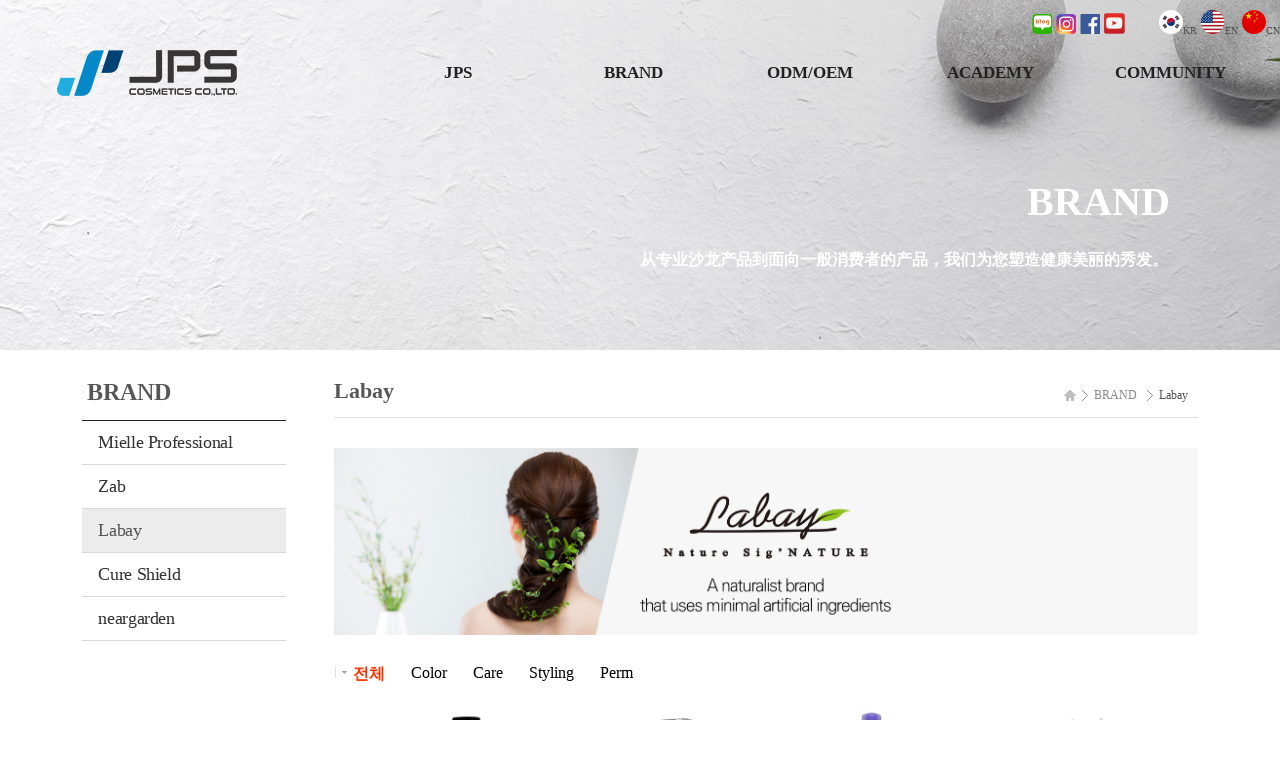

--- FILE ---
content_type: text/html
request_url: https://www.jpscos.co.kr/default/chinese/02/03.php
body_size: 10609
content:
<!DOCTYPE html>
<html lang="ko">

<head>
<meta property="og:type" content="website">
<meta property="og:url" content="https://www.jpscos.co.kr/default/chinese/index.php">
<meta property="og:title" content="JPSCOSMETIC">
<meta property="og:description" content="不&#26029;挑&#25112;的美&#21457;先行者">
<meta property="og:image" content="/bizdemo37319/img/kakao_link.png">

<meta http-equiv="Content-Type" content="text/html; charset=euc-kr">
<meta name="viewport" content="width=device-width, initial-scale=1.0, maximum-scale=1.0, user-scalable=no" />
<meta http-equiv="X-UA-Compatible" content="IE=edge">
<meta name="format-detection" content="telephone=no">
<title>JPScosmetic</title>
<!--[if lt IE 9]><script src="http://html5shiv.googlecode.com/svn/trunk/html5.js"></script><![endif]-->
<!--[if lt IE 7]><script src="http://ie7-js.googlecode.com/svn/version/2.1(beta4)/IE7.js"></script><![endif]-->
<!--[if lt IE 8]><script src="http://ie7-js.googlecode.com/svn/version/2.1(beta4)/IE8.js"></script><![endif]-->
<!--[if lt IE 9]><script src="http://ie7-js.googlecode.com/svn/version/2.1(beta4)/IE9.js">IE7_PNG_SUFFIX=".png";</script><![endif]-->
<script type="text/javascript">
document.createElement('header');
document.createElement('nav');
document.createElement('article');
document.createElement('section');
document.createElement('aside');
document.createElement('footer');
document.createElement('hgroup');
</script>



<link rel="stylesheet" type="text/css" href="/default/inc/chinese_css/style.css">
<link rel="shortcut icon" href=/default/img/favicon_test1.ico>
<script type="text/javascript" src="/default/inc/common.js"></script>
<script type="text/javascript" src="/default/img/js/jquery.min.js"></script>
<script type="text/javascript" src="/default/img/js/jquery.ui.1.10.4.js"></script>
<script type="text/javascript" src="/default/img/js/common.js"></script>
<script type="text/javascript" src="/default/img/js/jquery.validate.js"></script>
<script type="text/javascript" src="/default/img/js/jquery.icheck.min.js"></script>
<script type="text/javascript" src="/default/img/js/app.js"></script>

</head>
<body onload="">

<div id="wraper">



<!-- header_menu -->
<script type="text/javascript" src="/default/img/js/jquery-1.11.2.js"></script>
<script type="text/javascript">
$(window).load(function(){
var doc_h = $(document).height();
var win_w = $(window).width();
var st = $(window).scrollTop();
if (st > 0){
$("#header").addClass("header_scroll");
}else{
$("#header").removeClass("header_scroll");
}
$(window).scroll(function(){
var st = $(window).scrollTop();
if (st > 0){
$("#header").addClass("header_scroll");
}else{
$("#header").removeClass("header_scroll");
}
});
});
</script>



<nav class="skip_nav"><a href="#container"></a></nav>
<section id="header">
<nav>


<div id="top">
<ul>
<li><a href="http://blog.naver.com/monalizacos"><img src="/default/img/btn_blog2.png" alt="" border="0" ></a></li>
<li><a href="http://www.instagram.com/mielleprofessional/"><img src="/default/img/btn_instagram2.png" alt="" border="0" ></a></li>
<li><a href="http://www.facebook.com/mielleprofessional/"><img src="/default/img/btn_facebook2.png" alt="" border="0" ></a></li>
<li><a href="http:///www.youtube.com/channel/UCfFeHxbGYaTbZloAar9Y6Pw"><img src="/default/img/btn_youtube2.png" alt="" border="0" ></a></li>





<!--<li><a href="/default/index.php"><img src="/default/img/btn_kor.png" alt="" border="0" ></a></li>
<li><img src="/default/img/btn_slide.png" alt="" border="0" ></a></li>
<li><a href="/default/english/main.php"><img src="/default/img/btn_eng.png" alt="" border="0" ></a></li>-->

<li><a href="/default/index.php"><img src="/bizdemo37319/img/kr.png" alt="kr">KR</a></li>
<li><a href="/default/english/main.php"><img src="/bizdemo37319/img/en.png" alt="en">EN</a></li>
<li><a href="/default/chinese/index.php"><img src="/bizdemo37319/img/cn.png" alt="cn">CN</a></li>
 </ul>
</div>


<h1 id="logo"><a href="/default/chinese/index.php"><img src="/default/img/english/logo.png" alt="" ></a></h1>
<button type="button" class="btn_nav open"><span class="hide">nav open</span></button>
<h2 class="hide">메뉴</h2>

<div class="menu_wrap">
<button type="button" class="btn_nav closed"><span class="hide">nav open</span></button>
<ul>
<li class="m01"><a href="javascript:;">JPS</a>
<ul>
<li><a href="/default/chinese/01/01.php">&#21019;始人&#38382;候&#35821;</a></li>
<li class="last"><a href="/default/chinese/01/02.php">企&#19994;哲&#23398;</a></li>
<li class="last"><a href="/default/chinese/01/03.php">企&#19994;沿革</a></li>
<li class="last"><a href="/default/chinese/01/04.php">&#32452;&#32455;&#22270;</a></li>
<li class="last"><a href="/default/chinese/01/09.php">&#35777;&#20070;</a></li>
<li class="last"><a href="/default/chinese/01/05.php">R&D</a></li>
<li class="last"><a href="/default/chinese/01/06.php">&#22269;&#38469;&#32593;&#32476;</a></li>
<li class="last"><a href="/default/chinese/01/08.php">&#26469;&#35775;交通指南</a></li>
</ul>
</li>
<li class="m02"><a href="javascript:;">BRAND</a>
<ul>
<li><a href="/default/chinese/02/01.php">Mielle Professional</a></li>
<li class="last"><a href="/default/chinese/02/02.php">Zab</a></li>
<li class="last"><a href="/default/chinese/02/03.php">Labay</a></li>
<li class="last"><a href="/default/chinese/02/04.php">Cure shield</a></li>
<li class="last"><a href="/default/chinese/02/05.php">neargarden</a></li>
</ul>
</li>
<li class="m03"><a href="javascript:;">ODM/OEM</a>
<ul>
<li><a href="/default/chinese/03/01.php">工作介&#32461;</a></li>
<li class="last"><a href="/default/chinese/03/02.php">&#19994;&#21153;程序</a></li>
<li class="last"><a href="/default/chinese/03/03.php">&#22269;&#20869;客&#25143;</a></li>
<li class="last"><a href="/default/chinese/03/04.php">海外客&#25143;</a></li>
</ul>
</li>
<li class="m04"><a href="javascript:;">ACADEMY</a>
<ul>
<!--<li><a href="/default/chinese/04/01.php">Training Schedule</a></li>-->
<!--<li class="last"><a href="/default/chinese/04/02.php">Course Guide</a></li>-->
<!--<li class="last"><a href="/default/chinese/04/03.php">Application Guide</a></li>-->
<li class="last"><a href="/default/chinese/04/04.php">Hair Recipe</a></li>
<!--<li class="last"><a href="/default/chinese/04/05.php">Mielle Hair studio</a></li>-->
</ul>
</li>
<li class="m05"><a href="javascript:;">COMMUNITY</a>
<ul>
<!--<li><a href="/default/chinese/05/01.php">Notice<a></li>-->
<!--<li><a href="/default/chinese/05/02.php">News</a></li>-->
<!--<li class="last"><a href="/default/chinese/05/03.php">Q&A</a></li>-->
<li class="last"><a href="/default/chinese/05/07.php">Overseas Agent</a></li>
</ul>
</li>


</ul> 
</div>
<div class="mx"> </div>


</nav>
</section>
<!-- // header_menu --> 
</header>
<!-- body -->
<section id="container">
<div class="content" >

<!-- sub_text --> 
<div class="top_area intro">
<div class="top_inner">
<h3>BRAND</h3>
<p class="sub-exp"><span>&#20174;&#19987;&#19994;沙&#40857;&#20135;品到面向一般消&#36153;者的&#20135;品，我&#20204;&#20026;&#24744;塑造健康美&#20029;的秀&#21457;。</span><br></p>
</div>
<img src="/default/img/english/sub022.jpg" alt="">
</div>
<script type="text/javascript">
jQuery(function($){
window.onload = function(){


$(".top_area").addClass("on");

/*$(window).resize(function(){
resize();
}).triggerHandler('resize');
}
});


$(window).resize(function(){
resize();
}).triggerHandler('resize');


$(window).resize(function(){
resize();
}).triggerHandler('resize');*/

}
});
</script>
<!-- // sub_text --> 

<div class="sub-cont-wrap">

<div id="page03">
<!-- sub_menu02 --> 
<div id="s_navi">
      <h3>BRAND</h3>
      <ul id="sub_menu">
       <li><a href="/default/chinese/02/01.php" class="menu1" >Mielle Professional</a></li>
       <li><a href="/default/chinese/02/02.php" class="menu2" >Zab</a></li>
       <li><a href="/default/chinese/02/03.php" class="menu3" >Labay</a></li>
       <li><a href="/default/chinese/02/04.php" class="menu4" >Cure Shield</a></li>
       <li><a href="/default/chinese/02/05.php" class="menu5" >neargarden</a></li>
      </ul>
    </div>
<!-- // sub_menu02 --> 
</div> 

<div class="title-wrap">
<div class="rout">
<ul>
<li>HOME</li>
<li>BRAND</li>
<li>Labay</li>
</ul>
</div>
<h2 class="cont-title">Labay</h2>
</div>
<div class="body-wrap">

<!-- contents -->

<div class="greeting">
<div class="ceo_sp">
<img src="/bizdemo37319/img/english/sub03_eng.jpg" alt="labay">&#160;
</div>
</div>

<div class="gallery">
<link rel='stylesheet' type='text/css' href='/cimg/photo/company.css' />
<style type="text/css">
/* 팝업 디자인 스타일 시작 */
#pop_table{width:410px;}
#pop_table td{font:0.8em verdana sans-serif;padding:5px;}
#pop_table .cell_top_margin{}
#pop_table .cell_foot_margin{}

#pop_table .cell_titlebar{height:32px;color:#F30;font-weight:bold;}
#pop_table .cell_ment{color:#AAA;}
#pop_table .cell_password{font:0.65em verdana sans-serif;}
#pop_table .cell_textarea{}
#pop_table .cell_btn{text-align:center}

#pop_table .input_password{width:120px;border:1px solid #EEE;}
#pop_table .input_textarea{width:100%;overflow:auto;border:1px solid #EEE;}
<script language="javascript" type="text/javascript" src="/cjs/javascript.lib.js?date=1721110582"></script>

/* 팝업 디자인 스타일 끝 */

/* 공통 스타일 시작 */
a:link, a:visited {text-decoration:none;} 
a:hover, a:active {text-decoration:none;}

/* 글목록 */
#container_list{width:100%;}
#container_list #cafe_bbs_list_table{width:100%;}
#container_list #cafe_bbs_list_table .list_cell_titles{height:40px; border-top:#808080 2px solid; border-bottom:#dadada 1px solid; background:#f3f3f3;}
#container_list #cafe_bbs_list_table .list_cell_items{}

/* 글목록 - titleWrap */ 
#container_list #cafe_blt_titleWrap{width:100%;}
#container_list #cafe_blt_titleWrap td{padding:10px 0; text-align:center; font-family: 'Nanum Gothic'; font-size:13px; font-weight:bold; color:#555555; background:url(/resource/skins/sunshine/list_titleLine.gif) 0 20px no-repeat;}
#container_list #cafe_blt_titleWrap .titleWrap_cell_admin{width:50px; background:none;}
#container_list #cafe_blt_titleWrap .titleWrap_group1{width:60px;}
#container_list #cafe_blt_titleWrap .titleWrap_group2{width:*;}
#container_list #cafe_blt_titleWrap .titleWrap_group3{width:100px;}
#container_list #cafe_blt_titleWrap .titleWrap_group4{width:120px;}
#container_list #cafe_blt_titleWrap .titleWrap_group5{width:60px;}
#container_list #cafe_blt_titleWrap .titleWrap_group6{width:60px;}

/* 글목록 - 코멘트 갯수 표시 */
#container_list .char_cmt_num{color:#F30;font:0.8em verdana sans-serif;padding:2px 0 2px 15px;background:url(/resource/skins/sunshine/icon_cmt.gif) no-repeat 1% 50%;}
/* 글목록 - new 문자 표시 */ 
#container_list .char_new{color:#F30; font-family: 'Nanum Gothic'; font-size:11px;}
/* 글목록 - hit 문자 표시 */ 
#container_list .char_hit{color:#F30;}
/* 글목록 - image 문자 표시 */
#container_list .char_image{color:#F30;}

/* 글목록 마우스 오버시 */
#container_list .trover{background-color:#fafafa;}

/* 글목록 - Paging Line */
#container_list #paing_table{width:100%; margin-top:10px;}
#container_list #paing_table tr{height:27px}
#container_list #paing_table tr .ept_btn_cell{width:5%; text-align:right;}
#container_list #paing_table tr .ept_link_cell{width:95%; text-align:center; font-family: 'Nanum Gothic'; line-height:11px;}
#container_list #paing_table tr .ept_link_cell a {display:inline-block; height:20px; margin:0 -4px 0 -4px; padding:3px 10px 0 10px; text-align:center; border:#ccc 1px solid;}
#container_list #paing_table tr .ept_link_cell a:hover {border:#5a5a5a 1px solid; background:#707070; color:#fff;}
#container_list #paing_table tr .ept_link_cell b {display:inline-block; height:20px; margin:0 -4px 0 -4px; padding:3px 10px 0 10px; text-align:center; border:#5a5a5a 1px solid; background:#707070; color:#fff; font-weight:normal;}

/* 글목록 - Search Line */
#container_list #ext_search{margin-top:10px; padding:10px 0; border:#ddd 1px solid; background:#f9f9f9;}
#container_list #ext_search #search_table{width:300px; margin:0 auto;}
#container_list #ext_search #search_table .est_btn_cell{width:70px;}
#container_list #ext_search #search_table .est_keyword_cell{width:175px; padding:0 10px 0 10px;}
#container_list #ext_search #search_table .est_keyword_cell input {width:99%;}
#container_list #ext_search #search_table .est_cate_cell{width:35px;}
#container_list #ext_search #search_table .keywordform{}
#container_list #ext_search #search_table .dateform{}

/* 글목록 - Category Line - 셀렉트형 */
#container_list #category_sel{height:30px;}

/* 글목록 - Category Line - 메뉴형*/
#container_list #category_navi{height:30px;text-indent:12px;overflow:visible;}
#container_list #category_navi div{float:left;cursor:pointer;padding:7px;}
#container_list #category_navi .selected{font-weight:bold;color:#F30;background:url(/resource/skins/sunshine/icon_arrow.gif) no-repeat 2% 40%}

/* 글목록 - Admin Line */
#container_list #ext_admin{margin-top:10px; padding-bottom:10px; border-bottom:#ddd 1px solid;}
#container_list #ext_admin #admin_table{width:100%;}
#container_list #ext_admin #admin_table .item_content{padding:5px;}
#container_list #ext_admin #admin_table .btn_del{}
#container_list #ext_admin #admin_table .btn_move{}
#container_list #ext_admin #admin_table .btn_copy{}

/* 글목록 - informationValue(작성자,작성일 등) */
#container_list .infor_table{width:100%;}
#container_list .infor_table .item_left{}
#container_list .infor_table .item_right{}
#container_list .infor_table .inline{font:0.85em tahoma sans-serif;}

/* 글목록 - 리스트형 */  
#container_list .general_item_table{width:100%;}
#container_list .general_item_table tr{height:35px;}
#container_list .general_item_table td{padding:8px 0; text-align:center; font-family: 'Nanum Gothic'; border-bottom:#ddd 1px solid;}
#container_list .general_item_table .item_cell_admin{width:50px;}
#container_list .general_item_table .item_cell_subject{text-align:left}
#container_list .general_item_table .item_group1{width:60px;}
#container_list .general_item_table .item_group2{width:*;}
#container_list .general_item_table .item_group3{width:100px}
#container_list .general_item_table .item_group4{width:120px;}
#container_list .general_item_table .item_group5{width:60px;}
#container_list .general_item_table .item_group6{width:60px;}

/* 리스트형 - 짝수줄 */ 
#container_list .general_item_table .item-line-0{background-color:#FFF;}
/* 리스트형 - 홀수줄 */
#container_list .general_item_table .item-line-1{background-color:#FFF;}

/* 글목록 - FAQ형 */
#container_list .faq_item_table{width:100%}
#container_list .faq_item_table td{padding:5px;}
#container_list .faq_item_table .item_cell_admin{width:5%;text-align:center;}
#container_list .faq_item_table .item_cell_cate{width:10%;text-align:center;border-right:1px solid #EEE;}
#container_list .faq_item_table .item_cell_subject{width:85%;}

/* FAQ형 - 짝수줄 */
#container_list .faq_item_table .item-line-0{background-color: #F6F6F6;}
/* FAQ형 - 홀수줄 */
#container_list .faq_item_table .item-line-1{background-color: #FFF;}

/* 글목록 - 요약형 */
#container_list .summ_item_table{width:100%;}
#container_list .summ_item_table .item_cell_subject{padding:5px;}
#container_list .summ_item_table .item_cell_content{padding:5px;color:#AAA;font:0.7em verdana sans-serif;}
#container_list .summ_item_table .item_cell_infor{padding:5px;text-align:right;}

/* 요약형 - 짝수줄 */
#container_list .summ_item_table.item-line-0{background-color:#F6F6F6;}
/* 요약형 - 홀수줄 */
#container_list .summ_item_table.item-line-1{background-color:#FFF;}

/* 글목록 - 요약형 split line */
#container_list .summ_item_table_split{width:100%}
#container_list .summ_item_table_split tr{height:1px;overflow:hidden;}
#container_list .summ_item_table_split .cell_left{width:1%;}
#container_list .summ_item_table_split .cell_center{width:98%;background-color:#EEE;}
#container_list .summ_item_table_split .cell_right{width:1%;}

/* 글목록 - 웹진형 */
#container_list .web_item_table{width:100%;}
#container_list .web_item_table td{padding:5px;}
#container_list .web_item_table .item_cell_media{width:20%;text-align:center;}
#container_list .web_item_table .item_cell_main{width:80%;}
#container_list .web_item_table .wit_item_table{width:100%;}
#container_list .web_item_table .wit_item_table td{padding:5px;}
#container_list .web_item_table .wit_item_table .item_cell_subject{}
#container_list .web_item_table .wit_item_table .item_cell_content{color:#AAA;font:0.7em verdana sans-serif;}
#container_list .web_item_table .wit_item_table .item_cell_infor{text-align:right;}

/* 웹진형 - 짝수줄 */
#container_list .web_item_table.item-line-0{background-color:#F6F6F6;}
/* 웹진형 - 홀수줄 */
#container_list .web_item_table.item-line-1{background-color:#FFF;}

/* 글목록 - 웹진형 split line */
#container_list .web_item_table_split{width:100%}
#container_list .web_item_table_split tr{height:1px;overflow:hidden;}
#container_list .web_item_table_split .cell_left{width:1%;}
#container_list .web_item_table_split .cell_center{width:98%;background-color:#EEE;}
#container_list .web_item_table_split .cell_right{width:1%;}

/* 글목록 - 갤러리형 */
#container_list .gallery_item_table{float:left; width:23%; margin:1% 1%;}
#container_list .gallery_item_table .item_cell_top_margin{height:5px;}
#container_list .gallery_item_table .item_cell_foot_margin{height:5px;}
#container_list .gallery_item_table .item_cell_media{text-align:center;}
#container_list .gallery_item_table .item_cell_media img {width:100%; height:100%; padding:0px;}
#container_list .gallery_item_table .item_cell_subject{text-align:center; padding:10px 5px 5px 5px; font-family: 'Noto Sans KR'; font-size:13px; color:#555555;}
#container_list .gallery_item_table .item_cell_infor{}
#container_list .gallery_item_table .item_cell_infor .infor_table{width:100%}
#container_list .gallery_item_table .item_cell_infor .infor_table .item_left{width:50%;font:0.7em verdana sans-serif;text-align:right;padding-right:3px;}
#container_list .gallery_item_table .item_cell_infor .infor_table .item_right{width:50%;font:0.7em verdana sans-serif;color:#AAA;}

/* 글목록 - 갤러리형 split line */
#container_list .gallery_item_table_split{width:100%}
#container_list .gallery_item_table_split tr{height:1px;overflow:hidden;}
#container_list .gallery_item_table_split .cell_center{width:100%;background-color:#f3f3f3;}

/* 글보기 */  
#container_view{width:100%;}
#container_view #cafe_bbs_view_table{width:100%;}
#container_view #cafe_bbs_view_table .view_cell_main{border:1px solid #ddd;}
#container_view #cafe_bbs_view_table .view_cell_rate{}
#container_view #cafe_bbs_view_table .view_cell_comm_action{}
#container_view #cafe_bbs_view_table .view_cell_comm{}
#container_view #cafe_bbs_view_table .view_cell_comm_list{}

/* 글보기 - 메인 */  
#container_view #cafe_bbs_view_table #view_main_table{width:100%;}
#container_view #cafe_bbs_view_table #view_main_table .item_cell_subject{width:15%; height:30px; padding-right:15px; text-align:right;  font-family: 'Nanum Gothic'; color:#555; border-right:1px solid #ddd; border-bottom:1px solid #ddd; background:#f9f9f9;}
#container_view #cafe_bbs_view_table #view_main_table .item_cell_value{width:85%; padding-left:15px; font-family: 'Nanum Gothic'; border-bottom:1px solid #ddd;}
#container_view #cafe_bbs_view_table #view_main_table .item_cell_content{padding:15px; font-family: 'Nanum Gothic'; border-bottom:1px solid #ddd;}

/* 글보기 - 투표 */
#container_view #cafe_bbs_view_table #view_rate_table{width:100%}
#container_view #cafe_bbs_view_table #view_rate_table .rate_theme{height:28px;text-indent:17px;font-weight:bold;border-top:1px solid #EEE;background:url(/resource/skins/sunshine/icon_square.gif) no-repeat 5px 40%;}
#container_view #cafe_bbs_view_table #view_rate_table .rate_instance{}
#container_view #cafe_bbs_view_table #view_rate_table .rate_instance .instance_star{text-align:center;padding:5px;}
#container_view #cafe_bbs_view_table #view_rate_table .rate_instance .instance_item{}
#container_view #cafe_bbs_view_table #view_rate_table .rate_instance .instance_btn{padding:5px;text-align:right;}

#container_view #cafe_bbs_view_table #view_rate_table #rate_result_table{width:100%}
#container_view #cafe_bbs_view_table #view_rate_table #rate_result_table td{padding:3px;}
#container_view #cafe_bbs_view_table #view_rate_table #rate_result_table .item_exam{text-align:right;}
#container_view #cafe_bbs_view_table #view_rate_table #rate_result_table .item_graph{width:80%;}
#container_view #cafe_bbs_view_table #view_rate_table #rate_result_table .item_num{width:10%;}
#container_view #cafe_bbs_view_table #view_rate_table #rate_result_table .item_foot{padding:5px;text-align:right;border-top:1px solid #EEE;border-bottom:1px solid #EEE;}

#container_view #cafe_bbs_view_table #view_rate_table #rate_result_table .rate_graph{height:12px;background-color:#F30;}
#container_view #cafe_bbs_view_table #view_rate_table #rate_result_table .char_rate{color:#AAA;}
#container_view #cafe_bbs_view_table #view_rate_table #rate_result_table .char_total{color:#F30;font-weight:bold;}

/* 글보기 - 코멘트 글쓰기 */
#container_view #cafe_bbs_view_table #view_comm_table{width:100%}
#container_view #cafe_bbs_view_table #view_comm_table td{padding:6px;background-color:#F6F6F6;font:0.65em verdana sans-serif;}
#container_view #cafe_bbs_view_table #view_comm_table .item_cell_top_margin{height:5px;}
#container_view #cafe_bbs_view_table #view_comm_table .item_cell_foot_margin{height:5px;}
#container_view #cafe_bbs_view_table #view_comm_table .item_cell_subject{width:10%;}
#container_view #cafe_bbs_view_table #view_comm_table .item_cell_value{width:90%;}
#container_view #cafe_bbs_view_table #view_comm_table .item_cell_content{}
#container_view #cafe_bbs_view_table #view_comm_table .item_cell_char{}
#container_view #cafe_bbs_view_table #view_comm_table .item_cell_btn{text-align:center}
#container_view #cafe_bbs_view_table #view_comm_table .input_name{}
#container_view #cafe_bbs_view_table #view_comm_table .input_pass{}
#container_view #cafe_bbs_view_table #view_comm_table .input_textarea{width:100%;overflow:auto}
#container_view #cafe_bbs_view_table #view_comm_table .input_char{font:0.9em verdana sans-serif !important;}

/* 글보기 - 코멘트 리스트 */
#container_view #cafe_bbs_view_table .view_comm_list_table{width:100%}
#container_view #cafe_bbs_view_table .view_comm_list_table td{padding:6px;background-color:#F6F6F6;}
#container_view #cafe_bbs_view_table .view_comm_list_table .item_cell_top_margin{height:5px}
#container_view #cafe_bbs_view_table .view_comm_list_table .item_cell_foot_margin{height:5px}
#container_view #cafe_bbs_view_table .view_comm_list_table .item_cell_subject{height:30px;}
#container_view #cafe_bbs_view_table .view_comm_list_table .item_cell_content{}

#container_view #cafe_bbs_view_table .view_comm_list_table .cmt_name_area{font-weight:bold;}
#container_view #cafe_bbs_view_table .view_comm_list_table .cmt_date_area{font:0.8em verdana sans-serif;}
#container_view #cafe_bbs_view_table .view_comm_list_table .cmt_btn_area{}

/* 글보기 - 코멘트 리스트 split line */
#container_view #cafe_bbs_view_table .view_comm_list_table_split{width:100%}
#container_view #cafe_bbs_view_table .view_comm_list_table_split tr{height:1px;overflow:hidden;}
#container_view #cafe_bbs_view_table .view_comm_list_table_split .cell_left{width:1%;}
#container_view #cafe_bbs_view_table .view_comm_list_table_split .cell_center{width:98%;background-color:#EEE;}
#container_view #cafe_bbs_view_table .view_comm_list_table_split .cell_right{width:1%;}

/* 글보기 - 버튼 영역 */ 
#container_view #cafe_bbs_view_table #view_btn_table{width:100%}
#container_view #cafe_bbs_view_table #view_btn_table td{padding:10px 0 10px 0;}
#container_view #cafe_bbs_view_table #view_btn_table .left_area{width:40%;}
#container_view #cafe_bbs_view_table #view_btn_table .right_area{width:60%;text-align:right;}

/* 글쓰기 */ 
#container_write{width:100%;}
#container_write #cafe_bbs_write_table{width:100%;}
#container_write #cafe_bbs_write_table .write_cell_main{}
#container_write #cafe_bbs_write_table .write_cell_btn{}

/* 글쓰기 - 메인 */ 
#container_write #cafe_bbs_write_table #write_main_table{width:100%; border:1px solid #ddd;}
#container_write #cafe_bbs_write_table #write_main_table .item_cell_subject{width:15%; height:30px; padding-right:15px; text-align:right;  font-family: 'Nanum Gothic'; color:#555; border-right:1px solid #ddd; border-bottom:1px solid #ddd; background:#f9f9f9;}
#container_write #cafe_bbs_write_table #write_main_table .item_cell_value{width:85%; padding-left:15px; font-family: 'Nanum Gothic'; border-bottom:1px solid #ddd;}
#container_write #cafe_bbs_write_table #write_main_table .item_cell_content{padding:15px; font-family: 'Nanum Gothic'; border-bottom:1px solid #ddd}
#container_write #cafe_bbs_write_table #write_main_table .input_form{width:90%;}
#container_wrtie #cafe_bbs_write_table #write_main_table .input_colorpick{}
#container_write #cafe_bbs_write_table #write_main_table .input_textarea{}

/* 글쓰기 - 버튼 영역 */
#container_write #cafe_bbs_write_table #write_btn_table{width:100%;}
#container_write #cafe_bbs_write_table #write_btn_table tr{height:35px;}
#container_write #cafe_bbs_write_table #write_btn_table .left_area{width:80%;}
#container_write #cafe_bbs_write_table #write_btn_table .right_area{width:20%; text-align:right;}

/* 현재 선택한 글 */
#container_list .curr_article{background-color:#FFFFFF !important;}

/* ETC */
.clear{clear:both;height:0;overflow:hidden;}
.public_input{border:1px solid #DDD;}
.public_btn{border:1px solid #EEE;background-color:#FFF;}
.split_line{height:1px;background-color:#EEE;overflow:hidden;}
#container_list form, #container_view form, #container_write form{margin:0;padding:0;}
#container_list select, #container_view select, #container_write select{font:0.9em verdana sans-serif;color:#FFF;background-color:#555;}
<script language="javascript" type="text/javascript" src="/cjs/javascript.lib.js?date=1721110582"></script>


p{
margin:0;
padding:0;
}
/* 공통 스타일 끝 */

/* 썸네일 부분 */
.thumbImglist{
	text-align: center;
	border-left: 1px solid #AAA;
	border-right: 1px solid #AAA;
	border-bottom: 1px solid #AAA;
	padding: 3px;
}

.thumbImglist a:link img{
	text-decoration: none;
	width:px;
	height:px;
}

.thumbImglist a:hover img{
	border:3px solid #FFA800;
	width:-6px;
	height:-6px;
}

.thumbImglist_small a:link img{
	text-decoration: none;
}

.thumbImglist_small a:hover img{
	border:3px solid #FFA800;
	width:-6px;
	height:-6px;
}

.arrow a:link img{
	border:none;
	width:12px;
	height:25px;
}

.arrow a:hover img{
	border:none;
	width:12px;
	height:25px;
}

/* 포토게시판 메인 */
#photoA #main-img{
	text-align:center;
	cursor:pointer;
	width:425px;
	height:425px;
	background:#FFF;
}

/* 포토게시판 슬라이드 조절 부분 */
#photoA #photo_slide_set_area{
	background: url(/cimg/photo/bg_imgViewSet.gif);
	width: 148px;
	height: 53px;
}

#photoA #photo_slide_set_area .stick{
	height: 25px;
}

#photoA #photo_page_info_area{
	text-align: right;
	font: 8pt verdana sans-serif;
	color: #999;
	height: 28px;
	background: url(/cimg/photo/img_top_list.gif);
}

#photoA .photo_currpaging{
	font-weight: bold;
	color: #F30;
}

#photoA .photo_etcpaging{
	font-weight: bold;
	color: #999;
}

/* 포토게시판 페이징 부분 */
#photoA #photo_paging_area td{
	padding: 6px;
}

/* 포토게시판 내용 부분 */
#photoA #photo_desc_area{
	width: 100%;
	border: 1px solid #EEE;
	border-collapse: collapse;
}

#photoA #photo_desc_area .subject_line{
	padding: 5px;
	background:url(/cimg/photo/td_bg.gif);
}

#photoA #photo_desc_area .desc_line{
	padding: 8px;
}
</style>

<script type='text/javascript' src='/cjs/global.js'></script>
<script type='text/javascript' src='/cjs/control.js'></script>
<script type='text/javascript' src='/cjs/board.js?com_board_id=12&template=bizdemo37319'></script>
<script type="text/javascript">
//<![CDATA[
var slide , subImageList;

/**
* 포토게시판 - 슬라이드 플레이/온오프
* @param void
* @return void
*/
function playOnOff()
{
	if(slide.started && !slide.stopped)
	{
		 slide.slideOnChange('off'); 		slide.stop();
	}
	else{
		 slide.slideOnChange('on'); 		slide.play();
	}
}

/**
* 포토게시판 - 이미지 체인징
* @param void
* @return void
*/
function changeImg(img)
{
	slide.imgChange(img)
}

/**
* 포토게시판 - 서브이미지 Arrow Btn Event
* @param void
* @return void
*/
function subMove( mv , idx)
{
	slide.stop();
	var start , end;
	var subImage =Json.toString(subImageList[idx][idx]);
    subImage = subImage.replace(/[\]\[]/ig, '');

	var temp = subImage.split(',');
	var imgs  = [];
	var userdir = "";
	var img_html="";
	var pos =0;
	for(var i=0;i<temp.length;i++)
	{
		if(temp[i].indexOf(".") >= 0) 	imgs.push(temp[i]);
	}

	start = parseInt(mv)-7;
	end   = parseInt(mv);
	var prev = mv-1;
	var next = end+1;

	if(start > 0 ){
		img_html += "<a href=\"javascript:subMove(" + prev  + " , '"+ idx + "');\" class='arrow' ><img src='/cimg/btn_arrowLeft_small.gif' border='0' align='absmiddle' style='width:12px;height:25px;border:0px;' hspace=2 alt='' /></a>";
	}else{
		img_html += "";
	}

	for(var i=start;i<end;i++)
	{
		tmp = [];
        tmp[0] = getFileName(imgs[i]);
        tmp[1] = getFileExtension(imgs[i]);
        var thumbfile= tmp[0].replace(/\"/,'') +  '.'  + tmp[1].replace(/\"/,'') ;
		img_html +="<a href=\"javascript:changeImg('"+ tmp[0].replace(/\"/,'')+'.'+tmp[1].replace(/\"/,'') + "');\" class='img_list'><img src='"+thumbfile+"' border='0' width='px' height='px' alt='' /></a>\n";
	}

	if(imgs.length > 7 && mv < imgs.length  ){
		img_html += "<a href=\"javascript:subMove(" + next + " , '"+ idx + "');\" class='arrow'><img src='/cimg/btn_arrowRight_small.gif' border='0' align='absmiddle'  style='width:12px;height:25px;border:0px;' alt='' /></a>";
	}else{
		img_html += "";
	}

	$('other-images').innerHTML = img_html;

}

/**
* 포토게시판 - Slide Start
* @param void
* @return void
*/
function slideStart()
{
	subImageList = [
            ];
	var obj = {
		slideon : '',
		mainimg   : { 'width' : 'px' , 'height' : 'px' },
		thubmimg  : { 'width' : 'px' , 'height' : 'px' },
		icon      : { 'play_on' : '' , 'play_off' : '' , 'stop_on' : '' , 'stop_off' : '' },
		uploadDir : '' ,
		playOff   : '' ,
		wait: 2000 ,
		effect: 'fade',
		duration: 0,
		loop: true,
		thumbnails: true,
		direction:"left" ,
		onClick: function(src){showPicture(src)}
	}

	var durationInput = $$('.duration');
	durationInput.addEvent("click" , function(){
		var interval = parseFloat(durationInput.getValue().filter(function(item){if(item) return item}));
		slide.setTimer(interval);
	});
	slide = new Sx.Slide('main-img' , 'desc', 'slideshowThumbnail' , obj , subImageList );
	slide.play();
}

/**
* 포토게시판 - Load
* @param void
* @return void
*/
window.addEvent("domready",function(){
	try{
		slideStart();
	}catch(e){
	}
});

/**
* 코멘트 스트링 체크
* @param object Element 객체
* @return void
*/
function strlen_escape(obj) {
    var i = 0;
    var lenNum = obj.value.length;
    var tmp = 0;
    var tmpbyte = 0;
    var displayObj = document.getElementById('txtDiplay');
    var tmpStr="";
    for(i=0;i<lenNum;i++) {
        tmp = escape(obj.value.charAt(i)).length;
        if(tmp > 3 ) tmpbyte++; //한글일경우
        if(tmpbyte >1000){
            alert('1000자 이상 입력 하실 수 없습니다. ');
            obj.value = tmpStr;
            break;
        }else{
            tmpStr += obj.value.charAt(i) ;
            displayObj.value = tmpbyte;
        }
        tmpbyte++
    }
}


/**
* 팝업 이미지
* @param null
* @return void
*/
function showPicture(target) {
	var src = "";
	if(typeof target == "string")
		src = target;
	else
		src = target.src;

	var imgObj = new Image();
	imgObj.src = src;

	var wopt = "scrollbars=yes,status=no,resizable=no";
	wopt += ",width=" + imgObj.width;
	wopt += ",height=" + imgObj.height;

	var wbody = "<head>"
				 + "<title>image Viewer</title>"
				 + "<script type='text/javascript'>"
				 + "function finalResize(){"
				 + "  var oBody=document.body;"
				 + "  var oImg=document.images[0];"
				 + "  var xdiff=oImg.width-oBody.clientWidth;"
				 + "  var ydiff=oImg.height-oBody.clientHeight-20;"
				 + "  window.resizeBy(xdiff,ydiff);"
				 + "}"
				 + "</"+"script>"
				 + "</head>"
				 + "<body onLoad='finalResize()' style='margin:0;background:#000'>"
				 + "<a href='javascript:window.close()'><img src='" + src + "' border=0 alt=''></a>"
				 + "</body>"

	winResult = window.open("about:blank","",wopt);
	winResult.document.open("text/html", "replace");
	winResult.document.write(wbody);
	winResult.document.close();

	return;
}

//]]>
</script>
<script language="javascript" type="text/javascript" src="/cjs/javascript.lib.js?date=1721110582"></script>


<div id="container_list">

	<!-- category -->
	<!-- 셀렉트형 시작 -->
	<div id="category_navi">
				<div class="selected" onclick="linkMove('/default/chinese/02/03.php?&com_board_search_code=&com_board_search_value1=&com_board_search_value2=&')">전체</div>
										<div onclick="linkMove('/default/chinese/02/03.php?&com_board_search_code=&com_board_search_value1=&com_board_search_value2=&&com_board_category_code=c1')">Color</div>
											<div onclick="linkMove('/default/chinese/02/03.php?&com_board_search_code=&com_board_search_value1=&com_board_search_value2=&&com_board_category_code=c2')">Care</div>
											<div onclick="linkMove('/default/chinese/02/03.php?&com_board_search_code=&com_board_search_value1=&com_board_search_value2=&&com_board_category_code=c3')">Styling</div>
											<div onclick="linkMove('/default/chinese/02/03.php?&com_board_search_code=&com_board_search_value1=&com_board_search_value2=&&com_board_category_code=c4')">Perm</div>
						</div>
	<div style="clear:both"></div>
<!-- 가로형 끝 -->
<script language="javascript" type="text/javascript" src="/cjs/javascript.lib.js?date=1721110582"></script>


	<!-- list -->
	<script type='text/javascript' src='/cjs/board.js?com_board_id=12&template=bizdemo37319'></script>
	<table id="cafe_bbs_list_table" border="0" cellspacing="0" cellpadding="0">
				<tr>
			<td class="list_cell_items"><table class="gallery_item_table " border="0" cellspacing="0" cellpadding="0">
	<tr>
		<td class="item_cell_top_margin"></td>
	</tr>
	<tr>
		<td class="item_cell_media">
							<a href='/default/chinese/02/03.php?com_board_basic=read_form&com_board_idx=34&&com_board_search_code=&com_board_search_value1=&com_board_search_value2=&com_board_page=&&com_board_id=12&&com_board_id=12'><img alt='' src='/bizdemo37319/component/board/board_12/u_image/34/1332905992_EB8298EBB984EB84A4EC9DB4ECB390ECBBACEB9FACED81ACEBA6BC2CEC82B0ED9994ECA09C_EC9984.jpg' width='490' height='380' border='0'></a>
					</td>
	</tr>
	<tr>
		<td class="item_cell_subject">
                        <span onclick="linkMove('/default/chinese/02/03.php?com_board_basic=read_form&com_board_idx=34&&com_board_search_code=&com_board_search_value1=&com_board_search_value2=&com_board_page=&&com_board_id=12&&com_board_id=12')" style='cursor:pointer'>Navi Nature Color Cream    </span>  
        </td>
	</tr>
	<tr>
		<td class="item_cell_infor"></td>
	</tr>
	<tr>
		<td class="item_cell_foot_margin"></td>
	</tr>
</table>


<table class="gallery_item_table " border="0" cellspacing="0" cellpadding="0">
	<tr>
		<td class="item_cell_top_margin"></td>
	</tr>
	<tr>
		<td class="item_cell_media">
							<a href='/default/chinese/02/03.php?com_board_basic=read_form&com_board_idx=45&&com_board_search_code=&com_board_search_value1=&com_board_search_value2=&com_board_page=&&com_board_id=12&&com_board_id=12'><img alt='' src='/bizdemo37319/component/board/board_12/u_image/45/93189699_ED9788EB8B88EAB880EBA19CEC8B9C-ECBBACEBA781EC9790EC84BCEC8AA4_EC9984.jpg' width='490' height='380' border='0'></a>
					</td>
	</tr>
	<tr>
		<td class="item_cell_subject">
                        <span onclick="linkMove('/default/chinese/02/03.php?com_board_basic=read_form&com_board_idx=45&&com_board_search_code=&com_board_search_value1=&com_board_search_value2=&com_board_page=&&com_board_id=12&&com_board_id=12')" style='cursor:pointer'>Honey Glossy Curling Essence    </span>  
        </td>
	</tr>
	<tr>
		<td class="item_cell_infor"></td>
	</tr>
	<tr>
		<td class="item_cell_foot_margin"></td>
	</tr>
</table>


<table class="gallery_item_table " border="0" cellspacing="0" cellpadding="0">
	<tr>
		<td class="item_cell_top_margin"></td>
	</tr>
	<tr>
		<td class="item_cell_media">
							<a href='/default/chinese/02/03.php?com_board_basic=read_form&com_board_idx=44&&com_board_search_code=&com_board_search_value1=&com_board_search_value2=&com_board_page=&&com_board_id=12&&com_board_id=12'><img alt='' src='/bizdemo37319/component/board/board_12/u_image/44/109794310_ED859CED8E98EC8AA4ED8AB8-EBB3BCEBA5A8-ED97A4EC96B4-EC8AA4ED9484EBA088EC9DB4_EC9984.jpg' width='490' height='380' border='0'></a>
					</td>
	</tr>
	<tr>
		<td class="item_cell_subject">
                        <span onclick="linkMove('/default/chinese/02/03.php?com_board_basic=read_form&com_board_idx=44&&com_board_search_code=&com_board_search_value1=&com_board_search_value2=&com_board_page=&&com_board_id=12&&com_board_id=12')" style='cursor:pointer'>Tempest volume hair spray    </span>  
        </td>
	</tr>
	<tr>
		<td class="item_cell_infor"></td>
	</tr>
	<tr>
		<td class="item_cell_foot_margin"></td>
	</tr>
</table>


<table class="gallery_item_table " border="0" cellspacing="0" cellpadding="0">
	<tr>
		<td class="item_cell_top_margin"></td>
	</tr>
	<tr>
		<td class="item_cell_media">
							<a href='/default/chinese/02/03.php?com_board_basic=read_form&com_board_idx=43&&com_board_search_code=&com_board_search_value1=&com_board_search_value2=&com_board_page=&&com_board_id=12&&com_board_id=12'><img alt='' src='/bizdemo37319/component/board/board_12/u_image/43/262981377_ECBC80EB9DBCED858D-ED9484EBA19CED858CEC9DB8ED8E8C_EC9984.jpg' width='490' height='380' border='0'></a>
					</td>
	</tr>
	<tr>
		<td class="item_cell_subject">
                        <span onclick="linkMove('/default/chinese/02/03.php?com_board_basic=read_form&com_board_idx=43&&com_board_search_code=&com_board_search_value1=&com_board_search_value2=&com_board_page=&&com_board_id=12&&com_board_id=12')" style='cursor:pointer'>Keratec Protein Perm    </span>  
        </td>
	</tr>
	<tr>
		<td class="item_cell_infor"></td>
	</tr>
	<tr>
		<td class="item_cell_foot_margin"></td>
	</tr>
</table>

<div class="clear"></div>
<table class="gallery_item_table_split" border="0" cellspacing="0" cellpadding="0">
	<tr>
		<td class="cell_left"></td>
		<td class="cell_center"></td>
		<td class="cell_right"></td>
	</tr>
</table>

<table class="gallery_item_table " border="0" cellspacing="0" cellpadding="0">
	<tr>
		<td class="item_cell_top_margin"></td>
	</tr>
	<tr>
		<td class="item_cell_media">
							<a href='/default/chinese/02/03.php?com_board_basic=read_form&com_board_idx=42&&com_board_search_code=&com_board_search_value1=&com_board_search_value2=&com_board_page=&&com_board_id=12&&com_board_id=12'><img alt='' src='/bizdemo37319/component/board/board_12/u_image/42/454759298_EC9584EC9DB4EBB984EC9584-EC8AA4ECBA98ED9484-ED81B4EBA6ACEB8B89-ED8CA9_EC9984.jpg' width='490' height='380' border='0'></a>
					</td>
	</tr>
	<tr>
		<td class="item_cell_subject">
                        <span onclick="linkMove('/default/chinese/02/03.php?com_board_basic=read_form&com_board_idx=42&&com_board_search_code=&com_board_search_value1=&com_board_search_value2=&com_board_page=&&com_board_id=12&&com_board_id=12')" style='cursor:pointer'>Ivia Scalp Clinic Pack    </span>  
        </td>
	</tr>
	<tr>
		<td class="item_cell_infor"></td>
	</tr>
	<tr>
		<td class="item_cell_foot_margin"></td>
	</tr>
</table>


<table class="gallery_item_table " border="0" cellspacing="0" cellpadding="0">
	<tr>
		<td class="item_cell_top_margin"></td>
	</tr>
	<tr>
		<td class="item_cell_media">
							<a href='/default/chinese/02/03.php?com_board_basic=read_form&com_board_idx=41&&com_board_search_code=&com_board_search_value1=&com_board_search_value2=&com_board_page=&&com_board_id=12&&com_board_id=12'><img alt='' src='/bizdemo37319/component/board/board_12/u_image/41/1075751468_ED93A8EBA6ACED8BB0-EC8AA4ED8380-ED9598EC9DB4ED858CED81AC-ED8E8C-H26D_EC9984.jpg' width='490' height='380' border='0'></a>
					</td>
	</tr>
	<tr>
		<td class="item_cell_subject">
                        <span onclick="linkMove('/default/chinese/02/03.php?com_board_basic=read_form&com_board_idx=41&&com_board_search_code=&com_board_search_value1=&com_board_search_value2=&com_board_page=&&com_board_id=12&&com_board_id=12')" style='cursor:pointer'>Purity Star high-tech perm H&D (D/S/S Etc.)    </span>  
        </td>
	</tr>
	<tr>
		<td class="item_cell_infor"></td>
	</tr>
	<tr>
		<td class="item_cell_foot_margin"></td>
	</tr>
</table>


<table class="gallery_item_table " border="0" cellspacing="0" cellpadding="0">
	<tr>
		<td class="item_cell_top_margin"></td>
	</tr>
	<tr>
		<td class="item_cell_media">
							<a href='/default/chinese/02/03.php?com_board_basic=read_form&com_board_idx=40&&com_board_search_code=&com_board_search_value1=&com_board_search_value2=&com_board_page=&&com_board_id=12&&com_board_id=12'><img alt='' src='/bizdemo37319/component/board/board_12/u_image/40/265154953_ED93A8EBA6ACED8BB0ED8E8C_EC9984.jpg' width='490' height='380' border='0'></a>
					</td>
	</tr>
	<tr>
		<td class="item_cell_subject">
                        <span onclick="linkMove('/default/chinese/02/03.php?com_board_basic=read_form&com_board_idx=40&&com_board_search_code=&com_board_search_value1=&com_board_search_value2=&com_board_page=&&com_board_id=12&&com_board_id=12')" style='cursor:pointer'>Purity perm (Cold perm/Direct perm)    </span>  
        </td>
	</tr>
	<tr>
		<td class="item_cell_infor"></td>
	</tr>
	<tr>
		<td class="item_cell_foot_margin"></td>
	</tr>
</table>


<table class="gallery_item_table " border="0" cellspacing="0" cellpadding="0">
	<tr>
		<td class="item_cell_top_margin"></td>
	</tr>
	<tr>
		<td class="item_cell_media">
							<a href='/default/chinese/02/03.php?com_board_basic=read_form&com_board_idx=39&&com_board_search_code=&com_board_search_value1=&com_board_search_value2=&com_board_page=&&com_board_id=12&&com_board_id=12'><img alt='' src='/bizdemo37319/component/board/board_12/u_image/39/1511747812_ED9484EBA19CECBC80EB9DBCED858D-EBA7A4ECA781-EC8AA4ED8AB8EBA088EC9DB4ED8AB8-ED81ACEBA6BC_EC9984.jpg' width='490' height='380' border='0'></a>
					</td>
	</tr>
	<tr>
		<td class="item_cell_subject">
                        <span onclick="linkMove('/default/chinese/02/03.php?com_board_basic=read_form&com_board_idx=39&&com_board_search_code=&com_board_search_value1=&com_board_search_value2=&com_board_page=&&com_board_id=12&&com_board_id=12')" style='cursor:pointer'>Pro Keratec Magic Straight Cream    </span>  
        </td>
	</tr>
	<tr>
		<td class="item_cell_infor"></td>
	</tr>
	<tr>
		<td class="item_cell_foot_margin"></td>
	</tr>
</table>

<div class="clear"></div>
<table class="gallery_item_table_split" border="0" cellspacing="0" cellpadding="0">
	<tr>
		<td class="cell_left"></td>
		<td class="cell_center"></td>
		<td class="cell_right"></td>
	</tr>
</table>

<table class="gallery_item_table " border="0" cellspacing="0" cellpadding="0">
	<tr>
		<td class="item_cell_top_margin"></td>
	</tr>
	<tr>
		<td class="item_cell_media">
							<a href='/default/chinese/02/03.php?com_board_basic=read_form&com_board_idx=38&&com_board_search_code=&com_board_search_value1=&com_board_search_value2=&com_board_page=&&com_board_id=12&&com_board_id=12'><img alt='' src='/bizdemo37319/component/board/board_12/u_image/38/1063188578_EBAAA8EC9584EBB2A0ED8380-EC8B9CEC8AA4ED858CEC9DB8-ED8E8C-EBA19CEC8598_EC9984.jpg' width='490' height='380' border='0'></a>
					</td>
	</tr>
	<tr>
		<td class="item_cell_subject">
                        <span onclick="linkMove('/default/chinese/02/03.php?com_board_basic=read_form&com_board_idx=38&&com_board_search_code=&com_board_search_value1=&com_board_search_value2=&com_board_page=&&com_board_id=12&&com_board_id=12')" style='cursor:pointer'>Moa Beta Cysteine Perm Lotion    </span>  
        </td>
	</tr>
	<tr>
		<td class="item_cell_infor"></td>
	</tr>
	<tr>
		<td class="item_cell_foot_margin"></td>
	</tr>
</table>


<table class="gallery_item_table " border="0" cellspacing="0" cellpadding="0">
	<tr>
		<td class="item_cell_top_margin"></td>
	</tr>
	<tr>
		<td class="item_cell_media">
							<a href='/default/chinese/02/03.php?com_board_basic=read_form&com_board_idx=37&&com_board_search_code=&com_board_search_value1=&com_board_search_value2=&com_board_page=&&com_board_id=12&&com_board_id=12'><img alt='' src='/bizdemo37319/component/board/board_12/u_image/37/759673184_EC8BA4ED81AC-EC9790EC84BCEC8AA4ED8E8C_EC9984.jpg' width='490' height='380' border='0'></a>
					</td>
	</tr>
	<tr>
		<td class="item_cell_subject">
                        <span onclick="linkMove('/default/chinese/02/03.php?com_board_basic=read_form&com_board_idx=37&&com_board_search_code=&com_board_search_value1=&com_board_search_value2=&com_board_page=&&com_board_id=12&&com_board_id=12')" style='cursor:pointer'>Silk Essence Perm    </span>  
        </td>
	</tr>
	<tr>
		<td class="item_cell_infor"></td>
	</tr>
	<tr>
		<td class="item_cell_foot_margin"></td>
	</tr>
</table>


<table class="gallery_item_table " border="0" cellspacing="0" cellpadding="0">
	<tr>
		<td class="item_cell_top_margin"></td>
	</tr>
	<tr>
		<td class="item_cell_media">
							<a href='/default/chinese/02/03.php?com_board_basic=read_form&com_board_idx=35&&com_board_search_code=&com_board_search_value1=&com_board_search_value2=&com_board_page=&&com_board_id=12&&com_board_id=12'><img alt='' src='/bizdemo37319/component/board/board_12/u_image/35/1443736839_EBA7A4EB8B88EC9584ED8E8C_EC9984.jpg' width='490' height='380' border='0'></a>
					</td>
	</tr>
	<tr>
		<td class="item_cell_subject">
                        <span onclick="linkMove('/default/chinese/02/03.php?com_board_basic=read_form&com_board_idx=35&&com_board_search_code=&com_board_search_value1=&com_board_search_value2=&com_board_page=&&com_board_id=12&&com_board_id=12')" style='cursor:pointer'>Mania perm    </span>  
        </td>
	</tr>
	<tr>
		<td class="item_cell_infor"></td>
	</tr>
	<tr>
		<td class="item_cell_foot_margin"></td>
	</tr>
</table>


<table class="gallery_item_table " border="0" cellspacing="0" cellpadding="0">
	<tr>
		<td class="item_cell_top_margin"></td>
	</tr>
	<tr>
		<td class="item_cell_media">
							<a href='/default/chinese/02/03.php?com_board_basic=read_form&com_board_idx=32&&com_board_search_code=&com_board_search_value1=&com_board_search_value2=&com_board_page=&&com_board_id=12&&com_board_id=12'><img alt='' src='/bizdemo37319/component/board/board_12/u_image/32/1359311028_ED97A4EB8298ECA491EC84B1ECB9BCEB9DBC_EC9984.jpg' width='490' height='380' border='0'></a>
					</td>
	</tr>
	<tr>
		<td class="item_cell_subject">
                        <span onclick="linkMove('/default/chinese/02/03.php?com_board_basic=read_form&com_board_idx=32&&com_board_search_code=&com_board_search_value1=&com_board_search_value2=&com_board_page=&&com_board_id=12&&com_board_id=12')" style='cursor:pointer'>Henna Neutral Color    </span>  
        </td>
	</tr>
	<tr>
		<td class="item_cell_infor"></td>
	</tr>
	<tr>
		<td class="item_cell_foot_margin"></td>
	</tr>
</table>

<div class="clear"></div>
<table class="gallery_item_table_split" border="0" cellspacing="0" cellpadding="0">
	<tr>
		<td class="cell_left"></td>
		<td class="cell_center"></td>
		<td class="cell_right"></td>
	</tr>
</table>

<table class="gallery_item_table " border="0" cellspacing="0" cellpadding="0">
	<tr>
		<td class="item_cell_top_margin"></td>
	</tr>
	<tr>
		<td class="item_cell_media">
							<a href='/default/chinese/02/03.php?com_board_basic=read_form&com_board_idx=31&&com_board_search_code=&com_board_search_value1=&com_board_search_value2=&com_board_page=&&com_board_id=12&&com_board_id=12'><img alt='' src='/bizdemo37319/component/board/board_12/u_image/31/246332055_EC9790ECBD94ECB9BCEB9DBCED8AB8EBA6ACED8AB8EBA8BCED8AB8_EC9984.jpg' width='490' height='380' border='0'></a>
					</td>
	</tr>
	<tr>
		<td class="item_cell_subject">
                        <span onclick="linkMove('/default/chinese/02/03.php?com_board_basic=read_form&com_board_idx=31&&com_board_search_code=&com_board_search_value1=&com_board_search_value2=&com_board_page=&&com_board_id=12&&com_board_id=12')" style='cursor:pointer'>Eco Color Treatment    </span>  
        </td>
	</tr>
	<tr>
		<td class="item_cell_infor"></td>
	</tr>
	<tr>
		<td class="item_cell_foot_margin"></td>
	</tr>
</table>


<table class="gallery_item_table " border="0" cellspacing="0" cellpadding="0">
	<tr>
		<td class="item_cell_top_margin"></td>
	</tr>
	<tr>
		<td class="item_cell_media">
							<a href='/default/chinese/02/03.php?com_board_basic=read_form&com_board_idx=13&&com_board_search_code=&com_board_search_value1=&com_board_search_value2=&com_board_page=&&com_board_id=12&&com_board_id=12'><img alt='' src='/bizdemo37319/component/board/board_12/u_image/13/688529438_EC9584EC9DB4EBB984EC9584-EC8AA4ECBA98ED9484-ED81B4EBA6ACEB8B89-EC83B4ED91B8_EC9984.jpg' width='490' height='380' border='0'></a>
					</td>
	</tr>
	<tr>
		<td class="item_cell_subject">
                        <span onclick="linkMove('/default/chinese/02/03.php?com_board_basic=read_form&com_board_idx=13&&com_board_search_code=&com_board_search_value1=&com_board_search_value2=&com_board_page=&&com_board_id=12&&com_board_id=12')" style='cursor:pointer'>Ivia Scalp Clinic Shampoo    </span>  
        </td>
	</tr>
	<tr>
		<td class="item_cell_infor"></td>
	</tr>
	<tr>
		<td class="item_cell_foot_margin"></td>
	</tr>
</table>


<table class="gallery_item_table " border="0" cellspacing="0" cellpadding="0">
	<tr>
		<td class="item_cell_top_margin"></td>
	</tr>
	<tr>
		<td class="item_cell_media">
							<a href='/default/chinese/02/03.php?com_board_basic=read_form&com_board_idx=12&&com_board_search_code=&com_board_search_value1=&com_board_search_value2=&com_board_page=&&com_board_id=12&&com_board_id=12'><img alt='' src='/bizdemo37319/component/board/board_12/u_image/12/2122583184_ED82A4ED86A0-EC9DB8ED8590EC8B9CEBB88C-ED8AB8EBA6ACED8AB8EBA8BCED8AB8_EC9984.jpg' width='490' height='380' border='0'></a>
					</td>
	</tr>
	<tr>
		<td class="item_cell_subject">
                        <span onclick="linkMove('/default/chinese/02/03.php?com_board_basic=read_form&com_board_idx=12&&com_board_search_code=&com_board_search_value1=&com_board_search_value2=&com_board_page=&&com_board_id=12&&com_board_id=12')" style='cursor:pointer'>Chito Intensive Treatment    </span>  
        </td>
	</tr>
	<tr>
		<td class="item_cell_infor"></td>
	</tr>
	<tr>
		<td class="item_cell_foot_margin"></td>
	</tr>
</table>


<table class="gallery_item_table " border="0" cellspacing="0" cellpadding="0">
	<tr>
		<td class="item_cell_top_margin"></td>
	</tr>
	<tr>
		<td class="item_cell_media">
							<a href='/default/chinese/02/03.php?com_board_basic=read_form&com_board_idx=11&&com_board_search_code=&com_board_search_value1=&com_board_search_value2=&com_board_page=&&com_board_id=12&&com_board_id=12'><img alt='' src='/bizdemo37319/component/board/board_12/u_image/11/1063028377_JPS_EC98A4ED8AB8_EBB0B8EB9FB0EC8AA4_EC83B4ED91B8.jpg' width='490' height='380' border='0'></a>
					</td>
	</tr>
	<tr>
		<td class="item_cell_subject">
                        <span onclick="linkMove('/default/chinese/02/03.php?com_board_basic=read_form&com_board_idx=11&&com_board_search_code=&com_board_search_value1=&com_board_search_value2=&com_board_page=&&com_board_id=12&&com_board_id=12')" style='cursor:pointer'>Oat Balance Shampoo    </span>  
        </td>
	</tr>
	<tr>
		<td class="item_cell_infor"></td>
	</tr>
	<tr>
		<td class="item_cell_foot_margin"></td>
	</tr>
</table>

<div class="clear"></div>
<table class="gallery_item_table_split" border="0" cellspacing="0" cellpadding="0">
	<tr>
		<td class="cell_left"></td>
		<td class="cell_center"></td>
		<td class="cell_right"></td>
	</tr>
</table>

<div class="clear"></div></td>
		</tr>
	</table>

	<!-- admin -->
	
	<!-- paging -->
	<div id="ext_paging">
		<table id="paing_table" border="0" cellspacing="0" cellpadding="0">
			<tr>
				<td class="ept_link_cell">&nbsp;&nbsp;<b>1</b>&nbsp;&nbsp;&nbsp;<a href='/default/chinese/02/03.php?&com_board_search_code=&com_board_search_value1=&com_board_search_value2=&com_board_page=&&com_board_id=12&&com_board_category_code=&com_board_search_code=&com_board_search_value1=&com_board_search_value2=&com_board_page=2'>2</a>&nbsp;</td>
				<td class="ept_btn_cell"></td>
			</tr>
		</table>
	</div>

	<!-- search -->
	<div id="ext_search">
	<table id="search_table" border="0" cellspacing="0" cellpadding="0">
	<form name='com_board_search' method='post' action='/default/chinese/02/03.php?com_board_category_code=&&' onsubmit="return FormCheck.init('com_board_search')">
	  <tr>
		<td class="est_cate_cell">
			<select title="select" name='com_board_search_code' class="cateform" align='absmiddle' onchange='sel_search();'>
				<option value='subject' />제목</option><option value='writer' />작성자</option><option value='description' />내용</option>
			</select>
		</td>
		<td class="est_keyword_cell">
			<div id='search_display1' style='display:block;'>
				<input title="input" alt="" type='text' class="public_input keywordform" align='absmiddle' name='com_board_search_value' chk="y" msg="검색어" kind="" />
			</div>
			<div id='search_display2' style='display:none;'>
				<input title="input" alt="" type='text' class="public_input dateform" align='absmiddle' name='com_board_search_value1' value='2026-01-21' />
				<input title="input" alt="" type='text' class="public_input dateform" align='absmiddle' name='com_board_search_value2' value='2026-01-21' />
			</div>
		</td>
		<td class="est_btn_cell">
			<input title="input" alt="" type='image' src='/resource/skins/sunshine/search.gif' border='0' align='absmiddle' />
		</td>
	  </tr>
	</form>
	</table>
</div>
<!-- 검색 자바스크립트 구문 시작 -->

<!-- 검색 자바스크립트 구문 끝 -->
<script language="javascript" type="text/javascript" src="/cjs/javascript.lib.js?date=1721110582"></script>


</div>
<script language="javascript" type="text/javascript" src="/cjs/javascript.lib.js?date=1721110582"></script>

</div>

<!-- // contents --> 

</div>
</div>
</div>
</section>
<!-- // body -->

<!-- footer -->
<footer id="footer">
<div class="foottop">
<ul>
<li><a href="/default/chinese/01/01.php">JPS</a></li>
<li><a href="/default/chinese/02/01.php">BRAND</a></li>
<li><a href="/default/chinese/03/01.php">ODM/OEM</a></li>
<li><a href="/default/chinese/04/04.php">ACADEMY</a></li>
<li><a href="/default/chinese/05/07.php">COMMUNITY</a></li>
</ul>
</div>
<div class="foot_info">
<p class="detail">
<span class="detail02">Address : 80, Aenggogae-ro 449beon-gil, Namdong-gu, Incheon, Republic of Korea / Company name : JPS Cosmetics Co., Ltd. </span>
<span class="detail03">Tel : +82-70-4482-4735 / Fax : +82-32-818-0552 / E-mail : jps007@jpscos.co.kr</span>
</p>
<p class="copy">Copyright ⓒ 2017 JPS Cosmetics Co., Ltd. ALL RIGHTS RESERVED</p>
</div>
</footer>
<button class="top-btn"><img src="/default/img/english/btn_top.png"></button>
<!-- // footer --> 
</div>
</div>

</body>
</html><script language="javascript" type="text/javascript" src="/cjs/javascript.lib.js?date=1721110582"></script>

<script language="javascript" src="/cjs/board.js"></script>

            <script type="text/javascript">
            var JsHost = (("https:" == document.location.protocol) ? "https://" : "http://");
            var sTime = new Date().getTime();
            document.write(unescape("%3Cscript id='log_script' src='" + JsHost + "blg-jsk.cafe24.com/weblog.js?uid=jpscosmetic&t=" + sTime + "' type='text/javascript'%3E%3C/script%3E"));
            </script>
        

--- FILE ---
content_type: text/html
request_url: https://www.jpscos.co.kr/default/inc/common.js
body_size: 438
content:
function bluring() {
try{
if(event.srcElement.tagName=='A'||event.srcElement.tagName=='IMG') {
document.body.focus();
}
}catch( e ) { }
}
try{
document.onfocusin=bluring;
}catch( e ) { }

var rurl = location.href;
var purl = getUrl(rurl);

function getUrl(url_str)
{
var real_url;
if (url_str.indexOf('/') > 0)
{
real_url = url_str.split('/');
real_url = real_url[0]+'//'+real_url[2]+'/'+real_url[3]+'/';
}
return real_url;
}

function goLocate(go_url)
{
document.location = purl + go_url;
}

--- FILE ---
content_type: text/html
request_url: https://www.jpscos.co.kr/default/img/js/common.js
body_size: 2604
content:

/* Common */
jQuery(function($){
	/* Gnb */
	$(window).scroll(function(){
		if ($(this).scrollTop() > 0) {
			$("#header").addClass("fixed");
		} else {
			$("#header").removeClass("fixed");
		};
	});

	/* Tab */
	$(".tab_wrap > ul > li > a").click(function() {
		var idx = $('.tab_wrap > ul > li > a').index(this);
		$('.tab_wrap > ul > li > a').parent('.tab_wrap > ul > li').removeClass('on').eq(idx).addClass('on');
	});

	/* search */
	$(".search_btn").click(function() {
		$(".search_wrap").slideToggle('600', function() {
			$(this).parent(".search_area").toggleClass("on");
		});
	})

	/*search_checkbox*/
	$('.search_wrap input').iCheck({
		checkboxClass: 'icheckbox_flat',
	});

	$(".chk_all").click(function() {
		$(".chk_all").parent().children("input").removeAttr("checked","checked");
		$(".chk_other").parent().children("input").removeAttr("checked","checked");
	})
	$(".chk_other").click(function() {
		$(".chk_all").parent().children("input").removeAttr("checked","checked");
	})

	/* footer */
	$("nav .btn_nav.open").click(function() {
		$(this).parent().addClass("on");
	});
	$("nav .btn_nav.closed").click(function() {
		$(this).parent().parent().removeClass("on");
	})

});

	/* Top Button */

$(document).ready(function () {
//Scroll Top Button Fade In/Out
  $(window).scroll(function () {
    var scrollPosition = $(this).scrollTop();
    if (scrollPosition > 50) {
      $('.top-btn').fadeIn();
     } else {
      $('.top-btn').fadeOut();
    }
 });
// Scroll to top
$('.top-btn').click(function () {
    $('body,html').animate({
      scrollTop: 0
    }, 500);
  });
    $(".top-btn").hover(function(){
        $(this).css("background-color","#ff8a00");
    }, function(){
        $(this).css("background-color","#484848");
        scroll_top()
    }); 
});


/* Madia */
jQuery(function($){
	// Made
	var lastWidth = 0;
	var resize = function(){
		var currentWidth = $(this).width();
		if(lastWidth==0){
			//initial
			var status = currentWidth<993 ? 'mobile' : (currentWidth>=993 ? 'pc' : '');  
		}else{
			var status = currentWidth < lastWidth ? 'mobile' : (currentWidth > lastWidth ? 'pc' : '');
		}
		
		if(status=='mobile' && currentWidth < 993 && (lastWidth > 993 || lastWidth == 0) ){
			// Mobile
			
			/* Gnb */
			$(".menu_wrap > ul > li > a").click(function() {
				$(this).parent().toggleClass("on");
			});

			/* footer */
			$(".foot_util > ul > li > span").click(function() {
				$(this).parent().toggleClass("on");
			});


		}else if(status=='pc' && currentWidth >= 993  && (lastWidth < 993 || lastWidth==0) ){
			// PC

			/* Gnb */
			$(".menu_wrap > ul > li > a").unbind("click");

			/* footer */
			$(".foot_util > ul > li > span").unbind("click");

		}
	 lastWidth = currentWidth;
	}

	$(window).resize(function(){
	 resize();
	}).triggerHandler('resize');
});


/*
 *�뗮꽣 location_wrap �뗮똿 
 *@param String		("a,b,c,d")
 */
function locationWrapSet(str){
	
	var htmlStr = '<li class="home"><img src="../home.png" alt="home" /></li>';
	
	for(i=0; i < str.split(",").length; i++){
		
		if(i == str.split(",").length-1){
			htmlStr += '<li class="current_path">' + str.split(",")[i] + '</li>';
		}else{
			htmlStr += '<li>' + str.split(",")[i] + '</li>';
		}
		
	}
	
	$(".location_wrap > ul").html(htmlStr);
	
}

//top踰꾪듉 �묒쐞移섏씠��
function topScrollEvent(){
	$('.btn_top').click(function(){
		$( 'html, body' ).animate({"scrollTop": "0"},300);
	});
};

//紐⑤컮�� 釉뚮씪�곗� 泥댄겕
(function (a) {
    (jQuery.browser = jQuery.browser || {}).mobile = /(android|bb\d+|meego).+mobile|avantgo|bada\/|blackberry|blazer|compal|elaine|fennec|hiptop|iemobile|ip(hone|od)|iris|kindle|lge |maemo|midp|mmp|mobile.+firefox|netfront|opera m(ob|in)i|palm( os)?|phone|p(ixi|re)\/|plucker|pocket|psp|series(4|6)0|symbian|treo|up\.(browser|link)|vodafone|wap|windows ce|xda|xiino/i.test(a) || /1207|6310|6590|3gso|4thp|50[1-6]i|770s|802s|a wa|abac|ac(er|oo|s\-)|ai(ko|rn)|al(av|ca|co)|amoi|an(ex|ny|yw)|aptu|ar(ch|go)|as(te|us)|attw|au(di|\-m|r |s )|avan|be(ck|ll|nq)|bi(lb|rd)|bl(ac|az)|br(e|v)w|bumb|bw\-(n|u)|c55\/|capi|ccwa|cdm\-|cell|chtm|cldc|cmd\-|co(mp|nd)|craw|da(it|ll|ng)|dbte|dc\-s|devi|dica|dmob|do(c|p)o|ds(12|\-d)|el(49|ai)|em(l2|ul)|er(ic|k0)|esl8|ez([4-7]0|os|wa|ze)|fetc|fly(\-|_)|g1 u|g560|gene|gf\-5|g\-mo|go(\.w|od)|gr(ad|un)|haie|hcit|hd\-(m|p|t)|hei\-|hi(pt|ta)|hp( i|ip)|hs\-c|ht(c(\-| |_|a|g|p|s|t)|tp)|hu(aw|tc)|i\-(20|go|ma)|i230|iac( |\-|\/)|ibro|idea|ig01|ikom|im1k|inno|ipaq|iris|ja(t|v)a|jbro|jemu|jigs|kddi|keji|kgt( |\/)|klon|kpt |kwc\-|kyo(c|k)|le(no|xi)|lg( g|\/(k|l|u)|50|54|\-[a-w])|libw|lynx|m1\-w|m3ga|m50\/|ma(te|ui|xo)|mc(01|21|ca)|m\-cr|me(rc|ri)|mi(o8|oa|ts)|mmef|mo(01|02|bi|de|do|t(\-| |o|v)|zz)|mt(50|p1|v )|mwbp|mywa|n10[0-2]|n20[2-3]|n30(0|2)|n50(0|2|5)|n7(0(0|1)|10)|ne((c|m)\-|on|tf|wf|wg|wt)|nok(6|i)|nzph|o2im|op(ti|wv)|oran|owg1|p800|pan(a|d|t)|pdxg|pg(13|\-([1-8]|c))|phil|pire|pl(ay|uc)|pn\-2|po(ck|rt|se)|prox|psio|pt\-g|qa\-a|qc(07|12|21|32|60|\-[2-7]|i\-)|qtek|r380|r600|raks|rim9|ro(ve|zo)|s55\/|sa(ge|ma|mm|ms|ny|va)|sc(01|h\-|oo|p\-)|sdk\/|se(c(\-|0|1)|47|mc|nd|ri)|sgh\-|shar|sie(\-|m)|sk\-0|sl(45|id)|sm(al|ar|b3|it|t5)|so(ft|ny)|sp(01|h\-|v\-|v )|sy(01|mb)|t2(18|50)|t6(00|10|18)|ta(gt|lk)|tcl\-|tdg\-|tel(i|m)|tim\-|t\-mo|to(pl|sh)|ts(70|m\-|m3|m5)|tx\-9|up(\.b|g1|si)|utst|v400|v750|veri|vi(rg|te)|vk(40|5[0-3]|\-v)|vm40|voda|vulc|vx(52|53|60|61|70|80|81|83|85|98)|w3c(\-| )|webc|whit|wi(g |nc|nw)|wmlb|wonu|x700|yas\-|your|zeto|zte\-/i.test(a.substr(0, 4))
})(navigator.userAgent || navigator.vendor || window.opera);

--- FILE ---
content_type: text/css
request_url: https://www.jpscos.co.kr/default/inc/chinese_css/style.css
body_size: 1140
content:
@import url('http://fonts.googleapis.com/earlyaccess/notosanskr.css');
@import url('http://fonts.googleapis.com/earlyaccess/nanumgothic.css');
@import url('common.css');
@import url('main.css');
@import url('sub.css');

* {margin:0; padding:0;}

/*html { font-family: sans-serif;*/
/*-ms-text-size-adjust: 100%;*/
/*-webkit-text-size-adjust: 100%; }*/
/*body, html {font-family:'Noto Sans KR', 'Nanum Gothic', '나눔고딕', 돋움, 굴림, Dotum, Gulim, sans-serif, tahoma; font-size:12px; line-height:24px;}*/ /*0812 텍스트 폰트 맞춤으로 비활성*/
table { border-spacing:0;border-collapse:collapse;}
a:link { color:#727272; text-decoration:none;}
a:visited { color:#727272;text-decoration:none;}
a:hover { color:#727272; text-decoration:none;}
a:active { color:#727272; text-decoration:none;}
img {border:0 none;padding:0; margin:0;}
ol, ul, li{list-style-type:none;}
h1, h2, h3, h4, h5, h6 {font-weight:normal;}
hr {border-right:1px solid #fff; border-bottom-color:#fff; border-left-color:#fff; border-top:1px solid #dedede;}


.fl_left {float:left}
.fl_right {float:right}
.fl_clear {clear:both; height:0; font-size:0; line-height:0}
.fl{float:left !important}
.fr{float:right !important}
.fn{float:none !important}
.center{text-align:center !important}
.right {text-align:right !important;}
.clearfix{*zoom:1}
.clearfix:after {content:'';display:block;clear:both}
.middle {vertical-align:middle;}
.absm {vertical-align:absmiddle;}
.top {vertical-align:top;}
.al_left {text-align:left !important}
.al_center {text-align:center}
.al_right {text-align:right}
.al_top {vertical-align:top}
.al_middle {vertical-align:middle}
.al_bottom {vertical-align:bottom}
.al_justify {text-align:justify}
.left {text-align:left !important}
.hand {cursor:pointer}
.overflow {overflow:auto; overflow:hidden}
.none {display:none !important}
.hide {display:block; overflow:hidden; position:absolute; top:0; left:0; width:0; height:0; text-indent:-9999px;}
.pos_rel {position:relative}
.clfix:after {content: "."; display: block; height:0px; clear:both; visibility:hidden;}
.clfix {display: inline-block}
.clfix {display: block}
* html .clfix {height:1%}
.clfix {zoom:1}

/* 탑버튼 지정 스타일 */
.top-btn {
position: fixed;
right: 10%;
bottom: 15%;
width: 42px;
height: 42px;

outline: none;
cursor: pointer;
border: none;
background:#484848;
display: none;
}



/* 메인유튜브 */


.main_youtube{width:100%; height:550px; display:flex; align-items: center; justify-content: center; }
.youtube_group{width:100%; margin-top:20px;&#160;background: url(../../img/youtube_background.jpg); background-attachment:fixed;&#160;background-position: center;&#160;background-size:cover;&#160;background-repeat:no-repeat;&#160;&#160;margin-top:30px;}
.youtube_group>.text01{font-size:40px; color:#fff; font-weight:bold; text-align:center; }

--- FILE ---
content_type: text/css
request_url: https://www.jpscos.co.kr/default/inc/chinese_css/common.css
body_size: 4319
content:
/* 전체 Wraper *************************************************************************************************************************************************/

#wraper {position:relative; width:100%; margin:0; min-width:320px;}
#wraper #container {width:100%;}
#wraper #container .content {overflow:hidden; width:100%; margin:0}

button {display:inline-block; padding:0; border:0; background:transparent; text-align:center; vertical-align:middle; cursor:pointer; white-space:nowrap}
button.dis,
button.dis span {cursor:default}
button.dis:hover span {background-position:0 0}
button.dis:hover span span {background-position:right 0}
.btn_base {display:inline-block; min-width:70px; font-size:0; line-height:0; vertical-align:middle}
.btn_txt {display:inline-block; padding:0 10px; font-size:14px; line-height:34px; color:#fff !important; background:#c1c1c1; vertical-align:middle}
.btn_down {position:relative; padding-right:26px; font-size:16px; line-height:24px}


/* 상단 메뉴 *****************************************************************************************************************************************************/

#wraper #header.fixed nav {}
#wraper #header.fixed nav h1 a {height:75px;}
#wraper #header.fixed nav .menu_wrap > ul > li > a {line-height:75px;}
#wraper #header.fixed nav .menu_wrap ul li.m02 ul {top:0px}
#wraper #header {position:fixed; z-index:10000; top:0; width:100%; /* height:90px; */ /*background:#ffffff;*/ opacity: 1 ; filter: alpha(opacity=100); margin:0; /*box-shadow:rgba(113, 113, 113, 0.3) 3px 3px 6px;*/-webkit-transition: all .5s ease-out 0s; -moz-transition: all .5s ease-out 0s; -o-transition: all .5s ease-out 0s; -ms-transition: all .5s ease-out 0s;}/*메뉴바탕색상변경, 0812 보더제외*/
#wraper #header.header_scroll{background-color:#fff;-webkit-transition: all .5s ease-out 0s; -moz-transition: all .5s ease-out 0s; -o-transition: all .5s ease-out 0s; -ms-transition: all .5s ease-out 0s;}
#wraper #header nav {position:relative; width:100%; max-width:1600px; margin:0 auto; }
#wraper #header nav h1 {}

#wraper #header nav #top{width:100%; height:35px; margin:0px auto;overflow:hidden; max-width:1600px; min-width:320px;z-index:100001;} /*원래는 높이 30px;*/
#wraper #header nav #top ul{overflow:hidden;text-align:right; padding-right:0; margin-top:10px;}/* 로그인부분 여백: 원래는 margin-top:10px*/
#wraper #header nav #top ul li{display:inline-block;list-style:none; font-size:10px; font-weight:500; }
#wraper #header nav #top ul li:nth-child(4){margin-right: 30px;}

#wraper #header nav #logo a {display:block; position:relative; width:200px; height:75px; -webkit-transition: height 0.5s cubic-bezier(0.215, 0.610, 0.355, 1.000); -moz-transition: height 0.5s cubic-bezier(0.215, 0.610, 0.355, 1.000); -ms-transition: height 0.5s cubic-bezier(0.215, 0.610, 0.355, 1.000); -o-transition: height 0.5s cubic-bezier(0.215, 0.610, 0.355, 1.000); transition: height 0.5s cubic-bezier(0.215, 0.610, 0.355, 1.000)}
#wraper #header nav #logo a img {position:absolute; top:8px; left:57px; width:180px; height:50px; margin-top:5px;}
#wraper #header nav .btn_nav {display:none; }
#wraper #header nav .menu_wrap {position:absolute; top:6px; right:0px; left:370px; margin-right:-16px; }/*메뉴 위여백&#160;padding-top:6px;&#160;*/
#wraper #header nav .menu_wrap:after {content:""; ,.display:block; clear:both}
#wraper #header nav .menu_wrap ul li {float:left;}
#wraper #header nav .menu_wrap ul li.m01 {width:19%; margin-left:0%}
#wraper #header nav .menu_wrap ul li.m02 {width:19%;margin-left:0%}
#wraper #header nav .menu_wrap ul li.m03 {width:19%;margin-left:0%}
#wraper #header nav .menu_wrap ul li.m04 {width:20%;margin-left:0%}
#wraper #header nav .menu_wrap ul li.m05 {width:19%; margin-left:0%}
#wraper #header nav .menu_wrap ul li a {font-family:Noto Sans KR, Dotum; display:block; position:relative; color:rgba(34,34,34,1); font-size:17px; font-weight:500; text-align:center; line-height:75px;}
#wraper #header nav .menu_wrap ul li a:hover {color:#009abe; text-decoration:none}/*대메뉴 over 색상변경*/
#wraper #header nav .menu_wrap ul li:hover a:after{content:""; display:block; position:absolute; bottom:0; right:0; left:0; height:0px; background:#009abe;}

#wraper #header nav .menu_wrap ul li ul {overflow:hidden; max-height:0; margin:0 -30px; border-top:0; border-bottom:0; box-shadow:rgba(113, 113, 113, 0.1) 0px 7px 3px -3px inset; -webkit-transition: all 0.3s cubic-bezier(0.770, 0.000, 0.175, 1.000); -moz-transition: all 0.3s cubic-bezier(0.770, 0.000, 0.175, 1.000); -ms-transition: all 0.3s cubic-bezier(0.770, 0.000, 0.175, 1.000); -o-transition: all 0.3s cubic-bezier(0.770, 0.000, 0.175, 1.000); transition: all 0.3s cubic-bezier(0.770, 0.000, 0.175, 1.000)}
#wraper #header nav .menu_wrap ul li.m03 ul {margin:0 -40px}
#wraper #header nav .menu_wrap ul li.m05 ul {margin:0 -40px}
#wraper #header nav .menu_wrap ul li:hover ul {max-height:400px; -webkit-transition: all 0.6s cubic-bezier(0.770, 0.000, 0.175, 1.000); -moz-transition: all 0.6s cubic-bezier(0.770, 0.000, 0.175, 1.000); -ms-transition: all 0.6s cubic-bezier(0.770, 0.000, 0.175, 1.000); -o-transition: all 0.6s cubic-bezier(0.770, 0.000, 0.175, 1.000); transition: all 0.6s cubic-bezier(0.770, 0.000, 0.175, 1.000)}
#wraper #header nav .menu_wrap ul li.m01:hover ul {max-height:500px}
#wraper #header nav .menu_wrap ul li.m02:hover ul {max-height:400px;}
#wraper #header nav .menu_wrap ul li.m03:hover ul {max-height:300px}
#wraper #header nav .menu_wrap ul li.m04:hover ul {max-height:300px}
#wraper #header nav .menu_wrap ul li.m05:hover ul {max-height:300px}
#wraper #header nav .menu_wrap ul li.m02:hover ul li ul {padding:0}
#wraper #header nav .menu_wrap ul li ul li {float:none; border-top:1px solid #000000;}
#wraper #header nav .menu_wrap ul li ul li:first-child {border-top:0}
#wraper #header nav .menu_wrap ul li ul li a {display:block; font-family:Noto Sans KR, Dotum; font-size:12px; color:#fff; line-height:40px; background:#000000; text-transform:uppercase}/* 서브메뉴 배경색상변경*/
#wraper #header nav .menu_wrap ul li:hover ul li a:after {display:none}
#wraper #header nav .menu_wrap ul li ul li a:hover {background:#009abe; color:#fff; text-decoration:none;-webkit-transition:300ms ease-out 0ms;-moz-transition:300ms ease-out 0ms;-ms-transition:300ms ease-out 0ms;transition:300ms ease-out 0ms;}
#wraper #header nav .menu_wrap ul li ul li:first-child a:hover {box-shadow:rgba(113, 113, 113, 0.1) 0px 7px 3px -3px inset;}
#wraper #header nav .mx {display:none}

@media screen and (max-width:1050px){

#wraper #header nav .menu_wrap {right:130px;}
#wraper #header nav .menu_wrap ul li a {font-size:14px;}
#wraper #header nav .menu_wrap ul li ul {margin:0 -25px;}
#wraper #header nav .menu_wrap ul li.m03 ul {margin:0 -40px}
#wraper #header nav .menu_wrap ul li.m05 ul {margin:0 -30px}
#wraper #header nav .menu_wrap ul li ul li a {font-size:13px;}
}

@media screen and (max-width:998px){

#wraper #header nav .menu_wrap {right:240px; border-top:0px solid #f00}
#wraper #header nav .menu_wrap ul li a {font-size:14px;}
}

@media screen and (max-width:845px){

#wraper #header nav .menu_wrap {right:150px; border-top:0px solid #f00}
#wraper #header nav .menu_wrap ul li a {font-size:14px;}
#wraper #header nav .menu_wrap ul li.m02 ul li ul li ul li ul {display:none;}
}

@media screen and (max-width:992px){

#wraper #header.fixed nav h1 a {height:65px}
#wraper #header.fixed nav .util_wrap > ul > li > a {line-height:40px}
#wraper #header { opacity: 1 !important; filter: alpha(opacity=100) !important;}

#wraper #header nav #top ul{overflow:hidden;text-align:right; padding-right:10px; margin-top:10px;}/* 로그인부분 여백*/

#wraper #header nav #logo a {width:142px; height:65px;}
#wraper #header nav #logo a img {left:0px; width:142px; height:45px; margin-top:10px}
#wraper #header nav .btn_nav {display:block; opacity: 1 !important; filter: alpha(opacity=100) !important;}
#wraper #header nav .btn_nav.open {position:absolute; top:35px; right:0; width:45px; height:45px; margin-top:10px; margin-right:10px; background:url('../../img/btn_nav_open.png') no-repeat 0 0;}
#wraper #header nav .btn_nav.closed {position:absolute; top:0; right:0; width:45px; height:45px;margin-top:10px; margin-right:20px; background:url('../../img/btn_nav_closed.png') no-repeat 0 0}
#wraper #header nav .menu_wrap {overflow-y:scroll; position:fixed; z-index:100; top:0; right:-240px; bottom:0; left:auto; width:240px; background:#fff; border:0px solid #f00}/*모바일메뉴 바탕색상변경*/
#wraper #header nav .menu_wrap ul {padding-top:50px}
#wraper #header nav .menu_wrap ul li {float:none; width:auto !important; margin:0 !important; border-bottom:1px solid #e5e5e5} /*모바일메뉴 라인색상변경*/
#wraper #header nav .menu_wrap ul li:first-child {border-top:1px solid #e9eff5}/*모바일 메뉴 라인 색상변경 위쪽라인*/
#wraper #header nav .menu_wrap ul li a {padding:5px 40px 0 20px; font-size:15px; color:#555555; text-align:left; line-height:40px!important;}/*대메뉴 색상변경*/
#wraper #header nav .menu_wrap ul li a:hover {color:#777777; text-decoration:none}/*대메뉴 over 색상변경*/

#wraper #header nav .menu_wrap ul li a:after {content:""; display:block !important; position:absolute; top:20px; right:33px; width:17px; height:9px; background:url('../../img/bg_gnb_arr.png') no-repeat 0 -9px}
#wraper #header nav .menu_wrap ul li:hover a:after {content:""; display:block !important; position:absolute; top:20px; right:33px; left:auto; width:17px; height:9px; background:url('../../img/bg_gnb_arr.png') no-repeat 0 -9px}
#wraper #header nav .menu_wrap ul li.on a:after {top:19px; background-position:0 0}
#wraper #header nav .menu_wrap ul li.on ul li a:after {display:none !important;}
#wraper #header nav .menu_wrap ul li.on:hover a:after ul li a:after {display:none}
#wraper #header nav .menu_wrap ul li ul li a:after {display:none !important}
#wraper #header nav .menu_wrap ul li:hover ul li a:after {display:none !important}
#wraper #header nav .menu_wrap ul li ul {position:static !important; display:block; margin:0 !important; padding:0px 0 !important; border:0; box-shadow:none}/*모바일메뉴 서브메뉴 바탕색상변경*/
#wraper #header nav .menu_wrap ul li ul li {float:none !important; border:0}
#wraper #header nav .menu_wrap ul li ul li{float:none; width:auto !important; margin:0 !important; border-top:1px solid #dddddd; } /*모바일메뉴 라인색상변경*/
#wraper #header nav .menu_wrap ul li ul li a {margin:0 !important; padding:0 30px; color:#656565 !important; font-size:13px !important; line-height:40px !important; background:#f6f6f6 !important; text-transform:none}/*모바일 서브메뉴 배경색변경*/
#wraper #header nav .menu_wrap ul li ul li a:hover { color:#222222 !important; font-size:13px !important;line-height:40px !important; background:#f6f6f6 !important;}/*모바일 서브메뉴 over 색상변경*/
#wraper #header nav .menu_wrap ul li ul li:first-child a:hover {box-shadow:none}
#wraper #header nav .menu_wrap ul li ul li ul {padding:0 !important}
#wraper #header nav .menu_wrap ul li.m_prod {display:none}
#wraper #header nav .mx {display:block; position:fixed; z-index:99; top:0; right:-100%; bottom:0; left:100%; background:#000; opacity:0.0; -moz-transition: opacity 0.5s ease-out; -ms-transition: opacity 0.5s ease-out; -o-transition: opacity 0.5s ease-out; transition: all 0.3s ease-out;}
#wraper #header nav .menu_wrap {-webkit-transition: all 0.5s cubic-bezier(0.770, 0.000, 0.175, 1.000); -moz-transition: all 0.5s cubic-bezier(0.770, 0.000, 0.175, 1.000); -ms-transition: all 0.5s cubic-bezier(0.770, 0.000, 0.175, 1.000); -o-transition: all 0.5s cubic-bezier(0.770, 0.000, 0.175, 1.000); transition: all 0.5s cubic-bezier(0.770, 0.000, 0.175, 1.000)}
#wraper #header nav.on .menu_wrap {right:0}
#wraper #header nav .menu_wrap ul li ul {overflow:hidden; max-height:0; padding:0 0 !important; -webkit-transition: all 0.2s ease; -moz-transition: all 0.2s ease; -ms-transition: all 0.2s ease; -o-transition: all 0.2s ease; transition: all 0.2s ease;}
#wraper #header nav .menu_wrap ul li.on ul {max-height:1000px !important; padding:0px 0 !important; -webkit-transition: all 0.5s ease; -moz-transition: all 0.5s ease; -ms-transition: all 0.5s ease; -o-transition: all 0.5s ease; transition:all 0.5s ease;}/*모바일 메뉴 서브메뉴 패딩 지정 부드럽게 닫히고 열리는 효과*/

#wraper #header nav .menu_wrap ul li.on ul li ul {padding:0 !important}
#wraper #header nav .menu_wrap ul li.m01.on ul {max-height:500px !important}
#wraper #header nav .menu_wrap ul li.m02.on ul {max-height:500px !important}
#wraper #header nav .menu_wrap ul li.m03.on ul {max-height:300px !important}
#wraper #header nav .menu_wrap ul li.m04.on ul {}
#wraper #header nav .menu_wrap ul li.m05.on ul {max-height:300px !important}
#wraper #header nav .menu_wrap ul li:hover ul {max-height:0; border-bottom:0}
#wraper #header nav .menu_wrap ul li.m01:hover ul,
#wraper #header nav .menu_wrap ul li.m02:hover ul,
#wraper #header nav .menu_wrap ul li.m03:hover ul,
#wraper #header nav .menu_wrap ul li.m04:hover ul,
#wraper #header nav .menu_wrap ul li.m05:hover ul {max-height:0px;}
#wraper #header nav .menu_wrap ul li.m01 {transition-delay: 0.035s;}
#wraper #header nav .menu_wrap ul li.m02 {transition-delay: 0.07s;}
#wraper #header nav .menu_wrap ul li.m03 {transition-delay: 0.105s;}
#wraper #header nav .menu_wrap ul li.m04 {transition-delay: 0.14s;}
#wraper #header nav .menu_wrap ul li.m05 {transition-delay: 0.175s;}
#wraper #header nav .menu_wrap >ul > li {-webkit-transform: translate3d(250px, 0, 0); -moz-transform: translate3d(250px, 0, 0); -o-transform: translate3d(250px, 0, 0); transform: translate3d(250px, 0, 0); -webkit-transition: all 0.4s cubic-bezier(0.215, 0.610, 0.355, 1.000); -moz-transition: all 0.4s cubic-bezier(0.215, 0.610, 0.355, 1.000); -o-transition: all 0.4s cubic-bezier(0.215, 0.610, 0.355, 1.000); transition: all 0.4s cubic-bezier(0.215, 0.610, 0.355, 1.000); }
#wraper #header nav.on .menu_wrap >ul > li {-webkit-transform: translate3d(0px, 0, 0); -moz-transform: translate3d(0, 0, 0); -o-transform: translate3d(0, 0, 0); transform: translate3d(0, 0, 0);}
#wraper #header nav.on .mx {display:block; right:0; left:-2000%; opacity:0.8; -moz-transition: opacity 0.3s ease-out; -ms-transition: opacity 0.3s ease-out; -o-transition: opacity 0.3s ease-out; transition: opacity 0.3s ease-out;}
}


/* 하단 *****************************************************************************************************************************************************/

#wraper #footer {clear:both; position:relative; width:100%; padding:20px 0 10px 0;; background:#303030;}

#wraper #footer .foottop ul {overflow:hidden;text-align:center;}
#wraper #footer .foottop li{display:inline-block;list-style:none;}
#wraper #footer .foottop li a{font-family:Noto Sans KR; font-size:13px; color:#cccccc; text-align:center; padding:0px 3px 0px 8px; display:block;text-decoration:none;}
#wraper #footer .foottop li a:link{font-size:13px; color:#cccccc;}
#wraper #footer .foottop li a:hover{font-size:13px; color:#cccccc;}
#wraper #footer .foottop li a:visited{font-size:13px; color:#cccccc;}
#wraper #footer .foottop li a:active{font-size:13px; color:#cccccc;}

#wraper #footer .foot_info {position:relative; text-align:center;}
#wraper #footer .foot_info .detail {max-width:1200px; margin:0 auto; text-align:center;}
#wraper #footer .foot_info .detail span {display:block; float:left; line-height:16px;}
#wraper #footer .foot_info .detail span a {color:#cccccc}
#wraper #footer .foot_info .detail span.detail02 {font-family:Noto Sans KR; font-size:12px; color:#8d8b8b; margin:13px 0 0 0; float:none;}
#wraper #footer .foot_info .detail span.detail03 {font-family:Noto Sans KR; font-size:12px; color:#8d8b8b; margin:3px 0 0 0; float:none;}
#wraper #footer .foot_info .copy {font-family:Noto Sans KR;font-size:12px; color:#8d8b8b; text-align:center; margin:3px 0 0 0;}

@media screen and (max-width:1280px){
}

@media screen and (max-width:1050px){

#wraper #footer .foot_info .detail span {font-size:12px}
}

@media screen and (max-width:992px){

#wraper #footer .foottop ul {overflow:hidden;text-align:center;}
#wraper #footer .foottop li{display:inline-block;list-style:none;}
#wraper #footer .foottop li a{font-family:Noto Sans KR; font-size:13px; color:#cccccc; text-align:center; padding:0px 3px 0px 8px; display:block;text-decoration:none;}
#wraper #footer .foottop li a:link{font-size:13px; color:#cccccc;}
#wraper #footer .foottop li a:hover{font-size:13px; color:#cccccc;}
#wraper #footer .foottop li a:visited{font-size:13px; color:#cccccc;}
#wraper #footer .foottop li a:active{font-size:13px; color:#cccccc;}

#wraper #footer .foot_info {padding:0px 32px 0px 32px;}
#wraper #footer .foot_info .detail {text-align:center;}
#wraper #footer .foot_info .detail span {display:inline-block; float:none; font-size:12px}
#wraper #footer .foot_info .detail span.detail02 {display:block}
#wraper #footer .foot_info .detail span.detail02 em {display:none}
#wraper #footer .foot_info .detail span.detail03 {display:block}
#wraper #footer .foot_info .copy {margin:3px auto 0 auto; text-align:center}
#wraper #footer .foot_info .copy span {display:none}
}

@media screen and (max-width:460px){
}

@media screen and (max-width:320px){

#wraper #footer .foot_info {padding:5px 16px 5px 16px;}
#wraper #footer .foot_info .copy {margin:13px auto 0 auto; padding:0 16px; font-size:12px}
#wraper #footer .foot_info .copy span {display:none}
.info_table {padding:30px 16px 70px 16px !important}
.info_table h2 {font-size:18px; line-height:30px;}
}
#wraper #header nav .btn_nav {display:none; }
#wraper #header nav .menu_wrap {position:absolute; top:35px; right:0px; left:370px; margin-right:-16px; padding-top:30px; }/*메뉴 위여백*/
#wraper #header nav .menu_wrap:after {content:""; ,.display:block; clear:both}
#wraper #header nav .menu_wrap ul li {float:left;}
#wraper #header nav .menu_wrap ul li.m01 {width:19%; margin-left:0%}
#wraper #header nav .menu_wrap ul li.m02 {width:19%;margin-left:0%}
#wraper #header nav .menu_wrap ul li.m03 {width:19%;margin-left:0%}
#wraper #header nav .menu_wrap ul li.m04 {width:20%;margin-left:0%}
#wraper #header nav .menu_wrap ul li.m05 {width:19%; margin-left:0%}
#wraper #header nav .menu_wrap ul li a {font-family:Noto Sans KR, Dotum; display:block; position:relative; color:rgba(34,34,34,1); font-size:17px; font-weight:500; text-align:center; line-height:75px;}
#wraper #header nav .menu_wrap ul li a:hover {color:#009abe; text-decoration:none}/*대메뉴 over 색상변경*/
#wraper #header nav .menu_wrap ul li:hover a:after{content:""; display:block; position:absolute; bottom:0; right:0; left:0; height:0px; background:#009abe;}

#wraper #header nav .menu_wrap ul li ul {overflow:hidden; max-height:0; margin:0 -30px; border-top:0; border-bottom:0; box-shadow:rgba(113, 113, 113, 0.1) 0px 7px 3px -3px inset; -webkit-transition: all 0.3s cubic-bezier(0.770, 0.000, 0.175, 1.000); -moz-transition: all 0.3s cubic-bezier(0.770, 0.000, 0.175, 1.000); -ms-transition: all 0.3s cubic-bezier(0.770, 0.000, 0.175, 1.000); -o-transition: all 0.3s cubic-bezier(0.770, 0.000, 0.175, 1.000); transition: all 0.3s cubic-bezier(0.770, 0.000, 0.175, 1.000)}
#wraper #header nav .menu_wrap ul li.m03 ul {margin:0 -40px}
#wraper #header nav .menu_wrap ul li.m05 ul {margin:0 -40px}
#wraper #header nav .menu_wrap ul li:hover ul {max-height:400px; -webkit-transition: all 0.6s cubic-bezier(0.770, 0.000, 0.175, 1.000); -moz-transition: all 0.6s cubic-bezier(0.770, 0.000, 0.175, 1.000); -ms-transition: all 0.6s cubic-bezier(0.770, 0.000, 0.175, 1.000); -o-transition: all 0.6s cubic-bezier(0.770, 0.000, 0.175, 1.000); transition: all 0.6s cubic-bezier(0.770, 0.000, 0.175, 1.000)}
#wraper #header nav .menu_wrap ul li.m01:hover ul {max-height:500px}
#wraper #header nav .menu_wrap ul li.m02:hover ul {max-height:400px;}
#wraper #header nav .menu_wrap ul li.m03:hover ul {max-height:300px}
#wraper #header nav .menu_wrap ul li.m04:hover ul {max-height:300px}
#wraper #header nav .menu_wrap ul li.m05:hover ul {max-height:300px}
#wraper #header nav .menu_wrap ul li.m02:hover ul li ul {padding:0}
#wraper #header nav .menu_wrap ul li ul li {float:none; border-top:1px solid #000000;}
#wraper #header nav .menu_wrap ul li ul li:first-child {border-top:0}
#wraper #header nav .menu_wrap ul li ul li a {display:block; font-family:Noto Sans KR, Dotum; font-size:12px; color:#fff; line-height:40px; background:#000000; text-transform:uppercase}/* 서브메뉴 배경색상변경*/
#wraper #header nav .menu_wrap ul li:hover ul li a:after {display:none}
#wraper #header nav .menu_wrap ul li ul li a:hover {background:#009abe; color:#fff; text-decoration:none;-webkit-transition:300ms ease-out 0ms;-moz-transition:300ms ease-out 0ms;-ms-transition:300ms ease-out 0ms;transition:300ms ease-out 0ms;}
#wraper #header nav .menu_wrap ul li ul li:first-child a:hover {box-shadow:rgba(113, 113, 113, 0.1) 0px 7px 3px -3px inset;}
#wraper #header nav .mx {display:none}

@media screen and (max-width:1050px){

#wraper #header nav .menu_wrap {right:130px;}
#wraper #header nav .menu_wrap ul li a {font-size:14px;}
#wraper #header nav .menu_wrap ul li ul {margin:0 -25px;}
#wraper #header nav .menu_wrap ul li.m03 ul {margin:0 -40px}
#wraper #header nav .menu_wrap ul li.m05 ul {margin:0 -30px}
#wraper #header nav .menu_wrap ul li ul li a {font-size:13px;}
}

@media screen and (max-width:998px){

#wraper #header nav .menu_wrap {right:240px; border-top:0px solid #f00}
#wraper #header nav .menu_wrap ul li a {font-size:14px;}
}

@media screen and (max-width:845px){

#wraper #header nav .menu_wrap {right:150px; border-top:0px solid #f00}
#wraper #header nav .menu_wrap ul li a {font-size:14px;}
#wraper #header nav .menu_wrap ul li.m02 ul li ul li ul li ul {display:none;}
}

@media screen and (max-width:992px){

#wraper #header.fixed nav h1 a {height:65px}
#wraper #header.fixed nav .util_wrap > ul > li > a {line-height:40px}
#wraper #header { opacity: 1 !important; filter: alpha(opacity=100) !important;}

#wraper #header nav #top ul{overflow:hidden;text-align:right; padding-right:10px; margin-top:10px;}/* 로그인부분 여백*/

#wraper #header nav #logo a {width:142px; height:65px;}
#wraper #header nav #logo a img {left:0px; width:142px; height:45px; margin-top:10px}
#wraper #header nav .btn_nav {display:block; opacity: 1 !important; filter: alpha(opacity=100) !important;}
#wraper #header nav .btn_nav.open {position:absolute; top:35px; right:0; width:45px; height:45px; margin-top:10px; margin-right:10px; background:url('../../img/btn_nav_open.png') no-repeat 0 0;}
#wraper #header nav .btn_nav.closed {position:absolute; top:0; right:0; width:45px; height:45px;margin-top:10px; margin-right:20px; background:url('../../img/btn_nav_closed.png') no-repeat 0 0}
#wraper #header nav .menu_wrap {overflow-y:scroll; position:fixed; z-index:100; top:0; right:-240px; bottom:0; left:auto; width:240px; background:#fff; border:0px solid #f00}/*모바일메뉴 바탕색상변경*/
#wraper #header nav .menu_wrap ul {padding-top:50px}
#wraper #header nav .menu_wrap ul li {float:none; width:auto !important; margin:0 !important; border-bottom:1px solid #e5e5e5} /*모바일메뉴 라인색상변경*/
#wraper #header nav .menu_wrap ul li:first-child {border-top:1px solid #e9eff5}/*모바일 메뉴 라인 색상변경 위쪽라인*/
#wraper #header nav .menu_wrap ul li a {padding:5px 40px 0 20px; font-size:15px; color:#555555; text-align:left; line-height:40px!important;}/*대메뉴 색상변경*/
#wraper #header nav .menu_wrap ul li a:hover {color:#777777; text-decoration:none}/*대메뉴 over 색상변경*/

#wraper #header nav .menu_wrap ul li a:after {content:""; display:block !important; position:absolute; top:20px; right:33px; width:17px; height:9px; background:url('../../img/bg_gnb_arr.png') no-repeat 0 -9px}
#wraper #header nav .menu_wrap ul li:hover a:after {content:""; display:block !important; position:absolute; top:20px; right:33px; left:auto; width:17px; height:9px; background:url('../../img/bg_gnb_arr.png') no-repeat 0 -9px}
#wraper #header nav .menu_wrap ul li.on a:after {top:19px; background-position:0 0}
#wraper #header nav .menu_wrap ul li.on ul li a:after {display:none !important;}
#wraper #header nav .menu_wrap ul li.on:hover a:after ul li a:after {display:none}
#wraper #header nav .menu_wrap ul li ul li a:after {display:none !important}
#wraper #header nav .menu_wrap ul li:hover ul li a:after {display:none !important}
#wraper #header nav .menu_wrap ul li ul {position:static !important; display:block; margin:0 !important; padding:0px 0 !important; border:0; box-shadow:none}/*모바일메뉴 서브메뉴 바탕색상변경*/
#wraper #header nav .menu_wrap ul li ul li {float:none !important; border:0}
#wraper #header nav .menu_wrap ul li ul li{float:none; width:auto !important; margin:0 !important; border-top:1px solid #dddddd; } /*모바일메뉴 라인색상변경*/
#wraper #header nav .menu_wrap ul li ul li a {margin:0 !important; padding:0 30px; color:#656565 !important; font-size:13px !important; line-height:40px !important; background:#f6f6f6 !important; text-transform:none}/*모바일 서브메뉴 배경색변경*/
#wraper #header nav .menu_wrap ul li ul li a:hover { color:#222222 !important; font-size:13px !important;line-height:40px !important; background:#f6f6f6 !important;}/*모바일 서브메뉴 over 색상변경*/
#wraper #header nav .menu_wrap ul li ul li:first-child a:hover {box-shadow:none}
#wraper #header nav .menu_wrap ul li ul li ul {padding:0 !important}
#wraper #header nav .menu_wrap ul li.m_prod {display:none}
#wraper #header nav .mx {display:block; position:fixed; z-index:99; top:0; right:-100%; bottom:0; left:100%; background:#000; opacity:0.0; -moz-transition: opacity 0.5s ease-out; -ms-transition: opacity 0.5s ease-out; -o-transition: opacity 0.5s ease-out; transition: all 0.3s ease-out;}
#wraper #header nav .menu_wrap {-webkit-transition: all 0.5s cubic-bezier(0.770, 0.000, 0.175, 1.000); -moz-transition: all 0.5s cubic-bezier(0.770, 0.000, 0.175, 1.000); -ms-transition: all 0.5s cubic-bezier(0.770, 0.000, 0.175, 1.000); -o-transition: all 0.5s cubic-bezier(0.770, 0.000, 0.175, 1.000); transition: all 0.5s cubic-bezier(0.770, 0.000, 0.175, 1.000)}
#wraper #header nav.on .menu_wrap {right:0}
#wraper #header nav .menu_wrap ul li ul {overflow:hidden; max-height:0; padding:0 0 !important; -webkit-transition: all 0.2s ease; -moz-transition: all 0.2s ease; -ms-transition: all 0.2s ease; -o-transition: all 0.2s ease; transition: all 0.2s ease;}
#wraper #header nav .menu_wrap ul li.on ul {max-height:1000px !important; padding:0px 0 !important; -webkit-transition: all 0.5s ease; -moz-transition: all 0.5s ease; -ms-transition: all 0.5s ease; -o-transition: all 0.5s ease; transition:all 0.5s ease;}/*모바일 메뉴 서브메뉴 패딩 지정 부드럽게 닫히고 열리는 효과*/

#wraper #header nav .menu_wrap ul li.on ul li ul {padding:0 !important}
#wraper #header nav .menu_wrap ul li.m01.on ul {max-height:500px !important}
#wraper #header nav .menu_wrap ul li.m02.on ul {max-height:500px !important}
#wraper #header nav .menu_wrap ul li.m03.on ul {max-height:300px !important}
#wraper #header nav .menu_wrap ul li.m04.on ul {}
#wraper #header nav .menu_wrap ul li.m05.on ul {max-height:300px !important}
#wraper #header nav .menu_wrap ul li:hover ul {max-height:0; border-bottom:0}
#wraper #header nav .menu_wrap ul li.m01:hover ul,
#wraper #header nav .menu_wrap ul li.m02:hover ul,
#wraper #header nav .menu_wrap ul li.m03:hover ul,
#wraper #header nav .menu_wrap ul li.m04:hover ul,
#wraper #header nav .menu_wrap ul li.m05:hover ul {max-height:0px;}
#wraper #header nav .menu_wrap ul li.m01 {transition-delay: 0.035s;}
#wraper #header nav .menu_wrap ul li.m02 {transition-delay: 0.07s;}
#wraper #header nav .menu_wrap ul li.m03 {transition-delay: 0.105s;}
#wraper #header nav .menu_wrap ul li.m04 {transition-delay: 0.14s;}
#wraper #header nav .menu_wrap ul li.m05 {transition-delay: 0.175s;}
#wraper #header nav .menu_wrap >ul > li {-webkit-transform: translate3d(250px, 0, 0); -moz-transform: translate3d(250px, 0, 0); -o-transform: translate3d(250px, 0, 0); transform: translate3d(250px, 0, 0); -webkit-transition: all 0.4s cubic-bezier(0.215, 0.610, 0.355, 1.000); -moz-transition: all 0.4s cubic-bezier(0.215, 0.610, 0.355, 1.000); -o-transition: all 0.4s cubic-bezier(0.215, 0.610, 0.355, 1.000); transition: all 0.4s cubic-bezier(0.215, 0.610, 0.355, 1.000); }
#wraper #header nav.on .menu_wrap >ul > li {-webkit-transform: translate3d(0px, 0, 0); -moz-transform: translate3d(0, 0, 0); -o-transform: translate3d(0, 0, 0); transform: translate3d(0, 0, 0);}
#wraper #header nav.on .mx {display:block; right:0; left:-2000%; opacity:0.8; -moz-transition: opacity 0.3s ease-out; -ms-transition: opacity 0.3s ease-out; -o-transition: opacity 0.3s ease-out; transition: opacity 0.3s ease-out;}
}


/* 하단 *****************************************************************************************************************************************************/

#wraper #footer {clear:both; position:relative; width:100%; padding:20px 0 10px 0;; background:#303030;}

#wraper #footer .foottop ul {overflow:hidden;text-align:center;}
#wraper #footer .foottop li{display:inline-block;list-style:none;}
#wraper #footer .foottop li a{font-family:Noto Sans KR; font-size:13px; color:#cccccc; text-align:center; padding:0px 3px 0px 8px; display:block;text-decoration:none;}
#wraper #footer .foottop li a:link{font-size:13px; color:#cccccc;}
#wraper #footer .foottop li a:hover{font-size:13px; color:#cccccc;}
#wraper #footer .foottop li a:visited{font-size:13px; color:#cccccc;}
#wraper #footer .foottop li a:active{font-size:13px; color:#cccccc;}

#wraper #footer .foot_info {position:relative; text-align:center;}
#wraper #footer .foot_info .detail {max-width:1200px; margin:0 auto; text-align:center;}
#wraper #footer .foot_info .detail span {display:block; float:left; line-height:16px;}
#wraper #footer .foot_info .detail span a {color:#cccccc}
#wraper #footer .foot_info .detail span.detail02 {font-family:Noto Sans KR; font-size:12px; color:#8d8b8b; margin:13px 0 0 0; float:none;}
#wraper #footer .foot_info .detail span.detail03 {font-family:Noto Sans KR; font-size:12px; color:#8d8b8b; margin:3px 0 0 0; float:none;}
#wraper #footer .foot_info .copy {font-family:Noto Sans KR;font-size:12px; color:#8d8b8b; text-align:center; margin:3px 0 0 0;}

@media screen and (max-width:1280px){
}

@media screen and (max-width:1050px){

#wraper #footer .foot_info .detail span {font-size:12px}
}

@media screen and (max-width:992px){

#wraper #footer .foottop ul {overflow:hidden;text-align:center;}
#wraper #footer .foottop li{display:inline-block;list-style:none;}
#wraper #footer .foottop li a{font-family:Noto Sans KR; font-size:13px; color:#cccccc; text-align:center; padding:0px 3px 0px 8px; display:block;text-decoration:none;}
#wraper #footer .foottop li a:link{font-size:13px; color:#cccccc;}
#wraper #footer .foottop li a:hover{font-size:13px; color:#cccccc;}
#wraper #footer .foottop li a:visited{font-size:13px; color:#cccccc;}
#wraper #footer .foottop li a:active{font-size:13px; color:#cccccc;}

#wraper #footer .foot_info {padding:0px 32px 0px 32px;}
#wraper #footer .foot_info .detail {text-align:center;}
#wraper #footer .foot_info .detail span {display:inline-block; float:none; font-size:12px}
#wraper #footer .foot_info .detail span.detail02 {display:block}
#wraper #footer .foot_info .detail span.detail02 em {display:none}
#wraper #footer .foot_info .detail span.detail03 {display:block}
#wraper #footer .foot_info .copy {margin:3px auto 0 auto; text-align:center}
#wraper #footer .foot_info .copy span {display:none}
}

@media screen and (max-width:460px){
}

@media screen and (max-width:320px){

#wraper #footer .foot_info {padding:5px 16px 5px 16px;}
#wraper #footer .foot_info .copy {margin:13px auto 0 auto; padding:0 16px; font-size:12px}
#wraper #footer .foot_info .copy span {display:none}
.info_table {padding:30px 16px 70px 16px !important}
.info_table h2 {font-size:18px; line-height:30px;}
}


}

@media screen and (max-width:1008px){

}

@media screen and (max-width:780px){

.contacttop{ display:block;float:left; width:100%; margin:0 auto; text-align:center;}
.contacttop .text01{width:100%; text-align:center; font-family:Noto Sans KR; color:#fff; font-size:35px; font-weight:bold; line-height:50px; padding-top:88px;}
.contacttop .text02{width:100%; text-align:center; font-family:Noto Sans KR; color:#fff; font-size:13px; line-height:22px;padding-top:25px;}

}

@media screen and (max-width:460px){

}
#wraper #header nav .btn_nav {display:none; }
#wraper #header nav .menu_wrap {position:absolute; top:10px; right:0px; left:370px; margin-right:-16px; padding-top:3px; }/*메뉴 위여백*/
#wraper #header nav .menu_wrap:after {content:""; ,.display:block; clear:both}
#wraper #header nav .menu_wrap ul li {float:left;}
#wraper #header nav .menu_wrap ul li.m01 {width:19%; margin-left:0%}
#wraper #header nav .menu_wrap ul li.m02 {width:19%;margin-left:0%}
#wraper #header nav .menu_wrap ul li.m03 {width:19%;margin-left:0%}
#wraper #header nav .menu_wrap ul li.m04 {width:20%;margin-left:0%}
#wraper #header nav .menu_wrap ul li.m05 {width:19%; margin-left:0%}
#wraper #header nav .menu_wrap ul li a {font-family:Noto Sans KR, Dotum; display:block; position:relative; color:rgba(34,34,34,1); font-size:17px; font-weight:500; text-align:center; line-height:75px;}
#wraper #header nav .menu_wrap ul li a:hover {color:#009abe; text-decoration:none}/*대메뉴 over 색상변경*/
#wraper #header nav .menu_wrap ul li:hover a:after{content:""; display:block; position:absolute; bottom:0; right:0; left:0; height:0px; background:#009abe;}

#wraper #header nav .menu_wrap ul li ul {overflow:hidden; max-height:0; margin:0 -30px; border-top:0; border-bottom:0; box-shadow:rgba(113, 113, 113, 0.1) 0px 7px 3px -3px inset; -webkit-transition: all 0.3s cubic-bezier(0.770, 0.000, 0.175, 1.000); -moz-transition: all 0.3s cubic-bezier(0.770, 0.000, 0.175, 1.000); -ms-transition: all 0.3s cubic-bezier(0.770, 0.000, 0.175, 1.000); -o-transition: all 0.3s cubic-bezier(0.770, 0.000, 0.175, 1.000); transition: all 0.3s cubic-bezier(0.770, 0.000, 0.175, 1.000)}
#wraper #header nav .menu_wrap ul li.m03 ul {margin:0 -40px}
#wraper #header nav .menu_wrap ul li.m05 ul {margin:0 -40px}
#wraper #header nav .menu_wrap ul li:hover ul {max-height:400px; -webkit-transition: all 0.6s cubic-bezier(0.770, 0.000, 0.175, 1.000); -moz-transition: all 0.6s cubic-bezier(0.770, 0.000, 0.175, 1.000); -ms-transition: all 0.6s cubic-bezier(0.770, 0.000, 0.175, 1.000); -o-transition: all 0.6s cubic-bezier(0.770, 0.000, 0.175, 1.000); transition: all 0.6s cubic-bezier(0.770, 0.000, 0.175, 1.000)}
#wraper #header nav .menu_wrap ul li.m01:hover ul {max-height:500px}
#wraper #header nav .menu_wrap ul li.m02:hover ul {max-height:400px;}
#wraper #header nav .menu_wrap ul li.m03:hover ul {max-height:300px}
#wraper #header nav .menu_wrap ul li.m04:hover ul {max-height:300px}
#wraper #header nav .menu_wrap ul li.m05:hover ul {max-height:300px}
#wraper #header nav .menu_wrap ul li.m02:hover ul li ul {padding:0}
#wraper #header nav .menu_wrap ul li ul li {float:none; border-top:1px solid #000000;}
#wraper #header nav .menu_wrap ul li ul li:first-child {border-top:0}
#wraper #header nav .menu_wrap ul li ul li a {display:block; font-family:Noto Sans KR, Dotum; font-size:12px; color:#fff; line-height:40px; background:#000000; text-transform:uppercase}/* 서브메뉴 배경색상변경*/
#wraper #header nav .menu_wrap ul li:hover ul li a:after {display:none}
#wraper #header nav .menu_wrap ul li ul li a:hover {background:#009abe; color:#fff; text-decoration:none;-webkit-transition:300ms ease-out 0ms;-moz-transition:300ms ease-out 0ms;-ms-transition:300ms ease-out 0ms;transition:300ms ease-out 0ms;}
#wraper #header nav .menu_wrap ul li ul li:first-child a:hover {box-shadow:rgba(113, 113, 113, 0.1) 0px 7px 3px -3px inset;}
#wraper #header nav .mx {display:none}

@media screen and (max-width:1050px){

#wraper #header nav .menu_wrap {right:130px;}
#wraper #header nav .menu_wrap ul li a {font-size:14px;}
#wraper #header nav .menu_wrap ul li ul {margin:0 -25px;}
#wraper #header nav .menu_wrap ul li.m03 ul {margin:0 -40px}
#wraper #header nav .menu_wrap ul li.m05 ul {margin:0 -30px}
#wraper #header nav .menu_wrap ul li ul li a {font-size:13px;}
}

@media screen and (max-width:998px){

#wraper #header nav .menu_wrap {right:240px; border-top:0px solid #f00}
#wraper #header nav .menu_wrap ul li a {font-size:14px;}
}

@media screen and (max-width:845px){

#wraper #header nav .menu_wrap {right:150px; border-top:0px solid #f00}
#wraper #header nav .menu_wrap ul li a {font-size:14px;}
#wraper #header nav .menu_wrap ul li.m02 ul li ul li ul li ul {display:none;}
}

@media screen and (max-width:992px){

#wraper #header.fixed nav h1 a {height:65px}
#wraper #header.fixed nav .util_wrap > ul > li > a {line-height:40px}
#wraper #header { opacity: 1 !important; filter: alpha(opacity=100) !important;}

#wraper #header nav #top ul{overflow:hidden;text-align:right; padding-right:10px; margin-top:10px;}/* 로그인부분 여백*/

#wraper #header nav #logo a {width:142px; height:65px;}
#wraper #header nav #logo a img {left:0px; width:142px; height:45px; margin-top:10px}
#wraper #header nav .btn_nav {display:block; opacity: 1 !important; filter: alpha(opacity=100) !important;}
#wraper #header nav .btn_nav.open {position:absolute; top:35px; right:0; width:45px; height:45px; margin-top:10px; margin-right:10px; background:url('../../img/btn_nav_open.png') no-repeat 0 0;}
#wraper #header nav .btn_nav.closed {position:absolute; top:0; right:0; width:45px; height:45px;margin-top:10px; margin-right:20px; background:url('../../img/btn_nav_closed.png') no-repeat 0 0}
#wraper #header nav .menu_wrap {overflow-y:scroll; position:fixed; z-index:100; top:0; right:-240px; bottom:0; left:auto; width:240px; background:#fff; border:0px solid #f00}/*모바일메뉴 바탕색상변경*/
#wraper #header nav .menu_wrap ul {padding-top:50px}
#wraper #header nav .menu_wrap ul li {float:none; width:auto !important; margin:0 !important; border-bottom:1px solid #e5e5e5} /*모바일메뉴 라인색상변경*/
#wraper #header nav .menu_wrap ul li:first-child {border-top:1px solid #e9eff5}/*모바일 메뉴 라인 색상변경 위쪽라인*/
#wraper #header nav .menu_wrap ul li a {padding:5px 40px 0 20px; font-size:15px; color:#555555; text-align:left; line-height:40px!important;}/*대메뉴 색상변경*/
#wraper #header nav .menu_wrap ul li a:hover {color:#777777; text-decoration:none}/*대메뉴 over 색상변경*/

#wraper #header nav .menu_wrap ul li a:after {content:""; display:block !important; position:absolute; top:20px; right:33px; width:17px; height:9px; background:url('../../img/bg_gnb_arr.png') no-repeat 0 -9px}
#wraper #header nav .menu_wrap ul li:hover a:after {content:""; display:block !important; position:absolute; top:20px; right:33px; left:auto; width:17px; height:9px; background:url('../../img/bg_gnb_arr.png') no-repeat 0 -9px}
#wraper #header nav .menu_wrap ul li.on a:after {top:19px; background-position:0 0}
#wraper #header nav .menu_wrap ul li.on ul li a:after {display:none !important;}
#wraper #header nav .menu_wrap ul li.on:hover a:after ul li a:after {display:none}
#wraper #header nav .menu_wrap ul li ul li a:after {display:none !important}
#wraper #header nav .menu_wrap ul li:hover ul li a:after {display:none !important}
#wraper #header nav .menu_wrap ul li ul {position:static !important; display:block; margin:0 !important; padding:0px 0 !important; border:0; box-shadow:none}/*모바일메뉴 서브메뉴 바탕색상변경*/
#wraper #header nav .menu_wrap ul li ul li {float:none !important; border:0}
#wraper #header nav .menu_wrap ul li ul li{float:none; width:auto !important; margin:0 !important; border-top:1px solid #dddddd; } /*모바일메뉴 라인색상변경*/
#wraper #header nav .menu_wrap ul li ul li a {margin:0 !important; padding:0 30px; color:#656565 !important; font-size:13px !important; line-height:40px !important; background:#f6f6f6 !important; text-transform:none}/*모바일 서브메뉴 배경색변경*/
#wraper #header nav .menu_wrap ul li ul li a:hover { color:#222222 !important; font-size:13px !important;line-height:40px !important; background:#f6f6f6 !important;}/*모바일 서브메뉴 over 색상변경*/
#wraper #header nav .menu_wrap ul li ul li:first-child a:hover {box-shadow:none}
#wraper #header nav .menu_wrap ul li ul li ul {padding:0 !important}
#wraper #header nav .menu_wrap ul li.m_prod {display:none}
#wraper #header nav .mx {display:block; position:fixed; z-index:99; top:0; right:-100%; bottom:0; left:100%; background:#000; opacity:0.0; -moz-transition: opacity 0.5s ease-out; -ms-transition: opacity 0.5s ease-out; -o-transition: opacity 0.5s ease-out; transition: all 0.3s ease-out;}
#wraper #header nav .menu_wrap {-webkit-transition: all 0.5s cubic-bezier(0.770, 0.000, 0.175, 1.000); -moz-transition: all 0.5s cubic-bezier(0.770, 0.000, 0.175, 1.000); -ms-transition: all 0.5s cubic-bezier(0.770, 0.000, 0.175, 1.000); -o-transition: all 0.5s cubic-bezier(0.770, 0.000, 0.175, 1.000); transition: all 0.5s cubic-bezier(0.770, 0.000, 0.175, 1.000)}
#wraper #header nav.on .menu_wrap {right:0}
#wraper #header nav .menu_wrap ul li ul {overflow:hidden; max-height:0; padding:0 0 !important; -webkit-transition: all 0.2s ease; -moz-transition: all 0.2s ease; -ms-transition: all 0.2s ease; -o-transition: all 0.2s ease; transition: all 0.2s ease;}
#wraper #header nav .menu_wrap ul li.on ul {max-height:1000px !important; padding:0px 0 !important; -webkit-transition: all 0.5s ease; -moz-transition: all 0.5s ease; -ms-transition: all 0.5s ease; -o-transition: all 0.5s ease; transition:all 0.5s ease;}/*모바일 메뉴 서브메뉴 패딩 지정 부드럽게 닫히고 열리는 효과*/

#wraper #header nav .menu_wrap ul li.on ul li ul {padding:0 !important}
#wraper #header nav .menu_wrap ul li.m01.on ul {max-height:500px !important}
#wraper #header nav .menu_wrap ul li.m02.on ul {max-height:500px !important}
#wraper #header nav .menu_wrap ul li.m03.on ul {max-height:300px !important}
#wraper #header nav .menu_wrap ul li.m04.on ul {}
#wraper #header nav .menu_wrap ul li.m05.on ul {max-height:300px !important}
#wraper #header nav .menu_wrap ul li:hover ul {max-height:0; border-bottom:0}
#wraper #header nav .menu_wrap ul li.m01:hover ul,
#wraper #header nav .menu_wrap ul li.m02:hover ul,
#wraper #header nav .menu_wrap ul li.m03:hover ul,
#wraper #header nav .menu_wrap ul li.m04:hover ul,
#wraper #header nav .menu_wrap ul li.m05:hover ul {max-height:0px;}
#wraper #header nav .menu_wrap ul li.m01 {transition-delay: 0.035s;}
#wraper #header nav .menu_wrap ul li.m02 {transition-delay: 0.07s;}
#wraper #header nav .menu_wrap ul li.m03 {transition-delay: 0.105s;}
#wraper #header nav .menu_wrap ul li.m04 {transition-delay: 0.14s;}
#wraper #header nav .menu_wrap ul li.m05 {transition-delay: 0.175s;}
#wraper #header nav .menu_wrap >ul > li {-webkit-transform: translate3d(250px, 0, 0); -moz-transform: translate3d(250px, 0, 0); -o-transform: translate3d(250px, 0, 0); transform: translate3d(250px, 0, 0); -webkit-transition: all 0.4s cubic-bezier(0.215, 0.610, 0.355, 1.000); -moz-transition: all 0.4s cubic-bezier(0.215, 0.610, 0.355, 1.000); -o-transition: all 0.4s cubic-bezier(0.215, 0.610, 0.355, 1.000); transition: all 0.4s cubic-bezier(0.215, 0.610, 0.355, 1.000); }
#wraper #header nav.on .menu_wrap >ul > li {-webkit-transform: translate3d(0px, 0, 0); -moz-transform: translate3d(0, 0, 0); -o-transform: translate3d(0, 0, 0); transform: translate3d(0, 0, 0);}
#wraper #header nav.on .mx {display:block; right:0; left:-2000%; opacity:0.8; -moz-transition: opacity 0.3s ease-out; -ms-transition: opacity 0.3s ease-out; -o-transition: opacity 0.3s ease-out; transition: opacity 0.3s ease-out;}
}


/* 하단 *****************************************************************************************************************************************************/

#wraper #footer {clear:both; position:relative; width:100%; padding:20px 0 10px 0;; background:#303030;}

#wraper #footer .foottop ul {overflow:hidden;text-align:center;}
#wraper #footer .foottop li{display:inline-block;list-style:none;}
#wraper #footer .foottop li a{font-family:Noto Sans KR; font-size:13px; color:#cccccc; text-align:center; padding:0px 3px 0px 8px; display:block;text-decoration:none;}
#wraper #footer .foottop li a:link{font-size:13px; color:#cccccc;}
#wraper #footer .foottop li a:hover{font-size:13px; color:#cccccc;}
#wraper #footer .foottop li a:visited{font-size:13px; color:#cccccc;}
#wraper #footer .foottop li a:active{font-size:13px; color:#cccccc;}

#wraper #footer .foot_info {position:relative; text-align:center;}
#wraper #footer .foot_info .detail {max-width:1200px; margin:0 auto; text-align:center;}
#wraper #footer .foot_info .detail span {display:block; float:left; line-height:16px;}
#wraper #footer .foot_info .detail span a {color:#cccccc}
#wraper #footer .foot_info .detail span.detail02 {font-family:Noto Sans KR; font-size:12px; color:#8d8b8b; margin:13px 0 0 0; float:none;}
#wraper #footer .foot_info .detail span.detail03 {font-family:Noto Sans KR; font-size:12px; color:#8d8b8b; margin:3px 0 0 0; float:none;}
#wraper #footer .foot_info .copy {font-family:Noto Sans KR;font-size:12px; color:#8d8b8b; text-align:center; margin:3px 0 0 0;}

@media screen and (max-width:1280px){
}

@media screen and (max-width:1050px){

#wraper #footer .foot_info .detail span {font-size:12px}
}

@media screen and (max-width:992px){

#wraper #footer .foottop ul {overflow:hidden;text-align:center;}
#wraper #footer .foottop li{display:inline-block;list-style:none;}
#wraper #footer .foottop li a{font-family:Noto Sans KR; font-size:13px; color:#cccccc; text-align:center; padding:0px 3px 0px 8px; display:block;text-decoration:none;}
#wraper #footer .foottop li a:link{font-size:13px; color:#cccccc;}
#wraper #footer .foottop li a:hover{font-size:13px; color:#cccccc;}
#wraper #footer .foottop li a:visited{font-size:13px; color:#cccccc;}
#wraper #footer .foottop li a:active{font-size:13px; color:#cccccc;}

#wraper #footer .foot_info {padding:0px 32px 0px 32px;}
#wraper #footer .foot_info .detail {text-align:center;}
#wraper #footer .foot_info .detail span {display:inline-block; float:none; font-size:12px}
#wraper #footer .foot_info .detail span.detail02 {display:block}
#wraper #footer .foot_info .detail span.detail02 em {display:none}
#wraper #footer .foot_info .detail span.detail03 {display:block}
#wraper #footer .foot_info .copy {margin:3px auto 0 auto; text-align:center}
#wraper #footer .foot_info .copy span {display:none}
}

@media screen and (max-width:460px){
}

@media screen and (max-width:320px){

#wraper #footer .foot_info {padding:5px 16px 5px 16px;}
#wraper #footer .foot_info .copy {margin:13px auto 0 auto; padding:0 16px; font-size:12px}
#wraper #footer .foot_info .copy span {display:none}
.info_table {padding:30px 16px 70px 16px !important}
.info_table h2 {font-size:18px; line-height:30px;}
}
#wraper #header nav .btn_nav {display:none; }
#wraper #header nav .menu_wrap {position:absolute; top:35px; right:0px; left:370px; margin-right:-16px; padding-top:30px; }/*메뉴 위여백*/
#wraper #header nav .menu_wrap:after {content:""; ,.display:block; clear:both}
#wraper #header nav .menu_wrap ul li {float:left;}
#wraper #header nav .menu_wrap ul li.m01 {width:19%; margin-left:0%}
#wraper #header nav .menu_wrap ul li.m02 {width:19%;margin-left:0%}
#wraper #header nav .menu_wrap ul li.m03 {width:19%;margin-left:0%}
#wraper #header nav .menu_wrap ul li.m04 {width:20%;margin-left:0%}
#wraper #header nav .menu_wrap ul li.m05 {width:19%; margin-left:0%}
#wraper #header nav .menu_wrap ul li a {font-family:Noto Sans KR, Dotum; display:block; position:relative; color:rgba(34,34,34,1); font-size:17px; font-weight:500; text-align:center; line-height:75px;}
#wraper #header nav .menu_wrap ul li a:hover {color:#009abe; text-decoration:none}/*대메뉴 over 색상변경*/
#wraper #header nav .menu_wrap ul li:hover a:after{content:""; display:block; position:absolute; bottom:0; right:0; left:0; height:0px; background:#009abe;}

#wraper #header nav .menu_wrap ul li ul {overflow:hidden; max-height:0; margin:0 -30px; border-top:0; border-bottom:0; box-shadow:rgba(113, 113, 113, 0.1) 0px 7px 3px -3px inset; -webkit-transition: all 0.3s cubic-bezier(0.770, 0.000, 0.175, 1.000); -moz-transition: all 0.3s cubic-bezier(0.770, 0.000, 0.175, 1.000); -ms-transition: all 0.3s cubic-bezier(0.770, 0.000, 0.175, 1.000); -o-transition: all 0.3s cubic-bezier(0.770, 0.000, 0.175, 1.000); transition: all 0.3s cubic-bezier(0.770, 0.000, 0.175, 1.000)}
#wraper #header nav .menu_wrap ul li.m03 ul {margin:0 -40px}
#wraper #header nav .menu_wrap ul li.m05 ul {margin:0 -40px}
#wraper #header nav .menu_wrap ul li:hover ul {max-height:400px; -webkit-transition: all 0.6s cubic-bezier(0.770, 0.000, 0.175, 1.000); -moz-transition: all 0.6s cubic-bezier(0.770, 0.000, 0.175, 1.000); -ms-transition: all 0.6s cubic-bezier(0.770, 0.000, 0.175, 1.000); -o-transition: all 0.6s cubic-bezier(0.770, 0.000, 0.175, 1.000); transition: all 0.6s cubic-bezier(0.770, 0.000, 0.175, 1.000)}
#wraper #header nav .menu_wrap ul li.m01:hover ul {max-height:500px}
#wraper #header nav .menu_wrap ul li.m02:hover ul {max-height:400px;}
#wraper #header nav .menu_wrap ul li.m03:hover ul {max-height:300px}
#wraper #header nav .menu_wrap ul li.m04:hover ul {max-height:300px}
#wraper #header nav .menu_wrap ul li.m05:hover ul {max-height:300px}
#wraper #header nav .menu_wrap ul li.m02:hover ul li ul {padding:0}
#wraper #header nav .menu_wrap ul li ul li {float:none; border-top:1px solid #000000;}
#wraper #header nav .menu_wrap ul li ul li:first-child {border-top:0}
#wraper #header nav .menu_wrap ul li ul li a {display:block; font-family:Noto Sans KR, Dotum; font-size:12px; color:#fff; line-height:40px; background:#000000; text-transform:uppercase}/* 서브메뉴 배경색상변경*/
#wraper #header nav .menu_wrap ul li:hover ul li a:after {display:none}
#wraper #header nav .menu_wrap ul li ul li a:hover {background:#009abe; color:#fff; text-decoration:none;-webkit-transition:300ms ease-out 0ms;-moz-transition:300ms ease-out 0ms;-ms-transition:300ms ease-out 0ms;transition:300ms ease-out 0ms;}
#wraper #header nav .menu_wrap ul li ul li:first-child a:hover {box-shadow:rgba(113, 113, 113, 0.1) 0px 7px 3px -3px inset;}
#wraper #header nav .mx {display:none}

@media screen and (max-width:1050px){

#wraper #header nav .menu_wrap {right:130px;}
#wraper #header nav .menu_wrap ul li a {font-size:14px;}
#wraper #header nav .menu_wrap ul li ul {margin:0 -25px;}
#wraper #header nav .menu_wrap ul li.m03 ul {margin:0 -40px}
#wraper #header nav .menu_wrap ul li.m05 ul {margin:0 -30px}
#wraper #header nav .menu_wrap ul li ul li a {font-size:13px;}
}

@media screen and (max-width:998px){

#wraper #header nav .menu_wrap {right:240px; border-top:0px solid #f00}
#wraper #header nav .menu_wrap ul li a {font-size:14px;}
}

@media screen and (max-width:845px){

#wraper #header nav .menu_wrap {right:150px; border-top:0px solid #f00}
#wraper #header nav .menu_wrap ul li a {font-size:14px;}
#wraper #header nav .menu_wrap ul li.m02 ul li ul li ul li ul {display:none;}
}

@media screen and (max-width:992px){

#wraper #header.fixed nav h1 a {height:65px}
#wraper #header.fixed nav .util_wrap > ul > li > a {line-height:40px}
#wraper #header { opacity: 1 !important; filter: alpha(opacity=100) !important;}

#wraper #header nav #top ul{overflow:hidden;text-align:right; padding-right:10px; margin-top:10px;}/* 로그인부분 여백*/

#wraper #header nav #logo a {width:142px; height:65px;}
#wraper #header nav #logo a img {left:0px; width:142px; height:45px; margin-top:10px}
#wraper #header nav .btn_nav {display:block; opacity: 1 !important; filter: alpha(opacity=100) !important;}
#wraper #header nav .btn_nav.open {position:absolute; top:35px; right:0; width:45px; height:45px; margin-top:10px; margin-right:10px; background:url('../../img/btn_nav_open.png') no-repeat 0 0;}
#wraper #header nav .btn_nav.closed {position:absolute; top:0; right:0; width:45px; height:45px;margin-top:10px; margin-right:20px; background:url('../../img/btn_nav_closed.png') no-repeat 0 0}
#wraper #header nav .menu_wrap {overflow-y:scroll; position:fixed; z-index:100; top:0; right:-240px; bottom:0; left:auto; width:240px; background:#fff; border:0px solid #f00}/*모바일메뉴 바탕색상변경*/
#wraper #header nav .menu_wrap ul {padding-top:50px}
#wraper #header nav .menu_wrap ul li {float:none; width:auto !important; margin:0 !important; border-bottom:1px solid #e5e5e5} /*모바일메뉴 라인색상변경*/
#wraper #header nav .menu_wrap ul li:first-child {border-top:1px solid #e9eff5}/*모바일 메뉴 라인 색상변경 위쪽라인*/
#wraper #header nav .menu_wrap ul li a {padding:5px 40px 0 20px; font-size:15px; color:#555555; text-align:left; line-height:40px!important;}/*대메뉴 색상변경*/
#wraper #header nav .menu_wrap ul li a:hover {color:#777777; text-decoration:none}/*대메뉴 over 색상변경*/

#wraper #header nav .menu_wrap ul li a:after {content:""; display:block !important; position:absolute; top:20px; right:33px; width:17px; height:9px; background:url('../../img/bg_gnb_arr.png') no-repeat 0 -9px}
#wraper #header nav .menu_wrap ul li:hover a:after {content:""; display:block !important; position:absolute; top:20px; right:33px; left:auto; width:17px; height:9px; background:url('../../img/bg_gnb_arr.png') no-repeat 0 -9px}
#wraper #header nav .menu_wrap ul li.on a:after {top:19px; background-position:0 0}
#wraper #header nav .menu_wrap ul li.on ul li a:after {display:none !important;}
#wraper #header nav .menu_wrap ul li.on:hover a:after ul li a:after {display:none}
#wraper #header nav .menu_wrap ul li ul li a:after {display:none !important}
#wraper #header nav .menu_wrap ul li:hover ul li a:after {display:none !important}
#wraper #header nav .menu_wrap ul li ul {position:static !important; display:block; margin:0 !important; padding:0px 0 !important; border:0; box-shadow:none}/*모바일메뉴 서브메뉴 바탕색상변경*/
#wraper #header nav .menu_wrap ul li ul li {float:none !important; border:0}
#wraper #header nav .menu_wrap ul li ul li{float:none; width:auto !important; margin:0 !important; border-top:1px solid #dddddd; } /*모바일메뉴 라인색상변경*/
#wraper #header nav .menu_wrap ul li ul li a {margin:0 !important; padding:0 30px; color:#656565 !important; font-size:13px !important; line-height:40px !important; background:#f6f6f6 !important; text-transform:none}/*모바일 서브메뉴 배경색변경*/
#wraper #header nav .menu_wrap ul li ul li a:hover { color:#222222 !important; font-size:13px !important;line-height:40px !important; background:#f6f6f6 !important;}/*모바일 서브메뉴 over 색상변경*/
#wraper #header nav .menu_wrap ul li ul li:first-child a:hover {box-shadow:none}
#wraper #header nav .menu_wrap ul li ul li ul {padding:0 !important}
#wraper #header nav .menu_wrap ul li.m_prod {display:none}
#wraper #header nav .mx {display:block; position:fixed; z-index:99; top:0; right:-100%; bottom:0; left:100%; background:#000; opacity:0.0; -moz-transition: opacity 0.5s ease-out; -ms-transition: opacity 0.5s ease-out; -o-transition: opacity 0.5s ease-out; transition: all 0.3s ease-out;}
#wraper #header nav .menu_wrap {-webkit-transition: all 0.5s cubic-bezier(0.770, 0.000, 0.175, 1.000); -moz-transition: all 0.5s cubic-bezier(0.770, 0.000, 0.175, 1.000); -ms-transition: all 0.5s cubic-bezier(0.770, 0.000, 0.175, 1.000); -o-transition: all 0.5s cubic-bezier(0.770, 0.000, 0.175, 1.000); transition: all 0.5s cubic-bezier(0.770, 0.000, 0.175, 1.000)}
#wraper #header nav.on .menu_wrap {right:0}
#wraper #header nav .menu_wrap ul li ul {overflow:hidden; max-height:0; padding:0 0 !important; -webkit-transition: all 0.2s ease; -moz-transition: all 0.2s ease; -ms-transition: all 0.2s ease; -o-transition: all 0.2s ease; transition: all 0.2s ease;}
#wraper #header nav .menu_wrap ul li.on ul {max-height:1000px !important; padding:0px 0 !important; -webkit-transition: all 0.5s ease; -moz-transition: all 0.5s ease; -ms-transition: all 0.5s ease; -o-transition: all 0.5s ease; transition:all 0.5s ease;}/*모바일 메뉴 서브메뉴 패딩 지정 부드럽게 닫히고 열리는 효과*/

#wraper #header nav .menu_wrap ul li.on ul li ul {padding:0 !important}
#wraper #header nav .menu_wrap ul li.m01.on ul {max-height:500px !important}
#wraper #header nav .menu_wrap ul li.m02.on ul {max-height:500px !important}
#wraper #header nav .menu_wrap ul li.m03.on ul {max-height:300px !important}
#wraper #header nav .menu_wrap ul li.m04.on ul {}
#wraper #header nav .menu_wrap ul li.m05.on ul {max-height:300px !important}
#wraper #header nav .menu_wrap ul li:hover ul {max-height:0; border-bottom:0}
#wraper #header nav .menu_wrap ul li.m01:hover ul,
#wraper #header nav .menu_wrap ul li.m02:hover ul,
#wraper #header nav .menu_wrap ul li.m03:hover ul,
#wraper #header nav .menu_wrap ul li.m04:hover ul,
#wraper #header nav .menu_wrap ul li.m05:hover ul {max-height:0px;}
#wraper #header nav .menu_wrap ul li.m01 {transition-delay: 0.035s;}
#wraper #header nav .menu_wrap ul li.m02 {transition-delay: 0.07s;}
#wraper #header nav .menu_wrap ul li.m03 {transition-delay: 0.105s;}
#wraper #header nav .menu_wrap ul li.m04 {transition-delay: 0.14s;}
#wraper #header nav .menu_wrap ul li.m05 {transition-delay: 0.175s;}
#wraper #header nav .menu_wrap >ul > li {-webkit-transform: translate3d(250px, 0, 0); -moz-transform: translate3d(250px, 0, 0); -o-transform: translate3d(250px, 0, 0); transform: translate3d(250px, 0, 0); -webkit-transition: all 0.4s cubic-bezier(0.215, 0.610, 0.355, 1.000); -moz-transition: all 0.4s cubic-bezier(0.215, 0.610, 0.355, 1.000); -o-transition: all 0.4s cubic-bezier(0.215, 0.610, 0.355, 1.000); transition: all 0.4s cubic-bezier(0.215, 0.610, 0.355, 1.000); }
#wraper #header nav.on .menu_wrap >ul > li {-webkit-transform: translate3d(0px, 0, 0); -moz-transform: translate3d(0, 0, 0); -o-transform: translate3d(0, 0, 0); transform: translate3d(0, 0, 0);}
#wraper #header nav.on .mx {display:block; right:0; left:-2000%; opacity:0.8; -moz-transition: opacity 0.3s ease-out; -ms-transition: opacity 0.3s ease-out; -o-transition: opacity 0.3s ease-out; transition: opacity 0.3s ease-out;}
}


/* 하단 *****************************************************************************************************************************************************/

#wraper #footer {clear:both; position:relative; width:100%; padding:20px 0 10px 0;; background:#303030;}

#wraper #footer .foottop ul {overflow:hidden;text-align:center;}
#wraper #footer .foottop li{display:inline-block;list-style:none;}
#wraper #footer .foottop li a{font-family:Noto Sans KR; font-size:13px; color:#cccccc; text-align:center; padding:0px 3px 0px 8px; display:block;text-decoration:none;}
#wraper #footer .foottop li a:link{font-size:13px; color:#cccccc;}
#wraper #footer .foottop li a:hover{font-size:13px; color:#cccccc;}
#wraper #footer .foottop li a:visited{font-size:13px; color:#cccccc;}
#wraper #footer .foottop li a:active{font-size:13px; color:#cccccc;}

#wraper #footer .foot_info {position:relative; text-align:center;}
#wraper #footer .foot_info .detail {max-width:1200px; margin:0 auto; text-align:center;}
#wraper #footer .foot_info .detail span {display:block; float:left; line-height:16px;}
#wraper #footer .foot_info .detail span a {color:#cccccc}
#wraper #footer .foot_info .detail span.detail02 {font-family:Noto Sans KR; font-size:12px; color:#8d8b8b; margin:13px 0 0 0; float:none;}
#wraper #footer .foot_info .detail span.detail03 {font-family:Noto Sans KR; font-size:12px; color:#8d8b8b; margin:3px 0 0 0; float:none;}
#wraper #footer .foot_info .copy {font-family:Noto Sans KR;font-size:12px; color:#8d8b8b; text-align:center; margin:3px 0 0 0;}

@media screen and (max-width:1280px){
}

@media screen and (max-width:1050px){

#wraper #footer .foot_info .detail span {font-size:12px}
}

@media screen and (max-width:992px){

#wraper #footer .foottop ul {overflow:hidden;text-align:center;}
#wraper #footer .foottop li{display:inline-block;list-style:none;}
#wraper #footer .foottop li a{font-family:Noto Sans KR; font-size:13px; color:#cccccc; text-align:center; padding:0px 3px 0px 8px; display:block;text-decoration:none;}
#wraper #footer .foottop li a:link{font-size:13px; color:#cccccc;}
#wraper #footer .foottop li a:hover{font-size:13px; color:#cccccc;}
#wraper #footer .foottop li a:visited{font-size:13px; color:#cccccc;}
#wraper #footer .foottop li a:active{font-size:13px; color:#cccccc;}

#wraper #footer .foot_info {padding:0px 32px 0px 32px;}
#wraper #footer .foot_info .detail {text-align:center;}
#wraper #footer .foot_info .detail span {display:inline-block; float:none; font-size:12px}
#wraper #footer .foot_info .detail span.detail02 {display:block}
#wraper #footer .foot_info .detail span.detail02 em {display:none}
#wraper #footer .foot_info .detail span.detail03 {display:block}
#wraper #footer .foot_info .copy {margin:3px auto 0 auto; text-align:center}
#wraper #footer .foot_info .copy span {display:none}
}

@media screen and (max-width:460px){
}

@media screen and (max-width:320px){

#wraper #footer .foot_info {padding:5px 16px 5px 16px;}
#wraper #footer .foot_info .copy {margin:13px auto 0 auto; padding:0 16px; font-size:12px}
#wraper #footer .foot_info .copy span {display:none}
.info_table {padding:30px 16px 70px 16px !important}
.info_table h2 {font-size:18px; line-height:30px;}
}
#wraper #header nav .btn_nav {display:none; }
#wraper #header nav .menu_wrap {position:absolute; top:35px; right:0px; left:370px; margin-right:-16px; padding-top:30px; }/*메뉴 위여백*/
#wraper #header nav .menu_wrap:after {content:""; ,.display:block; clear:both}
#wraper #header nav .menu_wrap ul li {float:left;}
#wraper #header nav .menu_wrap ul li.m01 {width:19%; margin-left:0%}
#wraper #header nav .menu_wrap ul li.m02 {width:19%;margin-left:0%}
#wraper #header nav .menu_wrap ul li.m03 {width:19%;margin-left:0%}
#wraper #header nav .menu_wrap ul li.m04 {width:20%;margin-left:0%}
#wraper #header nav .menu_wrap ul li.m05 {width:19%; margin-left:0%}
#wraper #header nav .menu_wrap ul li a {font-family:Noto Sans KR, Dotum; display:block; position:relative; color:rgba(34,34,34,1); font-size:17px; font-weight:500; text-align:center; line-height:75px;}
#wraper #header nav .menu_wrap ul li a:hover {color:#009abe; text-decoration:none}/*대메뉴 over 색상변경*/
#wraper #header nav .menu_wrap ul li:hover a:after{content:""; display:block; position:absolute; bottom:0; right:0; left:0; height:0px; background:#009abe;}

#wraper #header nav .menu_wrap ul li ul {overflow:hidden; max-height:0; margin:0 -30px; border-top:0; border-bottom:0; box-shadow:rgba(113, 113, 113, 0.1) 0px 7px 3px -3px inset; -webkit-transition: all 0.3s cubic-bezier(0.770, 0.000, 0.175, 1.000); -moz-transition: all 0.3s cubic-bezier(0.770, 0.000, 0.175, 1.000); -ms-transition: all 0.3s cubic-bezier(0.770, 0.000, 0.175, 1.000); -o-transition: all 0.3s cubic-bezier(0.770, 0.000, 0.175, 1.000); transition: all 0.3s cubic-bezier(0.770, 0.000, 0.175, 1.000)}
#wraper #header nav .menu_wrap ul li.m03 ul {margin:0 -40px}
#wraper #header nav .menu_wrap ul li.m05 ul {margin:0 -40px}
#wraper #header nav .menu_wrap ul li:hover ul {max-height:400px; -webkit-transition: all 0.6s cubic-bezier(0.770, 0.000, 0.175, 1.000); -moz-transition: all 0.6s cubic-bezier(0.770, 0.000, 0.175, 1.000); -ms-transition: all 0.6s cubic-bezier(0.770, 0.000, 0.175, 1.000); -o-transition: all 0.6s cubic-bezier(0.770, 0.000, 0.175, 1.000); transition: all 0.6s cubic-bezier(0.770, 0.000, 0.175, 1.000)}
#wraper #header nav .menu_wrap ul li.m01:hover ul {max-height:500px}
#wraper #header nav .menu_wrap ul li.m02:hover ul {max-height:400px;}
#wraper #header nav .menu_wrap ul li.m03:hover ul {max-height:300px}
#wraper #header nav .menu_wrap ul li.m04:hover ul {max-height:300px}
#wraper #header nav .menu_wrap ul li.m05:hover ul {max-height:300px}
#wraper #header nav .menu_wrap ul li.m02:hover ul li ul {padding:0}
#wraper #header nav .menu_wrap ul li ul li {float:none; border-top:1px solid #000000;}
#wraper #header nav .menu_wrap ul li ul li:first-child {border-top:0}
#wraper #header nav .menu_wrap ul li ul li a {display:block; font-family:Noto Sans KR, Dotum; font-size:12px; color:#fff; line-height:40px; background:#000000; text-transform:uppercase}/* 서브메뉴 배경색상변경*/
#wraper #header nav .menu_wrap ul li:hover ul li a:after {display:none}
#wraper #header nav .menu_wrap ul li ul li a:hover {background:#009abe; color:#fff; text-decoration:none;-webkit-transition:300ms ease-out 0ms;-moz-transition:300ms ease-out 0ms;-ms-transition:300ms ease-out 0ms;transition:300ms ease-out 0ms;}
#wraper #header nav .menu_wrap ul li ul li:first-child a:hover {box-shadow:rgba(113, 113, 113, 0.1) 0px 7px 3px -3px inset;}
#wraper #header nav .mx {display:none}

@media screen and (max-width:1050px){

#wraper #header nav .menu_wrap {right:130px;}
#wraper #header nav .menu_wrap ul li a {font-size:14px;}
#wraper #header nav .menu_wrap ul li ul {margin:0 -25px;}
#wraper #header nav .menu_wrap ul li.m03 ul {margin:0 -40px}
#wraper #header nav .menu_wrap ul li.m05 ul {margin:0 -30px}
#wraper #header nav .menu_wrap ul li ul li a {font-size:13px;}
}

@media screen and (max-width:998px){

#wraper #header nav .menu_wrap {right:240px; border-top:0px solid #f00}
#wraper #header nav .menu_wrap ul li a {font-size:14px;}
}

@media screen and (max-width:845px){

#wraper #header nav .menu_wrap {right:150px; border-top:0px solid #f00}
#wraper #header nav .menu_wrap ul li a {font-size:14px;}
#wraper #header nav .menu_wrap ul li.m02 ul li ul li ul li ul {display:none;}
}

@media screen and (max-width:992px){

#wraper #header.fixed nav h1 a {height:65px}
#wraper #header.fixed nav .util_wrap > ul > li > a {line-height:40px}
#wraper #header { opacity: 1 !important; filter: alpha(opacity=100) !important;}

#wraper #header nav #top ul{overflow:hidden;text-align:right; padding-right:10px; margin-top:10px;}/* 로그인부분 여백*/

#wraper #header nav #logo a {width:142px; height:65px;}
#wraper #header nav #logo a img {left:0px; width:142px; height:45px; margin-top:10px}
#wraper #header nav .btn_nav {display:block; opacity: 1 !important; filter: alpha(opacity=100) !important;}
#wraper #header nav .btn_nav.open {position:absolute; top:35px; right:0; width:45px; height:45px; margin-top:10px; margin-right:10px; background:url('../../img/btn_nav_open.png') no-repeat 0 0;}
#wraper #header nav .btn_nav.closed {position:absolute; top:0; right:0; width:45px; height:45px;margin-top:10px; margin-right:20px; background:url('../../img/btn_nav_closed.png') no-repeat 0 0}
#wraper #header nav .menu_wrap {overflow-y:scroll; position:fixed; z-index:100; top:0; right:-240px; bottom:0; left:auto; width:240px; background:#fff; border:0px solid #f00}/*모바일메뉴 바탕색상변경*/
#wraper #header nav .menu_wrap ul {padding-top:50px}
#wraper #header nav .menu_wrap ul li {float:none; width:auto !important; margin:0 !important; border-bottom:1px solid #e5e5e5} /*모바일메뉴 라인색상변경*/
#wraper #header nav .menu_wrap ul li:first-child {border-top:1px solid #e9eff5}/*모바일 메뉴 라인 색상변경 위쪽라인*/
#wraper #header nav .menu_wrap ul li a {padding:5px 40px 0 20px; font-size:15px; color:#555555; text-align:left; line-height:40px!important;}/*대메뉴 색상변경*/
#wraper #header nav .menu_wrap ul li a:hover {color:#777777; text-decoration:none}/*대메뉴 over 색상변경*/

#wraper #header nav .menu_wrap ul li a:after {content:""; display:block !important; position:absolute; top:20px; right:33px; width:17px; height:9px; background:url('../../img/bg_gnb_arr.png') no-repeat 0 -9px}
#wraper #header nav .menu_wrap ul li:hover a:after {content:""; display:block !important; position:absolute; top:20px; right:33px; left:auto; width:17px; height:9px; background:url('../../img/bg_gnb_arr.png') no-repeat 0 -9px}
#wraper #header nav .menu_wrap ul li.on a:after {top:19px; background-position:0 0}
#wraper #header nav .menu_wrap ul li.on ul li a:after {display:none !important;}
#wraper #header nav .menu_wrap ul li.on:hover a:after ul li a:after {display:none}
#wraper #header nav .menu_wrap ul li ul li a:after {display:none !important}
#wraper #header nav .menu_wrap ul li:hover ul li a:after {display:none !important}
#wraper #header nav .menu_wrap ul li ul {position:static !important; display:block; margin:0 !important; padding:0px 0 !important; border:0; box-shadow:none}/*모바일메뉴 서브메뉴 바탕색상변경*/
#wraper #header nav .menu_wrap ul li ul li {float:none !important; border:0}
#wraper #header nav .menu_wrap ul li ul li{float:none; width:auto !important; margin:0 !important; border-top:1px solid #dddddd; } /*모바일메뉴 라인색상변경*/
#wraper #header nav .menu_wrap ul li ul li a {margin:0 !important; padding:0 30px; color:#656565 !important; font-size:13px !important; line-height:40px !important; background:#f6f6f6 !important; text-transform:none}/*모바일 서브메뉴 배경색변경*/
#wraper #header nav .menu_wrap ul li ul li a:hover { color:#222222 !important; font-size:13px !important;line-height:40px !important; background:#f6f6f6 !important;}/*모바일 서브메뉴 over 색상변경*/
#wraper #header nav .menu_wrap ul li ul li:first-child a:hover {box-shadow:none}
#wraper #header nav .menu_wrap ul li ul li ul {padding:0 !important}
#wraper #header nav .menu_wrap ul li.m_prod {display:none}
#wraper #header nav .mx {display:block; position:fixed; z-index:99; top:0; right:-100%; bottom:0; left:100%; background:#000; opacity:0.0; -moz-transition: opacity 0.5s ease-out; -ms-transition: opacity 0.5s ease-out; -o-transition: opacity 0.5s ease-out; transition: all 0.3s ease-out;}
#wraper #header nav .menu_wrap {-webkit-transition: all 0.5s cubic-bezier(0.770, 0.000, 0.175, 1.000); -moz-transition: all 0.5s cubic-bezier(0.770, 0.000, 0.175, 1.000); -ms-transition: all 0.5s cubic-bezier(0.770, 0.000, 0.175, 1.000); -o-transition: all 0.5s cubic-bezier(0.770, 0.000, 0.175, 1.000); transition: all 0.5s cubic-bezier(0.770, 0.000, 0.175, 1.000)}
#wraper #header nav.on .menu_wrap {right:0}
#wraper #header nav .menu_wrap ul li ul {overflow:hidden; max-height:0; padding:0 0 !important; -webkit-transition: all 0.2s ease; -moz-transition: all 0.2s ease; -ms-transition: all 0.2s ease; -o-transition: all 0.2s ease; transition: all 0.2s ease;}
#wraper #header nav .menu_wrap ul li.on ul {max-height:1000px !important; padding:0px 0 !important; -webkit-transition: all 0.5s ease; -moz-transition: all 0.5s ease; -ms-transition: all 0.5s ease; -o-transition: all 0.5s ease; transition:all 0.5s ease;}/*모바일 메뉴 서브메뉴 패딩 지정 부드럽게 닫히고 열리는 효과*/

#wraper #header nav .menu_wrap ul li.on ul li ul {padding:0 !important}
#wraper #header nav .menu_wrap ul li.m01.on ul {max-height:500px !important}
#wraper #header nav .menu_wrap ul li.m02.on ul {max-height:500px !important}
#wraper #header nav .menu_wrap ul li.m03.on ul {max-height:300px !important}
#wraper #header nav .menu_wrap ul li.m04.on ul {}
#wraper #header nav .menu_wrap ul li.m05.on ul {max-height:300px !important}
#wraper #header nav .menu_wrap ul li:hover ul {max-height:0; border-bottom:0}
#wraper #header nav .menu_wrap ul li.m01:hover ul,
#wraper #header nav .menu_wrap ul li.m02:hover ul,
#wraper #header nav .menu_wrap ul li.m03:hover ul,
#wraper #header nav .menu_wrap ul li.m04:hover ul,
#wraper #header nav .menu_wrap ul li.m05:hover ul {max-height:0px;}
#wraper #header nav .menu_wrap ul li.m01 {transition-delay: 0.035s;}
#wraper #header nav .menu_wrap ul li.m02 {transition-delay: 0.07s;}
#wraper #header nav .menu_wrap ul li.m03 {transition-delay: 0.105s;}
#wraper #header nav .menu_wrap ul li.m04 {transition-delay: 0.14s;}
#wraper #header nav .menu_wrap ul li.m05 {transition-delay: 0.175s;}
#wraper #header nav .menu_wrap >ul > li {-webkit-transform: translate3d(250px, 0, 0); -moz-transform: translate3d(250px, 0, 0); -o-transform: translate3d(250px, 0, 0); transform: translate3d(250px, 0, 0); -webkit-transition: all 0.4s cubic-bezier(0.215, 0.610, 0.355, 1.000); -moz-transition: all 0.4s cubic-bezier(0.215, 0.610, 0.355, 1.000); -o-transition: all 0.4s cubic-bezier(0.215, 0.610, 0.355, 1.000); transition: all 0.4s cubic-bezier(0.215, 0.610, 0.355, 1.000); }
#wraper #header nav.on .menu_wrap >ul > li {-webkit-transform: translate3d(0px, 0, 0); -moz-transform: translate3d(0, 0, 0); -o-transform: translate3d(0, 0, 0); transform: translate3d(0, 0, 0);}
#wraper #header nav.on .mx {display:block; right:0; left:-2000%; opacity:0.8; -moz-transition: opacity 0.3s ease-out; -ms-transition: opacity 0.3s ease-out; -o-transition: opacity 0.3s ease-out; transition: opacity 0.3s ease-out;}
}


/* 하단 *****************************************************************************************************************************************************/

#wraper #footer {clear:both; position:relative; width:100%; padding:20px 0 10px 0;; background:#303030;}

#wraper #footer .foottop ul {overflow:hidden;text-align:center;}
#wraper #footer .foottop li{display:inline-block;list-style:none;}
#wraper #footer .foottop li a{font-family:Noto Sans KR; font-size:13px; color:#cccccc; text-align:center; padding:0px 3px 0px 8px; display:block;text-decoration:none;}
#wraper #footer .foottop li a:link{font-size:13px; color:#cccccc;}
#wraper #footer .foottop li a:hover{font-size:13px; color:#cccccc;}
#wraper #footer .foottop li a:visited{font-size:13px; color:#cccccc;}
#wraper #footer .foottop li a:active{font-size:13px; color:#cccccc;}

#wraper #footer .foot_info {position:relative; text-align:center;}
#wraper #footer .foot_info .detail {max-width:1200px; margin:0 auto; text-align:center;}
#wraper #footer .foot_info .detail span {display:block; float:left; line-height:16px;}
#wraper #footer .foot_info .detail span a {color:#cccccc}
#wraper #footer .foot_info .detail span.detail02 {font-family:Noto Sans KR; font-size:12px; color:#8d8b8b; margin:13px 0 0 0; float:none;}
#wraper #footer .foot_info .detail span.detail03 {font-family:Noto Sans KR; font-size:12px; color:#8d8b8b; margin:3px 0 0 0; float:none;}
#wraper #footer .foot_info .copy {font-family:Noto Sans KR;font-size:12px; color:#8d8b8b; text-align:center; margin:3px 0 0 0;}

@media screen and (max-width:1280px){
}

@media screen and (max-width:1050px){

#wraper #footer .foot_info .detail span {font-size:12px}
}

@media screen and (max-width:992px){

#wraper #footer .foottop ul {overflow:hidden;text-align:center;}
#wraper #footer .foottop li{display:inline-block;list-style:none;}
#wraper #footer .foottop li a{font-family:Noto Sans KR; font-size:13px; color:#cccccc; text-align:center; padding:0px 3px 0px 8px; display:block;text-decoration:none;}
#wraper #footer .foottop li a:link{font-size:13px; color:#cccccc;}
#wraper #footer .foottop li a:hover{font-size:13px; color:#cccccc;}
#wraper #footer .foottop li a:visited{font-size:13px; color:#cccccc;}
#wraper #footer .foottop li a:active{font-size:13px; color:#cccccc;}

#wraper #footer .foot_info {padding:0px 32px 0px 32px;}
#wraper #footer .foot_info .detail {text-align:center;}
#wraper #footer .foot_info .detail span {display:inline-block; float:none; font-size:12px}
#wraper #footer .foot_info .detail span.detail02 {display:block}
#wraper #footer .foot_info .detail span.detail02 em {display:none}
#wraper #footer .foot_info .detail span.detail03 {display:block}
#wraper #footer .foot_info .copy {margin:3px auto 0 auto; text-align:center}
#wraper #footer .foot_info .copy span {display:none}
}

@media screen and (max-width:460px){
}

@media screen and (max-width:320px){

#wraper #footer .foot_info {padding:5px 16px 5px 16px;}
#wraper #footer .foot_info .copy {margin:13px auto 0 auto; padding:0 16px; font-size:12px}
#wraper #footer .foot_info .copy span {display:none}
.info_table {padding:30px 16px 70px 16px !important}
.info_table h2 {font-size:18px; line-height:30px;}
}
#wraper #header nav .btn_nav {display:none; }
#wraper #header nav .menu_wrap {position:absolute; top:35px; right:0px; left:370px; margin-right:-16px; padding-top:30px; }/*메뉴 위여백*/
#wraper #header nav .menu_wrap:after {content:""; ,.display:block; clear:both}
#wraper #header nav .menu_wrap ul li {float:left;}
#wraper #header nav .menu_wrap ul li.m01 {width:19%; margin-left:0%}
#wraper #header nav .menu_wrap ul li.m02 {width:19%;margin-left:0%}
#wraper #header nav .menu_wrap ul li.m03 {width:19%;margin-left:0%}
#wraper #header nav .menu_wrap ul li.m04 {width:20%;margin-left:0%}
#wraper #header nav .menu_wrap ul li.m05 {width:19%; margin-left:0%}
#wraper #header nav .menu_wrap ul li a {font-family:Noto Sans KR, Dotum; display:block; position:relative; color:rgba(34,34,34,1); font-size:17px; font-weight:500; text-align:center; line-height:75px;}
#wraper #header nav .menu_wrap ul li a:hover {color:#009abe; text-decoration:none}/*대메뉴 over 색상변경*/
#wraper #header nav .menu_wrap ul li:hover a:after{content:""; display:block; position:absolute; bottom:0; right:0; left:0; height:0px; background:#009abe;}

#wraper #header nav .menu_wrap ul li ul {overflow:hidden; max-height:0; margin:0 -30px; border-top:0; border-bottom:0; box-shadow:rgba(113, 113, 113, 0.1) 0px 7px 3px -3px inset; -webkit-transition: all 0.3s cubic-bezier(0.770, 0.000, 0.175, 1.000); -moz-transition: all 0.3s cubic-bezier(0.770, 0.000, 0.175, 1.000); -ms-transition: all 0.3s cubic-bezier(0.770, 0.000, 0.175, 1.000); -o-transition: all 0.3s cubic-bezier(0.770, 0.000, 0.175, 1.000); transition: all 0.3s cubic-bezier(0.770, 0.000, 0.175, 1.000)}
#wraper #header nav .menu_wrap ul li.m03 ul {margin:0 -40px}
#wraper #header nav .menu_wrap ul li.m05 ul {margin:0 -40px}
#wraper #header nav .menu_wrap ul li:hover ul {max-height:400px; -webkit-transition: all 0.6s cubic-bezier(0.770, 0.000, 0.175, 1.000); -moz-transition: all 0.6s cubic-bezier(0.770, 0.000, 0.175, 1.000); -ms-transition: all 0.6s cubic-bezier(0.770, 0.000, 0.175, 1.000); -o-transition: all 0.6s cubic-bezier(0.770, 0.000, 0.175, 1.000); transition: all 0.6s cubic-bezier(0.770, 0.000, 0.175, 1.000)}
#wraper #header nav .menu_wrap ul li.m01:hover ul {max-height:500px}
#wraper #header nav .menu_wrap ul li.m02:hover ul {max-height:400px;}
#wraper #header nav .menu_wrap ul li.m03:hover ul {max-height:300px}
#wraper #header nav .menu_wrap ul li.m04:hover ul {max-height:300px}
#wraper #header nav .menu_wrap ul li.m05:hover ul {max-height:300px}
#wraper #header nav .menu_wrap ul li.m02:hover ul li ul {padding:0}
#wraper #header nav .menu_wrap ul li ul li {float:none; border-top:1px solid #000000;}
#wraper #header nav .menu_wrap ul li ul li:first-child {border-top:0}
#wraper #header nav .menu_wrap ul li ul li a {display:block; font-family:Noto Sans KR, Dotum; font-size:12px; color:#fff; line-height:40px; background:#000000; text-transform:uppercase}/* 서브메뉴 배경색상변경*/
#wraper #header nav .menu_wrap ul li:hover ul li a:after {display:none}
#wraper #header nav .menu_wrap ul li ul li a:hover {background:#009abe; color:#fff; text-decoration:none;-webkit-transition:300ms ease-out 0ms;-moz-transition:300ms ease-out 0ms;-ms-transition:300ms ease-out 0ms;transition:300ms ease-out 0ms;}
#wraper #header nav .menu_wrap ul li ul li:first-child a:hover {box-shadow:rgba(113, 113, 113, 0.1) 0px 7px 3px -3px inset;}
#wraper #header nav .mx {display:none}

@media screen and (max-width:1050px){

#wraper #header nav .menu_wrap {right:130px;}
#wraper #header nav .menu_wrap ul li a {font-size:14px;}
#wraper #header nav .menu_wrap ul li ul {margin:0 -25px;}
#wraper #header nav .menu_wrap ul li.m03 ul {margin:0 -40px}
#wraper #header nav .menu_wrap ul li.m05 ul {margin:0 -30px}
#wraper #header nav .menu_wrap ul li ul li a {font-size:13px;}
}

@media screen and (max-width:998px){

#wraper #header nav .menu_wrap {right:240px; border-top:0px solid #f00}
#wraper #header nav .menu_wrap ul li a {font-size:14px;}
}

@media screen and (max-width:845px){

#wraper #header nav .menu_wrap {right:150px; border-top:0px solid #f00}
#wraper #header nav .menu_wrap ul li a {font-size:14px;}
#wraper #header nav .menu_wrap ul li.m02 ul li ul li ul li ul {display:none;}
}

@media screen and (max-width:992px){

#wraper #header.fixed nav h1 a {height:65px}
#wraper #header.fixed nav .util_wrap > ul > li > a {line-height:40px}
#wraper #header { opacity: 1 !important; filter: alpha(opacity=100) !important;}

#wraper #header nav #top ul{overflow:hidden;text-align:right; padding-right:10px; margin-top:10px;}/* 로그인부분 여백*/

#wraper #header nav #logo a {width:142px; height:65px;}
#wraper #header nav #logo a img {left:0px; width:142px; height:45px; margin-top:10px}
#wraper #header nav .btn_nav {display:block; opacity: 1 !important; filter: alpha(opacity=100) !important;}
#wraper #header nav .btn_nav.open {position:absolute; top:35px; right:0; width:45px; height:45px; margin-top:10px; margin-right:10px; background:url('../../img/btn_nav_open.png') no-repeat 0 0;}
#wraper #header nav .btn_nav.closed {position:absolute; top:0; right:0; width:45px; height:45px;margin-top:10px; margin-right:20px; background:url('../../img/btn_nav_closed.png') no-repeat 0 0}
#wraper #header nav .menu_wrap {overflow-y:scroll; position:fixed; z-index:100; top:0; right:-240px; bottom:0; left:auto; width:240px; background:#fff; border:0px solid #f00}/*모바일메뉴 바탕색상변경*/
#wraper #header nav .menu_wrap ul {padding-top:50px}
#wraper #header nav .menu_wrap ul li {float:none; width:auto !important; margin:0 !important; border-bottom:1px solid #e5e5e5} /*모바일메뉴 라인색상변경*/
#wraper #header nav .menu_wrap ul li:first-child {border-top:1px solid #e9eff5}/*모바일 메뉴 라인 색상변경 위쪽라인*/
#wraper #header nav .menu_wrap ul li a {padding:5px 40px 0 20px; font-size:15px; color:#555555; text-align:left; line-height:40px!important;}/*대메뉴 색상변경*/
#wraper #header nav .menu_wrap ul li a:hover {color:#777777; text-decoration:none}/*대메뉴 over 색상변경*/

#wraper #header nav .menu_wrap ul li a:after {content:""; display:block !important; position:absolute; top:20px; right:33px; width:17px; height:9px; background:url('../../img/bg_gnb_arr.png') no-repeat 0 -9px}
#wraper #header nav .menu_wrap ul li:hover a:after {content:""; display:block !important; position:absolute; top:20px; right:33px; left:auto; width:17px; height:9px; background:url('../../img/bg_gnb_arr.png') no-repeat 0 -9px}
#wraper #header nav .menu_wrap ul li.on a:after {top:19px; background-position:0 0}
#wraper #header nav .menu_wrap ul li.on ul li a:after {display:none !important;}
#wraper #header nav .menu_wrap ul li.on:hover a:after ul li a:after {display:none}
#wraper #header nav .menu_wrap ul li ul li a:after {display:none !important}
#wraper #header nav .menu_wrap ul li:hover ul li a:after {display:none !important}
#wraper #header nav .menu_wrap ul li ul {position:static !important; display:block; margin:0 !important; padding:0px 0 !important; border:0; box-shadow:none}/*모바일메뉴 서브메뉴 바탕색상변경*/
#wraper #header nav .menu_wrap ul li ul li {float:none !important; border:0}
#wraper #header nav .menu_wrap ul li ul li{float:none; width:auto !important; margin:0 !important; border-top:1px solid #dddddd; } /*모바일메뉴 라인색상변경*/
#wraper #header nav .menu_wrap ul li ul li a {margin:0 !important; padding:0 30px; color:#656565 !important; font-size:13px !important; line-height:40px !important; background:#f6f6f6 !important; text-transform:none}/*모바일 서브메뉴 배경색변경*/
#wraper #header nav .menu_wrap ul li ul li a:hover { color:#222222 !important; font-size:13px !important;line-height:40px !important; background:#f6f6f6 !important;}/*모바일 서브메뉴 over 색상변경*/
#wraper #header nav .menu_wrap ul li ul li:first-child a:hover {box-shadow:none}
#wraper #header nav .menu_wrap ul li ul li ul {padding:0 !important}
#wraper #header nav .menu_wrap ul li.m_prod {display:none}
#wraper #header nav .mx {display:block; position:fixed; z-index:99; top:0; right:-100%; bottom:0; left:100%; background:#000; opacity:0.0; -moz-transition: opacity 0.5s ease-out; -ms-transition: opacity 0.5s ease-out; -o-transition: opacity 0.5s ease-out; transition: all 0.3s ease-out;}
#wraper #header nav .menu_wrap {-webkit-transition: all 0.5s cubic-bezier(0.770, 0.000, 0.175, 1.000); -moz-transition: all 0.5s cubic-bezier(0.770, 0.000, 0.175, 1.000); -ms-transition: all 0.5s cubic-bezier(0.770, 0.000, 0.175, 1.000); -o-transition: all 0.5s cubic-bezier(0.770, 0.000, 0.175, 1.000); transition: all 0.5s cubic-bezier(0.770, 0.000, 0.175, 1.000)}
#wraper #header nav.on .menu_wrap {right:0}
#wraper #header nav .menu_wrap ul li ul {overflow:hidden; max-height:0; padding:0 0 !important; -webkit-transition: all 0.2s ease; -moz-transition: all 0.2s ease; -ms-transition: all 0.2s ease; -o-transition: all 0.2s ease; transition: all 0.2s ease;}
#wraper #header nav .menu_wrap ul li.on ul {max-height:1000px !important; padding:0px 0 !important; -webkit-transition: all 0.5s ease; -moz-transition: all 0.5s ease; -ms-transition: all 0.5s ease; -o-transition: all 0.5s ease; transition:all 0.5s ease;}/*모바일 메뉴 서브메뉴 패딩 지정 부드럽게 닫히고 열리는 효과*/

#wraper #header nav .menu_wrap ul li.on ul li ul {padding:0 !important}
#wraper #header nav .menu_wrap ul li.m01.on ul {max-height:500px !important}
#wraper #header nav .menu_wrap ul li.m02.on ul {max-height:500px !important}
#wraper #header nav .menu_wrap ul li.m03.on ul {max-height:300px !important}
#wraper #header nav .menu_wrap ul li.m04.on ul {}
#wraper #header nav .menu_wrap ul li.m05.on ul {max-height:300px !important}
#wraper #header nav .menu_wrap ul li:hover ul {max-height:0; border-bottom:0}
#wraper #header nav .menu_wrap ul li.m01:hover ul,
#wraper #header nav .menu_wrap ul li.m02:hover ul,
#wraper #header nav .menu_wrap ul li.m03:hover ul,
#wraper #header nav .menu_wrap ul li.m04:hover ul,
#wraper #header nav .menu_wrap ul li.m05:hover ul {max-height:0px;}
#wraper #header nav .menu_wrap ul li.m01 {transition-delay: 0.035s;}
#wraper #header nav .menu_wrap ul li.m02 {transition-delay: 0.07s;}
#wraper #header nav .menu_wrap ul li.m03 {transition-delay: 0.105s;}
#wraper #header nav .menu_wrap ul li.m04 {transition-delay: 0.14s;}
#wraper #header nav .menu_wrap ul li.m05 {transition-delay: 0.175s;}
#wraper #header nav .menu_wrap >ul > li {-webkit-transform: translate3d(250px, 0, 0); -moz-transform: translate3d(250px, 0, 0); -o-transform: translate3d(250px, 0, 0); transform: translate3d(250px, 0, 0); -webkit-transition: all 0.4s cubic-bezier(0.215, 0.610, 0.355, 1.000); -moz-transition: all 0.4s cubic-bezier(0.215, 0.610, 0.355, 1.000); -o-transition: all 0.4s cubic-bezier(0.215, 0.610, 0.355, 1.000); transition: all 0.4s cubic-bezier(0.215, 0.610, 0.355, 1.000); }
#wraper #header nav.on .menu_wrap >ul > li {-webkit-transform: translate3d(0px, 0, 0); -moz-transform: translate3d(0, 0, 0); -o-transform: translate3d(0, 0, 0); transform: translate3d(0, 0, 0);}
#wraper #header nav.on .mx {display:block; right:0; left:-2000%; opacity:0.8; -moz-transition: opacity 0.3s ease-out; -ms-transition: opacity 0.3s ease-out; -o-transition: opacity 0.3s ease-out; transition: opacity 0.3s ease-out;}
}


/* 하단 *****************************************************************************************************************************************************/

#wraper #footer {clear:both; position:relative; width:100%; padding:20px 0 10px 0;; background:#303030;}

#wraper #footer .foottop ul {overflow:hidden;text-align:center;}
#wraper #footer .foottop li{display:inline-block;list-style:none;}
#wraper #footer .foottop li a{font-family:Noto Sans KR; font-size:13px; color:#cccccc; text-align:center; padding:0px 3px 0px 8px; display:block;text-decoration:none;}
#wraper #footer .foottop li a:link{font-size:13px; color:#cccccc;}
#wraper #footer .foottop li a:hover{font-size:13px; color:#cccccc;}
#wraper #footer .foottop li a:visited{font-size:13px; color:#cccccc;}
#wraper #footer .foottop li a:active{font-size:13px; color:#cccccc;}

#wraper #footer .foot_info {position:relative; text-align:center;}
#wraper #footer .foot_info .detail {max-width:1200px; margin:0 auto; text-align:center;}
#wraper #footer .foot_info .detail span {display:block; float:left; line-height:16px;}
#wraper #footer .foot_info .detail span a {color:#cccccc}
#wraper #footer .foot_info .detail span.detail02 {font-family:Noto Sans KR; font-size:12px; color:#8d8b8b; margin:13px 0 0 0; float:none;}
#wraper #footer .foot_info .detail span.detail03 {font-family:Noto Sans KR; font-size:12px; color:#8d8b8b; margin:3px 0 0 0; float:none;}
#wraper #footer .foot_info .copy {font-family:Noto Sans KR;font-size:12px; color:#8d8b8b; text-align:center; margin:3px 0 0 0;}

@media screen and (max-width:1280px){
}

@media screen and (max-width:1050px){

#wraper #footer .foot_info .detail span {font-size:12px}
}

@media screen and (max-width:992px){

#wraper #footer .foottop ul {overflow:hidden;text-align:center;}
#wraper #footer .foottop li{display:inline-block;list-style:none;}
#wraper #footer .foottop li a{font-family:Noto Sans KR; font-size:13px; color:#cccccc; text-align:center; padding:0px 3px 0px 8px; display:block;text-decoration:none;}
#wraper #footer .foottop li a:link{font-size:13px; color:#cccccc;}
#wraper #footer .foottop li a:hover{font-size:13px; color:#cccccc;}
#wraper #footer .foottop li a:visited{font-size:13px; color:#cccccc;}
#wraper #footer .foottop li a:active{font-size:13px; color:#cccccc;}

#wraper #footer .foot_info {padding:0px 32px 0px 32px;}
#wraper #footer .foot_info .detail {text-align:center;}
#wraper #footer .foot_info .detail span {display:inline-block; float:none; font-size:12px}
#wraper #footer .foot_info .detail span.detail02 {display:block}
#wraper #footer .foot_info .detail span.detail02 em {display:none}
#wraper #footer .foot_info .detail span.detail03 {display:block}
#wraper #footer .foot_info .copy {margin:3px auto 0 auto; text-align:center}
#wraper #footer .foot_info .copy span {display:none}
}

@media screen and (max-width:460px){
}

@media screen and (max-width:320px){

#wraper #footer .foot_info {padding:5px 16px 5px 16px;}
#wraper #footer .foot_info .copy {margin:13px auto 0 auto; padding:0 16px; font-size:12px}
#wraper #footer .foot_info .copy span {display:none}
.info_table {padding:30px 16px 70px 16px !important}
.info_table h2 {font-size:18px; line-height:30px;}
}

--- FILE ---
content_type: text/css
request_url: https://www.jpscos.co.kr/default/inc/chinese_css/main.css
body_size: 22928
content:
/* 효과 *****************************************************************************************************************************/
.element_from_left, .element_from_right, .element_from_top, .element_from_bottom, .element_from_fade{ display: inline-block; width: 100%;}
.element_from_left>div, .element_from_right>div, .element_from_top>div, .element_from_bottom>div, .element_from_fade>div { opacity: 0; filter: alpha(opacity = 0);}
.element_transform>div { opacity: .2; -webkit-transform: scale(0.5); -moz-transform: scale(0.5); -o-transform: scale(0.5); transform: scale(0.5);}
.element_from_fade.element_from_fade_on>div { opacity: 1; filter: alpha(opacity = 100); -webkit-transition: opacity .8s ease 0s; -moz-transition: opacity .8s ease 0s; -o-transition: opacity .8s ease 0s; transition: opacity .8s ease 0s; -webkit-backface-visibility: hidden;}
.element_from_left.element_from_left_on>div { -webkit-animation: element-from-left 1s 1 cubic-bezier(0.175, 0.885, 0.320, 1.275); -moz-animation: element-from-left 1s 1 cubic-bezier(0.175, 0.885, 0.320, 1.275); -o-animation: element-from-left 1s 1 cubic-bezier(0.175, 0.885, 0.320, 1.275); animation: element-from-left 1s 1 cubic-bezier(0.175, 0.885, 0.320, 1.275); opacity: 1;filter: alpha(opacity = 100); -webkit-backface-visibility: hidden;}
.element_from_right.element_from_right_on>div {
-webkit-animation: element-from-right 1s 1 cubic-bezier(0.175, 0.885, 0.320, 1.275);
-moz-animation: element-from-right 1s 1 cubic-bezier(0.175, 0.885, 0.320, 1.275);
-o-animation: element-from-right 1s 1 cubic-bezier(0.175, 0.885, 0.320, 1.275);
animation: element-from-right 1s 1 cubic-bezier(0.175, 0.885, 0.320, 1.275);
opacity: 1;
filter: alpha(opacity = 100);
-webkit-backface-visibility: hidden;
-moz-backface-visibility: hidden;
-o-backface-visibility: hidden;
backface-visibility: hidden;
}
.element_from_top.element_from_top_on>div {
-webkit-animation: element-from-top 1s 1 cubic-bezier(0.175, 0.885, 0.320, 1.275);
-moz-animation: element-from-top 1s 1 cubic-bezier(0.175, 0.885, 0.320, 1.275);
-o-animation: element-from-top 1s 1 cubic-bezier(0.175, 0.885, 0.320, 1.275);
animation: element-from-top 1s 1 cubic-bezier(0.175, 0.885, 0.320, 1.275);
opacity: 1;
filter: alpha(opacity = 100);
-webkit-backface-visibility: hidden;
-moz-backface-visibility: hidden;
-o-backface-visibility: hidden;
backface-visibility: hidden;
}
.element_from_bottom.element_from_bottom_on>div {
-webkit-animation: element-from-bottom 1s 1 cubic-bezier(0.165, 0.840, 0.440, 1.000);
-moz-animation: element-from-bottom 1s 1 cubic-bezier(0.165, 0.840, 0.440, 1.000);
-o-animation: element-from-bottom 1s 1 cubic-bezier(0.165, 0.840, 0.440, 1.000);
animation: element-from-bottom 1s 1 cubic-bezier(0.165, 0.840, 0.440, 1.000);
opacity: 1;
filter: alpha(opacity = 100);
-webkit-backface-visibility: hidden;
-moz-backface-visibility: hidden;
-o-backface-visibility: hidden;
backface-visibility: hidden;
}
.element_transform.element_transform_on>div {
-webkit-animation: element-transform .4s 1 cubic-bezier(0.175, 0.885, 0.320, 1.275);
-moz-animation: element-transform .4s 1 cubic-bezier(0.175, 0.885, 0.320, 1.275);
-o-animation: element-transform .4s 1 cubic-bezier(0.175, 0.885, 0.320, 1.275);
animation: element-transform .4s 1 cubic-bezier(0.175, 0.885, 0.320, 1.275);
opacity: 1;
-webkit-transform: scale(1);
-moz-transform: scale(1);
-o-transform: scale(1);
transform: scale(1);
}
@-webkit-keyframes element-from-bottom {
0% { -webkit-transform: translate(0, 80%); opacity: 0;}
100% { -webkit-transform: translate(0, 0); opacity: 1;}
}
@-moz-keyframes element-from-bottom {
0% { -moz-transform: translate(0, 80%); opacity: 0;}
100% { -moz-transform: translate(0, 0); opacity: 1;}
}
@-o-keyframes element-from-bottom {
0% { -o-transform: translate(0, 80%); opacity: 0;}
100% { -o-transform: translate(0, 0); opacity: 1;}
}
@keyframes element-from-bottom {
0% { transform: translate(0, 80%); opacity: 0;}
100% { transform: translate(0, 0); opacity: 1;}
}
.image_with_text { display: inline-block; width: 100%; position: relative;}
.image_with_text img { display: block; margin: 0 0 0px 0;}
.image_with_text_over,
.image_with_text_over a { overflow: hidden; -webkit-transform: translateZ(0px); -moz-transform: translateZ(0px);}
.image_with_text_over{ display: inline-block; position: relative; cursor: pointer; width: 100%;}
.image_with_text_over img { float: left; width: 100%; -webkit-transition: all .3s ease-out 0s; -moz-transition: all .3s ease-out 0s; -o-transition: all .3s ease-out 0s; -ms-transition: all .3s ease-out 0s;}
.image_with_text_over a { display: inline-block; width: 100%; cursor: pointer;}
.image_with_text_over:hover img{transform: scale(1.2,1.2); -webkit-transform: scale(1.2,1.2); -moz-transform: scale(1.2,1.2); -o-transform: scale(1.2,1.2); -ms-transform: scale(1.2,1.2);}
.image_with_text_over .image_hover { background-color: #000; background-color: rgba(0,0,0,0.7); position: absolute; bottom: 0; left: 0; width: 100%; height: 100%; display: inline-block; z-index: 200; opacity: 0; filter: alpha(opacity=0); visibility: visible; -webkit-transition: opacity .4s; -moz-transition: opacity .4s; -o-transition: opacity .4s; -ms-transition: opacity .4s;}
.image_with_text_over span.text_holder { position: absolute; bottom: 0; left: 0; width: 100%; height: 100%; display: inline-block; text-align: center; vertical-align: middle; z-index: 300; opacity: 0; filter: alpha(opacity=0); visibility: visible;}
.image_with_text_over:hover .image_hover,
.image_with_text_over:hover span.text_holder{ opacity: 1; filter: alpha(opacity=100);}
.image_with_text_over span.text_holder span { display: table; text-align: center; vertical-align: middle; width: 100%; height: 100%;}
.image_with_text_over span.text_holder span span{ display: table-cell; text-align: center; vertical-align: middle; width: 100%; height: 100%;}

/* Top visual *******************************************************************************************************************************/
.top_area {position:relative; overflow:hidden; }
.top_area .slide_top {height:850px; border:1px solid #f00;}
.top_area .slide_top li {overflow:hidden; position:relative; max-width:2560px; width:100%; height:850px; margin:0 auto}
.top_area .slide_top li a {text-decoration:none}
.top_area .slide_top li p {position:relative; z-index:1; padding-top:330px; color:#fff; font-size:140px; text-align:center; line-height:140px; text-shadow:1px 1px #797979;}
.top_area .slide_top li p span { font-weight:normal;}
.top_area .slide_top li img {position:absolute; top:0; left:50%; margin-left:-1280px; transform:matrix(1.1, 0, 0, 1.1, 0, 0); -webkit-transition:all 0.4s ease; -moz-transition:all 0.4s ease; -ms-transition:all 0.4s ease; -o-transition:all 0.4s ease; transition:all 0.4s ease;}
.top_area .slide_top li.active img {transition-delay:0.4s !important; transform:matrix(1.0, 0, 0, 1.0, 0, 0); -webkit-transition:all 7.0s ease; -moz-transition:all 7.0s ease; -ms-transition:all 7.0s ease; -o-transition:all 7.0s ease; transition:all 7.0s ease;}
.top_area .slide_top li.first.active img {/*transition-delay:0.0s !important*/}
.top_area .bx-pager {position:absolute; z-index:10; right:20px; bottom:50%; margin-bottom:-15px; width:26px; height:146px; line-height:0}
.top_area .bx-pager .bx-pager-item {width:26px; height:26px; padding-top:4px}
.top_area .bx-pager .bx-pager-item a {display:block; position:relative; width:26px; height:26px; text-indent:-9999px;}
.top_area .bx-pager .bx-pager-item a:after {content:""; display:block; position:absolute; top:0; left:0; width:4px; height:4px; margin:11px 0 0 11px; background:#fff; border-radius:25px;}
.top_area .bx-pager .bx-pager-item a.active:after {width:14px; height:14px; margin:6px 0 0 6px; -moz-transition: all 0.2s; -o-transition: all 0.2s; -webkit-transition: all 0.2s; transition: all 0.2s;}
.top_area .bx-controls-direction {display:none}
.top_area .bx-controls-auto {position:absolute; z-index:10; right:18px; bottom: 50%; width:40px; height:40px;margin-bottom: -20px;}
.top_area .bx-controls-auto a {display:block; position:absolute; top:0; left:0; width:40px; height:40px; background:url(../../img/btn_play.png) no-repeat 0 0; text-indent:-9999px;}
.top_area .bx-controls-auto a.active {display:none}
.top_area .bx-controls-auto a.bx-stop {background-position:0 0}
.top_area .bx-controls-auto a.bx-start {background-position:0 -40px}
@media screen and (max-width:752px){
.top_area .slide_top {height:447px}
.top_area .slide_top li {height:447px; background-size:auto 405px !important}
.top_area .slide_top li p {padding-top:200px; font-size:60px; line-height:60px}
.top_area .slide_top li img {width:1536px; margin-left:-790px !important}
.top_area .bx-pager, .top_area .bx-controls-auto {bottom:33px; right:0; width:100%; height:26px; text-align:center}
.top_area .bx-pager .bx-pager-item {display:inline-block; padding:0; margin-left:4px}
.top_area .bx-pager .bx-pager-item:first-child {margin-left:0}
.top_area .pager_top {bottom:170px}
.top_area .bx-controls-auto {bottom:50px; left:50%; width:30px; margin-left:-96px}
}
@media screen and (max-width:470px){
.top_area .slide_top li:nth-child(3) img {width:1536px; margin-left:-705px !important}
.top_area .slide_top li:nth-child(4) img {width:1536px; margin-left:-705px !important}
.top_area .slide_top li:nth-child(5) img {width:1536px; margin-left:-740px !important}
}
@media screen and (max-width:420px){
.top_area .slide_top, .top_area .slide_top li {height:392px; background-size: auto 392px !important;}
.top_area .slide_top li img {margin-top: 20px !important;}
.top_area .slide_top li p {font-size:36px; line-height:57px}
}
/* content *******************************************************************************************************************************/
.cont_hori {position:relative;}
.cont_hori .hd_title {position:relative; padding:31px 0 0; color:#000; font-size:50px; line-height:56px}
@media screen and (max-width:752px){
#wraper #container.main .cont_inner {padding:0 0 0 50px}
.info.search .sel_wrap {max-width:270px}
div.selectBox, div.selectOptions {max-width:270px}
span.selected {width:238px}
.cont_hori .info.search p {margin:21px 0 0}
.info.search .btn_search {margin:120px 50px 0 0}
div.selectBox:first-child {margin-top:-7px}
}
@media screen and (max-width:470px){
.cont_hori .hd_title {padding: 41px 0 0 16px; font-size:36px; line-height:42px}
.info.search .sel_wrap {max-width:100%; width:100%; padding-right:16px; margin:17px 0 0 0; box-sizing:border-box}
div.selectBox {max-width:100%; width:100%}
span.selected {font-size:16px; width:88%}
div.selectOptions {width:100%}
div.selectBox, div.selectOptions {max-width:100%}
.info.search .btn_search {margin:20px 16px 20px 0}
}
/* main *******************************************************************************************************************************/

#hero{height:850px; background:url('../../img/loading.gif') no-repeat center; background-color:#fff; margin-top:20px; }

.mS1 {background:url('../../img/chinese/main01.jpg') center; background-size:cover; height:850px;}
.mS2 {background:url('../../img/chinese/main02.jpg') center; background-size:cover; height:850px;}
.mS3 {background:url('../../img/chinese/main03.jpg') center; background-size:cover; height:850px;}
.mS4 {background:url('../../img/chinese/main04.jpg') center; background-size:cover; height:850px;}

.mS1 p img{width:400px !important;height:200px !important;padding-top:320px;}
.mS2 p img{width:400px !important;height:200px !important;padding-top:320px;}
.mS3 p img{width:400px !important;height:200px !important;padding-top:320px;}
.mS4 p img{width:400px !important;height:200px !important;padding-top:320px;}

#sbtom img{ position:absolute; left:48.5%; bottom:4.5%; width:57px !important;height:60px !important; z-index:100;}

@media screen and (min-width:1920px){

.mS1 {background:url('../../img/chinese/main01.jpg') center; background-size:cover;}
.mS2 {background:url('../../img/chinese/main02.jpg') center; background-size:cover;}
.mS3 {background:url('../../img/chinese/main03.jpg') center; background-size:cover;}
.mS4 {background:url('../../img/chinese/main04.jpg') center; background-size:cover;}

}

@media screen and (max-width:1600px){

#hero{height:800px; background:url('../../img/loading.gif') no-repeat center; background-color:#fff;}

.mS1 {background:url('../../img/chinese/main01.jpg') center; background-size:cover;height:800px;}
.mS2 {background:url('../../img/chinese/main02.jpg') center; background-size:cover;height:800px;}
.mS3 {background:url('../../img/chinese/main03.jpg') center; background-size:cover;height:800px;}
.mS4 {background:url('../../img/chinese/main04.jpg') center; background-size:cover;height:800px;}

.mS1 p img{width:400px !important;height:200px !important;padding-top:290px;}
.mS2 p img{width:400px !important;height:200px !important;padding-top:290px;}
.mS3 p img{width:400px !important;height:200px !important;padding-top:290px;}
.mS4 p img{width:400px !important;height:200px !important;padding-top:290px;}

#sbtom img{ position:absolute; left:48%; bottom:4.5%; width:57px !important;height:60px !important; z-index:100;}

}

@media screen and (max-width:1420px){

#hero{height:750px; background:url('../../img/loading.gif') no-repeat center; background-color:#fff;}

.mS1 {background:url('../../img/chinese/main01.jpg') center;background-size:cover;height:750px;}
.mS2 {background:url('../../img/chinese/main02.jpg') center;background-size:cover;height:750px;}
.mS3 {background:url('../../img/chinese/main03.jpg') center;background-size:cover;height:750px;}
.mS4 {background:url('../../img/chinese/main04.jpg') center;background-size:cover;height:750px;}

.mS1 p img{width:400px !important;height:200px !important;padding-top:260px;}
.mS2 p img{width:400px !important;height:200px !important;padding-top:260px;}
.mS3 p img{width:400px !important;height:200px !important;padding-top:260px;}
.mS4 p img{width:400px !important;height:200px !important;padding-top:260px;}

#sbtom img{ position:absolute; left:47.5%; bottom:4.5%; width:57px !important;height:60px !important; z-index:100;}

}

@media screen and (max-width:1280px){

#hero{height:700px; background:url('../../img/loading.gif') no-repeat center; background-color:#fff;}

.mS1 {background:url('../../img/chinese/main01.jpg') center; background-size:cover;height:700px;}
.mS2 {background:url('../../img/chinese/main02.jpg') center;background-size:cover;height:700px;}
.mS3 {background:url('../../img/chinese/main03.jpg') center;background-size:cover;height:700px;}
.mS4 {background:url('../../img/chinese/main04.jpg') center;background-size:cover;height:700px;}

.mS1 p img{width:400px !important;height:200px !important;padding-top:220px;}
.mS2 p img{width:400px !important;height:200px !important;padding-top:220px;}
.mS3 p img{width:400px !important;height:200px !important;padding-top:220px;}
.mS4 p img{width:400px !important;height:200px !important;padding-top:220px;}

#sbtom img{ position:absolute; left:47%; bottom:4.5%; width:57px !important;height:60px !important; z-index:100;}

}

@media screen and (max-width:1085px){

#hero{height:650px; background:url('../../img/loading.gif') no-repeat center; background-color:#fff;}

.mS1 {background:url('../../img/chinese/main01.jpg') center;background-size:cover;height:650px;}
.mS2 {background:url('../../img/chinese/main02.jpg') center;background-size:cover;height:650px;}
.mS3 {background:url('../../img/chinese/main03.jpg') center;background-size:cover;height:650px;}
.mS4 {background:url('../../img/chinese/main04.jpg') center;background-size:cover;height:650px;}

.mS1 p img{width:400px !important;height:200px !important;padding-top:190px;}
.mS2 p img{width:400px !important;height:200px !important;padding-top:190px;}
.mS3 p img{width:400px !important;height:200px !important;padding-top:190px;}
.mS4 p img{width:400px !important;height:200px !important;padding-top:190px;}

#sbtom img{ position:absolute; left:46.5%; bottom:4.5%; width:57px !important;height:60px !important; z-index:100;}

}

@media screen and (max-width:991px){

#hero{height:600px; background:url('../../img/loading.gif') no-repeat center; background-color:#fff;}

.mS1 {background:url('../../img/chinese/main01.jpg') center;background-size:cover;height:600px;}
.mS2 {background:url('../../img/chinese/main02.jpg') center;background-size:cover;height:600px;}
.mS3 {background:url('../../img/chinese/main03.jpg') center;background-size:cover;height:600px;}
.mS4 {background:url('../../img/chinese/main04.jpg') center;background-size:cover;height:600px;}

.mS1 p img{width:400px !important;height:200px !important;padding-top:160px;}
.mS2 p img{width:400px !important;height:200px !important;padding-top:160px;}
.mS3 p img{width:400px !important;height:200px !important;padding-top:160px;}
.mS4 p img{width:400px !important;height:200px !important;padding-top:160px;}

#sbtom img{ position:absolute; left:46.3%; bottom:4.5%; width:57px !important;height:60px !important; z-index:100;}

}

@media screen and (max-width:860px){

#hero{height:550px; background:url('../../img/loading.gif') no-repeat center; background-color:#fff;}

.mS1 {background:url('../../img/chinese/main01.jpg') center;background-size:cover;height:550px;}
.mS2 {background:url('../../img/chinese/main02.jpg') center;background-size:cover;height:550px;}
.mS3 {background:url('../../img/chinese/main03.jpg') center;background-size:cover;height:550px;}
.mS4 {background:url('../../img/chinese/main04.jpg') center;background-size:cover;height:550px;}

.mS1 p img{width:400px !important;height:200px !important;padding-top:150px;}
.mS2 p img{width:400px !important;height:200px !important;padding-top:150px;}
.mS3 p img{width:400px !important;height:200px !important;padding-top:150px;}
.mS4 p img{width:400px !important;height:200px !important;padding-top:150px;}

#sbtom img{ position:absolute; left:46%; bottom:4.5%; width:57px !important;height:60px !important; z-index:100;}

}

@media screen and (max-width:780px){

#hero{height:500px; background:url('../../img/loading.gif') no-repeat center; background-color:#fff;}

.mS1 {background:url('../../img/chinese/main01.jpg') center;background-size:cover;height:500px;}
.mS2 {background:url('../../img/chinese/main02.jpg') center;background-size:cover; height:500px;}
.mS3 {background:url('../../img/chinese/main03.jpg') center;background-size:cover;height:500px;}
.mS4 {background:url('../../img/chinese/main04.jpg') center;background-size:cover;height:500px;}

.mS1 p img {display:none !important;}
.mS2 p img {display:none !important;}
.mS3 p img {display:none !important;}
.mS4 p img {display:none !important;}

#sbtom img{ position:absolute; left:45.5%; bottom:4.5%; width:57px !important;height:60px !important; z-index:100;}

}

@media screen and (max-width:640px){

#hero{height:225px; background:url('../../img/loading.gif') no-repeat center; background-color:#fff;padding-top:100px;} /*모바일화면에서 슬라이드 배너 top에서 떨어트릴때*/

.mS1 {background:url('../../img/chinese/main01.jpg') center;background-size:cover; height:225px;}/*원래는 450px*/
.mS2 {background:url('../../img/chinese/main02.jpg') center;background-size:cover; height:225px;}
.mS3 {background:url('../../img/chinese/main03.jpg') center;background-size:cover; height:225px;}
.mS4 {background:url('../../img/chinese/main04.jpg') center;background-size:cover; height:225px;}

#sbtom img{ position:absolute; left:45%; bottom:4.5%; width:57px !important;height:60px !important; z-index:100;}

}

@media screen and (max-width:420px){

#hero{height:200px; background:url('../../img/loading.gif') no-repeat center; background-color:#fff;}

.mS1 {background:url('../../img/chinese/main01.jpg') center; background-size:cover; height:200px;}
.mS2 {background:url('../../img/chinese/main02.jpg') center; background-size:cover; height:200px;}
.mS3 {background:url('../../img/chinese/main03.jpg') center; background-size:cover;height:200px;} /*원래는 400px*/
.mS4 {background:url('../../img/chinese/main04.jpg') center; background-size:cover;height:200px;}

#sbtom img{ position:absolute; left:42%; bottom:-29.5%; width:57px !important;height:60px !important; z-index:100;}/*화살표: 원래는 bottom:4.5%*/

}

.flex-container a:active,
.flexslider a:active,
.flex-container a:focus,
.flexslider a:focus {outline: none;}
.slides,
.flex-control-nav,
.flex-direction-nav {margin-top: 0; padding: 0; list-style: none;}/*원래는 margin:0;*/
.flexslider {margin: 0; padding: 0; }
.flexslider .slides > li {display: none; -webkit-backface-visibility: hidden;}
.flexslider .slides img {width:auto; display: block;height:800px;margin:0 auto;text-align:center;}
.flex-pauseplay span {text-transform: capitalize;}
.slides:after {content: "\0020"; display: block; clear: both; visibility: hidden; line-height: 0; height: 0;}
html[xmlns] .slides {display: block;}
* html .slides {height: 1%;}
.no-js .slides > li:first-child {display: block;}
.flexslider { margin: 0 0 0px; background: #fff; position: relative; zoom: 1; }
.flex-viewport { max-height: 2000px;min-height:300px;}
.loading .flex-viewport { max-height: 300px;min-heigh:300px }
.flexslider .slides { zoom: 1; }
.carousel li { margin-right: 5px; }
.flex-direction-nav {*height: 0;}
.flex-direction-nav a { text-decoration:none; display: block; width: 40px; height: 40px; margin: -20px 0 0; position: absolute;
top: 0%; z-index: 10; overflow: hidden; opacity: 20; cursor: pointer; color: rgba(0,0,0,0.8);
text-shadow: 1px 1px 0 rgba(255,255,255,0.3); -webkit-transition: all .3s ease; -moz-transition: all .3s ease; -o-transition: all .3s ease; transition: all .3s ease; }
.flex-direction-nav .flex-prev { left: -50px; }
.flex-direction-nav .flex-next { right: -50px; text-align: right; }
.flexslider:hover .flex-prev { opacity: 0.7; left: 10px; }
.flexslider:hover .flex-next { opacity: 0.7; right: 10px; }
.flexslider:hover .flex-next:hover, .flexslider:hover .flex-prev:hover { opacity: 1; }
.flex-direction-nav .flex-disabled { opacity: 0!important; filter:alpha(opacity=0); cursor: default; }
.flex-direction-nav a:before { font-family: "flexslider-icon"; font-size: 40px; display: inline-block; content: '\f001'; }
.flex-direction-nav a.flex-next:before { content: '\f002'; }
.flex-pauseplay a { display: block; width: 20px; height: 20px; position: absolute; bottom: 5px; left: 10px; opacity: 0.8; z-index: 10; overflow: hidden; cursor: pointer; color: #000; }
.flex-pauseplay a:before { font-family: "flexslider-icon"; font-size: 20px; display: inline-block; content: '\f004'; }
.flex-pauseplay a:hover { opacity: 1; }
.flex-pauseplay a.flex-play:before { content: '\f003'; }
.flex-control-nav {width: 100%; position: absolute; bottom: -40px; text-align: center;}
.flex-control-nav li {margin: 0 5px; display: inline-block; zoom: 1; *display: inline;}
.flex-control-paging li a {width: 17px; height: 17px; display: block; background: #666; background: rgba(0,0,0,0.5); cursor: pointer; text-indent: -9999px;
-webkit-border-radius: 20px; -moz-border-radius: 20px; -o-border-radius: 20px; border-radius: 20px; -webkit-box-shadow: inset 0 0 3px rgba(0,0,0,0.3);
-moz-box-shadow: inset 0 0 3px rgba(0,0,0,0.3); -o-box-shadow: inset 0 0 3px rgba(0,0,0,0.3); box-shadow: inset 0 0 3px rgba(0,0,0,0.3); }
.flex-control-paging li a:hover { background: #333; background: rgba(0,0,0,0.7); }
.flex-control-paging li a.flex-active { background: #000; background: rgba(0,0,0,0.9); cursor: default; }
.flex-control-thumbs {margin: 5px 0 0; position: static; overflow: hidden;}
.flex-control-thumbs li {width: 25%; float: left; margin: 0;}
.flex-control-thumbs img {width: 100%; display: block; opacity:0.7; cursor: pointer;}
.flex-control-thumbs img:hover {opacity: 1;}
.flex-control-thumbs .flex-active {opacity: 1; cursor: default;}

@media screen and (max-width: 860px) {
.flex-direction-nav .flex-prev { opacity: 1; left: 10px;}
.flex-direction-nav .flex-next { opacity: 1; right: 10px;}
}
/* override flexslider default style */
.flex-control-nav { width: 100%; position: absolute; bottom: 125px; text-align: center; z-index:900;}
@media screen and (max-width:1280px){
.flex-control-nav { width: 100%; position: absolute; bottom: 110px; text-align: center; z-index:900;}
}
@media screen and (max-width:860px){
.flex-control-nav { width: 100%; position: absolute; bottom: 100px; text-align: center; z-index:900;}
}
@media screen and (max-width:780px){
.flex-control-nav { width: 100%; position: absolute; bottom: 13px; text-align: center; z-index:900;} /*원래는 bottom: 90*/
}
@media screen and (max-width:640px){
.flex-control-nav {bottom:13px;}
.flex-direction-nav { margin:0; padding: 0; list-style: none;}/*원래는 margin:0;*/
}
@media screen and (max-width:420px){
.flex-control-nav {bottom:13px;}
.flex-direction-nav { margin:0 padding: 0; list-style: none;}/*원래는 margin:0;*/
}
.flex-control-paging li a {
background:url(../../img/bullet-out.png) no-repeat;
margin:0 -3px 0 -3px;
webkit-box-shadow: none;
-moz-box-shadow: none;
-o-box-shadow: none;
box-shadow: none;
border:0px solid #e91212;
}
.flex-control-paging li a:hover,
.flex-control-paging li a.flex-active {
background:url(../../img/bullet-over.png) no-repeat ;
}
.flex-direction-nav {
height:90px;
width: 100%;
position: absolute;
top:53%;
left:0;
margin: -50px 0 0;
z-index:100;
}
.flex-direction-nav li {
overflow:visible;
}
.flex-direction-nav a {
overflow:visible;
width: 50px;
height: 50px;
margin: 0;
opacity: 1;
top:0;
color: rgba(0,0,0,0.8);
text-indent:-9999em;
text-shadow: none;
-webkit-transition: all 0.3s ease-out;
-moz-transition: all 0.3s ease-out;
-o-transition: all 0.3s ease-out;
transition: all 0.3s ease-out;
background-color: rgba(0,0,0,0.5) ;
-webkit-box-shadow: none;
-moz-box-shadow: none;
-o-box-shadow: none;
box-shadow: none;
}
.flex-direction-nav .arrow {
position: absolute;
top:-20px;
left:0;
width: 40px;
height: 80px;
background: transparent url('../../img/nav.png') no-repeat -13px 7px;
z-index:200;
}
.flex-direction-nav a.flex-next .arrow {
background-position: -94px 8px ;
}
.flex-direction-nav .flex-prev {left:0px; opacity:0.3}
.flex-direction-nav .flex-next {right:0px; text-align: left;opacity:0.3}
.flexslider:hover .flex-prev {left:0; opacity:0.8}
.flexslider:hover .flex-next {right:0; opacity:0.8}
/*.flexslider:hover .flex-prev:hover .arrow {left:0; background-position:5px -95px; background-color: #fff;}
.flexslider:hover .flex-next:hover .arrow {right:0; background-position: -75px -95px ;opacity:1; background-color: #fff;}
.flexslider:hover .flex-prev:hover,
.flexslider:hover .flex-next:hover {
background-color: #fff;
opacity:1;
}*/

/* workwrap *******************************************************************************************************************************/
.worktop{ display:block; width:100%; height:180px; margin:0 auto; text-align:center;}
.worktop .text01{width:100%; text-align:center; font-family:Noto Sans KR; color:#585858; font-size:40px; font-weight:bold; line-height:50px; padding-top:40px;}
.worktop .text02{width:100%; text-align:center; font-family:Noto Sans KR; color:#777777; font-size:16px; line-height:22px;padding-top:15px;}

#workwrap { display:block; width:100%; height:1100px; padding:0px 0 0px 0;margin:0 auto; text-align:center;}
#work_board{display:block; height:920px; margin:0 auto; padding:0px 0 px 0;}

#w1{ width:50%; height:50%; float:left; padding:0; margin:0;}

#w2{ width:50%; height:50%; float:left; padding:0; margin:0;background-color:#000;}
#w2 .text01{width:100%; text-align:center; font-family:Noto Sans KR; color:#fff; font-size:30px; font-weight:bold; line-height:50px; padding-top:180px;}
#w2 .text02{width:100%; text-align:center; font-family:Noto Sans KR; color:#fff; font-size:13px; line-height:22px;padding-top:15px;}

#w3{ width:50%; height:50%; float:left; padding:0; margin:0;background-color:#000;}
#w3 .text01{width:100%; text-align:center; font-family:Noto Sans KR; color:#fff; font-size:30px; font-weight:bold; line-height:50px; padding-top:180px;}
#w3 .text02{width:100%; text-align:center; font-family:Noto Sans KR; color:#fff; font-size:13px; line-height:22px;padding-top:15px;}

#w4{ width:50%; height:50%; float:left; padding:0; margin:0;}


.ih-item { position: relative; -webkit-transition: all 0.35s ease-in-out; -moz-transition: all 0.35s ease-in-out; transition: all 0.35s ease-in-out;}
.ih-item,
.ih-item * { -webkit-box-sizing: border-box; -moz-box-sizing: border-box; box-sizing: border-box;}
.ih-item a { color: #333;}
.ih-item a:hover { text-decoration: none;}
.ih-item img { width: 100%; height: 460px;}
.ih-item.square { position: relative; width: 100%; height: 100%; border: 0px solid #fff;}
.ih-item.square .info { position: absolute; top: 0; bottom: 0; left: 0; right: 0; text-align: center; -webkit-backface-visibility: hidden; backface-visibility: hidden;}
.ih-item.square.effect6 { overflow: hidden;}
.ih-item.square.effect6.colored .info { background: #1a4a72; background: rgba(26, 74, 114, 0.6);}
.ih-item.square.effect6.colored .info h3 { background: rgba(12, 34, 52, 0.6);}
.ih-item.square.effect6 .img {
-webkit-transition: all 0.35s ease-in-out;
-moz-transition: all 0.35s ease-in-out;
transition: all 0.35s ease-in-out;
-webkit-transform: scale(1);
-moz-transform: scale(1);
-ms-transform: scale(1);
-o-transform: scale(1);
transform: scale(1);
}
.ih-item.square.effect6 .info {
background: #333333;
background: rgba(0, 0, 0, 0.6);
visibility: hidden;
opacity: 0;
-webkit-transition: all 0.35s ease-in-out;
-moz-transition: all 0.35s ease-in-out;
transition: all 0.35s ease-in-out;
}
.ih-item.square.effect6 .info h3 {
text-transform: uppercase;
color: #fff;
text-align: center;
font-size: 17px;
padding: 10px;
background: #111111;
margin: 30px 0 0 0;
-webkit-transition: all 0.35s ease-in-out;
-moz-transition: all 0.35s ease-in-out;
transition: all 0.35s ease-in-out;
}
.ih-item.square.effect6 .info p {
font-style: italic;
font-size: 12px;
position: relative;
color: #bbb;
padding: 20px 20px 20px;
text-align: center;
-webkit-transition: all 0.35s 0.1s linear;
-moz-transition: all 0.35s 0.1s linear;
transition: all 0.35s 0.1s linear;
}
.ih-item.square.effect6 a:hover .img {
-webkit-transform: scale(1.2);
-moz-transform: scale(1.2);
-ms-transform: scale(1.2);
-o-transform: scale(1.2);
transform: scale(1.2);
}
.ih-item.square.effect6 a:hover .info {
visibility: visible;
opacity: 1;
}

.ih-item.square.effect6.top_to_bottom .info h3 {
-webkit-transform: translateY(-100%);
-moz-transform: translateY(-100%);
-ms-transform: translateY(-100%);
-o-transform: translateY(-100%);
transform: translateY(-100%);
}
.ih-item.square.effect6.top_to_bottom .info p {
-webkit-transform: translateY(-100%);
-moz-transform: translateY(-100%);
-ms-transform: translateY(-100%);
-o-transform: translateY(-100%);
transform: translateY(-100%);
}
.ih-item.square.effect6.top_to_bottom a:hover .info h3,
.ih-item.square.effect6.top_to_bottom a:hover .info p {
-webkit-transform: translateY(0);
-moz-transform: translateY(0);
-ms-transform: translateY(0);
-o-transform: translateY(0);
transform: translateY(0);
}
@media screen and (max-width:1601px){

#workwrap { display:block; width:100%; height:980px; padding:0px 0 0px 0;margin:0 auto; text-align:center;}
#work_board{display:block; height:800px; margin:0 auto; padding:0px 0 px 0;}
.ih-item img { width: 100%; height: 400px;}

#w2 .text01{width:100%; text-align:center; font-family:Noto Sans KR; color:#fff; font-size:30px; font-weight:bold; line-height:50px; padding-top:120px;}
#w2 .text02{width:100%; text-align:center; font-family:Noto Sans KR; color:#fff; font-size:13px; line-height:22px;padding-top:15px;}
#w3 .text01{width:100%; text-align:center; font-family:Noto Sans KR; color:#fff; font-size:30px; font-weight:bold; line-height:50px; padding-top:120px;}
#w3 .text02{width:100%; text-align:center; font-family:Noto Sans KR; color:#fff; font-size:13px; line-height:22px;padding-top:15px;}

}

@media screen and (max-width:1201px){

#workwrap { display:block; width:100%; height:880px; padding:0px 0 0px 0;margin:0 auto; text-align:center;}
#work_board{display:block; height:700px; margin:0 auto; padding:0px 0 px 0;}
.ih-item img { width: 100%; height: 350px;}

#w2 .text01{width:100%; text-align:center; font-family:Noto Sans KR; color:#fff; font-size:30px; font-weight:bold; line-height:50px; padding-top:120px;}
#w2 .text02{width:100%; text-align:center; font-family:Noto Sans KR; color:#fff; font-size:13px; line-height:22px;padding-top:15px;}
#w3 .text01{width:100%; text-align:center; font-family:Noto Sans KR; color:#fff; font-size:30px; font-weight:bold; line-height:50px; padding-top:120px;}
#w3 .text02{width:100%; text-align:center; font-family:Noto Sans KR; color:#fff; font-size:13px; line-height:22px;padding-top:15px;}

}
@media screen and (max-width:991px){

#workwrap { display:block; width:100%; height:2020px; padding:0px 0 0px 0;margin:0 auto; text-align:center;}
#work_board{display:block; height:920px; margin:0 auto; padding:0px 0 px 0;}
.ih-item img { width: 100%; height: 460px;}

#w1{ width:100%; height:50%; float:left; padding:0; margin:0;}
#w2{ width:100%; height:50%; float:left; padding:0; margin:0;background-color:#000;}
#w3{ width:100%; height:50%; float:left; padding:0; margin:0;background-color:#ececec;}
#w4{ width:100%; height:50%; float:left; padding:0; margin:0;}

#w2 .text01{width:100%; text-align:center; font-family:Noto Sans KR; color:#fff; font-size:30px; font-weight:bold; line-height:50px; padding-top:140px;}
#w2 .text02{width:100%; text-align:center; font-family:Noto Sans KR; color:#fff; font-size:13px; line-height:22px;padding-top:15px;}
#w3 .text01{width:100%; text-align:center; font-family:Noto Sans KR; color:#333; font-size:30px; font-weight:bold; line-height:50px; padding-top:140px;}
#w3 .text02{width:100%; text-align:center; font-family:Noto Sans KR; color:#333; font-size:13px; line-height:22px;padding-top:15px;}

}
@media screen and (max-width:860px){

#workwrap { display:block; width:100%; height:1860px; padding:0px 0 0px 0;margin:0 auto; text-align:center;}
#work_board{display:block; height:840px; margin:0 auto; padding:0px 0 px 0;}
.ih-item img { width: 100%; height: 420px;}

#w2 .text01{width:100%; text-align:center; font-family:Noto Sans KR; color:#fff; font-size:30px; font-weight:bold; line-height:50px; padding-top:120px;}
#w2 .text02{width:100%; text-align:center; font-family:Noto Sans KR; color:#fff; font-size:13px; line-height:22px;padding-top:15px;}
#w3 .text01{width:100%; text-align:center; font-family:Noto Sans KR; color:#333; font-size:30px; font-weight:bold; line-height:50px; padding-top:120px;}
#w3 .text02{width:100%; text-align:center; font-family:Noto Sans KR; color:#333; font-size:13px; line-height:22px;padding-top:15px;}

}

@media screen and (max-width:780px){

.worktop .text01{width:100%; text-align:center; font-family:Noto Sans KR; color:#585858; font-size:40px; font-weight:bold; line-height:50px; padding-top:40px;}
.worktop .text02{width:100%; text-align:center; font-family:Noto Sans KR; color:#777777; font-size:12px; line-height:22px;padding-top:15px;}

#workwrap { display:block; width:100%; height:1620px; padding:0px 0 0px 0;margin:0 auto; text-align:center;}
#work_board{display:block; height:720px; margin:0 auto; padding:0px 0 px 0;}
.ih-item img { width: 100%; height: 360px;}

#w2 .text01{width:100%; text-align:center; font-family:Noto Sans KR; color:#fff; font-size:30px; font-weight:bold; line-height:50px; padding-top:100px;}
#w2 .text02{width:100%; text-align:center; font-family:Noto Sans KR; color:#fff; font-size:13px; line-height:22px;padding-top:15px;}
#w3 .text01{width:100%; text-align:center; font-family:Noto Sans KR; color:#333; font-size:30px; font-weight:bold; line-height:50px; padding-top:100px;}
#w3 .text02{width:100%; text-align:center; font-family:Noto Sans KR; color:#333; font-size:13px; line-height:22px;padding-top:15px;}

}
@media screen and (max-width:640px){

#workwrap { display:block; width:100%; height:1380px; padding:0px 0 0px 0;margin:0 auto; text-align:center;}
#work_board{display:block; height:600px; margin:0 auto; padding:0px 0 px 0;}
.ih-item img { width: 100%; height: 300px;}

#w2 .text01{width:100%; text-align:center; font-family:Noto Sans KR; color:#fff; font-size:26px; font-weight:bold; line-height:50px; padding-top:80px;}
#w2 .text02{width:100%; text-align:center; font-family:Noto Sans KR; color:#fff; font-size:12px; line-height:22px;padding-top:15px;}
#w3 .text01{width:100%; text-align:center; font-family:Noto Sans KR; color:#333; font-size:26px; font-weight:bold; line-height:50px; padding-top:80px;}
#w3 .text02{width:100%; text-align:center; font-family:Noto Sans KR; color:#333; font-size:12px; line-height:22px;padding-top:15px;}

}
@media screen and (max-width:460px){

.worktop .text01{width:100%; text-align:center; font-family:Noto Sans KR; color:#585858; font-size:35px; font-weight:bold; line-height:50px; padding-top:40px;}
.worktop .text02{width:100%; text-align:center; font-family:Noto Sans KR; color:#777777; font-size:12px; line-height:22px;padding-top:15px;}
.worktop .text02 br {display:none;}


#workwrap { display:block; width:100%; height:1180px; padding:0px 0 0px 0;margin:0 auto; text-align:center;}
#work_board{display:block; height:500px; margin:0 auto; padding:0px 0 px 0;}
.ih-item img { width: 100%; height: 250px;}

#w2 .text01{width:100%; text-align:center; font-family:Noto Sans KR; color:#fff; font-size:26px; font-weight:bold; line-height:50px; padding-top:50px;}
#w2 .text02{width:100%; text-align:center; font-family:Noto Sans KR; color:#fff; font-size:12px; line-height:22px;padding-top:15px;}
#w3 .text01{width:100%; text-align:center; font-family:Noto Sans KR; color:#333; font-size:26px; font-weight:bold; line-height:50px; padding-top:50px;}
#w3 .text02{width:100%; text-align:center; font-family:Noto Sans KR; color:#333; font-size:12px; line-height:22px;padding-top:15px;}


}

/* bannerwrap *******************************************************************************************************************************/

.bannertop{ display:block; width:100%; height:171px; margin:0 auto; text-align:center;}
.bannertop .text01{width:100%; text-align:center; font-family:Noto Sans KR; color:#585858; font-size:40px; font-weight:bold; line-height:50px; padding-top:38px;}
.bannertop .text02{width:100%; text-align:center; font-family:Noto Sans KR; color:#777777; font-size:14px; line-height:22px;padding-top:19px;}

@media screen and (max-width:780px){

.bannertop{width:94%; height:171px; margin:0 auto; text-align:center; padding:0 3% 0 3%;}
.bannertop .text01{width:100%; text-align:center; font-family:Noto Sans KR; color:#585858; font-size:40px; font-weight:bold; line-height:40px; padding-top:38px;}
.bannertop .text02{width:100%; text-align:center; font-family:Noto Sans KR; color:#777777; font-size:12px; line-height:22px;padding-top:19px;}

}

@media screen and (max-width:460px){

.bannertop{ width:90%; height:171px; margin:0 auto; text-align:center;padding:0 5% 0 5%;}
.bannertop .text01{width:100%; text-align:center; font-family:Noto Sans KR; color:#585858; font-size:35px; font-weight:bold; line-height:40px; padding-top:38px;}
.bannertop .text02{width:100%; text-align:center; font-family:Noto Sans KR; color:#777777; font-size:12px; line-height:20px;padding-top:19px;}
.bannertop .text02 br {display:none;}

}

/**********/

#bannerwraper{ width:100%; height:630px; background:#fff; background-repeat: no-repeat; background-position: center 0px;}
#bannerwrap{ width:100%; margin: 0 auto; max-width:1200px;}

#banner{width:100%; margin: 0 auto; max-width:880px;}

#banner1{display:inline-block;width:240px; float:left; padding-right:80px;}
#banner1 img{margin:0; padding:0; border:0;}
#banner1 h5{font-family:Noto Sans KR, Dotum; color:#555555; font-size:17px; line-height:22px; text-align:center; }
#banner1 p{font-family:Noto Sans KR, Dotum; color:#777777; font-size:12px;line-height:20px; text-align:center; padding-top:15px; padding-bottom:18px;}
#banner1>.banbtn a{font-family:Noto Sans KR, Dotum; color:#1e1e1e; font-size:12px; padding:9px 35px 9px 35px; border:2px solid #1e1e1e;}

#banner2{display:inline-block;width:240px; float:left; padding-right:80px;}
#banner2 img{margin:0; padding:0; border:0;}
#banner2 h5{font-family:Noto Sans KR, Dotum; color:#555555; font-size:17px; line-height:22px; text-align:center; }
#banner2 p{font-family:Noto Sans KR, Dotum; color:#777777; font-size:12px;line-height:20px; text-align:center; padding-top:15px; padding-bottom:18px;}
#banner2>.banbtn a{font-family:Noto Sans KR, Dotum; color:#1e1e1e; font-size:12px; padding:9px 35px 9px 35px; border:2px solid #1e1e1e;}

#banner3{display:inline-block;width:240px; float:left;}
#banner3 img{margin:0; padding:0; border:0;}
#banner3 h5{font-family:Noto Sans KR, Dotum; color:#555555; font-size:17px; line-height:22px; text-align:center; }
#banner3 p{font-family:Noto Sans KR, Dotum; color:#777777; font-size:12px;line-height:20px; text-align:center; padding-top:15px; padding-bottom:18px;}
#banner3>.banbtn a{font-family:Noto Sans KR, Dotum; color:#1e1e1e; font-size:12px; padding:9px 35px 9px 35px; border:2px solid #1e1e1e;}


#banner4{display:inline-block;width:240px; float:left;}
#banner4 img{margin:0; padding:0; border:0;}
#banner4 h5{font-family:Noto Sans KR, Dotum; color:#555555; font-size:17px; line-height:22px; text-align:center; }
#banner4 p{font-family:Noto Sans KR, Dotum; color:#777777; font-size:12px;line-height:20px; text-align:center; padding-top:15px; padding-bottom:18px;}
#banner4>.banbtn a{font-family:Noto Sans KR, Dotum; color:#1e1e1e; font-size:12px; padding:9px 35px 9px 35px; border:2px solid #1e1e1e;}

@media screen and (max-width:1201px){

}

@media screen and (max-width:991px){

#bannerwrap{ width:100%; margin: 0 auto; max-width:1200px;}

#banner{width:100%; margin: 0 auto; max-width:800px;}

#banner1{display:inline-block;width:240px; float:left; padding-right:40px;}
#banner2{display:inline-block;width:240px; float:left; padding-right:40px;}
#banner3{display:inline-block;width:240px; float:left; }
#banner4{display:inline-block;width:240px; float:left; }

}

@media screen and (max-width:860px){

#bannerwrap{ width:100%; margin: 0 auto; max-width:1200px;}

#banner{width:100%; margin: 0 auto; max-width:740px;}

#banner1{display:inline-block;width:240px; float:left; padding-right:10px;}
#banner2{display:inline-block;width:240px; float:left; padding-right:10px;}
#banner3{display:inline-block;width:240px; float:left; }
#banner4{display:inline-block;width:240px; float:left; }

}

@media screen and (max-width:780px){

#bannerwraper{ width:100%; height:1550px; background:#fff; background-repeat: no-repeat; background-position: center 0px;}
#bannerwrap{ width:100%; margin: 0 auto; max-width:1200px;}

#banner{width:100%; margin: 0 auto; max-width:240px;}

#banner1{display:inline-block;width:240px; float:left;}
#banner2{display:inline-block;width:240px; float:left; padding-top:20px;}
#banner3{display:inline-block;width:240px; float:left; padding-top:20px;}
#banner4{display:inline-block;width:240px; float:left; padding-top:20px;}

}

@media screen and (max-width:640px){

}

@media screen and (max-width:460px){

}

/* contactwrap *******************************************************************************************************************************/

#contactwrap{clear:both; width:100%; height:400px; margin:0 auto; text-align:center; background:url("../../img/english/bg_online.jpg") no-repeat 50% 0; background-size:cover; }
#contact{clear:both; width:100%; margin:0 auto; text-align:center; padding:0px 0 0px 0; max-widht:1200px; }

.contacttop{ display:block;float:left; width:100%; margin:0 auto; text-align:center;}
.contacttop .text01{width:100%; text-align:center; font-family:Noto Sans KR; color:#fff; font-size:40px; font-weight:bold; line-height:50px; padding-top:136px;}
.contacttop .text02{width:100%; text-align:center; font-family:Noto Sans KR; color:#fff; font-size:16px; line-height:22px; padding-top:25px;}

#ct2{width:100%; text-align:center; padding-top:55px;}
#ct2 a{ }
#ct2 span{font-family:Noto Sans KR, Dotum; color:#ffffff; font-size:13px; background:#f3b100; line-height:45px;padding:13px 35px 13px 35px; }

@media screen and (max-width:1280px){


}

@media screen and (max-width:1008px){

}

@media screen and (max-width:780px){

.contacttop{ display:block;float:left; width:100%; margin:0 auto; text-align:center;}
.contacttop .text01{width:100%; text-align:center; font-family:Noto Sans KR; color:#fff; font-size:35px; font-weight:bold; line-height:50px; padding-top:88px;}
.contacttop .text02{width:100%; text-align:center; font-family:Noto Sans KR; color:#fff; font-size:13px; line-height:22px;padding-top:25px;}

}

@media screen and (max-width:460px){

}
#wraper #header nav .btn_nav {display:none; }
#wraper #header nav .menu_wrap {position:absolute; top:10px; right:0px; left:370px; margin-right:-16px; padding-top:3px; }/*메뉴 위여백*/
#wraper #header nav .menu_wrap:after {content:""; ,.display:block; clear:both}
#wraper #header nav .menu_wrap ul li {float:left;}
#wraper #header nav .menu_wrap ul li.m01 {width:19%; margin-left:0%}
#wraper #header nav .menu_wrap ul li.m02 {width:19%;margin-left:0%}
#wraper #header nav .menu_wrap ul li.m03 {width:19%;margin-left:0%}
#wraper #header nav .menu_wrap ul li.m04 {width:20%;margin-left:0%}
#wraper #header nav .menu_wrap ul li.m05 {width:19%; margin-left:0%}
#wraper #header nav .menu_wrap ul li a {font-family:Noto Sans KR, Dotum; display:block; position:relative; color:rgba(34,34,34,1); font-size:17px; font-weight:500; text-align:center; line-height:75px;}
#wraper #header nav .menu_wrap ul li a:hover {color:#009abe; text-decoration:none}/*대메뉴 over 색상변경*/
#wraper #header nav .menu_wrap ul li:hover a:after{content:""; display:block; position:absolute; bottom:0; right:0; left:0; height:0px; background:#009abe;}

#wraper #header nav .menu_wrap ul li ul {overflow:hidden; max-height:0; margin:0 -30px; border-top:0; border-bottom:0; box-shadow:rgba(113, 113, 113, 0.1) 0px 7px 3px -3px inset; -webkit-transition: all 0.3s cubic-bezier(0.770, 0.000, 0.175, 1.000); -moz-transition: all 0.3s cubic-bezier(0.770, 0.000, 0.175, 1.000); -ms-transition: all 0.3s cubic-bezier(0.770, 0.000, 0.175, 1.000); -o-transition: all 0.3s cubic-bezier(0.770, 0.000, 0.175, 1.000); transition: all 0.3s cubic-bezier(0.770, 0.000, 0.175, 1.000)}
#wraper #header nav .menu_wrap ul li.m03 ul {margin:0 -40px}
#wraper #header nav .menu_wrap ul li.m05 ul {margin:0 -40px}
#wraper #header nav .menu_wrap ul li:hover ul {max-height:400px; -webkit-transition: all 0.6s cubic-bezier(0.770, 0.000, 0.175, 1.000); -moz-transition: all 0.6s cubic-bezier(0.770, 0.000, 0.175, 1.000); -ms-transition: all 0.6s cubic-bezier(0.770, 0.000, 0.175, 1.000); -o-transition: all 0.6s cubic-bezier(0.770, 0.000, 0.175, 1.000); transition: all 0.6s cubic-bezier(0.770, 0.000, 0.175, 1.000)}
#wraper #header nav .menu_wrap ul li.m01:hover ul {max-height:500px}
#wraper #header nav .menu_wrap ul li.m02:hover ul {max-height:400px;}
#wraper #header nav .menu_wrap ul li.m03:hover ul {max-height:300px}
#wraper #header nav .menu_wrap ul li.m04:hover ul {max-height:300px}
#wraper #header nav .menu_wrap ul li.m05:hover ul {max-height:300px}
#wraper #header nav .menu_wrap ul li.m02:hover ul li ul {padding:0}
#wraper #header nav .menu_wrap ul li ul li {float:none; border-top:1px solid #000000;}
#wraper #header nav .menu_wrap ul li ul li:first-child {border-top:0}
#wraper #header nav .menu_wrap ul li ul li a {display:block; font-family:Noto Sans KR, Dotum; font-size:12px; color:#fff; line-height:40px; background:#000000; text-transform:uppercase}/* 서브메뉴 배경색상변경*/
#wraper #header nav .menu_wrap ul li:hover ul li a:after {display:none}
#wraper #header nav .menu_wrap ul li ul li a:hover {background:#009abe; color:#fff; text-decoration:none;-webkit-transition:300ms ease-out 0ms;-moz-transition:300ms ease-out 0ms;-ms-transition:300ms ease-out 0ms;transition:300ms ease-out 0ms;}
#wraper #header nav .menu_wrap ul li ul li:first-child a:hover {box-shadow:rgba(113, 113, 113, 0.1) 0px 7px 3px -3px inset;}
#wraper #header nav .mx {display:none}

@media screen and (max-width:1050px){

#wraper #header nav .menu_wrap {right:130px;}
#wraper #header nav .menu_wrap ul li a {font-size:14px;}
#wraper #header nav .menu_wrap ul li ul {margin:0 -25px;}
#wraper #header nav .menu_wrap ul li.m03 ul {margin:0 -40px}
#wraper #header nav .menu_wrap ul li.m05 ul {margin:0 -30px}
#wraper #header nav .menu_wrap ul li ul li a {font-size:13px;}
}

@media screen and (max-width:998px){

#wraper #header nav .menu_wrap {right:240px; border-top:0px solid #f00}
#wraper #header nav .menu_wrap ul li a {font-size:14px;}
}

@media screen and (max-width:845px){

#wraper #header nav .menu_wrap {right:150px; border-top:0px solid #f00}
#wraper #header nav .menu_wrap ul li a {font-size:14px;}
#wraper #header nav .menu_wrap ul li.m02 ul li ul li ul li ul {display:none;}
}

@media screen and (max-width:992px){

#wraper #header.fixed nav h1 a {height:65px}
#wraper #header.fixed nav .util_wrap > ul > li > a {line-height:40px}
#wraper #header { opacity: 1 !important; filter: alpha(opacity=100) !important;}

#wraper #header nav #top ul{overflow:hidden;text-align:right; padding-right:10px; margin-top:10px;}/* 로그인부분 여백*/

#wraper #header nav #logo a {width:142px; height:65px;}
#wraper #header nav #logo a img {left:0px; width:142px; height:45px; margin-top:10px}
#wraper #header nav .btn_nav {display:block; opacity: 1 !important; filter: alpha(opacity=100) !important;}
#wraper #header nav .btn_nav.open {position:absolute; top:35px; right:0; width:45px; height:45px; margin-top:10px; margin-right:10px; background:url('../../img/btn_nav_open.png') no-repeat 0 0;}
#wraper #header nav .btn_nav.closed {position:absolute; top:0; right:0; width:45px; height:45px;margin-top:10px; margin-right:20px; background:url('../../img/btn_nav_closed.png') no-repeat 0 0}
#wraper #header nav .menu_wrap {overflow-y:scroll; position:fixed; z-index:100; top:0; right:-240px; bottom:0; left:auto; width:240px; background:#fff; border:0px solid #f00}/*모바일메뉴 바탕색상변경*/
#wraper #header nav .menu_wrap ul {padding-top:50px}
#wraper #header nav .menu_wrap ul li {float:none; width:auto !important; margin:0 !important; border-bottom:1px solid #e5e5e5} /*모바일메뉴 라인색상변경*/
#wraper #header nav .menu_wrap ul li:first-child {border-top:1px solid #e9eff5}/*모바일 메뉴 라인 색상변경 위쪽라인*/
#wraper #header nav .menu_wrap ul li a {padding:5px 40px 0 20px; font-size:15px; color:#555555; text-align:left; line-height:40px!important;}/*대메뉴 색상변경*/
#wraper #header nav .menu_wrap ul li a:hover {color:#777777; text-decoration:none}/*대메뉴 over 색상변경*/

#wraper #header nav .menu_wrap ul li a:after {content:""; display:block !important; position:absolute; top:20px; right:33px; width:17px; height:9px; background:url('../../img/bg_gnb_arr.png') no-repeat 0 -9px}
#wraper #header nav .menu_wrap ul li:hover a:after {content:""; display:block !important; position:absolute; top:20px; right:33px; left:auto; width:17px; height:9px; background:url('../../img/bg_gnb_arr.png') no-repeat 0 -9px}
#wraper #header nav .menu_wrap ul li.on a:after {top:19px; background-position:0 0}
#wraper #header nav .menu_wrap ul li.on ul li a:after {display:none !important;}
#wraper #header nav .menu_wrap ul li.on:hover a:after ul li a:after {display:none}
#wraper #header nav .menu_wrap ul li ul li a:after {display:none !important}
#wraper #header nav .menu_wrap ul li:hover ul li a:after {display:none !important}
#wraper #header nav .menu_wrap ul li ul {position:static !important; display:block; margin:0 !important; padding:0px 0 !important; border:0; box-shadow:none}/*모바일메뉴 서브메뉴 바탕색상변경*/
#wraper #header nav .menu_wrap ul li ul li {float:none !important; border:0}
#wraper #header nav .menu_wrap ul li ul li{float:none; width:auto !important; margin:0 !important; border-top:1px solid #dddddd; } /*모바일메뉴 라인색상변경*/
#wraper #header nav .menu_wrap ul li ul li a {margin:0 !important; padding:0 30px; color:#656565 !important; font-size:13px !important; line-height:40px !important; background:#f6f6f6 !important; text-transform:none}/*모바일 서브메뉴 배경색변경*/
#wraper #header nav .menu_wrap ul li ul li a:hover { color:#222222 !important; font-size:13px !important;line-height:40px !important; background:#f6f6f6 !important;}/*모바일 서브메뉴 over 색상변경*/
#wraper #header nav .menu_wrap ul li ul li:first-child a:hover {box-shadow:none}
#wraper #header nav .menu_wrap ul li ul li ul {padding:0 !important}
#wraper #header nav .menu_wrap ul li.m_prod {display:none}
#wraper #header nav .mx {display:block; position:fixed; z-index:99; top:0; right:-100%; bottom:0; left:100%; background:#000; opacity:0.0; -moz-transition: opacity 0.5s ease-out; -ms-transition: opacity 0.5s ease-out; -o-transition: opacity 0.5s ease-out; transition: all 0.3s ease-out;}
#wraper #header nav .menu_wrap {-webkit-transition: all 0.5s cubic-bezier(0.770, 0.000, 0.175, 1.000); -moz-transition: all 0.5s cubic-bezier(0.770, 0.000, 0.175, 1.000); -ms-transition: all 0.5s cubic-bezier(0.770, 0.000, 0.175, 1.000); -o-transition: all 0.5s cubic-bezier(0.770, 0.000, 0.175, 1.000); transition: all 0.5s cubic-bezier(0.770, 0.000, 0.175, 1.000)}
#wraper #header nav.on .menu_wrap {right:0}
#wraper #header nav .menu_wrap ul li ul {overflow:hidden; max-height:0; padding:0 0 !important; -webkit-transition: all 0.2s ease; -moz-transition: all 0.2s ease; -ms-transition: all 0.2s ease; -o-transition: all 0.2s ease; transition: all 0.2s ease;}
#wraper #header nav .menu_wrap ul li.on ul {max-height:1000px !important; padding:0px 0 !important; -webkit-transition: all 0.5s ease; -moz-transition: all 0.5s ease; -ms-transition: all 0.5s ease; -o-transition: all 0.5s ease; transition:all 0.5s ease;}/*모바일 메뉴 서브메뉴 패딩 지정 부드럽게 닫히고 열리는 효과*/

#wraper #header nav .menu_wrap ul li.on ul li ul {padding:0 !important}
#wraper #header nav .menu_wrap ul li.m01.on ul {max-height:500px !important}
#wraper #header nav .menu_wrap ul li.m02.on ul {max-height:500px !important}
#wraper #header nav .menu_wrap ul li.m03.on ul {max-height:300px !important}
#wraper #header nav .menu_wrap ul li.m04.on ul {}
#wraper #header nav .menu_wrap ul li.m05.on ul {max-height:300px !important}
#wraper #header nav .menu_wrap ul li:hover ul {max-height:0; border-bottom:0}
#wraper #header nav .menu_wrap ul li.m01:hover ul,
#wraper #header nav .menu_wrap ul li.m02:hover ul,
#wraper #header nav .menu_wrap ul li.m03:hover ul,
#wraper #header nav .menu_wrap ul li.m04:hover ul,
#wraper #header nav .menu_wrap ul li.m05:hover ul {max-height:0px;}
#wraper #header nav .menu_wrap ul li.m01 {transition-delay: 0.035s;}
#wraper #header nav .menu_wrap ul li.m02 {transition-delay: 0.07s;}
#wraper #header nav .menu_wrap ul li.m03 {transition-delay: 0.105s;}
#wraper #header nav .menu_wrap ul li.m04 {transition-delay: 0.14s;}
#wraper #header nav .menu_wrap ul li.m05 {transition-delay: 0.175s;}
#wraper #header nav .menu_wrap >ul > li {-webkit-transform: translate3d(250px, 0, 0); -moz-transform: translate3d(250px, 0, 0); -o-transform: translate3d(250px, 0, 0); transform: translate3d(250px, 0, 0); -webkit-transition: all 0.4s cubic-bezier(0.215, 0.610, 0.355, 1.000); -moz-transition: all 0.4s cubic-bezier(0.215, 0.610, 0.355, 1.000); -o-transition: all 0.4s cubic-bezier(0.215, 0.610, 0.355, 1.000); transition: all 0.4s cubic-bezier(0.215, 0.610, 0.355, 1.000); }
#wraper #header nav.on .menu_wrap >ul > li {-webkit-transform: translate3d(0px, 0, 0); -moz-transform: translate3d(0, 0, 0); -o-transform: translate3d(0, 0, 0); transform: translate3d(0, 0, 0);}
#wraper #header nav.on .mx {display:block; right:0; left:-2000%; opacity:0.8; -moz-transition: opacity 0.3s ease-out; -ms-transition: opacity 0.3s ease-out; -o-transition: opacity 0.3s ease-out; transition: opacity 0.3s ease-out;}
}


/* 하단 *****************************************************************************************************************************************************/

#wraper #footer {clear:both; position:relative; width:100%; padding:20px 0 10px 0;; background:#303030;}

#wraper #footer .foottop ul {overflow:hidden;text-align:center;}
#wraper #footer .foottop li{display:inline-block;list-style:none;}
#wraper #footer .foottop li a{font-family:Noto Sans KR; font-size:13px; color:#cccccc; text-align:center; padding:0px 3px 0px 8px; display:block;text-decoration:none;}
#wraper #footer .foottop li a:link{font-size:13px; color:#cccccc;}
#wraper #footer .foottop li a:hover{font-size:13px; color:#cccccc;}
#wraper #footer .foottop li a:visited{font-size:13px; color:#cccccc;}
#wraper #footer .foottop li a:active{font-size:13px; color:#cccccc;}

#wraper #footer .foot_info {position:relative; text-align:center;}
#wraper #footer .foot_info .detail {max-width:1200px; margin:0 auto; text-align:center;}
#wraper #footer .foot_info .detail span {display:block; float:left; line-height:16px;}
#wraper #footer .foot_info .detail span a {color:#cccccc}
#wraper #footer .foot_info .detail span.detail02 {font-family:Noto Sans KR; font-size:12px; color:#8d8b8b; margin:13px 0 0 0; float:none;}
#wraper #footer .foot_info .detail span.detail03 {font-family:Noto Sans KR; font-size:12px; color:#8d8b8b; margin:3px 0 0 0; float:none;}
#wraper #footer .foot_info .copy {font-family:Noto Sans KR;font-size:12px; color:#8d8b8b; text-align:center; margin:3px 0 0 0;}

@media screen and (max-width:1280px){
}

@media screen and (max-width:1050px){

#wraper #footer .foot_info .detail span {font-size:12px}
}

@media screen and (max-width:992px){

#wraper #footer .foottop ul {overflow:hidden;text-align:center;}
#wraper #footer .foottop li{display:inline-block;list-style:none;}
#wraper #footer .foottop li a{font-family:Noto Sans KR; font-size:13px; color:#cccccc; text-align:center; padding:0px 3px 0px 8px; display:block;text-decoration:none;}
#wraper #footer .foottop li a:link{font-size:13px; color:#cccccc;}
#wraper #footer .foottop li a:hover{font-size:13px; color:#cccccc;}
#wraper #footer .foottop li a:visited{font-size:13px; color:#cccccc;}
#wraper #footer .foottop li a:active{font-size:13px; color:#cccccc;}

#wraper #footer .foot_info {padding:0px 32px 0px 32px;}
#wraper #footer .foot_info .detail {text-align:center;}
#wraper #footer .foot_info .detail span {display:inline-block; float:none; font-size:12px}
#wraper #footer .foot_info .detail span.detail02 {display:block}
#wraper #footer .foot_info .detail span.detail02 em {display:none}
#wraper #footer .foot_info .detail span.detail03 {display:block}
#wraper #footer .foot_info .copy {margin:3px auto 0 auto; text-align:center}
#wraper #footer .foot_info .copy span {display:none}
}

@media screen and (max-width:460px){
}

@media screen and (max-width:320px){

#wraper #footer .foot_info {padding:5px 16px 5px 16px;}
#wraper #footer .foot_info .copy {margin:13px auto 0 auto; padding:0 16px; font-size:12px}
#wraper #footer .foot_info .copy span {display:none}
.info_table {padding:30px 16px 70px 16px !important}
.info_table h2 {font-size:18px; line-height:30px;}
}
#wraper #header nav .btn_nav {display:none; }
#wraper #header nav .menu_wrap {position:absolute; top:35px; right:0px; left:370px; margin-right:-16px; padding-top:0 !important;}/*메뉴 위여백 원래 top:35;*/
#wraper #header nav .menu_wrap:after {content:""; ,.display:block; clear:both}
#wraper #header nav .menu_wrap ul li {float:left;}
#wraper #header nav .menu_wrap ul li.m01 {width:19%; margin-left:0%}
#wraper #header nav .menu_wrap ul li.m02 {width:19%;margin-left:0%}
#wraper #header nav .menu_wrap ul li.m03 {width:19%;margin-left:0%}
#wraper #header nav .menu_wrap ul li.m04 {width:20%;margin-left:0%}
#wraper #header nav .menu_wrap ul li.m05 {width:19%; margin-left:0%}
#wraper #header nav .menu_wrap ul li a {font-family:Noto Sans KR, Dotum; display:block; position:relative; color:rgba(34,34,34,1); font-size:17px; font-weight:500; text-align:center; line-height:75px;}
#wraper #header nav .menu_wrap ul li a:hover {color:#009abe; text-decoration:none}/*대메뉴 over 색상변경*/
#wraper #header nav .menu_wrap ul li:hover a:after{content:""; display:block; position:absolute; bottom:0; right:0; left:0; height:0px; background:#009abe;}

#wraper #header nav .menu_wrap ul li ul {overflow:hidden; max-height:0; margin:0 -30px; border-top:0; border-bottom:0; box-shadow:rgba(113, 113, 113, 0.1) 0px 7px 3px -3px inset; -webkit-transition: all 0.3s cubic-bezier(0.770, 0.000, 0.175, 1.000); -moz-transition: all 0.3s cubic-bezier(0.770, 0.000, 0.175, 1.000); -ms-transition: all 0.3s cubic-bezier(0.770, 0.000, 0.175, 1.000); -o-transition: all 0.3s cubic-bezier(0.770, 0.000, 0.175, 1.000); transition: all 0.3s cubic-bezier(0.770, 0.000, 0.175, 1.000)}
#wraper #header nav .menu_wrap ul li.m03 ul {margin:0 -40px}
#wraper #header nav .menu_wrap ul li.m05 ul {margin:0 -40px}
#wraper #header nav .menu_wrap ul li:hover ul {max-height:400px; -webkit-transition: all 0.6s cubic-bezier(0.770, 0.000, 0.175, 1.000); -moz-transition: all 0.6s cubic-bezier(0.770, 0.000, 0.175, 1.000); -ms-transition: all 0.6s cubic-bezier(0.770, 0.000, 0.175, 1.000); -o-transition: all 0.6s cubic-bezier(0.770, 0.000, 0.175, 1.000); transition: all 0.6s cubic-bezier(0.770, 0.000, 0.175, 1.000)}
#wraper #header nav .menu_wrap ul li.m01:hover ul {max-height:500px}
#wraper #header nav .menu_wrap ul li.m02:hover ul {max-height:400px;}
#wraper #header nav .menu_wrap ul li.m03:hover ul {max-height:300px}
#wraper #header nav .menu_wrap ul li.m04:hover ul {max-height:300px}
#wraper #header nav .menu_wrap ul li.m05:hover ul {max-height:300px}
#wraper #header nav .menu_wrap ul li.m02:hover ul li ul {padding:0}
#wraper #header nav .menu_wrap ul li ul li {float:none; border-top:1px solid #000000;}
#wraper #header nav .menu_wrap ul li ul li:first-child {border-top:0}
#wraper #header nav .menu_wrap ul li ul li a {display:block; font-family:Noto Sans KR, Dotum; font-size:12px; color:#fff; line-height:40px; background:#000000; text-transform:uppercase}/* 서브메뉴 배경색상변경*/
#wraper #header nav .menu_wrap ul li:hover ul li a:after {display:none}
#wraper #header nav .menu_wrap ul li ul li a:hover {background:#009abe; color:#fff; text-decoration:none;-webkit-transition:300ms ease-out 0ms;-moz-transition:300ms ease-out 0ms;-ms-transition:300ms ease-out 0ms;transition:300ms ease-out 0ms;}
#wraper #header nav .menu_wrap ul li ul li:first-child a:hover {box-shadow:rgba(113, 113, 113, 0.1) 0px 7px 3px -3px inset;}
#wraper #header nav .mx {display:none}

@media screen and (max-width:1050px){

#wraper #header nav .menu_wrap {right:130px;}
#wraper #header nav .menu_wrap ul li a {font-size:14px;}
#wraper #header nav .menu_wrap ul li ul {margin:0 -25px;}
#wraper #header nav .menu_wrap ul li.m03 ul {margin:0 -40px}
#wraper #header nav .menu_wrap ul li.m05 ul {margin:0 -30px}
#wraper #header nav .menu_wrap ul li ul li a {font-size:13px;}
}

@media screen and (max-width:998px){

#wraper #header nav .menu_wrap {right:240px; border-top:0px solid #f00}
#wraper #header nav .menu_wrap ul li a {font-size:14px;}
}

@media screen and (max-width:845px){

#wraper #header nav .menu_wrap {right:150px; border-top:0px solid #f00}
#wraper #header nav .menu_wrap ul li a {font-size:14px;}
#wraper #header nav .menu_wrap ul li.m02 ul li ul li ul li ul {display:none;}
}

@media screen and (max-width:992px){

#wraper #header.fixed nav h1 a {height:65px}
#wraper #header.fixed nav .util_wrap > ul > li > a {line-height:40px}
#wraper #header { opacity: 1 !important; filter: alpha(opacity=100) !important;}

#wraper #header nav #top ul{overflow:hidden;text-align:right; padding-right:10px; margin-top:10px;}/* 로그인부분 여백*/

#wraper #header nav #logo a {width:142px; height:65px;}
#wraper #header nav #logo a img {left:0px; width:142px; height:45px; margin-top:10px}
#wraper #header nav .btn_nav {display:block; opacity: 1 !important; filter: alpha(opacity=100) !important;}
#wraper #header nav .btn_nav.open {position:absolute; top:35px; right:0; width:45px; height:45px; margin-top:10px; margin-right:10px; background:url('../../img/btn_nav_open.png') no-repeat 0 0;}
#wraper #header nav .btn_nav.closed {position:absolute; top:0; right:0; width:45px; height:45px;margin-top:10px; margin-right:20px; background:url('../../img/btn_nav_closed.png') no-repeat 0 0}
#wraper #header nav .menu_wrap {overflow-y:scroll; position:fixed; z-index:100; top:0; right:-240px; bottom:0; left:auto; width:240px; background:#fff; border:0px solid #f00}/*모바일메뉴 바탕색상변경*/
#wraper #header nav .menu_wrap ul {padding-top:50px}
#wraper #header nav .menu_wrap ul li {float:none; width:auto !important; margin:0 !important; border-bottom:1px solid #e5e5e5} /*모바일메뉴 라인색상변경*/
#wraper #header nav .menu_wrap ul li:first-child {border-top:1px solid #e9eff5}/*모바일 메뉴 라인 색상변경 위쪽라인*/
#wraper #header nav .menu_wrap ul li a {padding:5px 40px 0 20px; font-size:15px; color:#555555; text-align:left; line-height:40px!important;}/*대메뉴 색상변경*/
#wraper #header nav .menu_wrap ul li a:hover {color:#777777; text-decoration:none}/*대메뉴 over 색상변경*/

#wraper #header nav .menu_wrap ul li a:after {content:""; display:block !important; position:absolute; top:20px; right:33px; width:17px; height:9px; background:url('../../img/bg_gnb_arr.png') no-repeat 0 -9px}
#wraper #header nav .menu_wrap ul li:hover a:after {content:""; display:block !important; position:absolute; top:20px; right:33px; left:auto; width:17px; height:9px; background:url('../../img/bg_gnb_arr.png') no-repeat 0 -9px}
#wraper #header nav .menu_wrap ul li.on a:after {top:19px; background-position:0 0}
#wraper #header nav .menu_wrap ul li.on ul li a:after {display:none !important;}
#wraper #header nav .menu_wrap ul li.on:hover a:after ul li a:after {display:none}
#wraper #header nav .menu_wrap ul li ul li a:after {display:none !important}
#wraper #header nav .menu_wrap ul li:hover ul li a:after {display:none !important}
#wraper #header nav .menu_wrap ul li ul {position:static !important; display:block; margin:0 !important; padding:0px 0 !important; border:0; box-shadow:none}/*모바일메뉴 서브메뉴 바탕색상변경*/
#wraper #header nav .menu_wrap ul li ul li {float:none !important; border:0}
#wraper #header nav .menu_wrap ul li ul li{float:none; width:auto !important; margin:0 !important; border-top:1px solid #dddddd; } /*모바일메뉴 라인색상변경*/
#wraper #header nav .menu_wrap ul li ul li a {margin:0 !important; padding:0 30px; color:#656565 !important; font-size:13px !important; line-height:40px !important; background:#f6f6f6 !important; text-transform:none}/*모바일 서브메뉴 배경색변경*/
#wraper #header nav .menu_wrap ul li ul li a:hover { color:#222222 !important; font-size:13px !important;line-height:40px !important; background:#f6f6f6 !important;}/*모바일 서브메뉴 over 색상변경*/
#wraper #header nav .menu_wrap ul li ul li:first-child a:hover {box-shadow:none}
#wraper #header nav .menu_wrap ul li ul li ul {padding:0 !important}
#wraper #header nav .menu_wrap ul li.m_prod {display:none}
#wraper #header nav .mx {display:block; position:fixed; z-index:99; top:0; right:-100%; bottom:0; left:100%; background:#000; opacity:0.0; -moz-transition: opacity 0.5s ease-out; -ms-transition: opacity 0.5s ease-out; -o-transition: opacity 0.5s ease-out; transition: all 0.3s ease-out;}
#wraper #header nav .menu_wrap {-webkit-transition: all 0.5s cubic-bezier(0.770, 0.000, 0.175, 1.000); -moz-transition: all 0.5s cubic-bezier(0.770, 0.000, 0.175, 1.000); -ms-transition: all 0.5s cubic-bezier(0.770, 0.000, 0.175, 1.000); -o-transition: all 0.5s cubic-bezier(0.770, 0.000, 0.175, 1.000); transition: all 0.5s cubic-bezier(0.770, 0.000, 0.175, 1.000)}
#wraper #header nav.on .menu_wrap {right:0}
#wraper #header nav .menu_wrap ul li ul {overflow:hidden; max-height:0; padding:0 0 !important; -webkit-transition: all 0.2s ease; -moz-transition: all 0.2s ease; -ms-transition: all 0.2s ease; -o-transition: all 0.2s ease; transition: all 0.2s ease;}
#wraper #header nav .menu_wrap ul li.on ul {max-height:1000px !important; padding:0px 0 !important; -webkit-transition: all 0.5s ease; -moz-transition: all 0.5s ease; -ms-transition: all 0.5s ease; -o-transition: all 0.5s ease; transition:all 0.5s ease;}/*모바일 메뉴 서브메뉴 패딩 지정 부드럽게 닫히고 열리는 효과*/

#wraper #header nav .menu_wrap ul li.on ul li ul {padding:0 !important}
#wraper #header nav .menu_wrap ul li.m01.on ul {max-height:500px !important}
#wraper #header nav .menu_wrap ul li.m02.on ul {max-height:500px !important}
#wraper #header nav .menu_wrap ul li.m03.on ul {max-height:300px !important}
#wraper #header nav .menu_wrap ul li.m04.on ul {}
#wraper #header nav .menu_wrap ul li.m05.on ul {max-height:300px !important}
#wraper #header nav .menu_wrap ul li:hover ul {max-height:0; border-bottom:0}
#wraper #header nav .menu_wrap ul li.m01:hover ul,
#wraper #header nav .menu_wrap ul li.m02:hover ul,
#wraper #header nav .menu_wrap ul li.m03:hover ul,
#wraper #header nav .menu_wrap ul li.m04:hover ul,
#wraper #header nav .menu_wrap ul li.m05:hover ul {max-height:0px;}
#wraper #header nav .menu_wrap ul li.m01 {transition-delay: 0.035s;}
#wraper #header nav .menu_wrap ul li.m02 {transition-delay: 0.07s;}
#wraper #header nav .menu_wrap ul li.m03 {transition-delay: 0.105s;}
#wraper #header nav .menu_wrap ul li.m04 {transition-delay: 0.14s;}
#wraper #header nav .menu_wrap ul li.m05 {transition-delay: 0.175s;}
#wraper #header nav .menu_wrap >ul > li {-webkit-transform: translate3d(250px, 0, 0); -moz-transform: translate3d(250px, 0, 0); -o-transform: translate3d(250px, 0, 0); transform: translate3d(250px, 0, 0); -webkit-transition: all 0.4s cubic-bezier(0.215, 0.610, 0.355, 1.000); -moz-transition: all 0.4s cubic-bezier(0.215, 0.610, 0.355, 1.000); -o-transition: all 0.4s cubic-bezier(0.215, 0.610, 0.355, 1.000); transition: all 0.4s cubic-bezier(0.215, 0.610, 0.355, 1.000); }
#wraper #header nav.on .menu_wrap >ul > li {-webkit-transform: translate3d(0px, 0, 0); -moz-transform: translate3d(0, 0, 0); -o-transform: translate3d(0, 0, 0); transform: translate3d(0, 0, 0);}
#wraper #header nav.on .mx {display:block; right:0; left:-2000%; opacity:0.8; -moz-transition: opacity 0.3s ease-out; -ms-transition: opacity 0.3s ease-out; -o-transition: opacity 0.3s ease-out; transition: opacity 0.3s ease-out;}
}


/* 하단 *****************************************************************************************************************************************************/

#wraper #footer {clear:both; position:relative; width:100%; padding:20px 0 10px 0;; background:#303030;}

#wraper #footer .foottop ul {overflow:hidden;text-align:center;}
#wraper #footer .foottop li{display:inline-block;list-style:none;}
#wraper #footer .foottop li a{font-family:Noto Sans KR; font-size:13px; color:#cccccc; text-align:center; padding:0px 3px 0px 8px; display:block;text-decoration:none;}
#wraper #footer .foottop li a:link{font-size:13px; color:#cccccc;}
#wraper #footer .foottop li a:hover{font-size:13px; color:#cccccc;}
#wraper #footer .foottop li a:visited{font-size:13px; color:#cccccc;}
#wraper #footer .foottop li a:active{font-size:13px; color:#cccccc;}

#wraper #footer .foot_info {position:relative; text-align:center;}
#wraper #footer .foot_info .detail {max-width:1200px; margin:0 auto; text-align:center;}
#wraper #footer .foot_info .detail span {display:block; float:left; line-height:16px;}
#wraper #footer .foot_info .detail span a {color:#cccccc}
#wraper #footer .foot_info .detail span.detail02 {font-family:Noto Sans KR; font-size:12px; color:#8d8b8b; margin:13px 0 0 0; float:none;}
#wraper #footer .foot_info .detail span.detail03 {font-family:Noto Sans KR; font-size:12px; color:#8d8b8b; margin:3px 0 0 0; float:none;}
#wraper #footer .foot_info .copy {font-family:Noto Sans KR;font-size:12px; color:#8d8b8b; text-align:center; margin:3px 0 0 0;}

@media screen and (max-width:1280px){
}

@media screen and (max-width:1050px){

#wraper #footer .foot_info .detail span {font-size:12px}
}

@media screen and (max-width:992px){

#wraper #footer .foottop ul {overflow:hidden;text-align:center;}
#wraper #footer .foottop li{display:inline-block;list-style:none;}
#wraper #footer .foottop li a{font-family:Noto Sans KR; font-size:13px; color:#cccccc; text-align:center; padding:0px 3px 0px 8px; display:block;text-decoration:none;}
#wraper #footer .foottop li a:link{font-size:13px; color:#cccccc;}
#wraper #footer .foottop li a:hover{font-size:13px; color:#cccccc;}
#wraper #footer .foottop li a:visited{font-size:13px; color:#cccccc;}
#wraper #footer .foottop li a:active{font-size:13px; color:#cccccc;}

#wraper #footer .foot_info {padding:0px 32px 0px 32px;}
#wraper #footer .foot_info .detail {text-align:center;}
#wraper #footer .foot_info .detail span {display:inline-block; float:none; font-size:12px}
#wraper #footer .foot_info .detail span.detail02 {display:block}
#wraper #footer .foot_info .detail span.detail02 em {display:none}
#wraper #footer .foot_info .detail span.detail03 {display:block}
#wraper #footer .foot_info .copy {margin:3px auto 0 auto; text-align:center}
#wraper #footer .foot_info .copy span {display:none}
}

@media screen and (max-width:460px){
}

@media screen and (max-width:320px){

#wraper #footer .foot_info {padding:5px 16px 5px 16px;}
#wraper #footer .foot_info .copy {margin:13px auto 0 auto; padding:0 16px; font-size:12px}
#wraper #footer .foot_info .copy span {display:none}
.info_table {padding:30px 16px 70px 16px !important}
.info_table h2 {font-size:18px; line-height:30px;}
}
#wraper #header nav .btn_nav {display:none; }
#wraper #header nav .menu_wrap {position:absolute; top:35px; right:0px; left:370px; margin-right:-16px; padding-top:30px; }/*메뉴 위여백*/
#wraper #header nav .menu_wrap:after {content:""; ,.display:block; clear:both}
#wraper #header nav .menu_wrap ul li {float:left;}
#wraper #header nav .menu_wrap ul li.m01 {width:19%; margin-left:0%}
#wraper #header nav .menu_wrap ul li.m02 {width:19%;margin-left:0%}
#wraper #header nav .menu_wrap ul li.m03 {width:19%;margin-left:0%}
#wraper #header nav .menu_wrap ul li.m04 {width:20%;margin-left:0%}
#wraper #header nav .menu_wrap ul li.m05 {width:19%; margin-left:0%}
#wraper #header nav .menu_wrap ul li a {font-family:Noto Sans KR, Dotum; display:block; position:relative; color:rgba(34,34,34,1); font-size:17px; font-weight:500; text-align:center; line-height:75px;}
#wraper #header nav .menu_wrap ul li a:hover {color:#009abe; text-decoration:none}/*대메뉴 over 색상변경*/
#wraper #header nav .menu_wrap ul li:hover a:after{content:""; display:block; position:absolute; bottom:0; right:0; left:0; height:0px; background:#009abe;}

#wraper #header nav .menu_wrap ul li ul {overflow:hidden; max-height:0; margin:0 -30px; border-top:0; border-bottom:0; box-shadow:rgba(113, 113, 113, 0.1) 0px 7px 3px -3px inset; -webkit-transition: all 0.3s cubic-bezier(0.770, 0.000, 0.175, 1.000); -moz-transition: all 0.3s cubic-bezier(0.770, 0.000, 0.175, 1.000); -ms-transition: all 0.3s cubic-bezier(0.770, 0.000, 0.175, 1.000); -o-transition: all 0.3s cubic-bezier(0.770, 0.000, 0.175, 1.000); transition: all 0.3s cubic-bezier(0.770, 0.000, 0.175, 1.000)}
#wraper #header nav .menu_wrap ul li.m03 ul {margin:0 -40px}
#wraper #header nav .menu_wrap ul li.m05 ul {margin:0 -40px}
#wraper #header nav .menu_wrap ul li:hover ul {max-height:400px; -webkit-transition: all 0.6s cubic-bezier(0.770, 0.000, 0.175, 1.000); -moz-transition: all 0.6s cubic-bezier(0.770, 0.000, 0.175, 1.000); -ms-transition: all 0.6s cubic-bezier(0.770, 0.000, 0.175, 1.000); -o-transition: all 0.6s cubic-bezier(0.770, 0.000, 0.175, 1.000); transition: all 0.6s cubic-bezier(0.770, 0.000, 0.175, 1.000)}
#wraper #header nav .menu_wrap ul li.m01:hover ul {max-height:500px}
#wraper #header nav .menu_wrap ul li.m02:hover ul {max-height:400px;}
#wraper #header nav .menu_wrap ul li.m03:hover ul {max-height:300px}
#wraper #header nav .menu_wrap ul li.m04:hover ul {max-height:300px}
#wraper #header nav .menu_wrap ul li.m05:hover ul {max-height:300px}
#wraper #header nav .menu_wrap ul li.m02:hover ul li ul {padding:0}
#wraper #header nav .menu_wrap ul li ul li {float:none; border-top:1px solid #000000;}
#wraper #header nav .menu_wrap ul li ul li:first-child {border-top:0}
#wraper #header nav .menu_wrap ul li ul li a {display:block; font-family:Noto Sans KR, Dotum; font-size:12px; color:#fff; line-height:40px; background:#000000; text-transform:uppercase}/* 서브메뉴 배경색상변경*/
#wraper #header nav .menu_wrap ul li:hover ul li a:after {display:none}
#wraper #header nav .menu_wrap ul li ul li a:hover {background:#009abe; color:#fff; text-decoration:none;-webkit-transition:300ms ease-out 0ms;-moz-transition:300ms ease-out 0ms;-ms-transition:300ms ease-out 0ms;transition:300ms ease-out 0ms;}
#wraper #header nav .menu_wrap ul li ul li:first-child a:hover {box-shadow:rgba(113, 113, 113, 0.1) 0px 7px 3px -3px inset;}
#wraper #header nav .mx {display:none}

@media screen and (max-width:1050px){

#wraper #header nav .menu_wrap {right:130px;}
#wraper #header nav .menu_wrap ul li a {font-size:14px;}
#wraper #header nav .menu_wrap ul li ul {margin:0 -25px;}
#wraper #header nav .menu_wrap ul li.m03 ul {margin:0 -40px}
#wraper #header nav .menu_wrap ul li.m05 ul {margin:0 -30px}
#wraper #header nav .menu_wrap ul li ul li a {font-size:13px;}
}

@media screen and (max-width:998px){

#wraper #header nav .menu_wrap {right:240px; border-top:0px solid #f00}
#wraper #header nav .menu_wrap ul li a {font-size:14px;}
}

@media screen and (max-width:845px){

#wraper #header nav .menu_wrap {right:150px; border-top:0px solid #f00}
#wraper #header nav .menu_wrap ul li a {font-size:14px;}
#wraper #header nav .menu_wrap ul li.m02 ul li ul li ul li ul {display:none;}
}

@media screen and (max-width:992px){

#wraper #header.fixed nav h1 a {height:65px}
#wraper #header.fixed nav .util_wrap > ul > li > a {line-height:40px}
#wraper #header { opacity: 1 !important; filter: alpha(opacity=100) !important;}

#wraper #header nav #top ul{overflow:hidden;text-align:right; padding-right:10px; margin-top:10px;}/* 로그인부분 여백*/

#wraper #header nav #logo a {width:142px; height:65px;}
#wraper #header nav #logo a img {left:0px; width:142px; height:45px; margin-top:10px}
#wraper #header nav .btn_nav {display:block; opacity: 1 !important; filter: alpha(opacity=100) !important;}
#wraper #header nav .btn_nav.open {position:absolute; top:35px; right:0; width:45px; height:45px; margin-top:10px; margin-right:10px; background:url('../../img/btn_nav_open.png') no-repeat 0 0;}
#wraper #header nav .btn_nav.closed {position:absolute; top:0; right:0; width:45px; height:45px;margin-top:10px; margin-right:20px; background:url('../../img/btn_nav_closed.png') no-repeat 0 0}
#wraper #header nav .menu_wrap {overflow-y:scroll; position:fixed; z-index:100; top:0; right:-240px; bottom:0; left:auto; width:240px; background:#fff; border:0px solid #f00}/*모바일메뉴 바탕색상변경*/
#wraper #header nav .menu_wrap ul {padding-top:50px}
#wraper #header nav .menu_wrap ul li {float:none; width:auto !important; margin:0 !important; border-bottom:1px solid #e5e5e5} /*모바일메뉴 라인색상변경*/
#wraper #header nav .menu_wrap ul li:first-child {border-top:1px solid #e9eff5}/*모바일 메뉴 라인 색상변경 위쪽라인*/
#wraper #header nav .menu_wrap ul li a {padding:5px 40px 0 20px; font-size:15px; color:#555555; text-align:left; line-height:40px!important;}/*대메뉴 색상변경*/
#wraper #header nav .menu_wrap ul li a:hover {color:#777777; text-decoration:none}/*대메뉴 over 색상변경*/

#wraper #header nav .menu_wrap ul li a:after {content:""; display:block !important; position:absolute; top:20px; right:33px; width:17px; height:9px; background:url('../../img/bg_gnb_arr.png') no-repeat 0 -9px}
#wraper #header nav .menu_wrap ul li:hover a:after {content:""; display:block !important; position:absolute; top:20px; right:33px; left:auto; width:17px; height:9px; background:url('../../img/bg_gnb_arr.png') no-repeat 0 -9px}
#wraper #header nav .menu_wrap ul li.on a:after {top:19px; background-position:0 0}
#wraper #header nav .menu_wrap ul li.on ul li a:after {display:none !important;}
#wraper #header nav .menu_wrap ul li.on:hover a:after ul li a:after {display:none}
#wraper #header nav .menu_wrap ul li ul li a:after {display:none !important}
#wraper #header nav .menu_wrap ul li:hover ul li a:after {display:none !important}
#wraper #header nav .menu_wrap ul li ul {position:static !important; display:block; margin:0 !important; padding:0px 0 !important; border:0; box-shadow:none}/*모바일메뉴 서브메뉴 바탕색상변경*/
#wraper #header nav .menu_wrap ul li ul li {float:none !important; border:0}
#wraper #header nav .menu_wrap ul li ul li{float:none; width:auto !important; margin:0 !important; border-top:1px solid #dddddd; } /*모바일메뉴 라인색상변경*/
#wraper #header nav .menu_wrap ul li ul li a {margin:0 !important; padding:0 30px; color:#656565 !important; font-size:13px !important; line-height:40px !important; background:#f6f6f6 !important; text-transform:none}/*모바일 서브메뉴 배경색변경*/
#wraper #header nav .menu_wrap ul li ul li a:hover { color:#222222 !important; font-size:13px !important;line-height:40px !important; background:#f6f6f6 !important;}/*모바일 서브메뉴 over 색상변경*/
#wraper #header nav .menu_wrap ul li ul li:first-child a:hover {box-shadow:none}
#wraper #header nav .menu_wrap ul li ul li ul {padding:0 !important}
#wraper #header nav .menu_wrap ul li.m_prod {display:none}
#wraper #header nav .mx {display:block; position:fixed; z-index:99; top:0; right:-100%; bottom:0; left:100%; background:#000; opacity:0.0; -moz-transition: opacity 0.5s ease-out; -ms-transition: opacity 0.5s ease-out; -o-transition: opacity 0.5s ease-out; transition: all 0.3s ease-out;}
#wraper #header nav .menu_wrap {-webkit-transition: all 0.5s cubic-bezier(0.770, 0.000, 0.175, 1.000); -moz-transition: all 0.5s cubic-bezier(0.770, 0.000, 0.175, 1.000); -ms-transition: all 0.5s cubic-bezier(0.770, 0.000, 0.175, 1.000); -o-transition: all 0.5s cubic-bezier(0.770, 0.000, 0.175, 1.000); transition: all 0.5s cubic-bezier(0.770, 0.000, 0.175, 1.000)}
#wraper #header nav.on .menu_wrap {right:0}
#wraper #header nav .menu_wrap ul li ul {overflow:hidden; max-height:0; padding:0 0 !important; -webkit-transition: all 0.2s ease; -moz-transition: all 0.2s ease; -ms-transition: all 0.2s ease; -o-transition: all 0.2s ease; transition: all 0.2s ease;}
#wraper #header nav .menu_wrap ul li.on ul {max-height:1000px !important; padding:0px 0 !important; -webkit-transition: all 0.5s ease; -moz-transition: all 0.5s ease; -ms-transition: all 0.5s ease; -o-transition: all 0.5s ease; transition:all 0.5s ease;}/*모바일 메뉴 서브메뉴 패딩 지정 부드럽게 닫히고 열리는 효과*/

#wraper #header nav .menu_wrap ul li.on ul li ul {padding:0 !important}
#wraper #header nav .menu_wrap ul li.m01.on ul {max-height:500px !important}
#wraper #header nav .menu_wrap ul li.m02.on ul {max-height:500px !important}
#wraper #header nav .menu_wrap ul li.m03.on ul {max-height:300px !important}
#wraper #header nav .menu_wrap ul li.m04.on ul {}
#wraper #header nav .menu_wrap ul li.m05.on ul {max-height:300px !important}
#wraper #header nav .menu_wrap ul li:hover ul {max-height:0; border-bottom:0}
#wraper #header nav .menu_wrap ul li.m01:hover ul,
#wraper #header nav .menu_wrap ul li.m02:hover ul,
#wraper #header nav .menu_wrap ul li.m03:hover ul,
#wraper #header nav .menu_wrap ul li.m04:hover ul,
#wraper #header nav .menu_wrap ul li.m05:hover ul {max-height:0px;}
#wraper #header nav .menu_wrap ul li.m01 {transition-delay: 0.035s;}
#wraper #header nav .menu_wrap ul li.m02 {transition-delay: 0.07s;}
#wraper #header nav .menu_wrap ul li.m03 {transition-delay: 0.105s;}
#wraper #header nav .menu_wrap ul li.m04 {transition-delay: 0.14s;}
#wraper #header nav .menu_wrap ul li.m05 {transition-delay: 0.175s;}
#wraper #header nav .menu_wrap >ul > li {-webkit-transform: translate3d(250px, 0, 0); -moz-transform: translate3d(250px, 0, 0); -o-transform: translate3d(250px, 0, 0); transform: translate3d(250px, 0, 0); -webkit-transition: all 0.4s cubic-bezier(0.215, 0.610, 0.355, 1.000); -moz-transition: all 0.4s cubic-bezier(0.215, 0.610, 0.355, 1.000); -o-transition: all 0.4s cubic-bezier(0.215, 0.610, 0.355, 1.000); transition: all 0.4s cubic-bezier(0.215, 0.610, 0.355, 1.000); }
#wraper #header nav.on .menu_wrap >ul > li {-webkit-transform: translate3d(0px, 0, 0); -moz-transform: translate3d(0, 0, 0); -o-transform: translate3d(0, 0, 0); transform: translate3d(0, 0, 0);}
#wraper #header nav.on .mx {display:block; right:0; left:-2000%; opacity:0.8; -moz-transition: opacity 0.3s ease-out; -ms-transition: opacity 0.3s ease-out; -o-transition: opacity 0.3s ease-out; transition: opacity 0.3s ease-out;}
}


/* 하단 *****************************************************************************************************************************************************/

#wraper #footer {clear:both; position:relative; width:100%; padding:20px 0 10px 0;; background:#303030;}

#wraper #footer .foottop ul {overflow:hidden;text-align:center;}
#wraper #footer .foottop li{display:inline-block;list-style:none;}
#wraper #footer .foottop li a{font-family:Noto Sans KR; font-size:13px; color:#cccccc; text-align:center; padding:0px 3px 0px 8px; display:block;text-decoration:none;}
#wraper #footer .foottop li a:link{font-size:13px; color:#cccccc;}
#wraper #footer .foottop li a:hover{font-size:13px; color:#cccccc;}
#wraper #footer .foottop li a:visited{font-size:13px; color:#cccccc;}
#wraper #footer .foottop li a:active{font-size:13px; color:#cccccc;}

#wraper #footer .foot_info {position:relative; text-align:center;}
#wraper #footer .foot_info .detail {max-width:1200px; margin:0 auto; text-align:center;}
#wraper #footer .foot_info .detail span {display:block; float:left; line-height:16px;}
#wraper #footer .foot_info .detail span a {color:#cccccc}
#wraper #footer .foot_info .detail span.detail02 {font-family:Noto Sans KR; font-size:12px; color:#8d8b8b; margin:13px 0 0 0; float:none;}
#wraper #footer .foot_info .detail span.detail03 {font-family:Noto Sans KR; font-size:12px; color:#8d8b8b; margin:3px 0 0 0; float:none;}
#wraper #footer .foot_info .copy {font-family:Noto Sans KR;font-size:12px; color:#8d8b8b; text-align:center; margin:3px 0 0 0;}

@media screen and (max-width:1280px){
}

@media screen and (max-width:1050px){

#wraper #footer .foot_info .detail span {font-size:12px}
}

@media screen and (max-width:992px){

#wraper #footer .foottop ul {overflow:hidden;text-align:center;}
#wraper #footer .foottop li{display:inline-block;list-style:none;}
#wraper #footer .foottop li a{font-family:Noto Sans KR; font-size:13px; color:#cccccc; text-align:center; padding:0px 3px 0px 8px; display:block;text-decoration:none;}
#wraper #footer .foottop li a:link{font-size:13px; color:#cccccc;}
#wraper #footer .foottop li a:hover{font-size:13px; color:#cccccc;}
#wraper #footer .foottop li a:visited{font-size:13px; color:#cccccc;}
#wraper #footer .foottop li a:active{font-size:13px; color:#cccccc;}

#wraper #footer .foot_info {padding:0px 32px 0px 32px;}
#wraper #footer .foot_info .detail {text-align:center;}
#wraper #footer .foot_info .detail span {display:inline-block; float:none; font-size:12px}
#wraper #footer .foot_info .detail span.detail02 {display:block}
#wraper #footer .foot_info .detail span.detail02 em {display:none}
#wraper #footer .foot_info .detail span.detail03 {display:block}
#wraper #footer .foot_info .copy {margin:3px auto 0 auto; text-align:center}
#wraper #footer .foot_info .copy span {display:none}
}

@media screen and (max-width:460px){
}

@media screen and (max-width:320px){

#wraper #footer .foot_info {padding:5px 16px 5px 16px;}
#wraper #footer .foot_info .copy {margin:13px auto 0 auto; padding:0 16px; font-size:12px}
#wraper #footer .foot_info .copy span {display:none}
.info_table {padding:30px 16px 70px 16px !important}
.info_table h2 {font-size:18px; line-height:30px;}
}
#wraper #header nav .btn_nav {display:none; }
#wraper #header nav .menu_wrap {position:absolute; top:35px; right:0px; left:370px; margin-right:-16px; padding-top:30px; }/*메뉴 위여백*/
#wraper #header nav .menu_wrap:after {content:""; ,.display:block; clear:both}
#wraper #header nav .menu_wrap ul li {float:left;}
#wraper #header nav .menu_wrap ul li.m01 {width:19%; margin-left:0%}
#wraper #header nav .menu_wrap ul li.m02 {width:19%;margin-left:0%}
#wraper #header nav .menu_wrap ul li.m03 {width:19%;margin-left:0%}
#wraper #header nav .menu_wrap ul li.m04 {width:20%;margin-left:0%}
#wraper #header nav .menu_wrap ul li.m05 {width:19%; margin-left:0%}
#wraper #header nav .menu_wrap ul li a {font-family:Noto Sans KR, Dotum; display:block; position:relative; color:rgba(34,34,34,1); font-size:17px; font-weight:500; text-align:center; line-height:75px;}
#wraper #header nav .menu_wrap ul li a:hover {color:#009abe; text-decoration:none}/*대메뉴 over 색상변경*/
#wraper #header nav .menu_wrap ul li:hover a:after{content:""; display:block; position:absolute; bottom:0; right:0; left:0; height:0px; background:#009abe;}

#wraper #header nav .menu_wrap ul li ul {overflow:hidden; max-height:0; margin:0 -30px; border-top:0; border-bottom:0; box-shadow:rgba(113, 113, 113, 0.1) 0px 7px 3px -3px inset; -webkit-transition: all 0.3s cubic-bezier(0.770, 0.000, 0.175, 1.000); -moz-transition: all 0.3s cubic-bezier(0.770, 0.000, 0.175, 1.000); -ms-transition: all 0.3s cubic-bezier(0.770, 0.000, 0.175, 1.000); -o-transition: all 0.3s cubic-bezier(0.770, 0.000, 0.175, 1.000); transition: all 0.3s cubic-bezier(0.770, 0.000, 0.175, 1.000)}
#wraper #header nav .menu_wrap ul li.m03 ul {margin:0 -40px}
#wraper #header nav .menu_wrap ul li.m05 ul {margin:0 -40px}
#wraper #header nav .menu_wrap ul li:hover ul {max-height:400px; -webkit-transition: all 0.6s cubic-bezier(0.770, 0.000, 0.175, 1.000); -moz-transition: all 0.6s cubic-bezier(0.770, 0.000, 0.175, 1.000); -ms-transition: all 0.6s cubic-bezier(0.770, 0.000, 0.175, 1.000); -o-transition: all 0.6s cubic-bezier(0.770, 0.000, 0.175, 1.000); transition: all 0.6s cubic-bezier(0.770, 0.000, 0.175, 1.000)}
#wraper #header nav .menu_wrap ul li.m01:hover ul {max-height:500px}
#wraper #header nav .menu_wrap ul li.m02:hover ul {max-height:400px;}
#wraper #header nav .menu_wrap ul li.m03:hover ul {max-height:300px}
#wraper #header nav .menu_wrap ul li.m04:hover ul {max-height:300px}
#wraper #header nav .menu_wrap ul li.m05:hover ul {max-height:300px}
#wraper #header nav .menu_wrap ul li.m02:hover ul li ul {padding:0}
#wraper #header nav .menu_wrap ul li ul li {float:none; border-top:1px solid #000000;}
#wraper #header nav .menu_wrap ul li ul li:first-child {border-top:0}
#wraper #header nav .menu_wrap ul li ul li a {display:block; font-family:Noto Sans KR, Dotum; font-size:12px; color:#fff; line-height:40px; background:#000000; text-transform:uppercase}/* 서브메뉴 배경색상변경*/
#wraper #header nav .menu_wrap ul li:hover ul li a:after {display:none}
#wraper #header nav .menu_wrap ul li ul li a:hover {background:#009abe; color:#fff; text-decoration:none;-webkit-transition:300ms ease-out 0ms;-moz-transition:300ms ease-out 0ms;-ms-transition:300ms ease-out 0ms;transition:300ms ease-out 0ms;}
#wraper #header nav .menu_wrap ul li ul li:first-child a:hover {box-shadow:rgba(113, 113, 113, 0.1) 0px 7px 3px -3px inset;}
#wraper #header nav .mx {display:none}

@media screen and (max-width:1050px){

#wraper #header nav .menu_wrap {right:130px;}
#wraper #header nav .menu_wrap ul li a {font-size:14px;}
#wraper #header nav .menu_wrap ul li ul {margin:0 -25px;}
#wraper #header nav .menu_wrap ul li.m03 ul {margin:0 -40px}
#wraper #header nav .menu_wrap ul li.m05 ul {margin:0 -30px}
#wraper #header nav .menu_wrap ul li ul li a {font-size:13px;}
}

@media screen and (max-width:998px){

#wraper #header nav .menu_wrap {right:240px; border-top:0px solid #f00}
#wraper #header nav .menu_wrap ul li a {font-size:14px;}
}

@media screen and (max-width:845px){

#wraper #header nav .menu_wrap {right:150px; border-top:0px solid #f00}
#wraper #header nav .menu_wrap ul li a {font-size:14px;}
#wraper #header nav .menu_wrap ul li.m02 ul li ul li ul li ul {display:none;}
}

@media screen and (max-width:992px){

#wraper #header.fixed nav h1 a {height:65px}
#wraper #header.fixed nav .util_wrap > ul > li > a {line-height:40px}
#wraper #header { opacity: 1 !important; filter: alpha(opacity=100) !important;}

#wraper #header nav #top ul{overflow:hidden;text-align:right; padding-right:10px; margin-top:10px;}/* 로그인부분 여백*/

#wraper #header nav #logo a {width:142px; height:65px;}
#wraper #header nav #logo a img {left:0px; width:142px; height:45px; margin-top:10px}
#wraper #header nav .btn_nav {display:block; opacity: 1 !important; filter: alpha(opacity=100) !important;}
#wraper #header nav .btn_nav.open {position:absolute; top:35px; right:0; width:45px; height:45px; margin-top:10px; margin-right:10px; background:url('../../img/btn_nav_open.png') no-repeat 0 0;}
#wraper #header nav .btn_nav.closed {position:absolute; top:0; right:0; width:45px; height:45px;margin-top:10px; margin-right:20px; background:url('../../img/btn_nav_closed.png') no-repeat 0 0}
#wraper #header nav .menu_wrap {overflow-y:scroll; position:fixed; z-index:100; top:0; right:-240px; bottom:0; left:auto; width:240px; background:#fff; border:0px solid #f00}/*모바일메뉴 바탕색상변경*/
#wraper #header nav .menu_wrap ul {padding-top:50px}
#wraper #header nav .menu_wrap ul li {float:none; width:auto !important; margin:0 !important; border-bottom:1px solid #e5e5e5} /*모바일메뉴 라인색상변경*/
#wraper #header nav .menu_wrap ul li:first-child {border-top:1px solid #e9eff5}/*모바일 메뉴 라인 색상변경 위쪽라인*/
#wraper #header nav .menu_wrap ul li a {padding:5px 40px 0 20px; font-size:15px; color:#555555; text-align:left; line-height:40px!important;}/*대메뉴 색상변경*/
#wraper #header nav .menu_wrap ul li a:hover {color:#777777; text-decoration:none}/*대메뉴 over 색상변경*/

#wraper #header nav .menu_wrap ul li a:after {content:""; display:block !important; position:absolute; top:20px; right:33px; width:17px; height:9px; background:url('../../img/bg_gnb_arr.png') no-repeat 0 -9px}
#wraper #header nav .menu_wrap ul li:hover a:after {content:""; display:block !important; position:absolute; top:20px; right:33px; left:auto; width:17px; height:9px; background:url('../../img/bg_gnb_arr.png') no-repeat 0 -9px}
#wraper #header nav .menu_wrap ul li.on a:after {top:19px; background-position:0 0}
#wraper #header nav .menu_wrap ul li.on ul li a:after {display:none !important;}
#wraper #header nav .menu_wrap ul li.on:hover a:after ul li a:after {display:none}
#wraper #header nav .menu_wrap ul li ul li a:after {display:none !important}
#wraper #header nav .menu_wrap ul li:hover ul li a:after {display:none !important}
#wraper #header nav .menu_wrap ul li ul {position:static !important; display:block; margin:0 !important; padding:0px 0 !important; border:0; box-shadow:none}/*모바일메뉴 서브메뉴 바탕색상변경*/
#wraper #header nav .menu_wrap ul li ul li {float:none !important; border:0}
#wraper #header nav .menu_wrap ul li ul li{float:none; width:auto !important; margin:0 !important; border-top:1px solid #dddddd; } /*모바일메뉴 라인색상변경*/
#wraper #header nav .menu_wrap ul li ul li a {margin:0 !important; padding:0 30px; color:#656565 !important; font-size:13px !important; line-height:40px !important; background:#f6f6f6 !important; text-transform:none}/*모바일 서브메뉴 배경색변경*/
#wraper #header nav .menu_wrap ul li ul li a:hover { color:#222222 !important; font-size:13px !important;line-height:40px !important; background:#f6f6f6 !important;}/*모바일 서브메뉴 over 색상변경*/
#wraper #header nav .menu_wrap ul li ul li:first-child a:hover {box-shadow:none}
#wraper #header nav .menu_wrap ul li ul li ul {padding:0 !important}
#wraper #header nav .menu_wrap ul li.m_prod {display:none}
#wraper #header nav .mx {display:block; position:fixed; z-index:99; top:0; right:-100%; bottom:0; left:100%; background:#000; opacity:0.0; -moz-transition: opacity 0.5s ease-out; -ms-transition: opacity 0.5s ease-out; -o-transition: opacity 0.5s ease-out; transition: all 0.3s ease-out;}
#wraper #header nav .menu_wrap {-webkit-transition: all 0.5s cubic-bezier(0.770, 0.000, 0.175, 1.000); -moz-transition: all 0.5s cubic-bezier(0.770, 0.000, 0.175, 1.000); -ms-transition: all 0.5s cubic-bezier(0.770, 0.000, 0.175, 1.000); -o-transition: all 0.5s cubic-bezier(0.770, 0.000, 0.175, 1.000); transition: all 0.5s cubic-bezier(0.770, 0.000, 0.175, 1.000)}
#wraper #header nav.on .menu_wrap {right:0}
#wraper #header nav .menu_wrap ul li ul {overflow:hidden; max-height:0; padding:0 0 !important; -webkit-transition: all 0.2s ease; -moz-transition: all 0.2s ease; -ms-transition: all 0.2s ease; -o-transition: all 0.2s ease; transition: all 0.2s ease;}
#wraper #header nav .menu_wrap ul li.on ul {max-height:1000px !important; padding:0px 0 !important; -webkit-transition: all 0.5s ease; -moz-transition: all 0.5s ease; -ms-transition: all 0.5s ease; -o-transition: all 0.5s ease; transition:all 0.5s ease;}/*모바일 메뉴 서브메뉴 패딩 지정 부드럽게 닫히고 열리는 효과*/

#wraper #header nav .menu_wrap ul li.on ul li ul {padding:0 !important}
#wraper #header nav .menu_wrap ul li.m01.on ul {max-height:500px !important}
#wraper #header nav .menu_wrap ul li.m02.on ul {max-height:500px !important}
#wraper #header nav .menu_wrap ul li.m03.on ul {max-height:300px !important}
#wraper #header nav .menu_wrap ul li.m04.on ul {}
#wraper #header nav .menu_wrap ul li.m05.on ul {max-height:300px !important}
#wraper #header nav .menu_wrap ul li:hover ul {max-height:0; border-bottom:0}
#wraper #header nav .menu_wrap ul li.m01:hover ul,
#wraper #header nav .menu_wrap ul li.m02:hover ul,
#wraper #header nav .menu_wrap ul li.m03:hover ul,
#wraper #header nav .menu_wrap ul li.m04:hover ul,
#wraper #header nav .menu_wrap ul li.m05:hover ul {max-height:0px;}
#wraper #header nav .menu_wrap ul li.m01 {transition-delay: 0.035s;}
#wraper #header nav .menu_wrap ul li.m02 {transition-delay: 0.07s;}
#wraper #header nav .menu_wrap ul li.m03 {transition-delay: 0.105s;}
#wraper #header nav .menu_wrap ul li.m04 {transition-delay: 0.14s;}
#wraper #header nav .menu_wrap ul li.m05 {transition-delay: 0.175s;}
#wraper #header nav .menu_wrap >ul > li {-webkit-transform: translate3d(250px, 0, 0); -moz-transform: translate3d(250px, 0, 0); -o-transform: translate3d(250px, 0, 0); transform: translate3d(250px, 0, 0); -webkit-transition: all 0.4s cubic-bezier(0.215, 0.610, 0.355, 1.000); -moz-transition: all 0.4s cubic-bezier(0.215, 0.610, 0.355, 1.000); -o-transition: all 0.4s cubic-bezier(0.215, 0.610, 0.355, 1.000); transition: all 0.4s cubic-bezier(0.215, 0.610, 0.355, 1.000); }
#wraper #header nav.on .menu_wrap >ul > li {-webkit-transform: translate3d(0px, 0, 0); -moz-transform: translate3d(0, 0, 0); -o-transform: translate3d(0, 0, 0); transform: translate3d(0, 0, 0);}
#wraper #header nav.on .mx {display:block; right:0; left:-2000%; opacity:0.8; -moz-transition: opacity 0.3s ease-out; -ms-transition: opacity 0.3s ease-out; -o-transition: opacity 0.3s ease-out; transition: opacity 0.3s ease-out;}
}


/* 하단 *****************************************************************************************************************************************************/

#wraper #footer {clear:both; position:relative; width:100%; padding:20px 0 10px 0;; background:#303030;}

#wraper #footer .foottop ul {overflow:hidden;text-align:center;}
#wraper #footer .foottop li{display:inline-block;list-style:none;}
#wraper #footer .foottop li a{font-family:Noto Sans KR; font-size:13px; color:#cccccc; text-align:center; padding:0px 3px 0px 8px; display:block;text-decoration:none;}
#wraper #footer .foottop li a:link{font-size:13px; color:#cccccc;}
#wraper #footer .foottop li a:hover{font-size:13px; color:#cccccc;}
#wraper #footer .foottop li a:visited{font-size:13px; color:#cccccc;}
#wraper #footer .foottop li a:active{font-size:13px; color:#cccccc;}

#wraper #footer .foot_info {position:relative; text-align:center;}
#wraper #footer .foot_info .detail {max-width:1200px; margin:0 auto; text-align:center;}
#wraper #footer .foot_info .detail span {display:block; float:left; line-height:16px;}
#wraper #footer .foot_info .detail span a {color:#cccccc}
#wraper #footer .foot_info .detail span.detail02 {font-family:Noto Sans KR; font-size:12px; color:#8d8b8b; margin:13px 0 0 0; float:none;}
#wraper #footer .foot_info .detail span.detail03 {font-family:Noto Sans KR; font-size:12px; color:#8d8b8b; margin:3px 0 0 0; float:none;}
#wraper #footer .foot_info .copy {font-family:Noto Sans KR;font-size:12px; color:#8d8b8b; text-align:center; margin:3px 0 0 0;}

@media screen and (max-width:1280px){
}

@media screen and (max-width:1050px){

#wraper #footer .foot_info .detail span {font-size:12px}
}

@media screen and (max-width:992px){

#wraper #footer .foottop ul {overflow:hidden;text-align:center;}
#wraper #footer .foottop li{display:inline-block;list-style:none;}
#wraper #footer .foottop li a{font-family:Noto Sans KR; font-size:13px; color:#cccccc; text-align:center; padding:0px 3px 0px 8px; display:block;text-decoration:none;}
#wraper #footer .foottop li a:link{font-size:13px; color:#cccccc;}
#wraper #footer .foottop li a:hover{font-size:13px; color:#cccccc;}
#wraper #footer .foottop li a:visited{font-size:13px; color:#cccccc;}
#wraper #footer .foottop li a:active{font-size:13px; color:#cccccc;}

#wraper #footer .foot_info {padding:0px 32px 0px 32px;}
#wraper #footer .foot_info .detail {text-align:center;}
#wraper #footer .foot_info .detail span {display:inline-block; float:none; font-size:12px}
#wraper #footer .foot_info .detail span.detail02 {display:block}
#wraper #footer .foot_info .detail span.detail02 em {display:none}
#wraper #footer .foot_info .detail span.detail03 {display:block}
#wraper #footer .foot_info .copy {margin:3px auto 0 auto; text-align:center}
#wraper #footer .foot_info .copy span {display:none}
}

@media screen and (max-width:460px){
}

@media screen and (max-width:320px){

#wraper #footer .foot_info {padding:5px 16px 5px 16px;}
#wraper #footer .foot_info .copy {margin:13px auto 0 auto; padding:0 16px; font-size:12px}
#wraper #footer .foot_info .copy span {display:none}
.info_table {padding:30px 16px 70px 16px !important}
.info_table h2 {font-size:18px; line-height:30px;}
}
#wraper #header nav .menu_wrap:after {content:""; ,.display:block; clear:both}
#wraper #header nav .menu_wrap ul li {float:left;}
#wraper #header nav .menu_wrap ul li.m01 {width:19%; margin-left:0%}
#wraper #header nav .menu_wrap ul li.m02 {width:19%;margin-left:0%}
#wraper #header nav .menu_wrap ul li.m03 {width:19%;margin-left:0%}
#wraper #header nav .menu_wrap ul li.m04 {width:20%;margin-left:0%}
#wraper #header nav .menu_wrap ul li.m05 {width:19%; margin-left:0%}
#wraper #header nav .menu_wrap ul li a {font-family:Noto Sans KR, Dotum; display:block; position:relative; color:rgba(34,34,34,1); font-size:17px; font-weight:500; text-align:center; line-height:75px;}
#wraper #header nav .menu_wrap ul li a:hover {color:#009abe; text-decoration:none}/*대메뉴 over 색상변경*/
#wraper #header nav .menu_wrap ul li:hover a:after{content:""; display:block; position:absolute; bottom:0; right:0; left:0; height:0px; background:#009abe;}

#wraper #header nav .menu_wrap ul li ul {overflow:hidden; max-height:0; margin:0 -30px; border-top:0; border-bottom:0; box-shadow:rgba(113, 113, 113, 0.1) 0px 7px 3px -3px inset; -webkit-transition: all 0.3s cubic-bezier(0.770, 0.000, 0.175, 1.000); -moz-transition: all 0.3s cubic-bezier(0.770, 0.000, 0.175, 1.000); -ms-transition: all 0.3s cubic-bezier(0.770, 0.000, 0.175, 1.000); -o-transition: all 0.3s cubic-bezier(0.770, 0.000, 0.175, 1.000); transition: all 0.3s cubic-bezier(0.770, 0.000, 0.175, 1.000)}
#wraper #header nav .menu_wrap ul li.m03 ul {margin:0 -40px}
#wraper #header nav .menu_wrap ul li.m05 ul {margin:0 -40px}
#wraper #header nav .menu_wrap ul li:hover ul {max-height:400px; -webkit-transition: all 0.6s cubic-bezier(0.770, 0.000, 0.175, 1.000); -moz-transition: all 0.6s cubic-bezier(0.770, 0.000, 0.175, 1.000); -ms-transition: all 0.6s cubic-bezier(0.770, 0.000, 0.175, 1.000); -o-transition: all 0.6s cubic-bezier(0.770, 0.000, 0.175, 1.000); transition: all 0.6s cubic-bezier(0.770, 0.000, 0.175, 1.000)}
#wraper #header nav .menu_wrap ul li.m01:hover ul {max-height:500px}
#wraper #header nav .menu_wrap ul li.m02:hover ul {max-height:400px;}
#wraper #header nav .menu_wrap ul li.m03:hover ul {max-height:300px}
#wraper #header nav .menu_wrap ul li.m04:hover ul {max-height:300px}
#wraper #header nav .menu_wrap ul li.m05:hover ul {max-height:300px}
#wraper #header nav .menu_wrap ul li.m02:hover ul li ul {padding:0}
#wraper #header nav .menu_wrap ul li ul li {float:none; border-top:1px solid #000000;}
#wraper #header nav .menu_wrap ul li ul li:first-child {border-top:0}
#wraper #header nav .menu_wrap ul li ul li a {display:block; font-family:Noto Sans KR, Dotum; font-size:12px; color:#fff; line-height:40px; background:#000000; text-transform:uppercase}/* 서브메뉴 배경색상변경*/
#wraper #header nav .menu_wrap ul li:hover ul li a:after {display:none}
#wraper #header nav .menu_wrap ul li ul li a:hover {background:#009abe; color:#fff; text-decoration:none;-webkit-transition:300ms ease-out 0ms;-moz-transition:300ms ease-out 0ms;-ms-transition:300ms ease-out 0ms;transition:300ms ease-out 0ms;}
#wraper #header nav .menu_wrap ul li ul li:first-child a:hover {box-shadow:rgba(113, 113, 113, 0.1) 0px 7px 3px -3px inset;}
#wraper #header nav .mx {display:none}

@media screen and (max-width:1050px){

#wraper #header nav .menu_wrap {right:130px;}
#wraper #header nav .menu_wrap ul li a {font-size:14px;}
#wraper #header nav .menu_wrap ul li ul {margin:0 -25px;}
#wraper #header nav .menu_wrap ul li.m03 ul {margin:0 -40px}
#wraper #header nav .menu_wrap ul li.m05 ul {margin:0 -30px}
#wraper #header nav .menu_wrap ul li ul li a {font-size:13px;}
}

@media screen and (max-width:998px){

#wraper #header nav .menu_wrap {right:240px; border-top:0px solid #f00}
#wraper #header nav .menu_wrap ul li a {font-size:14px;}
}

@media screen and (max-width:845px){

#wraper #header nav .menu_wrap {right:150px; border-top:0px solid #f00}
#wraper #header nav .menu_wrap ul li a {font-size:14px;}
#wraper #header nav .menu_wrap ul li.m02 ul li ul li ul li ul {display:none;}
}

@media screen and (max-width:992px){

#wraper #header.fixed nav h1 a {height:65px}
#wraper #header.fixed nav .util_wrap > ul > li > a {line-height:40px}
#wraper #header { opacity: 1 !important; filter: alpha(opacity=100) !important;}

#wraper #header nav #top ul{overflow:hidden;text-align:right; padding-right:10px; margin-top:10px;}/* 로그인부분 여백*/

#wraper #header nav #logo a {width:142px; height:65px;}
#wraper #header nav #logo a img {left:0px; width:142px; height:45px; margin-top:10px}
#wraper #header nav .btn_nav {display:block; opacity: 1 !important; filter: alpha(opacity=100) !important;}
#wraper #header nav .btn_nav.open {position:absolute; top:35px; right:0; width:45px; height:45px; margin-top:10px; margin-right:10px; background:url('../../img/btn_nav_open.png') no-repeat 0 0;}
#wraper #header nav .btn_nav.closed {position:absolute; top:0; right:0; width:45px; height:45px;margin-top:10px; margin-right:20px; background:url('../../img/btn_nav_closed.png') no-repeat 0 0}
#wraper #header nav .menu_wrap {overflow-y:scroll; position:fixed; z-index:100; top:0; right:-240px; bottom:0; left:auto; width:240px; background:#fff; border:0px solid #f00}/*모바일메뉴 바탕색상변경*/
#wraper #header nav .menu_wrap ul {padding-top:50px}
#wraper #header nav .menu_wrap ul li {float:none; width:auto !important; margin:0 !important; border-bottom:1px solid #e5e5e5} /*모바일메뉴 라인색상변경*/
#wraper #header nav .menu_wrap ul li:first-child {border-top:1px solid #e9eff5}/*모바일 메뉴 라인 색상변경 위쪽라인*/
#wraper #header nav .menu_wrap ul li a {padding:5px 40px 0 20px; font-size:15px; color:#555555; text-align:left; line-height:40px!important;}/*대메뉴 색상변경*/
#wraper #header nav .menu_wrap ul li a:hover {color:#777777; text-decoration:none}/*대메뉴 over 색상변경*/

#wraper #header nav .menu_wrap ul li a:after {content:""; display:block !important; position:absolute; top:20px; right:33px; width:17px; height:9px; background:url('../../img/bg_gnb_arr.png') no-repeat 0 -9px}
#wraper #header nav .menu_wrap ul li:hover a:after {content:""; display:block !important; position:absolute; top:20px; right:33px; left:auto; width:17px; height:9px; background:url('../../img/bg_gnb_arr.png') no-repeat 0 -9px}
#wraper #header nav .menu_wrap ul li.on a:after {top:19px; background-position:0 0}
#wraper #header nav .menu_wrap ul li.on ul li a:after {display:none !important;}
#wraper #header nav .menu_wrap ul li.on:hover a:after ul li a:after {display:none}
#wraper #header nav .menu_wrap ul li ul li a:after {display:none !important}
#wraper #header nav .menu_wrap ul li:hover ul li a:after {display:none !important}
#wraper #header nav .menu_wrap ul li ul {position:static !important; display:block; margin:0 !important; padding:0px 0 !important; border:0; box-shadow:none}/*모바일메뉴 서브메뉴 바탕색상변경*/
#wraper #header nav .menu_wrap ul li ul li {float:none !important; border:0}
#wraper #header nav .menu_wrap ul li ul li{float:none; width:auto !important; margin:0 !important; border-top:1px solid #dddddd; } /*모바일메뉴 라인색상변경*/
#wraper #header nav .menu_wrap ul li ul li a {margin:0 !important; padding:0 30px; color:#656565 !important; font-size:13px !important; line-height:40px !important; background:#f6f6f6 !important; text-transform:none}/*모바일 서브메뉴 배경색변경*/
#wraper #header nav .menu_wrap ul li ul li a:hover { color:#222222 !important; font-size:13px !important;line-height:40px !important; background:#f6f6f6 !important;}/*모바일 서브메뉴 over 색상변경*/
#wraper #header nav .menu_wrap ul li ul li:first-child a:hover {box-shadow:none}
#wraper #header nav .menu_wrap ul li ul li ul {padding:0 !important}
#wraper #header nav .menu_wrap ul li.m_prod {display:none}
#wraper #header nav .mx {display:block; position:fixed; z-index:99; top:0; right:-100%; bottom:0; left:100%; background:#000; opacity:0.0; -moz-transition: opacity 0.5s ease-out; -ms-transition: opacity 0.5s ease-out; -o-transition: opacity 0.5s ease-out; transition: all 0.3s ease-out;}
#wraper #header nav .menu_wrap {-webkit-transition: all 0.5s cubic-bezier(0.770, 0.000, 0.175, 1.000); -moz-transition: all 0.5s cubic-bezier(0.770, 0.000, 0.175, 1.000); -ms-transition: all 0.5s cubic-bezier(0.770, 0.000, 0.175, 1.000); -o-transition: all 0.5s cubic-bezier(0.770, 0.000, 0.175, 1.000); transition: all 0.5s cubic-bezier(0.770, 0.000, 0.175, 1.000)}
#wraper #header nav.on .menu_wrap {right:0}
#wraper #header nav .menu_wrap ul li ul {overflow:hidden; max-height:0; padding:0 0 !important; -webkit-transition: all 0.2s ease; -moz-transition: all 0.2s ease; -ms-transition: all 0.2s ease; -o-transition: all 0.2s ease; transition: all 0.2s ease;}
#wraper #header nav .menu_wrap ul li.on ul {max-height:1000px !important; padding:0px 0 !important; -webkit-transition: all 0.5s ease; -moz-transition: all 0.5s ease; -ms-transition: all 0.5s ease; -o-transition: all 0.5s ease; transition:all 0.5s ease;}/*모바일 메뉴 서브메뉴 패딩 지정 부드럽게 닫히고 열리는 효과*/

#wraper #header nav .menu_wrap ul li.on ul li ul {padding:0 !important}
#wraper #header nav .menu_wrap ul li.m01.on ul {max-height:500px !important}
#wraper #header nav .menu_wrap ul li.m02.on ul {max-height:500px !important}
#wraper #header nav .menu_wrap ul li.m03.on ul {max-height:300px !important}
#wraper #header nav .menu_wrap ul li.m04.on ul {}
#wraper #header nav .menu_wrap ul li.m05.on ul {max-height:300px !important}
#wraper #header nav .menu_wrap ul li:hover ul {max-height:0; border-bottom:0}
#wraper #header nav .menu_wrap ul li.m01:hover ul,
#wraper #header nav .menu_wrap ul li.m02:hover ul,
#wraper #header nav .menu_wrap ul li.m03:hover ul,
#wraper #header nav .menu_wrap ul li.m04:hover ul,
#wraper #header nav .menu_wrap ul li.m05:hover ul {max-height:0px;}
#wraper #header nav .menu_wrap ul li.m01 {transition-delay: 0.035s;}
#wraper #header nav .menu_wrap ul li.m02 {transition-delay: 0.07s;}
#wraper #header nav .menu_wrap ul li.m03 {transition-delay: 0.105s;}
#wraper #header nav .menu_wrap ul li.m04 {transition-delay: 0.14s;}
#wraper #header nav .menu_wrap ul li.m05 {transition-delay: 0.175s;}
#wraper #header nav .menu_wrap >ul > li {-webkit-transform: translate3d(250px, 0, 0); -moz-transform: translate3d(250px, 0, 0); -o-transform: translate3d(250px, 0, 0); transform: translate3d(250px, 0, 0); -webkit-transition: all 0.4s cubic-bezier(0.215, 0.610, 0.355, 1.000); -moz-transition: all 0.4s cubic-bezier(0.215, 0.610, 0.355, 1.000); -o-transition: all 0.4s cubic-bezier(0.215, 0.610, 0.355, 1.000); transition: all 0.4s cubic-bezier(0.215, 0.610, 0.355, 1.000); }
#wraper #header nav.on .menu_wrap >ul > li {-webkit-transform: translate3d(0px, 0, 0); -moz-transform: translate3d(0, 0, 0); -o-transform: translate3d(0, 0, 0); transform: translate3d(0, 0, 0);}
#wraper #header nav.on .mx {display:block; right:0; left:-2000%; opacity:0.8; -moz-transition: opacity 0.3s ease-out; -ms-transition: opacity 0.3s ease-out; -o-transition: opacity 0.3s ease-out; transition: opacity 0.3s ease-out;}
}


/* 하단 *****************************************************************************************************************************************************/

#wraper #footer {clear:both; position:relative; width:100%; padding:20px 0 10px 0;; background:#303030;}

#wraper #footer .foottop ul {overflow:hidden;text-align:center;}
#wraper #footer .foottop li{display:inline-block;list-style:none;}
#wraper #footer .foottop li a{font-family:Noto Sans KR; font-size:13px; color:#cccccc; text-align:center; padding:0px 3px 0px 8px; display:block;text-decoration:none;}
#wraper #footer .foottop li a:link{font-size:13px; color:#cccccc;}
#wraper #footer .foottop li a:hover{font-size:13px; color:#cccccc;}
#wraper #footer .foottop li a:visited{font-size:13px; color:#cccccc;}
#wraper #footer .foottop li a:active{font-size:13px; color:#cccccc;}

#wraper #footer .foot_info {position:relative; text-align:center;}
#wraper #footer .foot_info .detail {max-width:1200px; margin:0 auto; text-align:center;}
#wraper #footer .foot_info .detail span {display:block; float:left; line-height:16px;}
#wraper #footer .foot_info .detail span a {color:#cccccc}
#wraper #footer .foot_info .detail span.detail02 {font-family:Noto Sans KR; font-size:12px; color:#8d8b8b; margin:13px 0 0 0; float:none;}
#wraper #footer .foot_info .detail span.detail03 {font-family:Noto Sans KR; font-size:12px; color:#8d8b8b; margin:3px 0 0 0; float:none;}
#wraper #footer .foot_info .copy {font-family:Noto Sans KR;font-size:12px; color:#8d8b8b; text-align:center; margin:3px 0 0 0;}

@media screen and (max-width:1280px){
}

@media screen and (max-width:1050px){

#wraper #footer .foot_info .detail span {font-size:12px}
}

@media screen and (max-width:992px){

#wraper #footer .foottop ul {overflow:hidden;text-align:center;}
#wraper #footer .foottop li{display:inline-block;list-style:none;}
#wraper #footer .foottop li a{font-family:Noto Sans KR; font-size:13px; color:#cccccc; text-align:center; padding:0px 3px 0px 8px; display:block;text-decoration:none;}
#wraper #footer .foottop li a:link{font-size:13px; color:#cccccc;}
#wraper #footer .foottop li a:hover{font-size:13px; color:#cccccc;}
#wraper #footer .foottop li a:visited{font-size:13px; color:#cccccc;}
#wraper #footer .foottop li a:active{font-size:13px; color:#cccccc;}

#wraper #footer .foot_info {padding:0px 32px 0px 32px;}
#wraper #footer .foot_info .detail {text-align:center;}
#wraper #footer .foot_info .detail span {display:inline-block; float:none; font-size:12px}
#wraper #footer .foot_info .detail span.detail02 {display:block}
#wraper #footer .foot_info .detail span.detail02 em {display:none}
#wraper #footer .foot_info .detail span.detail03 {display:block}
#wraper #footer .foot_info .copy {margin:3px auto 0 auto; text-align:center}
#wraper #footer .foot_info .copy span {display:none}
}

@media screen and (max-width:460px){
}

@media screen and (max-width:320px){

#wraper #footer .foot_info {padding:5px 16px 5px 16px;}
#wraper #footer .foot_info .copy {margin:13px auto 0 auto; padding:0 16px; font-size:12px}
#wraper #footer .foot_info .copy span {display:none}
.info_table {padding:30px 16px 70px 16px !important}
.info_table h2 {font-size:18px; line-height:30px;}
}
#wraper #header nav .btn_nav {display:none; }
#wraper #header nav .menu_wrap {position:absolute; top:35px; right:0px; left:370px; margin-right:-16px; padding-top:30px; }/*메뉴 위여백*/
#wraper #header nav .menu_wrap:after {content:""; ,.display:block; clear:both}
#wraper #header nav .menu_wrap ul li {float:left;}
#wraper #header nav .menu_wrap ul li.m01 {width:19%; margin-left:0%}
#wraper #header nav .menu_wrap ul li.m02 {width:19%;margin-left:0%}
#wraper #header nav .menu_wrap ul li.m03 {width:19%;margin-left:0%}
#wraper #header nav .menu_wrap ul li.m04 {width:20%;margin-left:0%}
#wraper #header nav .menu_wrap ul li.m05 {width:19%; margin-left:0%}
#wraper #header nav .menu_wrap ul li a {font-family:Noto Sans KR, Dotum; display:block; position:relative; color:rgba(34,34,34,1); font-size:17px; font-weight:500; text-align:center; line-height:75px;}
#wraper #header nav .menu_wrap ul li a:hover {color:#009abe; text-decoration:none}/*대메뉴 over 색상변경*/
#wraper #header nav .menu_wrap ul li:hover a:after{content:""; display:block; position:absolute; bottom:0; right:0; left:0; height:0px; background:#009abe;}

#wraper #header nav .menu_wrap ul li ul {overflow:hidden; max-height:0; margin:0 -30px; border-top:0; border-bottom:0; box-shadow:rgba(113, 113, 113, 0.1) 0px 7px 3px -3px inset; -webkit-transition: all 0.3s cubic-bezier(0.770, 0.000, 0.175, 1.000); -moz-transition: all 0.3s cubic-bezier(0.770, 0.000, 0.175, 1.000); -ms-transition: all 0.3s cubic-bezier(0.770, 0.000, 0.175, 1.000); -o-transition: all 0.3s cubic-bezier(0.770, 0.000, 0.175, 1.000); transition: all 0.3s cubic-bezier(0.770, 0.000, 0.175, 1.000)}
#wraper #header nav .menu_wrap ul li.m03 ul {margin:0 -40px}
#wraper #header nav .menu_wrap ul li.m05 ul {margin:0 -40px}
#wraper #header nav .menu_wrap ul li:hover ul {max-height:400px; -webkit-transition: all 0.6s cubic-bezier(0.770, 0.000, 0.175, 1.000); -moz-transition: all 0.6s cubic-bezier(0.770, 0.000, 0.175, 1.000); -ms-transition: all 0.6s cubic-bezier(0.770, 0.000, 0.175, 1.000); -o-transition: all 0.6s cubic-bezier(0.770, 0.000, 0.175, 1.000); transition: all 0.6s cubic-bezier(0.770, 0.000, 0.175, 1.000)}
#wraper #header nav .menu_wrap ul li.m01:hover ul {max-height:500px}
#wraper #header nav .menu_wrap ul li.m02:hover ul {max-height:400px;}
#wraper #header nav .menu_wrap ul li.m03:hover ul {max-height:300px}
#wraper #header nav .menu_wrap ul li.m04:hover ul {max-height:300px}
#wraper #header nav .menu_wrap ul li.m05:hover ul {max-height:300px}
#wraper #header nav .menu_wrap ul li.m02:hover ul li ul {padding:0}
#wraper #header nav .menu_wrap ul li ul li {float:none; border-top:1px solid #000000;}
#wraper #header nav .menu_wrap ul li ul li:first-child {border-top:0}
#wraper #header nav .menu_wrap ul li ul li a {display:block; font-family:Noto Sans KR, Dotum; font-size:12px; color:#fff; line-height:40px; background:#000000; text-transform:uppercase}/* 서브메뉴 배경색상변경*/
#wraper #header nav .menu_wrap ul li:hover ul li a:after {display:none}
#wraper #header nav .menu_wrap ul li ul li a:hover {background:#009abe; color:#fff; text-decoration:none;-webkit-transition:300ms ease-out 0ms;-moz-transition:300ms ease-out 0ms;-ms-transition:300ms ease-out 0ms;transition:300ms ease-out 0ms;}
#wraper #header nav .menu_wrap ul li ul li:first-child a:hover {box-shadow:rgba(113, 113, 113, 0.1) 0px 7px 3px -3px inset;}
#wraper #header nav .mx {display:none}

@media screen and (max-width:1050px){

#wraper #header nav .menu_wrap {right:130px;}
#wraper #header nav .menu_wrap ul li a {font-size:14px;}
#wraper #header nav .menu_wrap ul li ul {margin:0 -25px;}
#wraper #header nav .menu_wrap ul li.m03 ul {margin:0 -40px}
#wraper #header nav .menu_wrap ul li.m05 ul {margin:0 -30px}
#wraper #header nav .menu_wrap ul li ul li a {font-size:13px;}
}

@media screen and (max-width:998px){

#wraper #header nav .menu_wrap {right:240px; border-top:0px solid #f00}
#wraper #header nav .menu_wrap ul li a {font-size:14px;}
}

@media screen and (max-width:845px){

#wraper #header nav .menu_wrap {right:150px; border-top:0px solid #f00}
#wraper #header nav .menu_wrap ul li a {font-size:14px;}
#wraper #header nav .menu_wrap ul li.m02 ul li ul li ul li ul {display:none;}
}

@media screen and (max-width:992px){

#wraper #header.fixed nav h1 a {height:65px}
#wraper #header.fixed nav .util_wrap > ul > li > a {line-height:40px}
#wraper #header { opacity: 1 !important; filter: alpha(opacity=100) !important;}

#wraper #header nav #top ul{overflow:hidden;text-align:right; padding-right:10px; margin-top:10px;}/* 로그인부분 여백*/

#wraper #header nav #logo a {width:142px; height:65px;}
#wraper #header nav #logo a img {left:0px; width:142px; height:45px; margin-top:10px}
#wraper #header nav .btn_nav {display:block; opacity: 1 !important; filter: alpha(opacity=100) !important;}
#wraper #header nav .btn_nav.open {position:absolute; top:35px; right:0; width:45px; height:45px; margin-top:10px; margin-right:10px; background:url('../../img/btn_nav_open.png') no-repeat 0 0;}
#wraper #header nav .btn_nav.closed {position:absolute; top:0; right:0; width:45px; height:45px;margin-top:10px; margin-right:20px; background:url('../../img/btn_nav_closed.png') no-repeat 0 0}
#wraper #header nav .menu_wrap {overflow-y:scroll; position:fixed; z-index:100; top:0; right:-240px; bottom:0; left:auto; width:240px; background:#fff; border:0px solid #f00}/*모바일메뉴 바탕색상변경*/
#wraper #header nav .menu_wrap ul {padding-top:50px}
#wraper #header nav .menu_wrap ul li {float:none; width:auto !important; margin:0 !important; border-bottom:1px solid #e5e5e5} /*모바일메뉴 라인색상변경*/
#wraper #header nav .menu_wrap ul li:first-child {border-top:1px solid #e9eff5}/*모바일 메뉴 라인 색상변경 위쪽라인*/
#wraper #header nav .menu_wrap ul li a {padding:5px 40px 0 20px; font-size:15px; color:#555555; text-align:left; line-height:40px!important;}/*대메뉴 색상변경*/
#wraper #header nav .menu_wrap ul li a:hover {color:#777777; text-decoration:none}/*대메뉴 over 색상변경*/

#wraper #header nav .menu_wrap ul li a:after {content:""; display:block !important; position:absolute; top:20px; right:33px; width:17px; height:9px; background:url('../../img/bg_gnb_arr.png') no-repeat 0 -9px}
#wraper #header nav .menu_wrap ul li:hover a:after {content:""; display:block !important; position:absolute; top:20px; right:33px; left:auto; width:17px; height:9px; background:url('../../img/bg_gnb_arr.png') no-repeat 0 -9px}
#wraper #header nav .menu_wrap ul li.on a:after {top:19px; background-position:0 0}
#wraper #header nav .menu_wrap ul li.on ul li a:after {display:none !important;}
#wraper #header nav .menu_wrap ul li.on:hover a:after ul li a:after {display:none}
#wraper #header nav .menu_wrap ul li ul li a:after {display:none !important}
#wraper #header nav .menu_wrap ul li:hover ul li a:after {display:none !important}
#wraper #header nav .menu_wrap ul li ul {position:static !important; display:block; margin:0 !important; padding:0px 0 !important; border:0; box-shadow:none}/*모바일메뉴 서브메뉴 바탕색상변경*/
#wraper #header nav .menu_wrap ul li ul li {float:none !important; border:0}
#wraper #header nav .menu_wrap ul li ul li{float:none; width:auto !important; margin:0 !important; border-top:1px solid #dddddd; } /*모바일메뉴 라인색상변경*/
#wraper #header nav .menu_wrap ul li ul li a {margin:0 !important; padding:0 30px; color:#656565 !important; font-size:13px !important; line-height:40px !important; background:#f6f6f6 !important; text-transform:none}/*모바일 서브메뉴 배경색변경*/
#wraper #header nav .menu_wrap ul li ul li a:hover { color:#222222 !important; font-size:13px !important;line-height:40px !important; background:#f6f6f6 !important;}/*모바일 서브메뉴 over 색상변경*/
#wraper #header nav .menu_wrap ul li ul li:first-child a:hover {box-shadow:none}
#wraper #header nav .menu_wrap ul li ul li ul {padding:0 !important}
#wraper #header nav .menu_wrap ul li.m_prod {display:none}
#wraper #header nav .mx {display:block; position:fixed; z-index:99; top:0; right:-100%; bottom:0; left:100%; background:#000; opacity:0.0; -moz-transition: opacity 0.5s ease-out; -ms-transition: opacity 0.5s ease-out; -o-transition: opacity 0.5s ease-out; transition: all 0.3s ease-out;}
#wraper #header nav .menu_wrap {-webkit-transition: all 0.5s cubic-bezier(0.770, 0.000, 0.175, 1.000); -moz-transition: all 0.5s cubic-bezier(0.770, 0.000, 0.175, 1.000); -ms-transition: all 0.5s cubic-bezier(0.770, 0.000, 0.175, 1.000); -o-transition: all 0.5s cubic-bezier(0.770, 0.000, 0.175, 1.000); transition: all 0.5s cubic-bezier(0.770, 0.000, 0.175, 1.000)}
#wraper #header nav.on .menu_wrap {right:0}
#wraper #header nav .menu_wrap ul li ul {overflow:hidden; max-height:0; padding:0 0 !important; -webkit-transition: all 0.2s ease; -moz-transition: all 0.2s ease; -ms-transition: all 0.2s ease; -o-transition: all 0.2s ease; transition: all 0.2s ease;}
#wraper #header nav .menu_wrap ul li.on ul {max-height:1000px !important; padding:0px 0 !important; -webkit-transition: all 0.5s ease; -moz-transition: all 0.5s ease; -ms-transition: all 0.5s ease; -o-transition: all 0.5s ease; transition:all 0.5s ease;}/*모바일 메뉴 서브메뉴 패딩 지정 부드럽게 닫히고 열리는 효과*/

#wraper #header nav .menu_wrap ul li.on ul li ul {padding:0 !important}
#wraper #header nav .menu_wrap ul li.m01.on ul {max-height:500px !important}
#wraper #header nav .menu_wrap ul li.m02.on ul {max-height:500px !important}
#wraper #header nav .menu_wrap ul li.m03.on ul {max-height:300px !important}
#wraper #header nav .menu_wrap ul li.m04.on ul {}
#wraper #header nav .menu_wrap ul li.m05.on ul {max-height:300px !important}
#wraper #header nav .menu_wrap ul li:hover ul {max-height:0; border-bottom:0}
#wraper #header nav .menu_wrap ul li.m01:hover ul,
#wraper #header nav .menu_wrap ul li.m02:hover ul,
#wraper #header nav .menu_wrap ul li.m03:hover ul,
#wraper #header nav .menu_wrap ul li.m04:hover ul,
#wraper #header nav .menu_wrap ul li.m05:hover ul {max-height:0px;}
#wraper #header nav .menu_wrap ul li.m01 {transition-delay: 0.035s;}
#wraper #header nav .menu_wrap ul li.m02 {transition-delay: 0.07s;}
#wraper #header nav .menu_wrap ul li.m03 {transition-delay: 0.105s;}
#wraper #header nav .menu_wrap ul li.m04 {transition-delay: 0.14s;}
#wraper #header nav .menu_wrap ul li.m05 {transition-delay: 0.175s;}
#wraper #header nav .menu_wrap >ul > li {-webkit-transform: translate3d(250px, 0, 0); -moz-transform: translate3d(250px, 0, 0); -o-transform: translate3d(250px, 0, 0); transform: translate3d(250px, 0, 0); -webkit-transition: all 0.4s cubic-bezier(0.215, 0.610, 0.355, 1.000); -moz-transition: all 0.4s cubic-bezier(0.215, 0.610, 0.355, 1.000); -o-transition: all 0.4s cubic-bezier(0.215, 0.610, 0.355, 1.000); transition: all 0.4s cubic-bezier(0.215, 0.610, 0.355, 1.000); }
#wraper #header nav.on .menu_wrap >ul > li {-webkit-transform: translate3d(0px, 0, 0); -moz-transform: translate3d(0, 0, 0); -o-transform: translate3d(0, 0, 0); transform: translate3d(0, 0, 0);}
#wraper #header nav.on .mx {display:block; right:0; left:-2000%; opacity:0.8; -moz-transition: opacity 0.3s ease-out; -ms-transition: opacity 0.3s ease-out; -o-transition: opacity 0.3s ease-out; transition: opacity 0.3s ease-out;}
}


/* 하단 *****************************************************************************************************************************************************/

#wraper #footer {clear:both; position:relative; width:100%; padding:20px 0 10px 0;; background:#303030;}

#wraper #footer .foottop ul {overflow:hidden;text-align:center;}
#wraper #footer .foottop li{display:inline-block;list-style:none;}
#wraper #footer .foottop li a{font-family:Noto Sans KR; font-size:13px; color:#cccccc; text-align:center; padding:0px 3px 0px 8px; display:block;text-decoration:none;}
#wraper #footer .foottop li a:link{font-size:13px; color:#cccccc;}
#wraper #footer .foottop li a:hover{font-size:13px; color:#cccccc;}
#wraper #footer .foottop li a:visited{font-size:13px; color:#cccccc;}
#wraper #footer .foottop li a:active{font-size:13px; color:#cccccc;}

#wraper #footer .foot_info {position:relative; text-align:center;}
#wraper #footer .foot_info .detail {max-width:1200px; margin:0 auto; text-align:center;}
#wraper #footer .foot_info .detail span {display:block; float:left; line-height:16px;}
#wraper #footer .foot_info .detail span a {color:#cccccc}
#wraper #footer .foot_info .detail span.detail02 {font-family:Noto Sans KR; font-size:12px; color:#8d8b8b; margin:13px 0 0 0; float:none;}
#wraper #footer .foot_info .detail span.detail03 {font-family:Noto Sans KR; font-size:12px; color:#8d8b8b; margin:3px 0 0 0; float:none;}
#wraper #footer .foot_info .copy {font-family:Noto Sans KR;font-size:12px; color:#8d8b8b; text-align:center; margin:3px 0 0 0;}

@media screen and (max-width:1280px){
}

@media screen and (max-width:1050px){

#wraper #footer .foot_info .detail span {font-size:12px}
}

@media screen and (max-width:992px){

#wraper #footer .foottop ul {overflow:hidden;text-align:center;}
#wraper #footer .foottop li{display:inline-block;list-style:none;}
#wraper #footer .foottop li a{font-family:Noto Sans KR; font-size:13px; color:#cccccc; text-align:center; padding:0px 3px 0px 8px; display:block;text-decoration:none;}
#wraper #footer .foottop li a:link{font-size:13px; color:#cccccc;}
#wraper #footer .foottop li a:hover{font-size:13px; color:#cccccc;}
#wraper #footer .foottop li a:visited{font-size:13px; color:#cccccc;}
#wraper #footer .foottop li a:active{font-size:13px; color:#cccccc;}

#wraper #footer .foot_info {padding:0px 32px 0px 32px;}
#wraper #footer .foot_info .detail {text-align:center;}
#wraper #footer .foot_info .detail span {display:inline-block; float:none; font-size:12px}
#wraper #footer .foot_info .detail span.detail02 {display:block}
#wraper #footer .foot_info .detail span.detail02 em {display:none}
#wraper #footer .foot_info .detail span.detail03 {display:block}
#wraper #footer .foot_info .copy {margin:3px auto 0 auto; text-align:center}
#wraper #footer .foot_info .copy span {display:none}
}

@media screen and (max-width:460px){
}

@media screen and (max-width:320px){

#wraper #footer .foot_info {padding:5px 16px 5px 16px;}
#wraper #footer .foot_info .copy {margin:13px auto 0 auto; padding:0 16px; font-size:12px}
#wraper #footer .foot_info .copy span {display:none}
.info_table {padding:30px 16px 70px 16px !important}
.info_table h2 {font-size:18px; line-height:30px;}
}


}

@media screen and (max-width:1008px){

}

@media screen and (max-width:780px){

.contacttop{ display:block;float:left; width:100%; margin:0 auto; text-align:center;}
.contacttop .text01{width:100%; text-align:center; font-family:Noto Sans KR; color:#fff; font-size:35px; font-weight:bold; line-height:50px; padding-top:88px;}
.contacttop .text02{width:100%; text-align:center; font-family:Noto Sans KR; color:#fff; font-size:13px; line-height:22px;padding-top:25px;}

}

@media screen and (max-width:460px){

}
#wraper #header nav .btn_nav {display:none; }
#wraper #header nav .menu_wrap {position:absolute; top:10px; right:0px; left:370px; margin-right:-16px; padding-top:3px; }/*메뉴 위여백*/
#wraper #header nav .menu_wrap:after {content:""; ,.display:block; clear:both}
#wraper #header nav .menu_wrap ul li {float:left;}
#wraper #header nav .menu_wrap ul li.m01 {width:19%; margin-left:0%}
#wraper #header nav .menu_wrap ul li.m02 {width:19%;margin-left:0%}
#wraper #header nav .menu_wrap ul li.m03 {width:19%;margin-left:0%}
#wraper #header nav .menu_wrap ul li.m04 {width:20%;margin-left:0%}
#wraper #header nav .menu_wrap ul li.m05 {width:19%; margin-left:0%}
#wraper #header nav .menu_wrap ul li a {font-family:Noto Sans KR, Dotum; display:block; position:relative; color:rgba(34,34,34,1); font-size:17px; font-weight:500; text-align:center; line-height:75px;}
#wraper #header nav .menu_wrap ul li a:hover {color:#009abe; text-decoration:none}/*대메뉴 over 색상변경*/
#wraper #header nav .menu_wrap ul li:hover a:after{content:""; display:block; position:absolute; bottom:0; right:0; left:0; height:0px; background:#009abe;}

#wraper #header nav .menu_wrap ul li ul {overflow:hidden; max-height:0; margin:0 -30px; border-top:0; border-bottom:0; box-shadow:rgba(113, 113, 113, 0.1) 0px 7px 3px -3px inset; -webkit-transition: all 0.3s cubic-bezier(0.770, 0.000, 0.175, 1.000); -moz-transition: all 0.3s cubic-bezier(0.770, 0.000, 0.175, 1.000); -ms-transition: all 0.3s cubic-bezier(0.770, 0.000, 0.175, 1.000); -o-transition: all 0.3s cubic-bezier(0.770, 0.000, 0.175, 1.000); transition: all 0.3s cubic-bezier(0.770, 0.000, 0.175, 1.000)}
#wraper #header nav .menu_wrap ul li.m03 ul {margin:0 -40px}
#wraper #header nav .menu_wrap ul li.m05 ul {margin:0 -40px}
#wraper #header nav .menu_wrap ul li:hover ul {max-height:400px; -webkit-transition: all 0.6s cubic-bezier(0.770, 0.000, 0.175, 1.000); -moz-transition: all 0.6s cubic-bezier(0.770, 0.000, 0.175, 1.000); -ms-transition: all 0.6s cubic-bezier(0.770, 0.000, 0.175, 1.000); -o-transition: all 0.6s cubic-bezier(0.770, 0.000, 0.175, 1.000); transition: all 0.6s cubic-bezier(0.770, 0.000, 0.175, 1.000)}
#wraper #header nav .menu_wrap ul li.m01:hover ul {max-height:500px}
#wraper #header nav .menu_wrap ul li.m02:hover ul {max-height:400px;}
#wraper #header nav .menu_wrap ul li.m03:hover ul {max-height:300px}
#wraper #header nav .menu_wrap ul li.m04:hover ul {max-height:300px}
#wraper #header nav .menu_wrap ul li.m05:hover ul {max-height:300px}
#wraper #header nav .menu_wrap ul li.m02:hover ul li ul {padding:0}
#wraper #header nav .menu_wrap ul li ul li {float:none; border-top:1px solid #000000;}
#wraper #header nav .menu_wrap ul li ul li:first-child {border-top:0}
#wraper #header nav .menu_wrap ul li ul li a {display:block; font-family:Noto Sans KR, Dotum; font-size:12px; color:#fff; line-height:40px; background:#000000; text-transform:uppercase}/* 서브메뉴 배경색상변경*/
#wraper #header nav .menu_wrap ul li:hover ul li a:after {display:none}
#wraper #header nav .menu_wrap ul li ul li a:hover {background:#009abe; color:#fff; text-decoration:none;-webkit-transition:300ms ease-out 0ms;-moz-transition:300ms ease-out 0ms;-ms-transition:300ms ease-out 0ms;transition:300ms ease-out 0ms;}
#wraper #header nav .menu_wrap ul li ul li:first-child a:hover {box-shadow:rgba(113, 113, 113, 0.1) 0px 7px 3px -3px inset;}
#wraper #header nav .mx {display:none}

@media screen and (max-width:1050px){

#wraper #header nav .menu_wrap {right:130px;}
#wraper #header nav .menu_wrap ul li a {font-size:14px;}
#wraper #header nav .menu_wrap ul li ul {margin:0 -25px;}
#wraper #header nav .menu_wrap ul li.m03 ul {margin:0 -40px}
#wraper #header nav .menu_wrap ul li.m05 ul {margin:0 -30px}
#wraper #header nav .menu_wrap ul li ul li a {font-size:13px;}
}

@media screen and (max-width:998px){

#wraper #header nav .menu_wrap {right:240px; border-top:0px solid #f00}
#wraper #header nav .menu_wrap ul li a {font-size:14px;}
}

@media screen and (max-width:845px){

#wraper #header nav .menu_wrap {right:150px; border-top:0px solid #f00}
#wraper #header nav .menu_wrap ul li a {font-size:14px;}
#wraper #header nav .menu_wrap ul li.m02 ul li ul li ul li ul {display:none;}
}

@media screen and (max-width:992px){

#wraper #header.fixed nav h1 a {height:65px}
#wraper #header.fixed nav .util_wrap > ul > li > a {line-height:40px}
#wraper #header { opacity: 1 !important; filter: alpha(opacity=100) !important;}

#wraper #header nav #top ul{overflow:hidden;text-align:right; padding-right:10px; margin-top:10px;}/* 로그인부분 여백*/

#wraper #header nav #logo a {width:142px; height:65px;}
#wraper #header nav #logo a img {left:0px; width:142px; height:45px; margin-top:10px}
#wraper #header nav .btn_nav {display:block; opacity: 1 !important; filter: alpha(opacity=100) !important;}
#wraper #header nav .btn_nav.open {position:absolute; top:35px; right:0; width:45px; height:45px; margin-top:10px; margin-right:10px; background:url('../../img/btn_nav_open.png') no-repeat 0 0;}
#wraper #header nav .btn_nav.closed {position:absolute; top:0; right:0; width:45px; height:45px;margin-top:10px; margin-right:20px; background:url('../../img/btn_nav_closed.png') no-repeat 0 0}
#wraper #header nav .menu_wrap {overflow-y:scroll; position:fixed; z-index:100; top:0; right:-240px; bottom:0; left:auto; width:240px; background:#fff; border:0px solid #f00}/*모바일메뉴 바탕색상변경*/
#wraper #header nav .menu_wrap ul {padding-top:50px}
#wraper #header nav .menu_wrap ul li {float:none; width:auto !important; margin:0 !important; border-bottom:1px solid #e5e5e5} /*모바일메뉴 라인색상변경*/
#wraper #header nav .menu_wrap ul li:first-child {border-top:1px solid #e9eff5}/*모바일 메뉴 라인 색상변경 위쪽라인*/
#wraper #header nav .menu_wrap ul li a {padding:5px 40px 0 20px; font-size:15px; color:#555555; text-align:left; line-height:40px!important;}/*대메뉴 색상변경*/
#wraper #header nav .menu_wrap ul li a:hover {color:#777777; text-decoration:none}/*대메뉴 over 색상변경*/

#wraper #header nav .menu_wrap ul li a:after {content:""; display:block !important; position:absolute; top:20px; right:33px; width:17px; height:9px; background:url('../../img/bg_gnb_arr.png') no-repeat 0 -9px}
#wraper #header nav .menu_wrap ul li:hover a:after {content:""; display:block !important; position:absolute; top:20px; right:33px; left:auto; width:17px; height:9px; background:url('../../img/bg_gnb_arr.png') no-repeat 0 -9px}
#wraper #header nav .menu_wrap ul li.on a:after {top:19px; background-position:0 0}
#wraper #header nav .menu_wrap ul li.on ul li a:after {display:none !important;}
#wraper #header nav .menu_wrap ul li.on:hover a:after ul li a:after {display:none}
#wraper #header nav .menu_wrap ul li ul li a:after {display:none !important}
#wraper #header nav .menu_wrap ul li:hover ul li a:after {display:none !important}
#wraper #header nav .menu_wrap ul li ul {position:static !important; display:block; margin:0 !important; padding:0px 0 !important; border:0; box-shadow:none}/*모바일메뉴 서브메뉴 바탕색상변경*/
#wraper #header nav .menu_wrap ul li ul li {float:none !important; border:0}
#wraper #header nav .menu_wrap ul li ul li{float:none; width:auto !important; margin:0 !important; border-top:1px solid #dddddd; } /*모바일메뉴 라인색상변경*/
#wraper #header nav .menu_wrap ul li ul li a {margin:0 !important; padding:0 30px; color:#656565 !important; font-size:13px !important; line-height:40px !important; background:#f6f6f6 !important; text-transform:none}/*모바일 서브메뉴 배경색변경*/
#wraper #header nav .menu_wrap ul li ul li a:hover { color:#222222 !important; font-size:13px !important;line-height:40px !important; background:#f6f6f6 !important;}/*모바일 서브메뉴 over 색상변경*/
#wraper #header nav .menu_wrap ul li ul li:first-child a:hover {box-shadow:none}
#wraper #header nav .menu_wrap ul li ul li ul {padding:0 !important}
#wraper #header nav .menu_wrap ul li.m_prod {display:none}
#wraper #header nav .mx {display:block; position:fixed; z-index:99; top:0; right:-100%; bottom:0; left:100%; background:#000; opacity:0.0; -moz-transition: opacity 0.5s ease-out; -ms-transition: opacity 0.5s ease-out; -o-transition: opacity 0.5s ease-out; transition: all 0.3s ease-out;}
#wraper #header nav .menu_wrap {-webkit-transition: all 0.5s cubic-bezier(0.770, 0.000, 0.175, 1.000); -moz-transition: all 0.5s cubic-bezier(0.770, 0.000, 0.175, 1.000); -ms-transition: all 0.5s cubic-bezier(0.770, 0.000, 0.175, 1.000); -o-transition: all 0.5s cubic-bezier(0.770, 0.000, 0.175, 1.000); transition: all 0.5s cubic-bezier(0.770, 0.000, 0.175, 1.000)}
#wraper #header nav.on .menu_wrap {right:0}
#wraper #header nav .menu_wrap ul li ul {overflow:hidden; max-height:0; padding:0 0 !important; -webkit-transition: all 0.2s ease; -moz-transition: all 0.2s ease; -ms-transition: all 0.2s ease; -o-transition: all 0.2s ease; transition: all 0.2s ease;}
#wraper #header nav .menu_wrap ul li.on ul {max-height:1000px !important; padding:0px 0 !important; -webkit-transition: all 0.5s ease; -moz-transition: all 0.5s ease; -ms-transition: all 0.5s ease; -o-transition: all 0.5s ease; transition:all 0.5s ease;}/*모바일 메뉴 서브메뉴 패딩 지정 부드럽게 닫히고 열리는 효과*/

#wraper #header nav .menu_wrap ul li.on ul li ul {padding:0 !important}
#wraper #header nav .menu_wrap ul li.m01.on ul {max-height:500px !important}
#wraper #header nav .menu_wrap ul li.m02.on ul {max-height:500px !important}
#wraper #header nav .menu_wrap ul li.m03.on ul {max-height:300px !important}
#wraper #header nav .menu_wrap ul li.m04.on ul {}
#wraper #header nav .menu_wrap ul li.m05.on ul {max-height:300px !important}
#wraper #header nav .menu_wrap ul li:hover ul {max-height:0; border-bottom:0}
#wraper #header nav .menu_wrap ul li.m01:hover ul,
#wraper #header nav .menu_wrap ul li.m02:hover ul,
#wraper #header nav .menu_wrap ul li.m03:hover ul,
#wraper #header nav .menu_wrap ul li.m04:hover ul,
#wraper #header nav .menu_wrap ul li.m05:hover ul {max-height:0px;}
#wraper #header nav .menu_wrap ul li.m01 {transition-delay: 0.035s;}
#wraper #header nav .menu_wrap ul li.m02 {transition-delay: 0.07s;}
#wraper #header nav .menu_wrap ul li.m03 {transition-delay: 0.105s;}
#wraper #header nav .menu_wrap ul li.m04 {transition-delay: 0.14s;}
#wraper #header nav .menu_wrap ul li.m05 {transition-delay: 0.175s;}
#wraper #header nav .menu_wrap >ul > li {-webkit-transform: translate3d(250px, 0, 0); -moz-transform: translate3d(250px, 0, 0); -o-transform: translate3d(250px, 0, 0); transform: translate3d(250px, 0, 0); -webkit-transition: all 0.4s cubic-bezier(0.215, 0.610, 0.355, 1.000); -moz-transition: all 0.4s cubic-bezier(0.215, 0.610, 0.355, 1.000); -o-transition: all 0.4s cubic-bezier(0.215, 0.610, 0.355, 1.000); transition: all 0.4s cubic-bezier(0.215, 0.610, 0.355, 1.000); }
#wraper #header nav.on .menu_wrap >ul > li {-webkit-transform: translate3d(0px, 0, 0); -moz-transform: translate3d(0, 0, 0); -o-transform: translate3d(0, 0, 0); transform: translate3d(0, 0, 0);}
#wraper #header nav.on .mx {display:block; right:0; left:-2000%; opacity:0.8; -moz-transition: opacity 0.3s ease-out; -ms-transition: opacity 0.3s ease-out; -o-transition: opacity 0.3s ease-out; transition: opacity 0.3s ease-out;}
}


/* 하단 *****************************************************************************************************************************************************/

#wraper #footer {clear:both; position:relative; width:100%; padding:20px 0 10px 0;; background:#303030;}

#wraper #footer .foottop ul {overflow:hidden;text-align:center;}
#wraper #footer .foottop li{display:inline-block;list-style:none;}
#wraper #footer .foottop li a{font-family:Noto Sans KR; font-size:13px; color:#cccccc; text-align:center; padding:0px 3px 0px 8px; display:block;text-decoration:none;}
#wraper #footer .foottop li a:link{font-size:13px; color:#cccccc;}
#wraper #footer .foottop li a:hover{font-size:13px; color:#cccccc;}
#wraper #footer .foottop li a:visited{font-size:13px; color:#cccccc;}
#wraper #footer .foottop li a:active{font-size:13px; color:#cccccc;}

#wraper #footer .foot_info {position:relative; text-align:center;}
#wraper #footer .foot_info .detail {max-width:1200px; margin:0 auto; text-align:center;}
#wraper #footer .foot_info .detail span {display:block; float:left; line-height:16px;}
#wraper #footer .foot_info .detail span a {color:#cccccc}
#wraper #footer .foot_info .detail span.detail02 {font-family:Noto Sans KR; font-size:12px; color:#8d8b8b; margin:13px 0 0 0; float:none;}
#wraper #footer .foot_info .detail span.detail03 {font-family:Noto Sans KR; font-size:12px; color:#8d8b8b; margin:3px 0 0 0; float:none;}
#wraper #footer .foot_info .copy {font-family:Noto Sans KR;font-size:12px; color:#8d8b8b; text-align:center; margin:3px 0 0 0;}

@media screen and (max-width:1280px){
}

@media screen and (max-width:1050px){

#wraper #footer .foot_info .detail span {font-size:12px}
}

@media screen and (max-width:992px){

#wraper #footer .foottop ul {overflow:hidden;text-align:center;}
#wraper #footer .foottop li{display:inline-block;list-style:none;}
#wraper #footer .foottop li a{font-family:Noto Sans KR; font-size:13px; color:#cccccc; text-align:center; padding:0px 3px 0px 8px; display:block;text-decoration:none;}
#wraper #footer .foottop li a:link{font-size:13px; color:#cccccc;}
#wraper #footer .foottop li a:hover{font-size:13px; color:#cccccc;}
#wraper #footer .foottop li a:visited{font-size:13px; color:#cccccc;}
#wraper #footer .foottop li a:active{font-size:13px; color:#cccccc;}

#wraper #footer .foot_info {padding:0px 32px 0px 32px;}
#wraper #footer .foot_info .detail {text-align:center;}
#wraper #footer .foot_info .detail span {display:inline-block; float:none; font-size:12px}
#wraper #footer .foot_info .detail span.detail02 {display:block}
#wraper #footer .foot_info .detail span.detail02 em {display:none}
#wraper #footer .foot_info .detail span.detail03 {display:block}
#wraper #footer .foot_info .copy {margin:3px auto 0 auto; text-align:center}
#wraper #footer .foot_info .copy span {display:none}
}

@media screen and (max-width:460px){
}

@media screen and (max-width:320px){

#wraper #footer .foot_info {padding:5px 16px 5px 16px;}
#wraper #footer .foot_info .copy {margin:13px auto 0 auto; padding:0 16px; font-size:12px}
#wraper #footer .foot_info .copy span {display:none}
.info_table {padding:30px 16px 70px 16px !important}
.info_table h2 {font-size:18px; line-height:30px;}
}
#wraper #header nav .btn_nav {display:none; }
#wraper #header nav .menu_wrap {position:absolute; top:35px; right:0px; left:370px; margin-right:-16px; padding-top:30px; }/*메뉴 위여백*/
#wraper #header nav .menu_wrap:after {content:""; ,.display:block; clear:both}
#wraper #header nav .menu_wrap ul li {float:left;}
#wraper #header nav .menu_wrap ul li.m01 {width:19%; margin-left:0%}
#wraper #header nav .menu_wrap ul li.m02 {width:19%;margin-left:0%}
#wraper #header nav .menu_wrap ul li.m03 {width:19%;margin-left:0%}
#wraper #header nav .menu_wrap ul li.m04 {width:20%;margin-left:0%}
#wraper #header nav .menu_wrap ul li.m05 {width:19%; margin-left:0%}
#wraper #header nav .menu_wrap ul li a {font-family:Noto Sans KR, Dotum; display:block; position:relative; color:rgba(34,34,34,1); font-size:17px; font-weight:500; text-align:center; line-height:75px;}
#wraper #header nav .menu_wrap ul li a:hover {color:#009abe; text-decoration:none}/*대메뉴 over 색상변경*/
#wraper #header nav .menu_wrap ul li:hover a:after{content:""; display:block; position:absolute; bottom:0; right:0; left:0; height:0px; background:#009abe;}

#wraper #header nav .menu_wrap ul li ul {overflow:hidden; max-height:0; margin:0 -30px; border-top:0; border-bottom:0; box-shadow:rgba(113, 113, 113, 0.1) 0px 7px 3px -3px inset; -webkit-transition: all 0.3s cubic-bezier(0.770, 0.000, 0.175, 1.000); -moz-transition: all 0.3s cubic-bezier(0.770, 0.000, 0.175, 1.000); -ms-transition: all 0.3s cubic-bezier(0.770, 0.000, 0.175, 1.000); -o-transition: all 0.3s cubic-bezier(0.770, 0.000, 0.175, 1.000); transition: all 0.3s cubic-bezier(0.770, 0.000, 0.175, 1.000)}
#wraper #header nav .menu_wrap ul li.m03 ul {margin:0 -40px}
#wraper #header nav .menu_wrap ul li.m05 ul {margin:0 -40px}
#wraper #header nav .menu_wrap ul li:hover ul {max-height:400px; -webkit-transition: all 0.6s cubic-bezier(0.770, 0.000, 0.175, 1.000); -moz-transition: all 0.6s cubic-bezier(0.770, 0.000, 0.175, 1.000); -ms-transition: all 0.6s cubic-bezier(0.770, 0.000, 0.175, 1.000); -o-transition: all 0.6s cubic-bezier(0.770, 0.000, 0.175, 1.000); transition: all 0.6s cubic-bezier(0.770, 0.000, 0.175, 1.000)}
#wraper #header nav .menu_wrap ul li.m01:hover ul {max-height:500px}
#wraper #header nav .menu_wrap ul li.m02:hover ul {max-height:400px;}
#wraper #header nav .menu_wrap ul li.m03:hover ul {max-height:300px}
#wraper #header nav .menu_wrap ul li.m04:hover ul {max-height:300px}
#wraper #header nav .menu_wrap ul li.m05:hover ul {max-height:300px}
#wraper #header nav .menu_wrap ul li.m02:hover ul li ul {padding:0}
#wraper #header nav .menu_wrap ul li ul li {float:none; border-top:1px solid #000000;}
#wraper #header nav .menu_wrap ul li ul li:first-child {border-top:0}
#wraper #header nav .menu_wrap ul li ul li a {display:block; font-family:Noto Sans KR, Dotum; font-size:12px; color:#fff; line-height:40px; background:#000000; text-transform:uppercase}/* 서브메뉴 배경색상변경*/
#wraper #header nav .menu_wrap ul li:hover ul li a:after {display:none}
#wraper #header nav .menu_wrap ul li ul li a:hover {background:#009abe; color:#fff; text-decoration:none;-webkit-transition:300ms ease-out 0ms;-moz-transition:300ms ease-out 0ms;-ms-transition:300ms ease-out 0ms;transition:300ms ease-out 0ms;}
#wraper #header nav .menu_wrap ul li ul li:first-child a:hover {box-shadow:rgba(113, 113, 113, 0.1) 0px 7px 3px -3px inset;}
#wraper #header nav .mx {display:none}

@media screen and (max-width:1050px){

#wraper #header nav .menu_wrap {right:130px;}
#wraper #header nav .menu_wrap ul li a {font-size:14px;}
#wraper #header nav .menu_wrap ul li ul {margin:0 -25px;}
#wraper #header nav .menu_wrap ul li.m03 ul {margin:0 -40px}
#wraper #header nav .menu_wrap ul li.m05 ul {margin:0 -30px}
#wraper #header nav .menu_wrap ul li ul li a {font-size:13px;}
}

@media screen and (max-width:998px){

#wraper #header nav .menu_wrap {right:240px; border-top:0px solid #f00}
#wraper #header nav .menu_wrap ul li a {font-size:14px;}
}

@media screen and (max-width:845px){

#wraper #header nav .menu_wrap {right:150px; border-top:0px solid #f00}
#wraper #header nav .menu_wrap ul li a {font-size:14px;}
#wraper #header nav .menu_wrap ul li.m02 ul li ul li ul li ul {display:none;}
}

@media screen and (max-width:992px){

#wraper #header.fixed nav h1 a {height:65px}
#wraper #header.fixed nav .util_wrap > ul > li > a {line-height:40px}
#wraper #header { opacity: 1 !important; filter: alpha(opacity=100) !important;}

#wraper #header nav #top ul{overflow:hidden;text-align:right; padding-right:10px; margin-top:10px;}/* 로그인부분 여백*/

#wraper #header nav #logo a {width:142px; height:65px;}
#wraper #header nav #logo a img {left:0px; width:142px; height:45px; margin-top:10px}
#wraper #header nav .btn_nav {display:block; opacity: 1 !important; filter: alpha(opacity=100) !important;}
#wraper #header nav .btn_nav.open {position:absolute; top:35px; right:0; width:45px; height:45px; margin-top:10px; margin-right:10px; background:url('../../img/btn_nav_open.png') no-repeat 0 0;}
#wraper #header nav .btn_nav.closed {position:absolute; top:0; right:0; width:45px; height:45px;margin-top:10px; margin-right:20px; background:url('../../img/btn_nav_closed.png') no-repeat 0 0}
#wraper #header nav .menu_wrap {overflow-y:scroll; position:fixed; z-index:100; top:0; right:-240px; bottom:0; left:auto; width:240px; background:#fff; border:0px solid #f00}/*모바일메뉴 바탕색상변경*/
#wraper #header nav .menu_wrap ul {padding-top:50px}
#wraper #header nav .menu_wrap ul li {float:none; width:auto !important; margin:0 !important; border-bottom:1px solid #e5e5e5} /*모바일메뉴 라인색상변경*/
#wraper #header nav .menu_wrap ul li:first-child {border-top:1px solid #e9eff5}/*모바일 메뉴 라인 색상변경 위쪽라인*/
#wraper #header nav .menu_wrap ul li a {padding:5px 40px 0 20px; font-size:15px; color:#555555; text-align:left; line-height:40px!important;}/*대메뉴 색상변경*/
#wraper #header nav .menu_wrap ul li a:hover {color:#777777; text-decoration:none}/*대메뉴 over 색상변경*/

#wraper #header nav .menu_wrap ul li a:after {content:""; display:block !important; position:absolute; top:20px; right:33px; width:17px; height:9px; background:url('../../img/bg_gnb_arr.png') no-repeat 0 -9px}
#wraper #header nav .menu_wrap ul li:hover a:after {content:""; display:block !important; position:absolute; top:20px; right:33px; left:auto; width:17px; height:9px; background:url('../../img/bg_gnb_arr.png') no-repeat 0 -9px}
#wraper #header nav .menu_wrap ul li.on a:after {top:19px; background-position:0 0}
#wraper #header nav .menu_wrap ul li.on ul li a:after {display:none !important;}
#wraper #header nav .menu_wrap ul li.on:hover a:after ul li a:after {display:none}
#wraper #header nav .menu_wrap ul li ul li a:after {display:none !important}
#wraper #header nav .menu_wrap ul li:hover ul li a:after {display:none !important}
#wraper #header nav .menu_wrap ul li ul {position:static !important; display:block; margin:0 !important; padding:0px 0 !important; border:0; box-shadow:none}/*모바일메뉴 서브메뉴 바탕색상변경*/
#wraper #header nav .menu_wrap ul li ul li {float:none !important; border:0}
#wraper #header nav .menu_wrap ul li ul li{float:none; width:auto !important; margin:0 !important; border-top:1px solid #dddddd; } /*모바일메뉴 라인색상변경*/
#wraper #header nav .menu_wrap ul li ul li a {margin:0 !important; padding:0 30px; color:#656565 !important; font-size:13px !important; line-height:40px !important; background:#f6f6f6 !important; text-transform:none}/*모바일 서브메뉴 배경색변경*/
#wraper #header nav .menu_wrap ul li ul li a:hover { color:#222222 !important; font-size:13px !important;line-height:40px !important; background:#f6f6f6 !important;}/*모바일 서브메뉴 over 색상변경*/
#wraper #header nav .menu_wrap ul li ul li:first-child a:hover {box-shadow:none}
#wraper #header nav .menu_wrap ul li ul li ul {padding:0 !important}
#wraper #header nav .menu_wrap ul li.m_prod {display:none}
#wraper #header nav .mx {display:block; position:fixed; z-index:99; top:0; right:-100%; bottom:0; left:100%; background:#000; opacity:0.0; -moz-transition: opacity 0.5s ease-out; -ms-transition: opacity 0.5s ease-out; -o-transition: opacity 0.5s ease-out; transition: all 0.3s ease-out;}
#wraper #header nav .menu_wrap {-webkit-transition: all 0.5s cubic-bezier(0.770, 0.000, 0.175, 1.000); -moz-transition: all 0.5s cubic-bezier(0.770, 0.000, 0.175, 1.000); -ms-transition: all 0.5s cubic-bezier(0.770, 0.000, 0.175, 1.000); -o-transition: all 0.5s cubic-bezier(0.770, 0.000, 0.175, 1.000); transition: all 0.5s cubic-bezier(0.770, 0.000, 0.175, 1.000)}
#wraper #header nav.on .menu_wrap {right:0}
#wraper #header nav .menu_wrap ul li ul {overflow:hidden; max-height:0; padding:0 0 !important; -webkit-transition: all 0.2s ease; -moz-transition: all 0.2s ease; -ms-transition: all 0.2s ease; -o-transition: all 0.2s ease; transition: all 0.2s ease;}
#wraper #header nav .menu_wrap ul li.on ul {max-height:1000px !important; padding:0px 0 !important; -webkit-transition: all 0.5s ease; -moz-transition: all 0.5s ease; -ms-transition: all 0.5s ease; -o-transition: all 0.5s ease; transition:all 0.5s ease;}/*모바일 메뉴 서브메뉴 패딩 지정 부드럽게 닫히고 열리는 효과*/

#wraper #header nav .menu_wrap ul li.on ul li ul {padding:0 !important}
#wraper #header nav .menu_wrap ul li.m01.on ul {max-height:500px !important}
#wraper #header nav .menu_wrap ul li.m02.on ul {max-height:500px !important}
#wraper #header nav .menu_wrap ul li.m03.on ul {max-height:300px !important}
#wraper #header nav .menu_wrap ul li.m04.on ul {}
#wraper #header nav .menu_wrap ul li.m05.on ul {max-height:300px !important}
#wraper #header nav .menu_wrap ul li:hover ul {max-height:0; border-bottom:0}
#wraper #header nav .menu_wrap ul li.m01:hover ul,
#wraper #header nav .menu_wrap ul li.m02:hover ul,
#wraper #header nav .menu_wrap ul li.m03:hover ul,
#wraper #header nav .menu_wrap ul li.m04:hover ul,
#wraper #header nav .menu_wrap ul li.m05:hover ul {max-height:0px;}
#wraper #header nav .menu_wrap ul li.m01 {transition-delay: 0.035s;}
#wraper #header nav .menu_wrap ul li.m02 {transition-delay: 0.07s;}
#wraper #header nav .menu_wrap ul li.m03 {transition-delay: 0.105s;}
#wraper #header nav .menu_wrap ul li.m04 {transition-delay: 0.14s;}
#wraper #header nav .menu_wrap ul li.m05 {transition-delay: 0.175s;}
#wraper #header nav .menu_wrap >ul > li {-webkit-transform: translate3d(250px, 0, 0); -moz-transform: translate3d(250px, 0, 0); -o-transform: translate3d(250px, 0, 0); transform: translate3d(250px, 0, 0); -webkit-transition: all 0.4s cubic-bezier(0.215, 0.610, 0.355, 1.000); -moz-transition: all 0.4s cubic-bezier(0.215, 0.610, 0.355, 1.000); -o-transition: all 0.4s cubic-bezier(0.215, 0.610, 0.355, 1.000); transition: all 0.4s cubic-bezier(0.215, 0.610, 0.355, 1.000); }
#wraper #header nav.on .menu_wrap >ul > li {-webkit-transform: translate3d(0px, 0, 0); -moz-transform: translate3d(0, 0, 0); -o-transform: translate3d(0, 0, 0); transform: translate3d(0, 0, 0);}
#wraper #header nav.on .mx {display:block; right:0; left:-2000%; opacity:0.8; -moz-transition: opacity 0.3s ease-out; -ms-transition: opacity 0.3s ease-out; -o-transition: opacity 0.3s ease-out; transition: opacity 0.3s ease-out;}
}


/* 하단 *****************************************************************************************************************************************************/

#wraper #footer {clear:both; position:relative; width:100%; padding:20px 0 10px 0;; background:#303030;}

#wraper #footer .foottop ul {overflow:hidden;text-align:center;}
#wraper #footer .foottop li{display:inline-block;list-style:none;}
#wraper #footer .foottop li a{font-family:Noto Sans KR; font-size:13px; color:#cccccc; text-align:center; padding:0px 3px 0px 8px; display:block;text-decoration:none;}
#wraper #footer .foottop li a:link{font-size:13px; color:#cccccc;}
#wraper #footer .foottop li a:hover{font-size:13px; color:#cccccc;}
#wraper #footer .foottop li a:visited{font-size:13px; color:#cccccc;}
#wraper #footer .foottop li a:active{font-size:13px; color:#cccccc;}

#wraper #footer .foot_info {position:relative; text-align:center;}
#wraper #footer .foot_info .detail {max-width:1200px; margin:0 auto; text-align:center;}
#wraper #footer .foot_info .detail span {display:block; float:left; line-height:16px;}
#wraper #footer .foot_info .detail span a {color:#cccccc}
#wraper #footer .foot_info .detail span.detail02 {font-family:Noto Sans KR; font-size:12px; color:#8d8b8b; margin:13px 0 0 0; float:none;}
#wraper #footer .foot_info .detail span.detail03 {font-family:Noto Sans KR; font-size:12px; color:#8d8b8b; margin:3px 0 0 0; float:none;}
#wraper #footer .foot_info .copy {font-family:Noto Sans KR;font-size:12px; color:#8d8b8b; text-align:center; margin:3px 0 0 0;}

@media screen and (max-width:1280px){
}

@media screen and (max-width:1050px){

#wraper #footer .foot_info .detail span {font-size:12px}
}

@media screen and (max-width:992px){

#wraper #footer .foottop ul {overflow:hidden;text-align:center;}
#wraper #footer .foottop li{display:inline-block;list-style:none;}
#wraper #footer .foottop li a{font-family:Noto Sans KR; font-size:13px; color:#cccccc; text-align:center; padding:0px 3px 0px 8px; display:block;text-decoration:none;}
#wraper #footer .foottop li a:link{font-size:13px; color:#cccccc;}
#wraper #footer .foottop li a:hover{font-size:13px; color:#cccccc;}
#wraper #footer .foottop li a:visited{font-size:13px; color:#cccccc;}
#wraper #footer .foottop li a:active{font-size:13px; color:#cccccc;}

#wraper #footer .foot_info {padding:0px 32px 0px 32px;}
#wraper #footer .foot_info .detail {text-align:center;}
#wraper #footer .foot_info .detail span {display:inline-block; float:none; font-size:12px}
#wraper #footer .foot_info .detail span.detail02 {display:block}
#wraper #footer .foot_info .detail span.detail02 em {display:none}
#wraper #footer .foot_info .detail span.detail03 {display:block}
#wraper #footer .foot_info .copy {margin:3px auto 0 auto; text-align:center}
#wraper #footer .foot_info .copy span {display:none}
}

@media screen and (max-width:460px){
}

@media screen and (max-width:320px){

#wraper #footer .foot_info {padding:5px 16px 5px 16px;}
#wraper #footer .foot_info .copy {margin:13px auto 0 auto; padding:0 16px; font-size:12px}
#wraper #footer .foot_info .copy span {display:none}
.info_table {padding:30px 16px 70px 16px !important}
.info_table h2 {font-size:18px; line-height:30px;}
}
#wraper #header nav .btn_nav {display:none; }
#wraper #header nav .menu_wrap {position:absolute; top:35px; right:0px; left:370px; margin-right:-16px; padding-top:30px; }/*메뉴 위여백*/
#wraper #header nav .menu_wrap:after {content:""; ,.display:block; clear:both}
#wraper #header nav .menu_wrap ul li {float:left;}
#wraper #header nav .menu_wrap ul li.m01 {width:19%; margin-left:0%}
#wraper #header nav .menu_wrap ul li.m02 {width:19%;margin-left:0%}
#wraper #header nav .menu_wrap ul li.m03 {width:19%;margin-left:0%}
#wraper #header nav .menu_wrap ul li.m04 {width:20%;margin-left:0%}
#wraper #header nav .menu_wrap ul li.m05 {width:19%; margin-left:0%}
#wraper #header nav .menu_wrap ul li a {font-family:Noto Sans KR, Dotum; display:block; position:relative; color:rgba(34,34,34,1); font-size:17px; font-weight:500; text-align:center; line-height:75px;}
#wraper #header nav .menu_wrap ul li a:hover {color:#009abe; text-decoration:none}/*대메뉴 over 색상변경*/
#wraper #header nav .menu_wrap ul li:hover a:after{content:""; display:block; position:absolute; bottom:0; right:0; left:0; height:0px; background:#009abe;}

#wraper #header nav .menu_wrap ul li ul {overflow:hidden; max-height:0; margin:0 -30px; border-top:0; border-bottom:0; box-shadow:rgba(113, 113, 113, 0.1) 0px 7px 3px -3px inset; -webkit-transition: all 0.3s cubic-bezier(0.770, 0.000, 0.175, 1.000); -moz-transition: all 0.3s cubic-bezier(0.770, 0.000, 0.175, 1.000); -ms-transition: all 0.3s cubic-bezier(0.770, 0.000, 0.175, 1.000); -o-transition: all 0.3s cubic-bezier(0.770, 0.000, 0.175, 1.000); transition: all 0.3s cubic-bezier(0.770, 0.000, 0.175, 1.000)}
#wraper #header nav .menu_wrap ul li.m03 ul {margin:0 -40px}
#wraper #header nav .menu_wrap ul li.m05 ul {margin:0 -40px}
#wraper #header nav .menu_wrap ul li:hover ul {max-height:400px; -webkit-transition: all 0.6s cubic-bezier(0.770, 0.000, 0.175, 1.000); -moz-transition: all 0.6s cubic-bezier(0.770, 0.000, 0.175, 1.000); -ms-transition: all 0.6s cubic-bezier(0.770, 0.000, 0.175, 1.000); -o-transition: all 0.6s cubic-bezier(0.770, 0.000, 0.175, 1.000); transition: all 0.6s cubic-bezier(0.770, 0.000, 0.175, 1.000)}
#wraper #header nav .menu_wrap ul li.m01:hover ul {max-height:500px}
#wraper #header nav .menu_wrap ul li.m02:hover ul {max-height:400px;}
#wraper #header nav .menu_wrap ul li.m03:hover ul {max-height:300px}
#wraper #header nav .menu_wrap ul li.m04:hover ul {max-height:300px}
#wraper #header nav .menu_wrap ul li.m05:hover ul {max-height:300px}
#wraper #header nav .menu_wrap ul li.m02:hover ul li ul {padding:0}
#wraper #header nav .menu_wrap ul li ul li {float:none; border-top:1px solid #000000;}
#wraper #header nav .menu_wrap ul li ul li:first-child {border-top:0}
#wraper #header nav .menu_wrap ul li ul li a {display:block; font-family:Noto Sans KR, Dotum; font-size:12px; color:#fff; line-height:40px; background:#000000; text-transform:uppercase}/* 서브메뉴 배경색상변경*/
#wraper #header nav .menu_wrap ul li:hover ul li a:after {display:none}
#wraper #header nav .menu_wrap ul li ul li a:hover {background:#009abe; color:#fff; text-decoration:none;-webkit-transition:300ms ease-out 0ms;-moz-transition:300ms ease-out 0ms;-ms-transition:300ms ease-out 0ms;transition:300ms ease-out 0ms;}
#wraper #header nav .menu_wrap ul li ul li:first-child a:hover {box-shadow:rgba(113, 113, 113, 0.1) 0px 7px 3px -3px inset;}
#wraper #header nav .mx {display:none}

@media screen and (max-width:1050px){

#wraper #header nav .menu_wrap {right:130px;}
#wraper #header nav .menu_wrap ul li a {font-size:14px;}
#wraper #header nav .menu_wrap ul li ul {margin:0 -25px;}
#wraper #header nav .menu_wrap ul li.m03 ul {margin:0 -40px}
#wraper #header nav .menu_wrap ul li.m05 ul {margin:0 -30px}
#wraper #header nav .menu_wrap ul li ul li a {font-size:13px;}
}

@media screen and (max-width:998px){

#wraper #header nav .menu_wrap {right:240px; border-top:0px solid #f00}
#wraper #header nav .menu_wrap ul li a {font-size:14px;}
}

@media screen and (max-width:845px){

#wraper #header nav .menu_wrap {right:150px; border-top:0px solid #f00}
#wraper #header nav .menu_wrap ul li a {font-size:14px;}
#wraper #header nav .menu_wrap ul li.m02 ul li ul li ul li ul {display:none;}
}

@media screen and (max-width:992px){

#wraper #header.fixed nav h1 a {height:65px}
#wraper #header.fixed nav .util_wrap > ul > li > a {line-height:40px}
#wraper #header { opacity: 1 !important; filter: alpha(opacity=100) !important;}

#wraper #header nav #top ul{overflow:hidden;text-align:right; padding-right:10px; margin-top:10px;}/* 로그인부분 여백*/

#wraper #header nav #logo a {width:142px; height:65px;}
#wraper #header nav #logo a img {left:0px; width:142px; height:45px; margin-top:10px}
#wraper #header nav .btn_nav {display:block; opacity: 1 !important; filter: alpha(opacity=100) !important;}
#wraper #header nav .btn_nav.open {position:absolute; top:35px; right:0; width:45px; height:45px; margin-top:10px; margin-right:10px; background:url('../../img/btn_nav_open.png') no-repeat 0 0;}
#wraper #header nav .btn_nav.closed {position:absolute; top:0; right:0; width:45px; height:45px;margin-top:10px; margin-right:20px; background:url('../../img/btn_nav_closed.png') no-repeat 0 0}
#wraper #header nav .menu_wrap {overflow-y:scroll; position:fixed; z-index:100; top:0; right:-240px; bottom:0; left:auto; width:240px; background:#fff; border:0px solid #f00}/*모바일메뉴 바탕색상변경*/
#wraper #header nav .menu_wrap ul {padding-top:50px}
#wraper #header nav .menu_wrap ul li {float:none; width:auto !important; margin:0 !important; border-bottom:1px solid #e5e5e5} /*모바일메뉴 라인색상변경*/
#wraper #header nav .menu_wrap ul li:first-child {border-top:1px solid #e9eff5}/*모바일 메뉴 라인 색상변경 위쪽라인*/
#wraper #header nav .menu_wrap ul li a {padding:5px 40px 0 20px; font-size:15px; color:#555555; text-align:left; line-height:40px!important;}/*대메뉴 색상변경*/
#wraper #header nav .menu_wrap ul li a:hover {color:#777777; text-decoration:none}/*대메뉴 over 색상변경*/

#wraper #header nav .menu_wrap ul li a:after {content:""; display:block !important; position:absolute; top:20px; right:33px; width:17px; height:9px; background:url('../../img/bg_gnb_arr.png') no-repeat 0 -9px}
#wraper #header nav .menu_wrap ul li:hover a:after {content:""; display:block !important; position:absolute; top:20px; right:33px; left:auto; width:17px; height:9px; background:url('../../img/bg_gnb_arr.png') no-repeat 0 -9px}
#wraper #header nav .menu_wrap ul li.on a:after {top:19px; background-position:0 0}
#wraper #header nav .menu_wrap ul li.on ul li a:after {display:none !important;}
#wraper #header nav .menu_wrap ul li.on:hover a:after ul li a:after {display:none}
#wraper #header nav .menu_wrap ul li ul li a:after {display:none !important}
#wraper #header nav .menu_wrap ul li:hover ul li a:after {display:none !important}
#wraper #header nav .menu_wrap ul li ul {position:static !important; display:block; margin:0 !important; padding:0px 0 !important; border:0; box-shadow:none}/*모바일메뉴 서브메뉴 바탕색상변경*/
#wraper #header nav .menu_wrap ul li ul li {float:none !important; border:0}
#wraper #header nav .menu_wrap ul li ul li{float:none; width:auto !important; margin:0 !important; border-top:1px solid #dddddd; } /*모바일메뉴 라인색상변경*/
#wraper #header nav .menu_wrap ul li ul li a {margin:0 !important; padding:0 30px; color:#656565 !important; font-size:13px !important; line-height:40px !important; background:#f6f6f6 !important; text-transform:none}/*모바일 서브메뉴 배경색변경*/
#wraper #header nav .menu_wrap ul li ul li a:hover { color:#222222 !important; font-size:13px !important;line-height:40px !important; background:#f6f6f6 !important;}/*모바일 서브메뉴 over 색상변경*/
#wraper #header nav .menu_wrap ul li ul li:first-child a:hover {box-shadow:none}
#wraper #header nav .menu_wrap ul li ul li ul {padding:0 !important}
#wraper #header nav .menu_wrap ul li.m_prod {display:none}
#wraper #header nav .mx {display:block; position:fixed; z-index:99; top:0; right:-100%; bottom:0; left:100%; background:#000; opacity:0.0; -moz-transition: opacity 0.5s ease-out; -ms-transition: opacity 0.5s ease-out; -o-transition: opacity 0.5s ease-out; transition: all 0.3s ease-out;}
#wraper #header nav .menu_wrap {-webkit-transition: all 0.5s cubic-bezier(0.770, 0.000, 0.175, 1.000); -moz-transition: all 0.5s cubic-bezier(0.770, 0.000, 0.175, 1.000); -ms-transition: all 0.5s cubic-bezier(0.770, 0.000, 0.175, 1.000); -o-transition: all 0.5s cubic-bezier(0.770, 0.000, 0.175, 1.000); transition: all 0.5s cubic-bezier(0.770, 0.000, 0.175, 1.000)}
#wraper #header nav.on .menu_wrap {right:0}
#wraper #header nav .menu_wrap ul li ul {overflow:hidden; max-height:0; padding:0 0 !important; -webkit-transition: all 0.2s ease; -moz-transition: all 0.2s ease; -ms-transition: all 0.2s ease; -o-transition: all 0.2s ease; transition: all 0.2s ease;}
#wraper #header nav .menu_wrap ul li.on ul {max-height:1000px !important; padding:0px 0 !important; -webkit-transition: all 0.5s ease; -moz-transition: all 0.5s ease; -ms-transition: all 0.5s ease; -o-transition: all 0.5s ease; transition:all 0.5s ease;}/*모바일 메뉴 서브메뉴 패딩 지정 부드럽게 닫히고 열리는 효과*/

#wraper #header nav .menu_wrap ul li.on ul li ul {padding:0 !important}
#wraper #header nav .menu_wrap ul li.m01.on ul {max-height:500px !important}
#wraper #header nav .menu_wrap ul li.m02.on ul {max-height:500px !important}
#wraper #header nav .menu_wrap ul li.m03.on ul {max-height:300px !important}
#wraper #header nav .menu_wrap ul li.m04.on ul {}
#wraper #header nav .menu_wrap ul li.m05.on ul {max-height:300px !important}
#wraper #header nav .menu_wrap ul li:hover ul {max-height:0; border-bottom:0}
#wraper #header nav .menu_wrap ul li.m01:hover ul,
#wraper #header nav .menu_wrap ul li.m02:hover ul,
#wraper #header nav .menu_wrap ul li.m03:hover ul,
#wraper #header nav .menu_wrap ul li.m04:hover ul,
#wraper #header nav .menu_wrap ul li.m05:hover ul {max-height:0px;}
#wraper #header nav .menu_wrap ul li.m01 {transition-delay: 0.035s;}
#wraper #header nav .menu_wrap ul li.m02 {transition-delay: 0.07s;}
#wraper #header nav .menu_wrap ul li.m03 {transition-delay: 0.105s;}
#wraper #header nav .menu_wrap ul li.m04 {transition-delay: 0.14s;}
#wraper #header nav .menu_wrap ul li.m05 {transition-delay: 0.175s;}
#wraper #header nav .menu_wrap >ul > li {-webkit-transform: translate3d(250px, 0, 0); -moz-transform: translate3d(250px, 0, 0); -o-transform: translate3d(250px, 0, 0); transform: translate3d(250px, 0, 0); -webkit-transition: all 0.4s cubic-bezier(0.215, 0.610, 0.355, 1.000); -moz-transition: all 0.4s cubic-bezier(0.215, 0.610, 0.355, 1.000); -o-transition: all 0.4s cubic-bezier(0.215, 0.610, 0.355, 1.000); transition: all 0.4s cubic-bezier(0.215, 0.610, 0.355, 1.000); }
#wraper #header nav.on .menu_wrap >ul > li {-webkit-transform: translate3d(0px, 0, 0); -moz-transform: translate3d(0, 0, 0); -o-transform: translate3d(0, 0, 0); transform: translate3d(0, 0, 0);}
#wraper #header nav.on .mx {display:block; right:0; left:-2000%; opacity:0.8; -moz-transition: opacity 0.3s ease-out; -ms-transition: opacity 0.3s ease-out; -o-transition: opacity 0.3s ease-out; transition: opacity 0.3s ease-out;}
}


/* 하단 *****************************************************************************************************************************************************/

#wraper #footer {clear:both; position:relative; width:100%; padding:20px 0 10px 0;; background:#303030;}

#wraper #footer .foottop ul {overflow:hidden;text-align:center;}
#wraper #footer .foottop li{display:inline-block;list-style:none;}
#wraper #footer .foottop li a{font-family:Noto Sans KR; font-size:13px; color:#cccccc; text-align:center; padding:0px 3px 0px 8px; display:block;text-decoration:none;}
#wraper #footer .foottop li a:link{font-size:13px; color:#cccccc;}
#wraper #footer .foottop li a:hover{font-size:13px; color:#cccccc;}
#wraper #footer .foottop li a:visited{font-size:13px; color:#cccccc;}
#wraper #footer .foottop li a:active{font-size:13px; color:#cccccc;}

#wraper #footer .foot_info {position:relative; text-align:center;}
#wraper #footer .foot_info .detail {max-width:1200px; margin:0 auto; text-align:center;}
#wraper #footer .foot_info .detail span {display:block; float:left; line-height:16px;}
#wraper #footer .foot_info .detail span a {color:#cccccc}
#wraper #footer .foot_info .detail span.detail02 {font-family:Noto Sans KR; font-size:12px; color:#8d8b8b; margin:13px 0 0 0; float:none;}
#wraper #footer .foot_info .detail span.detail03 {font-family:Noto Sans KR; font-size:12px; color:#8d8b8b; margin:3px 0 0 0; float:none;}
#wraper #footer .foot_info .copy {font-family:Noto Sans KR;font-size:12px; color:#8d8b8b; text-align:center; margin:3px 0 0 0;}

@media screen and (max-width:1280px){
}

@media screen and (max-width:1050px){

#wraper #footer .foot_info .detail span {font-size:12px}
}

@media screen and (max-width:992px){

#wraper #footer .foottop ul {overflow:hidden;text-align:center;}
#wraper #footer .foottop li{display:inline-block;list-style:none;}
#wraper #footer .foottop li a{font-family:Noto Sans KR; font-size:13px; color:#cccccc; text-align:center; padding:0px 3px 0px 8px; display:block;text-decoration:none;}
#wraper #footer .foottop li a:link{font-size:13px; color:#cccccc;}
#wraper #footer .foottop li a:hover{font-size:13px; color:#cccccc;}
#wraper #footer .foottop li a:visited{font-size:13px; color:#cccccc;}
#wraper #footer .foottop li a:active{font-size:13px; color:#cccccc;}

#wraper #footer .foot_info {padding:0px 32px 0px 32px;}
#wraper #footer .foot_info .detail {text-align:center;}
#wraper #footer .foot_info .detail span {display:inline-block; float:none; font-size:12px}
#wraper #footer .foot_info .detail span.detail02 {display:block}
#wraper #footer .foot_info .detail span.detail02 em {display:none}
#wraper #footer .foot_info .detail span.detail03 {display:block}
#wraper #footer .foot_info .copy {margin:3px auto 0 auto; text-align:center}
#wraper #footer .foot_info .copy span {display:none}
}

@media screen and (max-width:460px){
}

@media screen and (max-width:320px){

#wraper #footer .foot_info {padding:5px 16px 5px 16px;}
#wraper #footer .foot_info .copy {margin:13px auto 0 auto; padding:0 16px; font-size:12px}
#wraper #footer .foot_info .copy span {display:none}
.info_table {padding:30px 16px 70px 16px !important}
.info_table h2 {font-size:18px; line-height:30px;}
}
#wraper #header nav .btn_nav {display:none; }
#wraper #header nav .menu_wrap {position:absolute; top:35px; right:0px; left:370px; margin-right:-16px; padding-top:30px; }/*메뉴 위여백*/
#wraper #header nav .menu_wrap:after {content:""; ,.display:block; clear:both}
#wraper #header nav .menu_wrap ul li {float:left;}
#wraper #header nav .menu_wrap ul li.m01 {width:19%; margin-left:0%}
#wraper #header nav .menu_wrap ul li.m02 {width:19%;margin-left:0%}
#wraper #header nav .menu_wrap ul li.m03 {width:19%;margin-left:0%}
#wraper #header nav .menu_wrap ul li.m04 {width:20%;margin-left:0%}
#wraper #header nav .menu_wrap ul li.m05 {width:19%; margin-left:0%}
#wraper #header nav .menu_wrap ul li a {font-family:Noto Sans KR, Dotum; display:block; position:relative; color:rgba(34,34,34,1); font-size:17px; font-weight:500; text-align:center; line-height:75px;}
#wraper #header nav .menu_wrap ul li a:hover {color:#009abe; text-decoration:none}/*대메뉴 over 색상변경*/
#wraper #header nav .menu_wrap ul li:hover a:after{content:""; display:block; position:absolute; bottom:0; right:0; left:0; height:0px; background:#009abe;}

#wraper #header nav .menu_wrap ul li ul {overflow:hidden; max-height:0; margin:0 -30px; border-top:0; border-bottom:0; box-shadow:rgba(113, 113, 113, 0.1) 0px 7px 3px -3px inset; -webkit-transition: all 0.3s cubic-bezier(0.770, 0.000, 0.175, 1.000); -moz-transition: all 0.3s cubic-bezier(0.770, 0.000, 0.175, 1.000); -ms-transition: all 0.3s cubic-bezier(0.770, 0.000, 0.175, 1.000); -o-transition: all 0.3s cubic-bezier(0.770, 0.000, 0.175, 1.000); transition: all 0.3s cubic-bezier(0.770, 0.000, 0.175, 1.000)}
#wraper #header nav .menu_wrap ul li.m03 ul {margin:0 -40px}
#wraper #header nav .menu_wrap ul li.m05 ul {margin:0 -40px}
#wraper #header nav .menu_wrap ul li:hover ul {max-height:400px; -webkit-transition: all 0.6s cubic-bezier(0.770, 0.000, 0.175, 1.000); -moz-transition: all 0.6s cubic-bezier(0.770, 0.000, 0.175, 1.000); -ms-transition: all 0.6s cubic-bezier(0.770, 0.000, 0.175, 1.000); -o-transition: all 0.6s cubic-bezier(0.770, 0.000, 0.175, 1.000); transition: all 0.6s cubic-bezier(0.770, 0.000, 0.175, 1.000)}
#wraper #header nav .menu_wrap ul li.m01:hover ul {max-height:500px}
#wraper #header nav .menu_wrap ul li.m02:hover ul {max-height:400px;}
#wraper #header nav .menu_wrap ul li.m03:hover ul {max-height:300px}
#wraper #header nav .menu_wrap ul li.m04:hover ul {max-height:300px}
#wraper #header nav .menu_wrap ul li.m05:hover ul {max-height:300px}
#wraper #header nav .menu_wrap ul li.m02:hover ul li ul {padding:0}
#wraper #header nav .menu_wrap ul li ul li {float:none; border-top:1px solid #000000;}
#wraper #header nav .menu_wrap ul li ul li:first-child {border-top:0}
#wraper #header nav .menu_wrap ul li ul li a {display:block; font-family:Noto Sans KR, Dotum; font-size:12px; color:#fff; line-height:40px; background:#000000; text-transform:uppercase}/* 서브메뉴 배경색상변경*/
#wraper #header nav .menu_wrap ul li:hover ul li a:after {display:none}
#wraper #header nav .menu_wrap ul li ul li a:hover {background:#009abe; color:#fff; text-decoration:none;-webkit-transition:300ms ease-out 0ms;-moz-transition:300ms ease-out 0ms;-ms-transition:300ms ease-out 0ms;transition:300ms ease-out 0ms;}
#wraper #header nav .menu_wrap ul li ul li:first-child a:hover {box-shadow:rgba(113, 113, 113, 0.1) 0px 7px 3px -3px inset;}
#wraper #header nav .mx {display:none}

@media screen and (max-width:1050px){

#wraper #header nav .menu_wrap {right:130px;}
#wraper #header nav .menu_wrap ul li a {font-size:14px;}
#wraper #header nav .menu_wrap ul li ul {margin:0 -25px;}
#wraper #header nav .menu_wrap ul li.m03 ul {margin:0 -40px}
#wraper #header nav .menu_wrap ul li.m05 ul {margin:0 -30px}
#wraper #header nav .menu_wrap ul li ul li a {font-size:13px;}
}

@media screen and (max-width:998px){

#wraper #header nav .menu_wrap {right:240px; border-top:0px solid #f00}
#wraper #header nav .menu_wrap ul li a {font-size:14px;}
}

@media screen and (max-width:845px){

#wraper #header nav .menu_wrap {right:150px; border-top:0px solid #f00}
#wraper #header nav .menu_wrap ul li a {font-size:14px;}
#wraper #header nav .menu_wrap ul li.m02 ul li ul li ul li ul {display:none;}
}

@media screen and (max-width:992px){

#wraper #header.fixed nav h1 a {height:65px}
#wraper #header.fixed nav .util_wrap > ul > li > a {line-height:40px}
#wraper #header { opacity: 1 !important; filter: alpha(opacity=100) !important;}

#wraper #header nav #top ul{overflow:hidden;text-align:right; padding-right:10px; margin-top:10px;}/* 로그인부분 여백*/

#wraper #header nav #logo a {width:142px; height:65px;}
#wraper #header nav #logo a img {left:0px; width:142px; height:45px; margin-top:10px}
#wraper #header nav .btn_nav {display:block; opacity: 1 !important; filter: alpha(opacity=100) !important;}
#wraper #header nav .btn_nav.open {position:absolute; top:35px; right:0; width:45px; height:45px; margin-top:10px; margin-right:10px; background:url('../../img/btn_nav_open.png') no-repeat 0 0;}
#wraper #header nav .btn_nav.closed {position:absolute; top:0; right:0; width:45px; height:45px;margin-top:10px; margin-right:20px; background:url('../../img/btn_nav_closed.png') no-repeat 0 0}
#wraper #header nav .menu_wrap {overflow-y:scroll; position:fixed; z-index:100; top:0; right:-240px; bottom:0; left:auto; width:240px; background:#fff; border:0px solid #f00}/*모바일메뉴 바탕색상변경*/
#wraper #header nav .menu_wrap ul {padding-top:50px}
#wraper #header nav .menu_wrap ul li {float:none; width:auto !important; margin:0 !important; border-bottom:1px solid #e5e5e5} /*모바일메뉴 라인색상변경*/
#wraper #header nav .menu_wrap ul li:first-child {border-top:1px solid #e9eff5}/*모바일 메뉴 라인 색상변경 위쪽라인*/
#wraper #header nav .menu_wrap ul li a {padding:5px 40px 0 20px; font-size:15px; color:#555555; text-align:left; line-height:40px!important;}/*대메뉴 색상변경*/
#wraper #header nav .menu_wrap ul li a:hover {color:#777777; text-decoration:none}/*대메뉴 over 색상변경*/

#wraper #header nav .menu_wrap ul li a:after {content:""; display:block !important; position:absolute; top:20px; right:33px; width:17px; height:9px; background:url('../../img/bg_gnb_arr.png') no-repeat 0 -9px}
#wraper #header nav .menu_wrap ul li:hover a:after {content:""; display:block !important; position:absolute; top:20px; right:33px; left:auto; width:17px; height:9px; background:url('../../img/bg_gnb_arr.png') no-repeat 0 -9px}
#wraper #header nav .menu_wrap ul li.on a:after {top:19px; background-position:0 0}
#wraper #header nav .menu_wrap ul li.on ul li a:after {display:none !important;}
#wraper #header nav .menu_wrap ul li.on:hover a:after ul li a:after {display:none}
#wraper #header nav .menu_wrap ul li ul li a:after {display:none !important}
#wraper #header nav .menu_wrap ul li:hover ul li a:after {display:none !important}
#wraper #header nav .menu_wrap ul li ul {position:static !important; display:block; margin:0 !important; padding:0px 0 !important; border:0; box-shadow:none}/*모바일메뉴 서브메뉴 바탕색상변경*/
#wraper #header nav .menu_wrap ul li ul li {float:none !important; border:0}
#wraper #header nav .menu_wrap ul li ul li{float:none; width:auto !important; margin:0 !important; border-top:1px solid #dddddd; } /*모바일메뉴 라인색상변경*/
#wraper #header nav .menu_wrap ul li ul li a {margin:0 !important; padding:0 30px; color:#656565 !important; font-size:13px !important; line-height:40px !important; background:#f6f6f6 !important; text-transform:none}/*모바일 서브메뉴 배경색변경*/
#wraper #header nav .menu_wrap ul li ul li a:hover { color:#222222 !important; font-size:13px !important;line-height:40px !important; background:#f6f6f6 !important;}/*모바일 서브메뉴 over 색상변경*/
#wraper #header nav .menu_wrap ul li ul li:first-child a:hover {box-shadow:none}
#wraper #header nav .menu_wrap ul li ul li ul {padding:0 !important}
#wraper #header nav .menu_wrap ul li.m_prod {display:none}
#wraper #header nav .mx {display:block; position:fixed; z-index:99; top:0; right:-100%; bottom:0; left:100%; background:#000; opacity:0.0; -moz-transition: opacity 0.5s ease-out; -ms-transition: opacity 0.5s ease-out; -o-transition: opacity 0.5s ease-out; transition: all 0.3s ease-out;}
#wraper #header nav .menu_wrap {-webkit-transition: all 0.5s cubic-bezier(0.770, 0.000, 0.175, 1.000); -moz-transition: all 0.5s cubic-bezier(0.770, 0.000, 0.175, 1.000); -ms-transition: all 0.5s cubic-bezier(0.770, 0.000, 0.175, 1.000); -o-transition: all 0.5s cubic-bezier(0.770, 0.000, 0.175, 1.000); transition: all 0.5s cubic-bezier(0.770, 0.000, 0.175, 1.000)}
#wraper #header nav.on .menu_wrap {right:0}
#wraper #header nav .menu_wrap ul li ul {overflow:hidden; max-height:0; padding:0 0 !important; -webkit-transition: all 0.2s ease; -moz-transition: all 0.2s ease; -ms-transition: all 0.2s ease; -o-transition: all 0.2s ease; transition: all 0.2s ease;}
#wraper #header nav .menu_wrap ul li.on ul {max-height:1000px !important; padding:0px 0 !important; -webkit-transition: all 0.5s ease; -moz-transition: all 0.5s ease; -ms-transition: all 0.5s ease; -o-transition: all 0.5s ease; transition:all 0.5s ease;}/*모바일 메뉴 서브메뉴 패딩 지정 부드럽게 닫히고 열리는 효과*/

#wraper #header nav .menu_wrap ul li.on ul li ul {padding:0 !important}
#wraper #header nav .menu_wrap ul li.m01.on ul {max-height:500px !important}
#wraper #header nav .menu_wrap ul li.m02.on ul {max-height:500px !important}
#wraper #header nav .menu_wrap ul li.m03.on ul {max-height:300px !important}
#wraper #header nav .menu_wrap ul li.m04.on ul {}
#wraper #header nav .menu_wrap ul li.m05.on ul {max-height:300px !important}
#wraper #header nav .menu_wrap ul li:hover ul {max-height:0; border-bottom:0}
#wraper #header nav .menu_wrap ul li.m01:hover ul,
#wraper #header nav .menu_wrap ul li.m02:hover ul,
#wraper #header nav .menu_wrap ul li.m03:hover ul,
#wraper #header nav .menu_wrap ul li.m04:hover ul,
#wraper #header nav .menu_wrap ul li.m05:hover ul {max-height:0px;}
#wraper #header nav .menu_wrap ul li.m01 {transition-delay: 0.035s;}
#wraper #header nav .menu_wrap ul li.m02 {transition-delay: 0.07s;}
#wraper #header nav .menu_wrap ul li.m03 {transition-delay: 0.105s;}
#wraper #header nav .menu_wrap ul li.m04 {transition-delay: 0.14s;}
#wraper #header nav .menu_wrap ul li.m05 {transition-delay: 0.175s;}
#wraper #header nav .menu_wrap >ul > li {-webkit-transform: translate3d(250px, 0, 0); -moz-transform: translate3d(250px, 0, 0); -o-transform: translate3d(250px, 0, 0); transform: translate3d(250px, 0, 0); -webkit-transition: all 0.4s cubic-bezier(0.215, 0.610, 0.355, 1.000); -moz-transition: all 0.4s cubic-bezier(0.215, 0.610, 0.355, 1.000); -o-transition: all 0.4s cubic-bezier(0.215, 0.610, 0.355, 1.000); transition: all 0.4s cubic-bezier(0.215, 0.610, 0.355, 1.000); }
#wraper #header nav.on .menu_wrap >ul > li {-webkit-transform: translate3d(0px, 0, 0); -moz-transform: translate3d(0, 0, 0); -o-transform: translate3d(0, 0, 0); transform: translate3d(0, 0, 0);}
#wraper #header nav.on .mx {display:block; right:0; left:-2000%; opacity:0.8; -moz-transition: opacity 0.3s ease-out; -ms-transition: opacity 0.3s ease-out; -o-transition: opacity 0.3s ease-out; transition: opacity 0.3s ease-out;}
}


/* 하단 *****************************************************************************************************************************************************/

#wraper #footer {clear:both; position:relative; width:100%; padding:20px 0 10px 0;; background:#303030;}

#wraper #footer .foottop ul {overflow:hidden;text-align:center;}
#wraper #footer .foottop li{display:inline-block;list-style:none;}
#wraper #footer .foottop li a{font-family:Noto Sans KR; font-size:13px; color:#cccccc; text-align:center; padding:0px 3px 0px 8px; display:block;text-decoration:none;}
#wraper #footer .foottop li a:link{font-size:13px; color:#cccccc;}
#wraper #footer .foottop li a:hover{font-size:13px; color:#cccccc;}
#wraper #footer .foottop li a:visited{font-size:13px; color:#cccccc;}
#wraper #footer .foottop li a:active{font-size:13px; color:#cccccc;}

#wraper #footer .foot_info {position:relative; text-align:center;}
#wraper #footer .foot_info .detail {max-width:1200px; margin:0 auto; text-align:center;}
#wraper #footer .foot_info .detail span {display:block; float:left; line-height:16px;}
#wraper #footer .foot_info .detail span a {color:#cccccc}
#wraper #footer .foot_info .detail span.detail02 {font-family:Noto Sans KR; font-size:12px; color:#8d8b8b; margin:13px 0 0 0; float:none;}
#wraper #footer .foot_info .detail span.detail03 {font-family:Noto Sans KR; font-size:12px; color:#8d8b8b; margin:3px 0 0 0; float:none;}
#wraper #footer .foot_info .copy {font-family:Noto Sans KR;font-size:12px; color:#8d8b8b; text-align:center; margin:3px 0 0 0;}

@media screen and (max-width:1280px){
}

@media screen and (max-width:1050px){

#wraper #footer .foot_info .detail span {font-size:12px}
}

@media screen and (max-width:992px){

#wraper #footer .foottop ul {overflow:hidden;text-align:center;}
#wraper #footer .foottop li{display:inline-block;list-style:none;}
#wraper #footer .foottop li a{font-family:Noto Sans KR; font-size:13px; color:#cccccc; text-align:center; padding:0px 3px 0px 8px; display:block;text-decoration:none;}
#wraper #footer .foottop li a:link{font-size:13px; color:#cccccc;}
#wraper #footer .foottop li a:hover{font-size:13px; color:#cccccc;}
#wraper #footer .foottop li a:visited{font-size:13px; color:#cccccc;}
#wraper #footer .foottop li a:active{font-size:13px; color:#cccccc;}

#wraper #footer .foot_info {padding:0px 32px 0px 32px;}
#wraper #footer .foot_info .detail {text-align:center;}
#wraper #footer .foot_info .detail span {display:inline-block; float:none; font-size:12px}
#wraper #footer .foot_info .detail span.detail02 {display:block}
#wraper #footer .foot_info .detail span.detail02 em {display:none}
#wraper #footer .foot_info .detail span.detail03 {display:block}
#wraper #footer .foot_info .copy {margin:3px auto 0 auto; text-align:center}
#wraper #footer .foot_info .copy span {display:none}
}

@media screen and (max-width:460px){
}

@media screen and (max-width:320px){

#wraper #footer .foot_info {padding:5px 16px 5px 16px;}
#wraper #footer .foot_info .copy {margin:13px auto 0 auto; padding:0 16px; font-size:12px}
#wraper #footer .foot_info .copy span {display:none}
.info_table {padding:30px 16px 70px 16px !important}
.info_table h2 {font-size:18px; line-height:30px;}
}
#wraper #header nav .menu_wrap:after {content:""; ,.display:block; clear:both}
#wraper #header nav .menu_wrap ul li {float:left;}
#wraper #header nav .menu_wrap ul li.m01 {width:19%; margin-left:0%}
#wraper #header nav .menu_wrap ul li.m02 {width:19%;margin-left:0%}
#wraper #header nav .menu_wrap ul li.m03 {width:19%;margin-left:0%}
#wraper #header nav .menu_wrap ul li.m04 {width:20%;margin-left:0%}
#wraper #header nav .menu_wrap ul li.m05 {width:19%; margin-left:0%}
#wraper #header nav .menu_wrap ul li a {font-family:Noto Sans KR, Dotum; display:block; position:relative; color:rgba(34,34,34,1); font-size:17px; font-weight:500; text-align:center; line-height:75px;}
#wraper #header nav .menu_wrap ul li a:hover {color:#009abe; text-decoration:none}/*대메뉴 over 색상변경*/
#wraper #header nav .menu_wrap ul li:hover a:after{content:""; display:block; position:absolute; bottom:0; right:0; left:0; height:0px; background:#009abe;}

#wraper #header nav .menu_wrap ul li ul {overflow:hidden; max-height:0; margin:0 -30px; border-top:0; border-bottom:0; box-shadow:rgba(113, 113, 113, 0.1) 0px 7px 3px -3px inset; -webkit-transition: all 0.3s cubic-bezier(0.770, 0.000, 0.175, 1.000); -moz-transition: all 0.3s cubic-bezier(0.770, 0.000, 0.175, 1.000); -ms-transition: all 0.3s cubic-bezier(0.770, 0.000, 0.175, 1.000); -o-transition: all 0.3s cubic-bezier(0.770, 0.000, 0.175, 1.000); transition: all 0.3s cubic-bezier(0.770, 0.000, 0.175, 1.000)}
#wraper #header nav .menu_wrap ul li.m03 ul {margin:0 -40px}
#wraper #header nav .menu_wrap ul li.m05 ul {margin:0 -40px}
#wraper #header nav .menu_wrap ul li:hover ul {max-height:400px; -webkit-transition: all 0.6s cubic-bezier(0.770, 0.000, 0.175, 1.000); -moz-transition: all 0.6s cubic-bezier(0.770, 0.000, 0.175, 1.000); -ms-transition: all 0.6s cubic-bezier(0.770, 0.000, 0.175, 1.000); -o-transition: all 0.6s cubic-bezier(0.770, 0.000, 0.175, 1.000); transition: all 0.6s cubic-bezier(0.770, 0.000, 0.175, 1.000)}
#wraper #header nav .menu_wrap ul li.m01:hover ul {max-height:500px}
#wraper #header nav .menu_wrap ul li.m02:hover ul {max-height:400px;}
#wraper #header nav .menu_wrap ul li.m03:hover ul {max-height:300px}
#wraper #header nav .menu_wrap ul li.m04:hover ul {max-height:300px}
#wraper #header nav .menu_wrap ul li.m05:hover ul {max-height:300px}
#wraper #header nav .menu_wrap ul li.m02:hover ul li ul {padding:0}
#wraper #header nav .menu_wrap ul li ul li {float:none; border-top:1px solid #000000;}
#wraper #header nav .menu_wrap ul li ul li:first-child {border-top:0}
#wraper #header nav .menu_wrap ul li ul li a {display:block; font-family:Noto Sans KR, Dotum; font-size:12px; color:#fff; line-height:40px; background:#000000; text-transform:uppercase}/* 서브메뉴 배경색상변경*/
#wraper #header nav .menu_wrap ul li:hover ul li a:after {display:none}
#wraper #header nav .menu_wrap ul li ul li a:hover {background:#009abe; color:#fff; text-decoration:none;-webkit-transition:300ms ease-out 0ms;-moz-transition:300ms ease-out 0ms;-ms-transition:300ms ease-out 0ms;transition:300ms ease-out 0ms;}
#wraper #header nav .menu_wrap ul li ul li:first-child a:hover {box-shadow:rgba(113, 113, 113, 0.1) 0px 7px 3px -3px inset;}
#wraper #header nav .mx {display:none}

@media screen and (max-width:1050px){

#wraper #header nav .menu_wrap {right:130px;}
#wraper #header nav .menu_wrap ul li a {font-size:14px;}
#wraper #header nav .menu_wrap ul li ul {margin:0 -25px;}
#wraper #header nav .menu_wrap ul li.m03 ul {margin:0 -40px}
#wraper #header nav .menu_wrap ul li.m05 ul {margin:0 -30px}
#wraper #header nav .menu_wrap ul li ul li a {font-size:13px;}
}

@media screen and (max-width:998px){

#wraper #header nav .menu_wrap {right:240px; border-top:0px solid #f00}
#wraper #header nav .menu_wrap ul li a {font-size:14px;}
}

@media screen and (max-width:845px){

#wraper #header nav .menu_wrap {right:150px; border-top:0px solid #f00}
#wraper #header nav .menu_wrap ul li a {font-size:14px;}
#wraper #header nav .menu_wrap ul li.m02 ul li ul li ul li ul {display:none;}
}

@media screen and (max-width:992px){

#wraper #header.fixed nav h1 a {height:65px}
#wraper #header.fixed nav .util_wrap > ul > li > a {line-height:40px}
#wraper #header { opacity: 1 !important; filter: alpha(opacity=100) !important;}

#wraper #header nav #top ul{overflow:hidden;text-align:right; padding-right:10px; margin-top:10px;}/* 로그인부분 여백*/

#wraper #header nav #logo a {width:142px; height:65px;}
#wraper #header nav #logo a img {left:0px; width:142px; height:45px; margin-top:10px}
#wraper #header nav .btn_nav {display:block; opacity: 1 !important; filter: alpha(opacity=100) !important;}
#wraper #header nav .btn_nav.open {position:absolute; top:35px; right:0; width:45px; height:45px; margin-top:10px; margin-right:10px; background:url('../../img/btn_nav_open.png') no-repeat 0 0;}
#wraper #header nav .btn_nav.closed {position:absolute; top:0; right:0; width:45px; height:45px;margin-top:10px; margin-right:20px; background:url('../../img/btn_nav_closed.png') no-repeat 0 0}
#wraper #header nav .menu_wrap {overflow-y:scroll; position:fixed; z-index:100; top:0; right:-240px; bottom:0; left:auto; width:240px; background:#fff; border:0px solid #f00}/*모바일메뉴 바탕색상변경*/
#wraper #header nav .menu_wrap ul {padding-top:50px}
#wraper #header nav .menu_wrap ul li {float:none; width:auto !important; margin:0 !important; border-bottom:1px solid #e5e5e5} /*모바일메뉴 라인색상변경*/
#wraper #header nav .menu_wrap ul li:first-child {border-top:1px solid #e9eff5}/*모바일 메뉴 라인 색상변경 위쪽라인*/
#wraper #header nav .menu_wrap ul li a {padding:5px 40px 0 20px; font-size:15px; color:#555555; text-align:left; line-height:40px!important;}/*대메뉴 색상변경*/
#wraper #header nav .menu_wrap ul li a:hover {color:#777777; text-decoration:none}/*대메뉴 over 색상변경*/

#wraper #header nav .menu_wrap ul li a:after {content:""; display:block !important; position:absolute; top:20px; right:33px; width:17px; height:9px; background:url('../../img/bg_gnb_arr.png') no-repeat 0 -9px}
#wraper #header nav .menu_wrap ul li:hover a:after {content:""; display:block !important; position:absolute; top:20px; right:33px; left:auto; width:17px; height:9px; background:url('../../img/bg_gnb_arr.png') no-repeat 0 -9px}
#wraper #header nav .menu_wrap ul li.on a:after {top:19px; background-position:0 0}
#wraper #header nav .menu_wrap ul li.on ul li a:after {display:none !important;}
#wraper #header nav .menu_wrap ul li.on:hover a:after ul li a:after {display:none}
#wraper #header nav .menu_wrap ul li ul li a:after {display:none !important}
#wraper #header nav .menu_wrap ul li:hover ul li a:after {display:none !important}
#wraper #header nav .menu_wrap ul li ul {position:static !important; display:block; margin:0 !important; padding:0px 0 !important; border:0; box-shadow:none}/*모바일메뉴 서브메뉴 바탕색상변경*/
#wraper #header nav .menu_wrap ul li ul li {float:none !important; border:0}
#wraper #header nav .menu_wrap ul li ul li{float:none; width:auto !important; margin:0 !important; border-top:1px solid #dddddd; } /*모바일메뉴 라인색상변경*/
#wraper #header nav .menu_wrap ul li ul li a {margin:0 !important; padding:0 30px; color:#656565 !important; font-size:13px !important; line-height:40px !important; background:#f6f6f6 !important; text-transform:none}/*모바일 서브메뉴 배경색변경*/
#wraper #header nav .menu_wrap ul li ul li a:hover { color:#222222 !important; font-size:13px !important;line-height:40px !important; background:#f6f6f6 !important;}/*모바일 서브메뉴 over 색상변경*/
#wraper #header nav .menu_wrap ul li ul li:first-child a:hover {box-shadow:none}
#wraper #header nav .menu_wrap ul li ul li ul {padding:0 !important}
#wraper #header nav .menu_wrap ul li.m_prod {display:none}
#wraper #header nav .mx {display:block; position:fixed; z-index:99; top:0; right:-100%; bottom:0; left:100%; background:#000; opacity:0.0; -moz-transition: opacity 0.5s ease-out; -ms-transition: opacity 0.5s ease-out; -o-transition: opacity 0.5s ease-out; transition: all 0.3s ease-out;}
#wraper #header nav .menu_wrap {-webkit-transition: all 0.5s cubic-bezier(0.770, 0.000, 0.175, 1.000); -moz-transition: all 0.5s cubic-bezier(0.770, 0.000, 0.175, 1.000); -ms-transition: all 0.5s cubic-bezier(0.770, 0.000, 0.175, 1.000); -o-transition: all 0.5s cubic-bezier(0.770, 0.000, 0.175, 1.000); transition: all 0.5s cubic-bezier(0.770, 0.000, 0.175, 1.000)}
#wraper #header nav.on .menu_wrap {right:0}
#wraper #header nav .menu_wrap ul li ul {overflow:hidden; max-height:0; padding:0 0 !important; -webkit-transition: all 0.2s ease; -moz-transition: all 0.2s ease; -ms-transition: all 0.2s ease; -o-transition: all 0.2s ease; transition: all 0.2s ease;}
#wraper #header nav .menu_wrap ul li.on ul {max-height:1000px !important; padding:0px 0 !important; -webkit-transition: all 0.5s ease; -moz-transition: all 0.5s ease; -ms-transition: all 0.5s ease; -o-transition: all 0.5s ease; transition:all 0.5s ease;}/*모바일 메뉴 서브메뉴 패딩 지정 부드럽게 닫히고 열리는 효과*/

#wraper #header nav .menu_wrap ul li.on ul li ul {padding:0 !important}
#wraper #header nav .menu_wrap ul li.m01.on ul {max-height:500px !important}
#wraper #header nav .menu_wrap ul li.m02.on ul {max-height:500px !important}
#wraper #header nav .menu_wrap ul li.m03.on ul {max-height:300px !important}
#wraper #header nav .menu_wrap ul li.m04.on ul {}
#wraper #header nav .menu_wrap ul li.m05.on ul {max-height:300px !important}
#wraper #header nav .menu_wrap ul li:hover ul {max-height:0; border-bottom:0}
#wraper #header nav .menu_wrap ul li.m01:hover ul,
#wraper #header nav .menu_wrap ul li.m02:hover ul,
#wraper #header nav .menu_wrap ul li.m03:hover ul,
#wraper #header nav .menu_wrap ul li.m04:hover ul,
#wraper #header nav .menu_wrap ul li.m05:hover ul {max-height:0px;}
#wraper #header nav .menu_wrap ul li.m01 {transition-delay: 0.035s;}
#wraper #header nav .menu_wrap ul li.m02 {transition-delay: 0.07s;}
#wraper #header nav .menu_wrap ul li.m03 {transition-delay: 0.105s;}
#wraper #header nav .menu_wrap ul li.m04 {transition-delay: 0.14s;}
#wraper #header nav .menu_wrap ul li.m05 {transition-delay: 0.175s;}
#wraper #header nav .menu_wrap >ul > li {-webkit-transform: translate3d(250px, 0, 0); -moz-transform: translate3d(250px, 0, 0); -o-transform: translate3d(250px, 0, 0); transform: translate3d(250px, 0, 0); -webkit-transition: all 0.4s cubic-bezier(0.215, 0.610, 0.355, 1.000); -moz-transition: all 0.4s cubic-bezier(0.215, 0.610, 0.355, 1.000); -o-transition: all 0.4s cubic-bezier(0.215, 0.610, 0.355, 1.000); transition: all 0.4s cubic-bezier(0.215, 0.610, 0.355, 1.000); }
#wraper #header nav.on .menu_wrap >ul > li {-webkit-transform: translate3d(0px, 0, 0); -moz-transform: translate3d(0, 0, 0); -o-transform: translate3d(0, 0, 0); transform: translate3d(0, 0, 0);}
#wraper #header nav.on .mx {display:block; right:0; left:-2000%; opacity:0.8; -moz-transition: opacity 0.3s ease-out; -ms-transition: opacity 0.3s ease-out; -o-transition: opacity 0.3s ease-out; transition: opacity 0.3s ease-out;}
}


/* 하단 *****************************************************************************************************************************************************/

#wraper #footer {clear:both; position:relative; width:100%; padding:20px 0 10px 0;; background:#303030;}

#wraper #footer .foottop ul {overflow:hidden;text-align:center;}
#wraper #footer .foottop li{display:inline-block;list-style:none;}
#wraper #footer .foottop li a{font-family:Noto Sans KR; font-size:13px; color:#cccccc; text-align:center; padding:0px 3px 0px 8px; display:block;text-decoration:none;}
#wraper #footer .foottop li a:link{font-size:13px; color:#cccccc;}
#wraper #footer .foottop li a:hover{font-size:13px; color:#cccccc;}
#wraper #footer .foottop li a:visited{font-size:13px; color:#cccccc;}
#wraper #footer .foottop li a:active{font-size:13px; color:#cccccc;}

#wraper #footer .foot_info {position:relative; text-align:center;}
#wraper #footer .foot_info .detail {max-width:1200px; margin:0 auto; text-align:center;}
#wraper #footer .foot_info .detail span {display:block; float:left; line-height:16px;}
#wraper #footer .foot_info .detail span a {color:#cccccc}
#wraper #footer .foot_info .detail span.detail02 {font-family:Noto Sans KR; font-size:12px; color:#8d8b8b; margin:13px 0 0 0; float:none;}
#wraper #footer .foot_info .detail span.detail03 {font-family:Noto Sans KR; font-size:12px; color:#8d8b8b; margin:3px 0 0 0; float:none;}
#wraper #footer .foot_info .copy {font-family:Noto Sans KR;font-size:12px; color:#8d8b8b; text-align:center; margin:3px 0 0 0;}

@media screen and (max-width:1280px){
}

@media screen and (max-width:1050px){

#wraper #footer .foot_info .detail span {font-size:12px}
}

@media screen and (max-width:992px){

#wraper #footer .foottop ul {overflow:hidden;text-align:center;}
#wraper #footer .foottop li{display:inline-block;list-style:none;}
#wraper #footer .foottop li a{font-family:Noto Sans KR; font-size:13px; color:#cccccc; text-align:center; padding:0px 3px 0px 8px; display:block;text-decoration:none;}
#wraper #footer .foottop li a:link{font-size:13px; color:#cccccc;}
#wraper #footer .foottop li a:hover{font-size:13px; color:#cccccc;}
#wraper #footer .foottop li a:visited{font-size:13px; color:#cccccc;}
#wraper #footer .foottop li a:active{font-size:13px; color:#cccccc;}

#wraper #footer .foot_info {padding:0px 32px 0px 32px;}
#wraper #footer .foot_info .detail {text-align:center;}
#wraper #footer .foot_info .detail span {display:inline-block; float:none; font-size:12px}
#wraper #footer .foot_info .detail span.detail02 {display:block}
#wraper #footer .foot_info .detail span.detail02 em {display:none}
#wraper #footer .foot_info .detail span.detail03 {display:block}
#wraper #footer .foot_info .copy {margin:3px auto 0 auto; text-align:center}
#wraper #footer .foot_info .copy span {display:none}
}

@media screen and (max-width:460px){
}

@media screen and (max-width:320px){

#wraper #footer .foot_info {padding:5px 16px 5px 16px;}
#wraper #footer .foot_info .copy {margin:13px auto 0 auto; padding:0 16px; font-size:12px}
#wraper #footer .foot_info .copy span {display:none}
.info_table {padding:30px 16px 70px 16px !important}
.info_table h2 {font-size:18px; line-height:30px;}
}
#wraper #header nav .btn_nav {display:none; }
#wraper #header nav .menu_wrap {position:absolute; top:35px; right:0px; left:370px; margin-right:-16px; padding-top:30px; }/*메뉴 위여백*/
#wraper #header nav .menu_wrap:after {content:""; ,.display:block; clear:both}
#wraper #header nav .menu_wrap ul li {float:left;}
#wraper #header nav .menu_wrap ul li.m01 {width:19%; margin-left:0%}
#wraper #header nav .menu_wrap ul li.m02 {width:19%;margin-left:0%}
#wraper #header nav .menu_wrap ul li.m03 {width:19%;margin-left:0%}
#wraper #header nav .menu_wrap ul li.m04 {width:20%;margin-left:0%}
#wraper #header nav .menu_wrap ul li.m05 {width:19%; margin-left:0%}
#wraper #header nav .menu_wrap ul li a {font-family:Noto Sans KR, Dotum; display:block; position:relative; color:rgba(34,34,34,1); font-size:17px; font-weight:500; text-align:center; line-height:75px;}
#wraper #header nav .menu_wrap ul li a:hover {color:#009abe; text-decoration:none}/*대메뉴 over 색상변경*/
#wraper #header nav .menu_wrap ul li:hover a:after{content:""; display:block; position:absolute; bottom:0; right:0; left:0; height:0px; background:#009abe;}

#wraper #header nav .menu_wrap ul li ul {overflow:hidden; max-height:0; margin:0 -30px; border-top:0; border-bottom:0; box-shadow:rgba(113, 113, 113, 0.1) 0px 7px 3px -3px inset; -webkit-transition: all 0.3s cubic-bezier(0.770, 0.000, 0.175, 1.000); -moz-transition: all 0.3s cubic-bezier(0.770, 0.000, 0.175, 1.000); -ms-transition: all 0.3s cubic-bezier(0.770, 0.000, 0.175, 1.000); -o-transition: all 0.3s cubic-bezier(0.770, 0.000, 0.175, 1.000); transition: all 0.3s cubic-bezier(0.770, 0.000, 0.175, 1.000)}
#wraper #header nav .menu_wrap ul li.m03 ul {margin:0 -40px}
#wraper #header nav .menu_wrap ul li.m05 ul {margin:0 -40px}
#wraper #header nav .menu_wrap ul li:hover ul {max-height:400px; -webkit-transition: all 0.6s cubic-bezier(0.770, 0.000, 0.175, 1.000); -moz-transition: all 0.6s cubic-bezier(0.770, 0.000, 0.175, 1.000); -ms-transition: all 0.6s cubic-bezier(0.770, 0.000, 0.175, 1.000); -o-transition: all 0.6s cubic-bezier(0.770, 0.000, 0.175, 1.000); transition: all 0.6s cubic-bezier(0.770, 0.000, 0.175, 1.000)}
#wraper #header nav .menu_wrap ul li.m01:hover ul {max-height:500px}
#wraper #header nav .menu_wrap ul li.m02:hover ul {max-height:400px;}
#wraper #header nav .menu_wrap ul li.m03:hover ul {max-height:300px}
#wraper #header nav .menu_wrap ul li.m04:hover ul {max-height:300px}
#wraper #header nav .menu_wrap ul li.m05:hover ul {max-height:300px}
#wraper #header nav .menu_wrap ul li.m02:hover ul li ul {padding:0}
#wraper #header nav .menu_wrap ul li ul li {float:none; border-top:1px solid #000000;}
#wraper #header nav .menu_wrap ul li ul li:first-child {border-top:0}
#wraper #header nav .menu_wrap ul li ul li a {display:block; font-family:Noto Sans KR, Dotum; font-size:12px; color:#fff; line-height:40px; background:#000000; text-transform:uppercase}/* 서브메뉴 배경색상변경*/
#wraper #header nav .menu_wrap ul li:hover ul li a:after {display:none}
#wraper #header nav .menu_wrap ul li ul li a:hover {background:#009abe; color:#fff; text-decoration:none;-webkit-transition:300ms ease-out 0ms;-moz-transition:300ms ease-out 0ms;-ms-transition:300ms ease-out 0ms;transition:300ms ease-out 0ms;}
#wraper #header nav .menu_wrap ul li ul li:first-child a:hover {box-shadow:rgba(113, 113, 113, 0.1) 0px 7px 3px -3px inset;}
#wraper #header nav .mx {display:none}

@media screen and (max-width:1050px){

#wraper #header nav .menu_wrap {right:130px;}
#wraper #header nav .menu_wrap ul li a {font-size:14px;}
#wraper #header nav .menu_wrap ul li ul {margin:0 -25px;}
#wraper #header nav .menu_wrap ul li.m03 ul {margin:0 -40px}
#wraper #header nav .menu_wrap ul li.m05 ul {margin:0 -30px}
#wraper #header nav .menu_wrap ul li ul li a {font-size:13px;}
}

@media screen and (max-width:998px){

#wraper #header nav .menu_wrap {right:240px; border-top:0px solid #f00}
#wraper #header nav .menu_wrap ul li a {font-size:14px;}
}

@media screen and (max-width:845px){

#wraper #header nav .menu_wrap {right:150px; border-top:0px solid #f00}
#wraper #header nav .menu_wrap ul li a {font-size:14px;}
#wraper #header nav .menu_wrap ul li.m02 ul li ul li ul li ul {display:none;}
}

@media screen and (max-width:992px){

#wraper #header.fixed nav h1 a {height:65px}
#wraper #header.fixed nav .util_wrap > ul > li > a {line-height:40px}
#wraper #header { opacity: 1 !important; filter: alpha(opacity=100) !important;}

#wraper #header nav #top ul{overflow:hidden;text-align:right; padding-right:10px; margin-top:10px;}/* 로그인부분 여백*/

#wraper #header nav #logo a {width:142px; height:65px;}
#wraper #header nav #logo a img {left:0px; width:142px; height:45px; margin-top:10px}
#wraper #header nav .btn_nav {display:block; opacity: 1 !important; filter: alpha(opacity=100) !important;}
#wraper #header nav .btn_nav.open {position:absolute; top:35px; right:0; width:45px; height:45px; margin-top:10px; margin-right:10px; background:url('../../img/btn_nav_open.png') no-repeat 0 0;}
#wraper #header nav .btn_nav.closed {position:absolute; top:0; right:0; width:45px; height:45px;margin-top:10px; margin-right:20px; background:url('../../img/btn_nav_closed.png') no-repeat 0 0}
#wraper #header nav .menu_wrap {overflow-y:scroll; position:fixed; z-index:100; top:0; right:-240px; bottom:0; left:auto; width:240px; background:#fff; border:0px solid #f00}/*모바일메뉴 바탕색상변경*/
#wraper #header nav .menu_wrap ul {padding-top:50px}
#wraper #header nav .menu_wrap ul li {float:none; width:auto !important; margin:0 !important; border-bottom:1px solid #e5e5e5} /*모바일메뉴 라인색상변경*/
#wraper #header nav .menu_wrap ul li:first-child {border-top:1px solid #e9eff5}/*모바일 메뉴 라인 색상변경 위쪽라인*/
#wraper #header nav .menu_wrap ul li a {padding:5px 40px 0 20px; font-size:15px; color:#555555; text-align:left; line-height:40px!important;}/*대메뉴 색상변경*/
#wraper #header nav .menu_wrap ul li a:hover {color:#777777; text-decoration:none}/*대메뉴 over 색상변경*/

#wraper #header nav .menu_wrap ul li a:after {content:""; display:block !important; position:absolute; top:20px; right:33px; width:17px; height:9px; background:url('../../img/bg_gnb_arr.png') no-repeat 0 -9px}
#wraper #header nav .menu_wrap ul li:hover a:after {content:""; display:block !important; position:absolute; top:20px; right:33px; left:auto; width:17px; height:9px; background:url('../../img/bg_gnb_arr.png') no-repeat 0 -9px}
#wraper #header nav .menu_wrap ul li.on a:after {top:19px; background-position:0 0}
#wraper #header nav .menu_wrap ul li.on ul li a:after {display:none !important;}
#wraper #header nav .menu_wrap ul li.on:hover a:after ul li a:after {display:none}
#wraper #header nav .menu_wrap ul li ul li a:after {display:none !important}
#wraper #header nav .menu_wrap ul li:hover ul li a:after {display:none !important}
#wraper #header nav .menu_wrap ul li ul {position:static !important; display:block; margin:0 !important; padding:0px 0 !important; border:0; box-shadow:none}/*모바일메뉴 서브메뉴 바탕색상변경*/
#wraper #header nav .menu_wrap ul li ul li {float:none !important; border:0}
#wraper #header nav .menu_wrap ul li ul li{float:none; width:auto !important; margin:0 !important; border-top:1px solid #dddddd; } /*모바일메뉴 라인색상변경*/
#wraper #header nav .menu_wrap ul li ul li a {margin:0 !important; padding:0 30px; color:#656565 !important; font-size:13px !important; line-height:40px !important; background:#f6f6f6 !important; text-transform:none}/*모바일 서브메뉴 배경색변경*/
#wraper #header nav .menu_wrap ul li ul li a:hover { color:#222222 !important; font-size:13px !important;line-height:40px !important; background:#f6f6f6 !important;}/*모바일 서브메뉴 over 색상변경*/
#wraper #header nav .menu_wrap ul li ul li:first-child a:hover {box-shadow:none}
#wraper #header nav .menu_wrap ul li ul li ul {padding:0 !important}
#wraper #header nav .menu_wrap ul li.m_prod {display:none}
#wraper #header nav .mx {display:block; position:fixed; z-index:99; top:0; right:-100%; bottom:0; left:100%; background:#000; opacity:0.0; -moz-transition: opacity 0.5s ease-out; -ms-transition: opacity 0.5s ease-out; -o-transition: opacity 0.5s ease-out; transition: all 0.3s ease-out;}
#wraper #header nav .menu_wrap {-webkit-transition: all 0.5s cubic-bezier(0.770, 0.000, 0.175, 1.000); -moz-transition: all 0.5s cubic-bezier(0.770, 0.000, 0.175, 1.000); -ms-transition: all 0.5s cubic-bezier(0.770, 0.000, 0.175, 1.000); -o-transition: all 0.5s cubic-bezier(0.770, 0.000, 0.175, 1.000); transition: all 0.5s cubic-bezier(0.770, 0.000, 0.175, 1.000)}
#wraper #header nav.on .menu_wrap {right:0}
#wraper #header nav .menu_wrap ul li ul {overflow:hidden; max-height:0; padding:0 0 !important; -webkit-transition: all 0.2s ease; -moz-transition: all 0.2s ease; -ms-transition: all 0.2s ease; -o-transition: all 0.2s ease; transition: all 0.2s ease;}
#wraper #header nav .menu_wrap ul li.on ul {max-height:1000px !important; padding:0px 0 !important; -webkit-transition: all 0.5s ease; -moz-transition: all 0.5s ease; -ms-transition: all 0.5s ease; -o-transition: all 0.5s ease; transition:all 0.5s ease;}/*모바일 메뉴 서브메뉴 패딩 지정 부드럽게 닫히고 열리는 효과*/

#wraper #header nav .menu_wrap ul li.on ul li ul {padding:0 !important}
#wraper #header nav .menu_wrap ul li.m01.on ul {max-height:500px !important}
#wraper #header nav .menu_wrap ul li.m02.on ul {max-height:500px !important}
#wraper #header nav .menu_wrap ul li.m03.on ul {max-height:300px !important}
#wraper #header nav .menu_wrap ul li.m04.on ul {}
#wraper #header nav .menu_wrap ul li.m05.on ul {max-height:300px !important}
#wraper #header nav .menu_wrap ul li:hover ul {max-height:0; border-bottom:0}
#wraper #header nav .menu_wrap ul li.m01:hover ul,
#wraper #header nav .menu_wrap ul li.m02:hover ul,
#wraper #header nav .menu_wrap ul li.m03:hover ul,
#wraper #header nav .menu_wrap ul li.m04:hover ul,
#wraper #header nav .menu_wrap ul li.m05:hover ul {max-height:0px;}
#wraper #header nav .menu_wrap ul li.m01 {transition-delay: 0.035s;}
#wraper #header nav .menu_wrap ul li.m02 {transition-delay: 0.07s;}
#wraper #header nav .menu_wrap ul li.m03 {transition-delay: 0.105s;}
#wraper #header nav .menu_wrap ul li.m04 {transition-delay: 0.14s;}
#wraper #header nav .menu_wrap ul li.m05 {transition-delay: 0.175s;}
#wraper #header nav .menu_wrap >ul > li {-webkit-transform: translate3d(250px, 0, 0); -moz-transform: translate3d(250px, 0, 0); -o-transform: translate3d(250px, 0, 0); transform: translate3d(250px, 0, 0); -webkit-transition: all 0.4s cubic-bezier(0.215, 0.610, 0.355, 1.000); -moz-transition: all 0.4s cubic-bezier(0.215, 0.610, 0.355, 1.000); -o-transition: all 0.4s cubic-bezier(0.215, 0.610, 0.355, 1.000); transition: all 0.4s cubic-bezier(0.215, 0.610, 0.355, 1.000); }
#wraper #header nav.on .menu_wrap >ul > li {-webkit-transform: translate3d(0px, 0, 0); -moz-transform: translate3d(0, 0, 0); -o-transform: translate3d(0, 0, 0); transform: translate3d(0, 0, 0);}
#wraper #header nav.on .mx {display:block; right:0; left:-2000%; opacity:0.8; -moz-transition: opacity 0.3s ease-out; -ms-transition: opacity 0.3s ease-out; -o-transition: opacity 0.3s ease-out; transition: opacity 0.3s ease-out;}
}


/* 하단 *****************************************************************************************************************************************************/

#wraper #footer {clear:both; position:relative; width:100%; padding:20px 0 10px 0;; background:#303030;}

#wraper #footer .foottop ul {overflow:hidden;text-align:center;}
#wraper #footer .foottop li{display:inline-block;list-style:none;}
#wraper #footer .foottop li a{font-family:Noto Sans KR; font-size:13px; color:#cccccc; text-align:center; padding:0px 3px 0px 8px; display:block;text-decoration:none;}
#wraper #footer .foottop li a:link{font-size:13px; color:#cccccc;}
#wraper #footer .foottop li a:hover{font-size:13px; color:#cccccc;}
#wraper #footer .foottop li a:visited{font-size:13px; color:#cccccc;}
#wraper #footer .foottop li a:active{font-size:13px; color:#cccccc;}

#wraper #footer .foot_info {position:relative; text-align:center;}
#wraper #footer .foot_info .detail {max-width:1200px; margin:0 auto; text-align:center;}
#wraper #footer .foot_info .detail span {display:block; float:left; line-height:16px;}
#wraper #footer .foot_info .detail span a {color:#cccccc}
#wraper #footer .foot_info .detail span.detail02 {font-family:Noto Sans KR; font-size:12px; color:#8d8b8b; margin:13px 0 0 0; float:none;}
#wraper #footer .foot_info .detail span.detail03 {font-family:Noto Sans KR; font-size:12px; color:#8d8b8b; margin:3px 0 0 0; float:none;}
#wraper #footer .foot_info .copy {font-family:Noto Sans KR;font-size:12px; color:#8d8b8b; text-align:center; margin:3px 0 0 0;}

@media screen and (max-width:1280px){
}

@media screen and (max-width:1050px){

#wraper #footer .foot_info .detail span {font-size:12px}
}

@media screen and (max-width:992px){

#wraper #footer .foottop ul {overflow:hidden;text-align:center;}
#wraper #footer .foottop li{display:inline-block;list-style:none;}
#wraper #footer .foottop li a{font-family:Noto Sans KR; font-size:13px; color:#cccccc; text-align:center; padding:0px 3px 0px 8px; display:block;text-decoration:none;}
#wraper #footer .foottop li a:link{font-size:13px; color:#cccccc;}
#wraper #footer .foottop li a:hover{font-size:13px; color:#cccccc;}
#wraper #footer .foottop li a:visited{font-size:13px; color:#cccccc;}
#wraper #footer .foottop li a:active{font-size:13px; color:#cccccc;}

#wraper #footer .foot_info {padding:0px 32px 0px 32px;}
#wraper #footer .foot_info .detail {text-align:center;}
#wraper #footer .foot_info .detail span {display:inline-block; float:none; font-size:12px}
#wraper #footer .foot_info .detail span.detail02 {display:block}
#wraper #footer .foot_info .detail span.detail02 em {display:none}
#wraper #footer .foot_info .detail span.detail03 {display:block}
#wraper #footer .foot_info .copy {margin:3px auto 0 auto; text-align:center}
#wraper #footer .foot_info .copy span {display:none}
}

@media screen and (max-width:460px){
}

@media screen and (max-width:320px){

#wraper #footer .foot_info {padding:5px 16px 5px 16px;}
#wraper #footer .foot_info .copy {margin:13px auto 0 auto; padding:0 16px; font-size:12px}
#wraper #footer .foot_info .copy span {display:none}
.info_table {padding:30px 16px 70px 16px !important}
.info_table h2 {font-size:18px; line-height:30px;}
}


}

@media screen and (max-width:1008px){

}

@media screen and (max-width:780px){

.contacttop{ display:block;float:left; width:100%; margin:0 auto; text-align:center;}
.contacttop .text01{width:100%; text-align:center; font-family:Noto Sans KR; color:#fff; font-size:35px; font-weight:bold; line-height:50px; padding-top:88px;}
.contacttop .text02{width:100%; text-align:center; font-family:Noto Sans KR; color:#fff; font-size:13px; line-height:22px;padding-top:25px;}

}

@media screen and (max-width:460px){

}
#wraper #header nav .btn_nav {display:none; }
#wraper #header nav .menu_wrap {position:absolute; top:10px; right:0px; left:370px; margin-right:-16px; padding-top:3px; }/*메뉴 위여백*/
#wraper #header nav .menu_wrap:after {content:""; ,.display:block; clear:both}
#wraper #header nav .menu_wrap ul li {float:left;}
#wraper #header nav .menu_wrap ul li.m01 {width:19%; margin-left:0%}
#wraper #header nav .menu_wrap ul li.m02 {width:19%;margin-left:0%}
#wraper #header nav .menu_wrap ul li.m03 {width:19%;margin-left:0%}
#wraper #header nav .menu_wrap ul li.m04 {width:20%;margin-left:0%}
#wraper #header nav .menu_wrap ul li.m05 {width:19%; margin-left:0%}
#wraper #header nav .menu_wrap ul li a {font-family:Noto Sans KR, Dotum; display:block; position:relative; color:rgba(34,34,34,1); font-size:17px; font-weight:500; text-align:center; line-height:75px;}
#wraper #header nav .menu_wrap ul li a:hover {color:#009abe; text-decoration:none}/*대메뉴 over 색상변경*/
#wraper #header nav .menu_wrap ul li:hover a:after{content:""; display:block; position:absolute; bottom:0; right:0; left:0; height:0px; background:#009abe;}

#wraper #header nav .menu_wrap ul li ul {overflow:hidden; max-height:0; margin:0 -30px; border-top:0; border-bottom:0; box-shadow:rgba(113, 113, 113, 0.1) 0px 7px 3px -3px inset; -webkit-transition: all 0.3s cubic-bezier(0.770, 0.000, 0.175, 1.000); -moz-transition: all 0.3s cubic-bezier(0.770, 0.000, 0.175, 1.000); -ms-transition: all 0.3s cubic-bezier(0.770, 0.000, 0.175, 1.000); -o-transition: all 0.3s cubic-bezier(0.770, 0.000, 0.175, 1.000); transition: all 0.3s cubic-bezier(0.770, 0.000, 0.175, 1.000)}
#wraper #header nav .menu_wrap ul li.m03 ul {margin:0 -40px}
#wraper #header nav .menu_wrap ul li.m05 ul {margin:0 -40px}
#wraper #header nav .menu_wrap ul li:hover ul {max-height:400px; -webkit-transition: all 0.6s cubic-bezier(0.770, 0.000, 0.175, 1.000); -moz-transition: all 0.6s cubic-bezier(0.770, 0.000, 0.175, 1.000); -ms-transition: all 0.6s cubic-bezier(0.770, 0.000, 0.175, 1.000); -o-transition: all 0.6s cubic-bezier(0.770, 0.000, 0.175, 1.000); transition: all 0.6s cubic-bezier(0.770, 0.000, 0.175, 1.000)}
#wraper #header nav .menu_wrap ul li.m01:hover ul {max-height:500px}
#wraper #header nav .menu_wrap ul li.m02:hover ul {max-height:400px;}
#wraper #header nav .menu_wrap ul li.m03:hover ul {max-height:300px}
#wraper #header nav .menu_wrap ul li.m04:hover ul {max-height:300px}
#wraper #header nav .menu_wrap ul li.m05:hover ul {max-height:300px}
#wraper #header nav .menu_wrap ul li.m02:hover ul li ul {padding:0}
#wraper #header nav .menu_wrap ul li ul li {float:none; border-top:1px solid #000000;}
#wraper #header nav .menu_wrap ul li ul li:first-child {border-top:0}
#wraper #header nav .menu_wrap ul li ul li a {display:block; font-family:Noto Sans KR, Dotum; font-size:12px; color:#fff; line-height:40px; background:#000000; text-transform:uppercase}/* 서브메뉴 배경색상변경*/
#wraper #header nav .menu_wrap ul li:hover ul li a:after {display:none}
#wraper #header nav .menu_wrap ul li ul li a:hover {background:#009abe; color:#fff; text-decoration:none;-webkit-transition:300ms ease-out 0ms;-moz-transition:300ms ease-out 0ms;-ms-transition:300ms ease-out 0ms;transition:300ms ease-out 0ms;}
#wraper #header nav .menu_wrap ul li ul li:first-child a:hover {box-shadow:rgba(113, 113, 113, 0.1) 0px 7px 3px -3px inset;}
#wraper #header nav .mx {display:none}

@media screen and (max-width:1050px){

#wraper #header nav .menu_wrap {right:130px;}
#wraper #header nav .menu_wrap ul li a {font-size:14px;}
#wraper #header nav .menu_wrap ul li ul {margin:0 -25px;}
#wraper #header nav .menu_wrap ul li.m03 ul {margin:0 -40px}
#wraper #header nav .menu_wrap ul li.m05 ul {margin:0 -30px}
#wraper #header nav .menu_wrap ul li ul li a {font-size:13px;}
}

@media screen and (max-width:998px){

#wraper #header nav .menu_wrap {right:240px; border-top:0px solid #f00}
#wraper #header nav .menu_wrap ul li a {font-size:14px;}
}

@media screen and (max-width:845px){

#wraper #header nav .menu_wrap {right:150px; border-top:0px solid #f00}
#wraper #header nav .menu_wrap ul li a {font-size:14px;}
#wraper #header nav .menu_wrap ul li.m02 ul li ul li ul li ul {display:none;}
}

@media screen and (max-width:992px){

#wraper #header.fixed nav h1 a {height:65px}
#wraper #header.fixed nav .util_wrap > ul > li > a {line-height:40px}
#wraper #header { opacity: 1 !important; filter: alpha(opacity=100) !important;}

#wraper #header nav #top ul{overflow:hidden;text-align:right; padding-right:10px; margin-top:10px;}/* 로그인부분 여백*/

#wraper #header nav #logo a {width:142px; height:65px;}
#wraper #header nav #logo a img {left:0px; width:142px; height:45px; margin-top:10px}
#wraper #header nav .btn_nav {display:block; opacity: 1 !important; filter: alpha(opacity=100) !important;}
#wraper #header nav .btn_nav.open {position:absolute; top:35px; right:0; width:45px; height:45px; margin-top:10px; margin-right:10px; background:url('../../img/btn_nav_open.png') no-repeat 0 0;}
#wraper #header nav .btn_nav.closed {position:absolute; top:0; right:0; width:45px; height:45px;margin-top:10px; margin-right:20px; background:url('../../img/btn_nav_closed.png') no-repeat 0 0}
#wraper #header nav .menu_wrap {overflow-y:scroll; position:fixed; z-index:100; top:0; right:-240px; bottom:0; left:auto; width:240px; background:#fff; border:0px solid #f00}/*모바일메뉴 바탕색상변경*/
#wraper #header nav .menu_wrap ul {padding-top:50px}
#wraper #header nav .menu_wrap ul li {float:none; width:auto !important; margin:0 !important; border-bottom:1px solid #e5e5e5} /*모바일메뉴 라인색상변경*/
#wraper #header nav .menu_wrap ul li:first-child {border-top:1px solid #e9eff5}/*모바일 메뉴 라인 색상변경 위쪽라인*/
#wraper #header nav .menu_wrap ul li a {padding:5px 40px 0 20px; font-size:15px; color:#555555; text-align:left; line-height:40px!important;}/*대메뉴 색상변경*/
#wraper #header nav .menu_wrap ul li a:hover {color:#777777; text-decoration:none}/*대메뉴 over 색상변경*/

#wraper #header nav .menu_wrap ul li a:after {content:""; display:block !important; position:absolute; top:20px; right:33px; width:17px; height:9px; background:url('../../img/bg_gnb_arr.png') no-repeat 0 -9px}
#wraper #header nav .menu_wrap ul li:hover a:after {content:""; display:block !important; position:absolute; top:20px; right:33px; left:auto; width:17px; height:9px; background:url('../../img/bg_gnb_arr.png') no-repeat 0 -9px}
#wraper #header nav .menu_wrap ul li.on a:after {top:19px; background-position:0 0}
#wraper #header nav .menu_wrap ul li.on ul li a:after {display:none !important;}
#wraper #header nav .menu_wrap ul li.on:hover a:after ul li a:after {display:none}
#wraper #header nav .menu_wrap ul li ul li a:after {display:none !important}
#wraper #header nav .menu_wrap ul li:hover ul li a:after {display:none !important}
#wraper #header nav .menu_wrap ul li ul {position:static !important; display:block; margin:0 !important; padding:0px 0 !important; border:0; box-shadow:none}/*모바일메뉴 서브메뉴 바탕색상변경*/
#wraper #header nav .menu_wrap ul li ul li {float:none !important; border:0}
#wraper #header nav .menu_wrap ul li ul li{float:none; width:auto !important; margin:0 !important; border-top:1px solid #dddddd; } /*모바일메뉴 라인색상변경*/
#wraper #header nav .menu_wrap ul li ul li a {margin:0 !important; padding:0 30px; color:#656565 !important; font-size:13px !important; line-height:40px !important; background:#f6f6f6 !important; text-transform:none}/*모바일 서브메뉴 배경색변경*/
#wraper #header nav .menu_wrap ul li ul li a:hover { color:#222222 !important; font-size:13px !important;line-height:40px !important; background:#f6f6f6 !important;}/*모바일 서브메뉴 over 색상변경*/
#wraper #header nav .menu_wrap ul li ul li:first-child a:hover {box-shadow:none}
#wraper #header nav .menu_wrap ul li ul li ul {padding:0 !important}
#wraper #header nav .menu_wrap ul li.m_prod {display:none}
#wraper #header nav .mx {display:block; position:fixed; z-index:99; top:0; right:-100%; bottom:0; left:100%; background:#000; opacity:0.0; -moz-transition: opacity 0.5s ease-out; -ms-transition: opacity 0.5s ease-out; -o-transition: opacity 0.5s ease-out; transition: all 0.3s ease-out;}
#wraper #header nav .menu_wrap {-webkit-transition: all 0.5s cubic-bezier(0.770, 0.000, 0.175, 1.000); -moz-transition: all 0.5s cubic-bezier(0.770, 0.000, 0.175, 1.000); -ms-transition: all 0.5s cubic-bezier(0.770, 0.000, 0.175, 1.000); -o-transition: all 0.5s cubic-bezier(0.770, 0.000, 0.175, 1.000); transition: all 0.5s cubic-bezier(0.770, 0.000, 0.175, 1.000)}
#wraper #header nav.on .menu_wrap {right:0}
#wraper #header nav .menu_wrap ul li ul {overflow:hidden; max-height:0; padding:0 0 !important; -webkit-transition: all 0.2s ease; -moz-transition: all 0.2s ease; -ms-transition: all 0.2s ease; -o-transition: all 0.2s ease; transition: all 0.2s ease;}
#wraper #header nav .menu_wrap ul li.on ul {max-height:1000px !important; padding:0px 0 !important; -webkit-transition: all 0.5s ease; -moz-transition: all 0.5s ease; -ms-transition: all 0.5s ease; -o-transition: all 0.5s ease; transition:all 0.5s ease;}/*모바일 메뉴 서브메뉴 패딩 지정 부드럽게 닫히고 열리는 효과*/

#wraper #header nav .menu_wrap ul li.on ul li ul {padding:0 !important}
#wraper #header nav .menu_wrap ul li.m01.on ul {max-height:500px !important}
#wraper #header nav .menu_wrap ul li.m02.on ul {max-height:500px !important}
#wraper #header nav .menu_wrap ul li.m03.on ul {max-height:300px !important}
#wraper #header nav .menu_wrap ul li.m04.on ul {}
#wraper #header nav .menu_wrap ul li.m05.on ul {max-height:300px !important}
#wraper #header nav .menu_wrap ul li:hover ul {max-height:0; border-bottom:0}
#wraper #header nav .menu_wrap ul li.m01:hover ul,
#wraper #header nav .menu_wrap ul li.m02:hover ul,
#wraper #header nav .menu_wrap ul li.m03:hover ul,
#wraper #header nav .menu_wrap ul li.m04:hover ul,
#wraper #header nav .menu_wrap ul li.m05:hover ul {max-height:0px;}
#wraper #header nav .menu_wrap ul li.m01 {transition-delay: 0.035s;}
#wraper #header nav .menu_wrap ul li.m02 {transition-delay: 0.07s;}
#wraper #header nav .menu_wrap ul li.m03 {transition-delay: 0.105s;}
#wraper #header nav .menu_wrap ul li.m04 {transition-delay: 0.14s;}
#wraper #header nav .menu_wrap ul li.m05 {transition-delay: 0.175s;}
#wraper #header nav .menu_wrap >ul > li {-webkit-transform: translate3d(250px, 0, 0); -moz-transform: translate3d(250px, 0, 0); -o-transform: translate3d(250px, 0, 0); transform: translate3d(250px, 0, 0); -webkit-transition: all 0.4s cubic-bezier(0.215, 0.610, 0.355, 1.000); -moz-transition: all 0.4s cubic-bezier(0.215, 0.610, 0.355, 1.000); -o-transition: all 0.4s cubic-bezier(0.215, 0.610, 0.355, 1.000); transition: all 0.4s cubic-bezier(0.215, 0.610, 0.355, 1.000); }
#wraper #header nav.on .menu_wrap >ul > li {-webkit-transform: translate3d(0px, 0, 0); -moz-transform: translate3d(0, 0, 0); -o-transform: translate3d(0, 0, 0); transform: translate3d(0, 0, 0);}
#wraper #header nav.on .mx {display:block; right:0; left:-2000%; opacity:0.8; -moz-transition: opacity 0.3s ease-out; -ms-transition: opacity 0.3s ease-out; -o-transition: opacity 0.3s ease-out; transition: opacity 0.3s ease-out;}
}


/* 하단 *****************************************************************************************************************************************************/

#wraper #footer {clear:both; position:relative; width:100%; padding:20px 0 10px 0;; background:#303030;}

#wraper #footer .foottop ul {overflow:hidden;text-align:center;}
#wraper #footer .foottop li{display:inline-block;list-style:none;}
#wraper #footer .foottop li a{font-family:Noto Sans KR; font-size:13px; color:#cccccc; text-align:center; padding:0px 3px 0px 8px; display:block;text-decoration:none;}
#wraper #footer .foottop li a:link{font-size:13px; color:#cccccc;}
#wraper #footer .foottop li a:hover{font-size:13px; color:#cccccc;}
#wraper #footer .foottop li a:visited{font-size:13px; color:#cccccc;}
#wraper #footer .foottop li a:active{font-size:13px; color:#cccccc;}

#wraper #footer .foot_info {position:relative; text-align:center;}
#wraper #footer .foot_info .detail {max-width:1200px; margin:0 auto; text-align:center;}
#wraper #footer .foot_info .detail span {display:block; float:left; line-height:16px;}
#wraper #footer .foot_info .detail span a {color:#cccccc}
#wraper #footer .foot_info .detail span.detail02 {font-family:Noto Sans KR; font-size:12px; color:#8d8b8b; margin:13px 0 0 0; float:none;}
#wraper #footer .foot_info .detail span.detail03 {font-family:Noto Sans KR; font-size:12px; color:#8d8b8b; margin:3px 0 0 0; float:none;}
#wraper #footer .foot_info .copy {font-family:Noto Sans KR;font-size:12px; color:#8d8b8b; text-align:center; margin:3px 0 0 0;}

@media screen and (max-width:1280px){
}

@media screen and (max-width:1050px){

#wraper #footer .foot_info .detail span {font-size:12px}
}

@media screen and (max-width:992px){

#wraper #footer .foottop ul {overflow:hidden;text-align:center;}
#wraper #footer .foottop li{display:inline-block;list-style:none;}
#wraper #footer .foottop li a{font-family:Noto Sans KR; font-size:13px; color:#cccccc; text-align:center; padding:0px 3px 0px 8px; display:block;text-decoration:none;}
#wraper #footer .foottop li a:link{font-size:13px; color:#cccccc;}
#wraper #footer .foottop li a:hover{font-size:13px; color:#cccccc;}
#wraper #footer .foottop li a:visited{font-size:13px; color:#cccccc;}
#wraper #footer .foottop li a:active{font-size:13px; color:#cccccc;}

#wraper #footer .foot_info {padding:0px 32px 0px 32px;}
#wraper #footer .foot_info .detail {text-align:center;}
#wraper #footer .foot_info .detail span {display:inline-block; float:none; font-size:12px}
#wraper #footer .foot_info .detail span.detail02 {display:block}
#wraper #footer .foot_info .detail span.detail02 em {display:none}
#wraper #footer .foot_info .detail span.detail03 {display:block}
#wraper #footer .foot_info .copy {margin:3px auto 0 auto; text-align:center}
#wraper #footer .foot_info .copy span {display:none}
}

@media screen and (max-width:460px){
}

@media screen and (max-width:320px){

#wraper #footer .foot_info {padding:5px 16px 5px 16px;}
#wraper #footer .foot_info .copy {margin:13px auto 0 auto; padding:0 16px; font-size:12px}
#wraper #footer .foot_info .copy span {display:none}
.info_table {padding:30px 16px 70px 16px !important}
.info_table h2 {font-size:18px; line-height:30px;}
}
#wraper #header nav .btn_nav {display:none; }
#wraper #header nav .menu_wrap {position:absolute; top:35px; right:0px; left:370px; margin-right:-16px; padding-top:30px; }/*메뉴 위여백*/
#wraper #header nav .menu_wrap:after {content:""; ,.display:block; clear:both}
#wraper #header nav .menu_wrap ul li {float:left;}
#wraper #header nav .menu_wrap ul li.m01 {width:19%; margin-left:0%}
#wraper #header nav .menu_wrap ul li.m02 {width:19%;margin-left:0%}
#wraper #header nav .menu_wrap ul li.m03 {width:19%;margin-left:0%}
#wraper #header nav .menu_wrap ul li.m04 {width:20%;margin-left:0%}
#wraper #header nav .menu_wrap ul li.m05 {width:19%; margin-left:0%}
#wraper #header nav .menu_wrap ul li a {font-family:Noto Sans KR, Dotum; display:block; position:relative; color:rgba(34,34,34,1); font-size:17px; font-weight:500; text-align:center; line-height:75px;}
#wraper #header nav .menu_wrap ul li a:hover {color:#009abe; text-decoration:none}/*대메뉴 over 색상변경*/
#wraper #header nav .menu_wrap ul li:hover a:after{content:""; display:block; position:absolute; bottom:0; right:0; left:0; height:0px; background:#009abe;}

#wraper #header nav .menu_wrap ul li ul {overflow:hidden; max-height:0; margin:0 -30px; border-top:0; border-bottom:0; box-shadow:rgba(113, 113, 113, 0.1) 0px 7px 3px -3px inset; -webkit-transition: all 0.3s cubic-bezier(0.770, 0.000, 0.175, 1.000); -moz-transition: all 0.3s cubic-bezier(0.770, 0.000, 0.175, 1.000); -ms-transition: all 0.3s cubic-bezier(0.770, 0.000, 0.175, 1.000); -o-transition: all 0.3s cubic-bezier(0.770, 0.000, 0.175, 1.000); transition: all 0.3s cubic-bezier(0.770, 0.000, 0.175, 1.000)}
#wraper #header nav .menu_wrap ul li.m03 ul {margin:0 -40px}
#wraper #header nav .menu_wrap ul li.m05 ul {margin:0 -40px}
#wraper #header nav .menu_wrap ul li:hover ul {max-height:400px; -webkit-transition: all 0.6s cubic-bezier(0.770, 0.000, 0.175, 1.000); -moz-transition: all 0.6s cubic-bezier(0.770, 0.000, 0.175, 1.000); -ms-transition: all 0.6s cubic-bezier(0.770, 0.000, 0.175, 1.000); -o-transition: all 0.6s cubic-bezier(0.770, 0.000, 0.175, 1.000); transition: all 0.6s cubic-bezier(0.770, 0.000, 0.175, 1.000)}
#wraper #header nav .menu_wrap ul li.m01:hover ul {max-height:500px}
#wraper #header nav .menu_wrap ul li.m02:hover ul {max-height:400px;}
#wraper #header nav .menu_wrap ul li.m03:hover ul {max-height:300px}
#wraper #header nav .menu_wrap ul li.m04:hover ul {max-height:300px}
#wraper #header nav .menu_wrap ul li.m05:hover ul {max-height:300px}
#wraper #header nav .menu_wrap ul li.m02:hover ul li ul {padding:0}
#wraper #header nav .menu_wrap ul li ul li {float:none; border-top:1px solid #000000;}
#wraper #header nav .menu_wrap ul li ul li:first-child {border-top:0}
#wraper #header nav .menu_wrap ul li ul li a {display:block; font-family:Noto Sans KR, Dotum; font-size:12px; color:#fff; line-height:40px; background:#000000; text-transform:uppercase}/* 서브메뉴 배경색상변경*/
#wraper #header nav .menu_wrap ul li:hover ul li a:after {display:none}
#wraper #header nav .menu_wrap ul li ul li a:hover {background:#009abe; color:#fff; text-decoration:none;-webkit-transition:300ms ease-out 0ms;-moz-transition:300ms ease-out 0ms;-ms-transition:300ms ease-out 0ms;transition:300ms ease-out 0ms;}
#wraper #header nav .menu_wrap ul li ul li:first-child a:hover {box-shadow:rgba(113, 113, 113, 0.1) 0px 7px 3px -3px inset;}
#wraper #header nav .mx {display:none}

@media screen and (max-width:1050px){

#wraper #header nav .menu_wrap {right:130px;}
#wraper #header nav .menu_wrap ul li a {font-size:14px;}
#wraper #header nav .menu_wrap ul li ul {margin:0 -25px;}
#wraper #header nav .menu_wrap ul li.m03 ul {margin:0 -40px}
#wraper #header nav .menu_wrap ul li.m05 ul {margin:0 -30px}
#wraper #header nav .menu_wrap ul li ul li a {font-size:13px;}
}

@media screen and (max-width:998px){

#wraper #header nav .menu_wrap {right:240px; border-top:0px solid #f00}
#wraper #header nav .menu_wrap ul li a {font-size:14px;}
}

@media screen and (max-width:845px){

#wraper #header nav .menu_wrap {right:150px; border-top:0px solid #f00}
#wraper #header nav .menu_wrap ul li a {font-size:14px;}
#wraper #header nav .menu_wrap ul li.m02 ul li ul li ul li ul {display:none;}
}

@media screen and (max-width:992px){

#wraper #header.fixed nav h1 a {height:65px}
#wraper #header.fixed nav .util_wrap > ul > li > a {line-height:40px}
#wraper #header { opacity: 1 !important; filter: alpha(opacity=100) !important;}

#wraper #header nav #top ul{overflow:hidden;text-align:right; padding-right:10px; margin-top:10px;}/* 로그인부분 여백*/

#wraper #header nav #logo a {width:142px; height:65px;}
#wraper #header nav #logo a img {left:0px; width:142px; height:45px; margin-top:10px}
#wraper #header nav .btn_nav {display:block; opacity: 1 !important; filter: alpha(opacity=100) !important;}
#wraper #header nav .btn_nav.open {position:absolute; top:35px; right:0; width:45px; height:45px; margin-top:10px; margin-right:10px; background:url('../../img/btn_nav_open.png') no-repeat 0 0;}
#wraper #header nav .btn_nav.closed {position:absolute; top:0; right:0; width:45px; height:45px;margin-top:10px; margin-right:20px; background:url('../../img/btn_nav_closed.png') no-repeat 0 0}
#wraper #header nav .menu_wrap {overflow-y:scroll; position:fixed; z-index:100; top:0; right:-240px; bottom:0; left:auto; width:240px; background:#fff; border:0px solid #f00}/*모바일메뉴 바탕색상변경*/
#wraper #header nav .menu_wrap ul {padding-top:50px}
#wraper #header nav .menu_wrap ul li {float:none; width:auto !important; margin:0 !important; border-bottom:1px solid #e5e5e5} /*모바일메뉴 라인색상변경*/
#wraper #header nav .menu_wrap ul li:first-child {border-top:1px solid #e9eff5}/*모바일 메뉴 라인 색상변경 위쪽라인*/
#wraper #header nav .menu_wrap ul li a {padding:5px 40px 0 20px; font-size:15px; color:#555555; text-align:left; line-height:40px!important;}/*대메뉴 색상변경*/
#wraper #header nav .menu_wrap ul li a:hover {color:#777777; text-decoration:none}/*대메뉴 over 색상변경*/

#wraper #header nav .menu_wrap ul li a:after {content:""; display:block !important; position:absolute; top:20px; right:33px; width:17px; height:9px; background:url('../../img/bg_gnb_arr.png') no-repeat 0 -9px}
#wraper #header nav .menu_wrap ul li:hover a:after {content:""; display:block !important; position:absolute; top:20px; right:33px; left:auto; width:17px; height:9px; background:url('../../img/bg_gnb_arr.png') no-repeat 0 -9px}
#wraper #header nav .menu_wrap ul li.on a:after {top:19px; background-position:0 0}
#wraper #header nav .menu_wrap ul li.on ul li a:after {display:none !important;}
#wraper #header nav .menu_wrap ul li.on:hover a:after ul li a:after {display:none}
#wraper #header nav .menu_wrap ul li ul li a:after {display:none !important}
#wraper #header nav .menu_wrap ul li:hover ul li a:after {display:none !important}
#wraper #header nav .menu_wrap ul li ul {position:static !important; display:block; margin:0 !important; padding:0px 0 !important; border:0; box-shadow:none}/*모바일메뉴 서브메뉴 바탕색상변경*/
#wraper #header nav .menu_wrap ul li ul li {float:none !important; border:0}
#wraper #header nav .menu_wrap ul li ul li{float:none; width:auto !important; margin:0 !important; border-top:1px solid #dddddd; } /*모바일메뉴 라인색상변경*/
#wraper #header nav .menu_wrap ul li ul li a {margin:0 !important; padding:0 30px; color:#656565 !important; font-size:13px !important; line-height:40px !important; background:#f6f6f6 !important; text-transform:none}/*모바일 서브메뉴 배경색변경*/
#wraper #header nav .menu_wrap ul li ul li a:hover { color:#222222 !important; font-size:13px !important;line-height:40px !important; background:#f6f6f6 !important;}/*모바일 서브메뉴 over 색상변경*/
#wraper #header nav .menu_wrap ul li ul li:first-child a:hover {box-shadow:none}
#wraper #header nav .menu_wrap ul li ul li ul {padding:0 !important}
#wraper #header nav .menu_wrap ul li.m_prod {display:none}
#wraper #header nav .mx {display:block; position:fixed; z-index:99; top:0; right:-100%; bottom:0; left:100%; background:#000; opacity:0.0; -moz-transition: opacity 0.5s ease-out; -ms-transition: opacity 0.5s ease-out; -o-transition: opacity 0.5s ease-out; transition: all 0.3s ease-out;}
#wraper #header nav .menu_wrap {-webkit-transition: all 0.5s cubic-bezier(0.770, 0.000, 0.175, 1.000); -moz-transition: all 0.5s cubic-bezier(0.770, 0.000, 0.175, 1.000); -ms-transition: all 0.5s cubic-bezier(0.770, 0.000, 0.175, 1.000); -o-transition: all 0.5s cubic-bezier(0.770, 0.000, 0.175, 1.000); transition: all 0.5s cubic-bezier(0.770, 0.000, 0.175, 1.000)}
#wraper #header nav.on .menu_wrap {right:0}
#wraper #header nav .menu_wrap ul li ul {overflow:hidden; max-height:0; padding:0 0 !important; -webkit-transition: all 0.2s ease; -moz-transition: all 0.2s ease; -ms-transition: all 0.2s ease; -o-transition: all 0.2s ease; transition: all 0.2s ease;}
#wraper #header nav .menu_wrap ul li.on ul {max-height:1000px !important; padding:0px 0 !important; -webkit-transition: all 0.5s ease; -moz-transition: all 0.5s ease; -ms-transition: all 0.5s ease; -o-transition: all 0.5s ease; transition:all 0.5s ease;}/*모바일 메뉴 서브메뉴 패딩 지정 부드럽게 닫히고 열리는 효과*/

#wraper #header nav .menu_wrap ul li.on ul li ul {padding:0 !important}
#wraper #header nav .menu_wrap ul li.m01.on ul {max-height:500px !important}
#wraper #header nav .menu_wrap ul li.m02.on ul {max-height:500px !important}
#wraper #header nav .menu_wrap ul li.m03.on ul {max-height:300px !important}
#wraper #header nav .menu_wrap ul li.m04.on ul {}
#wraper #header nav .menu_wrap ul li.m05.on ul {max-height:300px !important}
#wraper #header nav .menu_wrap ul li:hover ul {max-height:0; border-bottom:0}
#wraper #header nav .menu_wrap ul li.m01:hover ul,
#wraper #header nav .menu_wrap ul li.m02:hover ul,
#wraper #header nav .menu_wrap ul li.m03:hover ul,
#wraper #header nav .menu_wrap ul li.m04:hover ul,
#wraper #header nav .menu_wrap ul li.m05:hover ul {max-height:0px;}
#wraper #header nav .menu_wrap ul li.m01 {transition-delay: 0.035s;}
#wraper #header nav .menu_wrap ul li.m02 {transition-delay: 0.07s;}
#wraper #header nav .menu_wrap ul li.m03 {transition-delay: 0.105s;}
#wraper #header nav .menu_wrap ul li.m04 {transition-delay: 0.14s;}
#wraper #header nav .menu_wrap ul li.m05 {transition-delay: 0.175s;}
#wraper #header nav .menu_wrap >ul > li {-webkit-transform: translate3d(250px, 0, 0); -moz-transform: translate3d(250px, 0, 0); -o-transform: translate3d(250px, 0, 0); transform: translate3d(250px, 0, 0); -webkit-transition: all 0.4s cubic-bezier(0.215, 0.610, 0.355, 1.000); -moz-transition: all 0.4s cubic-bezier(0.215, 0.610, 0.355, 1.000); -o-transition: all 0.4s cubic-bezier(0.215, 0.610, 0.355, 1.000); transition: all 0.4s cubic-bezier(0.215, 0.610, 0.355, 1.000); }
#wraper #header nav.on .menu_wrap >ul > li {-webkit-transform: translate3d(0px, 0, 0); -moz-transform: translate3d(0, 0, 0); -o-transform: translate3d(0, 0, 0); transform: translate3d(0, 0, 0);}
#wraper #header nav.on .mx {display:block; right:0; left:-2000%; opacity:0.8; -moz-transition: opacity 0.3s ease-out; -ms-transition: opacity 0.3s ease-out; -o-transition: opacity 0.3s ease-out; transition: opacity 0.3s ease-out;}
}


/* 하단 *****************************************************************************************************************************************************/

#wraper #footer {clear:both; position:relative; width:100%; padding:20px 0 10px 0;; background:#303030;}

#wraper #footer .foottop ul {overflow:hidden;text-align:center;}
#wraper #footer .foottop li{display:inline-block;list-style:none;}
#wraper #footer .foottop li a{font-family:Noto Sans KR; font-size:13px; color:#cccccc; text-align:center; padding:0px 3px 0px 8px; display:block;text-decoration:none;}
#wraper #footer .foottop li a:link{font-size:13px; color:#cccccc;}
#wraper #footer .foottop li a:hover{font-size:13px; color:#cccccc;}
#wraper #footer .foottop li a:visited{font-size:13px; color:#cccccc;}
#wraper #footer .foottop li a:active{font-size:13px; color:#cccccc;}

#wraper #footer .foot_info {position:relative; text-align:center;}
#wraper #footer .foot_info .detail {max-width:1200px; margin:0 auto; text-align:center;}
#wraper #footer .foot_info .detail span {display:block; float:left; line-height:16px;}
#wraper #footer .foot_info .detail span a {color:#cccccc}
#wraper #footer .foot_info .detail span.detail02 {font-family:Noto Sans KR; font-size:12px; color:#8d8b8b; margin:13px 0 0 0; float:none;}
#wraper #footer .foot_info .detail span.detail03 {font-family:Noto Sans KR; font-size:12px; color:#8d8b8b; margin:3px 0 0 0; float:none;}
#wraper #footer .foot_info .copy {font-family:Noto Sans KR;font-size:12px; color:#8d8b8b; text-align:center; margin:3px 0 0 0;}

@media screen and (max-width:1280px){
}

@media screen and (max-width:1050px){

#wraper #footer .foot_info .detail span {font-size:12px}
}

@media screen and (max-width:992px){

#wraper #footer .foottop ul {overflow:hidden;text-align:center;}
#wraper #footer .foottop li{display:inline-block;list-style:none;}
#wraper #footer .foottop li a{font-family:Noto Sans KR; font-size:13px; color:#cccccc; text-align:center; padding:0px 3px 0px 8px; display:block;text-decoration:none;}
#wraper #footer .foottop li a:link{font-size:13px; color:#cccccc;}
#wraper #footer .foottop li a:hover{font-size:13px; color:#cccccc;}
#wraper #footer .foottop li a:visited{font-size:13px; color:#cccccc;}
#wraper #footer .foottop li a:active{font-size:13px; color:#cccccc;}

#wraper #footer .foot_info {padding:0px 32px 0px 32px;}
#wraper #footer .foot_info .detail {text-align:center;}
#wraper #footer .foot_info .detail span {display:inline-block; float:none; font-size:12px}
#wraper #footer .foot_info .detail span.detail02 {display:block}
#wraper #footer .foot_info .detail span.detail02 em {display:none}
#wraper #footer .foot_info .detail span.detail03 {display:block}
#wraper #footer .foot_info .copy {margin:3px auto 0 auto; text-align:center}
#wraper #footer .foot_info .copy span {display:none}
}

@media screen and (max-width:460px){
}

@media screen and (max-width:320px){

#wraper #footer .foot_info {padding:5px 16px 5px 16px;}
#wraper #footer .foot_info .copy {margin:13px auto 0 auto; padding:0 16px; font-size:12px}
#wraper #footer .foot_info .copy span {display:none}
.info_table {padding:30px 16px 70px 16px !important}
.info_table h2 {font-size:18px; line-height:30px;}
}
#wraper #header nav .btn_nav {display:none; }
#wraper #header nav .menu_wrap {position:absolute; top:35px; right:0px; left:370px; margin-right:-16px; padding-top:30px; }/*메뉴 위여백*/
#wraper #header nav .menu_wrap:after {content:""; ,.display:block; clear:both}
#wraper #header nav .menu_wrap ul li {float:left;}
#wraper #header nav .menu_wrap ul li.m01 {width:19%; margin-left:0%}
#wraper #header nav .menu_wrap ul li.m02 {width:19%;margin-left:0%}
#wraper #header nav .menu_wrap ul li.m03 {width:19%;margin-left:0%}
#wraper #header nav .menu_wrap ul li.m04 {width:20%;margin-left:0%}
#wraper #header nav .menu_wrap ul li.m05 {width:19%; margin-left:0%}
#wraper #header nav .menu_wrap ul li a {font-family:Noto Sans KR, Dotum; display:block; position:relative; color:rgba(34,34,34,1); font-size:17px; font-weight:500; text-align:center; line-height:75px;}
#wraper #header nav .menu_wrap ul li a:hover {color:#009abe; text-decoration:none}/*대메뉴 over 색상변경*/
#wraper #header nav .menu_wrap ul li:hover a:after{content:""; display:block; position:absolute; bottom:0; right:0; left:0; height:0px; background:#009abe;}

#wraper #header nav .menu_wrap ul li ul {overflow:hidden; max-height:0; margin:0 -30px; border-top:0; border-bottom:0; box-shadow:rgba(113, 113, 113, 0.1) 0px 7px 3px -3px inset; -webkit-transition: all 0.3s cubic-bezier(0.770, 0.000, 0.175, 1.000); -moz-transition: all 0.3s cubic-bezier(0.770, 0.000, 0.175, 1.000); -ms-transition: all 0.3s cubic-bezier(0.770, 0.000, 0.175, 1.000); -o-transition: all 0.3s cubic-bezier(0.770, 0.000, 0.175, 1.000); transition: all 0.3s cubic-bezier(0.770, 0.000, 0.175, 1.000)}
#wraper #header nav .menu_wrap ul li.m03 ul {margin:0 -40px}
#wraper #header nav .menu_wrap ul li.m05 ul {margin:0 -40px}
#wraper #header nav .menu_wrap ul li:hover ul {max-height:400px; -webkit-transition: all 0.6s cubic-bezier(0.770, 0.000, 0.175, 1.000); -moz-transition: all 0.6s cubic-bezier(0.770, 0.000, 0.175, 1.000); -ms-transition: all 0.6s cubic-bezier(0.770, 0.000, 0.175, 1.000); -o-transition: all 0.6s cubic-bezier(0.770, 0.000, 0.175, 1.000); transition: all 0.6s cubic-bezier(0.770, 0.000, 0.175, 1.000)}
#wraper #header nav .menu_wrap ul li.m01:hover ul {max-height:500px}
#wraper #header nav .menu_wrap ul li.m02:hover ul {max-height:400px;}
#wraper #header nav .menu_wrap ul li.m03:hover ul {max-height:300px}
#wraper #header nav .menu_wrap ul li.m04:hover ul {max-height:300px}
#wraper #header nav .menu_wrap ul li.m05:hover ul {max-height:300px}
#wraper #header nav .menu_wrap ul li.m02:hover ul li ul {padding:0}
#wraper #header nav .menu_wrap ul li ul li {float:none; border-top:1px solid #000000;}
#wraper #header nav .menu_wrap ul li ul li:first-child {border-top:0}
#wraper #header nav .menu_wrap ul li ul li a {display:block; font-family:Noto Sans KR, Dotum; font-size:12px; color:#fff; line-height:40px; background:#000000; text-transform:uppercase}/* 서브메뉴 배경색상변경*/
#wraper #header nav .menu_wrap ul li:hover ul li a:after {display:none}
#wraper #header nav .menu_wrap ul li ul li a:hover {background:#009abe; color:#fff; text-decoration:none;-webkit-transition:300ms ease-out 0ms;-moz-transition:300ms ease-out 0ms;-ms-transition:300ms ease-out 0ms;transition:300ms ease-out 0ms;}
#wraper #header nav .menu_wrap ul li ul li:first-child a:hover {box-shadow:rgba(113, 113, 113, 0.1) 0px 7px 3px -3px inset;}
#wraper #header nav .mx {display:none}

@media screen and (max-width:1050px){

#wraper #header nav .menu_wrap {right:130px;}
#wraper #header nav .menu_wrap ul li a {font-size:14px;}
#wraper #header nav .menu_wrap ul li ul {margin:0 -25px;}
#wraper #header nav .menu_wrap ul li.m03 ul {margin:0 -40px}
#wraper #header nav .menu_wrap ul li.m05 ul {margin:0 -30px}
#wraper #header nav .menu_wrap ul li ul li a {font-size:13px;}
}

@media screen and (max-width:998px){

#wraper #header nav .menu_wrap {right:240px; border-top:0px solid #f00}
#wraper #header nav .menu_wrap ul li a {font-size:14px;}
}

@media screen and (max-width:845px){

#wraper #header nav .menu_wrap {right:150px; border-top:0px solid #f00}
#wraper #header nav .menu_wrap ul li a {font-size:14px;}
#wraper #header nav .menu_wrap ul li.m02 ul li ul li ul li ul {display:none;}
}

@media screen and (max-width:992px){

#wraper #header.fixed nav h1 a {height:65px}
#wraper #header.fixed nav .util_wrap > ul > li > a {line-height:40px}
#wraper #header { opacity: 1 !important; filter: alpha(opacity=100) !important;}

#wraper #header nav #top ul{overflow:hidden;text-align:right; padding-right:10px; margin-top:10px;}/* 로그인부분 여백*/

#wraper #header nav #logo a {width:142px; height:65px;}
#wraper #header nav #logo a img {left:0px; width:142px; height:45px; margin-top:10px}
#wraper #header nav .btn_nav {display:block; opacity: 1 !important; filter: alpha(opacity=100) !important;}
#wraper #header nav .btn_nav.open {position:absolute; top:35px; right:0; width:45px; height:45px; margin-top:10px; margin-right:10px; background:url('../../img/btn_nav_open.png') no-repeat 0 0;}
#wraper #header nav .btn_nav.closed {position:absolute; top:0; right:0; width:45px; height:45px;margin-top:10px; margin-right:20px; background:url('../../img/btn_nav_closed.png') no-repeat 0 0}
#wraper #header nav .menu_wrap {overflow-y:scroll; position:fixed; z-index:100; top:0; right:-240px; bottom:0; left:auto; width:240px; background:#fff; border:0px solid #f00}/*모바일메뉴 바탕색상변경*/
#wraper #header nav .menu_wrap ul {padding-top:50px}
#wraper #header nav .menu_wrap ul li {float:none; width:auto !important; margin:0 !important; border-bottom:1px solid #e5e5e5} /*모바일메뉴 라인색상변경*/
#wraper #header nav .menu_wrap ul li:first-child {border-top:1px solid #e9eff5}/*모바일 메뉴 라인 색상변경 위쪽라인*/
#wraper #header nav .menu_wrap ul li a {padding:5px 40px 0 20px; font-size:15px; color:#555555; text-align:left; line-height:40px!important;}/*대메뉴 색상변경*/
#wraper #header nav .menu_wrap ul li a:hover {color:#777777; text-decoration:none}/*대메뉴 over 색상변경*/

#wraper #header nav .menu_wrap ul li a:after {content:""; display:block !important; position:absolute; top:20px; right:33px; width:17px; height:9px; background:url('../../img/bg_gnb_arr.png') no-repeat 0 -9px}
#wraper #header nav .menu_wrap ul li:hover a:after {content:""; display:block !important; position:absolute; top:20px; right:33px; left:auto; width:17px; height:9px; background:url('../../img/bg_gnb_arr.png') no-repeat 0 -9px}
#wraper #header nav .menu_wrap ul li.on a:after {top:19px; background-position:0 0}
#wraper #header nav .menu_wrap ul li.on ul li a:after {display:none !important;}
#wraper #header nav .menu_wrap ul li.on:hover a:after ul li a:after {display:none}
#wraper #header nav .menu_wrap ul li ul li a:after {display:none !important}
#wraper #header nav .menu_wrap ul li:hover ul li a:after {display:none !important}
#wraper #header nav .menu_wrap ul li ul {position:static !important; display:block; margin:0 !important; padding:0px 0 !important; border:0; box-shadow:none}/*모바일메뉴 서브메뉴 바탕색상변경*/
#wraper #header nav .menu_wrap ul li ul li {float:none !important; border:0}
#wraper #header nav .menu_wrap ul li ul li{float:none; width:auto !important; margin:0 !important; border-top:1px solid #dddddd; } /*모바일메뉴 라인색상변경*/
#wraper #header nav .menu_wrap ul li ul li a {margin:0 !important; padding:0 30px; color:#656565 !important; font-size:13px !important; line-height:40px !important; background:#f6f6f6 !important; text-transform:none}/*모바일 서브메뉴 배경색변경*/
#wraper #header nav .menu_wrap ul li ul li a:hover { color:#222222 !important; font-size:13px !important;line-height:40px !important; background:#f6f6f6 !important;}/*모바일 서브메뉴 over 색상변경*/
#wraper #header nav .menu_wrap ul li ul li:first-child a:hover {box-shadow:none}
#wraper #header nav .menu_wrap ul li ul li ul {padding:0 !important}
#wraper #header nav .menu_wrap ul li.m_prod {display:none}
#wraper #header nav .mx {display:block; position:fixed; z-index:99; top:0; right:-100%; bottom:0; left:100%; background:#000; opacity:0.0; -moz-transition: opacity 0.5s ease-out; -ms-transition: opacity 0.5s ease-out; -o-transition: opacity 0.5s ease-out; transition: all 0.3s ease-out;}
#wraper #header nav .menu_wrap {-webkit-transition: all 0.5s cubic-bezier(0.770, 0.000, 0.175, 1.000); -moz-transition: all 0.5s cubic-bezier(0.770, 0.000, 0.175, 1.000); -ms-transition: all 0.5s cubic-bezier(0.770, 0.000, 0.175, 1.000); -o-transition: all 0.5s cubic-bezier(0.770, 0.000, 0.175, 1.000); transition: all 0.5s cubic-bezier(0.770, 0.000, 0.175, 1.000)}
#wraper #header nav.on .menu_wrap {right:0}
#wraper #header nav .menu_wrap ul li ul {overflow:hidden; max-height:0; padding:0 0 !important; -webkit-transition: all 0.2s ease; -moz-transition: all 0.2s ease; -ms-transition: all 0.2s ease; -o-transition: all 0.2s ease; transition: all 0.2s ease;}
#wraper #header nav .menu_wrap ul li.on ul {max-height:1000px !important; padding:0px 0 !important; -webkit-transition: all 0.5s ease; -moz-transition: all 0.5s ease; -ms-transition: all 0.5s ease; -o-transition: all 0.5s ease; transition:all 0.5s ease;}/*모바일 메뉴 서브메뉴 패딩 지정 부드럽게 닫히고 열리는 효과*/

#wraper #header nav .menu_wrap ul li.on ul li ul {padding:0 !important}
#wraper #header nav .menu_wrap ul li.m01.on ul {max-height:500px !important}
#wraper #header nav .menu_wrap ul li.m02.on ul {max-height:500px !important}
#wraper #header nav .menu_wrap ul li.m03.on ul {max-height:300px !important}
#wraper #header nav .menu_wrap ul li.m04.on ul {}
#wraper #header nav .menu_wrap ul li.m05.on ul {max-height:300px !important}
#wraper #header nav .menu_wrap ul li:hover ul {max-height:0; border-bottom:0}
#wraper #header nav .menu_wrap ul li.m01:hover ul,
#wraper #header nav .menu_wrap ul li.m02:hover ul,
#wraper #header nav .menu_wrap ul li.m03:hover ul,
#wraper #header nav .menu_wrap ul li.m04:hover ul,
#wraper #header nav .menu_wrap ul li.m05:hover ul {max-height:0px;}
#wraper #header nav .menu_wrap ul li.m01 {transition-delay: 0.035s;}
#wraper #header nav .menu_wrap ul li.m02 {transition-delay: 0.07s;}
#wraper #header nav .menu_wrap ul li.m03 {transition-delay: 0.105s;}
#wraper #header nav .menu_wrap ul li.m04 {transition-delay: 0.14s;}
#wraper #header nav .menu_wrap ul li.m05 {transition-delay: 0.175s;}
#wraper #header nav .menu_wrap >ul > li {-webkit-transform: translate3d(250px, 0, 0); -moz-transform: translate3d(250px, 0, 0); -o-transform: translate3d(250px, 0, 0); transform: translate3d(250px, 0, 0); -webkit-transition: all 0.4s cubic-bezier(0.215, 0.610, 0.355, 1.000); -moz-transition: all 0.4s cubic-bezier(0.215, 0.610, 0.355, 1.000); -o-transition: all 0.4s cubic-bezier(0.215, 0.610, 0.355, 1.000); transition: all 0.4s cubic-bezier(0.215, 0.610, 0.355, 1.000); }
#wraper #header nav.on .menu_wrap >ul > li {-webkit-transform: translate3d(0px, 0, 0); -moz-transform: translate3d(0, 0, 0); -o-transform: translate3d(0, 0, 0); transform: translate3d(0, 0, 0);}
#wraper #header nav.on .mx {display:block; right:0; left:-2000%; opacity:0.8; -moz-transition: opacity 0.3s ease-out; -ms-transition: opacity 0.3s ease-out; -o-transition: opacity 0.3s ease-out; transition: opacity 0.3s ease-out;}
}


/* 하단 *****************************************************************************************************************************************************/

#wraper #footer {clear:both; position:relative; width:100%; padding:20px 0 10px 0;; background:#303030;}

#wraper #footer .foottop ul {overflow:hidden;text-align:center;}
#wraper #footer .foottop li{display:inline-block;list-style:none;}
#wraper #footer .foottop li a{font-family:Noto Sans KR; font-size:13px; color:#cccccc; text-align:center; padding:0px 3px 0px 8px; display:block;text-decoration:none;}
#wraper #footer .foottop li a:link{font-size:13px; color:#cccccc;}
#wraper #footer .foottop li a:hover{font-size:13px; color:#cccccc;}
#wraper #footer .foottop li a:visited{font-size:13px; color:#cccccc;}
#wraper #footer .foottop li a:active{font-size:13px; color:#cccccc;}

#wraper #footer .foot_info {position:relative; text-align:center;}
#wraper #footer .foot_info .detail {max-width:1200px; margin:0 auto; text-align:center;}
#wraper #footer .foot_info .detail span {display:block; float:left; line-height:16px;}
#wraper #footer .foot_info .detail span a {color:#cccccc}
#wraper #footer .foot_info .detail span.detail02 {font-family:Noto Sans KR; font-size:12px; color:#8d8b8b; margin:13px 0 0 0; float:none;}
#wraper #footer .foot_info .detail span.detail03 {font-family:Noto Sans KR; font-size:12px; color:#8d8b8b; margin:3px 0 0 0; float:none;}
#wraper #footer .foot_info .copy {font-family:Noto Sans KR;font-size:12px; color:#8d8b8b; text-align:center; margin:3px 0 0 0;}

@media screen and (max-width:1280px){
}

@media screen and (max-width:1050px){

#wraper #footer .foot_info .detail span {font-size:12px}
}

@media screen and (max-width:992px){

#wraper #footer .foottop ul {overflow:hidden;text-align:center;}
#wraper #footer .foottop li{display:inline-block;list-style:none;}
#wraper #footer .foottop li a{font-family:Noto Sans KR; font-size:13px; color:#cccccc; text-align:center; padding:0px 3px 0px 8px; display:block;text-decoration:none;}
#wraper #footer .foottop li a:link{font-size:13px; color:#cccccc;}
#wraper #footer .foottop li a:hover{font-size:13px; color:#cccccc;}
#wraper #footer .foottop li a:visited{font-size:13px; color:#cccccc;}
#wraper #footer .foottop li a:active{font-size:13px; color:#cccccc;}

#wraper #footer .foot_info {padding:0px 32px 0px 32px;}
#wraper #footer .foot_info .detail {text-align:center;}
#wraper #footer .foot_info .detail span {display:inline-block; float:none; font-size:12px}
#wraper #footer .foot_info .detail span.detail02 {display:block}
#wraper #footer .foot_info .detail span.detail02 em {display:none}
#wraper #footer .foot_info .detail span.detail03 {display:block}
#wraper #footer .foot_info .copy {margin:3px auto 0 auto; text-align:center}
#wraper #footer .foot_info .copy span {display:none}
}

@media screen and (max-width:460px){
}

@media screen and (max-width:320px){

#wraper #footer .foot_info {padding:5px 16px 5px 16px;}
#wraper #footer .foot_info .copy {margin:13px auto 0 auto; padding:0 16px; font-size:12px}
#wraper #footer .foot_info .copy span {display:none}
.info_table {padding:30px 16px 70px 16px !important}
.info_table h2 {font-size:18px; line-height:30px;}
}
#wraper #header nav .btn_nav {display:none; }
#wraper #header nav .menu_wrap {position:absolute; top:35px; right:0px; left:370px; margin-right:-16px; padding-top:30px; }/*메뉴 위여백*/
#wraper #header nav .menu_wrap:after {content:""; ,.display:block; clear:both}
#wraper #header nav .menu_wrap ul li {float:left;}
#wraper #header nav .menu_wrap ul li.m01 {width:19%; margin-left:0%}
#wraper #header nav .menu_wrap ul li.m02 {width:19%;margin-left:0%}
#wraper #header nav .menu_wrap ul li.m03 {width:19%;margin-left:0%}
#wraper #header nav .menu_wrap ul li.m04 {width:20%;margin-left:0%}
#wraper #header nav .menu_wrap ul li.m05 {width:19%; margin-left:0%}
#wraper #header nav .menu_wrap ul li a {font-family:Noto Sans KR, Dotum; display:block; position:relative; color:rgba(34,34,34,1); font-size:17px; font-weight:500; text-align:center; line-height:75px;}
#wraper #header nav .menu_wrap ul li a:hover {color:#009abe; text-decoration:none}/*대메뉴 over 색상변경*/
#wraper #header nav .menu_wrap ul li:hover a:after{content:""; display:block; position:absolute; bottom:0; right:0; left:0; height:0px; background:#009abe;}

#wraper #header nav .menu_wrap ul li ul {overflow:hidden; max-height:0; margin:0 -30px; border-top:0; border-bottom:0; box-shadow:rgba(113, 113, 113, 0.1) 0px 7px 3px -3px inset; -webkit-transition: all 0.3s cubic-bezier(0.770, 0.000, 0.175, 1.000); -moz-transition: all 0.3s cubic-bezier(0.770, 0.000, 0.175, 1.000); -ms-transition: all 0.3s cubic-bezier(0.770, 0.000, 0.175, 1.000); -o-transition: all 0.3s cubic-bezier(0.770, 0.000, 0.175, 1.000); transition: all 0.3s cubic-bezier(0.770, 0.000, 0.175, 1.000)}
#wraper #header nav .menu_wrap ul li.m03 ul {margin:0 -40px}
#wraper #header nav .menu_wrap ul li.m05 ul {margin:0 -40px}
#wraper #header nav .menu_wrap ul li:hover ul {max-height:400px; -webkit-transition: all 0.6s cubic-bezier(0.770, 0.000, 0.175, 1.000); -moz-transition: all 0.6s cubic-bezier(0.770, 0.000, 0.175, 1.000); -ms-transition: all 0.6s cubic-bezier(0.770, 0.000, 0.175, 1.000); -o-transition: all 0.6s cubic-bezier(0.770, 0.000, 0.175, 1.000); transition: all 0.6s cubic-bezier(0.770, 0.000, 0.175, 1.000)}
#wraper #header nav .menu_wrap ul li.m01:hover ul {max-height:500px}
#wraper #header nav .menu_wrap ul li.m02:hover ul {max-height:400px;}
#wraper #header nav .menu_wrap ul li.m03:hover ul {max-height:300px}
#wraper #header nav .menu_wrap ul li.m04:hover ul {max-height:300px}
#wraper #header nav .menu_wrap ul li.m05:hover ul {max-height:300px}
#wraper #header nav .menu_wrap ul li.m02:hover ul li ul {padding:0}
#wraper #header nav .menu_wrap ul li ul li {float:none; border-top:1px solid #000000;}
#wraper #header nav .menu_wrap ul li ul li:first-child {border-top:0}
#wraper #header nav .menu_wrap ul li ul li a {display:block; font-family:Noto Sans KR, Dotum; font-size:12px; color:#fff; line-height:40px; background:#000000; text-transform:uppercase}/* 서브메뉴 배경색상변경*/
#wraper #header nav .menu_wrap ul li:hover ul li a:after {display:none}
#wraper #header nav .menu_wrap ul li ul li a:hover {background:#009abe; color:#fff; text-decoration:none;-webkit-transition:300ms ease-out 0ms;-moz-transition:300ms ease-out 0ms;-ms-transition:300ms ease-out 0ms;transition:300ms ease-out 0ms;}
#wraper #header nav .menu_wrap ul li ul li:first-child a:hover {box-shadow:rgba(113, 113, 113, 0.1) 0px 7px 3px -3px inset;}
#wraper #header nav .mx {display:none}

@media screen and (max-width:1050px){

#wraper #header nav .menu_wrap {right:130px;}
#wraper #header nav .menu_wrap ul li a {font-size:14px;}
#wraper #header nav .menu_wrap ul li ul {margin:0 -25px;}
#wraper #header nav .menu_wrap ul li.m03 ul {margin:0 -40px}
#wraper #header nav .menu_wrap ul li.m05 ul {margin:0 -30px}
#wraper #header nav .menu_wrap ul li ul li a {font-size:13px;}
}

@media screen and (max-width:998px){

#wraper #header nav .menu_wrap {right:240px; border-top:0px solid #f00}
#wraper #header nav .menu_wrap ul li a {font-size:14px;}
}

@media screen and (max-width:845px){

#wraper #header nav .menu_wrap {right:150px; border-top:0px solid #f00}
#wraper #header nav .menu_wrap ul li a {font-size:14px;}
#wraper #header nav .menu_wrap ul li.m02 ul li ul li ul li ul {display:none;}
}

@media screen and (max-width:992px){

#wraper #header.fixed nav h1 a {height:65px}
#wraper #header.fixed nav .util_wrap > ul > li > a {line-height:40px}
#wraper #header { opacity: 1 !important; filter: alpha(opacity=100) !important;}

#wraper #header nav #top ul{overflow:hidden;text-align:right; padding-right:10px; margin-top:10px;}/* 로그인부분 여백*/

#wraper #header nav #logo a {width:142px; height:65px;}
#wraper #header nav #logo a img {left:0px; width:142px; height:45px; margin-top:10px}
#wraper #header nav .btn_nav {display:block; opacity: 1 !important; filter: alpha(opacity=100) !important;}
#wraper #header nav .btn_nav.open {position:absolute; top:35px; right:0; width:45px; height:45px; margin-top:10px; margin-right:10px; background:url('../../img/btn_nav_open.png') no-repeat 0 0;}
#wraper #header nav .btn_nav.closed {position:absolute; top:0; right:0; width:45px; height:45px;margin-top:10px; margin-right:20px; background:url('../../img/btn_nav_closed.png') no-repeat 0 0}
#wraper #header nav .menu_wrap {overflow-y:scroll; position:fixed; z-index:100; top:0; right:-240px; bottom:0; left:auto; width:240px; background:#fff; border:0px solid #f00}/*모바일메뉴 바탕색상변경*/
#wraper #header nav .menu_wrap ul {padding-top:50px}
#wraper #header nav .menu_wrap ul li {float:none; width:auto !important; margin:0 !important; border-bottom:1px solid #e5e5e5} /*모바일메뉴 라인색상변경*/
#wraper #header nav .menu_wrap ul li:first-child {border-top:1px solid #e9eff5}/*모바일 메뉴 라인 색상변경 위쪽라인*/
#wraper #header nav .menu_wrap ul li a {padding:5px 40px 0 20px; font-size:15px; color:#555555; text-align:left; line-height:40px!important;}/*대메뉴 색상변경*/
#wraper #header nav .menu_wrap ul li a:hover {color:#777777; text-decoration:none}/*대메뉴 over 색상변경*/

#wraper #header nav .menu_wrap ul li a:after {content:""; display:block !important; position:absolute; top:20px; right:33px; width:17px; height:9px; background:url('../../img/bg_gnb_arr.png') no-repeat 0 -9px}
#wraper #header nav .menu_wrap ul li:hover a:after {content:""; display:block !important; position:absolute; top:20px; right:33px; left:auto; width:17px; height:9px; background:url('../../img/bg_gnb_arr.png') no-repeat 0 -9px}
#wraper #header nav .menu_wrap ul li.on a:after {top:19px; background-position:0 0}
#wraper #header nav .menu_wrap ul li.on ul li a:after {display:none !important;}
#wraper #header nav .menu_wrap ul li.on:hover a:after ul li a:after {display:none}
#wraper #header nav .menu_wrap ul li ul li a:after {display:none !important}
#wraper #header nav .menu_wrap ul li:hover ul li a:after {display:none !important}
#wraper #header nav .menu_wrap ul li ul {position:static !important; display:block; margin:0 !important; padding:0px 0 !important; border:0; box-shadow:none}/*모바일메뉴 서브메뉴 바탕색상변경*/
#wraper #header nav .menu_wrap ul li ul li {float:none !important; border:0}
#wraper #header nav .menu_wrap ul li ul li{float:none; width:auto !important; margin:0 !important; border-top:1px solid #dddddd; } /*모바일메뉴 라인색상변경*/
#wraper #header nav .menu_wrap ul li ul li a {margin:0 !important; padding:0 30px; color:#656565 !important; font-size:13px !important; line-height:40px !important; background:#f6f6f6 !important; text-transform:none}/*모바일 서브메뉴 배경색변경*/
#wraper #header nav .menu_wrap ul li ul li a:hover { color:#222222 !important; font-size:13px !important;line-height:40px !important; background:#f6f6f6 !important;}/*모바일 서브메뉴 over 색상변경*/
#wraper #header nav .menu_wrap ul li ul li:first-child a:hover {box-shadow:none}
#wraper #header nav .menu_wrap ul li ul li ul {padding:0 !important}
#wraper #header nav .menu_wrap ul li.m_prod {display:none}
#wraper #header nav .mx {display:block; position:fixed; z-index:99; top:0; right:-100%; bottom:0; left:100%; background:#000; opacity:0.0; -moz-transition: opacity 0.5s ease-out; -ms-transition: opacity 0.5s ease-out; -o-transition: opacity 0.5s ease-out; transition: all 0.3s ease-out;}
#wraper #header nav .menu_wrap {-webkit-transition: all 0.5s cubic-bezier(0.770, 0.000, 0.175, 1.000); -moz-transition: all 0.5s cubic-bezier(0.770, 0.000, 0.175, 1.000); -ms-transition: all 0.5s cubic-bezier(0.770, 0.000, 0.175, 1.000); -o-transition: all 0.5s cubic-bezier(0.770, 0.000, 0.175, 1.000); transition: all 0.5s cubic-bezier(0.770, 0.000, 0.175, 1.000)}
#wraper #header nav.on .menu_wrap {right:0}
#wraper #header nav .menu_wrap ul li ul {overflow:hidden; max-height:0; padding:0 0 !important; -webkit-transition: all 0.2s ease; -moz-transition: all 0.2s ease; -ms-transition: all 0.2s ease; -o-transition: all 0.2s ease; transition: all 0.2s ease;}
#wraper #header nav .menu_wrap ul li.on ul {max-height:1000px !important; padding:0px 0 !important; -webkit-transition: all 0.5s ease; -moz-transition: all 0.5s ease; -ms-transition: all 0.5s ease; -o-transition: all 0.5s ease; transition:all 0.5s ease;}/*모바일 메뉴 서브메뉴 패딩 지정 부드럽게 닫히고 열리는 효과*/

#wraper #header nav .menu_wrap ul li.on ul li ul {padding:0 !important}
#wraper #header nav .menu_wrap ul li.m01.on ul {max-height:500px !important}
#wraper #header nav .menu_wrap ul li.m02.on ul {max-height:500px !important}
#wraper #header nav .menu_wrap ul li.m03.on ul {max-height:300px !important}
#wraper #header nav .menu_wrap ul li.m04.on ul {}
#wraper #header nav .menu_wrap ul li.m05.on ul {max-height:300px !important}
#wraper #header nav .menu_wrap ul li:hover ul {max-height:0; border-bottom:0}
#wraper #header nav .menu_wrap ul li.m01:hover ul,
#wraper #header nav .menu_wrap ul li.m02:hover ul,
#wraper #header nav .menu_wrap ul li.m03:hover ul,
#wraper #header nav .menu_wrap ul li.m04:hover ul,
#wraper #header nav .menu_wrap ul li.m05:hover ul {max-height:0px;}
#wraper #header nav .menu_wrap ul li.m01 {transition-delay: 0.035s;}
#wraper #header nav .menu_wrap ul li.m02 {transition-delay: 0.07s;}
#wraper #header nav .menu_wrap ul li.m03 {transition-delay: 0.105s;}
#wraper #header nav .menu_wrap ul li.m04 {transition-delay: 0.14s;}
#wraper #header nav .menu_wrap ul li.m05 {transition-delay: 0.175s;}
#wraper #header nav .menu_wrap >ul > li {-webkit-transform: translate3d(250px, 0, 0); -moz-transform: translate3d(250px, 0, 0); -o-transform: translate3d(250px, 0, 0); transform: translate3d(250px, 0, 0); -webkit-transition: all 0.4s cubic-bezier(0.215, 0.610, 0.355, 1.000); -moz-transition: all 0.4s cubic-bezier(0.215, 0.610, 0.355, 1.000); -o-transition: all 0.4s cubic-bezier(0.215, 0.610, 0.355, 1.000); transition: all 0.4s cubic-bezier(0.215, 0.610, 0.355, 1.000); }
#wraper #header nav.on .menu_wrap >ul > li {-webkit-transform: translate3d(0px, 0, 0); -moz-transform: translate3d(0, 0, 0); -o-transform: translate3d(0, 0, 0); transform: translate3d(0, 0, 0);}
#wraper #header nav.on .mx {display:block; right:0; left:-2000%; opacity:0.8; -moz-transition: opacity 0.3s ease-out; -ms-transition: opacity 0.3s ease-out; -o-transition: opacity 0.3s ease-out; transition: opacity 0.3s ease-out;}
}


/* 하단 *****************************************************************************************************************************************************/

#wraper #footer {clear:both; position:relative; width:100%; padding:20px 0 10px 0;; background:#303030;}

#wraper #footer .foottop ul {overflow:hidden;text-align:center;}
#wraper #footer .foottop li{display:inline-block;list-style:none;}
#wraper #footer .foottop li a{font-family:Noto Sans KR; font-size:13px; color:#cccccc; text-align:center; padding:0px 3px 0px 8px; display:block;text-decoration:none;}
#wraper #footer .foottop li a:link{font-size:13px; color:#cccccc;}
#wraper #footer .foottop li a:hover{font-size:13px; color:#cccccc;}
#wraper #footer .foottop li a:visited{font-size:13px; color:#cccccc;}
#wraper #footer .foottop li a:active{font-size:13px; color:#cccccc;}

#wraper #footer .foot_info {position:relative; text-align:center;}
#wraper #footer .foot_info .detail {max-width:1200px; margin:0 auto; text-align:center;}
#wraper #footer .foot_info .detail span {display:block; float:left; line-height:16px;}
#wraper #footer .foot_info .detail span a {color:#cccccc}
#wraper #footer .foot_info .detail span.detail02 {font-family:Noto Sans KR; font-size:12px; color:#8d8b8b; margin:13px 0 0 0; float:none;}
#wraper #footer .foot_info .detail span.detail03 {font-family:Noto Sans KR; font-size:12px; color:#8d8b8b; margin:3px 0 0 0; float:none;}
#wraper #footer .foot_info .copy {font-family:Noto Sans KR;font-size:12px; color:#8d8b8b; text-align:center; margin:3px 0 0 0;}

@media screen and (max-width:1280px){
}

@media screen and (max-width:1050px){

#wraper #footer .foot_info .detail span {font-size:12px}
}

@media screen and (max-width:992px){

#wraper #footer .foottop ul {overflow:hidden;text-align:center;}
#wraper #footer .foottop li{display:inline-block;list-style:none;}
#wraper #footer .foottop li a{font-family:Noto Sans KR; font-size:13px; color:#cccccc; text-align:center; padding:0px 3px 0px 8px; display:block;text-decoration:none;}
#wraper #footer .foottop li a:link{font-size:13px; color:#cccccc;}
#wraper #footer .foottop li a:hover{font-size:13px; color:#cccccc;}
#wraper #footer .foottop li a:visited{font-size:13px; color:#cccccc;}
#wraper #footer .foottop li a:active{font-size:13px; color:#cccccc;}

#wraper #footer .foot_info {padding:0px 32px 0px 32px;}
#wraper #footer .foot_info .detail {text-align:center;}
#wraper #footer .foot_info .detail span {display:inline-block; float:none; font-size:12px}
#wraper #footer .foot_info .detail span.detail02 {display:block}
#wraper #footer .foot_info .detail span.detail02 em {display:none}
#wraper #footer .foot_info .detail span.detail03 {display:block}
#wraper #footer .foot_info .copy {margin:3px auto 0 auto; text-align:center}
#wraper #footer .foot_info .copy span {display:none}
}

@media screen and (max-width:460px){
}

@media screen and (max-width:320px){

#wraper #footer .foot_info {padding:5px 16px 5px 16px;}
#wraper #footer .foot_info .copy {margin:13px auto 0 auto; padding:0 16px; font-size:12px}
#wraper #footer .foot_info .copy span {display:none}
.info_table {padding:30px 16px 70px 16px !important}
.info_table h2 {font-size:18px; line-height:30px;}
}

<!--
<div class="bland_t">
</div>
-->


<div class="gallery">
{{$cafe_board_13}}
</div>

<!-- contents -->
</div>
</div>
</div>
</section>
<!-- // body -->
<!-- footer -->
{{$en_common_footer}}
<!-- // footer -->
</div>
</div>
{{$en_common_bottom}}

/*지웠음 화살표 */
/*#sbtom img{ position:absolute; left:48.5%; bottom:4.5%; width:57px !important;height:60px !important; z-index:100;}  화살표: left:42% 원래는 bottom:4.5%*/

}

.flex-container a:active,
.flexslider a:active,
.flex-container a:focus,
.flexslider a:focus {outline: none;}
.slides,
.flex-control-nav,
.flex-direction-nav {margin-top: 0px; padding: 0; list-style: none;}/*원래는 margin:0; 0812마진 0으로 수정*/
.flexslider {margin: 0; padding: 0; }
.flexslider .slides > li {display: none; -webkit-backface-visibility: hidden;}
.flexslider .slides img {width:auto; display: block;height:800px;margin:0 auto;text-align:center;}
.flex-pauseplay span {text-transform: capitalize;}
.slides:after {content: "\0020"; display: block; clear: both; visibility: hidden; line-height: 0; height: 0;}
html[xmlns] .slides {display: block;}
* html .slides {height: 1%;}
.no-js .slides > li:first-child {display: block;}
.flexslider { margin: 0 0 0px; background: #fff; position: relative; zoom: 1; }
.flex-viewport { max-height: 2000px;min-height:300px;}
.loading .flex-viewport { max-height: 300px;min-heigh:300px }
.flexslider .slides { zoom: 1; }
.carousel li { margin-right: 5px; }
.flex-direction-nav {*height: 0;}
.flex-direction-nav a { text-decoration:none; display: block; width: 40px; height: 40px; margin: -20px 0 0; position: absolute;
top: 0%; z-index: 10; overflow: hidden; opacity: 20; cursor: pointer; color: rgba(0,0,0,0.8);
text-shadow: 1px 1px 0 rgba(255,255,255,0.3); -webkit-transition: all .3s ease; -moz-transition: all .3s ease; -o-transition: all .3s ease; transition: all .3s ease; }
.flex-direction-nav .flex-prev { left: -50px; }
.flex-direction-nav .flex-next { right: -50px; text-align: right; }
.flexslider:hover .flex-prev { opacity: 0.7; left: 10px; }
.flexslider:hover .flex-next { opacity: 0.7; right: 10px; }
.flexslider:hover .flex-next:hover, .flexslider:hover .flex-prev:hover { opacity: 1; }
.flex-direction-nav .flex-disabled { opacity: 0!important; filter:alpha(opacity=0); cursor: default; }
.flex-direction-nav a:before { font-family: "flexslider-icon"; font-size: 40px; display: inline-block; content: '\f001'; }
.flex-direction-nav a.flex-next:before { content: '\f002'; }
.flex-pauseplay a { display: block; width: 20px; height: 20px; position: absolute; bottom: 5px; left: 10px; opacity: 0.8; z-index: 10; overflow: hidden; cursor: pointer; color: #000; }
.flex-pauseplay a:before { font-family: "flexslider-icon"; font-size: 20px; display: inline-block; content: '\f004'; }
.flex-pauseplay a:hover { opacity: 1; }
.flex-pauseplay a.flex-play:before { content: '\f003'; }
.flex-control-nav {width: 100%; position: absolute; bottom: -40px; text-align: center;}
.flex-control-nav li {margin: 0 5px; display: inline-block; zoom: 1; *display: inline;}
.flex-control-paging li a {width: 17px; height: 17px; display: block; background: #666; background: rgba(0,0,0,0.5); cursor: pointer; text-indent: -9999px;
-webkit-border-radius: 20px; -moz-border-radius: 20px; -o-border-radius: 20px; border-radius: 20px; -webkit-box-shadow: inset 0 0 3px rgba(0,0,0,0.3);
-moz-box-shadow: inset 0 0 3px rgba(0,0,0,0.3); -o-box-shadow: inset 0 0 3px rgba(0,0,0,0.3); box-shadow: inset 0 0 3px rgba(0,0,0,0.3); }
.flex-control-paging li a:hover { background: #333; background: rgba(0,0,0,0.7); }
.flex-control-paging li a.flex-active { background: #000; background: rgba(0,0,0,0.9); cursor: default; }
.flex-control-thumbs {margin: 5px 0 0; position: static; overflow: hidden;}
.flex-control-thumbs li {width: 25%; float: left; margin: 0;}
.flex-control-thumbs img {width: 100%; display: block; opacity:0.7; cursor: pointer;}
.flex-control-thumbs img:hover {opacity: 1;}
.flex-control-thumbs .flex-active {opacity: 1; cursor: default;}

@media screen and (max-width: 860px) {
.flex-direction-nav .flex-prev { opacity: 1; left: 10px;}
.flex-direction-nav .flex-next { opacity: 1; right: 10px;}
}
/* override flexslider default style */
.flex-control-nav { width: 100%; position: absolute; bottom: 125px; text-align: center; z-index:900;}
@media screen and (max-width:1280px){
.flex-control-nav { width: 100%; position: absolute; bottom: 110px; text-align: center; z-index:900;}
}
@media screen and (max-width:860px){
.flex-control-nav { width: 100%; position: absolute; bottom: 100px; text-align: center; z-index:900;}
}
@media screen and (max-width:780px){
.flex-control-nav { width: 100%; position: absolute; bottom: 90px; text-align: center; z-index:900;}
}
@media screen and (max-width:640px){
.flex-control-nav { width: 100%; position: absolute; bottom: 90px; text-align: center; z-index:900;}
.flex-control-nav,
.flex-direction-nav {margin-top: 65px; padding: 0; list-style: none;}/*원래는 margin:0;*/
}
@media screen and (max-width:420px){

.flex-direction-nav {margin-top: 65px; padding: 0; list-style: none;}/*원래는 margin:0;*/
}
.flex-control-paging li a {
background:url(../../img/bullet-out.png) no-repeat;
margin:0 -3px 0 -3px;
webkit-box-shadow: none;
-moz-box-shadow: none;
-o-box-shadow: none;
box-shadow: none;
border:0px solid #e91212;
}
.flex-control-paging li a:hover,
.flex-control-paging li a.flex-active {
background:url(../../img/bullet-over.png) no-repeat ;
}
.flex-direction-nav {
height:90px;
width: 100%;
position: absolute;
top:53%;
left:0;
margin: -50px 0 0;
z-index:100;
}
.flex-direction-nav li {
overflow:visible;
}
.flex-direction-nav a {
overflow:visible;
width: 50px;
height: 50px;
margin: 0;
opacity: 1;
top:0;
color: rgba(0,0,0,0.8);
text-indent:-9999em;
text-shadow: none;
-webkit-transition: all 0.3s ease-out;
-moz-transition: all 0.3s ease-out;
-o-transition: all 0.3s ease-out;
transition: all 0.3s ease-out;
background-color: rgba(0,0,0,0.5) ;
-webkit-box-shadow: none;
-moz-box-shadow: none;
-o-box-shadow: none;
box-shadow: none;
}
.flex-direction-nav .arrow {
position: absolute;
top:-20px;
left:0;
width: 40px;
height: 80px;
background: transparent url('../../img/nav.png') no-repeat -13px 7px;
z-index:200;
}
.flex-direction-nav a.flex-next .arrow {
background-position: -94px 8px ;
}
.flex-direction-nav .flex-prev {left:0px; opacity:0.3}
.flex-direction-nav .flex-next {right:0px; text-align: left;opacity:0.3}
.flexslider:hover .flex-prev {left:0; opacity:0.8}
.flexslider:hover .flex-next {right:0; opacity:0.8}
/*.flexslider:hover .flex-prev:hover .arrow {left:0; background-position:5px -95px; background-color: #fff;}
.flexslider:hover .flex-next:hover .arrow {right:0; background-position: -75px -95px ;opacity:1; background-color: #fff;}
.flexslider:hover .flex-prev:hover,
.flexslider:hover .flex-next:hover {
background-color: #fff;
opacity:1;
}*/

/* workwrap *******************************************************************************************************************************/
.worktop{ display:block; width:100%; height:180px; margin:0 auto; text-align:center;}
.worktop .text01{width:100%; text-align:center; font-family:Noto Sans KR; color:#585858; font-size:40px; font-weight:bold; line-height:50px; padding-top:40px;}
.worktop .text02{width:100%; text-align:center; font-family:Noto Sans KR; color:#777777; font-size:16px; line-height:22px;padding-top:15px;}

#workwrap { display:block; width:100%; height:1100px; padding:0px 0 0px 0;margin:0 auto; text-align:center;}
#work_board{display:block; height:920px; margin:0 auto; padding:0px 0 px 0;}

#w1{ width:50%; height:50%; float:left; padding:0; margin:0;}

#w2{ width:50%; height:50%; float:left; padding:0; margin:0;background-color:#000;}
#w2 .text01{width:100%; text-align:center; font-family:Noto Sans KR; color:#fff; font-size:30px; font-weight:bold; line-height:50px; padding-top:180px;}
#w2 .text02{width:100%; text-align:center; font-family:Noto Sans KR; color:#fff; font-size:13px; line-height:22px;padding-top:15px;}

#w3{ width:50%; height:50%; float:left; padding:0; margin:0;background-color:#000;}
#w3 .text01{width:100%; text-align:center; font-family:Noto Sans KR; color:#fff; font-size:30px; font-weight:bold; line-height:50px; padding-top:180px;}
#w3 .text02{width:100%; text-align:center; font-family:Noto Sans KR; color:#fff; font-size:13px; line-height:22px;padding-top:15px;}

#w4{ width:50%; height:50%; float:left; padding:0; margin:0;}


.ih-item { position: relative; -webkit-transition: all 0.35s ease-in-out; -moz-transition: all 0.35s ease-in-out; transition: all 0.35s ease-in-out;}
.ih-item,
.ih-item * { -webkit-box-sizing: border-box; -moz-box-sizing: border-box; box-sizing: border-box;}
.ih-item a { color: #333;}
.ih-item a:hover { text-decoration: none;}
.ih-item img { width: 100%; height: 460px;}
.ih-item.square { position: relative; width: 100%; height: 100%; border: 0px solid #fff;}
.ih-item.square .info { position: absolute; top: 0; bottom: 0; left: 0; right: 0; text-align: center; -webkit-backface-visibility: hidden; backface-visibility: hidden;}
.ih-item.square.effect6 { overflow: hidden;}
.ih-item.square.effect6.colored .info { background: #1a4a72; background: rgba(26, 74, 114, 0.6);}
.ih-item.square.effect6.colored .info h3 { background: rgba(12, 34, 52, 0.6);}
.ih-item.square.effect6 .img {
-webkit-transition: all 0.35s ease-in-out;
-moz-transition: all 0.35s ease-in-out;
transition: all 0.35s ease-in-out;
-webkit-transform: scale(1);
-moz-transform: scale(1);
-ms-transform: scale(1);
-o-transform: scale(1);
transform: scale(1);
}
.ih-item.square.effect6 .info {
background: #333333;
background: rgba(0, 0, 0, 0.6);
visibility: hidden;
opacity: 0;
-webkit-transition: all 0.35s ease-in-out;
-moz-transition: all 0.35s ease-in-out;
transition: all 0.35s ease-in-out;
}
.ih-item.square.effect6 .info h3 {
text-transform: uppercase;
color: #fff;
text-align: center;
font-size: 17px;
padding: 10px;
background: #111111;
margin: 30px 0 0 0;
-webkit-transition: all 0.35s ease-in-out;
-moz-transition: all 0.35s ease-in-out;
transition: all 0.35s ease-in-out;
}
.ih-item.square.effect6 .info p {
font-style: italic;
font-size: 12px;
position: relative;
color: #bbb;
padding: 20px 20px 20px;
text-align: center;
-webkit-transition: all 0.35s 0.1s linear;
-moz-transition: all 0.35s 0.1s linear;
transition: all 0.35s 0.1s linear;
}
.ih-item.square.effect6 a:hover .img {
-webkit-transform: scale(1.2);
-moz-transform: scale(1.2);
-ms-transform: scale(1.2);
-o-transform: scale(1.2);
transform: scale(1.2);
}
.ih-item.square.effect6 a:hover .info {
visibility: visible;
opacity: 1;
}

.ih-item.square.effect6.top_to_bottom .info h3 {
-webkit-transform: translateY(-100%);
-moz-transform: translateY(-100%);
-ms-transform: translateY(-100%);
-o-transform: translateY(-100%);
transform: translateY(-100%);
}
.ih-item.square.effect6.top_to_bottom .info p {
-webkit-transform: translateY(-100%);
-moz-transform: translateY(-100%);
-ms-transform: translateY(-100%);
-o-transform: translateY(-100%);
transform: translateY(-100%);
}
.ih-item.square.effect6.top_to_bottom a:hover .info h3,
.ih-item.square.effect6.top_to_bottom a:hover .info p {
-webkit-transform: translateY(0);
-moz-transform: translateY(0);
-ms-transform: translateY(0);
-o-transform: translateY(0);
transform: translateY(0);
}
@media screen and (max-width:1601px){

#workwrap { display:block; width:100%; height:980px; padding:0px 0 0px 0;margin:0 auto; text-align:center;}
#work_board{display:block; height:800px; margin:0 auto; padding:0px 0 px 0;}
.ih-item img { width: 100%; height: 400px;}

#w2 .text01{width:100%; text-align:center; font-family:Noto Sans KR; color:#fff; font-size:30px; font-weight:bold; line-height:50px; padding-top:120px;}
#w2 .text02{width:100%; text-align:center; font-family:Noto Sans KR; color:#fff; font-size:13px; line-height:22px;padding-top:15px;}
#w3 .text01{width:100%; text-align:center; font-family:Noto Sans KR; color:#fff; font-size:30px; font-weight:bold; line-height:50px; padding-top:120px;}
#w3 .text02{width:100%; text-align:center; font-family:Noto Sans KR; color:#fff; font-size:13px; line-height:22px;padding-top:15px;}

}

@media screen and (max-width:1201px){

#workwrap { display:block; width:100%; height:880px; padding:0px 0 0px 0;margin:0 auto; text-align:center;}
#work_board{display:block; height:700px; margin:0 auto; padding:0px 0 px 0;}
.ih-item img { width: 100%; height: 350px;}

#w2 .text01{width:100%; text-align:center; font-family:Noto Sans KR; color:#fff; font-size:30px; font-weight:bold; line-height:50px; padding-top:120px;}
#w2 .text02{width:100%; text-align:center; font-family:Noto Sans KR; color:#fff; font-size:13px; line-height:22px;padding-top:15px;}
#w3 .text01{width:100%; text-align:center; font-family:Noto Sans KR; color:#fff; font-size:30px; font-weight:bold; line-height:50px; padding-top:120px;}
#w3 .text02{width:100%; text-align:center; font-family:Noto Sans KR; color:#fff; font-size:13px; line-height:22px;padding-top:15px;}

}
@media screen and (max-width:991px){

#workwrap { display:block; width:100%; height:2020px; padding:0px 0 0px 0;margin:0 auto; text-align:center;}
#work_board{display:block; height:920px; margin:0 auto; padding:0px 0 px 0;}
.ih-item img { width: 100%; height: 460px;}

#w1{ width:100%; height:50%; float:left; padding:0; margin:0;}
#w2{ width:100%; height:50%; float:left; padding:0; margin:0;background-color:#000;}
#w3{ width:100%; height:50%; float:left; padding:0; margin:0;background-color:#ececec;}
#w4{ width:100%; height:50%; float:left; padding:0; margin:0;}

#w2 .text01{width:100%; text-align:center; font-family:Noto Sans KR; color:#fff; font-size:30px; font-weight:bold; line-height:50px; padding-top:140px;}
#w2 .text02{width:100%; text-align:center; font-family:Noto Sans KR; color:#fff; font-size:13px; line-height:22px;padding-top:15px;}
#w3 .text01{width:100%; text-align:center; font-family:Noto Sans KR; color:#333; font-size:30px; font-weight:bold; line-height:50px; padding-top:140px;}
#w3 .text02{width:100%; text-align:center; font-family:Noto Sans KR; color:#333; font-size:13px; line-height:22px;padding-top:15px;}

}
@media screen and (max-width:860px){

#workwrap { display:block; width:100%; height:1860px; padding:0px 0 0px 0;margin:0 auto; text-align:center;}
#work_board{display:block; height:840px; margin:0 auto; padding:0px 0 px 0;}
.ih-item img { width: 100%; height: 420px;}

#w2 .text01{width:100%; text-align:center; font-family:Noto Sans KR; color:#fff; font-size:30px; font-weight:bold; line-height:50px; padding-top:120px;}
#w2 .text02{width:100%; text-align:center; font-family:Noto Sans KR; color:#fff; font-size:13px; line-height:22px;padding-top:15px;}
#w3 .text01{width:100%; text-align:center; font-family:Noto Sans KR; color:#333; font-size:30px; font-weight:bold; line-height:50px; padding-top:120px;}
#w3 .text02{width:100%; text-align:center; font-family:Noto Sans KR; color:#333; font-size:13px; line-height:22px;padding-top:15px;}

}

@media screen and (max-width:780px){

.worktop .text01{width:100%; text-align:center; font-family:Noto Sans KR; color:#585858; font-size:40px; font-weight:bold; line-height:50px; padding-top:40px;}
.worktop .text02{width:100%; text-align:center; font-family:Noto Sans KR; color:#777777; font-size:12px; line-height:22px;padding-top:15px;}

#workwrap { display:block; width:100%; height:1620px; padding:0px 0 0px 0;margin:0 auto; text-align:center;}
#work_board{display:block; height:720px; margin:0 auto; padding:0px 0 px 0;}
.ih-item img { width: 100%; height: 360px;}

#w2 .text01{width:100%; text-align:center; font-family:Noto Sans KR; color:#fff; font-size:30px; font-weight:bold; line-height:50px; padding-top:100px;}
#w2 .text02{width:100%; text-align:center; font-family:Noto Sans KR; color:#fff; font-size:13px; line-height:22px;padding-top:15px;}
#w3 .text01{width:100%; text-align:center; font-family:Noto Sans KR; color:#333; font-size:30px; font-weight:bold; line-height:50px; padding-top:100px;}
#w3 .text02{width:100%; text-align:center; font-family:Noto Sans KR; color:#333; font-size:13px; line-height:22px;padding-top:15px;}

}
@media screen and (max-width:640px){

#workwrap { display:block; width:100%; height:1380px; padding:0px 0 0px 0;margin:0 auto; text-align:center;}
#work_board{display:block; height:600px; margin:0 auto; padding:0px 0 px 0;}
.ih-item img { width: 100%; height: 300px;}

#w2 .text01{width:100%; text-align:center; font-family:Noto Sans KR; color:#fff; font-size:26px; font-weight:bold; line-height:50px; padding-top:80px;}
#w2 .text02{width:100%; text-align:center; font-family:Noto Sans KR; color:#fff; font-size:12px; line-height:22px;padding-top:15px;}
#w3 .text01{width:100%; text-align:center; font-family:Noto Sans KR; color:#333; font-size:26px; font-weight:bold; line-height:50px; padding-top:80px;}
#w3 .text02{width:100%; text-align:center; font-family:Noto Sans KR; color:#333; font-size:12px; line-height:22px;padding-top:15px;}

}
@media screen and (max-width:460px){

.worktop .text01{width:100%; text-align:center; font-family:Noto Sans KR; color:#585858; font-size:35px; font-weight:bold; line-height:50px; padding-top:40px;}
.worktop .text02{width:100%; text-align:center; font-family:Noto Sans KR; color:#777777; font-size:12px; line-height:22px;padding-top:15px;}
.worktop .text02 br {display:none;}


#workwrap { display:block; width:100%; height:1180px; padding:0px 0 0px 0;margin:0 auto; text-align:center;}
#work_board{display:block; height:500px; margin:0 auto; padding:0px 0 px 0;}
.ih-item img { width: 100%; height: 250px;}

#w2 .text01{width:100%; text-align:center; font-family:Noto Sans KR; color:#fff; font-size:26px; font-weight:bold; line-height:50px; padding-top:50px;}
#w2 .text02{width:100%; text-align:center; font-family:Noto Sans KR; color:#fff; font-size:12px; line-height:22px;padding-top:15px;}
#w3 .text01{width:100%; text-align:center; font-family:Noto Sans KR; color:#333; font-size:26px; font-weight:bold; line-height:50px; padding-top:50px;}
#w3 .text02{width:100%; text-align:center; font-family:Noto Sans KR; color:#333; font-size:12px; line-height:22px;padding-top:15px;}


}

/* bannerwrap *******************************************************************************************************************************/

.bannertop{ display:block; width:100%; height:171px; margin:0 auto; text-align:center;}
.bannertop .text01{width:100%; text-align:center; font-family:Noto Sans KR; color:#585858; font-size:40px; font-weight:bold; line-height:50px; padding-top:38px;}
.bannertop .text02{width:100%; text-align:center; font-family:Noto Sans KR; color:#777777; font-size:14px; line-height:22px;padding-top:19px;}

@media screen and (max-width:780px){

.bannertop{width:94%; height:171px; margin:0 auto; text-align:center; padding:0 3% 0 3%;}
.bannertop .text01{width:100%; text-align:center; font-family:Noto Sans KR; color:#585858; font-size:40px; font-weight:bold; line-height:40px; padding-top:38px;}
.bannertop .text02{width:100%; text-align:center; font-family:Noto Sans KR; color:#777777; font-size:12px; line-height:22px;padding-top:19px;}

}

@media screen and (max-width:460px){

.bannertop{ width:90%; height:171px; margin:0 auto; text-align:center;padding:0 5% 0 5%;}
.bannertop .text01{width:100%; text-align:center; font-family:Noto Sans KR; color:#585858; font-size:35px; font-weight:bold; line-height:40px; padding-top:38px;}
.bannertop .text02{width:100%; text-align:center; font-family:Noto Sans KR; color:#777777; font-size:12px; line-height:20px;padding-top:19px;}
.bannertop .text02 br {display:none;}

}

/**********/

#bannerwraper{ width:100%; height:630px; background:#fff; background-repeat: no-repeat; background-position: center 0px;}
#bannerwrap{ width:100%; margin: 0 auto; max-width:1200px;}

#banner{width:100%; margin: 0 auto; max-width:880px;}

#banner1{display:inline-block;width:240px; float:left; padding-right:80px;}
#banner1 img{margin:0; padding:0; border:0;}
#banner1 h5{font-family:Noto Sans KR, Dotum; color:#555555; font-size:17px; line-height:22px; text-align:center; }
#banner1 p{font-family:Noto Sans KR, Dotum; color:#777777; font-size:12px;line-height:20px; text-align:center; padding-top:15px; padding-bottom:18px;}
#banner1>.banbtn a{font-family:Noto Sans KR, Dotum; color:#1e1e1e; font-size:12px; padding:9px 35px 9px 35px; border:2px solid #1e1e1e;}

#banner2{display:inline-block;width:240px; float:left; padding-right:80px;}
#banner2 img{margin:0; padding:0; border:0;}
#banner2 h5{font-family:Noto Sans KR, Dotum; color:#555555; font-size:17px; line-height:22px; text-align:center; }
#banner2 p{font-family:Noto Sans KR, Dotum; color:#777777; font-size:12px;line-height:20px; text-align:center; padding-top:15px; padding-bottom:18px;}
#banner2>.banbtn a{font-family:Noto Sans KR, Dotum; color:#1e1e1e; font-size:12px; padding:9px 35px 9px 35px; border:2px solid #1e1e1e;}

#banner3{display:inline-block;width:240px; float:left;}
#banner3 img{margin:0; padding:0; border:0;}
#banner3 h5{font-family:Noto Sans KR, Dotum; color:#555555; font-size:17px; line-height:22px; text-align:center; }
#banner3 p{font-family:Noto Sans KR, Dotum; color:#777777; font-size:12px;line-height:20px; text-align:center; padding-top:15px; padding-bottom:18px;}
#banner3>.banbtn a{font-family:Noto Sans KR, Dotum; color:#1e1e1e; font-size:12px; padding:9px 35px 9px 35px; border:2px solid #1e1e1e;}

@media screen and (max-width:1201px){

}

@media screen and (max-width:991px){

#bannerwrap{ width:100%; margin: 0 auto; max-width:1200px;}

#banner{width:100%; margin: 0 auto; max-width:800px;}

#banner1{display:inline-block;width:240px; float:left; padding-right:40px;}
#banner2{display:inline-block;width:240px; float:left; padding-right:40px;}
#banner3{display:inline-block;width:240px; float:left; }

}

@media screen and (max-width:860px){

#bannerwrap{ width:100%; margin: 0 auto; max-width:1200px;}

#banner{width:100%; margin: 0 auto; max-width:740px;}

#banner1{display:inline-block;width:240px; float:left; padding-right:10px;}
#banner2{display:inline-block;width:240px; float:left; padding-right:10px;}
#banner3{display:inline-block;width:240px; float:left; }

}

@media screen and (max-width:780px){

#bannerwraper{ width:100%; height:1550px; background:#fff; background-repeat: no-repeat; background-position: center 0px;}
#bannerwrap{ width:100%; margin: 0 auto; max-width:1200px;}

#banner{width:100%; margin: 0 auto; max-width:240px;}

#banner1{display:inline-block;width:240px; float:left;}
#banner2{display:inline-block;width:240px; float:left; padding-top:20px;}
#banner3{display:inline-block;width:240px; float:left; padding-top:20px;}

}

@media screen and (max-width:640px){

}

@media screen and (max-width:460px){

}

/* contactwrap *******************************************************************************************************************************/

#contactwrap{clear:both; width:100%; height:400px; margin:0 auto; text-align:center; background:url("../../img/english/bg_online.jpg") no-repeat 50% 0; background-size:cover; }
#contact{clear:both; width:100%; margin:0 auto; text-align:center; padding:0px 0 0px 0; max-widht:1200px; }

.contacttop{ display:block;float:left; width:100%; margin:0 auto; text-align:center;}
.contacttop .text01{width:100%; text-align:center; font-family:Noto Sans KR; color:#fff; font-size:40px; font-weight:bold; line-height:50px; padding-top:136px;}
.contacttop .text02{width:100%; text-align:center; font-family:Noto Sans KR; color:#fff; font-size:16px; line-height:22px; padding-top:25px;}

#ct2{width:100%; text-align:center; padding-top:55px;}
#ct2 a{ }
#ct2 span{font-family:Noto Sans KR, Dotum; color:#ffffff; font-size:13px; background:#f3b100; line-height:45px;padding:13px 35px 13px 35px; }

@media screen and (max-width:1280px){


}

@media screen and (max-width:1008px){

}

@media screen and (max-width:780px){

.contacttop{ display:block;float:left; width:100%; margin:0 auto; text-align:center;}
.contacttop .text01{width:100%; text-align:center; font-family:Noto Sans KR; color:#fff; font-size:35px; font-weight:bold; line-height:50px; padding-top:126px;}
.contacttop .text02{width:100%; text-align:center; font-family:Noto Sans KR; color:#fff; font-size:16px; line-height:25px;}/*padding-top:25px*/

}

@media screen and (max-width:460px){

}
#wraper #header nav .btn_nav {display:none; }
#wraper #header nav .menu_wrap {position:absolute; top:10px; right:0px; left:370px; margin-right:-16px; padding-top:3px; }/*메뉴 위여백*/
#wraper #header nav .menu_wrap:after {content:""; ,.display:block; clear:both}
#wraper #header nav .menu_wrap ul li {float:left;}
#wraper #header nav .menu_wrap ul li.m01 {width:19%; margin-left:0%}
#wraper #header nav .menu_wrap ul li.m02 {width:19%;margin-left:0%}
#wraper #header nav .menu_wrap ul li.m03 {width:19%;margin-left:0%}
#wraper #header nav .menu_wrap ul li.m04 {width:20%;margin-left:0%}
#wraper #header nav .menu_wrap ul li.m05 {width:19%; margin-left:0%}
#wraper #header nav .menu_wrap ul li a {font-family:Noto Sans KR, Dotum; display:block; position:relative; color:rgba(34,34,34,1); font-size:17px; font-weight:500; text-align:center; line-height:75px;}
#wraper #header nav .menu_wrap ul li a:hover {color:#009abe; text-decoration:none}/*대메뉴 over 색상변경*/
#wraper #header nav .menu_wrap ul li:hover a:after{content:""; display:block; position:absolute; bottom:0; right:0; left:0; height:0px; background:#009abe;}

#wraper #header nav .menu_wrap ul li ul {overflow:hidden; max-height:0; margin:0 -30px; border-top:0; border-bottom:0; box-shadow:rgba(113, 113, 113, 0.1) 0px 7px 3px -3px inset; -webkit-transition: all 0.3s cubic-bezier(0.770, 0.000, 0.175, 1.000); -moz-transition: all 0.3s cubic-bezier(0.770, 0.000, 0.175, 1.000); -ms-transition: all 0.3s cubic-bezier(0.770, 0.000, 0.175, 1.000); -o-transition: all 0.3s cubic-bezier(0.770, 0.000, 0.175, 1.000); transition: all 0.3s cubic-bezier(0.770, 0.000, 0.175, 1.000)}
#wraper #header nav .menu_wrap ul li.m03 ul {margin:0 -40px}
#wraper #header nav .menu_wrap ul li.m05 ul {margin:0 -40px}
#wraper #header nav .menu_wrap ul li:hover ul {max-height:400px; -webkit-transition: all 0.6s cubic-bezier(0.770, 0.000, 0.175, 1.000); -moz-transition: all 0.6s cubic-bezier(0.770, 0.000, 0.175, 1.000); -ms-transition: all 0.6s cubic-bezier(0.770, 0.000, 0.175, 1.000); -o-transition: all 0.6s cubic-bezier(0.770, 0.000, 0.175, 1.000); transition: all 0.6s cubic-bezier(0.770, 0.000, 0.175, 1.000)}
#wraper #header nav .menu_wrap ul li.m01:hover ul {max-height:500px}
#wraper #header nav .menu_wrap ul li.m02:hover ul {max-height:400px;}
#wraper #header nav .menu_wrap ul li.m03:hover ul {max-height:300px}
#wraper #header nav .menu_wrap ul li.m04:hover ul {max-height:300px}
#wraper #header nav .menu_wrap ul li.m05:hover ul {max-height:300px}
#wraper #header nav .menu_wrap ul li.m02:hover ul li ul {padding:0}
#wraper #header nav .menu_wrap ul li ul li {float:none; border-top:1px solid #000000;}
#wraper #header nav .menu_wrap ul li ul li:first-child {border-top:0}
#wraper #header nav .menu_wrap ul li ul li a {display:block; font-family:Noto Sans KR, Dotum; font-size:12px; color:#fff; line-height:40px; background:#000000; text-transform:uppercase}/* 서브메뉴 배경색상변경*/
#wraper #header nav .menu_wrap ul li:hover ul li a:after {display:none}
#wraper #header nav .menu_wrap ul li ul li a:hover {background:#009abe; color:#fff; text-decoration:none;-webkit-transition:300ms ease-out 0ms;-moz-transition:300ms ease-out 0ms;-ms-transition:300ms ease-out 0ms;transition:300ms ease-out 0ms;}
#wraper #header nav .menu_wrap ul li ul li:first-child a:hover {box-shadow:rgba(113, 113, 113, 0.1) 0px 7px 3px -3px inset;}
#wraper #header nav .mx {display:none}

@media screen and (max-width:1050px){

#wraper #header nav .menu_wrap {right:130px;}
#wraper #header nav .menu_wrap ul li a {font-size:14px;}
#wraper #header nav .menu_wrap ul li ul {margin:0 -25px;}
#wraper #header nav .menu_wrap ul li.m03 ul {margin:0 -40px}
#wraper #header nav .menu_wrap ul li.m05 ul {margin:0 -30px}
#wraper #header nav .menu_wrap ul li ul li a {font-size:13px;}
}

@media screen and (max-width:998px){

#wraper #header nav .menu_wrap {right:240px; border-top:0px solid #f00}
#wraper #header nav .menu_wrap ul li a {font-size:14px;}
}

@media screen and (max-width:845px){

#wraper #header nav .menu_wrap {right:150px; border-top:0px solid #f00}
#wraper #header nav .menu_wrap ul li a {font-size:14px;}
#wraper #header nav .menu_wrap ul li.m02 ul li ul li ul li ul {display:none;}
}

@media screen and (max-width:992px){

#wraper #header.fixed nav h1 a {height:65px}
#wraper #header.fixed nav .util_wrap > ul > li > a {line-height:40px}
#wraper #header { opacity: 1 !important; filter: alpha(opacity=100) !important;}

#wraper #header nav #top ul{overflow:hidden;text-align:right; padding-right:10px; margin-top:10px;}/* 로그인부분 여백*/

#wraper #header nav #logo a {width:142px; height:65px;}
#wraper #header nav #logo a img {left:0px; width:142px; height:45px; margin-top:10px}
#wraper #header nav .btn_nav {display:block; opacity: 1 !important; filter: alpha(opacity=100) !important;}
#wraper #header nav .btn_nav.open {position:absolute; top:35px; right:0; width:45px; height:45px; margin-top:10px; margin-right:10px; background:url('../../img/btn_nav_open.png') no-repeat 0 0;}
#wraper #header nav .btn_nav.closed {position:absolute; top:0; right:0; width:45px; height:45px;margin-top:10px; margin-right:20px; background:url('../../img/btn_nav_closed.png') no-repeat 0 0}
#wraper #header nav .menu_wrap {overflow-y:scroll; position:fixed; z-index:100; top:0; right:-240px; bottom:0; left:auto; width:240px; background:#fff; border:0px solid #f00}/*모바일메뉴 바탕색상변경*/
#wraper #header nav .menu_wrap ul {padding-top:50px}
#wraper #header nav .menu_wrap ul li {float:none; width:auto !important; margin:0 !important; border-bottom:1px solid #e5e5e5} /*모바일메뉴 라인색상변경*/
#wraper #header nav .menu_wrap ul li:first-child {border-top:1px solid #e9eff5}/*모바일 메뉴 라인 색상변경 위쪽라인*/
#wraper #header nav .menu_wrap ul li a {padding:5px 40px 0 20px; font-size:15px; color:#555555; text-align:left; line-height:40px!important;}/*대메뉴 색상변경*/
#wraper #header nav .menu_wrap ul li a:hover {color:#777777; text-decoration:none}/*대메뉴 over 색상변경*/

#wraper #header nav .menu_wrap ul li a:after {content:""; display:block !important; position:absolute; top:20px; right:33px; width:17px; height:9px; background:url('../../img/bg_gnb_arr.png') no-repeat 0 -9px}
#wraper #header nav .menu_wrap ul li:hover a:after {content:""; display:block !important; position:absolute; top:20px; right:33px; left:auto; width:17px; height:9px; background:url('../../img/bg_gnb_arr.png') no-repeat 0 -9px}
#wraper #header nav .menu_wrap ul li.on a:after {top:19px; background-position:0 0}
#wraper #header nav .menu_wrap ul li.on ul li a:after {display:none !important;}
#wraper #header nav .menu_wrap ul li.on:hover a:after ul li a:after {display:none}
#wraper #header nav .menu_wrap ul li ul li a:after {display:none !important}
#wraper #header nav .menu_wrap ul li:hover ul li a:after {display:none !important}
#wraper #header nav .menu_wrap ul li ul {position:static !important; display:block; margin:0 !important; padding:0px 0 !important; border:0; box-shadow:none}/*모바일메뉴 서브메뉴 바탕색상변경*/
#wraper #header nav .menu_wrap ul li ul li {float:none !important; border:0}
#wraper #header nav .menu_wrap ul li ul li{float:none; width:auto !important; margin:0 !important; border-top:1px solid #dddddd; } /*모바일메뉴 라인색상변경*/
#wraper #header nav .menu_wrap ul li ul li a {margin:0 !important; padding:0 30px; color:#656565 !important; font-size:13px !important; line-height:40px !important; background:#f6f6f6 !important; text-transform:none}/*모바일 서브메뉴 배경색변경*/
#wraper #header nav .menu_wrap ul li ul li a:hover { color:#222222 !important; font-size:13px !important;line-height:40px !important; background:#f6f6f6 !important;}/*모바일 서브메뉴 over 색상변경*/
#wraper #header nav .menu_wrap ul li ul li:first-child a:hover {box-shadow:none}
#wraper #header nav .menu_wrap ul li ul li ul {padding:0 !important}
#wraper #header nav .menu_wrap ul li.m_prod {display:none}
#wraper #header nav .mx {display:block; position:fixed; z-index:99; top:0; right:-100%; bottom:0; left:100%; background:#000; opacity:0.0; -moz-transition: opacity 0.5s ease-out; -ms-transition: opacity 0.5s ease-out; -o-transition: opacity 0.5s ease-out; transition: all 0.3s ease-out;}
#wraper #header nav .menu_wrap {-webkit-transition: all 0.5s cubic-bezier(0.770, 0.000, 0.175, 1.000); -moz-transition: all 0.5s cubic-bezier(0.770, 0.000, 0.175, 1.000); -ms-transition: all 0.5s cubic-bezier(0.770, 0.000, 0.175, 1.000); -o-transition: all 0.5s cubic-bezier(0.770, 0.000, 0.175, 1.000); transition: all 0.5s cubic-bezier(0.770, 0.000, 0.175, 1.000)}
#wraper #header nav.on .menu_wrap {right:0}
#wraper #header nav .menu_wrap ul li ul {overflow:hidden; max-height:0; padding:0 0 !important; -webkit-transition: all 0.2s ease; -moz-transition: all 0.2s ease; -ms-transition: all 0.2s ease; -o-transition: all 0.2s ease; transition: all 0.2s ease;}
#wraper #header nav .menu_wrap ul li.on ul {max-height:1000px !important; padding:0px 0 !important; -webkit-transition: all 0.5s ease; -moz-transition: all 0.5s ease; -ms-transition: all 0.5s ease; -o-transition: all 0.5s ease; transition:all 0.5s ease;}/*모바일 메뉴 서브메뉴 패딩 지정 부드럽게 닫히고 열리는 효과*/

#wraper #header nav .menu_wrap ul li.on ul li ul {padding:0 !important}
#wraper #header nav .menu_wrap ul li.m01.on ul {max-height:500px !important}
#wraper #header nav .menu_wrap ul li.m02.on ul {max-height:500px !important}
#wraper #header nav .menu_wrap ul li.m03.on ul {max-height:300px !important}
#wraper #header nav .menu_wrap ul li.m04.on ul {}
#wraper #header nav .menu_wrap ul li.m05.on ul {max-height:300px !important}
#wraper #header nav .menu_wrap ul li:hover ul {max-height:0; border-bottom:0}
#wraper #header nav .menu_wrap ul li.m01:hover ul,
#wraper #header nav .menu_wrap ul li.m02:hover ul,
#wraper #header nav .menu_wrap ul li.m03:hover ul,
#wraper #header nav .menu_wrap ul li.m04:hover ul,
#wraper #header nav .menu_wrap ul li.m05:hover ul {max-height:0px;}
#wraper #header nav .menu_wrap ul li.m01 {transition-delay: 0.035s;}
#wraper #header nav .menu_wrap ul li.m02 {transition-delay: 0.07s;}
#wraper #header nav .menu_wrap ul li.m03 {transition-delay: 0.105s;}
#wraper #header nav .menu_wrap ul li.m04 {transition-delay: 0.14s;}
#wraper #header nav .menu_wrap ul li.m05 {transition-delay: 0.175s;}
#wraper #header nav .menu_wrap >ul > li {-webkit-transform: translate3d(250px, 0, 0); -moz-transform: translate3d(250px, 0, 0); -o-transform: translate3d(250px, 0, 0); transform: translate3d(250px, 0, 0); -webkit-transition: all 0.4s cubic-bezier(0.215, 0.610, 0.355, 1.000); -moz-transition: all 0.4s cubic-bezier(0.215, 0.610, 0.355, 1.000); -o-transition: all 0.4s cubic-bezier(0.215, 0.610, 0.355, 1.000); transition: all 0.4s cubic-bezier(0.215, 0.610, 0.355, 1.000); }
#wraper #header nav.on .menu_wrap >ul > li {-webkit-transform: translate3d(0px, 0, 0); -moz-transform: translate3d(0, 0, 0); -o-transform: translate3d(0, 0, 0); transform: translate3d(0, 0, 0);}
#wraper #header nav.on .mx {display:block; right:0; left:-2000%; opacity:0.8; -moz-transition: opacity 0.3s ease-out; -ms-transition: opacity 0.3s ease-out; -o-transition: opacity 0.3s ease-out; transition: opacity 0.3s ease-out;}
}


/* 하단 *****************************************************************************************************************************************************/

#wraper #footer {clear:both; position:relative; width:100%; padding:20px 0 10px 0;; background:#303030;}

#wraper #footer .foottop ul {overflow:hidden;text-align:center;}
#wraper #footer .foottop li{display:inline-block;list-style:none;}
#wraper #footer .foottop li a{font-family:Noto Sans KR; font-size:13px; color:#cccccc; text-align:center; padding:0px 3px 0px 8px; display:block;text-decoration:none;}
#wraper #footer .foottop li a:link{font-size:13px; color:#cccccc;}
#wraper #footer .foottop li a:hover{font-size:13px; color:#cccccc;}
#wraper #footer .foottop li a:visited{font-size:13px; color:#cccccc;}
#wraper #footer .foottop li a:active{font-size:13px; color:#cccccc;}

#wraper #footer .foot_info {position:relative; text-align:center;}
#wraper #footer .foot_info .detail {max-width:1200px; margin:0 auto; text-align:center;}
#wraper #footer .foot_info .detail span {display:block; float:left; line-height:16px;}
#wraper #footer .foot_info .detail span a {color:#cccccc}
#wraper #footer .foot_info .detail span.detail02 {font-family:Noto Sans KR; font-size:12px; color:#8d8b8b; margin:13px 0 0 0; float:none;}
#wraper #footer .foot_info .detail span.detail03 {font-family:Noto Sans KR; font-size:12px; color:#8d8b8b; margin:3px 0 0 0; float:none;}
#wraper #footer .foot_info .copy {font-family:Noto Sans KR;font-size:12px; color:#8d8b8b; text-align:center; margin:3px 0 0 0;}

@media screen and (max-width:1280px){
}

@media screen and (max-width:1050px){

#wraper #footer .foot_info .detail span {font-size:12px}
}

@media screen and (max-width:992px){

#wraper #footer .foottop ul {overflow:hidden;text-align:center;}
#wraper #footer .foottop li{display:inline-block;list-style:none;}
#wraper #footer .foottop li a{font-family:Noto Sans KR; font-size:13px; color:#cccccc; text-align:center; padding:0px 3px 0px 8px; display:block;text-decoration:none;}
#wraper #footer .foottop li a:link{font-size:13px; color:#cccccc;}
#wraper #footer .foottop li a:hover{font-size:13px; color:#cccccc;}
#wraper #footer .foottop li a:visited{font-size:13px; color:#cccccc;}
#wraper #footer .foottop li a:active{font-size:13px; color:#cccccc;}

#wraper #footer .foot_info {padding:0px 32px 0px 32px;}
#wraper #footer .foot_info .detail {text-align:center;}
#wraper #footer .foot_info .detail span {display:inline-block; float:none; font-size:12px}
#wraper #footer .foot_info .detail span.detail02 {display:block}
#wraper #footer .foot_info .detail span.detail02 em {display:none}
#wraper #footer .foot_info .detail span.detail03 {display:block}
#wraper #footer .foot_info .copy {margin:3px auto 0 auto; text-align:center}
#wraper #footer .foot_info .copy span {display:none}
}

@media screen and (max-width:460px){
}

@media screen and (max-width:320px){

#wraper #footer .foot_info {padding:5px 16px 5px 16px;}
#wraper #footer .foot_info .copy {margin:13px auto 0 auto; padding:0 16px; font-size:12px}
#wraper #footer .foot_info .copy span {display:none}
.info_table {padding:30px 16px 70px 16px !important}
.info_table h2 {font-size:18px; line-height:30px;}
}
#wraper #header nav .btn_nav {display:none; }
#wraper #header nav .menu_wrap {position:absolute; top:35px; right:0px; left:370px; margin-right:-16px; padding-top:0 !important;}/*메뉴 위여백 원래 top:35;*/
#wraper #header nav .menu_wrap:after {content:""; ,.display:block; clear:both}
#wraper #header nav .menu_wrap ul li {float:left;}
#wraper #header nav .menu_wrap ul li.m01 {width:19%; margin-left:0%}
#wraper #header nav .menu_wrap ul li.m02 {width:19%;margin-left:0%}
#wraper #header nav .menu_wrap ul li.m03 {width:19%;margin-left:0%}
#wraper #header nav .menu_wrap ul li.m04 {width:20%;margin-left:0%}
#wraper #header nav .menu_wrap ul li.m05 {width:19%; margin-left:0%}
#wraper #header nav .menu_wrap ul li a {font-family:Noto Sans KR, Dotum; display:block; position:relative; color:rgba(34,34,34,1); font-size:17px; font-weight:500; text-align:center; line-height:75px;}
#wraper #header nav .menu_wrap ul li a:hover {color:#009abe; text-decoration:none}/*대메뉴 over 색상변경*/
#wraper #header nav .menu_wrap ul li:hover a:after{content:""; display:block; position:absolute; bottom:0; right:0; left:0; height:0px; background:#009abe;}

#wraper #header nav .menu_wrap ul li ul {overflow:hidden; max-height:0; margin:0 -30px; border-top:0; border-bottom:0; box-shadow:rgba(113, 113, 113, 0.1) 0px 7px 3px -3px inset; -webkit-transition: all 0.3s cubic-bezier(0.770, 0.000, 0.175, 1.000); -moz-transition: all 0.3s cubic-bezier(0.770, 0.000, 0.175, 1.000); -ms-transition: all 0.3s cubic-bezier(0.770, 0.000, 0.175, 1.000); -o-transition: all 0.3s cubic-bezier(0.770, 0.000, 0.175, 1.000); transition: all 0.3s cubic-bezier(0.770, 0.000, 0.175, 1.000)}
#wraper #header nav .menu_wrap ul li.m03 ul {margin:0 -40px}
#wraper #header nav .menu_wrap ul li.m05 ul {margin:0 -40px}
#wraper #header nav .menu_wrap ul li:hover ul {max-height:400px; -webkit-transition: all 0.6s cubic-bezier(0.770, 0.000, 0.175, 1.000); -moz-transition: all 0.6s cubic-bezier(0.770, 0.000, 0.175, 1.000); -ms-transition: all 0.6s cubic-bezier(0.770, 0.000, 0.175, 1.000); -o-transition: all 0.6s cubic-bezier(0.770, 0.000, 0.175, 1.000); transition: all 0.6s cubic-bezier(0.770, 0.000, 0.175, 1.000)}
#wraper #header nav .menu_wrap ul li.m01:hover ul {max-height:500px}
#wraper #header nav .menu_wrap ul li.m02:hover ul {max-height:400px;}
#wraper #header nav .menu_wrap ul li.m03:hover ul {max-height:300px}
#wraper #header nav .menu_wrap ul li.m04:hover ul {max-height:300px}
#wraper #header nav .menu_wrap ul li.m05:hover ul {max-height:300px}
#wraper #header nav .menu_wrap ul li.m02:hover ul li ul {padding:0}
#wraper #header nav .menu_wrap ul li ul li {float:none; border-top:1px solid #000000;}
#wraper #header nav .menu_wrap ul li ul li:first-child {border-top:0}
#wraper #header nav .menu_wrap ul li ul li a {display:block; font-family:Noto Sans KR, Dotum; font-size:12px; color:#fff; line-height:40px; background:#000000; text-transform:uppercase}/* 서브메뉴 배경색상변경*/
#wraper #header nav .menu_wrap ul li:hover ul li a:after {display:none}
#wraper #header nav .menu_wrap ul li ul li a:hover {background:#009abe; color:#fff; text-decoration:none;-webkit-transition:300ms ease-out 0ms;-moz-transition:300ms ease-out 0ms;-ms-transition:300ms ease-out 0ms;transition:300ms ease-out 0ms;}
#wraper #header nav .menu_wrap ul li ul li:first-child a:hover {box-shadow:rgba(113, 113, 113, 0.1) 0px 7px 3px -3px inset;}
#wraper #header nav .mx {display:none}

@media screen and (max-width:1050px){

#wraper #header nav .menu_wrap {right:130px;}
#wraper #header nav .menu_wrap ul li a {font-size:14px;}
#wraper #header nav .menu_wrap ul li ul {margin:0 -25px;}
#wraper #header nav .menu_wrap ul li.m03 ul {margin:0 -40px}
#wraper #header nav .menu_wrap ul li.m05 ul {margin:0 -30px}
#wraper #header nav .menu_wrap ul li ul li a {font-size:13px;}
}

@media screen and (max-width:998px){

#wraper #header nav .menu_wrap {right:240px; border-top:0px solid #f00}
#wraper #header nav .menu_wrap ul li a {font-size:14px;}
}

@media screen and (max-width:845px){

#wraper #header nav .menu_wrap {right:150px; border-top:0px solid #f00}
#wraper #header nav .menu_wrap ul li a {font-size:14px;}
#wraper #header nav .menu_wrap ul li.m02 ul li ul li ul li ul {display:none;}
}

@media screen and (max-width:992px){

#wraper #header.fixed nav h1 a {height:65px}
#wraper #header.fixed nav .util_wrap > ul > li > a {line-height:40px}
#wraper #header { opacity: 1 !important; filter: alpha(opacity=100) !important;}

#wraper #header nav #top ul{overflow:hidden;text-align:right; padding-right:10px; margin-top:10px;}/* 로그인부분 여백*/

#wraper #header nav #logo a {width:142px; height:65px;}
#wraper #header nav #logo a img {left:0px; width:142px; height:45px; margin-top:10px}
#wraper #header nav .btn_nav {display:block; opacity: 1 !important; filter: alpha(opacity=100) !important;}
#wraper #header nav .btn_nav.open {position:absolute; top:35px; right:0; width:45px; height:45px; margin-top:10px; margin-right:10px; background:url('../../img/btn_nav_open.png') no-repeat 0 0;}
#wraper #header nav .btn_nav.closed {position:absolute; top:0; right:0; width:45px; height:45px;margin-top:10px; margin-right:20px; background:url('../../img/btn_nav_closed.png') no-repeat 0 0}
#wraper #header nav .menu_wrap {overflow-y:scroll; position:fixed; z-index:100; top:0; right:-240px; bottom:0; left:auto; width:240px; background:#fff; border:0px solid #f00}/*모바일메뉴 바탕색상변경*/
#wraper #header nav .menu_wrap ul {padding-top:50px}
#wraper #header nav .menu_wrap ul li {float:none; width:auto !important; margin:0 !important; border-bottom:1px solid #e5e5e5} /*모바일메뉴 라인색상변경*/
#wraper #header nav .menu_wrap ul li:first-child {border-top:1px solid #e9eff5}/*모바일 메뉴 라인 색상변경 위쪽라인*/
#wraper #header nav .menu_wrap ul li a {padding:5px 40px 0 20px; font-size:15px; color:#555555; text-align:left; line-height:40px!important;}/*대메뉴 색상변경*/
#wraper #header nav .menu_wrap ul li a:hover {color:#777777; text-decoration:none}/*대메뉴 over 색상변경*/

#wraper #header nav .menu_wrap ul li a:after {content:""; display:block !important; position:absolute; top:20px; right:33px; width:17px; height:9px; background:url('../../img/bg_gnb_arr.png') no-repeat 0 -9px}
#wraper #header nav .menu_wrap ul li:hover a:after {content:""; display:block !important; position:absolute; top:20px; right:33px; left:auto; width:17px; height:9px; background:url('../../img/bg_gnb_arr.png') no-repeat 0 -9px}
#wraper #header nav .menu_wrap ul li.on a:after {top:19px; background-position:0 0}
#wraper #header nav .menu_wrap ul li.on ul li a:after {display:none !important;}
#wraper #header nav .menu_wrap ul li.on:hover a:after ul li a:after {display:none}
#wraper #header nav .menu_wrap ul li ul li a:after {display:none !important}
#wraper #header nav .menu_wrap ul li:hover ul li a:after {display:none !important}
#wraper #header nav .menu_wrap ul li ul {position:static !important; display:block; margin:0 !important; padding:0px 0 !important; border:0; box-shadow:none}/*모바일메뉴 서브메뉴 바탕색상변경*/
#wraper #header nav .menu_wrap ul li ul li {float:none !important; border:0}
#wraper #header nav .menu_wrap ul li ul li{float:none; width:auto !important; margin:0 !important; border-top:1px solid #dddddd; } /*모바일메뉴 라인색상변경*/
#wraper #header nav .menu_wrap ul li ul li a {margin:0 !important; padding:0 30px; color:#656565 !important; font-size:13px !important; line-height:40px !important; background:#f6f6f6 !important; text-transform:none}/*모바일 서브메뉴 배경색변경*/
#wraper #header nav .menu_wrap ul li ul li a:hover { color:#222222 !important; font-size:13px !important;line-height:40px !important; background:#f6f6f6 !important;}/*모바일 서브메뉴 over 색상변경*/
#wraper #header nav .menu_wrap ul li ul li:first-child a:hover {box-shadow:none}
#wraper #header nav .menu_wrap ul li ul li ul {padding:0 !important}
#wraper #header nav .menu_wrap ul li.m_prod {display:none}
#wraper #header nav .mx {display:block; position:fixed; z-index:99; top:0; right:-100%; bottom:0; left:100%; background:#000; opacity:0.0; -moz-transition: opacity 0.5s ease-out; -ms-transition: opacity 0.5s ease-out; -o-transition: opacity 0.5s ease-out; transition: all 0.3s ease-out;}
#wraper #header nav .menu_wrap {-webkit-transition: all 0.5s cubic-bezier(0.770, 0.000, 0.175, 1.000); -moz-transition: all 0.5s cubic-bezier(0.770, 0.000, 0.175, 1.000); -ms-transition: all 0.5s cubic-bezier(0.770, 0.000, 0.175, 1.000); -o-transition: all 0.5s cubic-bezier(0.770, 0.000, 0.175, 1.000); transition: all 0.5s cubic-bezier(0.770, 0.000, 0.175, 1.000)}
#wraper #header nav.on .menu_wrap {right:0}
#wraper #header nav .menu_wrap ul li ul {overflow:hidden; max-height:0; padding:0 0 !important; -webkit-transition: all 0.2s ease; -moz-transition: all 0.2s ease; -ms-transition: all 0.2s ease; -o-transition: all 0.2s ease; transition: all 0.2s ease;}
#wraper #header nav .menu_wrap ul li.on ul {max-height:1000px !important; padding:0px 0 !important; -webkit-transition: all 0.5s ease; -moz-transition: all 0.5s ease; -ms-transition: all 0.5s ease; -o-transition: all 0.5s ease; transition:all 0.5s ease;}/*모바일 메뉴 서브메뉴 패딩 지정 부드럽게 닫히고 열리는 효과*/

#wraper #header nav .menu_wrap ul li.on ul li ul {padding:0 !important}
#wraper #header nav .menu_wrap ul li.m01.on ul {max-height:500px !important}
#wraper #header nav .menu_wrap ul li.m02.on ul {max-height:500px !important}
#wraper #header nav .menu_wrap ul li.m03.on ul {max-height:300px !important}
#wraper #header nav .menu_wrap ul li.m04.on ul {}
#wraper #header nav .menu_wrap ul li.m05.on ul {max-height:300px !important}
#wraper #header nav .menu_wrap ul li:hover ul {max-height:0; border-bottom:0}
#wraper #header nav .menu_wrap ul li.m01:hover ul,
#wraper #header nav .menu_wrap ul li.m02:hover ul,
#wraper #header nav .menu_wrap ul li.m03:hover ul,
#wraper #header nav .menu_wrap ul li.m04:hover ul,
#wraper #header nav .menu_wrap ul li.m05:hover ul {max-height:0px;}
#wraper #header nav .menu_wrap ul li.m01 {transition-delay: 0.035s;}
#wraper #header nav .menu_wrap ul li.m02 {transition-delay: 0.07s;}
#wraper #header nav .menu_wrap ul li.m03 {transition-delay: 0.105s;}
#wraper #header nav .menu_wrap ul li.m04 {transition-delay: 0.14s;}
#wraper #header nav .menu_wrap ul li.m05 {transition-delay: 0.175s;}
#wraper #header nav .menu_wrap >ul > li {-webkit-transform: translate3d(250px, 0, 0); -moz-transform: translate3d(250px, 0, 0); -o-transform: translate3d(250px, 0, 0); transform: translate3d(250px, 0, 0); -webkit-transition: all 0.4s cubic-bezier(0.215, 0.610, 0.355, 1.000); -moz-transition: all 0.4s cubic-bezier(0.215, 0.610, 0.355, 1.000); -o-transition: all 0.4s cubic-bezier(0.215, 0.610, 0.355, 1.000); transition: all 0.4s cubic-bezier(0.215, 0.610, 0.355, 1.000); }
#wraper #header nav.on .menu_wrap >ul > li {-webkit-transform: translate3d(0px, 0, 0); -moz-transform: translate3d(0, 0, 0); -o-transform: translate3d(0, 0, 0); transform: translate3d(0, 0, 0);}
#wraper #header nav.on .mx {display:block; right:0; left:-2000%; opacity:0.8; -moz-transition: opacity 0.3s ease-out; -ms-transition: opacity 0.3s ease-out; -o-transition: opacity 0.3s ease-out; transition: opacity 0.3s ease-out;}
}


/* 하단 *****************************************************************************************************************************************************/

#wraper #footer {clear:both; position:relative; width:100%; padding:20px 0 10px 0;; background:#303030;}

#wraper #footer .foottop ul {overflow:hidden;text-align:center;}
#wraper #footer .foottop li{display:inline-block;list-style:none;}
#wraper #footer .foottop li a{font-family:Noto Sans KR; font-size:13px; color:#cccccc; text-align:center; padding:0px 3px 0px 8px; display:block;text-decoration:none;}
#wraper #footer .foottop li a:link{font-size:13px; color:#cccccc;}
#wraper #footer .foottop li a:hover{font-size:13px; color:#cccccc;}
#wraper #footer .foottop li a:visited{font-size:13px; color:#cccccc;}
#wraper #footer .foottop li a:active{font-size:13px; color:#cccccc;}

#wraper #footer .foot_info {position:relative; text-align:center;}
#wraper #footer .foot_info .detail {max-width:1200px; margin:0 auto; text-align:center;}
#wraper #footer .foot_info .detail span {display:block; float:left; line-height:16px;}
#wraper #footer .foot_info .detail span a {color:#cccccc}
#wraper #footer .foot_info .detail span.detail02 {font-family:Noto Sans KR; font-size:12px; color:#8d8b8b; margin:13px 0 0 0; float:none;}
#wraper #footer .foot_info .detail span.detail03 {font-family:Noto Sans KR; font-size:12px; color:#8d8b8b; margin:3px 0 0 0; float:none;}
#wraper #footer .foot_info .copy {font-family:Noto Sans KR;font-size:12px; color:#8d8b8b; text-align:center; margin:3px 0 0 0;}

@media screen and (max-width:1280px){
}

@media screen and (max-width:1050px){

#wraper #footer .foot_info .detail span {font-size:12px}
}

@media screen and (max-width:992px){

#wraper #footer .foottop ul {overflow:hidden;text-align:center;}
#wraper #footer .foottop li{display:inline-block;list-style:none;}
#wraper #footer .foottop li a{font-family:Noto Sans KR; font-size:13px; color:#cccccc; text-align:center; padding:0px 3px 0px 8px; display:block;text-decoration:none;}
#wraper #footer .foottop li a:link{font-size:13px; color:#cccccc;}
#wraper #footer .foottop li a:hover{font-size:13px; color:#cccccc;}
#wraper #footer .foottop li a:visited{font-size:13px; color:#cccccc;}
#wraper #footer .foottop li a:active{font-size:13px; color:#cccccc;}

#wraper #footer .foot_info {padding:0px 32px 0px 32px;}
#wraper #footer .foot_info .detail {text-align:center;}
#wraper #footer .foot_info .detail span {display:inline-block; float:none; font-size:12px}
#wraper #footer .foot_info .detail span.detail02 {display:block}
#wraper #footer .foot_info .detail span.detail02 em {display:none}
#wraper #footer .foot_info .detail span.detail03 {display:block}
#wraper #footer .foot_info .copy {margin:3px auto 0 auto; text-align:center}
#wraper #footer .foot_info .copy span {display:none}
}

@media screen and (max-width:460px){
}

@media screen and (max-width:320px){

#wraper #footer .foot_info {padding:5px 16px 5px 16px;}
#wraper #footer .foot_info .copy {margin:13px auto 0 auto; padding:0 16px; font-size:12px}
#wraper #footer .foot_info .copy span {display:none}
.info_table {padding:30px 16px 70px 16px !important}
.info_table h2 {font-size:18px; line-height:30px;}
}
#wraper #header nav .btn_nav {display:none; }
#wraper #header nav .menu_wrap {position:absolute; top:35px; right:0px; left:370px; margin-right:-16px; padding-top:30px; }/*메뉴 위여백*/
#wraper #header nav .menu_wrap:after {content:""; ,.display:block; clear:both}
#wraper #header nav .menu_wrap ul li {float:left;}
#wraper #header nav .menu_wrap ul li.m01 {width:19%; margin-left:0%}
#wraper #header nav .menu_wrap ul li.m02 {width:19%;margin-left:0%}
#wraper #header nav .menu_wrap ul li.m03 {width:19%;margin-left:0%}
#wraper #header nav .menu_wrap ul li.m04 {width:20%;margin-left:0%}
#wraper #header nav .menu_wrap ul li.m05 {width:19%; margin-left:0%}
#wraper #header nav .menu_wrap ul li a {font-family:Noto Sans KR, Dotum; display:block; position:relative; color:rgba(34,34,34,1); font-size:17px; font-weight:500; text-align:center; line-height:75px;}
#wraper #header nav .menu_wrap ul li a:hover {color:#009abe; text-decoration:none}/*대메뉴 over 색상변경*/
#wraper #header nav .menu_wrap ul li:hover a:after{content:""; display:block; position:absolute; bottom:0; right:0; left:0; height:0px; background:#009abe;}

#wraper #header nav .menu_wrap ul li ul {overflow:hidden; max-height:0; margin:0 -30px; border-top:0; border-bottom:0; box-shadow:rgba(113, 113, 113, 0.1) 0px 7px 3px -3px inset; -webkit-transition: all 0.3s cubic-bezier(0.770, 0.000, 0.175, 1.000); -moz-transition: all 0.3s cubic-bezier(0.770, 0.000, 0.175, 1.000); -ms-transition: all 0.3s cubic-bezier(0.770, 0.000, 0.175, 1.000); -o-transition: all 0.3s cubic-bezier(0.770, 0.000, 0.175, 1.000); transition: all 0.3s cubic-bezier(0.770, 0.000, 0.175, 1.000)}
#wraper #header nav .menu_wrap ul li.m03 ul {margin:0 -40px}
#wraper #header nav .menu_wrap ul li.m05 ul {margin:0 -40px}
#wraper #header nav .menu_wrap ul li:hover ul {max-height:400px; -webkit-transition: all 0.6s cubic-bezier(0.770, 0.000, 0.175, 1.000); -moz-transition: all 0.6s cubic-bezier(0.770, 0.000, 0.175, 1.000); -ms-transition: all 0.6s cubic-bezier(0.770, 0.000, 0.175, 1.000); -o-transition: all 0.6s cubic-bezier(0.770, 0.000, 0.175, 1.000); transition: all 0.6s cubic-bezier(0.770, 0.000, 0.175, 1.000)}
#wraper #header nav .menu_wrap ul li.m01:hover ul {max-height:500px}
#wraper #header nav .menu_wrap ul li.m02:hover ul {max-height:400px;}
#wraper #header nav .menu_wrap ul li.m03:hover ul {max-height:300px}
#wraper #header nav .menu_wrap ul li.m04:hover ul {max-height:300px}
#wraper #header nav .menu_wrap ul li.m05:hover ul {max-height:300px}
#wraper #header nav .menu_wrap ul li.m02:hover ul li ul {padding:0}
#wraper #header nav .menu_wrap ul li ul li {float:none; border-top:1px solid #000000;}
#wraper #header nav .menu_wrap ul li ul li:first-child {border-top:0}
#wraper #header nav .menu_wrap ul li ul li a {display:block; font-family:Noto Sans KR, Dotum; font-size:12px; color:#fff; line-height:40px; background:#000000; text-transform:uppercase}/* 서브메뉴 배경색상변경*/
#wraper #header nav .menu_wrap ul li:hover ul li a:after {display:none}
#wraper #header nav .menu_wrap ul li ul li a:hover {background:#009abe; color:#fff; text-decoration:none;-webkit-transition:300ms ease-out 0ms;-moz-transition:300ms ease-out 0ms;-ms-transition:300ms ease-out 0ms;transition:300ms ease-out 0ms;}
#wraper #header nav .menu_wrap ul li ul li:first-child a:hover {box-shadow:rgba(113, 113, 113, 0.1) 0px 7px 3px -3px inset;}
#wraper #header nav .mx {display:none}

@media screen and (max-width:1050px){

#wraper #header nav .menu_wrap {right:130px;}
#wraper #header nav .menu_wrap ul li a {font-size:14px;}
#wraper #header nav .menu_wrap ul li ul {margin:0 -25px;}
#wraper #header nav .menu_wrap ul li.m03 ul {margin:0 -40px}
#wraper #header nav .menu_wrap ul li.m05 ul {margin:0 -30px}
#wraper #header nav .menu_wrap ul li ul li a {font-size:13px;}
}

@media screen and (max-width:998px){

#wraper #header nav .menu_wrap {right:240px; border-top:0px solid #f00}
#wraper #header nav .menu_wrap ul li a {font-size:14px;}
}

@media screen and (max-width:845px){

#wraper #header nav .menu_wrap {right:150px; border-top:0px solid #f00}
#wraper #header nav .menu_wrap ul li a {font-size:14px;}
#wraper #header nav .menu_wrap ul li.m02 ul li ul li ul li ul {display:none;}
}

@media screen and (max-width:992px){

#wraper #header.fixed nav h1 a {height:65px}
#wraper #header.fixed nav .util_wrap > ul > li > a {line-height:40px}
#wraper #header { opacity: 1 !important; filter: alpha(opacity=100) !important;}

#wraper #header nav #top ul{overflow:hidden;text-align:right; padding-right:10px; margin-top:10px;}/* 로그인부분 여백*/

#wraper #header nav #logo a {width:142px; height:65px;}
#wraper #header nav #logo a img {left:0px; width:142px; height:45px; margin-top:10px}
#wraper #header nav .btn_nav {display:block; opacity: 1 !important; filter: alpha(opacity=100) !important;}
#wraper #header nav .btn_nav.open {position:absolute; top:35px; right:0; width:45px; height:45px; margin-top:10px; margin-right:10px; background:url('../../img/btn_nav_open.png') no-repeat 0 0;}
#wraper #header nav .btn_nav.closed {position:absolute; top:0; right:0; width:45px; height:45px;margin-top:10px; margin-right:20px; background:url('../../img/btn_nav_closed.png') no-repeat 0 0}
#wraper #header nav .menu_wrap {overflow-y:scroll; position:fixed; z-index:100; top:0; right:-240px; bottom:0; left:auto; width:240px; background:#fff; border:0px solid #f00}/*모바일메뉴 바탕색상변경*/
#wraper #header nav .menu_wrap ul {padding-top:50px}
#wraper #header nav .menu_wrap ul li {float:none; width:auto !important; margin:0 !important; border-bottom:1px solid #e5e5e5} /*모바일메뉴 라인색상변경*/
#wraper #header nav .menu_wrap ul li:first-child {border-top:1px solid #e9eff5}/*모바일 메뉴 라인 색상변경 위쪽라인*/
#wraper #header nav .menu_wrap ul li a {padding:5px 40px 0 20px; font-size:15px; color:#555555; text-align:left; line-height:40px!important;}/*대메뉴 색상변경*/
#wraper #header nav .menu_wrap ul li a:hover {color:#777777; text-decoration:none}/*대메뉴 over 색상변경*/

#wraper #header nav .menu_wrap ul li a:after {content:""; display:block !important; position:absolute; top:20px; right:33px; width:17px; height:9px; background:url('../../img/bg_gnb_arr.png') no-repeat 0 -9px}
#wraper #header nav .menu_wrap ul li:hover a:after {content:""; display:block !important; position:absolute; top:20px; right:33px; left:auto; width:17px; height:9px; background:url('../../img/bg_gnb_arr.png') no-repeat 0 -9px}
#wraper #header nav .menu_wrap ul li.on a:after {top:19px; background-position:0 0}
#wraper #header nav .menu_wrap ul li.on ul li a:after {display:none !important;}
#wraper #header nav .menu_wrap ul li.on:hover a:after ul li a:after {display:none}
#wraper #header nav .menu_wrap ul li ul li a:after {display:none !important}
#wraper #header nav .menu_wrap ul li:hover ul li a:after {display:none !important}
#wraper #header nav .menu_wrap ul li ul {position:static !important; display:block; margin:0 !important; padding:0px 0 !important; border:0; box-shadow:none}/*모바일메뉴 서브메뉴 바탕색상변경*/
#wraper #header nav .menu_wrap ul li ul li {float:none !important; border:0}
#wraper #header nav .menu_wrap ul li ul li{float:none; width:auto !important; margin:0 !important; border-top:1px solid #dddddd; } /*모바일메뉴 라인색상변경*/
#wraper #header nav .menu_wrap ul li ul li a {margin:0 !important; padding:0 30px; color:#656565 !important; font-size:13px !important; line-height:40px !important; background:#f6f6f6 !important; text-transform:none}/*모바일 서브메뉴 배경색변경*/
#wraper #header nav .menu_wrap ul li ul li a:hover { color:#222222 !important; font-size:13px !important;line-height:40px !important; background:#f6f6f6 !important;}/*모바일 서브메뉴 over 색상변경*/
#wraper #header nav .menu_wrap ul li ul li:first-child a:hover {box-shadow:none}
#wraper #header nav .menu_wrap ul li ul li ul {padding:0 !important}
#wraper #header nav .menu_wrap ul li.m_prod {display:none}
#wraper #header nav .mx {display:block; position:fixed; z-index:99; top:0; right:-100%; bottom:0; left:100%; background:#000; opacity:0.0; -moz-transition: opacity 0.5s ease-out; -ms-transition: opacity 0.5s ease-out; -o-transition: opacity 0.5s ease-out; transition: all 0.3s ease-out;}
#wraper #header nav .menu_wrap {-webkit-transition: all 0.5s cubic-bezier(0.770, 0.000, 0.175, 1.000); -moz-transition: all 0.5s cubic-bezier(0.770, 0.000, 0.175, 1.000); -ms-transition: all 0.5s cubic-bezier(0.770, 0.000, 0.175, 1.000); -o-transition: all 0.5s cubic-bezier(0.770, 0.000, 0.175, 1.000); transition: all 0.5s cubic-bezier(0.770, 0.000, 0.175, 1.000)}
#wraper #header nav.on .menu_wrap {right:0}
#wraper #header nav .menu_wrap ul li ul {overflow:hidden; max-height:0; padding:0 0 !important; -webkit-transition: all 0.2s ease; -moz-transition: all 0.2s ease; -ms-transition: all 0.2s ease; -o-transition: all 0.2s ease; transition: all 0.2s ease;}
#wraper #header nav .menu_wrap ul li.on ul {max-height:1000px !important; padding:0px 0 !important; -webkit-transition: all 0.5s ease; -moz-transition: all 0.5s ease; -ms-transition: all 0.5s ease; -o-transition: all 0.5s ease; transition:all 0.5s ease;}/*모바일 메뉴 서브메뉴 패딩 지정 부드럽게 닫히고 열리는 효과*/

#wraper #header nav .menu_wrap ul li.on ul li ul {padding:0 !important}
#wraper #header nav .menu_wrap ul li.m01.on ul {max-height:500px !important}
#wraper #header nav .menu_wrap ul li.m02.on ul {max-height:500px !important}
#wraper #header nav .menu_wrap ul li.m03.on ul {max-height:300px !important}
#wraper #header nav .menu_wrap ul li.m04.on ul {}
#wraper #header nav .menu_wrap ul li.m05.on ul {max-height:300px !important}
#wraper #header nav .menu_wrap ul li:hover ul {max-height:0; border-bottom:0}
#wraper #header nav .menu_wrap ul li.m01:hover ul,
#wraper #header nav .menu_wrap ul li.m02:hover ul,
#wraper #header nav .menu_wrap ul li.m03:hover ul,
#wraper #header nav .menu_wrap ul li.m04:hover ul,
#wraper #header nav .menu_wrap ul li.m05:hover ul {max-height:0px;}
#wraper #header nav .menu_wrap ul li.m01 {transition-delay: 0.035s;}
#wraper #header nav .menu_wrap ul li.m02 {transition-delay: 0.07s;}
#wraper #header nav .menu_wrap ul li.m03 {transition-delay: 0.105s;}
#wraper #header nav .menu_wrap ul li.m04 {transition-delay: 0.14s;}
#wraper #header nav .menu_wrap ul li.m05 {transition-delay: 0.175s;}
#wraper #header nav .menu_wrap >ul > li {-webkit-transform: translate3d(250px, 0, 0); -moz-transform: translate3d(250px, 0, 0); -o-transform: translate3d(250px, 0, 0); transform: translate3d(250px, 0, 0); -webkit-transition: all 0.4s cubic-bezier(0.215, 0.610, 0.355, 1.000); -moz-transition: all 0.4s cubic-bezier(0.215, 0.610, 0.355, 1.000); -o-transition: all 0.4s cubic-bezier(0.215, 0.610, 0.355, 1.000); transition: all 0.4s cubic-bezier(0.215, 0.610, 0.355, 1.000); }
#wraper #header nav.on .menu_wrap >ul > li {-webkit-transform: translate3d(0px, 0, 0); -moz-transform: translate3d(0, 0, 0); -o-transform: translate3d(0, 0, 0); transform: translate3d(0, 0, 0);}
#wraper #header nav.on .mx {display:block; right:0; left:-2000%; opacity:0.8; -moz-transition: opacity 0.3s ease-out; -ms-transition: opacity 0.3s ease-out; -o-transition: opacity 0.3s ease-out; transition: opacity 0.3s ease-out;}
}


/* 하단 *****************************************************************************************************************************************************/

#wraper #footer {clear:both; position:relative; width:100%; padding:20px 0 10px 0;; background:#303030;}

#wraper #footer .foottop ul {overflow:hidden;text-align:center;}
#wraper #footer .foottop li{display:inline-block;list-style:none;}
#wraper #footer .foottop li a{font-family:Noto Sans KR; font-size:13px; color:#cccccc; text-align:center; padding:0px 3px 0px 8px; display:block;text-decoration:none;}
#wraper #footer .foottop li a:link{font-size:13px; color:#cccccc;}
#wraper #footer .foottop li a:hover{font-size:13px; color:#cccccc;}
#wraper #footer .foottop li a:visited{font-size:13px; color:#cccccc;}
#wraper #footer .foottop li a:active{font-size:13px; color:#cccccc;}

#wraper #footer .foot_info {position:relative; text-align:center;}
#wraper #footer .foot_info .detail {max-width:1200px; margin:0 auto; text-align:center;}
#wraper #footer .foot_info .detail span {display:block; float:left; line-height:16px;}
#wraper #footer .foot_info .detail span a {color:#cccccc}
#wraper #footer .foot_info .detail span.detail02 {font-family:Noto Sans KR; font-size:12px; color:#8d8b8b; margin:13px 0 0 0; float:none;}
#wraper #footer .foot_info .detail span.detail03 {font-family:Noto Sans KR; font-size:12px; color:#8d8b8b; margin:3px 0 0 0; float:none;}
#wraper #footer .foot_info .copy {font-family:Noto Sans KR;font-size:12px; color:#8d8b8b; text-align:center; margin:3px 0 0 0;}

@media screen and (max-width:1280px){
}

@media screen and (max-width:1050px){

#wraper #footer .foot_info .detail span {font-size:12px}
}

@media screen and (max-width:992px){

#wraper #footer .foottop ul {overflow:hidden;text-align:center;}
#wraper #footer .foottop li{display:inline-block;list-style:none;}
#wraper #footer .foottop li a{font-family:Noto Sans KR; font-size:13px; color:#cccccc; text-align:center; padding:0px 3px 0px 8px; display:block;text-decoration:none;}
#wraper #footer .foottop li a:link{font-size:13px; color:#cccccc;}
#wraper #footer .foottop li a:hover{font-size:13px; color:#cccccc;}
#wraper #footer .foottop li a:visited{font-size:13px; color:#cccccc;}
#wraper #footer .foottop li a:active{font-size:13px; color:#cccccc;}

#wraper #footer .foot_info {padding:0px 32px 0px 32px;}
#wraper #footer .foot_info .detail {text-align:center;}
#wraper #footer .foot_info .detail span {display:inline-block; float:none; font-size:12px}
#wraper #footer .foot_info .detail span.detail02 {display:block}
#wraper #footer .foot_info .detail span.detail02 em {display:none}
#wraper #footer .foot_info .detail span.detail03 {display:block}
#wraper #footer .foot_info .copy {margin:3px auto 0 auto; text-align:center}
#wraper #footer .foot_info .copy span {display:none}
}

@media screen and (max-width:460px){
}

@media screen and (max-width:320px){

#wraper #footer .foot_info {padding:5px 16px 5px 16px;}
#wraper #footer .foot_info .copy {margin:13px auto 0 auto; padding:0 16px; font-size:12px}
#wraper #footer .foot_info .copy span {display:none}
.info_table {padding:30px 16px 70px 16px !important}
.info_table h2 {font-size:18px; line-height:30px;}
}
#wraper #header nav .btn_nav {display:none; }
#wraper #header nav .menu_wrap {position:absolute; top:35px; right:0px; left:370px; margin-right:-16px; padding-top:30px; }/*메뉴 위여백*/
#wraper #header nav .menu_wrap:after {content:""; ,.display:block; clear:both}
#wraper #header nav .menu_wrap ul li {float:left;}
#wraper #header nav .menu_wrap ul li.m01 {width:19%; margin-left:0%}
#wraper #header nav .menu_wrap ul li.m02 {width:19%;margin-left:0%}
#wraper #header nav .menu_wrap ul li.m03 {width:19%;margin-left:0%}
#wraper #header nav .menu_wrap ul li.m04 {width:20%;margin-left:0%}
#wraper #header nav .menu_wrap ul li.m05 {width:19%; margin-left:0%}
#wraper #header nav .menu_wrap ul li a {font-family:Noto Sans KR, Dotum; display:block; position:relative; color:rgba(34,34,34,1); font-size:17px; font-weight:500; text-align:center; line-height:75px;}
#wraper #header nav .menu_wrap ul li a:hover {color:#009abe; text-decoration:none}/*대메뉴 over 색상변경*/
#wraper #header nav .menu_wrap ul li:hover a:after{content:""; display:block; position:absolute; bottom:0; right:0; left:0; height:0px; background:#009abe;}

#wraper #header nav .menu_wrap ul li ul {overflow:hidden; max-height:0; margin:0 -30px; border-top:0; border-bottom:0; box-shadow:rgba(113, 113, 113, 0.1) 0px 7px 3px -3px inset; -webkit-transition: all 0.3s cubic-bezier(0.770, 0.000, 0.175, 1.000); -moz-transition: all 0.3s cubic-bezier(0.770, 0.000, 0.175, 1.000); -ms-transition: all 0.3s cubic-bezier(0.770, 0.000, 0.175, 1.000); -o-transition: all 0.3s cubic-bezier(0.770, 0.000, 0.175, 1.000); transition: all 0.3s cubic-bezier(0.770, 0.000, 0.175, 1.000)}
#wraper #header nav .menu_wrap ul li.m03 ul {margin:0 -40px}
#wraper #header nav .menu_wrap ul li.m05 ul {margin:0 -40px}
#wraper #header nav .menu_wrap ul li:hover ul {max-height:400px; -webkit-transition: all 0.6s cubic-bezier(0.770, 0.000, 0.175, 1.000); -moz-transition: all 0.6s cubic-bezier(0.770, 0.000, 0.175, 1.000); -ms-transition: all 0.6s cubic-bezier(0.770, 0.000, 0.175, 1.000); -o-transition: all 0.6s cubic-bezier(0.770, 0.000, 0.175, 1.000); transition: all 0.6s cubic-bezier(0.770, 0.000, 0.175, 1.000)}
#wraper #header nav .menu_wrap ul li.m01:hover ul {max-height:500px}
#wraper #header nav .menu_wrap ul li.m02:hover ul {max-height:400px;}
#wraper #header nav .menu_wrap ul li.m03:hover ul {max-height:300px}
#wraper #header nav .menu_wrap ul li.m04:hover ul {max-height:300px}
#wraper #header nav .menu_wrap ul li.m05:hover ul {max-height:300px}
#wraper #header nav .menu_wrap ul li.m02:hover ul li ul {padding:0}
#wraper #header nav .menu_wrap ul li ul li {float:none; border-top:1px solid #000000;}
#wraper #header nav .menu_wrap ul li ul li:first-child {border-top:0}
#wraper #header nav .menu_wrap ul li ul li a {display:block; font-family:Noto Sans KR, Dotum; font-size:12px; color:#fff; line-height:40px; background:#000000; text-transform:uppercase}/* 서브메뉴 배경색상변경*/
#wraper #header nav .menu_wrap ul li:hover ul li a:after {display:none}
#wraper #header nav .menu_wrap ul li ul li a:hover {background:#009abe; color:#fff; text-decoration:none;-webkit-transition:300ms ease-out 0ms;-moz-transition:300ms ease-out 0ms;-ms-transition:300ms ease-out 0ms;transition:300ms ease-out 0ms;}
#wraper #header nav .menu_wrap ul li ul li:first-child a:hover {box-shadow:rgba(113, 113, 113, 0.1) 0px 7px 3px -3px inset;}
#wraper #header nav .mx {display:none}

@media screen and (max-width:1050px){

#wraper #header nav .menu_wrap {right:130px;}
#wraper #header nav .menu_wrap ul li a {font-size:14px;}
#wraper #header nav .menu_wrap ul li ul {margin:0 -25px;}
#wraper #header nav .menu_wrap ul li.m03 ul {margin:0 -40px}
#wraper #header nav .menu_wrap ul li.m05 ul {margin:0 -30px}
#wraper #header nav .menu_wrap ul li ul li a {font-size:13px;}
}

@media screen and (max-width:998px){

#wraper #header nav .menu_wrap {right:240px; border-top:0px solid #f00}
#wraper #header nav .menu_wrap ul li a {font-size:14px;}
}

@media screen and (max-width:845px){

#wraper #header nav .menu_wrap {right:150px; border-top:0px solid #f00}
#wraper #header nav .menu_wrap ul li a {font-size:14px;}
#wraper #header nav .menu_wrap ul li.m02 ul li ul li ul li ul {display:none;}
}

@media screen and (max-width:992px){

#wraper #header.fixed nav h1 a {height:65px}
#wraper #header.fixed nav .util_wrap > ul > li > a {line-height:40px}
#wraper #header { opacity: 1 !important; filter: alpha(opacity=100) !important;}

#wraper #header nav #top ul{overflow:hidden;text-align:right; padding-right:10px; margin-top:10px;}/* 로그인부분 여백*/

#wraper #header nav #logo a {width:142px; height:65px;}
#wraper #header nav #logo a img {left:0px; width:142px; height:45px; margin-top:10px}
#wraper #header nav .btn_nav {display:block; opacity: 1 !important; filter: alpha(opacity=100) !important;}
#wraper #header nav .btn_nav.open {position:absolute; top:35px; right:0; width:45px; height:45px; margin-top:10px; margin-right:10px; background:url('../../img/btn_nav_open.png') no-repeat 0 0;}
#wraper #header nav .btn_nav.closed {position:absolute; top:0; right:0; width:45px; height:45px;margin-top:10px; margin-right:20px; background:url('../../img/btn_nav_closed.png') no-repeat 0 0}
#wraper #header nav .menu_wrap {overflow-y:scroll; position:fixed; z-index:100; top:0; right:-240px; bottom:0; left:auto; width:240px; background:#fff; border:0px solid #f00}/*모바일메뉴 바탕색상변경*/
#wraper #header nav .menu_wrap ul {padding-top:50px}
#wraper #header nav .menu_wrap ul li {float:none; width:auto !important; margin:0 !important; border-bottom:1px solid #e5e5e5} /*모바일메뉴 라인색상변경*/
#wraper #header nav .menu_wrap ul li:first-child {border-top:1px solid #e9eff5}/*모바일 메뉴 라인 색상변경 위쪽라인*/
#wraper #header nav .menu_wrap ul li a {padding:5px 40px 0 20px; font-size:15px; color:#555555; text-align:left; line-height:40px!important;}/*대메뉴 색상변경*/
#wraper #header nav .menu_wrap ul li a:hover {color:#777777; text-decoration:none}/*대메뉴 over 색상변경*/

#wraper #header nav .menu_wrap ul li a:after {content:""; display:block !important; position:absolute; top:20px; right:33px; width:17px; height:9px; background:url('../../img/bg_gnb_arr.png') no-repeat 0 -9px}
#wraper #header nav .menu_wrap ul li:hover a:after {content:""; display:block !important; position:absolute; top:20px; right:33px; left:auto; width:17px; height:9px; background:url('../../img/bg_gnb_arr.png') no-repeat 0 -9px}
#wraper #header nav .menu_wrap ul li.on a:after {top:19px; background-position:0 0}
#wraper #header nav .menu_wrap ul li.on ul li a:after {display:none !important;}
#wraper #header nav .menu_wrap ul li.on:hover a:after ul li a:after {display:none}
#wraper #header nav .menu_wrap ul li ul li a:after {display:none !important}
#wraper #header nav .menu_wrap ul li:hover ul li a:after {display:none !important}
#wraper #header nav .menu_wrap ul li ul {position:static !important; display:block; margin:0 !important; padding:0px 0 !important; border:0; box-shadow:none}/*모바일메뉴 서브메뉴 바탕색상변경*/
#wraper #header nav .menu_wrap ul li ul li {float:none !important; border:0}
#wraper #header nav .menu_wrap ul li ul li{float:none; width:auto !important; margin:0 !important; border-top:1px solid #dddddd; } /*모바일메뉴 라인색상변경*/
#wraper #header nav .menu_wrap ul li ul li a {margin:0 !important; padding:0 30px; color:#656565 !important; font-size:13px !important; line-height:40px !important; background:#f6f6f6 !important; text-transform:none}/*모바일 서브메뉴 배경색변경*/
#wraper #header nav .menu_wrap ul li ul li a:hover { color:#222222 !important; font-size:13px !important;line-height:40px !important; background:#f6f6f6 !important;}/*모바일 서브메뉴 over 색상변경*/
#wraper #header nav .menu_wrap ul li ul li:first-child a:hover {box-shadow:none}
#wraper #header nav .menu_wrap ul li ul li ul {padding:0 !important}
#wraper #header nav .menu_wrap ul li.m_prod {display:none}
#wraper #header nav .mx {display:block; position:fixed; z-index:99; top:0; right:-100%; bottom:0; left:100%; background:#000; opacity:0.0; -moz-transition: opacity 0.5s ease-out; -ms-transition: opacity 0.5s ease-out; -o-transition: opacity 0.5s ease-out; transition: all 0.3s ease-out;}
#wraper #header nav .menu_wrap {-webkit-transition: all 0.5s cubic-bezier(0.770, 0.000, 0.175, 1.000); -moz-transition: all 0.5s cubic-bezier(0.770, 0.000, 0.175, 1.000); -ms-transition: all 0.5s cubic-bezier(0.770, 0.000, 0.175, 1.000); -o-transition: all 0.5s cubic-bezier(0.770, 0.000, 0.175, 1.000); transition: all 0.5s cubic-bezier(0.770, 0.000, 0.175, 1.000)}
#wraper #header nav.on .menu_wrap {right:0}
#wraper #header nav .menu_wrap ul li ul {overflow:hidden; max-height:0; padding:0 0 !important; -webkit-transition: all 0.2s ease; -moz-transition: all 0.2s ease; -ms-transition: all 0.2s ease; -o-transition: all 0.2s ease; transition: all 0.2s ease;}
#wraper #header nav .menu_wrap ul li.on ul {max-height:1000px !important; padding:0px 0 !important; -webkit-transition: all 0.5s ease; -moz-transition: all 0.5s ease; -ms-transition: all 0.5s ease; -o-transition: all 0.5s ease; transition:all 0.5s ease;}/*모바일 메뉴 서브메뉴 패딩 지정 부드럽게 닫히고 열리는 효과*/

#wraper #header nav .menu_wrap ul li.on ul li ul {padding:0 !important}
#wraper #header nav .menu_wrap ul li.m01.on ul {max-height:500px !important}
#wraper #header nav .menu_wrap ul li.m02.on ul {max-height:500px !important}
#wraper #header nav .menu_wrap ul li.m03.on ul {max-height:300px !important}
#wraper #header nav .menu_wrap ul li.m04.on ul {}
#wraper #header nav .menu_wrap ul li.m05.on ul {max-height:300px !important}
#wraper #header nav .menu_wrap ul li:hover ul {max-height:0; border-bottom:0}
#wraper #header nav .menu_wrap ul li.m01:hover ul,
#wraper #header nav .menu_wrap ul li.m02:hover ul,
#wraper #header nav .menu_wrap ul li.m03:hover ul,
#wraper #header nav .menu_wrap ul li.m04:hover ul,
#wraper #header nav .menu_wrap ul li.m05:hover ul {max-height:0px;}
#wraper #header nav .menu_wrap ul li.m01 {transition-delay: 0.035s;}
#wraper #header nav .menu_wrap ul li.m02 {transition-delay: 0.07s;}
#wraper #header nav .menu_wrap ul li.m03 {transition-delay: 0.105s;}
#wraper #header nav .menu_wrap ul li.m04 {transition-delay: 0.14s;}
#wraper #header nav .menu_wrap ul li.m05 {transition-delay: 0.175s;}
#wraper #header nav .menu_wrap >ul > li {-webkit-transform: translate3d(250px, 0, 0); -moz-transform: translate3d(250px, 0, 0); -o-transform: translate3d(250px, 0, 0); transform: translate3d(250px, 0, 0); -webkit-transition: all 0.4s cubic-bezier(0.215, 0.610, 0.355, 1.000); -moz-transition: all 0.4s cubic-bezier(0.215, 0.610, 0.355, 1.000); -o-transition: all 0.4s cubic-bezier(0.215, 0.610, 0.355, 1.000); transition: all 0.4s cubic-bezier(0.215, 0.610, 0.355, 1.000); }
#wraper #header nav.on .menu_wrap >ul > li {-webkit-transform: translate3d(0px, 0, 0); -moz-transform: translate3d(0, 0, 0); -o-transform: translate3d(0, 0, 0); transform: translate3d(0, 0, 0);}
#wraper #header nav.on .mx {display:block; right:0; left:-2000%; opacity:0.8; -moz-transition: opacity 0.3s ease-out; -ms-transition: opacity 0.3s ease-out; -o-transition: opacity 0.3s ease-out; transition: opacity 0.3s ease-out;}
}


/* 하단 *****************************************************************************************************************************************************/

#wraper #footer {clear:both; position:relative; width:100%; padding:20px 0 10px 0;; background:#303030;}

#wraper #footer .foottop ul {overflow:hidden;text-align:center;}
#wraper #footer .foottop li{display:inline-block;list-style:none;}
#wraper #footer .foottop li a{font-family:Noto Sans KR; font-size:13px; color:#cccccc; text-align:center; padding:0px 3px 0px 8px; display:block;text-decoration:none;}
#wraper #footer .foottop li a:link{font-size:13px; color:#cccccc;}
#wraper #footer .foottop li a:hover{font-size:13px; color:#cccccc;}
#wraper #footer .foottop li a:visited{font-size:13px; color:#cccccc;}
#wraper #footer .foottop li a:active{font-size:13px; color:#cccccc;}

#wraper #footer .foot_info {position:relative; text-align:center;}
#wraper #footer .foot_info .detail {max-width:1200px; margin:0 auto; text-align:center;}
#wraper #footer .foot_info .detail span {display:block; float:left; line-height:16px;}
#wraper #footer .foot_info .detail span a {color:#cccccc}
#wraper #footer .foot_info .detail span.detail02 {font-family:Noto Sans KR; font-size:12px; color:#8d8b8b; margin:13px 0 0 0; float:none;}
#wraper #footer .foot_info .detail span.detail03 {font-family:Noto Sans KR; font-size:12px; color:#8d8b8b; margin:3px 0 0 0; float:none;}
#wraper #footer .foot_info .copy {font-family:Noto Sans KR;font-size:12px; color:#8d8b8b; text-align:center; margin:3px 0 0 0;}

@media screen and (max-width:1280px){
}

@media screen and (max-width:1050px){

#wraper #footer .foot_info .detail span {font-size:12px}
}

@media screen and (max-width:992px){

#wraper #footer .foottop ul {overflow:hidden;text-align:center;}
#wraper #footer .foottop li{display:inline-block;list-style:none;}
#wraper #footer .foottop li a{font-family:Noto Sans KR; font-size:13px; color:#cccccc; text-align:center; padding:0px 3px 0px 8px; display:block;text-decoration:none;}
#wraper #footer .foottop li a:link{font-size:13px; color:#cccccc;}
#wraper #footer .foottop li a:hover{font-size:13px; color:#cccccc;}
#wraper #footer .foottop li a:visited{font-size:13px; color:#cccccc;}
#wraper #footer .foottop li a:active{font-size:13px; color:#cccccc;}

#wraper #footer .foot_info {padding:0px 32px 0px 32px;}
#wraper #footer .foot_info .detail {text-align:center;}
#wraper #footer .foot_info .detail span {display:inline-block; float:none; font-size:12px}
#wraper #footer .foot_info .detail span.detail02 {display:block}
#wraper #footer .foot_info .detail span.detail02 em {display:none}
#wraper #footer .foot_info .detail span.detail03 {display:block}
#wraper #footer .foot_info .copy {margin:3px auto 0 auto; text-align:center}
#wraper #footer .foot_info .copy span {display:none}
}

@media screen and (max-width:460px){
}

@media screen and (max-width:320px){

#wraper #footer .foot_info {padding:5px 16px 5px 16px;}
#wraper #footer .foot_info .copy {margin:13px auto 0 auto; padding:0 16px; font-size:12px}
#wraper #footer .foot_info .copy span {display:none}
.info_table {padding:30px 16px 70px 16px !important}
.info_table h2 {font-size:18px; line-height:30px;}
}
#wraper #header nav .menu_wrap:after {content:""; ,.display:block; clear:both}
#wraper #header nav .menu_wrap ul li {float:left;}
#wraper #header nav .menu_wrap ul li.m01 {width:19%; margin-left:0%}
#wraper #header nav .menu_wrap ul li.m02 {width:19%;margin-left:0%}
#wraper #header nav .menu_wrap ul li.m03 {width:19%;margin-left:0%}
#wraper #header nav .menu_wrap ul li.m04 {width:20%;margin-left:0%}
#wraper #header nav .menu_wrap ul li.m05 {width:19%; margin-left:0%}
#wraper #header nav .menu_wrap ul li a {font-family:Noto Sans KR, Dotum; display:block; position:relative; color:rgba(34,34,34,1); font-size:17px; font-weight:500; text-align:center; line-height:75px;}
#wraper #header nav .menu_wrap ul li a:hover {color:#009abe; text-decoration:none}/*대메뉴 over 색상변경*/
#wraper #header nav .menu_wrap ul li:hover a:after{content:""; display:block; position:absolute; bottom:0; right:0; left:0; height:0px; background:#009abe;}

#wraper #header nav .menu_wrap ul li ul {overflow:hidden; max-height:0; margin:0 -30px; border-top:0; border-bottom:0; box-shadow:rgba(113, 113, 113, 0.1) 0px 7px 3px -3px inset; -webkit-transition: all 0.3s cubic-bezier(0.770, 0.000, 0.175, 1.000); -moz-transition: all 0.3s cubic-bezier(0.770, 0.000, 0.175, 1.000); -ms-transition: all 0.3s cubic-bezier(0.770, 0.000, 0.175, 1.000); -o-transition: all 0.3s cubic-bezier(0.770, 0.000, 0.175, 1.000); transition: all 0.3s cubic-bezier(0.770, 0.000, 0.175, 1.000)}
#wraper #header nav .menu_wrap ul li.m03 ul {margin:0 -40px}
#wraper #header nav .menu_wrap ul li.m05 ul {margin:0 -40px}
#wraper #header nav .menu_wrap ul li:hover ul {max-height:400px; -webkit-transition: all 0.6s cubic-bezier(0.770, 0.000, 0.175, 1.000); -moz-transition: all 0.6s cubic-bezier(0.770, 0.000, 0.175, 1.000); -ms-transition: all 0.6s cubic-bezier(0.770, 0.000, 0.175, 1.000); -o-transition: all 0.6s cubic-bezier(0.770, 0.000, 0.175, 1.000); transition: all 0.6s cubic-bezier(0.770, 0.000, 0.175, 1.000)}
#wraper #header nav .menu_wrap ul li.m01:hover ul {max-height:500px}
#wraper #header nav .menu_wrap ul li.m02:hover ul {max-height:400px;}
#wraper #header nav .menu_wrap ul li.m03:hover ul {max-height:300px}
#wraper #header nav .menu_wrap ul li.m04:hover ul {max-height:300px}
#wraper #header nav .menu_wrap ul li.m05:hover ul {max-height:300px}
#wraper #header nav .menu_wrap ul li.m02:hover ul li ul {padding:0}
#wraper #header nav .menu_wrap ul li ul li {float:none; border-top:1px solid #000000;}
#wraper #header nav .menu_wrap ul li ul li:first-child {border-top:0}
#wraper #header nav .menu_wrap ul li ul li a {display:block; font-family:Noto Sans KR, Dotum; font-size:12px; color:#fff; line-height:40px; background:#000000; text-transform:uppercase}/* 서브메뉴 배경색상변경*/
#wraper #header nav .menu_wrap ul li:hover ul li a:after {display:none}
#wraper #header nav .menu_wrap ul li ul li a:hover {background:#009abe; color:#fff; text-decoration:none;-webkit-transition:300ms ease-out 0ms;-moz-transition:300ms ease-out 0ms;-ms-transition:300ms ease-out 0ms;transition:300ms ease-out 0ms;}
#wraper #header nav .menu_wrap ul li ul li:first-child a:hover {box-shadow:rgba(113, 113, 113, 0.1) 0px 7px 3px -3px inset;}
#wraper #header nav .mx {display:none}

@media screen and (max-width:1050px){

#wraper #header nav .menu_wrap {right:130px;}
#wraper #header nav .menu_wrap ul li a {font-size:14px;}
#wraper #header nav .menu_wrap ul li ul {margin:0 -25px;}
#wraper #header nav .menu_wrap ul li.m03 ul {margin:0 -40px}
#wraper #header nav .menu_wrap ul li.m05 ul {margin:0 -30px}
#wraper #header nav .menu_wrap ul li ul li a {font-size:13px;}
}

@media screen and (max-width:998px){

#wraper #header nav .menu_wrap {right:240px; border-top:0px solid #f00}
#wraper #header nav .menu_wrap ul li a {font-size:14px;}
}

@media screen and (max-width:845px){

#wraper #header nav .menu_wrap {right:150px; border-top:0px solid #f00}
#wraper #header nav .menu_wrap ul li a {font-size:14px;}
#wraper #header nav .menu_wrap ul li.m02 ul li ul li ul li ul {display:none;}
}

@media screen and (max-width:992px){

#wraper #header.fixed nav h1 a {height:65px}
#wraper #header.fixed nav .util_wrap > ul > li > a {line-height:40px}
#wraper #header { opacity: 1 !important; filter: alpha(opacity=100) !important;}

#wraper #header nav #top ul{overflow:hidden;text-align:right; padding-right:10px; margin-top:10px;}/* 로그인부분 여백*/

#wraper #header nav #logo a {width:142px; height:65px;}
#wraper #header nav #logo a img {left:0px; width:142px; height:45px; margin-top:10px}
#wraper #header nav .btn_nav {display:block; opacity: 1 !important; filter: alpha(opacity=100) !important;}
#wraper #header nav .btn_nav.open {position:absolute; top:35px; right:0; width:45px; height:45px; margin-top:10px; margin-right:10px; background:url('../../img/btn_nav_open.png') no-repeat 0 0;}
#wraper #header nav .btn_nav.closed {position:absolute; top:0; right:0; width:45px; height:45px;margin-top:10px; margin-right:20px; background:url('../../img/btn_nav_closed.png') no-repeat 0 0}
#wraper #header nav .menu_wrap {overflow-y:scroll; position:fixed; z-index:100; top:0; right:-240px; bottom:0; left:auto; width:240px; background:#fff; border:0px solid #f00}/*모바일메뉴 바탕색상변경*/
#wraper #header nav .menu_wrap ul {padding-top:50px}
#wraper #header nav .menu_wrap ul li {float:none; width:auto !important; margin:0 !important; border-bottom:1px solid #e5e5e5} /*모바일메뉴 라인색상변경*/
#wraper #header nav .menu_wrap ul li:first-child {border-top:1px solid #e9eff5}/*모바일 메뉴 라인 색상변경 위쪽라인*/
#wraper #header nav .menu_wrap ul li a {padding:5px 40px 0 20px; font-size:15px; color:#555555; text-align:left; line-height:40px!important;}/*대메뉴 색상변경*/
#wraper #header nav .menu_wrap ul li a:hover {color:#777777; text-decoration:none}/*대메뉴 over 색상변경*/

#wraper #header nav .menu_wrap ul li a:after {content:""; display:block !important; position:absolute; top:20px; right:33px; width:17px; height:9px; background:url('../../img/bg_gnb_arr.png') no-repeat 0 -9px}
#wraper #header nav .menu_wrap ul li:hover a:after {content:""; display:block !important; position:absolute; top:20px; right:33px; left:auto; width:17px; height:9px; background:url('../../img/bg_gnb_arr.png') no-repeat 0 -9px}
#wraper #header nav .menu_wrap ul li.on a:after {top:19px; background-position:0 0}
#wraper #header nav .menu_wrap ul li.on ul li a:after {display:none !important;}
#wraper #header nav .menu_wrap ul li.on:hover a:after ul li a:after {display:none}
#wraper #header nav .menu_wrap ul li ul li a:after {display:none !important}
#wraper #header nav .menu_wrap ul li:hover ul li a:after {display:none !important}
#wraper #header nav .menu_wrap ul li ul {position:static !important; display:block; margin:0 !important; padding:0px 0 !important; border:0; box-shadow:none}/*모바일메뉴 서브메뉴 바탕색상변경*/
#wraper #header nav .menu_wrap ul li ul li {float:none !important; border:0}
#wraper #header nav .menu_wrap ul li ul li{float:none; width:auto !important; margin:0 !important; border-top:1px solid #dddddd; } /*모바일메뉴 라인색상변경*/
#wraper #header nav .menu_wrap ul li ul li a {margin:0 !important; padding:0 30px; color:#656565 !important; font-size:13px !important; line-height:40px !important; background:#f6f6f6 !important; text-transform:none}/*모바일 서브메뉴 배경색변경*/
#wraper #header nav .menu_wrap ul li ul li a:hover { color:#222222 !important; font-size:13px !important;line-height:40px !important; background:#f6f6f6 !important;}/*모바일 서브메뉴 over 색상변경*/
#wraper #header nav .menu_wrap ul li ul li:first-child a:hover {box-shadow:none}
#wraper #header nav .menu_wrap ul li ul li ul {padding:0 !important}
#wraper #header nav .menu_wrap ul li.m_prod {display:none}
#wraper #header nav .mx {display:block; position:fixed; z-index:99; top:0; right:-100%; bottom:0; left:100%; background:#000; opacity:0.0; -moz-transition: opacity 0.5s ease-out; -ms-transition: opacity 0.5s ease-out; -o-transition: opacity 0.5s ease-out; transition: all 0.3s ease-out;}
#wraper #header nav .menu_wrap {-webkit-transition: all 0.5s cubic-bezier(0.770, 0.000, 0.175, 1.000); -moz-transition: all 0.5s cubic-bezier(0.770, 0.000, 0.175, 1.000); -ms-transition: all 0.5s cubic-bezier(0.770, 0.000, 0.175, 1.000); -o-transition: all 0.5s cubic-bezier(0.770, 0.000, 0.175, 1.000); transition: all 0.5s cubic-bezier(0.770, 0.000, 0.175, 1.000)}
#wraper #header nav.on .menu_wrap {right:0}
#wraper #header nav .menu_wrap ul li ul {overflow:hidden; max-height:0; padding:0 0 !important; -webkit-transition: all 0.2s ease; -moz-transition: all 0.2s ease; -ms-transition: all 0.2s ease; -o-transition: all 0.2s ease; transition: all 0.2s ease;}
#wraper #header nav .menu_wrap ul li.on ul {max-height:1000px !important; padding:0px 0 !important; -webkit-transition: all 0.5s ease; -moz-transition: all 0.5s ease; -ms-transition: all 0.5s ease; -o-transition: all 0.5s ease; transition:all 0.5s ease;}/*모바일 메뉴 서브메뉴 패딩 지정 부드럽게 닫히고 열리는 효과*/

#wraper #header nav .menu_wrap ul li.on ul li ul {padding:0 !important}
#wraper #header nav .menu_wrap ul li.m01.on ul {max-height:500px !important}
#wraper #header nav .menu_wrap ul li.m02.on ul {max-height:500px !important}
#wraper #header nav .menu_wrap ul li.m03.on ul {max-height:300px !important}
#wraper #header nav .menu_wrap ul li.m04.on ul {}
#wraper #header nav .menu_wrap ul li.m05.on ul {max-height:300px !important}
#wraper #header nav .menu_wrap ul li:hover ul {max-height:0; border-bottom:0}
#wraper #header nav .menu_wrap ul li.m01:hover ul,
#wraper #header nav .menu_wrap ul li.m02:hover ul,
#wraper #header nav .menu_wrap ul li.m03:hover ul,
#wraper #header nav .menu_wrap ul li.m04:hover ul,
#wraper #header nav .menu_wrap ul li.m05:hover ul {max-height:0px;}
#wraper #header nav .menu_wrap ul li.m01 {transition-delay: 0.035s;}
#wraper #header nav .menu_wrap ul li.m02 {transition-delay: 0.07s;}
#wraper #header nav .menu_wrap ul li.m03 {transition-delay: 0.105s;}
#wraper #header nav .menu_wrap ul li.m04 {transition-delay: 0.14s;}
#wraper #header nav .menu_wrap ul li.m05 {transition-delay: 0.175s;}
#wraper #header nav .menu_wrap >ul > li {-webkit-transform: translate3d(250px, 0, 0); -moz-transform: translate3d(250px, 0, 0); -o-transform: translate3d(250px, 0, 0); transform: translate3d(250px, 0, 0); -webkit-transition: all 0.4s cubic-bezier(0.215, 0.610, 0.355, 1.000); -moz-transition: all 0.4s cubic-bezier(0.215, 0.610, 0.355, 1.000); -o-transition: all 0.4s cubic-bezier(0.215, 0.610, 0.355, 1.000); transition: all 0.4s cubic-bezier(0.215, 0.610, 0.355, 1.000); }
#wraper #header nav.on .menu_wrap >ul > li {-webkit-transform: translate3d(0px, 0, 0); -moz-transform: translate3d(0, 0, 0); -o-transform: translate3d(0, 0, 0); transform: translate3d(0, 0, 0);}
#wraper #header nav.on .mx {display:block; right:0; left:-2000%; opacity:0.8; -moz-transition: opacity 0.3s ease-out; -ms-transition: opacity 0.3s ease-out; -o-transition: opacity 0.3s ease-out; transition: opacity 0.3s ease-out;}
}


/* 하단 *****************************************************************************************************************************************************/

#wraper #footer {clear:both; position:relative; width:100%; padding:20px 0 10px 0;; background:#303030;}

#wraper #footer .foottop ul {overflow:hidden;text-align:center;}
#wraper #footer .foottop li{display:inline-block;list-style:none;}
#wraper #footer .foottop li a{font-family:Noto Sans KR; font-size:13px; color:#cccccc; text-align:center; padding:0px 3px 0px 8px; display:block;text-decoration:none;}
#wraper #footer .foottop li a:link{font-size:13px; color:#cccccc;}
#wraper #footer .foottop li a:hover{font-size:13px; color:#cccccc;}
#wraper #footer .foottop li a:visited{font-size:13px; color:#cccccc;}
#wraper #footer .foottop li a:active{font-size:13px; color:#cccccc;}

#wraper #footer .foot_info {position:relative; text-align:center;}
#wraper #footer .foot_info .detail {max-width:1200px; margin:0 auto; text-align:center;}
#wraper #footer .foot_info .detail span {display:block; float:left; line-height:16px;}
#wraper #footer .foot_info .detail span a {color:#cccccc}
#wraper #footer .foot_info .detail span.detail02 {font-family:Noto Sans KR; font-size:12px; color:#8d8b8b; margin:13px 0 0 0; float:none;}
#wraper #footer .foot_info .detail span.detail03 {font-family:Noto Sans KR; font-size:12px; color:#8d8b8b; margin:3px 0 0 0; float:none;}
#wraper #footer .foot_info .copy {font-family:Noto Sans KR;font-size:12px; color:#8d8b8b; text-align:center; margin:3px 0 0 0;}

@media screen and (max-width:1280px){
}

@media screen and (max-width:1050px){

#wraper #footer .foot_info .detail span {font-size:12px}
}

@media screen and (max-width:992px){

#wraper #footer .foottop ul {overflow:hidden;text-align:center;}
#wraper #footer .foottop li{display:inline-block;list-style:none;}
#wraper #footer .foottop li a{font-family:Noto Sans KR; font-size:13px; color:#cccccc; text-align:center; padding:0px 3px 0px 8px; display:block;text-decoration:none;}
#wraper #footer .foottop li a:link{font-size:13px; color:#cccccc;}
#wraper #footer .foottop li a:hover{font-size:13px; color:#cccccc;}
#wraper #footer .foottop li a:visited{font-size:13px; color:#cccccc;}
#wraper #footer .foottop li a:active{font-size:13px; color:#cccccc;}

#wraper #footer .foot_info {padding:0px 32px 0px 32px;}
#wraper #footer .foot_info .detail {text-align:center;}
#wraper #footer .foot_info .detail span {display:inline-block; float:none; font-size:12px}
#wraper #footer .foot_info .detail span.detail02 {display:block}
#wraper #footer .foot_info .detail span.detail02 em {display:none}
#wraper #footer .foot_info .detail span.detail03 {display:block}
#wraper #footer .foot_info .copy {margin:3px auto 0 auto; text-align:center}
#wraper #footer .foot_info .copy span {display:none}
}

@media screen and (max-width:460px){
}

@media screen and (max-width:320px){

#wraper #footer .foot_info {padding:5px 16px 5px 16px;}
#wraper #footer .foot_info .copy {margin:13px auto 0 auto; padding:0 16px; font-size:12px}
#wraper #footer .foot_info .copy span {display:none}
.info_table {padding:30px 16px 70px 16px !important}
.info_table h2 {font-size:18px; line-height:30px;}
}
#wraper #header nav .btn_nav {display:none; }
#wraper #header nav .menu_wrap {position:absolute; top:35px; right:0px; left:370px; margin-right:-16px; padding-top:30px; }/*메뉴 위여백*/
#wraper #header nav .menu_wrap:after {content:""; ,.display:block; clear:both}
#wraper #header nav .menu_wrap ul li {float:left;}
#wraper #header nav .menu_wrap ul li.m01 {width:19%; margin-left:0%}
#wraper #header nav .menu_wrap ul li.m02 {width:19%;margin-left:0%}
#wraper #header nav .menu_wrap ul li.m03 {width:19%;margin-left:0%}
#wraper #header nav .menu_wrap ul li.m04 {width:20%;margin-left:0%}
#wraper #header nav .menu_wrap ul li.m05 {width:19%; margin-left:0%}
#wraper #header nav .menu_wrap ul li a {font-family:Noto Sans KR, Dotum; display:block; position:relative; color:rgba(34,34,34,1); font-size:17px; font-weight:500; text-align:center; line-height:75px;}
#wraper #header nav .menu_wrap ul li a:hover {color:#009abe; text-decoration:none}/*대메뉴 over 색상변경*/
#wraper #header nav .menu_wrap ul li:hover a:after{content:""; display:block; position:absolute; bottom:0; right:0; left:0; height:0px; background:#009abe;}

#wraper #header nav .menu_wrap ul li ul {overflow:hidden; max-height:0; margin:0 -30px; border-top:0; border-bottom:0; box-shadow:rgba(113, 113, 113, 0.1) 0px 7px 3px -3px inset; -webkit-transition: all 0.3s cubic-bezier(0.770, 0.000, 0.175, 1.000); -moz-transition: all 0.3s cubic-bezier(0.770, 0.000, 0.175, 1.000); -ms-transition: all 0.3s cubic-bezier(0.770, 0.000, 0.175, 1.000); -o-transition: all 0.3s cubic-bezier(0.770, 0.000, 0.175, 1.000); transition: all 0.3s cubic-bezier(0.770, 0.000, 0.175, 1.000)}
#wraper #header nav .menu_wrap ul li.m03 ul {margin:0 -40px}
#wraper #header nav .menu_wrap ul li.m05 ul {margin:0 -40px}
#wraper #header nav .menu_wrap ul li:hover ul {max-height:400px; -webkit-transition: all 0.6s cubic-bezier(0.770, 0.000, 0.175, 1.000); -moz-transition: all 0.6s cubic-bezier(0.770, 0.000, 0.175, 1.000); -ms-transition: all 0.6s cubic-bezier(0.770, 0.000, 0.175, 1.000); -o-transition: all 0.6s cubic-bezier(0.770, 0.000, 0.175, 1.000); transition: all 0.6s cubic-bezier(0.770, 0.000, 0.175, 1.000)}
#wraper #header nav .menu_wrap ul li.m01:hover ul {max-height:500px}
#wraper #header nav .menu_wrap ul li.m02:hover ul {max-height:400px;}
#wraper #header nav .menu_wrap ul li.m03:hover ul {max-height:300px}
#wraper #header nav .menu_wrap ul li.m04:hover ul {max-height:300px}
#wraper #header nav .menu_wrap ul li.m05:hover ul {max-height:300px}
#wraper #header nav .menu_wrap ul li.m02:hover ul li ul {padding:0}
#wraper #header nav .menu_wrap ul li ul li {float:none; border-top:1px solid #000000;}
#wraper #header nav .menu_wrap ul li ul li:first-child {border-top:0}
#wraper #header nav .menu_wrap ul li ul li a {display:block; font-family:Noto Sans KR, Dotum; font-size:12px; color:#fff; line-height:40px; background:#000000; text-transform:uppercase}/* 서브메뉴 배경색상변경*/
#wraper #header nav .menu_wrap ul li:hover ul li a:after {display:none}
#wraper #header nav .menu_wrap ul li ul li a:hover {background:#009abe; color:#fff; text-decoration:none;-webkit-transition:300ms ease-out 0ms;-moz-transition:300ms ease-out 0ms;-ms-transition:300ms ease-out 0ms;transition:300ms ease-out 0ms;}
#wraper #header nav .menu_wrap ul li ul li:first-child a:hover {box-shadow:rgba(113, 113, 113, 0.1) 0px 7px 3px -3px inset;}
#wraper #header nav .mx {display:none}

@media screen and (max-width:1050px){

#wraper #header nav .menu_wrap {right:130px;}
#wraper #header nav .menu_wrap ul li a {font-size:14px;}
#wraper #header nav .menu_wrap ul li ul {margin:0 -25px;}
#wraper #header nav .menu_wrap ul li.m03 ul {margin:0 -40px}
#wraper #header nav .menu_wrap ul li.m05 ul {margin:0 -30px}
#wraper #header nav .menu_wrap ul li ul li a {font-size:13px;}
}

@media screen and (max-width:998px){

#wraper #header nav .menu_wrap {right:240px; border-top:0px solid #f00}
#wraper #header nav .menu_wrap ul li a {font-size:14px;}
}

@media screen and (max-width:845px){

#wraper #header nav .menu_wrap {right:150px; border-top:0px solid #f00}
#wraper #header nav .menu_wrap ul li a {font-size:14px;}
#wraper #header nav .menu_wrap ul li.m02 ul li ul li ul li ul {display:none;}
}

@media screen and (max-width:992px){

#wraper #header.fixed nav h1 a {height:65px}
#wraper #header.fixed nav .util_wrap > ul > li > a {line-height:40px}
#wraper #header { opacity: 1 !important; filter: alpha(opacity=100) !important;}

#wraper #header nav #top ul{overflow:hidden;text-align:right; padding-right:10px; margin-top:10px;}/* 로그인부분 여백*/

#wraper #header nav #logo a {width:142px; height:65px;}
#wraper #header nav #logo a img {left:0px; width:142px; height:45px; margin-top:10px}
#wraper #header nav .btn_nav {display:block; opacity: 1 !important; filter: alpha(opacity=100) !important;}
#wraper #header nav .btn_nav.open {position:absolute; top:35px; right:0; width:45px; height:45px; margin-top:10px; margin-right:10px; background:url('../../img/btn_nav_open.png') no-repeat 0 0;}
#wraper #header nav .btn_nav.closed {position:absolute; top:0; right:0; width:45px; height:45px;margin-top:10px; margin-right:20px; background:url('../../img/btn_nav_closed.png') no-repeat 0 0}
#wraper #header nav .menu_wrap {overflow-y:scroll; position:fixed; z-index:100; top:0; right:-240px; bottom:0; left:auto; width:240px; background:#fff; border:0px solid #f00}/*모바일메뉴 바탕색상변경*/
#wraper #header nav .menu_wrap ul {padding-top:50px}
#wraper #header nav .menu_wrap ul li {float:none; width:auto !important; margin:0 !important; border-bottom:1px solid #e5e5e5} /*모바일메뉴 라인색상변경*/
#wraper #header nav .menu_wrap ul li:first-child {border-top:1px solid #e9eff5}/*모바일 메뉴 라인 색상변경 위쪽라인*/
#wraper #header nav .menu_wrap ul li a {padding:5px 40px 0 20px; font-size:15px; color:#555555; text-align:left; line-height:40px!important;}/*대메뉴 색상변경*/
#wraper #header nav .menu_wrap ul li a:hover {color:#777777; text-decoration:none}/*대메뉴 over 색상변경*/

#wraper #header nav .menu_wrap ul li a:after {content:""; display:block !important; position:absolute; top:20px; right:33px; width:17px; height:9px; background:url('../../img/bg_gnb_arr.png') no-repeat 0 -9px}
#wraper #header nav .menu_wrap ul li:hover a:after {content:""; display:block !important; position:absolute; top:20px; right:33px; left:auto; width:17px; height:9px; background:url('../../img/bg_gnb_arr.png') no-repeat 0 -9px}
#wraper #header nav .menu_wrap ul li.on a:after {top:19px; background-position:0 0}
#wraper #header nav .menu_wrap ul li.on ul li a:after {display:none !important;}
#wraper #header nav .menu_wrap ul li.on:hover a:after ul li a:after {display:none}
#wraper #header nav .menu_wrap ul li ul li a:after {display:none !important}
#wraper #header nav .menu_wrap ul li:hover ul li a:after {display:none !important}
#wraper #header nav .menu_wrap ul li ul {position:static !important; display:block; margin:0 !important; padding:0px 0 !important; border:0; box-shadow:none}/*모바일메뉴 서브메뉴 바탕색상변경*/
#wraper #header nav .menu_wrap ul li ul li {float:none !important; border:0}
#wraper #header nav .menu_wrap ul li ul li{float:none; width:auto !important; margin:0 !important; border-top:1px solid #dddddd; } /*모바일메뉴 라인색상변경*/
#wraper #header nav .menu_wrap ul li ul li a {margin:0 !important; padding:0 30px; color:#656565 !important; font-size:13px !important; line-height:40px !important; background:#f6f6f6 !important; text-transform:none}/*모바일 서브메뉴 배경색변경*/
#wraper #header nav .menu_wrap ul li ul li a:hover { color:#222222 !important; font-size:13px !important;line-height:40px !important; background:#f6f6f6 !important;}/*모바일 서브메뉴 over 색상변경*/
#wraper #header nav .menu_wrap ul li ul li:first-child a:hover {box-shadow:none}
#wraper #header nav .menu_wrap ul li ul li ul {padding:0 !important}
#wraper #header nav .menu_wrap ul li.m_prod {display:none}
#wraper #header nav .mx {display:block; position:fixed; z-index:99; top:0; right:-100%; bottom:0; left:100%; background:#000; opacity:0.0; -moz-transition: opacity 0.5s ease-out; -ms-transition: opacity 0.5s ease-out; -o-transition: opacity 0.5s ease-out; transition: all 0.3s ease-out;}
#wraper #header nav .menu_wrap {-webkit-transition: all 0.5s cubic-bezier(0.770, 0.000, 0.175, 1.000); -moz-transition: all 0.5s cubic-bezier(0.770, 0.000, 0.175, 1.000); -ms-transition: all 0.5s cubic-bezier(0.770, 0.000, 0.175, 1.000); -o-transition: all 0.5s cubic-bezier(0.770, 0.000, 0.175, 1.000); transition: all 0.5s cubic-bezier(0.770, 0.000, 0.175, 1.000)}
#wraper #header nav.on .menu_wrap {right:0}
#wraper #header nav .menu_wrap ul li ul {overflow:hidden; max-height:0; padding:0 0 !important; -webkit-transition: all 0.2s ease; -moz-transition: all 0.2s ease; -ms-transition: all 0.2s ease; -o-transition: all 0.2s ease; transition: all 0.2s ease;}
#wraper #header nav .menu_wrap ul li.on ul {max-height:1000px !important; padding:0px 0 !important; -webkit-transition: all 0.5s ease; -moz-transition: all 0.5s ease; -ms-transition: all 0.5s ease; -o-transition: all 0.5s ease; transition:all 0.5s ease;}/*모바일 메뉴 서브메뉴 패딩 지정 부드럽게 닫히고 열리는 효과*/

#wraper #header nav .menu_wrap ul li.on ul li ul {padding:0 !important}
#wraper #header nav .menu_wrap ul li.m01.on ul {max-height:500px !important}
#wraper #header nav .menu_wrap ul li.m02.on ul {max-height:500px !important}
#wraper #header nav .menu_wrap ul li.m03.on ul {max-height:300px !important}
#wraper #header nav .menu_wrap ul li.m04.on ul {}
#wraper #header nav .menu_wrap ul li.m05.on ul {max-height:300px !important}
#wraper #header nav .menu_wrap ul li:hover ul {max-height:0; border-bottom:0}
#wraper #header nav .menu_wrap ul li.m01:hover ul,
#wraper #header nav .menu_wrap ul li.m02:hover ul,
#wraper #header nav .menu_wrap ul li.m03:hover ul,
#wraper #header nav .menu_wrap ul li.m04:hover ul,
#wraper #header nav .menu_wrap ul li.m05:hover ul {max-height:0px;}
#wraper #header nav .menu_wrap ul li.m01 {transition-delay: 0.035s;}
#wraper #header nav .menu_wrap ul li.m02 {transition-delay: 0.07s;}
#wraper #header nav .menu_wrap ul li.m03 {transition-delay: 0.105s;}
#wraper #header nav .menu_wrap ul li.m04 {transition-delay: 0.14s;}
#wraper #header nav .menu_wrap ul li.m05 {transition-delay: 0.175s;}
#wraper #header nav .menu_wrap >ul > li {-webkit-transform: translate3d(250px, 0, 0); -moz-transform: translate3d(250px, 0, 0); -o-transform: translate3d(250px, 0, 0); transform: translate3d(250px, 0, 0); -webkit-transition: all 0.4s cubic-bezier(0.215, 0.610, 0.355, 1.000); -moz-transition: all 0.4s cubic-bezier(0.215, 0.610, 0.355, 1.000); -o-transition: all 0.4s cubic-bezier(0.215, 0.610, 0.355, 1.000); transition: all 0.4s cubic-bezier(0.215, 0.610, 0.355, 1.000); }
#wraper #header nav.on .menu_wrap >ul > li {-webkit-transform: translate3d(0px, 0, 0); -moz-transform: translate3d(0, 0, 0); -o-transform: translate3d(0, 0, 0); transform: translate3d(0, 0, 0);}
#wraper #header nav.on .mx {display:block; right:0; left:-2000%; opacity:0.8; -moz-transition: opacity 0.3s ease-out; -ms-transition: opacity 0.3s ease-out; -o-transition: opacity 0.3s ease-out; transition: opacity 0.3s ease-out;}
}


/* 하단 *****************************************************************************************************************************************************/

#wraper #footer {clear:both; position:relative; width:100%; padding:20px 0 10px 0;; background:#303030;}

#wraper #footer .foottop ul {overflow:hidden;text-align:center;}
#wraper #footer .foottop li{display:inline-block;list-style:none;}
#wraper #footer .foottop li a{font-family:Noto Sans KR; font-size:13px; color:#cccccc; text-align:center; padding:0px 3px 0px 8px; display:block;text-decoration:none;}
#wraper #footer .foottop li a:link{font-size:13px; color:#cccccc;}
#wraper #footer .foottop li a:hover{font-size:13px; color:#cccccc;}
#wraper #footer .foottop li a:visited{font-size:13px; color:#cccccc;}
#wraper #footer .foottop li a:active{font-size:13px; color:#cccccc;}

#wraper #footer .foot_info {position:relative; text-align:center;}
#wraper #footer .foot_info .detail {max-width:1200px; margin:0 auto; text-align:center;}
#wraper #footer .foot_info .detail span {display:block; float:left; line-height:16px;}
#wraper #footer .foot_info .detail span a {color:#cccccc}
#wraper #footer .foot_info .detail span.detail02 {font-family:Noto Sans KR; font-size:12px; color:#8d8b8b; margin:13px 0 0 0; float:none;}
#wraper #footer .foot_info .detail span.detail03 {font-family:Noto Sans KR; font-size:12px; color:#8d8b8b; margin:3px 0 0 0; float:none;}
#wraper #footer .foot_info .copy {font-family:Noto Sans KR;font-size:12px; color:#8d8b8b; text-align:center; margin:3px 0 0 0;}

@media screen and (max-width:1280px){
}

@media screen and (max-width:1050px){

#wraper #footer .foot_info .detail span {font-size:12px}
}

@media screen and (max-width:992px){

#wraper #footer .foottop ul {overflow:hidden;text-align:center;}
#wraper #footer .foottop li{display:inline-block;list-style:none;}
#wraper #footer .foottop li a{font-family:Noto Sans KR; font-size:13px; color:#cccccc; text-align:center; padding:0px 3px 0px 8px; display:block;text-decoration:none;}
#wraper #footer .foottop li a:link{font-size:13px; color:#cccccc;}
#wraper #footer .foottop li a:hover{font-size:13px; color:#cccccc;}
#wraper #footer .foottop li a:visited{font-size:13px; color:#cccccc;}
#wraper #footer .foottop li a:active{font-size:13px; color:#cccccc;}

#wraper #footer .foot_info {padding:0px 32px 0px 32px;}
#wraper #footer .foot_info .detail {text-align:center;}
#wraper #footer .foot_info .detail span {display:inline-block; float:none; font-size:12px}
#wraper #footer .foot_info .detail span.detail02 {display:block}
#wraper #footer .foot_info .detail span.detail02 em {display:none}
#wraper #footer .foot_info .detail span.detail03 {display:block}
#wraper #footer .foot_info .copy {margin:3px auto 0 auto; text-align:center}
#wraper #footer .foot_info .copy span {display:none}
}

@media screen and (max-width:460px){
}

@media screen and (max-width:320px){

#wraper #footer .foot_info {padding:5px 16px 5px 16px;}
#wraper #footer .foot_info .copy {margin:13px auto 0 auto; padding:0 16px; font-size:12px}
#wraper #footer .foot_info .copy span {display:none}
.info_table {padding:30px 16px 70px 16px !important}
.info_table h2 {font-size:18px; line-height:30px;}
}


}

@media screen and (max-width:1008px){

}

@media screen and (max-width:780px){

.contacttop{ display:block;float:left; width:100%; margin:0 auto; text-align:center;}
.contacttop .text01{width:100%; text-align:center; font-family:Noto Sans KR; color:#fff; font-size:35px; font-weight:bold; line-height:50px; padding-top:88px;}
.contacttop .text02{width:100%; text-align:center; font-family:Noto Sans KR; color:#fff; font-size:13px; line-height:22px;padding-top:25px;}

}

@media screen and (max-width:460px){

}
#wraper #header nav .btn_nav {display:none; }
#wraper #header nav .menu_wrap {position:absolute; top:10px; right:0px; left:370px; margin-right:-16px; padding-top:3px; }/*메뉴 위여백*/
#wraper #header nav .menu_wrap:after {content:""; ,.display:block; clear:both}
#wraper #header nav .menu_wrap ul li {float:left;}
#wraper #header nav .menu_wrap ul li.m01 {width:19%; margin-left:0%}
#wraper #header nav .menu_wrap ul li.m02 {width:19%;margin-left:0%}
#wraper #header nav .menu_wrap ul li.m03 {width:19%;margin-left:0%}
#wraper #header nav .menu_wrap ul li.m04 {width:20%;margin-left:0%}
#wraper #header nav .menu_wrap ul li.m05 {width:19%; margin-left:0%}
#wraper #header nav .menu_wrap ul li a {font-family:Noto Sans KR, Dotum; display:block; position:relative; color:rgba(34,34,34,1); font-size:17px; font-weight:500; text-align:center; line-height:75px;}
#wraper #header nav .menu_wrap ul li a:hover {color:#009abe; text-decoration:none}/*대메뉴 over 색상변경*/
#wraper #header nav .menu_wrap ul li:hover a:after{content:""; display:block; position:absolute; bottom:0; right:0; left:0; height:0px; background:#009abe;}

#wraper #header nav .menu_wrap ul li ul {overflow:hidden; max-height:0; margin:0 -30px; border-top:0; border-bottom:0; box-shadow:rgba(113, 113, 113, 0.1) 0px 7px 3px -3px inset; -webkit-transition: all 0.3s cubic-bezier(0.770, 0.000, 0.175, 1.000); -moz-transition: all 0.3s cubic-bezier(0.770, 0.000, 0.175, 1.000); -ms-transition: all 0.3s cubic-bezier(0.770, 0.000, 0.175, 1.000); -o-transition: all 0.3s cubic-bezier(0.770, 0.000, 0.175, 1.000); transition: all 0.3s cubic-bezier(0.770, 0.000, 0.175, 1.000)}
#wraper #header nav .menu_wrap ul li.m03 ul {margin:0 -40px}
#wraper #header nav .menu_wrap ul li.m05 ul {margin:0 -40px}
#wraper #header nav .menu_wrap ul li:hover ul {max-height:400px; -webkit-transition: all 0.6s cubic-bezier(0.770, 0.000, 0.175, 1.000); -moz-transition: all 0.6s cubic-bezier(0.770, 0.000, 0.175, 1.000); -ms-transition: all 0.6s cubic-bezier(0.770, 0.000, 0.175, 1.000); -o-transition: all 0.6s cubic-bezier(0.770, 0.000, 0.175, 1.000); transition: all 0.6s cubic-bezier(0.770, 0.000, 0.175, 1.000)}
#wraper #header nav .menu_wrap ul li.m01:hover ul {max-height:500px}
#wraper #header nav .menu_wrap ul li.m02:hover ul {max-height:400px;}
#wraper #header nav .menu_wrap ul li.m03:hover ul {max-height:300px}
#wraper #header nav .menu_wrap ul li.m04:hover ul {max-height:300px}
#wraper #header nav .menu_wrap ul li.m05:hover ul {max-height:300px}
#wraper #header nav .menu_wrap ul li.m02:hover ul li ul {padding:0}
#wraper #header nav .menu_wrap ul li ul li {float:none; border-top:1px solid #000000;}
#wraper #header nav .menu_wrap ul li ul li:first-child {border-top:0}
#wraper #header nav .menu_wrap ul li ul li a {display:block; font-family:Noto Sans KR, Dotum; font-size:12px; color:#fff; line-height:40px; background:#000000; text-transform:uppercase}/* 서브메뉴 배경색상변경*/
#wraper #header nav .menu_wrap ul li:hover ul li a:after {display:none}
#wraper #header nav .menu_wrap ul li ul li a:hover {background:#009abe; color:#fff; text-decoration:none;-webkit-transition:300ms ease-out 0ms;-moz-transition:300ms ease-out 0ms;-ms-transition:300ms ease-out 0ms;transition:300ms ease-out 0ms;}
#wraper #header nav .menu_wrap ul li ul li:first-child a:hover {box-shadow:rgba(113, 113, 113, 0.1) 0px 7px 3px -3px inset;}
#wraper #header nav .mx {display:none}

@media screen and (max-width:1050px){

#wraper #header nav .menu_wrap {right:130px;}
#wraper #header nav .menu_wrap ul li a {font-size:14px;}
#wraper #header nav .menu_wrap ul li ul {margin:0 -25px;}
#wraper #header nav .menu_wrap ul li.m03 ul {margin:0 -40px}
#wraper #header nav .menu_wrap ul li.m05 ul {margin:0 -30px}
#wraper #header nav .menu_wrap ul li ul li a {font-size:13px;}
}

@media screen and (max-width:998px){

#wraper #header nav .menu_wrap {right:240px; border-top:0px solid #f00}
#wraper #header nav .menu_wrap ul li a {font-size:14px;}
}

@media screen and (max-width:845px){

#wraper #header nav .menu_wrap {right:150px; border-top:0px solid #f00}
#wraper #header nav .menu_wrap ul li a {font-size:14px;}
#wraper #header nav .menu_wrap ul li.m02 ul li ul li ul li ul {display:none;}
}

@media screen and (max-width:992px){

#wraper #header.fixed nav h1 a {height:65px}
#wraper #header.fixed nav .util_wrap > ul > li > a {line-height:40px}
#wraper #header { opacity: 1 !important; filter: alpha(opacity=100) !important;}

#wraper #header nav #top ul{overflow:hidden;text-align:right; padding-right:10px; margin-top:10px;}/* 로그인부분 여백*/

#wraper #header nav #logo a {width:142px; height:65px;}
#wraper #header nav #logo a img {left:0px; width:142px; height:45px; margin-top:10px}
#wraper #header nav .btn_nav {display:block; opacity: 1 !important; filter: alpha(opacity=100) !important;}
#wraper #header nav .btn_nav.open {position:absolute; top:35px; right:0; width:45px; height:45px; margin-top:10px; margin-right:10px; background:url('../../img/btn_nav_open.png') no-repeat 0 0;}
#wraper #header nav .btn_nav.closed {position:absolute; top:0; right:0; width:45px; height:45px;margin-top:10px; margin-right:20px; background:url('../../img/btn_nav_closed.png') no-repeat 0 0}
#wraper #header nav .menu_wrap {overflow-y:scroll; position:fixed; z-index:100; top:0; right:-240px; bottom:0; left:auto; width:240px; background:#fff; border:0px solid #f00}/*모바일메뉴 바탕색상변경*/
#wraper #header nav .menu_wrap ul {padding-top:50px}
#wraper #header nav .menu_wrap ul li {float:none; width:auto !important; margin:0 !important; border-bottom:1px solid #e5e5e5} /*모바일메뉴 라인색상변경*/
#wraper #header nav .menu_wrap ul li:first-child {border-top:1px solid #e9eff5}/*모바일 메뉴 라인 색상변경 위쪽라인*/
#wraper #header nav .menu_wrap ul li a {padding:5px 40px 0 20px; font-size:15px; color:#555555; text-align:left; line-height:40px!important;}/*대메뉴 색상변경*/
#wraper #header nav .menu_wrap ul li a:hover {color:#777777; text-decoration:none}/*대메뉴 over 색상변경*/

#wraper #header nav .menu_wrap ul li a:after {content:""; display:block !important; position:absolute; top:20px; right:33px; width:17px; height:9px; background:url('../../img/bg_gnb_arr.png') no-repeat 0 -9px}
#wraper #header nav .menu_wrap ul li:hover a:after {content:""; display:block !important; position:absolute; top:20px; right:33px; left:auto; width:17px; height:9px; background:url('../../img/bg_gnb_arr.png') no-repeat 0 -9px}
#wraper #header nav .menu_wrap ul li.on a:after {top:19px; background-position:0 0}
#wraper #header nav .menu_wrap ul li.on ul li a:after {display:none !important;}
#wraper #header nav .menu_wrap ul li.on:hover a:after ul li a:after {display:none}
#wraper #header nav .menu_wrap ul li ul li a:after {display:none !important}
#wraper #header nav .menu_wrap ul li:hover ul li a:after {display:none !important}
#wraper #header nav .menu_wrap ul li ul {position:static !important; display:block; margin:0 !important; padding:0px 0 !important; border:0; box-shadow:none}/*모바일메뉴 서브메뉴 바탕색상변경*/
#wraper #header nav .menu_wrap ul li ul li {float:none !important; border:0}
#wraper #header nav .menu_wrap ul li ul li{float:none; width:auto !important; margin:0 !important; border-top:1px solid #dddddd; } /*모바일메뉴 라인색상변경*/
#wraper #header nav .menu_wrap ul li ul li a {margin:0 !important; padding:0 30px; color:#656565 !important; font-size:13px !important; line-height:40px !important; background:#f6f6f6 !important; text-transform:none}/*모바일 서브메뉴 배경색변경*/
#wraper #header nav .menu_wrap ul li ul li a:hover { color:#222222 !important; font-size:13px !important;line-height:40px !important; background:#f6f6f6 !important;}/*모바일 서브메뉴 over 색상변경*/
#wraper #header nav .menu_wrap ul li ul li:first-child a:hover {box-shadow:none}
#wraper #header nav .menu_wrap ul li ul li ul {padding:0 !important}
#wraper #header nav .menu_wrap ul li.m_prod {display:none}
#wraper #header nav .mx {display:block; position:fixed; z-index:99; top:0; right:-100%; bottom:0; left:100%; background:#000; opacity:0.0; -moz-transition: opacity 0.5s ease-out; -ms-transition: opacity 0.5s ease-out; -o-transition: opacity 0.5s ease-out; transition: all 0.3s ease-out;}
#wraper #header nav .menu_wrap {-webkit-transition: all 0.5s cubic-bezier(0.770, 0.000, 0.175, 1.000); -moz-transition: all 0.5s cubic-bezier(0.770, 0.000, 0.175, 1.000); -ms-transition: all 0.5s cubic-bezier(0.770, 0.000, 0.175, 1.000); -o-transition: all 0.5s cubic-bezier(0.770, 0.000, 0.175, 1.000); transition: all 0.5s cubic-bezier(0.770, 0.000, 0.175, 1.000)}
#wraper #header nav.on .menu_wrap {right:0}
#wraper #header nav .menu_wrap ul li ul {overflow:hidden; max-height:0; padding:0 0 !important; -webkit-transition: all 0.2s ease; -moz-transition: all 0.2s ease; -ms-transition: all 0.2s ease; -o-transition: all 0.2s ease; transition: all 0.2s ease;}
#wraper #header nav .menu_wrap ul li.on ul {max-height:1000px !important; padding:0px 0 !important; -webkit-transition: all 0.5s ease; -moz-transition: all 0.5s ease; -ms-transition: all 0.5s ease; -o-transition: all 0.5s ease; transition:all 0.5s ease;}/*모바일 메뉴 서브메뉴 패딩 지정 부드럽게 닫히고 열리는 효과*/

#wraper #header nav .menu_wrap ul li.on ul li ul {padding:0 !important}
#wraper #header nav .menu_wrap ul li.m01.on ul {max-height:500px !important}
#wraper #header nav .menu_wrap ul li.m02.on ul {max-height:500px !important}
#wraper #header nav .menu_wrap ul li.m03.on ul {max-height:300px !important}
#wraper #header nav .menu_wrap ul li.m04.on ul {}
#wraper #header nav .menu_wrap ul li.m05.on ul {max-height:300px !important}
#wraper #header nav .menu_wrap ul li:hover ul {max-height:0; border-bottom:0}
#wraper #header nav .menu_wrap ul li.m01:hover ul,
#wraper #header nav .menu_wrap ul li.m02:hover ul,
#wraper #header nav .menu_wrap ul li.m03:hover ul,
#wraper #header nav .menu_wrap ul li.m04:hover ul,
#wraper #header nav .menu_wrap ul li.m05:hover ul {max-height:0px;}
#wraper #header nav .menu_wrap ul li.m01 {transition-delay: 0.035s;}
#wraper #header nav .menu_wrap ul li.m02 {transition-delay: 0.07s;}
#wraper #header nav .menu_wrap ul li.m03 {transition-delay: 0.105s;}
#wraper #header nav .menu_wrap ul li.m04 {transition-delay: 0.14s;}
#wraper #header nav .menu_wrap ul li.m05 {transition-delay: 0.175s;}
#wraper #header nav .menu_wrap >ul > li {-webkit-transform: translate3d(250px, 0, 0); -moz-transform: translate3d(250px, 0, 0); -o-transform: translate3d(250px, 0, 0); transform: translate3d(250px, 0, 0); -webkit-transition: all 0.4s cubic-bezier(0.215, 0.610, 0.355, 1.000); -moz-transition: all 0.4s cubic-bezier(0.215, 0.610, 0.355, 1.000); -o-transition: all 0.4s cubic-bezier(0.215, 0.610, 0.355, 1.000); transition: all 0.4s cubic-bezier(0.215, 0.610, 0.355, 1.000); }
#wraper #header nav.on .menu_wrap >ul > li {-webkit-transform: translate3d(0px, 0, 0); -moz-transform: translate3d(0, 0, 0); -o-transform: translate3d(0, 0, 0); transform: translate3d(0, 0, 0);}
#wraper #header nav.on .mx {display:block; right:0; left:-2000%; opacity:0.8; -moz-transition: opacity 0.3s ease-out; -ms-transition: opacity 0.3s ease-out; -o-transition: opacity 0.3s ease-out; transition: opacity 0.3s ease-out;}
}


/* 하단 *****************************************************************************************************************************************************/

#wraper #footer {clear:both; position:relative; width:100%; padding:20px 0 10px 0;; background:#303030;}

#wraper #footer .foottop ul {overflow:hidden;text-align:center;}
#wraper #footer .foottop li{display:inline-block;list-style:none;}
#wraper #footer .foottop li a{font-family:Noto Sans KR; font-size:13px; color:#cccccc; text-align:center; padding:0px 3px 0px 8px; display:block;text-decoration:none;}
#wraper #footer .foottop li a:link{font-size:13px; color:#cccccc;}
#wraper #footer .foottop li a:hover{font-size:13px; color:#cccccc;}
#wraper #footer .foottop li a:visited{font-size:13px; color:#cccccc;}
#wraper #footer .foottop li a:active{font-size:13px; color:#cccccc;}

#wraper #footer .foot_info {position:relative; text-align:center;}
#wraper #footer .foot_info .detail {max-width:1200px; margin:0 auto; text-align:center;}
#wraper #footer .foot_info .detail span {display:block; float:left; line-height:16px;}
#wraper #footer .foot_info .detail span a {color:#cccccc}
#wraper #footer .foot_info .detail span.detail02 {font-family:Noto Sans KR; font-size:12px; color:#8d8b8b; margin:13px 0 0 0; float:none;}
#wraper #footer .foot_info .detail span.detail03 {font-family:Noto Sans KR; font-size:12px; color:#8d8b8b; margin:3px 0 0 0; float:none;}
#wraper #footer .foot_info .copy {font-family:Noto Sans KR;font-size:12px; color:#8d8b8b; text-align:center; margin:3px 0 0 0;}

@media screen and (max-width:1280px){
}

@media screen and (max-width:1050px){

#wraper #footer .foot_info .detail span {font-size:12px}
}

@media screen and (max-width:992px){

#wraper #footer .foottop ul {overflow:hidden;text-align:center;}
#wraper #footer .foottop li{display:inline-block;list-style:none;}
#wraper #footer .foottop li a{font-family:Noto Sans KR; font-size:13px; color:#cccccc; text-align:center; padding:0px 3px 0px 8px; display:block;text-decoration:none;}
#wraper #footer .foottop li a:link{font-size:13px; color:#cccccc;}
#wraper #footer .foottop li a:hover{font-size:13px; color:#cccccc;}
#wraper #footer .foottop li a:visited{font-size:13px; color:#cccccc;}
#wraper #footer .foottop li a:active{font-size:13px; color:#cccccc;}

#wraper #footer .foot_info {padding:0px 32px 0px 32px;}
#wraper #footer .foot_info .detail {text-align:center;}
#wraper #footer .foot_info .detail span {display:inline-block; float:none; font-size:12px}
#wraper #footer .foot_info .detail span.detail02 {display:block}
#wraper #footer .foot_info .detail span.detail02 em {display:none}
#wraper #footer .foot_info .detail span.detail03 {display:block}
#wraper #footer .foot_info .copy {margin:3px auto 0 auto; text-align:center}
#wraper #footer .foot_info .copy span {display:none}
}

@media screen and (max-width:460px){
}

@media screen and (max-width:320px){

#wraper #footer .foot_info {padding:5px 16px 5px 16px;}
#wraper #footer .foot_info .copy {margin:13px auto 0 auto; padding:0 16px; font-size:12px}
#wraper #footer .foot_info .copy span {display:none}
.info_table {padding:30px 16px 70px 16px !important}
.info_table h2 {font-size:18px; line-height:30px;}
}
#wraper #header nav .btn_nav {display:none; }
#wraper #header nav .menu_wrap {position:absolute; top:35px; right:0px; left:370px; margin-right:-16px; padding-top:30px; }/*메뉴 위여백*/
#wraper #header nav .menu_wrap:after {content:""; ,.display:block; clear:both}
#wraper #header nav .menu_wrap ul li {float:left;}
#wraper #header nav .menu_wrap ul li.m01 {width:19%; margin-left:0%}
#wraper #header nav .menu_wrap ul li.m02 {width:19%;margin-left:0%}
#wraper #header nav .menu_wrap ul li.m03 {width:19%;margin-left:0%}
#wraper #header nav .menu_wrap ul li.m04 {width:20%;margin-left:0%}
#wraper #header nav .menu_wrap ul li.m05 {width:19%; margin-left:0%}
#wraper #header nav .menu_wrap ul li a {font-family:Noto Sans KR, Dotum; display:block; position:relative; color:rgba(34,34,34,1); font-size:17px; font-weight:500; text-align:center; line-height:75px;}
#wraper #header nav .menu_wrap ul li a:hover {color:#009abe; text-decoration:none}/*대메뉴 over 색상변경*/
#wraper #header nav .menu_wrap ul li:hover a:after{content:""; display:block; position:absolute; bottom:0; right:0; left:0; height:0px; background:#009abe;}

#wraper #header nav .menu_wrap ul li ul {overflow:hidden; max-height:0; margin:0 -30px; border-top:0; border-bottom:0; box-shadow:rgba(113, 113, 113, 0.1) 0px 7px 3px -3px inset; -webkit-transition: all 0.3s cubic-bezier(0.770, 0.000, 0.175, 1.000); -moz-transition: all 0.3s cubic-bezier(0.770, 0.000, 0.175, 1.000); -ms-transition: all 0.3s cubic-bezier(0.770, 0.000, 0.175, 1.000); -o-transition: all 0.3s cubic-bezier(0.770, 0.000, 0.175, 1.000); transition: all 0.3s cubic-bezier(0.770, 0.000, 0.175, 1.000)}
#wraper #header nav .menu_wrap ul li.m03 ul {margin:0 -40px}
#wraper #header nav .menu_wrap ul li.m05 ul {margin:0 -40px}
#wraper #header nav .menu_wrap ul li:hover ul {max-height:400px; -webkit-transition: all 0.6s cubic-bezier(0.770, 0.000, 0.175, 1.000); -moz-transition: all 0.6s cubic-bezier(0.770, 0.000, 0.175, 1.000); -ms-transition: all 0.6s cubic-bezier(0.770, 0.000, 0.175, 1.000); -o-transition: all 0.6s cubic-bezier(0.770, 0.000, 0.175, 1.000); transition: all 0.6s cubic-bezier(0.770, 0.000, 0.175, 1.000)}
#wraper #header nav .menu_wrap ul li.m01:hover ul {max-height:500px}
#wraper #header nav .menu_wrap ul li.m02:hover ul {max-height:400px;}
#wraper #header nav .menu_wrap ul li.m03:hover ul {max-height:300px}
#wraper #header nav .menu_wrap ul li.m04:hover ul {max-height:300px}
#wraper #header nav .menu_wrap ul li.m05:hover ul {max-height:300px}
#wraper #header nav .menu_wrap ul li.m02:hover ul li ul {padding:0}
#wraper #header nav .menu_wrap ul li ul li {float:none; border-top:1px solid #000000;}
#wraper #header nav .menu_wrap ul li ul li:first-child {border-top:0}
#wraper #header nav .menu_wrap ul li ul li a {display:block; font-family:Noto Sans KR, Dotum; font-size:12px; color:#fff; line-height:40px; background:#000000; text-transform:uppercase}/* 서브메뉴 배경색상변경*/
#wraper #header nav .menu_wrap ul li:hover ul li a:after {display:none}
#wraper #header nav .menu_wrap ul li ul li a:hover {background:#009abe; color:#fff; text-decoration:none;-webkit-transition:300ms ease-out 0ms;-moz-transition:300ms ease-out 0ms;-ms-transition:300ms ease-out 0ms;transition:300ms ease-out 0ms;}
#wraper #header nav .menu_wrap ul li ul li:first-child a:hover {box-shadow:rgba(113, 113, 113, 0.1) 0px 7px 3px -3px inset;}
#wraper #header nav .mx {display:none}

@media screen and (max-width:1050px){

#wraper #header nav .menu_wrap {right:130px;}
#wraper #header nav .menu_wrap ul li a {font-size:14px;}
#wraper #header nav .menu_wrap ul li ul {margin:0 -25px;}
#wraper #header nav .menu_wrap ul li.m03 ul {margin:0 -40px}
#wraper #header nav .menu_wrap ul li.m05 ul {margin:0 -30px}
#wraper #header nav .menu_wrap ul li ul li a {font-size:13px;}
}

@media screen and (max-width:998px){

#wraper #header nav .menu_wrap {right:240px; border-top:0px solid #f00}
#wraper #header nav .menu_wrap ul li a {font-size:14px;}
}

@media screen and (max-width:845px){

#wraper #header nav .menu_wrap {right:150px; border-top:0px solid #f00}
#wraper #header nav .menu_wrap ul li a {font-size:14px;}
#wraper #header nav .menu_wrap ul li.m02 ul li ul li ul li ul {display:none;}
}

@media screen and (max-width:992px){

#wraper #header.fixed nav h1 a {height:65px}
#wraper #header.fixed nav .util_wrap > ul > li > a {line-height:40px}
#wraper #header { opacity: 1 !important; filter: alpha(opacity=100) !important;}

#wraper #header nav #top ul{overflow:hidden;text-align:right; padding-right:10px; margin-top:10px;}/* 로그인부분 여백*/

#wraper #header nav #logo a {width:142px; height:65px;}
#wraper #header nav #logo a img {left:0px; width:142px; height:45px; margin-top:10px}
#wraper #header nav .btn_nav {display:block; opacity: 1 !important; filter: alpha(opacity=100) !important;}
#wraper #header nav .btn_nav.open {position:absolute; top:35px; right:0; width:45px; height:45px; margin-top:10px; margin-right:10px; background:url('../../img/btn_nav_open.png') no-repeat 0 0;}
#wraper #header nav .btn_nav.closed {position:absolute; top:0; right:0; width:45px; height:45px;margin-top:10px; margin-right:20px; background:url('../../img/btn_nav_closed.png') no-repeat 0 0}
#wraper #header nav .menu_wrap {overflow-y:scroll; position:fixed; z-index:100; top:0; right:-240px; bottom:0; left:auto; width:240px; background:#fff; border:0px solid #f00}/*모바일메뉴 바탕색상변경*/
#wraper #header nav .menu_wrap ul {padding-top:50px}
#wraper #header nav .menu_wrap ul li {float:none; width:auto !important; margin:0 !important; border-bottom:1px solid #e5e5e5} /*모바일메뉴 라인색상변경*/
#wraper #header nav .menu_wrap ul li:first-child {border-top:1px solid #e9eff5}/*모바일 메뉴 라인 색상변경 위쪽라인*/
#wraper #header nav .menu_wrap ul li a {padding:5px 40px 0 20px; font-size:15px; color:#555555; text-align:left; line-height:40px!important;}/*대메뉴 색상변경*/
#wraper #header nav .menu_wrap ul li a:hover {color:#777777; text-decoration:none}/*대메뉴 over 색상변경*/

#wraper #header nav .menu_wrap ul li a:after {content:""; display:block !important; position:absolute; top:20px; right:33px; width:17px; height:9px; background:url('../../img/bg_gnb_arr.png') no-repeat 0 -9px}
#wraper #header nav .menu_wrap ul li:hover a:after {content:""; display:block !important; position:absolute; top:20px; right:33px; left:auto; width:17px; height:9px; background:url('../../img/bg_gnb_arr.png') no-repeat 0 -9px}
#wraper #header nav .menu_wrap ul li.on a:after {top:19px; background-position:0 0}
#wraper #header nav .menu_wrap ul li.on ul li a:after {display:none !important;}
#wraper #header nav .menu_wrap ul li.on:hover a:after ul li a:after {display:none}
#wraper #header nav .menu_wrap ul li ul li a:after {display:none !important}
#wraper #header nav .menu_wrap ul li:hover ul li a:after {display:none !important}
#wraper #header nav .menu_wrap ul li ul {position:static !important; display:block; margin:0 !important; padding:0px 0 !important; border:0; box-shadow:none}/*모바일메뉴 서브메뉴 바탕색상변경*/
#wraper #header nav .menu_wrap ul li ul li {float:none !important; border:0}
#wraper #header nav .menu_wrap ul li ul li{float:none; width:auto !important; margin:0 !important; border-top:1px solid #dddddd; } /*모바일메뉴 라인색상변경*/
#wraper #header nav .menu_wrap ul li ul li a {margin:0 !important; padding:0 30px; color:#656565 !important; font-size:13px !important; line-height:40px !important; background:#f6f6f6 !important; text-transform:none}/*모바일 서브메뉴 배경색변경*/
#wraper #header nav .menu_wrap ul li ul li a:hover { color:#222222 !important; font-size:13px !important;line-height:40px !important; background:#f6f6f6 !important;}/*모바일 서브메뉴 over 색상변경*/
#wraper #header nav .menu_wrap ul li ul li:first-child a:hover {box-shadow:none}
#wraper #header nav .menu_wrap ul li ul li ul {padding:0 !important}
#wraper #header nav .menu_wrap ul li.m_prod {display:none}
#wraper #header nav .mx {display:block; position:fixed; z-index:99; top:0; right:-100%; bottom:0; left:100%; background:#000; opacity:0.0; -moz-transition: opacity 0.5s ease-out; -ms-transition: opacity 0.5s ease-out; -o-transition: opacity 0.5s ease-out; transition: all 0.3s ease-out;}
#wraper #header nav .menu_wrap {-webkit-transition: all 0.5s cubic-bezier(0.770, 0.000, 0.175, 1.000); -moz-transition: all 0.5s cubic-bezier(0.770, 0.000, 0.175, 1.000); -ms-transition: all 0.5s cubic-bezier(0.770, 0.000, 0.175, 1.000); -o-transition: all 0.5s cubic-bezier(0.770, 0.000, 0.175, 1.000); transition: all 0.5s cubic-bezier(0.770, 0.000, 0.175, 1.000)}
#wraper #header nav.on .menu_wrap {right:0}
#wraper #header nav .menu_wrap ul li ul {overflow:hidden; max-height:0; padding:0 0 !important; -webkit-transition: all 0.2s ease; -moz-transition: all 0.2s ease; -ms-transition: all 0.2s ease; -o-transition: all 0.2s ease; transition: all 0.2s ease;}
#wraper #header nav .menu_wrap ul li.on ul {max-height:1000px !important; padding:0px 0 !important; -webkit-transition: all 0.5s ease; -moz-transition: all 0.5s ease; -ms-transition: all 0.5s ease; -o-transition: all 0.5s ease; transition:all 0.5s ease;}/*모바일 메뉴 서브메뉴 패딩 지정 부드럽게 닫히고 열리는 효과*/

#wraper #header nav .menu_wrap ul li.on ul li ul {padding:0 !important}
#wraper #header nav .menu_wrap ul li.m01.on ul {max-height:500px !important}
#wraper #header nav .menu_wrap ul li.m02.on ul {max-height:500px !important}
#wraper #header nav .menu_wrap ul li.m03.on ul {max-height:300px !important}
#wraper #header nav .menu_wrap ul li.m04.on ul {}
#wraper #header nav .menu_wrap ul li.m05.on ul {max-height:300px !important}
#wraper #header nav .menu_wrap ul li:hover ul {max-height:0; border-bottom:0}
#wraper #header nav .menu_wrap ul li.m01:hover ul,
#wraper #header nav .menu_wrap ul li.m02:hover ul,
#wraper #header nav .menu_wrap ul li.m03:hover ul,
#wraper #header nav .menu_wrap ul li.m04:hover ul,
#wraper #header nav .menu_wrap ul li.m05:hover ul {max-height:0px;}
#wraper #header nav .menu_wrap ul li.m01 {transition-delay: 0.035s;}
#wraper #header nav .menu_wrap ul li.m02 {transition-delay: 0.07s;}
#wraper #header nav .menu_wrap ul li.m03 {transition-delay: 0.105s;}
#wraper #header nav .menu_wrap ul li.m04 {transition-delay: 0.14s;}
#wraper #header nav .menu_wrap ul li.m05 {transition-delay: 0.175s;}
#wraper #header nav .menu_wrap >ul > li {-webkit-transform: translate3d(250px, 0, 0); -moz-transform: translate3d(250px, 0, 0); -o-transform: translate3d(250px, 0, 0); transform: translate3d(250px, 0, 0); -webkit-transition: all 0.4s cubic-bezier(0.215, 0.610, 0.355, 1.000); -moz-transition: all 0.4s cubic-bezier(0.215, 0.610, 0.355, 1.000); -o-transition: all 0.4s cubic-bezier(0.215, 0.610, 0.355, 1.000); transition: all 0.4s cubic-bezier(0.215, 0.610, 0.355, 1.000); }
#wraper #header nav.on .menu_wrap >ul > li {-webkit-transform: translate3d(0px, 0, 0); -moz-transform: translate3d(0, 0, 0); -o-transform: translate3d(0, 0, 0); transform: translate3d(0, 0, 0);}
#wraper #header nav.on .mx {display:block; right:0; left:-2000%; opacity:0.8; -moz-transition: opacity 0.3s ease-out; -ms-transition: opacity 0.3s ease-out; -o-transition: opacity 0.3s ease-out; transition: opacity 0.3s ease-out;}
}


/* 하단 *****************************************************************************************************************************************************/

#wraper #footer {clear:both; position:relative; width:100%; padding:20px 0 10px 0;; background:#303030;}

#wraper #footer .foottop ul {overflow:hidden;text-align:center;}
#wraper #footer .foottop li{display:inline-block;list-style:none;}
#wraper #footer .foottop li a{font-family:Noto Sans KR; font-size:13px; color:#cccccc; text-align:center; padding:0px 3px 0px 8px; display:block;text-decoration:none;}
#wraper #footer .foottop li a:link{font-size:13px; color:#cccccc;}
#wraper #footer .foottop li a:hover{font-size:13px; color:#cccccc;}
#wraper #footer .foottop li a:visited{font-size:13px; color:#cccccc;}
#wraper #footer .foottop li a:active{font-size:13px; color:#cccccc;}

#wraper #footer .foot_info {position:relative; text-align:center;}
#wraper #footer .foot_info .detail {max-width:1200px; margin:0 auto; text-align:center;}
#wraper #footer .foot_info .detail span {display:block; float:left; line-height:16px;}
#wraper #footer .foot_info .detail span a {color:#cccccc}
#wraper #footer .foot_info .detail span.detail02 {font-family:Noto Sans KR; font-size:12px; color:#8d8b8b; margin:13px 0 0 0; float:none;}
#wraper #footer .foot_info .detail span.detail03 {font-family:Noto Sans KR; font-size:12px; color:#8d8b8b; margin:3px 0 0 0; float:none;}
#wraper #footer .foot_info .copy {font-family:Noto Sans KR;font-size:12px; color:#8d8b8b; text-align:center; margin:3px 0 0 0;}

@media screen and (max-width:1280px){
}

@media screen and (max-width:1050px){

#wraper #footer .foot_info .detail span {font-size:12px}
}

@media screen and (max-width:992px){

#wraper #footer .foottop ul {overflow:hidden;text-align:center;}
#wraper #footer .foottop li{display:inline-block;list-style:none;}
#wraper #footer .foottop li a{font-family:Noto Sans KR; font-size:13px; color:#cccccc; text-align:center; padding:0px 3px 0px 8px; display:block;text-decoration:none;}
#wraper #footer .foottop li a:link{font-size:13px; color:#cccccc;}
#wraper #footer .foottop li a:hover{font-size:13px; color:#cccccc;}
#wraper #footer .foottop li a:visited{font-size:13px; color:#cccccc;}
#wraper #footer .foottop li a:active{font-size:13px; color:#cccccc;}

#wraper #footer .foot_info {padding:0px 32px 0px 32px;}
#wraper #footer .foot_info .detail {text-align:center;}
#wraper #footer .foot_info .detail span {display:inline-block; float:none; font-size:12px}
#wraper #footer .foot_info .detail span.detail02 {display:block}
#wraper #footer .foot_info .detail span.detail02 em {display:none}
#wraper #footer .foot_info .detail span.detail03 {display:block}
#wraper #footer .foot_info .copy {margin:3px auto 0 auto; text-align:center}
#wraper #footer .foot_info .copy span {display:none}
}

@media screen and (max-width:460px){
}

@media screen and (max-width:320px){

#wraper #footer .foot_info {padding:5px 16px 5px 16px;}
#wraper #footer .foot_info .copy {margin:13px auto 0 auto; padding:0 16px; font-size:12px}
#wraper #footer .foot_info .copy span {display:none}
.info_table {padding:30px 16px 70px 16px !important}
.info_table h2 {font-size:18px; line-height:30px;}
}
#wraper #header nav .btn_nav {display:none; }
#wraper #header nav .menu_wrap {position:absolute; top:35px; right:0px; left:370px; margin-right:-16px; padding-top:30px; }/*메뉴 위여백*/
#wraper #header nav .menu_wrap:after {content:""; ,.display:block; clear:both}
#wraper #header nav .menu_wrap ul li {float:left;}
#wraper #header nav .menu_wrap ul li.m01 {width:19%; margin-left:0%}
#wraper #header nav .menu_wrap ul li.m02 {width:19%;margin-left:0%}
#wraper #header nav .menu_wrap ul li.m03 {width:19%;margin-left:0%}
#wraper #header nav .menu_wrap ul li.m04 {width:20%;margin-left:0%}
#wraper #header nav .menu_wrap ul li.m05 {width:19%; margin-left:0%}
#wraper #header nav .menu_wrap ul li a {font-family:Noto Sans KR, Dotum; display:block; position:relative; color:rgba(34,34,34,1); font-size:17px; font-weight:500; text-align:center; line-height:75px;}
#wraper #header nav .menu_wrap ul li a:hover {color:#009abe; text-decoration:none}/*대메뉴 over 색상변경*/
#wraper #header nav .menu_wrap ul li:hover a:after{content:""; display:block; position:absolute; bottom:0; right:0; left:0; height:0px; background:#009abe;}

#wraper #header nav .menu_wrap ul li ul {overflow:hidden; max-height:0; margin:0 -30px; border-top:0; border-bottom:0; box-shadow:rgba(113, 113, 113, 0.1) 0px 7px 3px -3px inset; -webkit-transition: all 0.3s cubic-bezier(0.770, 0.000, 0.175, 1.000); -moz-transition: all 0.3s cubic-bezier(0.770, 0.000, 0.175, 1.000); -ms-transition: all 0.3s cubic-bezier(0.770, 0.000, 0.175, 1.000); -o-transition: all 0.3s cubic-bezier(0.770, 0.000, 0.175, 1.000); transition: all 0.3s cubic-bezier(0.770, 0.000, 0.175, 1.000)}
#wraper #header nav .menu_wrap ul li.m03 ul {margin:0 -40px}
#wraper #header nav .menu_wrap ul li.m05 ul {margin:0 -40px}
#wraper #header nav .menu_wrap ul li:hover ul {max-height:400px; -webkit-transition: all 0.6s cubic-bezier(0.770, 0.000, 0.175, 1.000); -moz-transition: all 0.6s cubic-bezier(0.770, 0.000, 0.175, 1.000); -ms-transition: all 0.6s cubic-bezier(0.770, 0.000, 0.175, 1.000); -o-transition: all 0.6s cubic-bezier(0.770, 0.000, 0.175, 1.000); transition: all 0.6s cubic-bezier(0.770, 0.000, 0.175, 1.000)}
#wraper #header nav .menu_wrap ul li.m01:hover ul {max-height:500px}
#wraper #header nav .menu_wrap ul li.m02:hover ul {max-height:400px;}
#wraper #header nav .menu_wrap ul li.m03:hover ul {max-height:300px}
#wraper #header nav .menu_wrap ul li.m04:hover ul {max-height:300px}
#wraper #header nav .menu_wrap ul li.m05:hover ul {max-height:300px}
#wraper #header nav .menu_wrap ul li.m02:hover ul li ul {padding:0}
#wraper #header nav .menu_wrap ul li ul li {float:none; border-top:1px solid #000000;}
#wraper #header nav .menu_wrap ul li ul li:first-child {border-top:0}
#wraper #header nav .menu_wrap ul li ul li a {display:block; font-family:Noto Sans KR, Dotum; font-size:12px; color:#fff; line-height:40px; background:#000000; text-transform:uppercase}/* 서브메뉴 배경색상변경*/
#wraper #header nav .menu_wrap ul li:hover ul li a:after {display:none}
#wraper #header nav .menu_wrap ul li ul li a:hover {background:#009abe; color:#fff; text-decoration:none;-webkit-transition:300ms ease-out 0ms;-moz-transition:300ms ease-out 0ms;-ms-transition:300ms ease-out 0ms;transition:300ms ease-out 0ms;}
#wraper #header nav .menu_wrap ul li ul li:first-child a:hover {box-shadow:rgba(113, 113, 113, 0.1) 0px 7px 3px -3px inset;}
#wraper #header nav .mx {display:none}

@media screen and (max-width:1050px){

#wraper #header nav .menu_wrap {right:130px;}
#wraper #header nav .menu_wrap ul li a {font-size:14px;}
#wraper #header nav .menu_wrap ul li ul {margin:0 -25px;}
#wraper #header nav .menu_wrap ul li.m03 ul {margin:0 -40px}
#wraper #header nav .menu_wrap ul li.m05 ul {margin:0 -30px}
#wraper #header nav .menu_wrap ul li ul li a {font-size:13px;}
}

@media screen and (max-width:998px){

#wraper #header nav .menu_wrap {right:240px; border-top:0px solid #f00}
#wraper #header nav .menu_wrap ul li a {font-size:14px;}
}

@media screen and (max-width:845px){

#wraper #header nav .menu_wrap {right:150px; border-top:0px solid #f00}
#wraper #header nav .menu_wrap ul li a {font-size:14px;}
#wraper #header nav .menu_wrap ul li.m02 ul li ul li ul li ul {display:none;}
}

@media screen and (max-width:992px){

#wraper #header.fixed nav h1 a {height:65px}
#wraper #header.fixed nav .util_wrap > ul > li > a {line-height:40px}
#wraper #header { opacity: 1 !important; filter: alpha(opacity=100) !important;}

#wraper #header nav #top ul{overflow:hidden;text-align:right; padding-right:10px; margin-top:10px;}/* 로그인부분 여백*/

#wraper #header nav #logo a {width:142px; height:65px;}
#wraper #header nav #logo a img {left:0px; width:142px; height:45px; margin-top:10px}
#wraper #header nav .btn_nav {display:block; opacity: 1 !important; filter: alpha(opacity=100) !important;}
#wraper #header nav .btn_nav.open {position:absolute; top:35px; right:0; width:45px; height:45px; margin-top:10px; margin-right:10px; background:url('../../img/btn_nav_open.png') no-repeat 0 0;}
#wraper #header nav .btn_nav.closed {position:absolute; top:0; right:0; width:45px; height:45px;margin-top:10px; margin-right:20px; background:url('../../img/btn_nav_closed.png') no-repeat 0 0}
#wraper #header nav .menu_wrap {overflow-y:scroll; position:fixed; z-index:100; top:0; right:-240px; bottom:0; left:auto; width:240px; background:#fff; border:0px solid #f00}/*모바일메뉴 바탕색상변경*/
#wraper #header nav .menu_wrap ul {padding-top:50px}
#wraper #header nav .menu_wrap ul li {float:none; width:auto !important; margin:0 !important; border-bottom:1px solid #e5e5e5} /*모바일메뉴 라인색상변경*/
#wraper #header nav .menu_wrap ul li:first-child {border-top:1px solid #e9eff5}/*모바일 메뉴 라인 색상변경 위쪽라인*/
#wraper #header nav .menu_wrap ul li a {padding:5px 40px 0 20px; font-size:15px; color:#555555; text-align:left; line-height:40px!important;}/*대메뉴 색상변경*/
#wraper #header nav .menu_wrap ul li a:hover {color:#777777; text-decoration:none}/*대메뉴 over 색상변경*/

#wraper #header nav .menu_wrap ul li a:after {content:""; display:block !important; position:absolute; top:20px; right:33px; width:17px; height:9px; background:url('../../img/bg_gnb_arr.png') no-repeat 0 -9px}
#wraper #header nav .menu_wrap ul li:hover a:after {content:""; display:block !important; position:absolute; top:20px; right:33px; left:auto; width:17px; height:9px; background:url('../../img/bg_gnb_arr.png') no-repeat 0 -9px}
#wraper #header nav .menu_wrap ul li.on a:after {top:19px; background-position:0 0}
#wraper #header nav .menu_wrap ul li.on ul li a:after {display:none !important;}
#wraper #header nav .menu_wrap ul li.on:hover a:after ul li a:after {display:none}
#wraper #header nav .menu_wrap ul li ul li a:after {display:none !important}
#wraper #header nav .menu_wrap ul li:hover ul li a:after {display:none !important}
#wraper #header nav .menu_wrap ul li ul {position:static !important; display:block; margin:0 !important; padding:0px 0 !important; border:0; box-shadow:none}/*모바일메뉴 서브메뉴 바탕색상변경*/
#wraper #header nav .menu_wrap ul li ul li {float:none !important; border:0}
#wraper #header nav .menu_wrap ul li ul li{float:none; width:auto !important; margin:0 !important; border-top:1px solid #dddddd; } /*모바일메뉴 라인색상변경*/
#wraper #header nav .menu_wrap ul li ul li a {margin:0 !important; padding:0 30px; color:#656565 !important; font-size:13px !important; line-height:40px !important; background:#f6f6f6 !important; text-transform:none}/*모바일 서브메뉴 배경색변경*/
#wraper #header nav .menu_wrap ul li ul li a:hover { color:#222222 !important; font-size:13px !important;line-height:40px !important; background:#f6f6f6 !important;}/*모바일 서브메뉴 over 색상변경*/
#wraper #header nav .menu_wrap ul li ul li:first-child a:hover {box-shadow:none}
#wraper #header nav .menu_wrap ul li ul li ul {padding:0 !important}
#wraper #header nav .menu_wrap ul li.m_prod {display:none}
#wraper #header nav .mx {display:block; position:fixed; z-index:99; top:0; right:-100%; bottom:0; left:100%; background:#000; opacity:0.0; -moz-transition: opacity 0.5s ease-out; -ms-transition: opacity 0.5s ease-out; -o-transition: opacity 0.5s ease-out; transition: all 0.3s ease-out;}
#wraper #header nav .menu_wrap {-webkit-transition: all 0.5s cubic-bezier(0.770, 0.000, 0.175, 1.000); -moz-transition: all 0.5s cubic-bezier(0.770, 0.000, 0.175, 1.000); -ms-transition: all 0.5s cubic-bezier(0.770, 0.000, 0.175, 1.000); -o-transition: all 0.5s cubic-bezier(0.770, 0.000, 0.175, 1.000); transition: all 0.5s cubic-bezier(0.770, 0.000, 0.175, 1.000)}
#wraper #header nav.on .menu_wrap {right:0}
#wraper #header nav .menu_wrap ul li ul {overflow:hidden; max-height:0; padding:0 0 !important; -webkit-transition: all 0.2s ease; -moz-transition: all 0.2s ease; -ms-transition: all 0.2s ease; -o-transition: all 0.2s ease; transition: all 0.2s ease;}
#wraper #header nav .menu_wrap ul li.on ul {max-height:1000px !important; padding:0px 0 !important; -webkit-transition: all 0.5s ease; -moz-transition: all 0.5s ease; -ms-transition: all 0.5s ease; -o-transition: all 0.5s ease; transition:all 0.5s ease;}/*모바일 메뉴 서브메뉴 패딩 지정 부드럽게 닫히고 열리는 효과*/

#wraper #header nav .menu_wrap ul li.on ul li ul {padding:0 !important}
#wraper #header nav .menu_wrap ul li.m01.on ul {max-height:500px !important}
#wraper #header nav .menu_wrap ul li.m02.on ul {max-height:500px !important}
#wraper #header nav .menu_wrap ul li.m03.on ul {max-height:300px !important}
#wraper #header nav .menu_wrap ul li.m04.on ul {}
#wraper #header nav .menu_wrap ul li.m05.on ul {max-height:300px !important}
#wraper #header nav .menu_wrap ul li:hover ul {max-height:0; border-bottom:0}
#wraper #header nav .menu_wrap ul li.m01:hover ul,
#wraper #header nav .menu_wrap ul li.m02:hover ul,
#wraper #header nav .menu_wrap ul li.m03:hover ul,
#wraper #header nav .menu_wrap ul li.m04:hover ul,
#wraper #header nav .menu_wrap ul li.m05:hover ul {max-height:0px;}
#wraper #header nav .menu_wrap ul li.m01 {transition-delay: 0.035s;}
#wraper #header nav .menu_wrap ul li.m02 {transition-delay: 0.07s;}
#wraper #header nav .menu_wrap ul li.m03 {transition-delay: 0.105s;}
#wraper #header nav .menu_wrap ul li.m04 {transition-delay: 0.14s;}
#wraper #header nav .menu_wrap ul li.m05 {transition-delay: 0.175s;}
#wraper #header nav .menu_wrap >ul > li {-webkit-transform: translate3d(250px, 0, 0); -moz-transform: translate3d(250px, 0, 0); -o-transform: translate3d(250px, 0, 0); transform: translate3d(250px, 0, 0); -webkit-transition: all 0.4s cubic-bezier(0.215, 0.610, 0.355, 1.000); -moz-transition: all 0.4s cubic-bezier(0.215, 0.610, 0.355, 1.000); -o-transition: all 0.4s cubic-bezier(0.215, 0.610, 0.355, 1.000); transition: all 0.4s cubic-bezier(0.215, 0.610, 0.355, 1.000); }
#wraper #header nav.on .menu_wrap >ul > li {-webkit-transform: translate3d(0px, 0, 0); -moz-transform: translate3d(0, 0, 0); -o-transform: translate3d(0, 0, 0); transform: translate3d(0, 0, 0);}
#wraper #header nav.on .mx {display:block; right:0; left:-2000%; opacity:0.8; -moz-transition: opacity 0.3s ease-out; -ms-transition: opacity 0.3s ease-out; -o-transition: opacity 0.3s ease-out; transition: opacity 0.3s ease-out;}
}


/* 하단 *****************************************************************************************************************************************************/

#wraper #footer {clear:both; position:relative; width:100%; padding:20px 0 10px 0;; background:#303030;}

#wraper #footer .foottop ul {overflow:hidden;text-align:center;}
#wraper #footer .foottop li{display:inline-block;list-style:none;}
#wraper #footer .foottop li a{font-family:Noto Sans KR; font-size:13px; color:#cccccc; text-align:center; padding:0px 3px 0px 8px; display:block;text-decoration:none;}
#wraper #footer .foottop li a:link{font-size:13px; color:#cccccc;}
#wraper #footer .foottop li a:hover{font-size:13px; color:#cccccc;}
#wraper #footer .foottop li a:visited{font-size:13px; color:#cccccc;}
#wraper #footer .foottop li a:active{font-size:13px; color:#cccccc;}

#wraper #footer .foot_info {position:relative; text-align:center;}
#wraper #footer .foot_info .detail {max-width:1200px; margin:0 auto; text-align:center;}
#wraper #footer .foot_info .detail span {display:block; float:left; line-height:16px;}
#wraper #footer .foot_info .detail span a {color:#cccccc}
#wraper #footer .foot_info .detail span.detail02 {font-family:Noto Sans KR; font-size:12px; color:#8d8b8b; margin:13px 0 0 0; float:none;}
#wraper #footer .foot_info .detail span.detail03 {font-family:Noto Sans KR; font-size:12px; color:#8d8b8b; margin:3px 0 0 0; float:none;}
#wraper #footer .foot_info .copy {font-family:Noto Sans KR;font-size:12px; color:#8d8b8b; text-align:center; margin:3px 0 0 0;}

@media screen and (max-width:1280px){
}

@media screen and (max-width:1050px){

#wraper #footer .foot_info .detail span {font-size:12px}
}

@media screen and (max-width:992px){

#wraper #footer .foottop ul {overflow:hidden;text-align:center;}
#wraper #footer .foottop li{display:inline-block;list-style:none;}
#wraper #footer .foottop li a{font-family:Noto Sans KR; font-size:13px; color:#cccccc; text-align:center; padding:0px 3px 0px 8px; display:block;text-decoration:none;}
#wraper #footer .foottop li a:link{font-size:13px; color:#cccccc;}
#wraper #footer .foottop li a:hover{font-size:13px; color:#cccccc;}
#wraper #footer .foottop li a:visited{font-size:13px; color:#cccccc;}
#wraper #footer .foottop li a:active{font-size:13px; color:#cccccc;}

#wraper #footer .foot_info {padding:0px 32px 0px 32px;}
#wraper #footer .foot_info .detail {text-align:center;}
#wraper #footer .foot_info .detail span {display:inline-block; float:none; font-size:12px}
#wraper #footer .foot_info .detail span.detail02 {display:block}
#wraper #footer .foot_info .detail span.detail02 em {display:none}
#wraper #footer .foot_info .detail span.detail03 {display:block}
#wraper #footer .foot_info .copy {margin:3px auto 0 auto; text-align:center}
#wraper #footer .foot_info .copy span {display:none}
}

@media screen and (max-width:460px){
}

@media screen and (max-width:320px){

#wraper #footer .foot_info {padding:5px 16px 5px 16px;}
#wraper #footer .foot_info .copy {margin:13px auto 0 auto; padding:0 16px; font-size:12px}
#wraper #footer .foot_info .copy span {display:none}
.info_table {padding:30px 16px 70px 16px !important}
.info_table h2 {font-size:18px; line-height:30px;}
}
#wraper #header nav .btn_nav {display:none; }
#wraper #header nav .menu_wrap {position:absolute; top:35px; right:0px; left:370px; margin-right:-16px; padding-top:30px; }/*메뉴 위여백*/
#wraper #header nav .menu_wrap:after {content:""; ,.display:block; clear:both}
#wraper #header nav .menu_wrap ul li {float:left;}
#wraper #header nav .menu_wrap ul li.m01 {width:19%; margin-left:0%}
#wraper #header nav .menu_wrap ul li.m02 {width:19%;margin-left:0%}
#wraper #header nav .menu_wrap ul li.m03 {width:19%;margin-left:0%}
#wraper #header nav .menu_wrap ul li.m04 {width:20%;margin-left:0%}
#wraper #header nav .menu_wrap ul li.m05 {width:19%; margin-left:0%}
#wraper #header nav .menu_wrap ul li a {font-family:Noto Sans KR, Dotum; display:block; position:relative; color:rgba(34,34,34,1); font-size:17px; font-weight:500; text-align:center; line-height:75px;}
#wraper #header nav .menu_wrap ul li a:hover {color:#009abe; text-decoration:none}/*대메뉴 over 색상변경*/
#wraper #header nav .menu_wrap ul li:hover a:after{content:""; display:block; position:absolute; bottom:0; right:0; left:0; height:0px; background:#009abe;}

#wraper #header nav .menu_wrap ul li ul {overflow:hidden; max-height:0; margin:0 -30px; border-top:0; border-bottom:0; box-shadow:rgba(113, 113, 113, 0.1) 0px 7px 3px -3px inset; -webkit-transition: all 0.3s cubic-bezier(0.770, 0.000, 0.175, 1.000); -moz-transition: all 0.3s cubic-bezier(0.770, 0.000, 0.175, 1.000); -ms-transition: all 0.3s cubic-bezier(0.770, 0.000, 0.175, 1.000); -o-transition: all 0.3s cubic-bezier(0.770, 0.000, 0.175, 1.000); transition: all 0.3s cubic-bezier(0.770, 0.000, 0.175, 1.000)}
#wraper #header nav .menu_wrap ul li.m03 ul {margin:0 -40px}
#wraper #header nav .menu_wrap ul li.m05 ul {margin:0 -40px}
#wraper #header nav .menu_wrap ul li:hover ul {max-height:400px; -webkit-transition: all 0.6s cubic-bezier(0.770, 0.000, 0.175, 1.000); -moz-transition: all 0.6s cubic-bezier(0.770, 0.000, 0.175, 1.000); -ms-transition: all 0.6s cubic-bezier(0.770, 0.000, 0.175, 1.000); -o-transition: all 0.6s cubic-bezier(0.770, 0.000, 0.175, 1.000); transition: all 0.6s cubic-bezier(0.770, 0.000, 0.175, 1.000)}
#wraper #header nav .menu_wrap ul li.m01:hover ul {max-height:500px}
#wraper #header nav .menu_wrap ul li.m02:hover ul {max-height:400px;}
#wraper #header nav .menu_wrap ul li.m03:hover ul {max-height:300px}
#wraper #header nav .menu_wrap ul li.m04:hover ul {max-height:300px}
#wraper #header nav .menu_wrap ul li.m05:hover ul {max-height:300px}
#wraper #header nav .menu_wrap ul li.m02:hover ul li ul {padding:0}
#wraper #header nav .menu_wrap ul li ul li {float:none; border-top:1px solid #000000;}
#wraper #header nav .menu_wrap ul li ul li:first-child {border-top:0}
#wraper #header nav .menu_wrap ul li ul li a {display:block; font-family:Noto Sans KR, Dotum; font-size:12px; color:#fff; line-height:40px; background:#000000; text-transform:uppercase}/* 서브메뉴 배경색상변경*/
#wraper #header nav .menu_wrap ul li:hover ul li a:after {display:none}
#wraper #header nav .menu_wrap ul li ul li a:hover {background:#009abe; color:#fff; text-decoration:none;-webkit-transition:300ms ease-out 0ms;-moz-transition:300ms ease-out 0ms;-ms-transition:300ms ease-out 0ms;transition:300ms ease-out 0ms;}
#wraper #header nav .menu_wrap ul li ul li:first-child a:hover {box-shadow:rgba(113, 113, 113, 0.1) 0px 7px 3px -3px inset;}
#wraper #header nav .mx {display:none}

@media screen and (max-width:1050px){

#wraper #header nav .menu_wrap {right:130px;}
#wraper #header nav .menu_wrap ul li a {font-size:14px;}
#wraper #header nav .menu_wrap ul li ul {margin:0 -25px;}
#wraper #header nav .menu_wrap ul li.m03 ul {margin:0 -40px}
#wraper #header nav .menu_wrap ul li.m05 ul {margin:0 -30px}
#wraper #header nav .menu_wrap ul li ul li a {font-size:13px;}
}

@media screen and (max-width:998px){

#wraper #header nav .menu_wrap {right:240px; border-top:0px solid #f00}
#wraper #header nav .menu_wrap ul li a {font-size:14px;}
}

@media screen and (max-width:845px){

#wraper #header nav .menu_wrap {right:150px; border-top:0px solid #f00}
#wraper #header nav .menu_wrap ul li a {font-size:14px;}
#wraper #header nav .menu_wrap ul li.m02 ul li ul li ul li ul {display:none;}
}

@media screen and (max-width:992px){

#wraper #header.fixed nav h1 a {height:65px}
#wraper #header.fixed nav .util_wrap > ul > li > a {line-height:40px}
#wraper #header { opacity: 1 !important; filter: alpha(opacity=100) !important;}

#wraper #header nav #top ul{overflow:hidden;text-align:right; padding-right:10px; margin-top:10px;}/* 로그인부분 여백*/

#wraper #header nav #logo a {width:142px; height:65px;}
#wraper #header nav #logo a img {left:0px; width:142px; height:45px; margin-top:10px}
#wraper #header nav .btn_nav {display:block; opacity: 1 !important; filter: alpha(opacity=100) !important;}
#wraper #header nav .btn_nav.open {position:absolute; top:35px; right:0; width:45px; height:45px; margin-top:10px; margin-right:10px; background:url('../../img/btn_nav_open.png') no-repeat 0 0;}
#wraper #header nav .btn_nav.closed {position:absolute; top:0; right:0; width:45px; height:45px;margin-top:10px; margin-right:20px; background:url('../../img/btn_nav_closed.png') no-repeat 0 0}
#wraper #header nav .menu_wrap {overflow-y:scroll; position:fixed; z-index:100; top:0; right:-240px; bottom:0; left:auto; width:240px; background:#fff; border:0px solid #f00}/*모바일메뉴 바탕색상변경*/
#wraper #header nav .menu_wrap ul {padding-top:50px}
#wraper #header nav .menu_wrap ul li {float:none; width:auto !important; margin:0 !important; border-bottom:1px solid #e5e5e5} /*모바일메뉴 라인색상변경*/
#wraper #header nav .menu_wrap ul li:first-child {border-top:1px solid #e9eff5}/*모바일 메뉴 라인 색상변경 위쪽라인*/
#wraper #header nav .menu_wrap ul li a {padding:5px 40px 0 20px; font-size:15px; color:#555555; text-align:left; line-height:40px!important;}/*대메뉴 색상변경*/
#wraper #header nav .menu_wrap ul li a:hover {color:#777777; text-decoration:none}/*대메뉴 over 색상변경*/

#wraper #header nav .menu_wrap ul li a:after {content:""; display:block !important; position:absolute; top:20px; right:33px; width:17px; height:9px; background:url('../../img/bg_gnb_arr.png') no-repeat 0 -9px}
#wraper #header nav .menu_wrap ul li:hover a:after {content:""; display:block !important; position:absolute; top:20px; right:33px; left:auto; width:17px; height:9px; background:url('../../img/bg_gnb_arr.png') no-repeat 0 -9px}
#wraper #header nav .menu_wrap ul li.on a:after {top:19px; background-position:0 0}
#wraper #header nav .menu_wrap ul li.on ul li a:after {display:none !important;}
#wraper #header nav .menu_wrap ul li.on:hover a:after ul li a:after {display:none}
#wraper #header nav .menu_wrap ul li ul li a:after {display:none !important}
#wraper #header nav .menu_wrap ul li:hover ul li a:after {display:none !important}
#wraper #header nav .menu_wrap ul li ul {position:static !important; display:block; margin:0 !important; padding:0px 0 !important; border:0; box-shadow:none}/*모바일메뉴 서브메뉴 바탕색상변경*/
#wraper #header nav .menu_wrap ul li ul li {float:none !important; border:0}
#wraper #header nav .menu_wrap ul li ul li{float:none; width:auto !important; margin:0 !important; border-top:1px solid #dddddd; } /*모바일메뉴 라인색상변경*/
#wraper #header nav .menu_wrap ul li ul li a {margin:0 !important; padding:0 30px; color:#656565 !important; font-size:13px !important; line-height:40px !important; background:#f6f6f6 !important; text-transform:none}/*모바일 서브메뉴 배경색변경*/
#wraper #header nav .menu_wrap ul li ul li a:hover { color:#222222 !important; font-size:13px !important;line-height:40px !important; background:#f6f6f6 !important;}/*모바일 서브메뉴 over 색상변경*/
#wraper #header nav .menu_wrap ul li ul li:first-child a:hover {box-shadow:none}
#wraper #header nav .menu_wrap ul li ul li ul {padding:0 !important}
#wraper #header nav .menu_wrap ul li.m_prod {display:none}
#wraper #header nav .mx {display:block; position:fixed; z-index:99; top:0; right:-100%; bottom:0; left:100%; background:#000; opacity:0.0; -moz-transition: opacity 0.5s ease-out; -ms-transition: opacity 0.5s ease-out; -o-transition: opacity 0.5s ease-out; transition: all 0.3s ease-out;}
#wraper #header nav .menu_wrap {-webkit-transition: all 0.5s cubic-bezier(0.770, 0.000, 0.175, 1.000); -moz-transition: all 0.5s cubic-bezier(0.770, 0.000, 0.175, 1.000); -ms-transition: all 0.5s cubic-bezier(0.770, 0.000, 0.175, 1.000); -o-transition: all 0.5s cubic-bezier(0.770, 0.000, 0.175, 1.000); transition: all 0.5s cubic-bezier(0.770, 0.000, 0.175, 1.000)}
#wraper #header nav.on .menu_wrap {right:0}
#wraper #header nav .menu_wrap ul li ul {overflow:hidden; max-height:0; padding:0 0 !important; -webkit-transition: all 0.2s ease; -moz-transition: all 0.2s ease; -ms-transition: all 0.2s ease; -o-transition: all 0.2s ease; transition: all 0.2s ease;}
#wraper #header nav .menu_wrap ul li.on ul {max-height:1000px !important; padding:0px 0 !important; -webkit-transition: all 0.5s ease; -moz-transition: all 0.5s ease; -ms-transition: all 0.5s ease; -o-transition: all 0.5s ease; transition:all 0.5s ease;}/*모바일 메뉴 서브메뉴 패딩 지정 부드럽게 닫히고 열리는 효과*/

#wraper #header nav .menu_wrap ul li.on ul li ul {padding:0 !important}
#wraper #header nav .menu_wrap ul li.m01.on ul {max-height:500px !important}
#wraper #header nav .menu_wrap ul li.m02.on ul {max-height:500px !important}
#wraper #header nav .menu_wrap ul li.m03.on ul {max-height:300px !important}
#wraper #header nav .menu_wrap ul li.m04.on ul {}
#wraper #header nav .menu_wrap ul li.m05.on ul {max-height:300px !important}
#wraper #header nav .menu_wrap ul li:hover ul {max-height:0; border-bottom:0}
#wraper #header nav .menu_wrap ul li.m01:hover ul,
#wraper #header nav .menu_wrap ul li.m02:hover ul,
#wraper #header nav .menu_wrap ul li.m03:hover ul,
#wraper #header nav .menu_wrap ul li.m04:hover ul,
#wraper #header nav .menu_wrap ul li.m05:hover ul {max-height:0px;}
#wraper #header nav .menu_wrap ul li.m01 {transition-delay: 0.035s;}
#wraper #header nav .menu_wrap ul li.m02 {transition-delay: 0.07s;}
#wraper #header nav .menu_wrap ul li.m03 {transition-delay: 0.105s;}
#wraper #header nav .menu_wrap ul li.m04 {transition-delay: 0.14s;}
#wraper #header nav .menu_wrap ul li.m05 {transition-delay: 0.175s;}
#wraper #header nav .menu_wrap >ul > li {-webkit-transform: translate3d(250px, 0, 0); -moz-transform: translate3d(250px, 0, 0); -o-transform: translate3d(250px, 0, 0); transform: translate3d(250px, 0, 0); -webkit-transition: all 0.4s cubic-bezier(0.215, 0.610, 0.355, 1.000); -moz-transition: all 0.4s cubic-bezier(0.215, 0.610, 0.355, 1.000); -o-transition: all 0.4s cubic-bezier(0.215, 0.610, 0.355, 1.000); transition: all 0.4s cubic-bezier(0.215, 0.610, 0.355, 1.000); }
#wraper #header nav.on .menu_wrap >ul > li {-webkit-transform: translate3d(0px, 0, 0); -moz-transform: translate3d(0, 0, 0); -o-transform: translate3d(0, 0, 0); transform: translate3d(0, 0, 0);}
#wraper #header nav.on .mx {display:block; right:0; left:-2000%; opacity:0.8; -moz-transition: opacity 0.3s ease-out; -ms-transition: opacity 0.3s ease-out; -o-transition: opacity 0.3s ease-out; transition: opacity 0.3s ease-out;}
}


/* 하단 *****************************************************************************************************************************************************/

#wraper #footer {clear:both; position:relative; width:100%; padding:20px 0 10px 0;; background:#303030;}

#wraper #footer .foottop ul {overflow:hidden;text-align:center;}
#wraper #footer .foottop li{display:inline-block;list-style:none;}
#wraper #footer .foottop li a{font-family:Noto Sans KR; font-size:13px; color:#cccccc; text-align:center; padding:0px 3px 0px 8px; display:block;text-decoration:none;}
#wraper #footer .foottop li a:link{font-size:13px; color:#cccccc;}
#wraper #footer .foottop li a:hover{font-size:13px; color:#cccccc;}
#wraper #footer .foottop li a:visited{font-size:13px; color:#cccccc;}
#wraper #footer .foottop li a:active{font-size:13px; color:#cccccc;}

#wraper #footer .foot_info {position:relative; text-align:center;}
#wraper #footer .foot_info .detail {max-width:1200px; margin:0 auto; text-align:center;}
#wraper #footer .foot_info .detail span {display:block; float:left; line-height:16px;}
#wraper #footer .foot_info .detail span a {color:#cccccc}
#wraper #footer .foot_info .detail span.detail02 {font-family:Noto Sans KR; font-size:12px; color:#8d8b8b; margin:13px 0 0 0; float:none;}
#wraper #footer .foot_info .detail span.detail03 {font-family:Noto Sans KR; font-size:12px; color:#8d8b8b; margin:3px 0 0 0; float:none;}
#wraper #footer .foot_info .copy {font-family:Noto Sans KR;font-size:12px; color:#8d8b8b; text-align:center; margin:3px 0 0 0;}

@media screen and (max-width:1280px){
}

@media screen and (max-width:1050px){

#wraper #footer .foot_info .detail span {font-size:12px}
}

@media screen and (max-width:992px){

#wraper #footer .foottop ul {overflow:hidden;text-align:center;}
#wraper #footer .foottop li{display:inline-block;list-style:none;}
#wraper #footer .foottop li a{font-family:Noto Sans KR; font-size:13px; color:#cccccc; text-align:center; padding:0px 3px 0px 8px; display:block;text-decoration:none;}
#wraper #footer .foottop li a:link{font-size:13px; color:#cccccc;}
#wraper #footer .foottop li a:hover{font-size:13px; color:#cccccc;}
#wraper #footer .foottop li a:visited{font-size:13px; color:#cccccc;}
#wraper #footer .foottop li a:active{font-size:13px; color:#cccccc;}

#wraper #footer .foot_info {padding:0px 32px 0px 32px;}
#wraper #footer .foot_info .detail {text-align:center;}
#wraper #footer .foot_info .detail span {display:inline-block; float:none; font-size:12px}
#wraper #footer .foot_info .detail span.detail02 {display:block}
#wraper #footer .foot_info .detail span.detail02 em {display:none}
#wraper #footer .foot_info .detail span.detail03 {display:block}
#wraper #footer .foot_info .copy {margin:3px auto 0 auto; text-align:center}
#wraper #footer .foot_info .copy span {display:none}
}

@media screen and (max-width:460px){
}

@media screen and (max-width:320px){

#wraper #footer .foot_info {padding:5px 16px 5px 16px;}
#wraper #footer .foot_info .copy {margin:13px auto 0 auto; padding:0 16px; font-size:12px}
#wraper #footer .foot_info .copy span {display:none}
.info_table {padding:30px 16px 70px 16px !important}
.info_table h2 {font-size:18px; line-height:30px;}
}
#wraper #header nav .menu_wrap:after {content:""; ,.display:block; clear:both}
#wraper #header nav .menu_wrap ul li {float:left;}
#wraper #header nav .menu_wrap ul li.m01 {width:19%; margin-left:0%}
#wraper #header nav .menu_wrap ul li.m02 {width:19%;margin-left:0%}
#wraper #header nav .menu_wrap ul li.m03 {width:19%;margin-left:0%}
#wraper #header nav .menu_wrap ul li.m04 {width:20%;margin-left:0%}
#wraper #header nav .menu_wrap ul li.m05 {width:19%; margin-left:0%}
#wraper #header nav .menu_wrap ul li a {font-family:Noto Sans KR, Dotum; display:block; position:relative; color:rgba(34,34,34,1); font-size:17px; font-weight:500; text-align:center; line-height:75px;}
#wraper #header nav .menu_wrap ul li a:hover {color:#009abe; text-decoration:none}/*대메뉴 over 색상변경*/
#wraper #header nav .menu_wrap ul li:hover a:after{content:""; display:block; position:absolute; bottom:0; right:0; left:0; height:0px; background:#009abe;}

#wraper #header nav .menu_wrap ul li ul {overflow:hidden; max-height:0; margin:0 -30px; border-top:0; border-bottom:0; box-shadow:rgba(113, 113, 113, 0.1) 0px 7px 3px -3px inset; -webkit-transition: all 0.3s cubic-bezier(0.770, 0.000, 0.175, 1.000); -moz-transition: all 0.3s cubic-bezier(0.770, 0.000, 0.175, 1.000); -ms-transition: all 0.3s cubic-bezier(0.770, 0.000, 0.175, 1.000); -o-transition: all 0.3s cubic-bezier(0.770, 0.000, 0.175, 1.000); transition: all 0.3s cubic-bezier(0.770, 0.000, 0.175, 1.000)}
#wraper #header nav .menu_wrap ul li.m03 ul {margin:0 -40px}
#wraper #header nav .menu_wrap ul li.m05 ul {margin:0 -40px}
#wraper #header nav .menu_wrap ul li:hover ul {max-height:400px; -webkit-transition: all 0.6s cubic-bezier(0.770, 0.000, 0.175, 1.000); -moz-transition: all 0.6s cubic-bezier(0.770, 0.000, 0.175, 1.000); -ms-transition: all 0.6s cubic-bezier(0.770, 0.000, 0.175, 1.000); -o-transition: all 0.6s cubic-bezier(0.770, 0.000, 0.175, 1.000); transition: all 0.6s cubic-bezier(0.770, 0.000, 0.175, 1.000)}
#wraper #header nav .menu_wrap ul li.m01:hover ul {max-height:500px}
#wraper #header nav .menu_wrap ul li.m02:hover ul {max-height:400px;}
#wraper #header nav .menu_wrap ul li.m03:hover ul {max-height:300px}
#wraper #header nav .menu_wrap ul li.m04:hover ul {max-height:300px}
#wraper #header nav .menu_wrap ul li.m05:hover ul {max-height:300px}
#wraper #header nav .menu_wrap ul li.m02:hover ul li ul {padding:0}
#wraper #header nav .menu_wrap ul li ul li {float:none; border-top:1px solid #000000;}
#wraper #header nav .menu_wrap ul li ul li:first-child {border-top:0}
#wraper #header nav .menu_wrap ul li ul li a {display:block; font-family:Noto Sans KR, Dotum; font-size:12px; color:#fff; line-height:40px; background:#000000; text-transform:uppercase}/* 서브메뉴 배경색상변경*/
#wraper #header nav .menu_wrap ul li:hover ul li a:after {display:none}
#wraper #header nav .menu_wrap ul li ul li a:hover {background:#009abe; color:#fff; text-decoration:none;-webkit-transition:300ms ease-out 0ms;-moz-transition:300ms ease-out 0ms;-ms-transition:300ms ease-out 0ms;transition:300ms ease-out 0ms;}
#wraper #header nav .menu_wrap ul li ul li:first-child a:hover {box-shadow:rgba(113, 113, 113, 0.1) 0px 7px 3px -3px inset;}
#wraper #header nav .mx {display:none}

@media screen and (max-width:1050px){

#wraper #header nav .menu_wrap {right:130px;}
#wraper #header nav .menu_wrap ul li a {font-size:14px;}
#wraper #header nav .menu_wrap ul li ul {margin:0 -25px;}
#wraper #header nav .menu_wrap ul li.m03 ul {margin:0 -40px}
#wraper #header nav .menu_wrap ul li.m05 ul {margin:0 -30px}
#wraper #header nav .menu_wrap ul li ul li a {font-size:13px;}
}

@media screen and (max-width:998px){

#wraper #header nav .menu_wrap {right:240px; border-top:0px solid #f00}
#wraper #header nav .menu_wrap ul li a {font-size:14px;}
}

@media screen and (max-width:845px){

#wraper #header nav .menu_wrap {right:150px; border-top:0px solid #f00}
#wraper #header nav .menu_wrap ul li a {font-size:14px;}
#wraper #header nav .menu_wrap ul li.m02 ul li ul li ul li ul {display:none;}
}

@media screen and (max-width:992px){

#wraper #header.fixed nav h1 a {height:65px}
#wraper #header.fixed nav .util_wrap > ul > li > a {line-height:40px}
#wraper #header { opacity: 1 !important; filter: alpha(opacity=100) !important;}

#wraper #header nav #top ul{overflow:hidden;text-align:right; padding-right:10px; margin-top:10px;}/* 로그인부분 여백*/

#wraper #header nav #logo a {width:142px; height:65px;}
#wraper #header nav #logo a img {left:0px; width:142px; height:45px; margin-top:10px}
#wraper #header nav .btn_nav {display:block; opacity: 1 !important; filter: alpha(opacity=100) !important;}
#wraper #header nav .btn_nav.open {position:absolute; top:35px; right:0; width:45px; height:45px; margin-top:10px; margin-right:10px; background:url('../../img/btn_nav_open.png') no-repeat 0 0;}
#wraper #header nav .btn_nav.closed {position:absolute; top:0; right:0; width:45px; height:45px;margin-top:10px; margin-right:20px; background:url('../../img/btn_nav_closed.png') no-repeat 0 0}
#wraper #header nav .menu_wrap {overflow-y:scroll; position:fixed; z-index:100; top:0; right:-240px; bottom:0; left:auto; width:240px; background:#fff; border:0px solid #f00}/*모바일메뉴 바탕색상변경*/
#wraper #header nav .menu_wrap ul {padding-top:50px}
#wraper #header nav .menu_wrap ul li {float:none; width:auto !important; margin:0 !important; border-bottom:1px solid #e5e5e5} /*모바일메뉴 라인색상변경*/
#wraper #header nav .menu_wrap ul li:first-child {border-top:1px solid #e9eff5}/*모바일 메뉴 라인 색상변경 위쪽라인*/
#wraper #header nav .menu_wrap ul li a {padding:5px 40px 0 20px; font-size:15px; color:#555555; text-align:left; line-height:40px!important;}/*대메뉴 색상변경*/
#wraper #header nav .menu_wrap ul li a:hover {color:#777777; text-decoration:none}/*대메뉴 over 색상변경*/

#wraper #header nav .menu_wrap ul li a:after {content:""; display:block !important; position:absolute; top:20px; right:33px; width:17px; height:9px; background:url('../../img/bg_gnb_arr.png') no-repeat 0 -9px}
#wraper #header nav .menu_wrap ul li:hover a:after {content:""; display:block !important; position:absolute; top:20px; right:33px; left:auto; width:17px; height:9px; background:url('../../img/bg_gnb_arr.png') no-repeat 0 -9px}
#wraper #header nav .menu_wrap ul li.on a:after {top:19px; background-position:0 0}
#wraper #header nav .menu_wrap ul li.on ul li a:after {display:none !important;}
#wraper #header nav .menu_wrap ul li.on:hover a:after ul li a:after {display:none}
#wraper #header nav .menu_wrap ul li ul li a:after {display:none !important}
#wraper #header nav .menu_wrap ul li:hover ul li a:after {display:none !important}
#wraper #header nav .menu_wrap ul li ul {position:static !important; display:block; margin:0 !important; padding:0px 0 !important; border:0; box-shadow:none}/*모바일메뉴 서브메뉴 바탕색상변경*/
#wraper #header nav .menu_wrap ul li ul li {float:none !important; border:0}
#wraper #header nav .menu_wrap ul li ul li{float:none; width:auto !important; margin:0 !important; border-top:1px solid #dddddd; } /*모바일메뉴 라인색상변경*/
#wraper #header nav .menu_wrap ul li ul li a {margin:0 !important; padding:0 30px; color:#656565 !important; font-size:13px !important; line-height:40px !important; background:#f6f6f6 !important; text-transform:none}/*모바일 서브메뉴 배경색변경*/
#wraper #header nav .menu_wrap ul li ul li a:hover { color:#222222 !important; font-size:13px !important;line-height:40px !important; background:#f6f6f6 !important;}/*모바일 서브메뉴 over 색상변경*/
#wraper #header nav .menu_wrap ul li ul li:first-child a:hover {box-shadow:none}
#wraper #header nav .menu_wrap ul li ul li ul {padding:0 !important}
#wraper #header nav .menu_wrap ul li.m_prod {display:none}
#wraper #header nav .mx {display:block; position:fixed; z-index:99; top:0; right:-100%; bottom:0; left:100%; background:#000; opacity:0.0; -moz-transition: opacity 0.5s ease-out; -ms-transition: opacity 0.5s ease-out; -o-transition: opacity 0.5s ease-out; transition: all 0.3s ease-out;}
#wraper #header nav .menu_wrap {-webkit-transition: all 0.5s cubic-bezier(0.770, 0.000, 0.175, 1.000); -moz-transition: all 0.5s cubic-bezier(0.770, 0.000, 0.175, 1.000); -ms-transition: all 0.5s cubic-bezier(0.770, 0.000, 0.175, 1.000); -o-transition: all 0.5s cubic-bezier(0.770, 0.000, 0.175, 1.000); transition: all 0.5s cubic-bezier(0.770, 0.000, 0.175, 1.000)}
#wraper #header nav.on .menu_wrap {right:0}
#wraper #header nav .menu_wrap ul li ul {overflow:hidden; max-height:0; padding:0 0 !important; -webkit-transition: all 0.2s ease; -moz-transition: all 0.2s ease; -ms-transition: all 0.2s ease; -o-transition: all 0.2s ease; transition: all 0.2s ease;}
#wraper #header nav .menu_wrap ul li.on ul {max-height:1000px !important; padding:0px 0 !important; -webkit-transition: all 0.5s ease; -moz-transition: all 0.5s ease; -ms-transition: all 0.5s ease; -o-transition: all 0.5s ease; transition:all 0.5s ease;}/*모바일 메뉴 서브메뉴 패딩 지정 부드럽게 닫히고 열리는 효과*/

#wraper #header nav .menu_wrap ul li.on ul li ul {padding:0 !important}
#wraper #header nav .menu_wrap ul li.m01.on ul {max-height:500px !important}
#wraper #header nav .menu_wrap ul li.m02.on ul {max-height:500px !important}
#wraper #header nav .menu_wrap ul li.m03.on ul {max-height:300px !important}
#wraper #header nav .menu_wrap ul li.m04.on ul {}
#wraper #header nav .menu_wrap ul li.m05.on ul {max-height:300px !important}
#wraper #header nav .menu_wrap ul li:hover ul {max-height:0; border-bottom:0}
#wraper #header nav .menu_wrap ul li.m01:hover ul,
#wraper #header nav .menu_wrap ul li.m02:hover ul,
#wraper #header nav .menu_wrap ul li.m03:hover ul,
#wraper #header nav .menu_wrap ul li.m04:hover ul,
#wraper #header nav .menu_wrap ul li.m05:hover ul {max-height:0px;}
#wraper #header nav .menu_wrap ul li.m01 {transition-delay: 0.035s;}
#wraper #header nav .menu_wrap ul li.m02 {transition-delay: 0.07s;}
#wraper #header nav .menu_wrap ul li.m03 {transition-delay: 0.105s;}
#wraper #header nav .menu_wrap ul li.m04 {transition-delay: 0.14s;}
#wraper #header nav .menu_wrap ul li.m05 {transition-delay: 0.175s;}
#wraper #header nav .menu_wrap >ul > li {-webkit-transform: translate3d(250px, 0, 0); -moz-transform: translate3d(250px, 0, 0); -o-transform: translate3d(250px, 0, 0); transform: translate3d(250px, 0, 0); -webkit-transition: all 0.4s cubic-bezier(0.215, 0.610, 0.355, 1.000); -moz-transition: all 0.4s cubic-bezier(0.215, 0.610, 0.355, 1.000); -o-transition: all 0.4s cubic-bezier(0.215, 0.610, 0.355, 1.000); transition: all 0.4s cubic-bezier(0.215, 0.610, 0.355, 1.000); }
#wraper #header nav.on .menu_wrap >ul > li {-webkit-transform: translate3d(0px, 0, 0); -moz-transform: translate3d(0, 0, 0); -o-transform: translate3d(0, 0, 0); transform: translate3d(0, 0, 0);}
#wraper #header nav.on .mx {display:block; right:0; left:-2000%; opacity:0.8; -moz-transition: opacity 0.3s ease-out; -ms-transition: opacity 0.3s ease-out; -o-transition: opacity 0.3s ease-out; transition: opacity 0.3s ease-out;}
}


/* 하단 *****************************************************************************************************************************************************/

#wraper #footer {clear:both; position:relative; width:100%; padding:20px 0 10px 0;; background:#303030;}

#wraper #footer .foottop ul {overflow:hidden;text-align:center;}
#wraper #footer .foottop li{display:inline-block;list-style:none;}
#wraper #footer .foottop li a{font-family:Noto Sans KR; font-size:13px; color:#cccccc; text-align:center; padding:0px 3px 0px 8px; display:block;text-decoration:none;}
#wraper #footer .foottop li a:link{font-size:13px; color:#cccccc;}
#wraper #footer .foottop li a:hover{font-size:13px; color:#cccccc;}
#wraper #footer .foottop li a:visited{font-size:13px; color:#cccccc;}
#wraper #footer .foottop li a:active{font-size:13px; color:#cccccc;}

#wraper #footer .foot_info {position:relative; text-align:center;}
#wraper #footer .foot_info .detail {max-width:1200px; margin:0 auto; text-align:center;}
#wraper #footer .foot_info .detail span {display:block; float:left; line-height:16px;}
#wraper #footer .foot_info .detail span a {color:#cccccc}
#wraper #footer .foot_info .detail span.detail02 {font-family:Noto Sans KR; font-size:12px; color:#8d8b8b; margin:13px 0 0 0; float:none;}
#wraper #footer .foot_info .detail span.detail03 {font-family:Noto Sans KR; font-size:12px; color:#8d8b8b; margin:3px 0 0 0; float:none;}
#wraper #footer .foot_info .copy {font-family:Noto Sans KR;font-size:12px; color:#8d8b8b; text-align:center; margin:3px 0 0 0;}

@media screen and (max-width:1280px){
}

@media screen and (max-width:1050px){

#wraper #footer .foot_info .detail span {font-size:12px}
}

@media screen and (max-width:992px){

#wraper #footer .foottop ul {overflow:hidden;text-align:center;}
#wraper #footer .foottop li{display:inline-block;list-style:none;}
#wraper #footer .foottop li a{font-family:Noto Sans KR; font-size:13px; color:#cccccc; text-align:center; padding:0px 3px 0px 8px; display:block;text-decoration:none;}
#wraper #footer .foottop li a:link{font-size:13px; color:#cccccc;}
#wraper #footer .foottop li a:hover{font-size:13px; color:#cccccc;}
#wraper #footer .foottop li a:visited{font-size:13px; color:#cccccc;}
#wraper #footer .foottop li a:active{font-size:13px; color:#cccccc;}

#wraper #footer .foot_info {padding:0px 32px 0px 32px;}
#wraper #footer .foot_info .detail {text-align:center;}
#wraper #footer .foot_info .detail span {display:inline-block; float:none; font-size:12px}
#wraper #footer .foot_info .detail span.detail02 {display:block}
#wraper #footer .foot_info .detail span.detail02 em {display:none}
#wraper #footer .foot_info .detail span.detail03 {display:block}
#wraper #footer .foot_info .copy {margin:3px auto 0 auto; text-align:center}
#wraper #footer .foot_info .copy span {display:none}
}

@media screen and (max-width:460px){
}

@media screen and (max-width:320px){

#wraper #footer .foot_info {padding:5px 16px 5px 16px;}
#wraper #footer .foot_info .copy {margin:13px auto 0 auto; padding:0 16px; font-size:12px}
#wraper #footer .foot_info .copy span {display:none}
.info_table {padding:30px 16px 70px 16px !important}
.info_table h2 {font-size:18px; line-height:30px;}
}
#wraper #header nav .btn_nav {display:none; }
#wraper #header nav .menu_wrap {position:absolute; top:35px; right:0px; left:370px; margin-right:-16px; padding-top:30px; }/*메뉴 위여백*/
#wraper #header nav .menu_wrap:after {content:""; ,.display:block; clear:both}
#wraper #header nav .menu_wrap ul li {float:left;}
#wraper #header nav .menu_wrap ul li.m01 {width:19%; margin-left:0%}
#wraper #header nav .menu_wrap ul li.m02 {width:19%;margin-left:0%}
#wraper #header nav .menu_wrap ul li.m03 {width:19%;margin-left:0%}
#wraper #header nav .menu_wrap ul li.m04 {width:20%;margin-left:0%}
#wraper #header nav .menu_wrap ul li.m05 {width:19%; margin-left:0%}
#wraper #header nav .menu_wrap ul li a {font-family:Noto Sans KR, Dotum; display:block; position:relative; color:rgba(34,34,34,1); font-size:17px; font-weight:500; text-align:center; line-height:75px;}
#wraper #header nav .menu_wrap ul li a:hover {color:#009abe; text-decoration:none}/*대메뉴 over 색상변경*/
#wraper #header nav .menu_wrap ul li:hover a:after{content:""; display:block; position:absolute; bottom:0; right:0; left:0; height:0px; background:#009abe;}

#wraper #header nav .menu_wrap ul li ul {overflow:hidden; max-height:0; margin:0 -30px; border-top:0; border-bottom:0; box-shadow:rgba(113, 113, 113, 0.1) 0px 7px 3px -3px inset; -webkit-transition: all 0.3s cubic-bezier(0.770, 0.000, 0.175, 1.000); -moz-transition: all 0.3s cubic-bezier(0.770, 0.000, 0.175, 1.000); -ms-transition: all 0.3s cubic-bezier(0.770, 0.000, 0.175, 1.000); -o-transition: all 0.3s cubic-bezier(0.770, 0.000, 0.175, 1.000); transition: all 0.3s cubic-bezier(0.770, 0.000, 0.175, 1.000)}
#wraper #header nav .menu_wrap ul li.m03 ul {margin:0 -40px}
#wraper #header nav .menu_wrap ul li.m05 ul {margin:0 -40px}
#wraper #header nav .menu_wrap ul li:hover ul {max-height:400px; -webkit-transition: all 0.6s cubic-bezier(0.770, 0.000, 0.175, 1.000); -moz-transition: all 0.6s cubic-bezier(0.770, 0.000, 0.175, 1.000); -ms-transition: all 0.6s cubic-bezier(0.770, 0.000, 0.175, 1.000); -o-transition: all 0.6s cubic-bezier(0.770, 0.000, 0.175, 1.000); transition: all 0.6s cubic-bezier(0.770, 0.000, 0.175, 1.000)}
#wraper #header nav .menu_wrap ul li.m01:hover ul {max-height:500px}
#wraper #header nav .menu_wrap ul li.m02:hover ul {max-height:400px;}
#wraper #header nav .menu_wrap ul li.m03:hover ul {max-height:300px}
#wraper #header nav .menu_wrap ul li.m04:hover ul {max-height:300px}
#wraper #header nav .menu_wrap ul li.m05:hover ul {max-height:300px}
#wraper #header nav .menu_wrap ul li.m02:hover ul li ul {padding:0}
#wraper #header nav .menu_wrap ul li ul li {float:none; border-top:1px solid #000000;}
#wraper #header nav .menu_wrap ul li ul li:first-child {border-top:0}
#wraper #header nav .menu_wrap ul li ul li a {display:block; font-family:Noto Sans KR, Dotum; font-size:12px; color:#fff; line-height:40px; background:#000000; text-transform:uppercase}/* 서브메뉴 배경색상변경*/
#wraper #header nav .menu_wrap ul li:hover ul li a:after {display:none}
#wraper #header nav .menu_wrap ul li ul li a:hover {background:#009abe; color:#fff; text-decoration:none;-webkit-transition:300ms ease-out 0ms;-moz-transition:300ms ease-out 0ms;-ms-transition:300ms ease-out 0ms;transition:300ms ease-out 0ms;}
#wraper #header nav .menu_wrap ul li ul li:first-child a:hover {box-shadow:rgba(113, 113, 113, 0.1) 0px 7px 3px -3px inset;}
#wraper #header nav .mx {display:none}

@media screen and (max-width:1050px){

#wraper #header nav .menu_wrap {right:130px;}
#wraper #header nav .menu_wrap ul li a {font-size:14px;}
#wraper #header nav .menu_wrap ul li ul {margin:0 -25px;}
#wraper #header nav .menu_wrap ul li.m03 ul {margin:0 -40px}
#wraper #header nav .menu_wrap ul li.m05 ul {margin:0 -30px}
#wraper #header nav .menu_wrap ul li ul li a {font-size:13px;}
}

@media screen and (max-width:998px){

#wraper #header nav .menu_wrap {right:240px; border-top:0px solid #f00}
#wraper #header nav .menu_wrap ul li a {font-size:14px;}
}

@media screen and (max-width:845px){

#wraper #header nav .menu_wrap {right:150px; border-top:0px solid #f00}
#wraper #header nav .menu_wrap ul li a {font-size:14px;}
#wraper #header nav .menu_wrap ul li.m02 ul li ul li ul li ul {display:none;}
}

@media screen and (max-width:992px){

#wraper #header.fixed nav h1 a {height:65px}
#wraper #header.fixed nav .util_wrap > ul > li > a {line-height:40px}
#wraper #header { opacity: 1 !important; filter: alpha(opacity=100) !important;}

#wraper #header nav #top ul{overflow:hidden;text-align:right; padding-right:10px; margin-top:10px;}/* 로그인부분 여백*/

#wraper #header nav #logo a {width:142px; height:65px;}
#wraper #header nav #logo a img {left:0px; width:142px; height:45px; margin-top:10px}
#wraper #header nav .btn_nav {display:block; opacity: 1 !important; filter: alpha(opacity=100) !important;}
#wraper #header nav .btn_nav.open {position:absolute; top:35px; right:0; width:45px; height:45px; margin-top:10px; margin-right:10px; background:url('../../img/btn_nav_open.png') no-repeat 0 0;}
#wraper #header nav .btn_nav.closed {position:absolute; top:0; right:0; width:45px; height:45px;margin-top:10px; margin-right:20px; background:url('../../img/btn_nav_closed.png') no-repeat 0 0}
#wraper #header nav .menu_wrap {overflow-y:scroll; position:fixed; z-index:100; top:0; right:-240px; bottom:0; left:auto; width:240px; background:#fff; border:0px solid #f00}/*모바일메뉴 바탕색상변경*/
#wraper #header nav .menu_wrap ul {padding-top:50px}
#wraper #header nav .menu_wrap ul li {float:none; width:auto !important; margin:0 !important; border-bottom:1px solid #e5e5e5} /*모바일메뉴 라인색상변경*/
#wraper #header nav .menu_wrap ul li:first-child {border-top:1px solid #e9eff5}/*모바일 메뉴 라인 색상변경 위쪽라인*/
#wraper #header nav .menu_wrap ul li a {padding:5px 40px 0 20px; font-size:15px; color:#555555; text-align:left; line-height:40px!important;}/*대메뉴 색상변경*/
#wraper #header nav .menu_wrap ul li a:hover {color:#777777; text-decoration:none}/*대메뉴 over 색상변경*/

#wraper #header nav .menu_wrap ul li a:after {content:""; display:block !important; position:absolute; top:20px; right:33px; width:17px; height:9px; background:url('../../img/bg_gnb_arr.png') no-repeat 0 -9px}
#wraper #header nav .menu_wrap ul li:hover a:after {content:""; display:block !important; position:absolute; top:20px; right:33px; left:auto; width:17px; height:9px; background:url('../../img/bg_gnb_arr.png') no-repeat 0 -9px}
#wraper #header nav .menu_wrap ul li.on a:after {top:19px; background-position:0 0}
#wraper #header nav .menu_wrap ul li.on ul li a:after {display:none !important;}
#wraper #header nav .menu_wrap ul li.on:hover a:after ul li a:after {display:none}
#wraper #header nav .menu_wrap ul li ul li a:after {display:none !important}
#wraper #header nav .menu_wrap ul li:hover ul li a:after {display:none !important}
#wraper #header nav .menu_wrap ul li ul {position:static !important; display:block; margin:0 !important; padding:0px 0 !important; border:0; box-shadow:none}/*모바일메뉴 서브메뉴 바탕색상변경*/
#wraper #header nav .menu_wrap ul li ul li {float:none !important; border:0}
#wraper #header nav .menu_wrap ul li ul li{float:none; width:auto !important; margin:0 !important; border-top:1px solid #dddddd; } /*모바일메뉴 라인색상변경*/
#wraper #header nav .menu_wrap ul li ul li a {margin:0 !important; padding:0 30px; color:#656565 !important; font-size:13px !important; line-height:40px !important; background:#f6f6f6 !important; text-transform:none}/*모바일 서브메뉴 배경색변경*/
#wraper #header nav .menu_wrap ul li ul li a:hover { color:#222222 !important; font-size:13px !important;line-height:40px !important; background:#f6f6f6 !important;}/*모바일 서브메뉴 over 색상변경*/
#wraper #header nav .menu_wrap ul li ul li:first-child a:hover {box-shadow:none}
#wraper #header nav .menu_wrap ul li ul li ul {padding:0 !important}
#wraper #header nav .menu_wrap ul li.m_prod {display:none}
#wraper #header nav .mx {display:block; position:fixed; z-index:99; top:0; right:-100%; bottom:0; left:100%; background:#000; opacity:0.0; -moz-transition: opacity 0.5s ease-out; -ms-transition: opacity 0.5s ease-out; -o-transition: opacity 0.5s ease-out; transition: all 0.3s ease-out;}
#wraper #header nav .menu_wrap {-webkit-transition: all 0.5s cubic-bezier(0.770, 0.000, 0.175, 1.000); -moz-transition: all 0.5s cubic-bezier(0.770, 0.000, 0.175, 1.000); -ms-transition: all 0.5s cubic-bezier(0.770, 0.000, 0.175, 1.000); -o-transition: all 0.5s cubic-bezier(0.770, 0.000, 0.175, 1.000); transition: all 0.5s cubic-bezier(0.770, 0.000, 0.175, 1.000)}
#wraper #header nav.on .menu_wrap {right:0}
#wraper #header nav .menu_wrap ul li ul {overflow:hidden; max-height:0; padding:0 0 !important; -webkit-transition: all 0.2s ease; -moz-transition: all 0.2s ease; -ms-transition: all 0.2s ease; -o-transition: all 0.2s ease; transition: all 0.2s ease;}
#wraper #header nav .menu_wrap ul li.on ul {max-height:1000px !important; padding:0px 0 !important; -webkit-transition: all 0.5s ease; -moz-transition: all 0.5s ease; -ms-transition: all 0.5s ease; -o-transition: all 0.5s ease; transition:all 0.5s ease;}/*모바일 메뉴 서브메뉴 패딩 지정 부드럽게 닫히고 열리는 효과*/

#wraper #header nav .menu_wrap ul li.on ul li ul {padding:0 !important}
#wraper #header nav .menu_wrap ul li.m01.on ul {max-height:500px !important}
#wraper #header nav .menu_wrap ul li.m02.on ul {max-height:500px !important}
#wraper #header nav .menu_wrap ul li.m03.on ul {max-height:300px !important}
#wraper #header nav .menu_wrap ul li.m04.on ul {}
#wraper #header nav .menu_wrap ul li.m05.on ul {max-height:300px !important}
#wraper #header nav .menu_wrap ul li:hover ul {max-height:0; border-bottom:0}
#wraper #header nav .menu_wrap ul li.m01:hover ul,
#wraper #header nav .menu_wrap ul li.m02:hover ul,
#wraper #header nav .menu_wrap ul li.m03:hover ul,
#wraper #header nav .menu_wrap ul li.m04:hover ul,
#wraper #header nav .menu_wrap ul li.m05:hover ul {max-height:0px;}
#wraper #header nav .menu_wrap ul li.m01 {transition-delay: 0.035s;}
#wraper #header nav .menu_wrap ul li.m02 {transition-delay: 0.07s;}
#wraper #header nav .menu_wrap ul li.m03 {transition-delay: 0.105s;}
#wraper #header nav .menu_wrap ul li.m04 {transition-delay: 0.14s;}
#wraper #header nav .menu_wrap ul li.m05 {transition-delay: 0.175s;}
#wraper #header nav .menu_wrap >ul > li {-webkit-transform: translate3d(250px, 0, 0); -moz-transform: translate3d(250px, 0, 0); -o-transform: translate3d(250px, 0, 0); transform: translate3d(250px, 0, 0); -webkit-transition: all 0.4s cubic-bezier(0.215, 0.610, 0.355, 1.000); -moz-transition: all 0.4s cubic-bezier(0.215, 0.610, 0.355, 1.000); -o-transition: all 0.4s cubic-bezier(0.215, 0.610, 0.355, 1.000); transition: all 0.4s cubic-bezier(0.215, 0.610, 0.355, 1.000); }
#wraper #header nav.on .menu_wrap >ul > li {-webkit-transform: translate3d(0px, 0, 0); -moz-transform: translate3d(0, 0, 0); -o-transform: translate3d(0, 0, 0); transform: translate3d(0, 0, 0);}
#wraper #header nav.on .mx {display:block; right:0; left:-2000%; opacity:0.8; -moz-transition: opacity 0.3s ease-out; -ms-transition: opacity 0.3s ease-out; -o-transition: opacity 0.3s ease-out; transition: opacity 0.3s ease-out;}
}


/* 하단 *****************************************************************************************************************************************************/

#wraper #footer {clear:both; position:relative; width:100%; padding:20px 0 10px 0;; background:#303030;}

#wraper #footer .foottop ul {overflow:hidden;text-align:center;}
#wraper #footer .foottop li{display:inline-block;list-style:none;}
#wraper #footer .foottop li a{font-family:Noto Sans KR; font-size:13px; color:#cccccc; text-align:center; padding:0px 3px 0px 8px; display:block;text-decoration:none;}
#wraper #footer .foottop li a:link{font-size:13px; color:#cccccc;}
#wraper #footer .foottop li a:hover{font-size:13px; color:#cccccc;}
#wraper #footer .foottop li a:visited{font-size:13px; color:#cccccc;}
#wraper #footer .foottop li a:active{font-size:13px; color:#cccccc;}

#wraper #footer .foot_info {position:relative; text-align:center;}
#wraper #footer .foot_info .detail {max-width:1200px; margin:0 auto; text-align:center;}
#wraper #footer .foot_info .detail span {display:block; float:left; line-height:16px;}
#wraper #footer .foot_info .detail span a {color:#cccccc}
#wraper #footer .foot_info .detail span.detail02 {font-family:Noto Sans KR; font-size:12px; color:#8d8b8b; margin:13px 0 0 0; float:none;}
#wraper #footer .foot_info .detail span.detail03 {font-family:Noto Sans KR; font-size:12px; color:#8d8b8b; margin:3px 0 0 0; float:none;}
#wraper #footer .foot_info .copy {font-family:Noto Sans KR;font-size:12px; color:#8d8b8b; text-align:center; margin:3px 0 0 0;}

@media screen and (max-width:1280px){
}

@media screen and (max-width:1050px){

#wraper #footer .foot_info .detail span {font-size:12px}
}

@media screen and (max-width:992px){

#wraper #footer .foottop ul {overflow:hidden;text-align:center;}
#wraper #footer .foottop li{display:inline-block;list-style:none;}
#wraper #footer .foottop li a{font-family:Noto Sans KR; font-size:13px; color:#cccccc; text-align:center; padding:0px 3px 0px 8px; display:block;text-decoration:none;}
#wraper #footer .foottop li a:link{font-size:13px; color:#cccccc;}
#wraper #footer .foottop li a:hover{font-size:13px; color:#cccccc;}
#wraper #footer .foottop li a:visited{font-size:13px; color:#cccccc;}
#wraper #footer .foottop li a:active{font-size:13px; color:#cccccc;}

#wraper #footer .foot_info {padding:0px 32px 0px 32px;}
#wraper #footer .foot_info .detail {text-align:center;}
#wraper #footer .foot_info .detail span {display:inline-block; float:none; font-size:12px}
#wraper #footer .foot_info .detail span.detail02 {display:block}
#wraper #footer .foot_info .detail span.detail02 em {display:none}
#wraper #footer .foot_info .detail span.detail03 {display:block}
#wraper #footer .foot_info .copy {margin:3px auto 0 auto; text-align:center}
#wraper #footer .foot_info .copy span {display:none}
}

@media screen and (max-width:460px){
}

@media screen and (max-width:320px){

#wraper #footer .foot_info {padding:5px 16px 5px 16px;}
#wraper #footer .foot_info .copy {margin:13px auto 0 auto; padding:0 16px; font-size:12px}
#wraper #footer .foot_info .copy span {display:none}
.info_table {padding:30px 16px 70px 16px !important}
.info_table h2 {font-size:18px; line-height:30px;}
}


}

@media screen and (max-width:1008px){

}

@media screen and (max-width:780px){

.contacttop{ display:block;float:left; width:100%; margin:0 auto; text-align:center;}
.contacttop .text01{width:100%; text-align:center; font-family:Noto Sans KR; color:#fff; font-size:35px; font-weight:bold; line-height:50px; padding-top:88px;}
.contacttop .text02{width:100%; text-align:center; font-family:Noto Sans KR; color:#fff; font-size:13px; line-height:22px;padding-top:25px;}

}

@media screen and (max-width:460px){

}
#wraper #header nav .btn_nav {display:none; }
#wraper #header nav .menu_wrap {position:absolute; top:10px; right:0px; left:370px; margin-right:-16px; padding-top:3px; }/*메뉴 위여백*/
#wraper #header nav .menu_wrap:after {content:""; ,.display:block; clear:both}
#wraper #header nav .menu_wrap ul li {float:left;}
#wraper #header nav .menu_wrap ul li.m01 {width:19%; margin-left:0%}
#wraper #header nav .menu_wrap ul li.m02 {width:19%;margin-left:0%}
#wraper #header nav .menu_wrap ul li.m03 {width:19%;margin-left:0%}
#wraper #header nav .menu_wrap ul li.m04 {width:20%;margin-left:0%}
#wraper #header nav .menu_wrap ul li.m05 {width:19%; margin-left:0%}
#wraper #header nav .menu_wrap ul li a {font-family:Noto Sans KR, Dotum; display:block; position:relative; color:rgba(34,34,34,1); font-size:17px; font-weight:500; text-align:center; line-height:75px;}
#wraper #header nav .menu_wrap ul li a:hover {color:#009abe; text-decoration:none}/*대메뉴 over 색상변경*/
#wraper #header nav .menu_wrap ul li:hover a:after{content:""; display:block; position:absolute; bottom:0; right:0; left:0; height:0px; background:#009abe;}

#wraper #header nav .menu_wrap ul li ul {overflow:hidden; max-height:0; margin:0 -30px; border-top:0; border-bottom:0; box-shadow:rgba(113, 113, 113, 0.1) 0px 7px 3px -3px inset; -webkit-transition: all 0.3s cubic-bezier(0.770, 0.000, 0.175, 1.000); -moz-transition: all 0.3s cubic-bezier(0.770, 0.000, 0.175, 1.000); -ms-transition: all 0.3s cubic-bezier(0.770, 0.000, 0.175, 1.000); -o-transition: all 0.3s cubic-bezier(0.770, 0.000, 0.175, 1.000); transition: all 0.3s cubic-bezier(0.770, 0.000, 0.175, 1.000)}
#wraper #header nav .menu_wrap ul li.m03 ul {margin:0 -40px}
#wraper #header nav .menu_wrap ul li.m05 ul {margin:0 -40px}
#wraper #header nav .menu_wrap ul li:hover ul {max-height:400px; -webkit-transition: all 0.6s cubic-bezier(0.770, 0.000, 0.175, 1.000); -moz-transition: all 0.6s cubic-bezier(0.770, 0.000, 0.175, 1.000); -ms-transition: all 0.6s cubic-bezier(0.770, 0.000, 0.175, 1.000); -o-transition: all 0.6s cubic-bezier(0.770, 0.000, 0.175, 1.000); transition: all 0.6s cubic-bezier(0.770, 0.000, 0.175, 1.000)}
#wraper #header nav .menu_wrap ul li.m01:hover ul {max-height:500px}
#wraper #header nav .menu_wrap ul li.m02:hover ul {max-height:400px;}
#wraper #header nav .menu_wrap ul li.m03:hover ul {max-height:300px}
#wraper #header nav .menu_wrap ul li.m04:hover ul {max-height:300px}
#wraper #header nav .menu_wrap ul li.m05:hover ul {max-height:300px}
#wraper #header nav .menu_wrap ul li.m02:hover ul li ul {padding:0}
#wraper #header nav .menu_wrap ul li ul li {float:none; border-top:1px solid #000000;}
#wraper #header nav .menu_wrap ul li ul li:first-child {border-top:0}
#wraper #header nav .menu_wrap ul li ul li a {display:block; font-family:Noto Sans KR, Dotum; font-size:12px; color:#fff; line-height:40px; background:#000000; text-transform:uppercase}/* 서브메뉴 배경색상변경*/
#wraper #header nav .menu_wrap ul li:hover ul li a:after {display:none}
#wraper #header nav .menu_wrap ul li ul li a:hover {background:#009abe; color:#fff; text-decoration:none;-webkit-transition:300ms ease-out 0ms;-moz-transition:300ms ease-out 0ms;-ms-transition:300ms ease-out 0ms;transition:300ms ease-out 0ms;}
#wraper #header nav .menu_wrap ul li ul li:first-child a:hover {box-shadow:rgba(113, 113, 113, 0.1) 0px 7px 3px -3px inset;}
#wraper #header nav .mx {display:none}

@media screen and (max-width:1050px){

#wraper #header nav .menu_wrap {right:130px;}
#wraper #header nav .menu_wrap ul li a {font-size:14px;}
#wraper #header nav .menu_wrap ul li ul {margin:0 -25px;}
#wraper #header nav .menu_wrap ul li.m03 ul {margin:0 -40px}
#wraper #header nav .menu_wrap ul li.m05 ul {margin:0 -30px}
#wraper #header nav .menu_wrap ul li ul li a {font-size:13px;}
}

@media screen and (max-width:998px){

#wraper #header nav .menu_wrap {right:240px; border-top:0px solid #f00}
#wraper #header nav .menu_wrap ul li a {font-size:14px;}
}

@media screen and (max-width:845px){

#wraper #header nav .menu_wrap {right:150px; border-top:0px solid #f00}
#wraper #header nav .menu_wrap ul li a {font-size:14px;}
#wraper #header nav .menu_wrap ul li.m02 ul li ul li ul li ul {display:none;}
}

@media screen and (max-width:992px){

#wraper #header.fixed nav h1 a {height:65px}
#wraper #header.fixed nav .util_wrap > ul > li > a {line-height:40px}
#wraper #header { opacity: 1 !important; filter: alpha(opacity=100) !important;}

#wraper #header nav #top ul{overflow:hidden;text-align:right; padding-right:10px; margin-top:10px;}/* 로그인부분 여백*/

#wraper #header nav #logo a {width:142px; height:65px;}
#wraper #header nav #logo a img {left:0px; width:142px; height:45px; margin-top:10px}
#wraper #header nav .btn_nav {display:block; opacity: 1 !important; filter: alpha(opacity=100) !important;}
#wraper #header nav .btn_nav.open {position:absolute; top:35px; right:0; width:45px; height:45px; margin-top:10px; margin-right:10px; background:url('../../img/btn_nav_open.png') no-repeat 0 0;}
#wraper #header nav .btn_nav.closed {position:absolute; top:0; right:0; width:45px; height:45px;margin-top:10px; margin-right:20px; background:url('../../img/btn_nav_closed.png') no-repeat 0 0}
#wraper #header nav .menu_wrap {overflow-y:scroll; position:fixed; z-index:100; top:0; right:-240px; bottom:0; left:auto; width:240px; background:#fff; border:0px solid #f00}/*모바일메뉴 바탕색상변경*/
#wraper #header nav .menu_wrap ul {padding-top:50px}
#wraper #header nav .menu_wrap ul li {float:none; width:auto !important; margin:0 !important; border-bottom:1px solid #e5e5e5} /*모바일메뉴 라인색상변경*/
#wraper #header nav .menu_wrap ul li:first-child {border-top:1px solid #e9eff5}/*모바일 메뉴 라인 색상변경 위쪽라인*/
#wraper #header nav .menu_wrap ul li a {padding:5px 40px 0 20px; font-size:15px; color:#555555; text-align:left; line-height:40px!important;}/*대메뉴 색상변경*/
#wraper #header nav .menu_wrap ul li a:hover {color:#777777; text-decoration:none}/*대메뉴 over 색상변경*/

#wraper #header nav .menu_wrap ul li a:after {content:""; display:block !important; position:absolute; top:20px; right:33px; width:17px; height:9px; background:url('../../img/bg_gnb_arr.png') no-repeat 0 -9px}
#wraper #header nav .menu_wrap ul li:hover a:after {content:""; display:block !important; position:absolute; top:20px; right:33px; left:auto; width:17px; height:9px; background:url('../../img/bg_gnb_arr.png') no-repeat 0 -9px}
#wraper #header nav .menu_wrap ul li.on a:after {top:19px; background-position:0 0}
#wraper #header nav .menu_wrap ul li.on ul li a:after {display:none !important;}
#wraper #header nav .menu_wrap ul li.on:hover a:after ul li a:after {display:none}
#wraper #header nav .menu_wrap ul li ul li a:after {display:none !important}
#wraper #header nav .menu_wrap ul li:hover ul li a:after {display:none !important}
#wraper #header nav .menu_wrap ul li ul {position:static !important; display:block; margin:0 !important; padding:0px 0 !important; border:0; box-shadow:none}/*모바일메뉴 서브메뉴 바탕색상변경*/
#wraper #header nav .menu_wrap ul li ul li {float:none !important; border:0}
#wraper #header nav .menu_wrap ul li ul li{float:none; width:auto !important; margin:0 !important; border-top:1px solid #dddddd; } /*모바일메뉴 라인색상변경*/
#wraper #header nav .menu_wrap ul li ul li a {margin:0 !important; padding:0 30px; color:#656565 !important; font-size:13px !important; line-height:40px !important; background:#f6f6f6 !important; text-transform:none}/*모바일 서브메뉴 배경색변경*/
#wraper #header nav .menu_wrap ul li ul li a:hover { color:#222222 !important; font-size:13px !important;line-height:40px !important; background:#f6f6f6 !important;}/*모바일 서브메뉴 over 색상변경*/
#wraper #header nav .menu_wrap ul li ul li:first-child a:hover {box-shadow:none}
#wraper #header nav .menu_wrap ul li ul li ul {padding:0 !important}
#wraper #header nav .menu_wrap ul li.m_prod {display:none}
#wraper #header nav .mx {display:block; position:fixed; z-index:99; top:0; right:-100%; bottom:0; left:100%; background:#000; opacity:0.0; -moz-transition: opacity 0.5s ease-out; -ms-transition: opacity 0.5s ease-out; -o-transition: opacity 0.5s ease-out; transition: all 0.3s ease-out;}
#wraper #header nav .menu_wrap {-webkit-transition: all 0.5s cubic-bezier(0.770, 0.000, 0.175, 1.000); -moz-transition: all 0.5s cubic-bezier(0.770, 0.000, 0.175, 1.000); -ms-transition: all 0.5s cubic-bezier(0.770, 0.000, 0.175, 1.000); -o-transition: all 0.5s cubic-bezier(0.770, 0.000, 0.175, 1.000); transition: all 0.5s cubic-bezier(0.770, 0.000, 0.175, 1.000)}
#wraper #header nav.on .menu_wrap {right:0}
#wraper #header nav .menu_wrap ul li ul {overflow:hidden; max-height:0; padding:0 0 !important; -webkit-transition: all 0.2s ease; -moz-transition: all 0.2s ease; -ms-transition: all 0.2s ease; -o-transition: all 0.2s ease; transition: all 0.2s ease;}
#wraper #header nav .menu_wrap ul li.on ul {max-height:1000px !important; padding:0px 0 !important; -webkit-transition: all 0.5s ease; -moz-transition: all 0.5s ease; -ms-transition: all 0.5s ease; -o-transition: all 0.5s ease; transition:all 0.5s ease;}/*모바일 메뉴 서브메뉴 패딩 지정 부드럽게 닫히고 열리는 효과*/

#wraper #header nav .menu_wrap ul li.on ul li ul {padding:0 !important}
#wraper #header nav .menu_wrap ul li.m01.on ul {max-height:500px !important}
#wraper #header nav .menu_wrap ul li.m02.on ul {max-height:500px !important}
#wraper #header nav .menu_wrap ul li.m03.on ul {max-height:300px !important}
#wraper #header nav .menu_wrap ul li.m04.on ul {}
#wraper #header nav .menu_wrap ul li.m05.on ul {max-height:300px !important}
#wraper #header nav .menu_wrap ul li:hover ul {max-height:0; border-bottom:0}
#wraper #header nav .menu_wrap ul li.m01:hover ul,
#wraper #header nav .menu_wrap ul li.m02:hover ul,
#wraper #header nav .menu_wrap ul li.m03:hover ul,
#wraper #header nav .menu_wrap ul li.m04:hover ul,
#wraper #header nav .menu_wrap ul li.m05:hover ul {max-height:0px;}
#wraper #header nav .menu_wrap ul li.m01 {transition-delay: 0.035s;}
#wraper #header nav .menu_wrap ul li.m02 {transition-delay: 0.07s;}
#wraper #header nav .menu_wrap ul li.m03 {transition-delay: 0.105s;}
#wraper #header nav .menu_wrap ul li.m04 {transition-delay: 0.14s;}
#wraper #header nav .menu_wrap ul li.m05 {transition-delay: 0.175s;}
#wraper #header nav .menu_wrap >ul > li {-webkit-transform: translate3d(250px, 0, 0); -moz-transform: translate3d(250px, 0, 0); -o-transform: translate3d(250px, 0, 0); transform: translate3d(250px, 0, 0); -webkit-transition: all 0.4s cubic-bezier(0.215, 0.610, 0.355, 1.000); -moz-transition: all 0.4s cubic-bezier(0.215, 0.610, 0.355, 1.000); -o-transition: all 0.4s cubic-bezier(0.215, 0.610, 0.355, 1.000); transition: all 0.4s cubic-bezier(0.215, 0.610, 0.355, 1.000); }
#wraper #header nav.on .menu_wrap >ul > li {-webkit-transform: translate3d(0px, 0, 0); -moz-transform: translate3d(0, 0, 0); -o-transform: translate3d(0, 0, 0); transform: translate3d(0, 0, 0);}
#wraper #header nav.on .mx {display:block; right:0; left:-2000%; opacity:0.8; -moz-transition: opacity 0.3s ease-out; -ms-transition: opacity 0.3s ease-out; -o-transition: opacity 0.3s ease-out; transition: opacity 0.3s ease-out;}
}


/* 하단 *****************************************************************************************************************************************************/

#wraper #footer {clear:both; position:relative; width:100%; padding:20px 0 10px 0;; background:#303030;}

#wraper #footer .foottop ul {overflow:hidden;text-align:center;}
#wraper #footer .foottop li{display:inline-block;list-style:none;}
#wraper #footer .foottop li a{font-family:Noto Sans KR; font-size:13px; color:#cccccc; text-align:center; padding:0px 3px 0px 8px; display:block;text-decoration:none;}
#wraper #footer .foottop li a:link{font-size:13px; color:#cccccc;}
#wraper #footer .foottop li a:hover{font-size:13px; color:#cccccc;}
#wraper #footer .foottop li a:visited{font-size:13px; color:#cccccc;}
#wraper #footer .foottop li a:active{font-size:13px; color:#cccccc;}

#wraper #footer .foot_info {position:relative; text-align:center;}
#wraper #footer .foot_info .detail {max-width:1200px; margin:0 auto; text-align:center;}
#wraper #footer .foot_info .detail span {display:block; float:left; line-height:16px;}
#wraper #footer .foot_info .detail span a {color:#cccccc}
#wraper #footer .foot_info .detail span.detail02 {font-family:Noto Sans KR; font-size:12px; color:#8d8b8b; margin:13px 0 0 0; float:none;}
#wraper #footer .foot_info .detail span.detail03 {font-family:Noto Sans KR; font-size:12px; color:#8d8b8b; margin:3px 0 0 0; float:none;}
#wraper #footer .foot_info .copy {font-family:Noto Sans KR;font-size:12px; color:#8d8b8b; text-align:center; margin:3px 0 0 0;}

@media screen and (max-width:1280px){
}

@media screen and (max-width:1050px){

#wraper #footer .foot_info .detail span {font-size:12px}
}

@media screen and (max-width:992px){

#wraper #footer .foottop ul {overflow:hidden;text-align:center;}
#wraper #footer .foottop li{display:inline-block;list-style:none;}
#wraper #footer .foottop li a{font-family:Noto Sans KR; font-size:13px; color:#cccccc; text-align:center; padding:0px 3px 0px 8px; display:block;text-decoration:none;}
#wraper #footer .foottop li a:link{font-size:13px; color:#cccccc;}
#wraper #footer .foottop li a:hover{font-size:13px; color:#cccccc;}
#wraper #footer .foottop li a:visited{font-size:13px; color:#cccccc;}
#wraper #footer .foottop li a:active{font-size:13px; color:#cccccc;}

#wraper #footer .foot_info {padding:0px 32px 0px 32px;}
#wraper #footer .foot_info .detail {text-align:center;}
#wraper #footer .foot_info .detail span {display:inline-block; float:none; font-size:12px}
#wraper #footer .foot_info .detail span.detail02 {display:block}
#wraper #footer .foot_info .detail span.detail02 em {display:none}
#wraper #footer .foot_info .detail span.detail03 {display:block}
#wraper #footer .foot_info .copy {margin:3px auto 0 auto; text-align:center}
#wraper #footer .foot_info .copy span {display:none}
}

@media screen and (max-width:460px){
}

@media screen and (max-width:320px){

#wraper #footer .foot_info {padding:5px 16px 5px 16px;}
#wraper #footer .foot_info .copy {margin:13px auto 0 auto; padding:0 16px; font-size:12px}
#wraper #footer .foot_info .copy span {display:none}
.info_table {padding:30px 16px 70px 16px !important}
.info_table h2 {font-size:18px; line-height:30px;}
}
#wraper #header nav .btn_nav {display:none; }
#wraper #header nav .menu_wrap {position:absolute; top:35px; right:0px; left:370px; margin-right:-16px; padding-top:30px; }/*메뉴 위여백*/
#wraper #header nav .menu_wrap:after {content:""; ,.display:block; clear:both}
#wraper #header nav .menu_wrap ul li {float:left;}
#wraper #header nav .menu_wrap ul li.m01 {width:19%; margin-left:0%}
#wraper #header nav .menu_wrap ul li.m02 {width:19%;margin-left:0%}
#wraper #header nav .menu_wrap ul li.m03 {width:19%;margin-left:0%}
#wraper #header nav .menu_wrap ul li.m04 {width:20%;margin-left:0%}
#wraper #header nav .menu_wrap ul li.m05 {width:19%; margin-left:0%}
#wraper #header nav .menu_wrap ul li a {font-family:Noto Sans KR, Dotum; display:block; position:relative; color:rgba(34,34,34,1); font-size:17px; font-weight:500; text-align:center; line-height:75px;}
#wraper #header nav .menu_wrap ul li a:hover {color:#009abe; text-decoration:none}/*대메뉴 over 색상변경*/
#wraper #header nav .menu_wrap ul li:hover a:after{content:""; display:block; position:absolute; bottom:0; right:0; left:0; height:0px; background:#009abe;}

#wraper #header nav .menu_wrap ul li ul {overflow:hidden; max-height:0; margin:0 -30px; border-top:0; border-bottom:0; box-shadow:rgba(113, 113, 113, 0.1) 0px 7px 3px -3px inset; -webkit-transition: all 0.3s cubic-bezier(0.770, 0.000, 0.175, 1.000); -moz-transition: all 0.3s cubic-bezier(0.770, 0.000, 0.175, 1.000); -ms-transition: all 0.3s cubic-bezier(0.770, 0.000, 0.175, 1.000); -o-transition: all 0.3s cubic-bezier(0.770, 0.000, 0.175, 1.000); transition: all 0.3s cubic-bezier(0.770, 0.000, 0.175, 1.000)}
#wraper #header nav .menu_wrap ul li.m03 ul {margin:0 -40px}
#wraper #header nav .menu_wrap ul li.m05 ul {margin:0 -40px}
#wraper #header nav .menu_wrap ul li:hover ul {max-height:400px; -webkit-transition: all 0.6s cubic-bezier(0.770, 0.000, 0.175, 1.000); -moz-transition: all 0.6s cubic-bezier(0.770, 0.000, 0.175, 1.000); -ms-transition: all 0.6s cubic-bezier(0.770, 0.000, 0.175, 1.000); -o-transition: all 0.6s cubic-bezier(0.770, 0.000, 0.175, 1.000); transition: all 0.6s cubic-bezier(0.770, 0.000, 0.175, 1.000)}
#wraper #header nav .menu_wrap ul li.m01:hover ul {max-height:500px}
#wraper #header nav .menu_wrap ul li.m02:hover ul {max-height:400px;}
#wraper #header nav .menu_wrap ul li.m03:hover ul {max-height:300px}
#wraper #header nav .menu_wrap ul li.m04:hover ul {max-height:300px}
#wraper #header nav .menu_wrap ul li.m05:hover ul {max-height:300px}
#wraper #header nav .menu_wrap ul li.m02:hover ul li ul {padding:0}
#wraper #header nav .menu_wrap ul li ul li {float:none; border-top:1px solid #000000;}
#wraper #header nav .menu_wrap ul li ul li:first-child {border-top:0}
#wraper #header nav .menu_wrap ul li ul li a {display:block; font-family:Noto Sans KR, Dotum; font-size:12px; color:#fff; line-height:40px; background:#000000; text-transform:uppercase}/* 서브메뉴 배경색상변경*/
#wraper #header nav .menu_wrap ul li:hover ul li a:after {display:none}
#wraper #header nav .menu_wrap ul li ul li a:hover {background:#009abe; color:#fff; text-decoration:none;-webkit-transition:300ms ease-out 0ms;-moz-transition:300ms ease-out 0ms;-ms-transition:300ms ease-out 0ms;transition:300ms ease-out 0ms;}
#wraper #header nav .menu_wrap ul li ul li:first-child a:hover {box-shadow:rgba(113, 113, 113, 0.1) 0px 7px 3px -3px inset;}
#wraper #header nav .mx {display:none}

@media screen and (max-width:1050px){

#wraper #header nav .menu_wrap {right:130px;}
#wraper #header nav .menu_wrap ul li a {font-size:14px;}
#wraper #header nav .menu_wrap ul li ul {margin:0 -25px;}
#wraper #header nav .menu_wrap ul li.m03 ul {margin:0 -40px}
#wraper #header nav .menu_wrap ul li.m05 ul {margin:0 -30px}
#wraper #header nav .menu_wrap ul li ul li a {font-size:13px;}
}

@media screen and (max-width:998px){

#wraper #header nav .menu_wrap {right:240px; border-top:0px solid #f00}
#wraper #header nav .menu_wrap ul li a {font-size:14px;}
}

@media screen and (max-width:845px){

#wraper #header nav .menu_wrap {right:150px; border-top:0px solid #f00}
#wraper #header nav .menu_wrap ul li a {font-size:14px;}
#wraper #header nav .menu_wrap ul li.m02 ul li ul li ul li ul {display:none;}
}

@media screen and (max-width:992px){

#wraper #header.fixed nav h1 a {height:65px}
#wraper #header.fixed nav .util_wrap > ul > li > a {line-height:40px}
#wraper #header { opacity: 1 !important; filter: alpha(opacity=100) !important;}

#wraper #header nav #top ul{overflow:hidden;text-align:right; padding-right:10px; margin-top:10px;}/* 로그인부분 여백*/

#wraper #header nav #logo a {width:142px; height:65px;}
#wraper #header nav #logo a img {left:0px; width:142px; height:45px; margin-top:10px}
#wraper #header nav .btn_nav {display:block; opacity: 1 !important; filter: alpha(opacity=100) !important;}
#wraper #header nav .btn_nav.open {position:absolute; top:35px; right:0; width:45px; height:45px; margin-top:10px; margin-right:10px; background:url('../../img/btn_nav_open.png') no-repeat 0 0;}
#wraper #header nav .btn_nav.closed {position:absolute; top:0; right:0; width:45px; height:45px;margin-top:10px; margin-right:20px; background:url('../../img/btn_nav_closed.png') no-repeat 0 0}
#wraper #header nav .menu_wrap {overflow-y:scroll; position:fixed; z-index:100; top:0; right:-240px; bottom:0; left:auto; width:240px; background:#fff; border:0px solid #f00}/*모바일메뉴 바탕색상변경*/
#wraper #header nav .menu_wrap ul {padding-top:50px}
#wraper #header nav .menu_wrap ul li {float:none; width:auto !important; margin:0 !important; border-bottom:1px solid #e5e5e5} /*모바일메뉴 라인색상변경*/
#wraper #header nav .menu_wrap ul li:first-child {border-top:1px solid #e9eff5}/*모바일 메뉴 라인 색상변경 위쪽라인*/
#wraper #header nav .menu_wrap ul li a {padding:5px 40px 0 20px; font-size:15px; color:#555555; text-align:left; line-height:40px!important;}/*대메뉴 색상변경*/
#wraper #header nav .menu_wrap ul li a:hover {color:#777777; text-decoration:none}/*대메뉴 over 색상변경*/

#wraper #header nav .menu_wrap ul li a:after {content:""; display:block !important; position:absolute; top:20px; right:33px; width:17px; height:9px; background:url('../../img/bg_gnb_arr.png') no-repeat 0 -9px}
#wraper #header nav .menu_wrap ul li:hover a:after {content:""; display:block !important; position:absolute; top:20px; right:33px; left:auto; width:17px; height:9px; background:url('../../img/bg_gnb_arr.png') no-repeat 0 -9px}
#wraper #header nav .menu_wrap ul li.on a:after {top:19px; background-position:0 0}
#wraper #header nav .menu_wrap ul li.on ul li a:after {display:none !important;}
#wraper #header nav .menu_wrap ul li.on:hover a:after ul li a:after {display:none}
#wraper #header nav .menu_wrap ul li ul li a:after {display:none !important}
#wraper #header nav .menu_wrap ul li:hover ul li a:after {display:none !important}
#wraper #header nav .menu_wrap ul li ul {position:static !important; display:block; margin:0 !important; padding:0px 0 !important; border:0; box-shadow:none}/*모바일메뉴 서브메뉴 바탕색상변경*/
#wraper #header nav .menu_wrap ul li ul li {float:none !important; border:0}
#wraper #header nav .menu_wrap ul li ul li{float:none; width:auto !important; margin:0 !important; border-top:1px solid #dddddd; } /*모바일메뉴 라인색상변경*/
#wraper #header nav .menu_wrap ul li ul li a {margin:0 !important; padding:0 30px; color:#656565 !important; font-size:13px !important; line-height:40px !important; background:#f6f6f6 !important; text-transform:none}/*모바일 서브메뉴 배경색변경*/
#wraper #header nav .menu_wrap ul li ul li a:hover { color:#222222 !important; font-size:13px !important;line-height:40px !important; background:#f6f6f6 !important;}/*모바일 서브메뉴 over 색상변경*/
#wraper #header nav .menu_wrap ul li ul li:first-child a:hover {box-shadow:none}
#wraper #header nav .menu_wrap ul li ul li ul {padding:0 !important}
#wraper #header nav .menu_wrap ul li.m_prod {display:none}
#wraper #header nav .mx {display:block; position:fixed; z-index:99; top:0; right:-100%; bottom:0; left:100%; background:#000; opacity:0.0; -moz-transition: opacity 0.5s ease-out; -ms-transition: opacity 0.5s ease-out; -o-transition: opacity 0.5s ease-out; transition: all 0.3s ease-out;}
#wraper #header nav .menu_wrap {-webkit-transition: all 0.5s cubic-bezier(0.770, 0.000, 0.175, 1.000); -moz-transition: all 0.5s cubic-bezier(0.770, 0.000, 0.175, 1.000); -ms-transition: all 0.5s cubic-bezier(0.770, 0.000, 0.175, 1.000); -o-transition: all 0.5s cubic-bezier(0.770, 0.000, 0.175, 1.000); transition: all 0.5s cubic-bezier(0.770, 0.000, 0.175, 1.000)}
#wraper #header nav.on .menu_wrap {right:0}
#wraper #header nav .menu_wrap ul li ul {overflow:hidden; max-height:0; padding:0 0 !important; -webkit-transition: all 0.2s ease; -moz-transition: all 0.2s ease; -ms-transition: all 0.2s ease; -o-transition: all 0.2s ease; transition: all 0.2s ease;}
#wraper #header nav .menu_wrap ul li.on ul {max-height:1000px !important; padding:0px 0 !important; -webkit-transition: all 0.5s ease; -moz-transition: all 0.5s ease; -ms-transition: all 0.5s ease; -o-transition: all 0.5s ease; transition:all 0.5s ease;}/*모바일 메뉴 서브메뉴 패딩 지정 부드럽게 닫히고 열리는 효과*/

#wraper #header nav .menu_wrap ul li.on ul li ul {padding:0 !important}
#wraper #header nav .menu_wrap ul li.m01.on ul {max-height:500px !important}
#wraper #header nav .menu_wrap ul li.m02.on ul {max-height:500px !important}
#wraper #header nav .menu_wrap ul li.m03.on ul {max-height:300px !important}
#wraper #header nav .menu_wrap ul li.m04.on ul {}
#wraper #header nav .menu_wrap ul li.m05.on ul {max-height:300px !important}
#wraper #header nav .menu_wrap ul li:hover ul {max-height:0; border-bottom:0}
#wraper #header nav .menu_wrap ul li.m01:hover ul,
#wraper #header nav .menu_wrap ul li.m02:hover ul,
#wraper #header nav .menu_wrap ul li.m03:hover ul,
#wraper #header nav .menu_wrap ul li.m04:hover ul,
#wraper #header nav .menu_wrap ul li.m05:hover ul {max-height:0px;}
#wraper #header nav .menu_wrap ul li.m01 {transition-delay: 0.035s;}
#wraper #header nav .menu_wrap ul li.m02 {transition-delay: 0.07s;}
#wraper #header nav .menu_wrap ul li.m03 {transition-delay: 0.105s;}
#wraper #header nav .menu_wrap ul li.m04 {transition-delay: 0.14s;}
#wraper #header nav .menu_wrap ul li.m05 {transition-delay: 0.175s;}
#wraper #header nav .menu_wrap >ul > li {-webkit-transform: translate3d(250px, 0, 0); -moz-transform: translate3d(250px, 0, 0); -o-transform: translate3d(250px, 0, 0); transform: translate3d(250px, 0, 0); -webkit-transition: all 0.4s cubic-bezier(0.215, 0.610, 0.355, 1.000); -moz-transition: all 0.4s cubic-bezier(0.215, 0.610, 0.355, 1.000); -o-transition: all 0.4s cubic-bezier(0.215, 0.610, 0.355, 1.000); transition: all 0.4s cubic-bezier(0.215, 0.610, 0.355, 1.000); }
#wraper #header nav.on .menu_wrap >ul > li {-webkit-transform: translate3d(0px, 0, 0); -moz-transform: translate3d(0, 0, 0); -o-transform: translate3d(0, 0, 0); transform: translate3d(0, 0, 0);}
#wraper #header nav.on .mx {display:block; right:0; left:-2000%; opacity:0.8; -moz-transition: opacity 0.3s ease-out; -ms-transition: opacity 0.3s ease-out; -o-transition: opacity 0.3s ease-out; transition: opacity 0.3s ease-out;}
}


/* 하단 *****************************************************************************************************************************************************/

#wraper #footer {clear:both; position:relative; width:100%; padding:20px 0 10px 0;; background:#303030;}

#wraper #footer .foottop ul {overflow:hidden;text-align:center;}
#wraper #footer .foottop li{display:inline-block;list-style:none;}
#wraper #footer .foottop li a{font-family:Noto Sans KR; font-size:13px; color:#cccccc; text-align:center; padding:0px 3px 0px 8px; display:block;text-decoration:none;}
#wraper #footer .foottop li a:link{font-size:13px; color:#cccccc;}
#wraper #footer .foottop li a:hover{font-size:13px; color:#cccccc;}
#wraper #footer .foottop li a:visited{font-size:13px; color:#cccccc;}
#wraper #footer .foottop li a:active{font-size:13px; color:#cccccc;}

#wraper #footer .foot_info {position:relative; text-align:center;}
#wraper #footer .foot_info .detail {max-width:1200px; margin:0 auto; text-align:center;}
#wraper #footer .foot_info .detail span {display:block; float:left; line-height:16px;}
#wraper #footer .foot_info .detail span a {color:#cccccc}
#wraper #footer .foot_info .detail span.detail02 {font-family:Noto Sans KR; font-size:12px; color:#8d8b8b; margin:13px 0 0 0; float:none;}
#wraper #footer .foot_info .detail span.detail03 {font-family:Noto Sans KR; font-size:12px; color:#8d8b8b; margin:3px 0 0 0; float:none;}
#wraper #footer .foot_info .copy {font-family:Noto Sans KR;font-size:12px; color:#8d8b8b; text-align:center; margin:3px 0 0 0;}

@media screen and (max-width:1280px){
}

@media screen and (max-width:1050px){

#wraper #footer .foot_info .detail span {font-size:12px}
}

@media screen and (max-width:992px){

#wraper #footer .foottop ul {overflow:hidden;text-align:center;}
#wraper #footer .foottop li{display:inline-block;list-style:none;}
#wraper #footer .foottop li a{font-family:Noto Sans KR; font-size:13px; color:#cccccc; text-align:center; padding:0px 3px 0px 8px; display:block;text-decoration:none;}
#wraper #footer .foottop li a:link{font-size:13px; color:#cccccc;}
#wraper #footer .foottop li a:hover{font-size:13px; color:#cccccc;}
#wraper #footer .foottop li a:visited{font-size:13px; color:#cccccc;}
#wraper #footer .foottop li a:active{font-size:13px; color:#cccccc;}

#wraper #footer .foot_info {padding:0px 32px 0px 32px;}
#wraper #footer .foot_info .detail {text-align:center;}
#wraper #footer .foot_info .detail span {display:inline-block; float:none; font-size:12px}
#wraper #footer .foot_info .detail span.detail02 {display:block}
#wraper #footer .foot_info .detail span.detail02 em {display:none}
#wraper #footer .foot_info .detail span.detail03 {display:block}
#wraper #footer .foot_info .copy {margin:3px auto 0 auto; text-align:center}
#wraper #footer .foot_info .copy span {display:none}
}

@media screen and (max-width:460px){
}

@media screen and (max-width:320px){

#wraper #footer .foot_info {padding:5px 16px 5px 16px;}
#wraper #footer .foot_info .copy {margin:13px auto 0 auto; padding:0 16px; font-size:12px}
#wraper #footer .foot_info .copy span {display:none}
.info_table {padding:30px 16px 70px 16px !important}
.info_table h2 {font-size:18px; line-height:30px;}
}
#wraper #header nav .btn_nav {display:none; }
#wraper #header nav .menu_wrap {position:absolute; top:35px; right:0px; left:370px; margin-right:-16px; padding-top:30px; }/*메뉴 위여백*/
#wraper #header nav .menu_wrap:after {content:""; ,.display:block; clear:both}
#wraper #header nav .menu_wrap ul li {float:left;}
#wraper #header nav .menu_wrap ul li.m01 {width:19%; margin-left:0%}
#wraper #header nav .menu_wrap ul li.m02 {width:19%;margin-left:0%}
#wraper #header nav .menu_wrap ul li.m03 {width:19%;margin-left:0%}
#wraper #header nav .menu_wrap ul li.m04 {width:20%;margin-left:0%}
#wraper #header nav .menu_wrap ul li.m05 {width:19%; margin-left:0%}
#wraper #header nav .menu_wrap ul li a {font-family:Noto Sans KR, Dotum; display:block; position:relative; color:rgba(34,34,34,1); font-size:17px; font-weight:500; text-align:center; line-height:75px;}
#wraper #header nav .menu_wrap ul li a:hover {color:#009abe; text-decoration:none}/*대메뉴 over 색상변경*/
#wraper #header nav .menu_wrap ul li:hover a:after{content:""; display:block; position:absolute; bottom:0; right:0; left:0; height:0px; background:#009abe;}

#wraper #header nav .menu_wrap ul li ul {overflow:hidden; max-height:0; margin:0 -30px; border-top:0; border-bottom:0; box-shadow:rgba(113, 113, 113, 0.1) 0px 7px 3px -3px inset; -webkit-transition: all 0.3s cubic-bezier(0.770, 0.000, 0.175, 1.000); -moz-transition: all 0.3s cubic-bezier(0.770, 0.000, 0.175, 1.000); -ms-transition: all 0.3s cubic-bezier(0.770, 0.000, 0.175, 1.000); -o-transition: all 0.3s cubic-bezier(0.770, 0.000, 0.175, 1.000); transition: all 0.3s cubic-bezier(0.770, 0.000, 0.175, 1.000)}
#wraper #header nav .menu_wrap ul li.m03 ul {margin:0 -40px}
#wraper #header nav .menu_wrap ul li.m05 ul {margin:0 -40px}
#wraper #header nav .menu_wrap ul li:hover ul {max-height:400px; -webkit-transition: all 0.6s cubic-bezier(0.770, 0.000, 0.175, 1.000); -moz-transition: all 0.6s cubic-bezier(0.770, 0.000, 0.175, 1.000); -ms-transition: all 0.6s cubic-bezier(0.770, 0.000, 0.175, 1.000); -o-transition: all 0.6s cubic-bezier(0.770, 0.000, 0.175, 1.000); transition: all 0.6s cubic-bezier(0.770, 0.000, 0.175, 1.000)}
#wraper #header nav .menu_wrap ul li.m01:hover ul {max-height:500px}
#wraper #header nav .menu_wrap ul li.m02:hover ul {max-height:400px;}
#wraper #header nav .menu_wrap ul li.m03:hover ul {max-height:300px}
#wraper #header nav .menu_wrap ul li.m04:hover ul {max-height:300px}
#wraper #header nav .menu_wrap ul li.m05:hover ul {max-height:300px}
#wraper #header nav .menu_wrap ul li.m02:hover ul li ul {padding:0}
#wraper #header nav .menu_wrap ul li ul li {float:none; border-top:1px solid #000000;}
#wraper #header nav .menu_wrap ul li ul li:first-child {border-top:0}
#wraper #header nav .menu_wrap ul li ul li a {display:block; font-family:Noto Sans KR, Dotum; font-size:12px; color:#fff; line-height:40px; background:#000000; text-transform:uppercase}/* 서브메뉴 배경색상변경*/
#wraper #header nav .menu_wrap ul li:hover ul li a:after {display:none}
#wraper #header nav .menu_wrap ul li ul li a:hover {background:#009abe; color:#fff; text-decoration:none;-webkit-transition:300ms ease-out 0ms;-moz-transition:300ms ease-out 0ms;-ms-transition:300ms ease-out 0ms;transition:300ms ease-out 0ms;}
#wraper #header nav .menu_wrap ul li ul li:first-child a:hover {box-shadow:rgba(113, 113, 113, 0.1) 0px 7px 3px -3px inset;}
#wraper #header nav .mx {display:none}

@media screen and (max-width:1050px){

#wraper #header nav .menu_wrap {right:130px;}
#wraper #header nav .menu_wrap ul li a {font-size:14px;}
#wraper #header nav .menu_wrap ul li ul {margin:0 -25px;}
#wraper #header nav .menu_wrap ul li.m03 ul {margin:0 -40px}
#wraper #header nav .menu_wrap ul li.m05 ul {margin:0 -30px}
#wraper #header nav .menu_wrap ul li ul li a {font-size:13px;}
}

@media screen and (max-width:998px){

#wraper #header nav .menu_wrap {right:240px; border-top:0px solid #f00}
#wraper #header nav .menu_wrap ul li a {font-size:14px;}
}

@media screen and (max-width:845px){

#wraper #header nav .menu_wrap {right:150px; border-top:0px solid #f00}
#wraper #header nav .menu_wrap ul li a {font-size:14px;}
#wraper #header nav .menu_wrap ul li.m02 ul li ul li ul li ul {display:none;}
}

@media screen and (max-width:992px){

#wraper #header.fixed nav h1 a {height:65px}
#wraper #header.fixed nav .util_wrap > ul > li > a {line-height:40px}
#wraper #header { opacity: 1 !important; filter: alpha(opacity=100) !important;}

#wraper #header nav #top ul{overflow:hidden;text-align:right; padding-right:10px; margin-top:10px;}/* 로그인부분 여백*/

#wraper #header nav #logo a {width:142px; height:65px;}
#wraper #header nav #logo a img {left:0px; width:142px; height:45px; margin-top:10px}
#wraper #header nav .btn_nav {display:block; opacity: 1 !important; filter: alpha(opacity=100) !important;}
#wraper #header nav .btn_nav.open {position:absolute; top:35px; right:0; width:45px; height:45px; margin-top:10px; margin-right:10px; background:url('../../img/btn_nav_open.png') no-repeat 0 0;}
#wraper #header nav .btn_nav.closed {position:absolute; top:0; right:0; width:45px; height:45px;margin-top:10px; margin-right:20px; background:url('../../img/btn_nav_closed.png') no-repeat 0 0}
#wraper #header nav .menu_wrap {overflow-y:scroll; position:fixed; z-index:100; top:0; right:-240px; bottom:0; left:auto; width:240px; background:#fff; border:0px solid #f00}/*모바일메뉴 바탕색상변경*/
#wraper #header nav .menu_wrap ul {padding-top:50px}
#wraper #header nav .menu_wrap ul li {float:none; width:auto !important; margin:0 !important; border-bottom:1px solid #e5e5e5} /*모바일메뉴 라인색상변경*/
#wraper #header nav .menu_wrap ul li:first-child {border-top:1px solid #e9eff5}/*모바일 메뉴 라인 색상변경 위쪽라인*/
#wraper #header nav .menu_wrap ul li a {padding:5px 40px 0 20px; font-size:15px; color:#555555; text-align:left; line-height:40px!important;}/*대메뉴 색상변경*/
#wraper #header nav .menu_wrap ul li a:hover {color:#777777; text-decoration:none}/*대메뉴 over 색상변경*/

#wraper #header nav .menu_wrap ul li a:after {content:""; display:block !important; position:absolute; top:20px; right:33px; width:17px; height:9px; background:url('../../img/bg_gnb_arr.png') no-repeat 0 -9px}
#wraper #header nav .menu_wrap ul li:hover a:after {content:""; display:block !important; position:absolute; top:20px; right:33px; left:auto; width:17px; height:9px; background:url('../../img/bg_gnb_arr.png') no-repeat 0 -9px}
#wraper #header nav .menu_wrap ul li.on a:after {top:19px; background-position:0 0}
#wraper #header nav .menu_wrap ul li.on ul li a:after {display:none !important;}
#wraper #header nav .menu_wrap ul li.on:hover a:after ul li a:after {display:none}
#wraper #header nav .menu_wrap ul li ul li a:after {display:none !important}
#wraper #header nav .menu_wrap ul li:hover ul li a:after {display:none !important}
#wraper #header nav .menu_wrap ul li ul {position:static !important; display:block; margin:0 !important; padding:0px 0 !important; border:0; box-shadow:none}/*모바일메뉴 서브메뉴 바탕색상변경*/
#wraper #header nav .menu_wrap ul li ul li {float:none !important; border:0}
#wraper #header nav .menu_wrap ul li ul li{float:none; width:auto !important; margin:0 !important; border-top:1px solid #dddddd; } /*모바일메뉴 라인색상변경*/
#wraper #header nav .menu_wrap ul li ul li a {margin:0 !important; padding:0 30px; color:#656565 !important; font-size:13px !important; line-height:40px !important; background:#f6f6f6 !important; text-transform:none}/*모바일 서브메뉴 배경색변경*/
#wraper #header nav .menu_wrap ul li ul li a:hover { color:#222222 !important; font-size:13px !important;line-height:40px !important; background:#f6f6f6 !important;}/*모바일 서브메뉴 over 색상변경*/
#wraper #header nav .menu_wrap ul li ul li:first-child a:hover {box-shadow:none}
#wraper #header nav .menu_wrap ul li ul li ul {padding:0 !important}
#wraper #header nav .menu_wrap ul li.m_prod {display:none}
#wraper #header nav .mx {display:block; position:fixed; z-index:99; top:0; right:-100%; bottom:0; left:100%; background:#000; opacity:0.0; -moz-transition: opacity 0.5s ease-out; -ms-transition: opacity 0.5s ease-out; -o-transition: opacity 0.5s ease-out; transition: all 0.3s ease-out;}
#wraper #header nav .menu_wrap {-webkit-transition: all 0.5s cubic-bezier(0.770, 0.000, 0.175, 1.000); -moz-transition: all 0.5s cubic-bezier(0.770, 0.000, 0.175, 1.000); -ms-transition: all 0.5s cubic-bezier(0.770, 0.000, 0.175, 1.000); -o-transition: all 0.5s cubic-bezier(0.770, 0.000, 0.175, 1.000); transition: all 0.5s cubic-bezier(0.770, 0.000, 0.175, 1.000)}
#wraper #header nav.on .menu_wrap {right:0}
#wraper #header nav .menu_wrap ul li ul {overflow:hidden; max-height:0; padding:0 0 !important; -webkit-transition: all 0.2s ease; -moz-transition: all 0.2s ease; -ms-transition: all 0.2s ease; -o-transition: all 0.2s ease; transition: all 0.2s ease;}
#wraper #header nav .menu_wrap ul li.on ul {max-height:1000px !important; padding:0px 0 !important; -webkit-transition: all 0.5s ease; -moz-transition: all 0.5s ease; -ms-transition: all 0.5s ease; -o-transition: all 0.5s ease; transition:all 0.5s ease;}/*모바일 메뉴 서브메뉴 패딩 지정 부드럽게 닫히고 열리는 효과*/

#wraper #header nav .menu_wrap ul li.on ul li ul {padding:0 !important}
#wraper #header nav .menu_wrap ul li.m01.on ul {max-height:500px !important}
#wraper #header nav .menu_wrap ul li.m02.on ul {max-height:500px !important}
#wraper #header nav .menu_wrap ul li.m03.on ul {max-height:300px !important}
#wraper #header nav .menu_wrap ul li.m04.on ul {}
#wraper #header nav .menu_wrap ul li.m05.on ul {max-height:300px !important}
#wraper #header nav .menu_wrap ul li:hover ul {max-height:0; border-bottom:0}
#wraper #header nav .menu_wrap ul li.m01:hover ul,
#wraper #header nav .menu_wrap ul li.m02:hover ul,
#wraper #header nav .menu_wrap ul li.m03:hover ul,
#wraper #header nav .menu_wrap ul li.m04:hover ul,
#wraper #header nav .menu_wrap ul li.m05:hover ul {max-height:0px;}
#wraper #header nav .menu_wrap ul li.m01 {transition-delay: 0.035s;}
#wraper #header nav .menu_wrap ul li.m02 {transition-delay: 0.07s;}
#wraper #header nav .menu_wrap ul li.m03 {transition-delay: 0.105s;}
#wraper #header nav .menu_wrap ul li.m04 {transition-delay: 0.14s;}
#wraper #header nav .menu_wrap ul li.m05 {transition-delay: 0.175s;}
#wraper #header nav .menu_wrap >ul > li {-webkit-transform: translate3d(250px, 0, 0); -moz-transform: translate3d(250px, 0, 0); -o-transform: translate3d(250px, 0, 0); transform: translate3d(250px, 0, 0); -webkit-transition: all 0.4s cubic-bezier(0.215, 0.610, 0.355, 1.000); -moz-transition: all 0.4s cubic-bezier(0.215, 0.610, 0.355, 1.000); -o-transition: all 0.4s cubic-bezier(0.215, 0.610, 0.355, 1.000); transition: all 0.4s cubic-bezier(0.215, 0.610, 0.355, 1.000); }
#wraper #header nav.on .menu_wrap >ul > li {-webkit-transform: translate3d(0px, 0, 0); -moz-transform: translate3d(0, 0, 0); -o-transform: translate3d(0, 0, 0); transform: translate3d(0, 0, 0);}
#wraper #header nav.on .mx {display:block; right:0; left:-2000%; opacity:0.8; -moz-transition: opacity 0.3s ease-out; -ms-transition: opacity 0.3s ease-out; -o-transition: opacity 0.3s ease-out; transition: opacity 0.3s ease-out;}
}


/* 하단 *****************************************************************************************************************************************************/

#wraper #footer {clear:both; position:relative; width:100%; padding:20px 0 10px 0;; background:#303030;}

#wraper #footer .foottop ul {overflow:hidden;text-align:center;}
#wraper #footer .foottop li{display:inline-block;list-style:none;}
#wraper #footer .foottop li a{font-family:Noto Sans KR; font-size:13px; color:#cccccc; text-align:center; padding:0px 3px 0px 8px; display:block;text-decoration:none;}
#wraper #footer .foottop li a:link{font-size:13px; color:#cccccc;}
#wraper #footer .foottop li a:hover{font-size:13px; color:#cccccc;}
#wraper #footer .foottop li a:visited{font-size:13px; color:#cccccc;}
#wraper #footer .foottop li a:active{font-size:13px; color:#cccccc;}

#wraper #footer .foot_info {position:relative; text-align:center;}
#wraper #footer .foot_info .detail {max-width:1200px; margin:0 auto; text-align:center;}
#wraper #footer .foot_info .detail span {display:block; float:left; line-height:16px;}
#wraper #footer .foot_info .detail span a {color:#cccccc}
#wraper #footer .foot_info .detail span.detail02 {font-family:Noto Sans KR; font-size:12px; color:#8d8b8b; margin:13px 0 0 0; float:none;}
#wraper #footer .foot_info .detail span.detail03 {font-family:Noto Sans KR; font-size:12px; color:#8d8b8b; margin:3px 0 0 0; float:none;}
#wraper #footer .foot_info .copy {font-family:Noto Sans KR;font-size:12px; color:#8d8b8b; text-align:center; margin:3px 0 0 0;}

@media screen and (max-width:1280px){
}

@media screen and (max-width:1050px){

#wraper #footer .foot_info .detail span {font-size:12px}
}

@media screen and (max-width:992px){

#wraper #footer .foottop ul {overflow:hidden;text-align:center;}
#wraper #footer .foottop li{display:inline-block;list-style:none;}
#wraper #footer .foottop li a{font-family:Noto Sans KR; font-size:13px; color:#cccccc; text-align:center; padding:0px 3px 0px 8px; display:block;text-decoration:none;}
#wraper #footer .foottop li a:link{font-size:13px; color:#cccccc;}
#wraper #footer .foottop li a:hover{font-size:13px; color:#cccccc;}
#wraper #footer .foottop li a:visited{font-size:13px; color:#cccccc;}
#wraper #footer .foottop li a:active{font-size:13px; color:#cccccc;}

#wraper #footer .foot_info {padding:0px 32px 0px 32px;}
#wraper #footer .foot_info .detail {text-align:center;}
#wraper #footer .foot_info .detail span {display:inline-block; float:none; font-size:12px}
#wraper #footer .foot_info .detail span.detail02 {display:block}
#wraper #footer .foot_info .detail span.detail02 em {display:none}
#wraper #footer .foot_info .detail span.detail03 {display:block}
#wraper #footer .foot_info .copy {margin:3px auto 0 auto; text-align:center}
#wraper #footer .foot_info .copy span {display:none}
}

@media screen and (max-width:460px){
}

@media screen and (max-width:320px){

#wraper #footer .foot_info {padding:5px 16px 5px 16px;}
#wraper #footer .foot_info .copy {margin:13px auto 0 auto; padding:0 16px; font-size:12px}
#wraper #footer .foot_info .copy span {display:none}
.info_table {padding:30px 16px 70px 16px !important}
.info_table h2 {font-size:18px; line-height:30px;}
}
#wraper #header nav .btn_nav {display:none; }
#wraper #header nav .menu_wrap {position:absolute; top:35px; right:0px; left:370px; margin-right:-16px; padding-top:30px; }/*메뉴 위여백*/
#wraper #header nav .menu_wrap:after {content:""; ,.display:block; clear:both}
#wraper #header nav .menu_wrap ul li {float:left;}
#wraper #header nav .menu_wrap ul li.m01 {width:19%; margin-left:0%}
#wraper #header nav .menu_wrap ul li.m02 {width:19%;margin-left:0%}
#wraper #header nav .menu_wrap ul li.m03 {width:19%;margin-left:0%}
#wraper #header nav .menu_wrap ul li.m04 {width:20%;margin-left:0%}
#wraper #header nav .menu_wrap ul li.m05 {width:19%; margin-left:0%}
#wraper #header nav .menu_wrap ul li a {font-family:Noto Sans KR, Dotum; display:block; position:relative; color:rgba(34,34,34,1); font-size:17px; font-weight:500; text-align:center; line-height:75px;}
#wraper #header nav .menu_wrap ul li a:hover {color:#009abe; text-decoration:none}/*대메뉴 over 색상변경*/
#wraper #header nav .menu_wrap ul li:hover a:after{content:""; display:block; position:absolute; bottom:0; right:0; left:0; height:0px; background:#009abe;}

#wraper #header nav .menu_wrap ul li ul {overflow:hidden; max-height:0; margin:0 -30px; border-top:0; border-bottom:0; box-shadow:rgba(113, 113, 113, 0.1) 0px 7px 3px -3px inset; -webkit-transition: all 0.3s cubic-bezier(0.770, 0.000, 0.175, 1.000); -moz-transition: all 0.3s cubic-bezier(0.770, 0.000, 0.175, 1.000); -ms-transition: all 0.3s cubic-bezier(0.770, 0.000, 0.175, 1.000); -o-transition: all 0.3s cubic-bezier(0.770, 0.000, 0.175, 1.000); transition: all 0.3s cubic-bezier(0.770, 0.000, 0.175, 1.000)}
#wraper #header nav .menu_wrap ul li.m03 ul {margin:0 -40px}
#wraper #header nav .menu_wrap ul li.m05 ul {margin:0 -40px}
#wraper #header nav .menu_wrap ul li:hover ul {max-height:400px; -webkit-transition: all 0.6s cubic-bezier(0.770, 0.000, 0.175, 1.000); -moz-transition: all 0.6s cubic-bezier(0.770, 0.000, 0.175, 1.000); -ms-transition: all 0.6s cubic-bezier(0.770, 0.000, 0.175, 1.000); -o-transition: all 0.6s cubic-bezier(0.770, 0.000, 0.175, 1.000); transition: all 0.6s cubic-bezier(0.770, 0.000, 0.175, 1.000)}
#wraper #header nav .menu_wrap ul li.m01:hover ul {max-height:500px}
#wraper #header nav .menu_wrap ul li.m02:hover ul {max-height:400px;}
#wraper #header nav .menu_wrap ul li.m03:hover ul {max-height:300px}
#wraper #header nav .menu_wrap ul li.m04:hover ul {max-height:300px}
#wraper #header nav .menu_wrap ul li.m05:hover ul {max-height:300px}
#wraper #header nav .menu_wrap ul li.m02:hover ul li ul {padding:0}
#wraper #header nav .menu_wrap ul li ul li {float:none; border-top:1px solid #000000;}
#wraper #header nav .menu_wrap ul li ul li:first-child {border-top:0}
#wraper #header nav .menu_wrap ul li ul li a {display:block; font-family:Noto Sans KR, Dotum; font-size:12px; color:#fff; line-height:40px; background:#000000; text-transform:uppercase}/* 서브메뉴 배경색상변경*/
#wraper #header nav .menu_wrap ul li:hover ul li a:after {display:none}
#wraper #header nav .menu_wrap ul li ul li a:hover {background:#009abe; color:#fff; text-decoration:none;-webkit-transition:300ms ease-out 0ms;-moz-transition:300ms ease-out 0ms;-ms-transition:300ms ease-out 0ms;transition:300ms ease-out 0ms;}
#wraper #header nav .menu_wrap ul li ul li:first-child a:hover {box-shadow:rgba(113, 113, 113, 0.1) 0px 7px 3px -3px inset;}
#wraper #header nav .mx {display:none}

@media screen and (max-width:1050px){

#wraper #header nav .menu_wrap {right:130px;}
#wraper #header nav .menu_wrap ul li a {font-size:14px;}
#wraper #header nav .menu_wrap ul li ul {margin:0 -25px;}
#wraper #header nav .menu_wrap ul li.m03 ul {margin:0 -40px}
#wraper #header nav .menu_wrap ul li.m05 ul {margin:0 -30px}
#wraper #header nav .menu_wrap ul li ul li a {font-size:13px;}
}

@media screen and (max-width:998px){

#wraper #header nav .menu_wrap {right:240px; border-top:0px solid #f00}
#wraper #header nav .menu_wrap ul li a {font-size:14px;}
}

@media screen and (max-width:845px){

#wraper #header nav .menu_wrap {right:150px; border-top:0px solid #f00}
#wraper #header nav .menu_wrap ul li a {font-size:14px;}
#wraper #header nav .menu_wrap ul li.m02 ul li ul li ul li ul {display:none;}
}

@media screen and (max-width:992px){

#wraper #header.fixed nav h1 a {height:65px}
#wraper #header.fixed nav .util_wrap > ul > li > a {line-height:40px}
#wraper #header { opacity: 1 !important; filter: alpha(opacity=100) !important;}

#wraper #header nav #top ul{overflow:hidden;text-align:right; padding-right:10px; margin-top:10px;}/* 로그인부분 여백*/

#wraper #header nav #logo a {width:142px; height:65px;}
#wraper #header nav #logo a img {left:0px; width:142px; height:45px; margin-top:10px}
#wraper #header nav .btn_nav {display:block; opacity: 1 !important; filter: alpha(opacity=100) !important;}
#wraper #header nav .btn_nav.open {position:absolute; top:35px; right:0; width:45px; height:45px; margin-top:10px; margin-right:10px; background:url('../../img/btn_nav_open.png') no-repeat 0 0;}
#wraper #header nav .btn_nav.closed {position:absolute; top:0; right:0; width:45px; height:45px;margin-top:10px; margin-right:20px; background:url('../../img/btn_nav_closed.png') no-repeat 0 0}
#wraper #header nav .menu_wrap {overflow-y:scroll; position:fixed; z-index:100; top:0; right:-240px; bottom:0; left:auto; width:240px; background:#fff; border:0px solid #f00}/*모바일메뉴 바탕색상변경*/
#wraper #header nav .menu_wrap ul {padding-top:50px}
#wraper #header nav .menu_wrap ul li {float:none; width:auto !important; margin:0 !important; border-bottom:1px solid #e5e5e5} /*모바일메뉴 라인색상변경*/
#wraper #header nav .menu_wrap ul li:first-child {border-top:1px solid #e9eff5}/*모바일 메뉴 라인 색상변경 위쪽라인*/
#wraper #header nav .menu_wrap ul li a {padding:5px 40px 0 20px; font-size:15px; color:#555555; text-align:left; line-height:40px!important;}/*대메뉴 색상변경*/
#wraper #header nav .menu_wrap ul li a:hover {color:#777777; text-decoration:none}/*대메뉴 over 색상변경*/

#wraper #header nav .menu_wrap ul li a:after {content:""; display:block !important; position:absolute; top:20px; right:33px; width:17px; height:9px; background:url('../../img/bg_gnb_arr.png') no-repeat 0 -9px}
#wraper #header nav .menu_wrap ul li:hover a:after {content:""; display:block !important; position:absolute; top:20px; right:33px; left:auto; width:17px; height:9px; background:url('../../img/bg_gnb_arr.png') no-repeat 0 -9px}
#wraper #header nav .menu_wrap ul li.on a:after {top:19px; background-position:0 0}
#wraper #header nav .menu_wrap ul li.on ul li a:after {display:none !important;}
#wraper #header nav .menu_wrap ul li.on:hover a:after ul li a:after {display:none}
#wraper #header nav .menu_wrap ul li ul li a:after {display:none !important}
#wraper #header nav .menu_wrap ul li:hover ul li a:after {display:none !important}
#wraper #header nav .menu_wrap ul li ul {position:static !important; display:block; margin:0 !important; padding:0px 0 !important; border:0; box-shadow:none}/*모바일메뉴 서브메뉴 바탕색상변경*/
#wraper #header nav .menu_wrap ul li ul li {float:none !important; border:0}
#wraper #header nav .menu_wrap ul li ul li{float:none; width:auto !important; margin:0 !important; border-top:1px solid #dddddd; } /*모바일메뉴 라인색상변경*/
#wraper #header nav .menu_wrap ul li ul li a {margin:0 !important; padding:0 30px; color:#656565 !important; font-size:13px !important; line-height:40px !important; background:#f6f6f6 !important; text-transform:none}/*모바일 서브메뉴 배경색변경*/
#wraper #header nav .menu_wrap ul li ul li a:hover { color:#222222 !important; font-size:13px !important;line-height:40px !important; background:#f6f6f6 !important;}/*모바일 서브메뉴 over 색상변경*/
#wraper #header nav .menu_wrap ul li ul li:first-child a:hover {box-shadow:none}
#wraper #header nav .menu_wrap ul li ul li ul {padding:0 !important}
#wraper #header nav .menu_wrap ul li.m_prod {display:none}
#wraper #header nav .mx {display:block; position:fixed; z-index:99; top:0; right:-100%; bottom:0; left:100%; background:#000; opacity:0.0; -moz-transition: opacity 0.5s ease-out; -ms-transition: opacity 0.5s ease-out; -o-transition: opacity 0.5s ease-out; transition: all 0.3s ease-out;}
#wraper #header nav .menu_wrap {-webkit-transition: all 0.5s cubic-bezier(0.770, 0.000, 0.175, 1.000); -moz-transition: all 0.5s cubic-bezier(0.770, 0.000, 0.175, 1.000); -ms-transition: all 0.5s cubic-bezier(0.770, 0.000, 0.175, 1.000); -o-transition: all 0.5s cubic-bezier(0.770, 0.000, 0.175, 1.000); transition: all 0.5s cubic-bezier(0.770, 0.000, 0.175, 1.000)}
#wraper #header nav.on .menu_wrap {right:0}
#wraper #header nav .menu_wrap ul li ul {overflow:hidden; max-height:0; padding:0 0 !important; -webkit-transition: all 0.2s ease; -moz-transition: all 0.2s ease; -ms-transition: all 0.2s ease; -o-transition: all 0.2s ease; transition: all 0.2s ease;}
#wraper #header nav .menu_wrap ul li.on ul {max-height:1000px !important; padding:0px 0 !important; -webkit-transition: all 0.5s ease; -moz-transition: all 0.5s ease; -ms-transition: all 0.5s ease; -o-transition: all 0.5s ease; transition:all 0.5s ease;}/*모바일 메뉴 서브메뉴 패딩 지정 부드럽게 닫히고 열리는 효과*/

#wraper #header nav .menu_wrap ul li.on ul li ul {padding:0 !important}
#wraper #header nav .menu_wrap ul li.m01.on ul {max-height:500px !important}
#wraper #header nav .menu_wrap ul li.m02.on ul {max-height:500px !important}
#wraper #header nav .menu_wrap ul li.m03.on ul {max-height:300px !important}
#wraper #header nav .menu_wrap ul li.m04.on ul {}
#wraper #header nav .menu_wrap ul li.m05.on ul {max-height:300px !important}
#wraper #header nav .menu_wrap ul li:hover ul {max-height:0; border-bottom:0}
#wraper #header nav .menu_wrap ul li.m01:hover ul,
#wraper #header nav .menu_wrap ul li.m02:hover ul,
#wraper #header nav .menu_wrap ul li.m03:hover ul,
#wraper #header nav .menu_wrap ul li.m04:hover ul,
#wraper #header nav .menu_wrap ul li.m05:hover ul {max-height:0px;}
#wraper #header nav .menu_wrap ul li.m01 {transition-delay: 0.035s;}
#wraper #header nav .menu_wrap ul li.m02 {transition-delay: 0.07s;}
#wraper #header nav .menu_wrap ul li.m03 {transition-delay: 0.105s;}
#wraper #header nav .menu_wrap ul li.m04 {transition-delay: 0.14s;}
#wraper #header nav .menu_wrap ul li.m05 {transition-delay: 0.175s;}
#wraper #header nav .menu_wrap >ul > li {-webkit-transform: translate3d(250px, 0, 0); -moz-transform: translate3d(250px, 0, 0); -o-transform: translate3d(250px, 0, 0); transform: translate3d(250px, 0, 0); -webkit-transition: all 0.4s cubic-bezier(0.215, 0.610, 0.355, 1.000); -moz-transition: all 0.4s cubic-bezier(0.215, 0.610, 0.355, 1.000); -o-transition: all 0.4s cubic-bezier(0.215, 0.610, 0.355, 1.000); transition: all 0.4s cubic-bezier(0.215, 0.610, 0.355, 1.000); }
#wraper #header nav.on .menu_wrap >ul > li {-webkit-transform: translate3d(0px, 0, 0); -moz-transform: translate3d(0, 0, 0); -o-transform: translate3d(0, 0, 0); transform: translate3d(0, 0, 0);}
#wraper #header nav.on .mx {display:block; right:0; left:-2000%; opacity:0.8; -moz-transition: opacity 0.3s ease-out; -ms-transition: opacity 0.3s ease-out; -o-transition: opacity 0.3s ease-out; transition: opacity 0.3s ease-out;}
}


/* 하단 *****************************************************************************************************************************************************/

#wraper #footer {clear:both; position:relative; width:100%; padding:20px 0 10px 0;; background:#303030;}

#wraper #footer .foottop ul {overflow:hidden;text-align:center;}
#wraper #footer .foottop li{display:inline-block;list-style:none;}
#wraper #footer .foottop li a{font-family:Noto Sans KR; font-size:13px; color:#cccccc; text-align:center; padding:0px 3px 0px 8px; display:block;text-decoration:none;}
#wraper #footer .foottop li a:link{font-size:13px; color:#cccccc;}
#wraper #footer .foottop li a:hover{font-size:13px; color:#cccccc;}
#wraper #footer .foottop li a:visited{font-size:13px; color:#cccccc;}
#wraper #footer .foottop li a:active{font-size:13px; color:#cccccc;}

#wraper #footer .foot_info {position:relative; text-align:center;}
#wraper #footer .foot_info .detail {max-width:1200px; margin:0 auto; text-align:center;}
#wraper #footer .foot_info .detail span {display:block; float:left; line-height:16px;}
#wraper #footer .foot_info .detail span a {color:#cccccc}
#wraper #footer .foot_info .detail span.detail02 {font-family:Noto Sans KR; font-size:12px; color:#8d8b8b; margin:13px 0 0 0; float:none;}
#wraper #footer .foot_info .detail span.detail03 {font-family:Noto Sans KR; font-size:12px; color:#8d8b8b; margin:3px 0 0 0; float:none;}
#wraper #footer .foot_info .copy {font-family:Noto Sans KR;font-size:12px; color:#8d8b8b; text-align:center; margin:3px 0 0 0;}

@media screen and (max-width:1280px){
}

@media screen and (max-width:1050px){

#wraper #footer .foot_info .detail span {font-size:12px}
}

@media screen and (max-width:992px){

#wraper #footer .foottop ul {overflow:hidden;text-align:center;}
#wraper #footer .foottop li{display:inline-block;list-style:none;}
#wraper #footer .foottop li a{font-family:Noto Sans KR; font-size:13px; color:#cccccc; text-align:center; padding:0px 3px 0px 8px; display:block;text-decoration:none;}
#wraper #footer .foottop li a:link{font-size:13px; color:#cccccc;}
#wraper #footer .foottop li a:hover{font-size:13px; color:#cccccc;}
#wraper #footer .foottop li a:visited{font-size:13px; color:#cccccc;}
#wraper #footer .foottop li a:active{font-size:13px; color:#cccccc;}

#wraper #footer .foot_info {padding:0px 32px 0px 32px;}
#wraper #footer .foot_info .detail {text-align:center;}
#wraper #footer .foot_info .detail span {display:inline-block; float:none; font-size:12px}
#wraper #footer .foot_info .detail span.detail02 {display:block}
#wraper #footer .foot_info .detail span.detail02 em {display:none}
#wraper #footer .foot_info .detail span.detail03 {display:block}
#wraper #footer .foot_info .copy {margin:3px auto 0 auto; text-align:center}
#wraper #footer .foot_info .copy span {display:none}
}

@media screen and (max-width:460px){
}

@media screen and (max-width:320px){

#wraper #footer .foot_info {padding:5px 16px 5px 16px;}
#wraper #footer .foot_info .copy {margin:13px auto 0 auto; padding:0 16px; font-size:12px}
#wraper #footer .foot_info .copy span {display:none}
.info_table {padding:30px 16px 70px 16px !important}
.info_table h2 {font-size:18px; line-height:30px;}
}

<!--
<div class="bland_t">
</div>
-->


<div class="gallery">
{{$cafe_board_13}}
</div>

<!-- contents -->
</div>
</div>
</div>
</section>
<!-- // body -->
<!-- footer -->
{{$en_common_footer}}
<!-- // footer -->
</div>
</div>
{{$en_common_bottom}}

#ct2{width:100%; text-align:center; padding-top:55px;}
#ct2 a{ }
#ct2 span{font-family:'나눔고딕', Dotum; color:#ffffff; font-size:13px; background:#f3b100; line-height:45px;padding:13px 35px 13px 35px; }

@media screen and (max-width:1280px){

}

@media screen and (max-width:1008px){

}

@media screen and (max-width:780px){

.contacttop{ display:block;float:left; width:100%; margin:0 auto; text-align:center;}
.contacttop .text01{width:100%; text-align:center; font-family:'나눔고딕'; color:#fff; font-size:35px; font-weight:bold; line-height:50px; padding-top:88px;}
.contacttop .text02{width:100%; text-align:center; font-family:'나눔고딕'; color:#fff; font-size:13px; line-height:22px;padding-top:25px;}

}

@media screen and (max-width:460px){

}
#wraper #header nav .menu_wrap:after {content:""; ,.display:block; clear:both}
#wraper #header nav .menu_wrap ul li {float:left;}
#wraper #header nav .menu_wrap ul li.m01 {width:19%; margin-left:0%}
#wraper #header nav .menu_wrap ul li.m02 {width:19%;margin-left:0%}
#wraper #header nav .menu_wrap ul li.m03 {width:19%;margin-left:0%}
#wraper #header nav .menu_wrap ul li.m04 {width:20%;margin-left:0%}
#wraper #header nav .menu_wrap ul li.m05 {width:19%; margin-left:0%}
#wraper #header nav .menu_wrap ul li a {font-family:Nanum Gothic, 나눔고딕, Dotum; display:block; position:relative; color:rgba(34, 34, 34, 1); font-size:17px; font-weight:700; text-align:center; line-height:75px;}
#wraper #header nav .menu_wrap ul li a:hover {color:#189cb2; text-decoration:none}/*대메뉴 over 색상변경*/
#wraper #header nav .menu_wrap ul li:hover a:after{content:""; display:block; position:absolute; bottom:0; right:0; left:0; height:0px; background:#f009abe;}
#wraper #header nav .menu_wrap ul li ul {overflow:hidden; max-height:0; margin:0 -30px; border-top:0; border-bottom:0; box-shadow:rgba(113, 113, 113, 0.1) 0px 7px 3px -3px inset; -webkit-transition: all 0.3s cubic-bezier(0.770, 0.000, 0.175, 1.000); -moz-transition: all 0.3s cubic-bezier(0.770, 0.000, 0.175, 1.000); -ms-transition: all 0.3s cubic-bezier(0.770, 0.000, 0.175, 1.000); -o-transition: all 0.3s cubic-bezier(0.770, 0.000, 0.175, 1.000); transition: all 0.3s cubic-bezier(0.770, 0.000, 0.175, 1.000)}
#wraper #header nav .menu_wrap ul li.m03 ul {margin:0 -40px}
#wraper #header nav .menu_wrap ul li.m05 ul {margin:0 -40px}
#wraper #header nav .menu_wrap ul li:hover ul {max-height:400px; -webkit-transition: all 0.6s cubic-bezier(0.770, 0.000, 0.175, 1.000); -moz-transition: all 0.6s cubic-bezier(0.770, 0.000, 0.175, 1.000); -ms-transition: all 0.6s cubic-bezier(0.770, 0.000, 0.175, 1.000); -o-transition: all 0.6s cubic-bezier(0.770, 0.000, 0.175, 1.000); transition: all 0.6s cubic-bezier(0.770, 0.000, 0.175, 1.000)}
#wraper #header nav .menu_wrap ul li.m01:hover ul {max-height:500px}
#wraper #header nav .menu_wrap ul li.m02:hover ul {max-height:400px;}
#wraper #header nav .menu_wrap ul li.m03:hover ul {max-height:300px}
#wraper #header nav .menu_wrap ul li.m04:hover ul {max-height:300px}
#wraper #header nav .menu_wrap ul li.m05:hover ul {max-height:300px}
#wraper #header nav .menu_wrap ul li.m02:hover ul li ul {padding:0}
#wraper #header nav .menu_wrap ul li ul li {float:none; border-top:1px solid #000000;}
#wraper #header nav .menu_wrap ul li ul li:first-child {border-top:0;}
#wraper #header nav .menu_wrap ul li ul li a {display:block; font-family:Nanum Gothic, 나눔고딕, Dotum; font-size:12px; color:#fff; line-height:40px; background:black; text-transform:uppercase}/* 서브메뉴 배경색상변경*/
#wraper #header nav .menu_wrap ul li:hover ul li a:after {display:none}
#wraper #header nav .menu_wrap ul li ul li a:hover {background:black; color:#189cb2; font-weight:700; text-decoration:none;-webkit-transition:300ms ease-out 0ms;-moz-transition:300ms ease-out 0ms;-ms-transition:300ms ease-out 0ms;transition:300ms ease-out 0ms;}
#wraper #header nav .menu_wrap ul li ul li:first-child a:hover {box-shadow:rgba(113, 113, 113, 0.1) 0px 7px 3px -3px inset;}
#wraper #header nav .mx {display:none}
@media screen and (max-width:1050px){
#wraper #header nav .menu_wrap {right:130px;}
#wraper #header nav .menu_wrap ul li a {font-size:14px;}
#wraper #header nav .menu_wrap ul li ul {margin:0 -25px;}
#wraper #header nav .menu_wrap ul li.m03 ul {margin:0 -40px}
#wraper #header nav .menu_wrap ul li.m05 ul {margin:0 -30px}
#wraper #header nav .menu_wrap ul li ul li a {font-size:13px;}
}
@media screen and (max-width:998px){
#wraper #header nav .menu_wrap {right:240px; border-top:0px solid #f00}
#wraper #header nav .menu_wrap ul li a {font-size:14px;}
}
@media screen and (max-width:845px){
#wraper #header nav .menu_wrap {right:150px; border-top:0px solid #f00}
#wraper #header nav .menu_wrap ul li a {font-size:14px;}
#wraper #header nav .menu_wrap ul li.m02 ul li ul li ul li ul {display:none;}
}
@media screen and (max-width:992px){
#wraper #header.fixed nav h1 a {height:65px}
#wraper #header.fixed nav .util_wrap > ul > li > a {line-height:40px}
#wraper #header { opacity: 1 !important; filter: alpha(opacity=100) !important;}
#wraper #header nav #top ul{overflow:hidden;text-align:right; padding-right:10px; margin-top:10px;}/* 로그인부분 여백*/
#wraper #header nav #logo a {width:142px; height:65px;}
#wraper #header nav #logo a img {left:0px; width:142px; height:45px; margin-top:10px}
#wraper #header nav .btn_nav {display:block; opacity: 1 !important; filter: alpha(opacity=100) !important;}
#wraper #header nav .btn_nav.open {position:absolute; top:35px; right:0; width:45px; height:45px; margin-top:10px; margin-right:10px; background:url('../../img/btn_nav_open.png') no-repeat 0 0;}
#wraper #header nav .btn_nav.closed {position:absolute; top:0; right:0; width:45px; height:45px;margin-top:10px; margin-right:20px; background:url('../../img/btn_nav_closed.png') no-repeat 0 0}
#wraper #header nav .menu_wrap {overflow-y:scroll; position:fixed; z-index:100; top:0; right:-240px; bottom:0; left:auto; width:240px; background:#fff; border:0px solid #f00}/*모바일메뉴 바탕색상변경*/
#wraper #header nav .menu_wrap ul {padding-top:50px}
#wraper #header nav .menu_wrap ul li {float:none; width:auto !important; margin:0 !important; border-bottom:1px solid #e5e5e5} /*모바일메뉴 라인색상변경*/
#wraper #header nav .menu_wrap ul li:first-child {border-top:1px solid #e9eff5}/*모바일 메뉴 라인 색상변경 위쪽라인*/
#wraper #header nav .menu_wrap ul li a {padding:5px 40px 0 20px; font-size:15px; color:#555555; text-align:left; line-height:40px!important;}/*대메뉴 색상변경*/
#wraper #header nav .menu_wrap ul li a:hover {color:#777777; text-decoration:none}/*대메뉴 over 색상변경*/
#wraper #header nav .menu_wrap ul li a:after {content:""; display:block !important; position:absolute; top:20px; right:33px; width:17px; height:9px; background:url('../../img/bg_gnb_arr.png') no-repeat 0 -9px}
#wraper #header nav .menu_wrap ul li:hover a:after {content:""; display:block !important; position:absolute; top:20px; right:33px; left:auto; width:17px; height:9px; background:url('../../img/bg_gnb_arr.png') no-repeat 0 -9px}
#wraper #header nav .menu_wrap ul li.on a:after {top:19px; background-position:0 0}
#wraper #header nav .menu_wrap ul li.on ul li a:after {display:none !important;}
#wraper #header nav .menu_wrap ul li.on:hover a:after ul li a:after {display:none}
#wraper #header nav .menu_wrap ul li ul li a:after {display:none !important}
#wraper #header nav .menu_wrap ul li:hover ul li a:after {display:none !important}
#wraper #header nav .menu_wrap ul li ul {position:static !important; display:block; margin:0 !important; padding:0px 0 !important; border:0; box-shadow:none}/*모바일메뉴 서브메뉴 바탕색상변경*/
#wraper #header nav .menu_wrap ul li ul li {float:none !important; border:0}
#wraper #header nav .menu_wrap ul li ul li{float:none; width:auto !important; margin:0 !important; border-top:1px solid #dddddd; } /*모바일메뉴 라인색상변경*/
#wraper #header nav .menu_wrap ul li ul li a {margin:0 !important; padding:0 30px; color:#656565 !important; font-size:13px !important; line-height:40px !important; background:#f6f6f6 !important; text-transform:none}/*모바일 서브메뉴 배경색변경*/
#wraper #header nav .menu_wrap ul li ul li a:hover { color:#222222 !important; font-size:13px !important;line-height:40px !important; background:#f6f6f6 !important;}/*모바일 서브메뉴 over 색상변경*/
#wraper #header nav .menu_wrap ul li ul li:first-child a:hover {box-shadow:none}
#wraper #header nav .menu_wrap ul li ul li ul {padding:0 !important}
#wraper #header nav .menu_wrap ul li.m_prod {display:none}
#wraper #header nav .mx {display:block; position:fixed; z-index:99; top:0; right:-100%; bottom:0; left:100%; background:#000; opacity:0.0; -moz-transition: opacity 0.5s ease-out; -ms-transition: opacity 0.5s ease-out; -o-transition: opacity 0.5s ease-out; transition: all 0.3s ease-out;}
#wraper #header nav .menu_wrap {-webkit-transition: all 0.5s cubic-bezier(0.770, 0.000, 0.175, 1.000); -moz-transition: all 0.5s cubic-bezier(0.770, 0.000, 0.175, 1.000); -ms-transition: all 0.5s cubic-bezier(0.770, 0.000, 0.175, 1.000); -o-transition: all 0.5s cubic-bezier(0.770, 0.000, 0.175, 1.000); transition: all 0.5s cubic-bezier(0.770, 0.000, 0.175, 1.000)}
#wraper #header nav.on .menu_wrap {right:0}
#wraper #header nav .menu_wrap ul li ul {overflow:hidden; max-height:0; padding:0 0 !important; -webkit-transition: all 0.2s ease; -moz-transition: all 0.2s ease; -ms-transition: all 0.2s ease; -o-transition: all 0.2s ease; transition: all 0.2s ease;}
#wraper #header nav .menu_wrap ul li.on ul {max-height:1000px !important; padding:0px 0 !important; -webkit-transition: all 0.5s ease; -moz-transition: all 0.5s ease; -ms-transition: all 0.5s ease; -o-transition: all 0.5s ease; transition:all 0.5s ease;}/*모바일 메뉴 서브메뉴 패딩 지정 부드럽게 닫히고 열리는 효과*/
#wraper #header nav .menu_wrap ul li.on ul li ul {padding:0 !important}
#wraper #header nav .menu_wrap ul li.m01.on ul {max-height:500px !important}
#wraper #header nav .menu_wrap ul li.m02.on ul {max-height:500px !important}
#wraper #header nav .menu_wrap ul li.m03.on ul {max-height:300px !important}
#wraper #header nav .menu_wrap ul li.m04.on ul {}
#wraper #header nav .menu_wrap ul li.m05.on ul {max-height:300px !important}
#wraper #header nav .menu_wrap ul li:hover ul {max-height:0; border-bottom:0}
#wraper #header nav .menu_wrap ul li.m01:hover ul,
#wraper #header nav .menu_wrap ul li.m02:hover ul,
#wraper #header nav .menu_wrap ul li.m03:hover ul,
#wraper #header nav .menu_wrap ul li.m04:hover ul,
#wraper #header nav .menu_wrap ul li.m05:hover ul {max-height:0px;}
#wraper #header nav .menu_wrap ul li.m01 {transition-delay: 0.035s;}
#wraper #header nav .menu_wrap ul li.m02 {transition-delay: 0.07s;}
#wraper #header nav .menu_wrap ul li.m03 {transition-delay: 0.105s;}
#wraper #header nav .menu_wrap ul li.m04 {transition-delay: 0.14s;}
#wraper #header nav .menu_wrap ul li.m05 {transition-delay: 0.175s;}
#wraper #header nav .menu_wrap >ul > li {-webkit-transform: translate3d(250px, 0, 0); -moz-transform: translate3d(250px, 0, 0); -o-transform: translate3d(250px, 0, 0); transform: translate3d(250px, 0, 0); -webkit-transition: all 0.4s cubic-bezier(0.215, 0.610, 0.355, 1.000); -moz-transition: all 0.4s cubic-bezier(0.215, 0.610, 0.355, 1.000); -o-transition: all 0.4s cubic-bezier(0.215, 0.610, 0.355, 1.000); transition: all 0.4s cubic-bezier(0.215, 0.610, 0.355, 1.000); }
#wraper #header nav.on .menu_wrap >ul > li {-webkit-transform: translate3d(0px, 0, 0); -moz-transform: translate3d(0, 0, 0); -o-transform: translate3d(0, 0, 0); transform: translate3d(0, 0, 0);}
#wraper #header nav.on .mx {display:block; right:0; left:-2000%; opacity:0.8; -moz-transition: opacity 0.3s ease-out; -ms-transition: opacity 0.3s ease-out; -o-transition: opacity 0.3s ease-out; transition: opacity 0.3s ease-out;}
}

/* 하단 *****************************************************************************************************************************************************/
#wraper #footer {clear:both; position:relative; width:100%; padding:20px 0 10px 0;; background:#080814;}
#wraper #footer .foottop ul {overflow:hidden;text-align:center;}
#wraper #footer .foottop li{display:inline-block;list-style:none;}
#wraper #footer .foottop li a{font-family:Nanum Gothic, 나눔고딕; font-size:13px; color:#cccccc; text-align:center; padding:0px 3px 0px 8px; display:block;text-decoration:none;}
#wraper #footer .foottop li a:link{font-size:13px; color:#cccccc;}
#wraper #footer .foottop li a:hover{font-size:13px; color:#cccccc;}
#wraper #footer .foottop li a:visited{font-size:13px; color:#cccccc;}
#wraper #footer .foottop li a:active{font-size:13px; color:#cccccc;}
#wraper #footer .foot_info {position:relative; text-align:center;}
#wraper #footer .foot_info .detail {max-width:1200px; margin:0 auto; text-align:center;}
#wraper #footer .foot_info .detail span {display:block; float:left; line-height:16px;}
#wraper #footer .foot_info .detail span a {color:#cccccc}
#wraper #footer .foot_info .detail span.detail02 {font-family:Nanum Gothic, 나눔고딕; font-size:12px; color:#8d8b8b; margin:13px 0 0 0; float:none;}
#wraper #footer .foot_info .detail span.detail03 {font-family:Nanum Gothic, 나눔고딕; font-size:12px; color:#8d8b8b; margin:3px 0 0 0; float:none;}
#wraper #footer .foot_info .copy {font-family:Nanum Gothic, 나눔고딕;font-size:12px; color:#8d8b8b; text-align:center; margin:3px 0 0 0;}
@media screen and (max-width:1280px){
}
@media screen and (max-width:1050px){
#wraper #footer .foot_info .detail span {font-size:12px}
}
@media screen and (max-width:992px){
#wraper #footer .foottop ul {overflow:hidden;text-align:center;}
#wraper #footer .foottop li{display:inline-block;list-style:none;}
#wraper #footer .foottop li a{font-family:Nanum Gothic, 나눔고딕; font-size:13px; color:#cccccc; text-align:center; padding:0px 3px 0px 8px; display:block;text-decoration:none;}
#wraper #footer .foottop li a:link{font-size:13px; color:#cccccc;}
#wraper #footer .foottop li a:hover{font-size:13px; color:#cccccc;}
#wraper #footer .foottop li a:visited{font-size:13px; color:#cccccc;}
#wraper #footer .foottop li a:active{font-size:13px; color:#cccccc;}
#wraper #footer .foot_info {padding:0px 32px 0px 32px;}
#wraper #footer .foot_info .detail {text-align:center;}
#wraper #footer .foot_info .detail span {display:inline-block; float:none; font-size:12px}
#wraper #footer .foot_info .detail span.detail02 {display:block}
#wraper #footer .foot_info .detail span.detail02 em {display:none}
#wraper #footer .foot_info .detail span.detail03 {display:block}
#wraper #footer .foot_info .copy {margin:3px auto 0 auto; text-align:center}
#wraper #footer .foot_info .copy span {display:none}
}
@media screen and (max-width:460px){
}
@media screen and (max-width:320px){
#wraper #footer .foot_info {padding:5px 16px 5px 16px;}
#wraper #footer .foot_info .copy {margin:13px auto 0 auto; padding:0 16px; font-size:12px}
#wraper #footer .foot_info .copy span {display:none}
.info_table {padding:30px 16px 70px 16px !important}
.info_table h2 {font-size:18px; line-height:30px;}
}
#wraper #header nav .menu_wrap:after {content:""; ,.display:block; clear:both}
#wraper #header nav .menu_wrap ul li {float:left;}
#wraper #header nav .menu_wrap ul li.m01 {width:19%; margin-left:0%}
#wraper #header nav .menu_wrap ul li.m02 {width:19%;margin-left:0%}
#wraper #header nav .menu_wrap ul li.m03 {width:19%;margin-left:0%}
#wraper #header nav .menu_wrap ul li.m04 {width:20%;margin-left:0%}
#wraper #header nav .menu_wrap ul li.m05 {width:19%; margin-left:0%}
#wraper #header nav .menu_wrap ul li a {font-family:Nanum Gothic, 나눔고딕, Dotum; display:block; position:relative; color:rgba(34, 34, 34, 1); font-size:17px; font-weight:700; text-align:center; line-height:75px;}
#wraper #header nav .menu_wrap ul li a:hover {color:#189cb2; text-decoration:none}/*대메뉴 over 색상변경*/
#wraper #header nav .menu_wrap ul li:hover a:after{content:""; display:block; position:absolute; bottom:0; right:0; left:0; height:0px; background:#f009abe;}
#wraper #header nav .menu_wrap ul li ul {overflow:hidden; max-height:0; margin:0 -30px; border-top:0; border-bottom:0; box-shadow:rgba(113, 113, 113, 0.1) 0px 7px 3px -3px inset; -webkit-transition: all 0.3s cubic-bezier(0.770, 0.000, 0.175, 1.000); -moz-transition: all 0.3s cubic-bezier(0.770, 0.000, 0.175, 1.000); -ms-transition: all 0.3s cubic-bezier(0.770, 0.000, 0.175, 1.000); -o-transition: all 0.3s cubic-bezier(0.770, 0.000, 0.175, 1.000); transition: all 0.3s cubic-bezier(0.770, 0.000, 0.175, 1.000)}
#wraper #header nav .menu_wrap ul li.m03 ul {margin:0 -40px}
#wraper #header nav .menu_wrap ul li.m05 ul {margin:0 -40px}
#wraper #header nav .menu_wrap ul li:hover ul {max-height:400px; -webkit-transition: all 0.6s cubic-bezier(0.770, 0.000, 0.175, 1.000); -moz-transition: all 0.6s cubic-bezier(0.770, 0.000, 0.175, 1.000); -ms-transition: all 0.6s cubic-bezier(0.770, 0.000, 0.175, 1.000); -o-transition: all 0.6s cubic-bezier(0.770, 0.000, 0.175, 1.000); transition: all 0.6s cubic-bezier(0.770, 0.000, 0.175, 1.000)}
#wraper #header nav .menu_wrap ul li.m01:hover ul {max-height:500px}
#wraper #header nav .menu_wrap ul li.m02:hover ul {max-height:400px;}
#wraper #header nav .menu_wrap ul li.m03:hover ul {max-height:300px}
#wraper #header nav .menu_wrap ul li.m04:hover ul {max-height:300px}
#wraper #header nav .menu_wrap ul li.m05:hover ul {max-height:300px}
#wraper #header nav .menu_wrap ul li.m02:hover ul li ul {padding:0}
#wraper #header nav .menu_wrap ul li ul li {float:none; border-top:1px solid #000000;}
#wraper #header nav .menu_wrap ul li ul li:first-child {border-top:0;}
#wraper #header nav .menu_wrap ul li ul li a {display:block; font-family:Nanum Gothic, 나눔고딕, Dotum; font-size:12px; color:#fff; line-height:40px; background:black; text-transform:uppercase}/* 서브메뉴 배경색상변경*/
#wraper #header nav .menu_wrap ul li:hover ul li a:after {display:none}
#wraper #header nav .menu_wrap ul li ul li a:hover {background:black; color:#189cb2; font-weight:700; text-decoration:none;-webkit-transition:300ms ease-out 0ms;-moz-transition:300ms ease-out 0ms;-ms-transition:300ms ease-out 0ms;transition:300ms ease-out 0ms;}
#wraper #header nav .menu_wrap ul li ul li:first-child a:hover {box-shadow:rgba(113, 113, 113, 0.1) 0px 7px 3px -3px inset;}
#wraper #header nav .mx {display:none}
@media screen and (max-width:1050px){
#wraper #header nav .menu_wrap {right:130px;}
#wraper #header nav .menu_wrap ul li a {font-size:14px;}
#wraper #header nav .menu_wrap ul li ul {margin:0 -25px;}
#wraper #header nav .menu_wrap ul li.m03 ul {margin:0 -40px}
#wraper #header nav .menu_wrap ul li.m05 ul {margin:0 -30px}
#wraper #header nav .menu_wrap ul li ul li a {font-size:13px;}
}
@media screen and (max-width:998px){
#wraper #header nav .menu_wrap {right:240px; border-top:0px solid #f00}
#wraper #header nav .menu_wrap ul li a {font-size:14px;}
}
@media screen and (max-width:845px){
#wraper #header nav .menu_wrap {right:150px; border-top:0px solid #f00}
#wraper #header nav .menu_wrap ul li a {font-size:14px;}
#wraper #header nav .menu_wrap ul li.m02 ul li ul li ul li ul {display:none;}
}
@media screen and (max-width:992px){
#wraper #header.fixed nav h1 a {height:65px}
#wraper #header.fixed nav .util_wrap > ul > li > a {line-height:40px}
#wraper #header { opacity: 1 !important; filter: alpha(opacity=100) !important;}
#wraper #header nav #top ul{overflow:hidden;text-align:right; padding-right:10px; margin-top:10px;}/* 로그인부분 여백*/
#wraper #header nav #logo a {width:142px; height:65px;}
#wraper #header nav #logo a img {left:0px; width:142px; height:45px; margin-top:10px}
#wraper #header nav .btn_nav {display:block; opacity: 1 !important; filter: alpha(opacity=100) !important;}
#wraper #header nav .btn_nav.open {position:absolute; top:35px; right:0; width:45px; height:45px; margin-top:10px; margin-right:10px; background:url('../../img/btn_nav_open.png') no-repeat 0 0;}
#wraper #header nav .btn_nav.closed {position:absolute; top:0; right:0; width:45px; height:45px;margin-top:10px; margin-right:20px; background:url('../../img/btn_nav_closed.png') no-repeat 0 0}
#wraper #header nav .menu_wrap {overflow-y:scroll; position:fixed; z-index:100; top:0; right:-240px; bottom:0; left:auto; width:240px; background:#fff; border:0px solid #f00}/*모바일메뉴 바탕색상변경*/
#wraper #header nav .menu_wrap ul {padding-top:50px}
#wraper #header nav .menu_wrap ul li {float:none; width:auto !important; margin:0 !important; border-bottom:1px solid #e5e5e5} /*모바일메뉴 라인색상변경*/
#wraper #header nav .menu_wrap ul li:first-child {border-top:1px solid #e9eff5}/*모바일 메뉴 라인 색상변경 위쪽라인*/
#wraper #header nav .menu_wrap ul li a {padding:5px 40px 0 20px; font-size:15px; color:#555555; text-align:left; line-height:40px!important;}/*대메뉴 색상변경*/
#wraper #header nav .menu_wrap ul li a:hover {color:#777777; text-decoration:none}/*대메뉴 over 색상변경*/
#wraper #header nav .menu_wrap ul li a:after {content:""; display:block !important; position:absolute; top:20px; right:33px; width:17px; height:9px; background:url('../../img/bg_gnb_arr.png') no-repeat 0 -9px}
#wraper #header nav .menu_wrap ul li:hover a:after {content:""; display:block !important; position:absolute; top:20px; right:33px; left:auto; width:17px; height:9px; background:url('../../img/bg_gnb_arr.png') no-repeat 0 -9px}
#wraper #header nav .menu_wrap ul li.on a:after {top:19px; background-position:0 0}
#wraper #header nav .menu_wrap ul li.on ul li a:after {display:none !important;}
#wraper #header nav .menu_wrap ul li.on:hover a:after ul li a:after {display:none}
#wraper #header nav .menu_wrap ul li ul li a:after {display:none !important}
#wraper #header nav .menu_wrap ul li:hover ul li a:after {display:none !important}
#wraper #header nav .menu_wrap ul li ul {position:static !important; display:block; margin:0 !important; padding:0px 0 !important; border:0; box-shadow:none}/*모바일메뉴 서브메뉴 바탕색상변경*/
#wraper #header nav .menu_wrap ul li ul li {float:none !important; border:0}
#wraper #header nav .menu_wrap ul li ul li{float:none; width:auto !important; margin:0 !important; border-top:1px solid #dddddd; } /*모바일메뉴 라인색상변경*/
#wraper #header nav .menu_wrap ul li ul li a {margin:0 !important; padding:0 30px; color:#656565 !important; font-size:13px !important; line-height:40px !important; background:#f6f6f6 !important; text-transform:none}/*모바일 서브메뉴 배경색변경*/
#wraper #header nav .menu_wrap ul li ul li a:hover { color:#222222 !important; font-size:13px !important;line-height:40px !important; background:#f6f6f6 !important;}/*모바일 서브메뉴 over 색상변경*/
#wraper #header nav .menu_wrap ul li ul li:first-child a:hover {box-shadow:none}
#wraper #header nav .menu_wrap ul li ul li ul {padding:0 !important}
#wraper #header nav .menu_wrap ul li.m_prod {display:none}
#wraper #header nav .mx {display:block; position:fixed; z-index:99; top:0; right:-100%; bottom:0; left:100%; background:#000; opacity:0.0; -moz-transition: opacity 0.5s ease-out; -ms-transition: opacity 0.5s ease-out; -o-transition: opacity 0.5s ease-out; transition: all 0.3s ease-out;}
#wraper #header nav .menu_wrap {-webkit-transition: all 0.5s cubic-bezier(0.770, 0.000, 0.175, 1.000); -moz-transition: all 0.5s cubic-bezier(0.770, 0.000, 0.175, 1.000); -ms-transition: all 0.5s cubic-bezier(0.770, 0.000, 0.175, 1.000); -o-transition: all 0.5s cubic-bezier(0.770, 0.000, 0.175, 1.000); transition: all 0.5s cubic-bezier(0.770, 0.000, 0.175, 1.000)}
#wraper #header nav.on .menu_wrap {right:0}
#wraper #header nav .menu_wrap ul li ul {overflow:hidden; max-height:0; padding:0 0 !important; -webkit-transition: all 0.2s ease; -moz-transition: all 0.2s ease; -ms-transition: all 0.2s ease; -o-transition: all 0.2s ease; transition: all 0.2s ease;}
#wraper #header nav .menu_wrap ul li.on ul {max-height:1000px !important; padding:0px 0 !important; -webkit-transition: all 0.5s ease; -moz-transition: all 0.5s ease; -ms-transition: all 0.5s ease; -o-transition: all 0.5s ease; transition:all 0.5s ease;}/*모바일 메뉴 서브메뉴 패딩 지정 부드럽게 닫히고 열리는 효과*/
#wraper #header nav .menu_wrap ul li.on ul li ul {padding:0 !important}
#wraper #header nav .menu_wrap ul li.m01.on ul {max-height:500px !important}
#wraper #header nav .menu_wrap ul li.m02.on ul {max-height:500px !important}
#wraper #header nav .menu_wrap ul li.m03.on ul {max-height:300px !important}
#wraper #header nav .menu_wrap ul li.m04.on ul {}
#wraper #header nav .menu_wrap ul li.m05.on ul {max-height:300px !important}
#wraper #header nav .menu_wrap ul li:hover ul {max-height:0; border-bottom:0}
#wraper #header nav .menu_wrap ul li.m01:hover ul,
#wraper #header nav .menu_wrap ul li.m02:hover ul,
#wraper #header nav .menu_wrap ul li.m03:hover ul,
#wraper #header nav .menu_wrap ul li.m04:hover ul,
#wraper #header nav .menu_wrap ul li.m05:hover ul {max-height:0px;}
#wraper #header nav .menu_wrap ul li.m01 {transition-delay: 0.035s;}
#wraper #header nav .menu_wrap ul li.m02 {transition-delay: 0.07s;}
#wraper #header nav .menu_wrap ul li.m03 {transition-delay: 0.105s;}
#wraper #header nav .menu_wrap ul li.m04 {transition-delay: 0.14s;}
#wraper #header nav .menu_wrap ul li.m05 {transition-delay: 0.175s;}
#wraper #header nav .menu_wrap >ul > li {-webkit-transform: translate3d(250px, 0, 0); -moz-transform: translate3d(250px, 0, 0); -o-transform: translate3d(250px, 0, 0); transform: translate3d(250px, 0, 0); -webkit-transition: all 0.4s cubic-bezier(0.215, 0.610, 0.355, 1.000); -moz-transition: all 0.4s cubic-bezier(0.215, 0.610, 0.355, 1.000); -o-transition: all 0.4s cubic-bezier(0.215, 0.610, 0.355, 1.000); transition: all 0.4s cubic-bezier(0.215, 0.610, 0.355, 1.000); }
#wraper #header nav.on .menu_wrap >ul > li {-webkit-transform: translate3d(0px, 0, 0); -moz-transform: translate3d(0, 0, 0); -o-transform: translate3d(0, 0, 0); transform: translate3d(0, 0, 0);}
#wraper #header nav.on .mx {display:block; right:0; left:-2000%; opacity:0.8; -moz-transition: opacity 0.3s ease-out; -ms-transition: opacity 0.3s ease-out; -o-transition: opacity 0.3s ease-out; transition: opacity 0.3s ease-out;}
}

/* 하단 *****************************************************************************************************************************************************/
#wraper #footer {clear:both; position:relative; width:100%; padding:20px 0 10px 0;; background:#080814;}
#wraper #footer .foottop ul {overflow:hidden;text-align:center;}
#wraper #footer .foottop li{display:inline-block;list-style:none;}
#wraper #footer .foottop li a{font-family:Nanum Gothic, 나눔고딕; font-size:13px; color:#cccccc; text-align:center; padding:0px 3px 0px 8px; display:block;text-decoration:none;}
#wraper #footer .foottop li a:link{font-size:13px; color:#cccccc;}
#wraper #footer .foottop li a:hover{font-size:13px; color:#cccccc;}
#wraper #footer .foottop li a:visited{font-size:13px; color:#cccccc;}
#wraper #footer .foottop li a:active{font-size:13px; color:#cccccc;}
#wraper #footer .foot_info {position:relative; text-align:center;}
#wraper #footer .foot_info .detail {max-width:1200px; margin:0 auto; text-align:center;}
#wraper #footer .foot_info .detail span {display:block; float:left; line-height:16px;}
#wraper #footer .foot_info .detail span a {color:#cccccc}
#wraper #footer .foot_info .detail span.detail02 {font-family:Nanum Gothic, 나눔고딕; font-size:12px; color:#8d8b8b; margin:13px 0 0 0; float:none;}
#wraper #footer .foot_info .detail span.detail03 {font-family:Nanum Gothic, 나눔고딕; font-size:12px; color:#8d8b8b; margin:3px 0 0 0; float:none;}
#wraper #footer .foot_info .copy {font-family:Nanum Gothic, 나눔고딕;font-size:12px; color:#8d8b8b; text-align:center; margin:3px 0 0 0;}
@media screen and (max-width:1280px){
}
@media screen and (max-width:1050px){
#wraper #footer .foot_info .detail span {font-size:12px}
}
@media screen and (max-width:992px){
#wraper #footer .foottop ul {overflow:hidden;text-align:center;}
#wraper #footer .foottop li{display:inline-block;list-style:none;}
#wraper #footer .foottop li a{font-family:Nanum Gothic, 나눔고딕; font-size:13px; color:#cccccc; text-align:center; padding:0px 3px 0px 8px; display:block;text-decoration:none;}
#wraper #footer .foottop li a:link{font-size:13px; color:#cccccc;}
#wraper #footer .foottop li a:hover{font-size:13px; color:#cccccc;}
#wraper #footer .foottop li a:visited{font-size:13px; color:#cccccc;}
#wraper #footer .foottop li a:active{font-size:13px; color:#cccccc;}
#wraper #footer .foot_info {padding:0px 32px 0px 32px;}
#wraper #footer .foot_info .detail {text-align:center;}
#wraper #footer .foot_info .detail span {display:inline-block; float:none; font-size:12px}
#wraper #footer .foot_info .detail span.detail02 {display:block}
#wraper #footer .foot_info .detail span.detail02 em {display:none}
#wraper #footer .foot_info .detail span.detail03 {display:block}
#wraper #footer .foot_info .copy {margin:3px auto 0 auto; text-align:center}
#wraper #footer .foot_info .copy span {display:none}
}
@media screen and (max-width:460px){
}
@media screen and (max-width:320px){
#wraper #footer .foot_info {padding:5px 16px 5px 16px;}
#wraper #footer .foot_info .copy {margin:13px auto 0 auto; padding:0 16px; font-size:12px}
#wraper #footer .foot_info .copy span {display:none}
.info_table {padding:30px 16px 70px 16px !important}
.info_table h2 {font-size:18px; line-height:30px;}
}

#ct2{width:100%; text-align:center; padding-top:55px;}
#ct2 a{ }
#ct2 span{font-family:'나눔고딕', Dotum; color:#ffffff; font-size:13px; background:#f3b100; line-height:45px;padding:13px 35px 13px 35px; }

@media screen and (max-width:1280px){

}

@media screen and (max-width:1008px){

}

@media screen and (max-width:780px){

.contacttop{ display:block;float:left; width:100%; margin:0 auto; text-align:center;}
.contacttop .text01{width:100%; text-align:center; font-family:'나눔고딕'; color:#fff; font-size:35px; font-weight:bold; line-height:50px; padding-top:88px;}
.contacttop .text02{width:100%; text-align:center; font-family:'나눔고딕'; color:#fff; font-size:13px; line-height:22px;padding-top:25px;}

}

@media screen and (max-width:460px){

}
#wraper #header nav .menu_wrap:after {content:""; ,.display:block; clear:both}
#wraper #header nav .menu_wrap ul li {float:left;}
#wraper #header nav .menu_wrap ul li.m01 {width:19%; margin-left:0%}
#wraper #header nav .menu_wrap ul li.m02 {width:19%;margin-left:0%}
#wraper #header nav .menu_wrap ul li.m03 {width:19%;margin-left:0%}
#wraper #header nav .menu_wrap ul li.m04 {width:20%;margin-left:0%}
#wraper #header nav .menu_wrap ul li.m05 {width:19%; margin-left:0%}
#wraper #header nav .menu_wrap ul li a {font-family:Nanum Gothic, 나눔고딕, Dotum; display:block; position:relative; color:rgba(34, 34, 34, 1); font-size:17px; font-weight:700; text-align:center; line-height:75px;}
#wraper #header nav .menu_wrap ul li a:hover {color:#189cb2; text-decoration:none}/*대메뉴 over 색상변경*/
#wraper #header nav .menu_wrap ul li:hover a:after{content:""; display:block; position:absolute; bottom:0; right:0; left:0; height:0px; background:#f009abe;}
#wraper #header nav .menu_wrap ul li ul {overflow:hidden; max-height:0; margin:0 -30px; border-top:0; border-bottom:0; box-shadow:rgba(113, 113, 113, 0.1) 0px 7px 3px -3px inset; -webkit-transition: all 0.3s cubic-bezier(0.770, 0.000, 0.175, 1.000); -moz-transition: all 0.3s cubic-bezier(0.770, 0.000, 0.175, 1.000); -ms-transition: all 0.3s cubic-bezier(0.770, 0.000, 0.175, 1.000); -o-transition: all 0.3s cubic-bezier(0.770, 0.000, 0.175, 1.000); transition: all 0.3s cubic-bezier(0.770, 0.000, 0.175, 1.000)}
#wraper #header nav .menu_wrap ul li.m03 ul {margin:0 -40px}
#wraper #header nav .menu_wrap ul li.m05 ul {margin:0 -40px}
#wraper #header nav .menu_wrap ul li:hover ul {max-height:400px; -webkit-transition: all 0.6s cubic-bezier(0.770, 0.000, 0.175, 1.000); -moz-transition: all 0.6s cubic-bezier(0.770, 0.000, 0.175, 1.000); -ms-transition: all 0.6s cubic-bezier(0.770, 0.000, 0.175, 1.000); -o-transition: all 0.6s cubic-bezier(0.770, 0.000, 0.175, 1.000); transition: all 0.6s cubic-bezier(0.770, 0.000, 0.175, 1.000)}
#wraper #header nav .menu_wrap ul li.m01:hover ul {max-height:500px}
#wraper #header nav .menu_wrap ul li.m02:hover ul {max-height:400px;}
#wraper #header nav .menu_wrap ul li.m03:hover ul {max-height:300px}
#wraper #header nav .menu_wrap ul li.m04:hover ul {max-height:300px}
#wraper #header nav .menu_wrap ul li.m05:hover ul {max-height:300px}
#wraper #header nav .menu_wrap ul li.m02:hover ul li ul {padding:0}
#wraper #header nav .menu_wrap ul li ul li {float:none; border-top:1px solid #000000;}
#wraper #header nav .menu_wrap ul li ul li:first-child {border-top:0;}
#wraper #header nav .menu_wrap ul li ul li a {display:block; font-family:Nanum Gothic, 나눔고딕, Dotum; font-size:12px; color:#fff; line-height:40px; background:black; text-transform:uppercase}/* 서브메뉴 배경색상변경*/
#wraper #header nav .menu_wrap ul li:hover ul li a:after {display:none}
#wraper #header nav .menu_wrap ul li ul li a:hover {background:black; color:#189cb2; font-weight:700; text-decoration:none;-webkit-transition:300ms ease-out 0ms;-moz-transition:300ms ease-out 0ms;-ms-transition:300ms ease-out 0ms;transition:300ms ease-out 0ms;}
#wraper #header nav .menu_wrap ul li ul li:first-child a:hover {box-shadow:rgba(113, 113, 113, 0.1) 0px 7px 3px -3px inset;}
#wraper #header nav .mx {display:none}
@media screen and (max-width:1050px){
#wraper #header nav .menu_wrap {right:130px;}
#wraper #header nav .menu_wrap ul li a {font-size:14px;}
#wraper #header nav .menu_wrap ul li ul {margin:0 -25px;}
#wraper #header nav .menu_wrap ul li.m03 ul {margin:0 -40px}
#wraper #header nav .menu_wrap ul li.m05 ul {margin:0 -30px}
#wraper #header nav .menu_wrap ul li ul li a {font-size:13px;}
}
@media screen and (max-width:998px){
#wraper #header nav .menu_wrap {right:240px; border-top:0px solid #f00}
#wraper #header nav .menu_wrap ul li a {font-size:14px;}
}
@media screen and (max-width:845px){
#wraper #header nav .menu_wrap {right:150px; border-top:0px solid #f00}
#wraper #header nav .menu_wrap ul li a {font-size:14px;}
#wraper #header nav .menu_wrap ul li.m02 ul li ul li ul li ul {display:none;}
}
@media screen and (max-width:992px){
#wraper #header.fixed nav h1 a {height:65px}
#wraper #header.fixed nav .util_wrap > ul > li > a {line-height:40px}
#wraper #header { opacity: 1 !important; filter: alpha(opacity=100) !important;}
#wraper #header nav #top ul{overflow:hidden;text-align:right; padding-right:10px; margin-top:10px;}/* 로그인부분 여백*/
#wraper #header nav #logo a {width:142px; height:65px;}
#wraper #header nav #logo a img {left:0px; width:142px; height:45px; margin-top:10px}
#wraper #header nav .btn_nav {display:block; opacity: 1 !important; filter: alpha(opacity=100) !important;}
#wraper #header nav .btn_nav.open {position:absolute; top:35px; right:0; width:45px; height:45px; margin-top:10px; margin-right:10px; background:url('../../img/btn_nav_open.png') no-repeat 0 0;}
#wraper #header nav .btn_nav.closed {position:absolute; top:0; right:0; width:45px; height:45px;margin-top:10px; margin-right:20px; background:url('../../img/btn_nav_closed.png') no-repeat 0 0}
#wraper #header nav .menu_wrap {overflow-y:scroll; position:fixed; z-index:100; top:0; right:-240px; bottom:0; left:auto; width:240px; background:#fff; border:0px solid #f00}/*모바일메뉴 바탕색상변경*/
#wraper #header nav .menu_wrap ul {padding-top:50px}
#wraper #header nav .menu_wrap ul li {float:none; width:auto !important; margin:0 !important; border-bottom:1px solid #e5e5e5} /*모바일메뉴 라인색상변경*/
#wraper #header nav .menu_wrap ul li:first-child {border-top:1px solid #e9eff5}/*모바일 메뉴 라인 색상변경 위쪽라인*/
#wraper #header nav .menu_wrap ul li a {padding:5px 40px 0 20px; font-size:15px; color:#555555; text-align:left; line-height:40px!important;}/*대메뉴 색상변경*/
#wraper #header nav .menu_wrap ul li a:hover {color:#777777; text-decoration:none}/*대메뉴 over 색상변경*/
#wraper #header nav .menu_wrap ul li a:after {content:""; display:block !important; position:absolute; top:20px; right:33px; width:17px; height:9px; background:url('../../img/bg_gnb_arr.png') no-repeat 0 -9px}
#wraper #header nav .menu_wrap ul li:hover a:after {content:""; display:block !important; position:absolute; top:20px; right:33px; left:auto; width:17px; height:9px; background:url('../../img/bg_gnb_arr.png') no-repeat 0 -9px}
#wraper #header nav .menu_wrap ul li.on a:after {top:19px; background-position:0 0}
#wraper #header nav .menu_wrap ul li.on ul li a:after {display:none !important;}
#wraper #header nav .menu_wrap ul li.on:hover a:after ul li a:after {display:none}
#wraper #header nav .menu_wrap ul li ul li a:after {display:none !important}
#wraper #header nav .menu_wrap ul li:hover ul li a:after {display:none !important}
#wraper #header nav .menu_wrap ul li ul {position:static !important; display:block; margin:0 !important; padding:0px 0 !important; border:0; box-shadow:none}/*모바일메뉴 서브메뉴 바탕색상변경*/
#wraper #header nav .menu_wrap ul li ul li {float:none !important; border:0}
#wraper #header nav .menu_wrap ul li ul li{float:none; width:auto !important; margin:0 !important; border-top:1px solid #dddddd; } /*모바일메뉴 라인색상변경*/
#wraper #header nav .menu_wrap ul li ul li a {margin:0 !important; padding:0 30px; color:#656565 !important; font-size:13px !important; line-height:40px !important; background:#f6f6f6 !important; text-transform:none}/*모바일 서브메뉴 배경색변경*/
#wraper #header nav .menu_wrap ul li ul li a:hover { color:#222222 !important; font-size:13px !important;line-height:40px !important; background:#f6f6f6 !important;}/*모바일 서브메뉴 over 색상변경*/
#wraper #header nav .menu_wrap ul li ul li:first-child a:hover {box-shadow:none}
#wraper #header nav .menu_wrap ul li ul li ul {padding:0 !important}
#wraper #header nav .menu_wrap ul li.m_prod {display:none}
#wraper #header nav .mx {display:block; position:fixed; z-index:99; top:0; right:-100%; bottom:0; left:100%; background:#000; opacity:0.0; -moz-transition: opacity 0.5s ease-out; -ms-transition: opacity 0.5s ease-out; -o-transition: opacity 0.5s ease-out; transition: all 0.3s ease-out;}
#wraper #header nav .menu_wrap {-webkit-transition: all 0.5s cubic-bezier(0.770, 0.000, 0.175, 1.000); -moz-transition: all 0.5s cubic-bezier(0.770, 0.000, 0.175, 1.000); -ms-transition: all 0.5s cubic-bezier(0.770, 0.000, 0.175, 1.000); -o-transition: all 0.5s cubic-bezier(0.770, 0.000, 0.175, 1.000); transition: all 0.5s cubic-bezier(0.770, 0.000, 0.175, 1.000)}
#wraper #header nav.on .menu_wrap {right:0}
#wraper #header nav .menu_wrap ul li ul {overflow:hidden; max-height:0; padding:0 0 !important; -webkit-transition: all 0.2s ease; -moz-transition: all 0.2s ease; -ms-transition: all 0.2s ease; -o-transition: all 0.2s ease; transition: all 0.2s ease;}
#wraper #header nav .menu_wrap ul li.on ul {max-height:1000px !important; padding:0px 0 !important; -webkit-transition: all 0.5s ease; -moz-transition: all 0.5s ease; -ms-transition: all 0.5s ease; -o-transition: all 0.5s ease; transition:all 0.5s ease;}/*모바일 메뉴 서브메뉴 패딩 지정 부드럽게 닫히고 열리는 효과*/
#wraper #header nav .menu_wrap ul li.on ul li ul {padding:0 !important}
#wraper #header nav .menu_wrap ul li.m01.on ul {max-height:500px !important}
#wraper #header nav .menu_wrap ul li.m02.on ul {max-height:500px !important}
#wraper #header nav .menu_wrap ul li.m03.on ul {max-height:300px !important}
#wraper #header nav .menu_wrap ul li.m04.on ul {}
#wraper #header nav .menu_wrap ul li.m05.on ul {max-height:300px !important}
#wraper #header nav .menu_wrap ul li:hover ul {max-height:0; border-bottom:0}
#wraper #header nav .menu_wrap ul li.m01:hover ul,
#wraper #header nav .menu_wrap ul li.m02:hover ul,
#wraper #header nav .menu_wrap ul li.m03:hover ul,
#wraper #header nav .menu_wrap ul li.m04:hover ul,
#wraper #header nav .menu_wrap ul li.m05:hover ul {max-height:0px;}
#wraper #header nav .menu_wrap ul li.m01 {transition-delay: 0.035s;}
#wraper #header nav .menu_wrap ul li.m02 {transition-delay: 0.07s;}
#wraper #header nav .menu_wrap ul li.m03 {transition-delay: 0.105s;}
#wraper #header nav .menu_wrap ul li.m04 {transition-delay: 0.14s;}
#wraper #header nav .menu_wrap ul li.m05 {transition-delay: 0.175s;}
#wraper #header nav .menu_wrap >ul > li {-webkit-transform: translate3d(250px, 0, 0); -moz-transform: translate3d(250px, 0, 0); -o-transform: translate3d(250px, 0, 0); transform: translate3d(250px, 0, 0); -webkit-transition: all 0.4s cubic-bezier(0.215, 0.610, 0.355, 1.000); -moz-transition: all 0.4s cubic-bezier(0.215, 0.610, 0.355, 1.000); -o-transition: all 0.4s cubic-bezier(0.215, 0.610, 0.355, 1.000); transition: all 0.4s cubic-bezier(0.215, 0.610, 0.355, 1.000); }
#wraper #header nav.on .menu_wrap >ul > li {-webkit-transform: translate3d(0px, 0, 0); -moz-transform: translate3d(0, 0, 0); -o-transform: translate3d(0, 0, 0); transform: translate3d(0, 0, 0);}
#wraper #header nav.on .mx {display:block; right:0; left:-2000%; opacity:0.8; -moz-transition: opacity 0.3s ease-out; -ms-transition: opacity 0.3s ease-out; -o-transition: opacity 0.3s ease-out; transition: opacity 0.3s ease-out;}
}

/* 하단 *****************************************************************************************************************************************************/
#wraper #footer {clear:both; position:relative; width:100%; padding:20px 0 10px 0;; background:#080814;}
#wraper #footer .foottop ul {overflow:hidden;text-align:center;}
#wraper #footer .foottop li{display:inline-block;list-style:none;}
#wraper #footer .foottop li a{font-family:Nanum Gothic, 나눔고딕; font-size:13px; color:#cccccc; text-align:center; padding:0px 3px 0px 8px; display:block;text-decoration:none;}
#wraper #footer .foottop li a:link{font-size:13px; color:#cccccc;}
#wraper #footer .foottop li a:hover{font-size:13px; color:#cccccc;}
#wraper #footer .foottop li a:visited{font-size:13px; color:#cccccc;}
#wraper #footer .foottop li a:active{font-size:13px; color:#cccccc;}
#wraper #footer .foot_info {position:relative; text-align:center;}
#wraper #footer .foot_info .detail {max-width:1200px; margin:0 auto; text-align:center;}
#wraper #footer .foot_info .detail span {display:block; float:left; line-height:16px;}
#wraper #footer .foot_info .detail span a {color:#cccccc}
#wraper #footer .foot_info .detail span.detail02 {font-family:Nanum Gothic, 나눔고딕; font-size:12px; color:#8d8b8b; margin:13px 0 0 0; float:none;}
#wraper #footer .foot_info .detail span.detail03 {font-family:Nanum Gothic, 나눔고딕; font-size:12px; color:#8d8b8b; margin:3px 0 0 0; float:none;}
#wraper #footer .foot_info .copy {font-family:Nanum Gothic, 나눔고딕;font-size:12px; color:#8d8b8b; text-align:center; margin:3px 0 0 0;}
@media screen and (max-width:1280px){
}
@media screen and (max-width:1050px){
#wraper #footer .foot_info .detail span {font-size:12px}
}
@media screen and (max-width:992px){
#wraper #footer .foottop ul {overflow:hidden;text-align:center;}
#wraper #footer .foottop li{display:inline-block;list-style:none;}
#wraper #footer .foottop li a{font-family:Nanum Gothic, 나눔고딕; font-size:13px; color:#cccccc; text-align:center; padding:0px 3px 0px 8px; display:block;text-decoration:none;}
#wraper #footer .foottop li a:link{font-size:13px; color:#cccccc;}
#wraper #footer .foottop li a:hover{font-size:13px; color:#cccccc;}
#wraper #footer .foottop li a:visited{font-size:13px; color:#cccccc;}
#wraper #footer .foottop li a:active{font-size:13px; color:#cccccc;}
#wraper #footer .foot_info {padding:0px 32px 0px 32px;}
#wraper #footer .foot_info .detail {text-align:center;}
#wraper #footer .foot_info .detail span {display:inline-block; float:none; font-size:12px}
#wraper #footer .foot_info .detail span.detail02 {display:block}
#wraper #footer .foot_info .detail span.detail02 em {display:none}
#wraper #footer .foot_info .detail span.detail03 {display:block}
#wraper #footer .foot_info .copy {margin:3px auto 0 auto; text-align:center}
#wraper #footer .foot_info .copy span {display:none}
}
@media screen and (max-width:460px){
}
@media screen and (max-width:320px){
#wraper #footer .foot_info {padding:5px 16px 5px 16px;}
#wraper #footer .foot_info .copy {margin:13px auto 0 auto; padding:0 16px; font-size:12px}
#wraper #footer .foot_info .copy span {display:none}
.info_table {padding:30px 16px 70px 16px !important}
.info_table h2 {font-size:18px; line-height:30px;}
}
#wraper #header nav .menu_wrap:after {content:""; ,.display:block; clear:both}
#wraper #header nav .menu_wrap ul li {float:left;}
#wraper #header nav .menu_wrap ul li.m01 {width:19%; margin-left:0%}
#wraper #header nav .menu_wrap ul li.m02 {width:19%;margin-left:0%}
#wraper #header nav .menu_wrap ul li.m03 {width:19%;margin-left:0%}
#wraper #header nav .menu_wrap ul li.m04 {width:20%;margin-left:0%}
#wraper #header nav .menu_wrap ul li.m05 {width:19%; margin-left:0%}
#wraper #header nav .menu_wrap ul li a {font-family:Nanum Gothic, 나눔고딕, Dotum; display:block; position:relative; color:rgba(34, 34, 34, 1); font-size:17px; font-weight:700; text-align:center; line-height:75px;}
#wraper #header nav .menu_wrap ul li a:hover {color:#189cb2; text-decoration:none}/*대메뉴 over 색상변경*/
#wraper #header nav .menu_wrap ul li:hover a:after{content:""; display:block; position:absolute; bottom:0; right:0; left:0; height:0px; background:#f009abe;}
#wraper #header nav .menu_wrap ul li ul {overflow:hidden; max-height:0; margin:0 -30px; border-top:0; border-bottom:0; box-shadow:rgba(113, 113, 113, 0.1) 0px 7px 3px -3px inset; -webkit-transition: all 0.3s cubic-bezier(0.770, 0.000, 0.175, 1.000); -moz-transition: all 0.3s cubic-bezier(0.770, 0.000, 0.175, 1.000); -ms-transition: all 0.3s cubic-bezier(0.770, 0.000, 0.175, 1.000); -o-transition: all 0.3s cubic-bezier(0.770, 0.000, 0.175, 1.000); transition: all 0.3s cubic-bezier(0.770, 0.000, 0.175, 1.000)}
#wraper #header nav .menu_wrap ul li.m03 ul {margin:0 -40px}
#wraper #header nav .menu_wrap ul li.m05 ul {margin:0 -40px}
#wraper #header nav .menu_wrap ul li:hover ul {max-height:400px; -webkit-transition: all 0.6s cubic-bezier(0.770, 0.000, 0.175, 1.000); -moz-transition: all 0.6s cubic-bezier(0.770, 0.000, 0.175, 1.000); -ms-transition: all 0.6s cubic-bezier(0.770, 0.000, 0.175, 1.000); -o-transition: all 0.6s cubic-bezier(0.770, 0.000, 0.175, 1.000); transition: all 0.6s cubic-bezier(0.770, 0.000, 0.175, 1.000)}
#wraper #header nav .menu_wrap ul li.m01:hover ul {max-height:500px}
#wraper #header nav .menu_wrap ul li.m02:hover ul {max-height:400px;}
#wraper #header nav .menu_wrap ul li.m03:hover ul {max-height:300px}
#wraper #header nav .menu_wrap ul li.m04:hover ul {max-height:300px}
#wraper #header nav .menu_wrap ul li.m05:hover ul {max-height:300px}
#wraper #header nav .menu_wrap ul li.m02:hover ul li ul {padding:0}
#wraper #header nav .menu_wrap ul li ul li {float:none; border-top:1px solid #000000;}
#wraper #header nav .menu_wrap ul li ul li:first-child {border-top:0;}
#wraper #header nav .menu_wrap ul li ul li a {display:block; font-family:Nanum Gothic, 나눔고딕, Dotum; font-size:12px; color:#fff; line-height:40px; background:black; text-transform:uppercase}/* 서브메뉴 배경색상변경*/
#wraper #header nav .menu_wrap ul li:hover ul li a:after {display:none}
#wraper #header nav .menu_wrap ul li ul li a:hover {background:black; color:#189cb2; font-weight:700; text-decoration:none;-webkit-transition:300ms ease-out 0ms;-moz-transition:300ms ease-out 0ms;-ms-transition:300ms ease-out 0ms;transition:300ms ease-out 0ms;}
#wraper #header nav .menu_wrap ul li ul li:first-child a:hover {box-shadow:rgba(113, 113, 113, 0.1) 0px 7px 3px -3px inset;}
#wraper #header nav .mx {display:none}
@media screen and (max-width:1050px){
#wraper #header nav .menu_wrap {right:130px;}
#wraper #header nav .menu_wrap ul li a {font-size:14px;}
#wraper #header nav .menu_wrap ul li ul {margin:0 -25px;}
#wraper #header nav .menu_wrap ul li.m03 ul {margin:0 -40px}
#wraper #header nav .menu_wrap ul li.m05 ul {margin:0 -30px}
#wraper #header nav .menu_wrap ul li ul li a {font-size:13px;}
}
@media screen and (max-width:998px){
#wraper #header nav .menu_wrap {right:240px; border-top:0px solid #f00}
#wraper #header nav .menu_wrap ul li a {font-size:14px;}
}
@media screen and (max-width:845px){
#wraper #header nav .menu_wrap {right:150px; border-top:0px solid #f00}
#wraper #header nav .menu_wrap ul li a {font-size:14px;}
#wraper #header nav .menu_wrap ul li.m02 ul li ul li ul li ul {display:none;}
}
@media screen and (max-width:992px){
#wraper #header.fixed nav h1 a {height:65px}
#wraper #header.fixed nav .util_wrap > ul > li > a {line-height:40px}
#wraper #header { opacity: 1 !important; filter: alpha(opacity=100) !important;}
#wraper #header nav #top ul{overflow:hidden;text-align:right; padding-right:10px; margin-top:10px;}/* 로그인부분 여백*/
#wraper #header nav #logo a {width:142px; height:65px;}
#wraper #header nav #logo a img {left:0px; width:142px; height:45px; margin-top:10px}
#wraper #header nav .btn_nav {display:block; opacity: 1 !important; filter: alpha(opacity=100) !important;}
#wraper #header nav .btn_nav.open {position:absolute; top:35px; right:0; width:45px; height:45px; margin-top:10px; margin-right:10px; background:url('../../img/btn_nav_open.png') no-repeat 0 0;}
#wraper #header nav .btn_nav.closed {position:absolute; top:0; right:0; width:45px; height:45px;margin-top:10px; margin-right:20px; background:url('../../img/btn_nav_closed.png') no-repeat 0 0}
#wraper #header nav .menu_wrap {overflow-y:scroll; position:fixed; z-index:100; top:0; right:-240px; bottom:0; left:auto; width:240px; background:#fff; border:0px solid #f00}/*모바일메뉴 바탕색상변경*/
#wraper #header nav .menu_wrap ul {padding-top:50px}
#wraper #header nav .menu_wrap ul li {float:none; width:auto !important; margin:0 !important; border-bottom:1px solid #e5e5e5} /*모바일메뉴 라인색상변경*/
#wraper #header nav .menu_wrap ul li:first-child {border-top:1px solid #e9eff5}/*모바일 메뉴 라인 색상변경 위쪽라인*/
#wraper #header nav .menu_wrap ul li a {padding:5px 40px 0 20px; font-size:15px; color:#555555; text-align:left; line-height:40px!important;}/*대메뉴 색상변경*/
#wraper #header nav .menu_wrap ul li a:hover {color:#777777; text-decoration:none}/*대메뉴 over 색상변경*/
#wraper #header nav .menu_wrap ul li a:after {content:""; display:block !important; position:absolute; top:20px; right:33px; width:17px; height:9px; background:url('../../img/bg_gnb_arr.png') no-repeat 0 -9px}
#wraper #header nav .menu_wrap ul li:hover a:after {content:""; display:block !important; position:absolute; top:20px; right:33px; left:auto; width:17px; height:9px; background:url('../../img/bg_gnb_arr.png') no-repeat 0 -9px}
#wraper #header nav .menu_wrap ul li.on a:after {top:19px; background-position:0 0}
#wraper #header nav .menu_wrap ul li.on ul li a:after {display:none !important;}
#wraper #header nav .menu_wrap ul li.on:hover a:after ul li a:after {display:none}
#wraper #header nav .menu_wrap ul li ul li a:after {display:none !important}
#wraper #header nav .menu_wrap ul li:hover ul li a:after {display:none !important}
#wraper #header nav .menu_wrap ul li ul {position:static !important; display:block; margin:0 !important; padding:0px 0 !important; border:0; box-shadow:none}/*모바일메뉴 서브메뉴 바탕색상변경*/
#wraper #header nav .menu_wrap ul li ul li {float:none !important; border:0}
#wraper #header nav .menu_wrap ul li ul li{float:none; width:auto !important; margin:0 !important; border-top:1px solid #dddddd; } /*모바일메뉴 라인색상변경*/
#wraper #header nav .menu_wrap ul li ul li a {margin:0 !important; padding:0 30px; color:#656565 !important; font-size:13px !important; line-height:40px !important; background:#f6f6f6 !important; text-transform:none}/*모바일 서브메뉴 배경색변경*/
#wraper #header nav .menu_wrap ul li ul li a:hover { color:#222222 !important; font-size:13px !important;line-height:40px !important; background:#f6f6f6 !important;}/*모바일 서브메뉴 over 색상변경*/
#wraper #header nav .menu_wrap ul li ul li:first-child a:hover {box-shadow:none}
#wraper #header nav .menu_wrap ul li ul li ul {padding:0 !important}
#wraper #header nav .menu_wrap ul li.m_prod {display:none}
#wraper #header nav .mx {display:block; position:fixed; z-index:99; top:0; right:-100%; bottom:0; left:100%; background:#000; opacity:0.0; -moz-transition: opacity 0.5s ease-out; -ms-transition: opacity 0.5s ease-out; -o-transition: opacity 0.5s ease-out; transition: all 0.3s ease-out;}
#wraper #header nav .menu_wrap {-webkit-transition: all 0.5s cubic-bezier(0.770, 0.000, 0.175, 1.000); -moz-transition: all 0.5s cubic-bezier(0.770, 0.000, 0.175, 1.000); -ms-transition: all 0.5s cubic-bezier(0.770, 0.000, 0.175, 1.000); -o-transition: all 0.5s cubic-bezier(0.770, 0.000, 0.175, 1.000); transition: all 0.5s cubic-bezier(0.770, 0.000, 0.175, 1.000)}
#wraper #header nav.on .menu_wrap {right:0}
#wraper #header nav .menu_wrap ul li ul {overflow:hidden; max-height:0; padding:0 0 !important; -webkit-transition: all 0.2s ease; -moz-transition: all 0.2s ease; -ms-transition: all 0.2s ease; -o-transition: all 0.2s ease; transition: all 0.2s ease;}
#wraper #header nav .menu_wrap ul li.on ul {max-height:1000px !important; padding:0px 0 !important; -webkit-transition: all 0.5s ease; -moz-transition: all 0.5s ease; -ms-transition: all 0.5s ease; -o-transition: all 0.5s ease; transition:all 0.5s ease;}/*모바일 메뉴 서브메뉴 패딩 지정 부드럽게 닫히고 열리는 효과*/
#wraper #header nav .menu_wrap ul li.on ul li ul {padding:0 !important}
#wraper #header nav .menu_wrap ul li.m01.on ul {max-height:500px !important}
#wraper #header nav .menu_wrap ul li.m02.on ul {max-height:500px !important}
#wraper #header nav .menu_wrap ul li.m03.on ul {max-height:300px !important}
#wraper #header nav .menu_wrap ul li.m04.on ul {}
#wraper #header nav .menu_wrap ul li.m05.on ul {max-height:300px !important}
#wraper #header nav .menu_wrap ul li:hover ul {max-height:0; border-bottom:0}
#wraper #header nav .menu_wrap ul li.m01:hover ul,
#wraper #header nav .menu_wrap ul li.m02:hover ul,
#wraper #header nav .menu_wrap ul li.m03:hover ul,
#wraper #header nav .menu_wrap ul li.m04:hover ul,
#wraper #header nav .menu_wrap ul li.m05:hover ul {max-height:0px;}
#wraper #header nav .menu_wrap ul li.m01 {transition-delay: 0.035s;}
#wraper #header nav .menu_wrap ul li.m02 {transition-delay: 0.07s;}
#wraper #header nav .menu_wrap ul li.m03 {transition-delay: 0.105s;}
#wraper #header nav .menu_wrap ul li.m04 {transition-delay: 0.14s;}
#wraper #header nav .menu_wrap ul li.m05 {transition-delay: 0.175s;}
#wraper #header nav .menu_wrap >ul > li {-webkit-transform: translate3d(250px, 0, 0); -moz-transform: translate3d(250px, 0, 0); -o-transform: translate3d(250px, 0, 0); transform: translate3d(250px, 0, 0); -webkit-transition: all 0.4s cubic-bezier(0.215, 0.610, 0.355, 1.000); -moz-transition: all 0.4s cubic-bezier(0.215, 0.610, 0.355, 1.000); -o-transition: all 0.4s cubic-bezier(0.215, 0.610, 0.355, 1.000); transition: all 0.4s cubic-bezier(0.215, 0.610, 0.355, 1.000); }
#wraper #header nav.on .menu_wrap >ul > li {-webkit-transform: translate3d(0px, 0, 0); -moz-transform: translate3d(0, 0, 0); -o-transform: translate3d(0, 0, 0); transform: translate3d(0, 0, 0);}
#wraper #header nav.on .mx {display:block; right:0; left:-2000%; opacity:0.8; -moz-transition: opacity 0.3s ease-out; -ms-transition: opacity 0.3s ease-out; -o-transition: opacity 0.3s ease-out; transition: opacity 0.3s ease-out;}
}

/* 하단 *****************************************************************************************************************************************************/
#wraper #footer {clear:both; position:relative; width:100%; padding:20px 0 10px 0;; background:#080814;}
#wraper #footer .foottop ul {overflow:hidden;text-align:center;}
#wraper #footer .foottop li{display:inline-block;list-style:none;}
#wraper #footer .foottop li a{font-family:Nanum Gothic, 나눔고딕; font-size:13px; color:#cccccc; text-align:center; padding:0px 3px 0px 8px; display:block;text-decoration:none;}
#wraper #footer .foottop li a:link{font-size:13px; color:#cccccc;}
#wraper #footer .foottop li a:hover{font-size:13px; color:#cccccc;}
#wraper #footer .foottop li a:visited{font-size:13px; color:#cccccc;}
#wraper #footer .foottop li a:active{font-size:13px; color:#cccccc;}
#wraper #footer .foot_info {position:relative; text-align:center;}
#wraper #footer .foot_info .detail {max-width:1200px; margin:0 auto; text-align:center;}
#wraper #footer .foot_info .detail span {display:block; float:left; line-height:16px;}
#wraper #footer .foot_info .detail span a {color:#cccccc}
#wraper #footer .foot_info .detail span.detail02 {font-family:Nanum Gothic, 나눔고딕; font-size:12px; color:#8d8b8b; margin:13px 0 0 0; float:none;}
#wraper #footer .foot_info .detail span.detail03 {font-family:Nanum Gothic, 나눔고딕; font-size:12px; color:#8d8b8b; margin:3px 0 0 0; float:none;}
#wraper #footer .foot_info .copy {font-family:Nanum Gothic, 나눔고딕;font-size:12px; color:#8d8b8b; text-align:center; margin:3px 0 0 0;}
@media screen and (max-width:1280px){
}
@media screen and (max-width:1050px){
#wraper #footer .foot_info .detail span {font-size:12px}
}
@media screen and (max-width:992px){
#wraper #footer .foottop ul {overflow:hidden;text-align:center;}
#wraper #footer .foottop li{display:inline-block;list-style:none;}
#wraper #footer .foottop li a{font-family:Nanum Gothic, 나눔고딕; font-size:13px; color:#cccccc; text-align:center; padding:0px 3px 0px 8px; display:block;text-decoration:none;}
#wraper #footer .foottop li a:link{font-size:13px; color:#cccccc;}
#wraper #footer .foottop li a:hover{font-size:13px; color:#cccccc;}
#wraper #footer .foottop li a:visited{font-size:13px; color:#cccccc;}
#wraper #footer .foottop li a:active{font-size:13px; color:#cccccc;}
#wraper #footer .foot_info {padding:0px 32px 0px 32px;}
#wraper #footer .foot_info .detail {text-align:center;}
#wraper #footer .foot_info .detail span {display:inline-block; float:none; font-size:12px}
#wraper #footer .foot_info .detail span.detail02 {display:block}
#wraper #footer .foot_info .detail span.detail02 em {display:none}
#wraper #footer .foot_info .detail span.detail03 {display:block}
#wraper #footer .foot_info .copy {margin:3px auto 0 auto; text-align:center}
#wraper #footer .foot_info .copy span {display:none}
}
@media screen and (max-width:460px){
}
@media screen and (max-width:320px){
#wraper #footer .foot_info {padding:5px 16px 5px 16px;}
#wraper #footer .foot_info .copy {margin:13px auto 0 auto; padding:0 16px; font-size:12px}
#wraper #footer .foot_info .copy span {display:none}
.info_table {padding:30px 16px 70px 16px !important}
.info_table h2 {font-size:18px; line-height:30px;}
}

/*html { font-family: sans-serif;*/
/*-ms-text-size-adjust: 100%;*/
/*-webkit-text-size-adjust: 100%; }*/
/*body, html {font-family:'Noto Sans KR', 'Nanum Gothic', '나눔고딕', 돋움, 굴림, Dotum, Gulim, sans-serif, tahoma; font-size:12px; line-height:24px;}*/ /*0812 텍스트 폰트 맞춤으로 비활성
table { border-spacing:0;border-collapse:collapse;}
a:link { color:#727272; text-decoration:none;}
a:visited { color:#727272;text-decoration:none;}
a:hover { color:#727272; text-decoration:none;}
a:active { color:#727272; text-decoration:none;}
img {border:0 none;padding:0; margin:0;}
ol, ul, li{list-style-type:none;}
h1, h2, h3, h4, h5, h6 {font-weight:normal;}
hr {border-right:1px solid #fff; border-bottom-color:#fff; border-left-color:#fff; border-top:1px solid #dedede;}


.fl_left {float:left}
.fl_right {float:right}
.fl_clear {clear:both; height:0; font-size:0; line-height:0}
.fl{float:left !important}
.fr{float:right !important}
.fn{float:none !important}
.center{text-align:center !important}
.right {text-align:right !important;}
.clearfix{*zoom:1}
.clearfix:after {content:'';display:block;clear:both}
.middle {vertical-align:middle;}
.absm {vertical-align:absmiddle;}
.top {vertical-align:top;}
.al_left {text-align:left !important}
.al_center {text-align:center}
.al_right {text-align:right}
.al_top {vertical-align:top}
.al_middle {vertical-align:middle}
.al_bottom {vertical-align:bottom}
.al_justify {text-align:justify}
.left {text-align:left !important}
.hand {cursor:pointer}
.overflow {overflow:auto; overflow:hidden}
.none {display:none !important}
.hide {display:block; overflow:hidden; position:absolute; top:0; left:0; width:0; height:0; text-indent:-9999px;}
.pos_rel {position:relative}
.clfix:after {content: "."; display: block; height:0px; clear:both; visibility:hidden;}
.clfix {display: inline-block}
.clfix {display: block}
* html .clfix {height:1%}
.clfix {zoom:1}

/* 탑버튼 지정 스타일 */
.top-btn {
position: fixed;
right: 10%;
bottom: 15%;
width: 42px;
height: 42px;

outline: none;
cursor: pointer;
border: none;
background:#484848;
display: none;
}


<!-- footer -->
{{$en_common_footer}}
<!-- // footer -->
</div>
{{$en_common_bottom}}
<script type='text/javascript' src='{{$template}}/img/js/html5.js'></script>
<script type='text/javascript' src='{{$template}}/img/js/jquery.js'></script>
<script type='text/javascript' src='{{$template}}/img/js/jquery-migrate.min.js'></script>
<script type='text/javascript' src='{{$template}}/img/js/plugins.js'></script>
<script type='text/javascript' src='{{$template}}/img/js/default_dynamic.js'></script>
<script type='text/javascript' src='{{$template}}/img/js/default.js'></script>

--- FILE ---
content_type: text/css
request_url: https://www.jpscos.co.kr/default/inc/chinese_css/sub.css
body_size: 3856
content:
/* common ***************************************************************************************************************************************************/
@media screen and (max-width:752px){
.img_pc {display:none;}
.img_m {display:block}
}

/* 서브 이미지 + 텍스트 ***************************************************************************************************************************************************/
.top_area {position:relative; background-color:#f5f5f5}
.top_area.type_bg .alpha_area {height:488px}
.top_inner, .center_inner, .contents_text .inner {max-width:1200px; margin:0 auto; padding:0 50px}
.top_area {overflow:hidden; max-width:1920px; margin:0 auto}
.top_area.intro img {position:absolute; z-index:0; top:0; left:50%; width:1920px; margin-left:-960px; transform:matrix(1.1, 0, 0, 1.1, 0, 0);}
.top_area.intro.on img {transform:matrix(1.0, 0, 0, 1.0, 0, 0); -webkit-transition:all 2.0s ease; -moz-transition:all 2.0s ease; -ms-transition:all 2.0s ease; -o-transition:all 2.0s ease; transition:all 2.0s ease;}
.top_area.intro .top_inner {position:relative; z-index:1}
.top_inner {position:relative; padding:178px 0 79px 0; }/*서브 이미지안 텍스트 위, 아래 패딩*/
.top_area.intro .top_inner {max-width:1200px;}
.top_inner h3 {font-family:'나눔고딕', Dotum; font-size:40px; color:#ffffff; font-weight:700; text-align:right; padding-right:70px; margin-bottom:24px;}
.top_inner .sub-exp {font-family:'나눔고딕', Dotum; font-size:15px; color:#ffffff; font-weight:500; text-align:right; padding-right:72px; line-height:22px; }
.top_inner .sub-exp span {font-family:'나눔고딕', Dotum; font-size:16px; color:#ffffff; font-weight:800;}
@media screen and (max-width:1050px){
.top_inner h3 {font-family:Noto Sans KR, Dotum; font-size:38px; color:#ffffff; font-weight:600; text-align:right; padding-right:50px; margin-bottom:20px;}
.top_inner .sub-exp {font-family:Noto Sans KR, Dotum; font-size:15px; color:#ffffff; font-weight:600; text-align:right; padding-right:52px; line-height:22px; }
.top_inner .sub-exp span {font-family:Noto Sans KR, Dotum; font-size:16px; color:#ffffff; font-weight:800;}
}
@media screen and (max-width:992px){
.top_inner {position:relative; padding:100px 0 59px 0; }
.top_area.intro .top_inner {max-width:1200px;}
.top_inner h3 {font-family:Noto Sans KR, Dotum; font-size:38px; color:#ffffff; font-weight:600; text-align:right; padding-right:50px; margin-bottom:20px;}
.top_inner .sub-exp {font-family:Noto Sans KR, Dotum; font-size:15px; color:#ffffff; font-weight:600; text-align:right; padding-right:52px; line-height:22px; }
.top_inner .sub-exp span {font-family:Noto Sans KR, Dotum; font-size:16px; color:#ffffff; font-weight:800;}
}
@media screen and (max-width:752px){
.top_area { max-width:1800px; }
.top_area.intro img { width:1800px; margin-left:-900px;}
.top_inner {padding:80px 0 20px 0; border-bottom:0px solid #f00}
.top_inner h3 {font-size:24px;}
.top_inner .sub-exp { font-size:12px; line-height:18px}
}
@media screen and (max-width:320px){
.top_area.type_bg {background-position:center bottom}
.center_inner, .learn_more_inner, .contents_text .inner {padding:0 16px;}
}

/* 서브 Wrap ***************************************************************************************************************************************************/
.sub-cont-wrap {position:relative; max-width:1200px; width:100%; margin:0px auto; height:380px;
border-top-left-radius:3px;
-moz-border-top-left-radius:3px;
-webkit-border-top-left-radius: 3px;
border-top-right-radius:3px;
-moz-border-top-right-radius:3px;
-webkit-border-top-right-radius: 3px;
}
@media screen and (max-width:752px){
.sub-cont-wrap { margin:0px auto; background:#fff; opacity:0.9}
}

/* 서브 메뉴 ***************************************************************************************************************************************************/
#page01 #sub_menu a.menu1,
#page02 #sub_menu a.menu2,
#page03 #sub_menu a.menu3,
#page04 #sub_menu a.menu4,
#page05 #sub_menu a.menu5,
#page06 #sub_menu a.menu6,
#page07 #sub_menu a.menu7,
#page08 #sub_menu a.menu8,
#page09 #sub_menu a.menu9,
#page16 #sub_menu a.menu10 { color:#555555; background:#ececec;}
#s_navi {position:relative;float:left; width:17%; padding:0; margin:10px 0 50px 42px;}
#s_navi h3 {float:left; width:95%; margin:13px 0 9px 5px; font-family:Noto Sans KR, Dotum; font-size:24px; color:#575757; font-weight:600; line-height:1.60em;}
#s_navi #sub_menu {position:relative;float:left;clear:both; width:100%; border-top:1px solid #222; }
#s_navi #sub_menu > li {display:block; float: left; width:100%; clear:both; border-bottom:1px solid #d8d8d8; }
#s_navi #sub_menu > li:first-child { margin-left:0;}
#s_navi #sub_menu > li a {display:block; float: left; line-height: 43px; width:92%; padding:0 0 0 8%; letter-spacing:-.02em; font-size:1.10em; color:#333; background:#fff;}
#s_navi #sub_menu li a:hover{ color:#333; background:#ececec;
-webkit-transition:300ms ease-out 0ms;
-moz-transition:300ms ease-out 0ms;
-ms-transition:300ms ease-out 0ms;
transition:300ms ease-out 0ms;
}
@media screen and (max-width:780px){
#s_navi {display:none;}
}

/* 서브 타이틀 ***************************************************************************************************************************************************/
.title-wrap {position:relative; float:right; width:72%; margin-right:42px; border-bottom:1px solid #ddd;}
.title-wrap .cont-title {float:left; margin:23px 0 9px 0; font-family:Noto Sans KR, Dotum; font-size:22px; color:#575757; font-weight:600; line-height:1.60em;}
.title-wrap .rout {position:relative; float:right; margin:3% 0 0 0 }
.title-wrap .rout ul {float:right;}
.title-wrap .rout ul li {display:inline-block; float:left; color:#8c8c8c;width:auto; font-size:12px; background:url(../../img/r_arrow.gif) no-repeat left; line-height:39px; padding:0 10px 0 12px;}
.title-wrap .rout ul li:first-child { background:url(../../img/home.gif) no-repeat center !important; text-indent:-9999px; padding:0 15px 0 10px; border-left:0px solid #ddd; }
.title-wrap .rout ul li:last-child {color:#555555;}
@media screen and (max-width:780px){
.title-wrap {position:relative; float:left; width:96%;margin-left:2%; margin-right:2%;}
.title-wrap .cont-title {float:left; margin:16px 0 0; font-size:23px;}
}

/* 서브 본문 ***************************************************************************************************************************************************/
.body-wrap {position:relative; float:right; width:72%; margin-right:42px; margin-top:30px; }
@media screen and (max-width:780px){
.body-wrap { float:left; width:96%;margin-left:2%; margin-right:2%; margin-top:20px; border:0px solid #f00}
}
.cont-list {position:relative; float:left; width:100%; margin-top:10px; }
.cont-list li {display:block; float:left; width:100%; font-size:1.25em; line-height:1.60em; margin-bottom:10px; color:#666;}

/* ------------------------------------------------------------------- 본문내용 -----------------------------------------------------------------------------------------*/
.greeting01 {position:relative; float:left; width:100%; max-width:860px;}
.greeting01 .img {width:100%; }
/* 인사말 ***************************************************************************************************************************************************/
.greeting {position:relative; float:left; width:100%;}
.yean{width:100%; height:auto;}
.yean img{width:100%;}
.ceo_sp{width:100%; height:auto;}
.ceo_sp img{width:100%;}
.box1{width:100%; height:auto;}
.box1 img{width:100%;}
.box11,.box2,.box3{display:none;}
.greeting .img { margin-left:0px; float:left; padding:30px 0 30px 0;}
.greeting .img1 { margin-left:10px; float:left;padding:30px 0 30px 0;}
.greeting .thumb {}
.greeting p {width:100%;float:none; text-align:center; font-family:Noto Sans KR; color:#656565; font-size:18px; line-height:30px;}
.greeting p span {text-align:center; font-family:Noto Sans KR; color:#ff8a00; font-size:18px;}
.greeting .text01 {width:100%; text-align:center; font-family:Noto Sans KR; color:#777777; font-size:14px; line-height:22px; margin:15px 0 0 0;}
.greeting .text02 {width:100%; float:none; text-align:center; font-family:Noto Sans KR, Dotum; color:#777777; font-size:14px; line-height:22px; margin:15px 0 0 0;}
@media screen and (max-width:1280px){
.box1{width:100%;display:block;}
.box1 img{width:100%;}
.box11,.box2,.box3{display:none;}
.greeting {position:relative; float:left; width:100%;}
.greeting .img {width:46%; margin-left:3%; margin-top:10px; margin-bottom:10px; margin-right:1%; float:left;}
.greeting .img1 {width:46%; margin-left:1%; margin-top:10px; margin-bottom:10px; margin-right:3%; float:left;}
.greeting .thumb {}
.greeting p {width:100%; float:none; font-family:Noto Sans KR; color:#656565; font-size:17px; line-height:28px;}
.greeting p span {text-align:center; font-size:17px;}
.greeting .text01 {width:100%; text-align:center; font-family:Noto Sans KR, Dotum; color:#777777; font-size:13px; line-height:20px; margin:15px 0 0 0;}
.greeting .text02 {width:100%; float:none; text-align:center; font-family:Noto Sans KR, Dotum; color:#777777; font-size:13px; line-height:20px; margin:15px 0 0 0;}
}
@media screen and (max-width:1008px){
.box2{width:100%;display:block;}
.box2 img{width:100%;}
.box1,.box22,.box3{display:none;}
.greeting {position:relative; float:left; width:90%; margin:0px 0 0 2%;}
.greeting .img {width:43%; margin-left:5%; margin-top:10px; margin-bottom:10px; margin-right:2%; float:left;}
.greeting .img1 {width:43%;margin-left:2%; margin-top:10px; margin-bottom:10px; margin-right:5%; float:left;}
.greeting .thumb {}
.greeting p {width:100%;float:none; font-family:Noto Sans KR; color:#656565; font-size:17px; line-height:28px;}
.greeting p span {text-align:center; font-size:17px;}
.greeting .text01 {width:100%; text-align:center; font-family:Noto Sans KR, Dotum; color:#777777; font-size:13px; line-height:20px; margin:15px 0 0 0;}
.greeting .text02 {width:100%; float:none; text-align:center; font-family:Noto Sans KR, Dotum; color:#777777; font-size:13px; line-height:20px; margin:15px 0 0 0;}
}
@media screen and (max-width:780px){
.box2{width:100%;display:block;}
.box2 img{width:100%;}
.box1,.box22,.box3{display:none;}
.greeting .img {width:100%; margin-left:2%; margin-top:0px; margin-bottom:0px; margin-right:2%; float:left;}
.greeting .img1 {width:100%;margin-left:2%; margin-top:-20px; margin-bottom:0px; margin-right:2%; float:left;}
.greeting .thumb {}
.greeting p {width:100%; float:none; text-align:center; font-family:Noto Sans KR; color:#656565; font-size:16px; line-height:25px;}
.greeting p span {text-align:center; font-size:16px;}
.greeting .text01 {width:100%; text-align:center; font-family:Noto Sans KR, Dotum; color:#777777; font-size:13px; line-height:20px; margin:15px 0 0 0;}
.greeting .text02 {width:100%; float:none; text-align:center; font-family:Noto Sans KR, Dotum; color:#777777; font-size:13px; line-height:20px; margin:15px 0 0 0;}
}

@media screen and (max-width:460px){
.box3{width:100%;display:block;}
.box3 img{width:100%;}
.box1,.box2{display:none;}
.greeting{height:auto;}
.greeting .img1 { width:100%;margin-left:2%; margin-right:2%;}
.greeting .thumb {}
.greeting p {width:100%;float:none; text-align:center; font-family:Noto Sans KR; color:#656565; font-size:16px; line-height:25px;}
.greeting p span {text-align:center; font-size:16px;}
.greeting .text01 {width:100%; text-align:center; font-family:Noto Sans KR, Dotum; color:#777777; font-size:12px; line-height:20px; margin:15px 0 0 0;}
.greeting .text02 {width:100%; float:none; text-align:center; font-family:Noto Sans KR, Dotum; color:#777777; font-size:12px; line-height:20px; margin:15px 0 0 0;}
}

/* 오시는 길 ***************************************************************************************************************************************************/
.col-mid-2 {width:50%; float:left;}
.col-mid-3 {width:33.3%; float:left; text-align:center;}
.map {position:relative; float:left; width:99%; height:450px; margin:20px 0 50px 0px; border:1px solid #ddd;}
/* table */
.tb_st2 {position:relative; float:left; width:100%; border-top:1px solid #ff8a00; font-family:Noto Sans KR font-size:13px; color:#656565;}
.tb_st2 th { text-align:center; padding:8px 8px 8px 20px; background:#f5f5f5; border-bottom:1px solid #e1e1e1; font-style:normal;}
.tb_st2 td {padding:8px 0 8px 15px; border-bottom:1px solid #e1e1e1; font-style:normal;}
@media screen and (max-width:752px){
#map { height:300px;}
}
@media screen and (max-width:640px){
.col-mid-3 {width:100%; float:left; text-align:center;}
.title-wrap .rout {display:none; }
/* table */
.tb_st2 {position:relative; float:left; width:100%; border-top:1px solid #ff8a00; font-family:Noto Sans KR, Dotum; font-size:12px; color:#656565;}
.tb_st2 th {text-align:center; padding:8px 8px 8px 20px; background:#f5f5f5; border-bottom:1px solid #e1e1e1; font-style:normal;}
.tb_st2 td {padding:8px 0 8px 15px; border-bottom:1px solid #e1e1e1; font-style:normal;}
}

/* 사업소개 ***************************************************************************************************************************************************/
.business {position:relative; float:left; width:100%; padding-bottom:50px;}
.business .thumb {}
.business .texts01 {width:33%; margin-left:0; float:left; text-align:left; font-family:Noto Sans KR; color:#656565; font-size:12px; line-height:20px; padding:30px 0 40px 0; }
.business .texts01 img {width:100%; margin:0; padding:0; border:0;}
.business .texts01 span {color:#656565; margin-left:5px; font-size:16px;line-height:40px; }
.business .texts01 div {width:98%; padding-top:10px; border-top:1px solid #767676; }
.business .texts02 {width:33%; margin-left:0.5%; float:left; text-align:left; font-family:Noto Sans KR; color:#656565; font-size:12px; line-height:20px; padding:30px 0 40px 0; }
.business .texts02 img {width:100%; margin:0; padding:0; border:0;}
.business .texts02 span {color:#656565; margin-left:5px; font-size:16px;line-height:40px; }
.business .texts02 div {width:98%; padding-top:10px; border-top:1px solid #767676; }
.business .texts03 {width:33%; margin-left:0.5%; float:left; text-align:left; font-family:Noto Sans KR; color:#656565; font-size:12px; line-height:20px; padding:30px 0 40px 0; }
.business .texts03 img {width:100%; margin:0; padding:0; border:0;}
.business .texts03 span {color:#656565; margin-left:5px; font-size:16px;line-height:40px; }
.business .texts03 div {width:98%; padding-top:10px; border-top:1px solid #767676;}
.business p {width:100%; float:none;font-family:Noto Sans KR; color:#656565; font-size:18px; line-height:25px;}
.business p span {font-family:Noto Sans KR; font-size:auto;}
.business .text01 {width:100%;font-family:Noto Sans KR; color:#777777; font-size:14px; line-height:10px; margin:10px 0 0 0;}
@media screen and (max-width:1280px){
.business {position:relative; float:left; width:100%; font-size:15px; line-height:24px; padding-bottom:50px;}
.business .thumb {}
.business .texts01 {width:33%; margin-left:0; float:left; text-align:left; font-family:Noto Sans KR; color:#656565; font-size:12px; line-height:20px; padding:30px 0 40px 0; }
.business .texts01 img {width:100%; margin:0; padding:0; border:0;}
.business .texts01 span {color:#656565; margin-left:5px; font-size:16px;line-height:40px; }
.business .texts01 div {width:98%; padding-top:10px; border-top:1px solid #767676; }
.business .texts02 {width:33%; margin-left:0.5%; float:left; text-align:left; font-family:Noto Sans KR; color:#656565; font-size:12px; line-height:20px; padding:30px 0 40px 0; }
.business .texts02 img {width:100%; margin:0; padding:0; border:0;}
.business .texts02 span {color:#656565; margin-left:5px; font-size:16px;line-height:40px; }
.business .texts02 div {width:98%; padding-top:10px; border-top:1px solid #767676; }
.business .texts03 {width:33%; margin-left:0.5%; float:left; text-align:left; font-family:Noto Sans KR; color:#656565; font-size:12px; line-height:20px; padding:30px 0 40px 0; }
.business .texts03 img{width:100%; margin:0; padding:0; border:0;}
.business .texts03 span{color:#656565; margin-left:5px; font-size:16px;line-height:40px; }
.business .texts03 div{width:98%; padding-top:10px; border-top:1px solid #767676;}
.business p {width:100%; float:none;font-family:Noto Sans KR; color:#656565; font-size:17px;}
.business p span {font-size:17px;}
.business .text01 {width:100%; font-family:Noto Sans KR; color:#777777; font-size:13px; line-height:20px; margin:15px 0 0 0;}
}
@media screen and (max-width:1008px){
.business {position:relative; float:left; width:100%; font-size:15px; line-height:24px; padding-bottom:50px;}
.business .thumb {}
.business .texts01 {width:33%; margin-left:0; float:left; text-align:left; font-family:Noto Sans KR; color:#656565; font-size:12px; line-height:20px; padding:30px 0 40px 0; }
.business .texts01 img {width:100%; margin:0; padding:0; border:0;}
.business .texts01 span {color:#656565; margin-left:5px; font-size:16px;line-height:40px; }
.business .texts01 div {width:98%; padding-top:10px; border-top:1px solid #767676; }
.business .texts02 {width:33%; margin-left:0.5%; float:left; text-align:left; font-family:Noto Sans KR; color:#656565; font-size:12px; line-height:20px; padding:30px 0 40px 0; }
.business .texts02 img {width:100%; margin:0; padding:0; border:0;}
.business .texts02 span {color:#656565; margin-left:5px; font-size:16px;line-height:40px; }
.business .texts02 div {width:98%; padding-top:10px; border-top:1px solid #767676; }
.business .texts03 {width:33%; margin-left:0.5%; float:left; text-align:left; font-family:Noto Sans KR; color:#656565; font-size:12px; line-height:20px; padding:30px 0 40px 0; }
.business .texts03 img {width:100%; margin:0; padding:0; border:0;}
.business .texts03 span {color:#656565; margin-left:5px; font-size:16px;line-height:40px; }
.business .texts03 div {width:98%; padding-top:10px; border-top:1px solid #767676;}
.business p {width:100%; float:none; font-family:Noto Sans KR, Dotum; color:#656565; font-size:auto; line-height:28px;}
.business p span {font-size:auto;}
.business .text01 {width:100%; font-family:Noto Sans KR, Dotum; color:#777777; font-size:auto; line-height:20px; margin:15px 0 0 0;}
}
@media screen and (max-width:780px){
.business {position:relative; float:left; width:95%; font-size:15px; line-height:24px; padding-bottom:50px;}
.business .thumb {}
.business .texts01 { width:33%; margin-left:0; float:left; text-align:left; font-family:Noto Sans KR; color:#656565; font-size:12px; line-height:20px; padding:30px 0 40px 0; }
.business .texts01 img{ width:100%; margin:0; padding:0; border:0;}
.business .texts01 span{ color:#656565; margin-left:5px; font-size:16px;line-height:40px; }
.business .texts01 div{ width:98%; padding-top:10px; border-top:1px solid #767676; }
.business .texts02 {width:33%; margin-left:0.5%; float:left; text-align:left; font-family:Noto Sans KR; color:#656565; font-size:12px; line-height:20px; padding:30px 0 40px 0; }
.business .texts02 img {width:100%; margin:0; padding:0; border:0;}
.business .texts02 span {color:#656565; margin-left:5px; font-size:16px;line-height:40px; }
.business .texts02 div {width:98%; padding-top:10px; border-top:1px solid #767676; }
.business .texts03 {width:33%; margin-left:0.5%; float:left; text-align:left; font-family:Noto Sans KR; color:#656565; font-size:12px; line-height:20px; padding:30px 0 40px 0; }
.business .texts03 img {width:100%; margin:0; padding:0; border:0;}
.business .texts03 span {color:#656565; margin-left:5px; font-size:16px;line-height:40px; }
.business .texts03 div {width:98%; padding-top:10px; border-top:1px solid #767676;}
.business p {width:100%; float:none; font-family:Noto Sans KR; color:#656565; font-size:auto; line-height:25px;}
.business p span {font-size:auto;}
.business .text01 {width:100%; font-family:Noto Sans KR, Dotum; color:#777777; font-size:auto; line-height:20px; margin:15px 0 0 2%;}
}
@media screen and (max-width:460px){
.business .img {width:95%; margin:0 2.5% 0 2.5%;}
.business .img1 {width:95%; margin:0 2.5% 0 2.5%;}
.business .img2 {width:95%; margin:0 2.5% 0 2.5%;}
.business .thumb {}
.business .texts01 { width:95%; margin:0 2.5% 0 2.5%; float:left; text-align:left; font-family:Noto Sans KR; color:#656565; font-size:12px; line-height:20px; padding:30px 0 40px 0; }
.business .texts01 img{ width:100%; margin:0; padding:0; border:0;}
.business .texts01 span {color:#656565; margin-left:5px; font-size:16px;line-height:40px; }
.business .texts01 div{ width:98%; padding-top:10px; border-top:1px solid #767676; }
.business .texts02 {width:95%; margin:0 2.5% 0 2.5%; float:left; text-align:left; font-family:Noto Sans KR; color:#656565; font-size:12px; line-height:20px; padding:30px 0 40px 0; }
.business .texts02 img {width:100%; margin:0; padding:0; border:0;}
.business .texts02 span { color:#656565; margin-left:5px; font-size:16px;line-height:40px; }
.business .texts02 div {width:98%; padding-top:10px; border-top:1px solid #767676; }
.business .texts03 {width:95%; margin:0 2.5% 0 2.5%; float:left; text-align:left; font-family:Noto Sans KR; color:#656565; font-size:12px; line-height:20px; padding:30px 0 40px 0; }
.business .texts03 img {width:100%; margin:0; padding:0; border:0;}
.business .texts03 span {color:#656565; margin-left:5px; font-size:16px;line-height:40px; }
.business .texts03 div {width:98%; padding-top:10px; border-top:1px solid #767676;}
.business p {width:100%;float:none; font-family:Noto Sans KR; color:#5e5d5d; font-size:auto; line-height:25px;}
.business p span {font-size:auto;}
.business .text01 {width:100%; font-family:Noto Sans KR, Dotum; color:#777777; font-size:auto; line-height:20px; margin:15px 0 0 2%;}
}
/**************브랜드******************************************************************************************************************************************/
.bland_t {position:relative; float:left; width:100%; padding-bottom:30px;}
.bland_t .thumb {}
.bland_t .texts01 {width:33%; margin-left:0; float:left; text-align:left; font-family:Noto Sans KR; color:#656565; font-size:12px; padding:30px 0 30px 0; }
.bland_t .texts01 img {width:100%; margin:0; padding:0; border:0;}
.bland_t .texts01 span {margin-left:5px; font-size:15px;}
.bland_t .texts01 div {width:98%; padding-top:10px; border-top:1px solid #767676; }
.bland_t .texts02 {width:33%; margin-left:0.5%; float:left; font-family:Noto Sans KR; font-size:12px; padding:30px 0 30px 0; }
.bland_t .texts02 img {width:100%; margin:0; padding:0; border:0;}
.bland_t .texts02 span {margin-left:5px; font-size:16px;}
.bland_t .texts02 div {width:98%; padding-top:10px; border-top:1px solid #767676; }
.bland_t .texts03 {width:33%; margin-left:0.5%; float:left; font-family:Noto Sans KR; color:#656565; font-size:12px; padding:30px 0 30px 0; }
.bland_t .texts03 img {width:100%; margin:0; padding:0; border:0;}
.bland_t .texts03 span {margin-left:5px; font-size:16px;}
.bland_t .texts03 div {width:98%; padding-top:10px; border-top:1px solid #767676;}
.bland_t p {width:100%; float:none;font-family:Noto Sans KR; font-size:18px;}
.bland_t p span {font-family:Noto Sans KR; font-size:auto;}
.bland_t .text01 {width:100%;font-family:Noto Sans KR; font-size:14px; margin:5px 0 0 0;}
@media screen and (max-width:1280px){
.bland_t {position:relative; float:left; width:100%; font-size:15px; padding-bottom:30px;}
.bland_t .thumb {}
.bland_t .texts01 {width:33%; margin-left:0; float:left; font-family:Noto Sans KR; font-size:12px; padding:30px 0 30px 0; }
.bland_t .texts01 img {width:100%; margin:0; padding:0; border:0;}
.bland_t .texts01 span {margin-left:5px; font-size:16px;}
.bland_t .texts01 div {width:98%; padding-top:10px; border-top:1px solid #767676; }
.bland_t .texts02 {width:33%; margin-left:0.5%; float:left; font-family:Noto Sans KR; font-size:12px; padding:30px 0 30px 0; }
.bland_t .texts02 img {width:100%; margin:0; padding:0; border:0;}
.bland_t .texts02 span {margin-left:5px; font-size:16px;}
.bland_t .texts02 div {width:98%; padding-top:10px; border-top:1px solid #767676; }
.bland_t .texts03 {width:33%; margin-left:0.5%; float:left; font-family:Noto Sans KR; font-size:12px; padding:30px 0 30px 0; }
.bland_t .texts03 img{width:100%; margin:0; padding:0; border:0;}
.bland_t .texts03 span{margin-left:5px; font-size:16px;}
.bland_t .texts03 div{width:98%; padding-top:10px; border-top:1px solid #767676;}
.bland_t p {width:100%; float:none; font-family:Noto Sans KR; color:#656565; font-size:auto;}
.bland_t p span {font-size:auto;}
.bland_t .text01 {width:100%; font-family:Noto Sans KR; font-size:13px; margin:5px 0 0 0;}
}
@media screen and (max-width:1008px){
.bland_t {position:relative; float:left; width:100%; font-size:15px; padding-bottom:30px;}
.bland_t .thumb {}
.bland_t .texts01 {width:33%; margin-left:0; float:left; font-family:Noto Sans KR; font-size:12px; padding:30px 0 30px 0; }
.bland_t .texts01 img {width:100%; margin:0; padding:0; border:0;}
.bland_t .texts01 span {margin-left:5px; font-size:16px;}
.bland_t .texts01 div {width:98%; padding-top:10px; border-top:1px solid #767676; }
.bland_t .texts02 {width:33%; margin-left:0.5%; float:left; font-family:Noto Sans KR; font-size:12px; padding:30px 0 30px 0; }
.bland_t .texts02 img {width:100%; margin:0; padding:0; border:0;}
.bland_t .texts02 span {margin-left:5px; font-size:16px;}
.bland_t .texts02 div {width:98%; padding-top:10px; border-top:1px solid #767676; }
.bland_t .texts03 {width:33%; margin-left:0.5%; float:left; font-family:Noto Sans KR; font-size:12px; padding:30px 0 30px 0; }
.bland_t .texts03 img {width:100%; margin:0; padding:0; border:0;}
.bland_t .texts03 span {margin-left:5px; font-size:16px;}
.bland_t .texts03 div {width:98%; padding-top:10px; border-top:1px solid #767676;}
.bland_t p {width:100%; float:none; font-family:Noto Sans KR, Dotum; font-size:17px;}
.bland_t p span {font-size:auto;}
.bland_t .text01 {width:100%; font-family:Noto Sans KR, Dotum; font-size:13px; margin:5px 0 0 0;}
}
@media screen and (max-width:780px){
.bland_t {position:relative; float:left; width:95%; font-size:15px; padding-bottom:30px;}
.bland_t .thumb {}
.bland_t .texts01 { width:33%; margin-left:0; float:left; font-family:Noto Sans KR; font-size:12px; padding:30px 0 30px 0; }
.bland_t .texts01 img{ width:100%; margin:0; padding:0; border:0;}
.bland_t .texts01 span{margin-left:5px; font-size:16px;}
.bland_t .texts01 div{ width:98%; padding-top:10px; border-top:1px solid #767676; }
.bland_t .texts02 {width:33%; margin-left:0.5%; float:left; font-family:Noto Sans KR; font-size:12px; padding:30px 0 30px 0; }
.bland_t .texts02 img {width:100%; margin:0; padding:0; border:0;}
.bland_t .texts02 span {margin-left:5px; font-size:16px;}
.bland_t .texts02 div {width:98%; padding-top:10px; border-top:1px solid #767676; }
.bland_t .texts03 {width:33%; margin-left:0.5%; float:left; font-family:Noto Sans KR; font-size:12px; padding:30px 0 30px 0; }
.bland_t .texts03 img {width:100%; margin:0; padding:0; border:0;}
.bland_t .texts03 span {margin-left:5px; font-size:16px;}
.bland_t .texts03 div {width:98%; padding-top:10px; border-top:1px solid #767676;}
.bland_t p {width:100%; float:left; font-family:Noto Sans KR; font-size:auto;}
.bland_t .text01 {width:100%; font-family:Noto Sans KR, Dotum; font-size:auto; margin:5px 0 0 2%;}
}
@media screen and (max-width:460px){
.bland_t .img {width:95%; margin:0 2.5% 0 2.5%;}
.bland_t .img1 {width:95%; margin:0 2.5% 0 2.5%;}
.bland_t .img2 {width:95%; margin:0 2.5% 0 2.5%;}
.bland_t .thumb {}
.bland_t .texts01 { width:95%; margin:0 2.5% 0 2.5%; float:left; text-align:left; font-family:Noto Sans KR; color:#656565; font-size:12px; line-height:20px; padding:30px 0 40px 0; }
.bland_t .texts01 img{ width:100%; margin:0; padding:0; border:0;}
.bland_t .texts01 span {color:#656565; margin-left:5px; font-size:16px;line-height:40px; }
.bland_t .texts01 div{ width:98%; padding-top:10px; border-top:1px solid #767676; }
.bland_t .texts02 {width:95%; margin:0 2.5% 0 2.5%; float:left; text-align:left; font-family:Noto Sans KR; color:#656565; font-size:12px; line-height:20px; padding:30px 0 40px 0; }
.bland_t .texts02 img {width:100%; margin:0; padding:0; border:0;}
.bland_t .texts02 span { color:#656565; margin-left:5px; font-size:16px;line-height:40px; }
.bland_t .texts02 div {width:98%; padding-top:10px; border-top:1px solid #767676; }
.bland_t .texts03 {width:95%; margin:0 2.5% 0 2.5%; float:left; text-align:left; font-family:Noto Sans KR; color:#656565; font-size:12px; line-height:20px; padding:30px 0 40px 0; }
.bland_t .texts03 img {width:100%; margin:0; padding:0; border:0;}
.bland_t .texts03 span {color:#656565; margin-left:5px; font-size:16px;line-height:40px; }
.bland_t .texts03 div {width:98%; padding-top:10px; border-top:1px solid #767676;}
.bland_t p {width:100%;float:left; font-family:Noto Sans KR; font-size:16px;}
.bland_t .text01 {width:100%; font-family:Noto Sans KR, Dotum; font-size:10px; margin:5px 0 0 2%;}
}
/**************브랜드******************************************************************************************************************************************/
/* 사업분야 ***************************************************************************************************************************************************/
.business02 {position:relative; float:left; width:100%; padding-bottom:50px;}
.business02 .img { width:860px; margin:0 0 0 0; float:left; padding:50px 0 30px 0;}
.business02 .thumb {}
.business02 p {width:100%;float:none; text-align:center; font-family:Noto Sans KR, Dotum; color:#656565; font-size:18px; line-height:30px;}
.business02 p span{text-align:center; font-family:Noto Sans KR; color:#ff8a00; font-size:18px;}
.business02 .text01 {width:100%; text-align:center; font-family:Noto Sans KR, Dotum; color:#777777; font-size:14px; line-height:22px; margin:15px 0 0 0;}
@media screen and (max-width:1280px){
.business02 {position:relative; float:left; width:100%; padding-bottom:50px;}
.business02 .img { width:80%; margin:0 10% 0 10%; float:left; padding:50px 0 30px 0;}
.business02 .thumb {}
.business02 p {width:100%;float:none; text-align:center; font-family:Noto Sans KR, Dotum; color:#656565; font-size:17px; line-height:28px;}
.business02 p span{text-align:center; font-size:17px;}
.business02 .text01 {width:100%; text-align:center; font-family:Noto Sans KR, Dotum; color:#777777; font-size:14px; line-height:22px; margin:15px 0 0 0;}
}
@media screen and (max-width:1008px){
.business02 {position:relative; float:left; width:100%; padding-bottom:50px;}
.business02 .img {width:80%; margin:0 10% 0 10%; float:left; padding:50px 0 30px 0;}
.business02 .thumb {}
.business02 p {width:100%;float:none; text-align:center; font-family:Noto Sans KR, Dotum; color:#656565; font-size:17px; line-height:28px;}
.business02 p span{text-align:center; font-size:17px;}
.business02 .text01 {width:100%; text-align:center; font-family:Noto Sans KR, Dotum; color:#777777; font-size:14px; line-height:22px; margin:15px 0 0 0;}
}
@media screen and (max-width:780px){
.business02 {position:relative; float:left; width:95%; padding-bottom:50px;}
.business02 .img {width:95%; margin:0 2.5% 0 2.5%; float:left; padding:50px 0 30px 0;}
.business02 .thumb {}
.business02 p {width:100%;float:none; text-align:center; font-family:Noto Sans KR, Dotum; color:#656565; font-size:16px; line-height:25px;}
.business02 p span{text-align:center; font-size:16px;}
.business02 .text01 {width:100%; text-align:center; font-family:Noto Sans KR, Dotum; color:#777777; font-size:14px; line-height:22px; margin:15px 0 0 0;}
.business02 .text01 br {display:none;}
}
@media screen and (max-width:460px){
.business02 {position:relative; float:left; width:95%; padding-bottom:50px;}
.business02 img {width:20%; margin-bottom:20px; margin-right:10px; margin-top:20px; }
.business02 .thumb {}
.business02 p {width:100%;float:none; text-align:center; font-family:Noto Sans KR, Dotum; color:#5e5d5d; font-size:16px; line-height:25px;}
.business02 p span{text-align:center; font-size:16px;}
.business02 p br {display:none;}
.business02 .text01 {width:100%; text-align:center; font-family:Noto Sans KR, Dotum; color:#777777; font-size:12px; line-height:20px; margin:15px 0 0 0;}
.business02 .text01 br {display:none;}
}

/* 갤러리 ***************************************************************************************************************************************************/
.gallery > div {width:100%; margin:0 auto; padding:0px 0 80px 0;}
#container_list .gallery_item_table .item_cell_media img {font-family:Noto Sans KR, width:100% !important; height:150px !important; }
.gallery text01 {width:100%;float:left; font-family:Noto Sans KR, Dotum; color:#626262; font-size:17px; font-weight:bold; line-height:30px;}
.gallery text02 {width:100%;float:left; font-family:Noto Sans KR, Dotum; color:#626262; font-size:13px; margin-bottom:20px; line-height:20px;}
@media screen and (max-width:1280px){
.gallery > div {width:100%; margin:0 auto; padding:0px 0 80px 0;}
#container_list .gallery_item_table .item_cell_media img {font-family:Noto Sans KR, width:100% !important; height:auto !important;}
}
@media screen and (max-width:1008px){
.gallery > div {width:100%;}
#container_list .gallery_item_table .item_cell_media img {font-family:Noto Sans KR, width:100% !important; height:auto !important;}
#container_view #cafe_bbs_view_table #view_main_table .item_cell_content img {width:100% !important; height:auto !important;}
}

@media screen and (max-width:752px){
.gallery > div {width:720px; padding:110px 0 70px 0;}
#container_list .gallery_item_table .item_cell_media img {font-family:Noto Sans KR, width:100% !important; height:auto !important;}
#container_view #cafe_bbs_view_table #view_main_table .item_cell_content img {width:100% !important; height:auto !important;}
}
@media screen and (max-width:640px){
.gallery > div {width:450px; padding:110px 0 60px 0;}
#container_list .gallery_item_table .item_cell_media img {font-family:Noto Sans KR, width:100% !important; height:auto !important;}
#container_view #cafe_bbs_view_table #view_main_table .item_cell_content img {width:100% !important; height:auto !important;}
}

@media screen and (max-width:460px){
.gallery > div {width:300px; padding:100px 0 50px 0;}
#container_list .gallery_item_table{width:96% !important; margin:0% 2% 0% 2% !important;}
#container_list .gallery_item_table .item_cell_media img {font-family:Noto Sans KR, width:100% !important; height:auto !important;}
#container_view #cafe_bbs_view_table #view_main_table .item_cell_content img {width:100% !important; height:auto !important;}
.gallery text01 {width:100%;float:left; font-family:Noto Sans KR, Dotum; color:#000; font-size:15px; font-weight:bold; padding-left:2%; line-height:20px; min-width:460px;}
.gallery text02 {width:100%;float:left; font-family:Noto Sans KR, Dotum; color:#000; font-size:13px; margin-bottom:20px; padding-left:2%; line-height:20px;}
}

/* 상담문의 ***************************************************************************************************************************************************/
.online {width:100%;}
.online > div {width:1150px; margin:0 auto; padding:0px 0 80px 0;}
.online text01 {width:100%;float:left; font-family:Noto Sans KR, Dotum; color:#626262; font-size:17px; font-weight:bold; line-height:30px;}
.online text02 {width:100%;float:left; font-family:Noto Sans KR, Dotum; color:#626262; font-size:13px; margin-bottom:20px; line-height:20px;}

@media screen and (max-width:1280px){
.online > div {width:100%;}
}
@media screen and (max-width:1008px){
.online > div {width:720px; padding:0px 0 70px 0;}
}
@media screen and (max-width:640px){
.online > div {width:450px; padding:0px 0 60px 0;}
}

@media screen and (max-width:460px){
.online > div {width:300px; padding:0px 0 50px 0; }
.online text01 {width:100%;float:left; font-family:Noto Sans KR, Dotum; color:#626262; font-size:15px; font-weight:bold; padding-left:2%; line-height:20px; min-width:460px;}
.online text02 {width:100%;float:left; font-family:Noto Sans KR, Dotum; color:#626262; font-size:13px; margin-bottom:20px; padding-left:2%; line-height:20px;}
}

/* 커뮤니티 ***************************************************************************************************************************************************/
.community {width:100%;}
.community > div {width:1150px; margin:0 auto; padding:0px 0 80px 0;}
.community text01 {width:100%;float:left; font-family:Noto Sans KR, Dotum; color:#626262; font-size:17px; font-weight:bold; line-height:30px;}
.community text02 {width:100%;float:left; font-family:Noto Sans KR, Dotum; color:#626262; font-size:13px; margin-bottom:20px; line-height:20px;}

@media screen and (max-width:1280px){
.community > div {width:100%;}
.community > div > h2 {margin:0px 180px 50px 180px;}
}
@media screen and (max-width:1008px){
.community > div {width:720px; padding:0px 0 70px 0;}
#container_list #cafe_blt_titleWrap .titleWrap_group1{display:none;}
#container_list #cafe_blt_titleWrap .titleWrap_group5{display:none;}
#container_list .general_item_table .item_group1{display:none;}
#container_list .general_item_table .item_group5{display:none;}
}
@media screen and (max-width:640px){
.community > div {width:450px; padding:0px 0 60px 0;}
#container_list #cafe_blt_titleWrap .titleWrap_group1{display:none;}
#container_list #cafe_blt_titleWrap .titleWrap_group4{display:none;}
#container_list #cafe_blt_titleWrap .titleWrap_group5{display:none;}
#container_list .general_item_table .item_group1{display:none;}
#container_list .general_item_table .item_group4{display:none;}
#container_list .general_item_table .item_group5{display:none;}
}

@media screen and (max-width:460px){
.community > div {width:300px; padding:0px 0 50px 0;}
#container_list #cafe_blt_titleWrap .titleWrap_group1{display:none;}
#container_list #cafe_blt_titleWrap .titleWrap_group3{display:none;}
#container_list #cafe_blt_titleWrap .titleWrap_group4{display:none;}
#container_list #cafe_blt_titleWrap .titleWrap_group5{display:none;}
#container_list .general_item_table .item_group1{display:none;}
#container_list .general_item_table .item_group3{display:none;}
#container_list .general_item_table .item_group4{display:none;}
#container_list .general_item_table .item_group5{display:none;}
.community text01 {width:100%;float:left; font-family:Noto Sans KR, Dotum; color:#626262; font-size:15px; font-weight:bold; padding-left:2%; line-height:20px; min-width:460px;}
.community text02 {width:100%;float:left; font-family:Noto Sans KR, Dotum; color:#626262; font-size:13px; margin-bottom:20px; padding-left:2%; line-height:20px;}
}

/*--////max-width:460px-- */